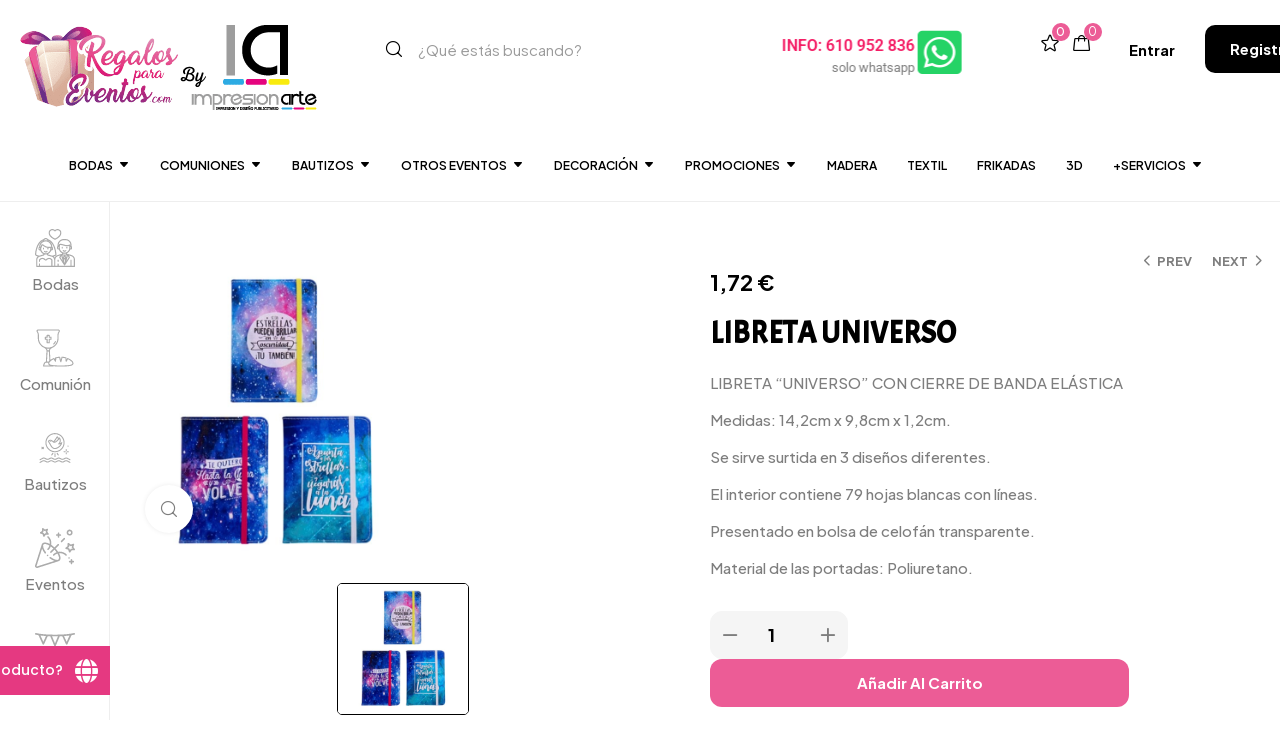

--- FILE ---
content_type: text/html
request_url: https://regalosparaeventos.com/producto/libreta-universo/
body_size: 79256
content:
<!DOCTYPE html>
<!-- Open HTML -->
<html lang="es">
    <!-- Open Head -->
    <head>
        <meta charset="UTF-8">
        <meta name="viewport" content="width=device-width, initial-scale=1">
        <link rel="profile" href="//gmpg.org/xfn/11">
                				<script>document.documentElement.className = document.documentElement.className + ' yes-js js_active js'</script>
			<title>LIBRETA UNIVERSO - Regalos para Eventos</title>
<link rel="prefetch" href="https://regalosparaeventos.com/wp-content/plugins/woo-min-max-quantity-step-control-single/assets/js/custom.js">
<link rel="prefetch" href="https://regalosparaeventos.com/wp-content/plugins/woo-min-max-quantity-step-control-single/assets/css/wcmmq-front.css">
<meta name="description" content="LIBRETA &quot;UNIVERSO&quot; CON CIERRE DE BANDA ELÁSTICA Medidas: 14,2cm x 9,8cm x 1,2cm. Se sirve surtida en 3 diseños diferentes. El interior contiene 79 hojas blancas con líneas. Presentado en bolsa de celofán transparente. Material de las portadas: Poliuretano.">
<meta name="robots" content="index, follow, max-snippet:-1, max-image-preview:large, max-video-preview:-1">
<link rel="canonical" href="https://regalosparaeventos.com/producto/libreta-universo/">
<meta property="og:url" content="https://regalosparaeventos.com/producto/libreta-universo/">
<meta property="og:site_name" content="Regalos para Eventos">
<meta property="og:locale" content="es_ES">
<meta property="og:type" content="product">
<meta property="article:author" content="">
<meta property="article:publisher" content="">
<meta property="og:title" content="LIBRETA UNIVERSO - Regalos para Eventos">
<meta property="og:description" content="LIBRETA &quot;UNIVERSO&quot; CON CIERRE DE BANDA ELÁSTICA Medidas: 14,2cm x 9,8cm x 1,2cm. Se sirve surtida en 3 diseños diferentes. El interior contiene 79 hojas blancas con líneas. Presentado en bolsa de celofán transparente. Material de las portadas: Poliuretano.">
<meta property="og:image" content="https://regalosparaeventos.com/wp-content/uploads/2019/08/products-2676.jpg">
<meta property="og:image:secure_url" content="https://regalosparaeventos.com/wp-content/uploads/2019/08/products-2676.jpg">
<meta property="og:image:width" content="700">
<meta property="og:image:height" content="700">
<meta property="fb:pages" content="">
<meta property="fb:admins" content="">
<meta property="fb:app_id" content="">
<meta name="twitter:card" content="summary">
<meta name="twitter:site" content="">
<meta name="twitter:creator" content="">
<meta name="twitter:title" content="LIBRETA UNIVERSO - Regalos para Eventos">
<meta name="twitter:description" content="LIBRETA &quot;UNIVERSO&quot; CON CIERRE DE BANDA ELÁSTICA Medidas: 14,2cm x 9,8cm x 1,2cm. Se sirve surtida en 3 diseños diferentes. El interior contiene 79 hojas blancas con líneas. Presentado en bolsa de celofán transparente. Material de las portadas: Poliuretano.">
<meta name="twitter:image" content="https://regalosparaeventos.com/wp-content/uploads/2019/08/products-2676.jpg">
<link rel='dns-prefetch' href='//www.googletagmanager.com' />
<link rel='dns-prefetch' href='//fonts.googleapis.com' />
<link rel='preconnect' href='https://fonts.gstatic.com' crossorigin />
<link rel="alternate" type="application/rss+xml" title="Regalos para Eventos &raquo; Feed" href="https://regalosparaeventos.com/feed/" />
<link rel="alternate" title="oEmbed (JSON)" type="application/json+oembed" href="https://regalosparaeventos.com/wp-json/oembed/1.0/embed?url=https%3A%2F%2Fregalosparaeventos.com%2Fproducto%2Flibreta-universo%2F" />
<link rel="alternate" title="oEmbed (XML)" type="text/xml+oembed" href="https://regalosparaeventos.com/wp-json/oembed/1.0/embed?url=https%3A%2F%2Fregalosparaeventos.com%2Fproducto%2Flibreta-universo%2F&#038;format=xml" />
<style id='wp-img-auto-sizes-contain-inline-css'>
img:is([sizes=auto i],[sizes^="auto," i]){contain-intrinsic-size:3000px 1500px}
/*# sourceURL=wp-img-auto-sizes-contain-inline-css */
</style>
<link rel='stylesheet' id='wcdp-design-css-css' href='https://regalosparaeventos.com/wp-content/plugins/wc-designer-pro/assets/css/wcdp-design.min.css?ver=1.9.25' media='all' />
<link rel='stylesheet' id='spectrum-css-css' href='https://regalosparaeventos.com/wp-content/plugins/wc-designer-pro/assets/css/spectrum.min.css?ver=1.9.25' media='all' />
<link rel='stylesheet' id='mCustomScrollbar-css-css' href='https://regalosparaeventos.com/wp-content/plugins/wc-designer-pro/assets/css/jquery.mCustomScrollbar.min.css?ver=1.9.25' media='all' />
<link rel='stylesheet' id='jbox-css-css' href='https://regalosparaeventos.com/wp-content/plugins/wc-designer-pro/assets/css/jBox.min.css?ver=1.9.25' media='all' />
<link rel='stylesheet' id='cropper-css-css' href='https://regalosparaeventos.com/wp-content/plugins/wc-designer-pro/assets/css/cropper.min.css?ver=1.9.25' media='all' />
<link rel='stylesheet' id='fluentform-elementor-widget-css' href='https://regalosparaeventos.com/wp-content/plugins/fluentform/assets/css/fluent-forms-elementor-widget.css?ver=6.1.13' media='all' />
<style id='wp-emoji-styles-inline-css'>

	img.wp-smiley, img.emoji {
		display: inline !important;
		border: none !important;
		box-shadow: none !important;
		height: 1em !important;
		width: 1em !important;
		margin: 0 0.07em !important;
		vertical-align: -0.1em !important;
		background: none !important;
		padding: 0 !important;
	}
/*# sourceURL=wp-emoji-styles-inline-css */
</style>
<link rel='stylesheet' id='wp-block-library-css' href='https://regalosparaeventos.com/wp-includes/css/dist/block-library/style.min.css?ver=6.9' media='all' />
<style id='classic-theme-styles-inline-css'>
/*! This file is auto-generated */
.wp-block-button__link{color:#fff;background-color:#32373c;border-radius:9999px;box-shadow:none;text-decoration:none;padding:calc(.667em + 2px) calc(1.333em + 2px);font-size:1.125em}.wp-block-file__button{background:#32373c;color:#fff;text-decoration:none}
/*# sourceURL=/wp-includes/css/classic-themes.min.css */
</style>
<style id='joinchat-button-style-inline-css'>
.wp-block-joinchat-button{border:none!important;text-align:center}.wp-block-joinchat-button figure{display:table;margin:0 auto;padding:0}.wp-block-joinchat-button figcaption{font:normal normal 400 .6em/2em var(--wp--preset--font-family--system-font,sans-serif);margin:0;padding:0}.wp-block-joinchat-button .joinchat-button__qr{background-color:#fff;border:6px solid #25d366;border-radius:30px;box-sizing:content-box;display:block;height:200px;margin:auto;overflow:hidden;padding:10px;width:200px}.wp-block-joinchat-button .joinchat-button__qr canvas,.wp-block-joinchat-button .joinchat-button__qr img{display:block;margin:auto}.wp-block-joinchat-button .joinchat-button__link{align-items:center;background-color:#25d366;border:6px solid #25d366;border-radius:30px;display:inline-flex;flex-flow:row nowrap;justify-content:center;line-height:1.25em;margin:0 auto;text-decoration:none}.wp-block-joinchat-button .joinchat-button__link:before{background:transparent var(--joinchat-ico) no-repeat center;background-size:100%;content:"";display:block;height:1.5em;margin:-.75em .75em -.75em 0;width:1.5em}.wp-block-joinchat-button figure+.joinchat-button__link{margin-top:10px}@media (orientation:landscape)and (min-height:481px),(orientation:portrait)and (min-width:481px){.wp-block-joinchat-button.joinchat-button--qr-only figure+.joinchat-button__link{display:none}}@media (max-width:480px),(orientation:landscape)and (max-height:480px){.wp-block-joinchat-button figure{display:none}}

/*# sourceURL=https://regalosparaeventos.com/wp-content/plugins/creame-whatsapp-me/gutenberg/build/style-index.css */
</style>
<link rel='stylesheet' id='jquery-selectBox-css' href='https://regalosparaeventos.com/wp-content/plugins/yith-woocommerce-wishlist/assets/css/jquery.selectBox.css?ver=1.2.0' media='all' />
<link rel='stylesheet' id='woocommerce_prettyPhoto_css-css' href='//regalosparaeventos.com/wp-content/plugins/woocommerce/assets/css/prettyPhoto.css?ver=3.1.6' media='all' />
<link rel='stylesheet' id='yith-wcwl-main-css' href='https://regalosparaeventos.com/wp-content/plugins/yith-woocommerce-wishlist/assets/css/style.css?ver=4.11.0' media='all' />
<style id='yith-wcwl-main-inline-css'>
 :root { --rounded-corners-radius: 16px; --color-add-to-cart-background: #333333; --color-add-to-cart-text: #FFFFFF; --color-add-to-cart-border: #333333; --color-add-to-cart-background-hover: #4F4F4F; --color-add-to-cart-text-hover: #FFFFFF; --color-add-to-cart-border-hover: #4F4F4F; --add-to-cart-rounded-corners-radius: 16px; --color-button-style-1-background: #333333; --color-button-style-1-text: #FFFFFF; --color-button-style-1-border: #333333; --color-button-style-1-background-hover: #4F4F4F; --color-button-style-1-text-hover: #FFFFFF; --color-button-style-1-border-hover: #4F4F4F; --color-button-style-2-background: #333333; --color-button-style-2-text: #FFFFFF; --color-button-style-2-border: #333333; --color-button-style-2-background-hover: #4F4F4F; --color-button-style-2-text-hover: #FFFFFF; --color-button-style-2-border-hover: #4F4F4F; --color-wishlist-table-background: #FFFFFF; --color-wishlist-table-text: #6d6c6c; --color-wishlist-table-border: #FFFFFF; --color-headers-background: #F4F4F4; --color-share-button-color: #FFFFFF; --color-share-button-color-hover: #FFFFFF; --color-fb-button-background: #39599E; --color-fb-button-background-hover: #595A5A; --color-tw-button-background: #45AFE2; --color-tw-button-background-hover: #595A5A; --color-pr-button-background: #AB2E31; --color-pr-button-background-hover: #595A5A; --color-em-button-background: #FBB102; --color-em-button-background-hover: #595A5A; --color-wa-button-background: #00A901; --color-wa-button-background-hover: #595A5A; --feedback-duration: 3s } 
 :root { --rounded-corners-radius: 16px; --color-add-to-cart-background: #333333; --color-add-to-cart-text: #FFFFFF; --color-add-to-cart-border: #333333; --color-add-to-cart-background-hover: #4F4F4F; --color-add-to-cart-text-hover: #FFFFFF; --color-add-to-cart-border-hover: #4F4F4F; --add-to-cart-rounded-corners-radius: 16px; --color-button-style-1-background: #333333; --color-button-style-1-text: #FFFFFF; --color-button-style-1-border: #333333; --color-button-style-1-background-hover: #4F4F4F; --color-button-style-1-text-hover: #FFFFFF; --color-button-style-1-border-hover: #4F4F4F; --color-button-style-2-background: #333333; --color-button-style-2-text: #FFFFFF; --color-button-style-2-border: #333333; --color-button-style-2-background-hover: #4F4F4F; --color-button-style-2-text-hover: #FFFFFF; --color-button-style-2-border-hover: #4F4F4F; --color-wishlist-table-background: #FFFFFF; --color-wishlist-table-text: #6d6c6c; --color-wishlist-table-border: #FFFFFF; --color-headers-background: #F4F4F4; --color-share-button-color: #FFFFFF; --color-share-button-color-hover: #FFFFFF; --color-fb-button-background: #39599E; --color-fb-button-background-hover: #595A5A; --color-tw-button-background: #45AFE2; --color-tw-button-background-hover: #595A5A; --color-pr-button-background: #AB2E31; --color-pr-button-background-hover: #595A5A; --color-em-button-background: #FBB102; --color-em-button-background-hover: #595A5A; --color-wa-button-background: #00A901; --color-wa-button-background-hover: #595A5A; --feedback-duration: 3s } 
/*# sourceURL=yith-wcwl-main-inline-css */
</style>
<style id='global-styles-inline-css'>
:root{--wp--preset--aspect-ratio--square: 1;--wp--preset--aspect-ratio--4-3: 4/3;--wp--preset--aspect-ratio--3-4: 3/4;--wp--preset--aspect-ratio--3-2: 3/2;--wp--preset--aspect-ratio--2-3: 2/3;--wp--preset--aspect-ratio--16-9: 16/9;--wp--preset--aspect-ratio--9-16: 9/16;--wp--preset--color--black: #000000;--wp--preset--color--cyan-bluish-gray: #abb8c3;--wp--preset--color--white: #ffffff;--wp--preset--color--pale-pink: #f78da7;--wp--preset--color--vivid-red: #cf2e2e;--wp--preset--color--luminous-vivid-orange: #ff6900;--wp--preset--color--luminous-vivid-amber: #fcb900;--wp--preset--color--light-green-cyan: #7bdcb5;--wp--preset--color--vivid-green-cyan: #00d084;--wp--preset--color--pale-cyan-blue: #8ed1fc;--wp--preset--color--vivid-cyan-blue: #0693e3;--wp--preset--color--vivid-purple: #9b51e0;--wp--preset--gradient--vivid-cyan-blue-to-vivid-purple: linear-gradient(135deg,rgb(6,147,227) 0%,rgb(155,81,224) 100%);--wp--preset--gradient--light-green-cyan-to-vivid-green-cyan: linear-gradient(135deg,rgb(122,220,180) 0%,rgb(0,208,130) 100%);--wp--preset--gradient--luminous-vivid-amber-to-luminous-vivid-orange: linear-gradient(135deg,rgb(252,185,0) 0%,rgb(255,105,0) 100%);--wp--preset--gradient--luminous-vivid-orange-to-vivid-red: linear-gradient(135deg,rgb(255,105,0) 0%,rgb(207,46,46) 100%);--wp--preset--gradient--very-light-gray-to-cyan-bluish-gray: linear-gradient(135deg,rgb(238,238,238) 0%,rgb(169,184,195) 100%);--wp--preset--gradient--cool-to-warm-spectrum: linear-gradient(135deg,rgb(74,234,220) 0%,rgb(151,120,209) 20%,rgb(207,42,186) 40%,rgb(238,44,130) 60%,rgb(251,105,98) 80%,rgb(254,248,76) 100%);--wp--preset--gradient--blush-light-purple: linear-gradient(135deg,rgb(255,206,236) 0%,rgb(152,150,240) 100%);--wp--preset--gradient--blush-bordeaux: linear-gradient(135deg,rgb(254,205,165) 0%,rgb(254,45,45) 50%,rgb(107,0,62) 100%);--wp--preset--gradient--luminous-dusk: linear-gradient(135deg,rgb(255,203,112) 0%,rgb(199,81,192) 50%,rgb(65,88,208) 100%);--wp--preset--gradient--pale-ocean: linear-gradient(135deg,rgb(255,245,203) 0%,rgb(182,227,212) 50%,rgb(51,167,181) 100%);--wp--preset--gradient--electric-grass: linear-gradient(135deg,rgb(202,248,128) 0%,rgb(113,206,126) 100%);--wp--preset--gradient--midnight: linear-gradient(135deg,rgb(2,3,129) 0%,rgb(40,116,252) 100%);--wp--preset--font-size--small: 13px;--wp--preset--font-size--medium: 20px;--wp--preset--font-size--large: 36px;--wp--preset--font-size--x-large: 42px;--wp--preset--spacing--20: 0.44rem;--wp--preset--spacing--30: 0.67rem;--wp--preset--spacing--40: 1rem;--wp--preset--spacing--50: 1.5rem;--wp--preset--spacing--60: 2.25rem;--wp--preset--spacing--70: 3.38rem;--wp--preset--spacing--80: 5.06rem;--wp--preset--shadow--natural: 6px 6px 9px rgba(0, 0, 0, 0.2);--wp--preset--shadow--deep: 12px 12px 50px rgba(0, 0, 0, 0.4);--wp--preset--shadow--sharp: 6px 6px 0px rgba(0, 0, 0, 0.2);--wp--preset--shadow--outlined: 6px 6px 0px -3px rgb(255, 255, 255), 6px 6px rgb(0, 0, 0);--wp--preset--shadow--crisp: 6px 6px 0px rgb(0, 0, 0);}:where(.is-layout-flex){gap: 0.5em;}:where(.is-layout-grid){gap: 0.5em;}body .is-layout-flex{display: flex;}.is-layout-flex{flex-wrap: wrap;align-items: center;}.is-layout-flex > :is(*, div){margin: 0;}body .is-layout-grid{display: grid;}.is-layout-grid > :is(*, div){margin: 0;}:where(.wp-block-columns.is-layout-flex){gap: 2em;}:where(.wp-block-columns.is-layout-grid){gap: 2em;}:where(.wp-block-post-template.is-layout-flex){gap: 1.25em;}:where(.wp-block-post-template.is-layout-grid){gap: 1.25em;}.has-black-color{color: var(--wp--preset--color--black) !important;}.has-cyan-bluish-gray-color{color: var(--wp--preset--color--cyan-bluish-gray) !important;}.has-white-color{color: var(--wp--preset--color--white) !important;}.has-pale-pink-color{color: var(--wp--preset--color--pale-pink) !important;}.has-vivid-red-color{color: var(--wp--preset--color--vivid-red) !important;}.has-luminous-vivid-orange-color{color: var(--wp--preset--color--luminous-vivid-orange) !important;}.has-luminous-vivid-amber-color{color: var(--wp--preset--color--luminous-vivid-amber) !important;}.has-light-green-cyan-color{color: var(--wp--preset--color--light-green-cyan) !important;}.has-vivid-green-cyan-color{color: var(--wp--preset--color--vivid-green-cyan) !important;}.has-pale-cyan-blue-color{color: var(--wp--preset--color--pale-cyan-blue) !important;}.has-vivid-cyan-blue-color{color: var(--wp--preset--color--vivid-cyan-blue) !important;}.has-vivid-purple-color{color: var(--wp--preset--color--vivid-purple) !important;}.has-black-background-color{background-color: var(--wp--preset--color--black) !important;}.has-cyan-bluish-gray-background-color{background-color: var(--wp--preset--color--cyan-bluish-gray) !important;}.has-white-background-color{background-color: var(--wp--preset--color--white) !important;}.has-pale-pink-background-color{background-color: var(--wp--preset--color--pale-pink) !important;}.has-vivid-red-background-color{background-color: var(--wp--preset--color--vivid-red) !important;}.has-luminous-vivid-orange-background-color{background-color: var(--wp--preset--color--luminous-vivid-orange) !important;}.has-luminous-vivid-amber-background-color{background-color: var(--wp--preset--color--luminous-vivid-amber) !important;}.has-light-green-cyan-background-color{background-color: var(--wp--preset--color--light-green-cyan) !important;}.has-vivid-green-cyan-background-color{background-color: var(--wp--preset--color--vivid-green-cyan) !important;}.has-pale-cyan-blue-background-color{background-color: var(--wp--preset--color--pale-cyan-blue) !important;}.has-vivid-cyan-blue-background-color{background-color: var(--wp--preset--color--vivid-cyan-blue) !important;}.has-vivid-purple-background-color{background-color: var(--wp--preset--color--vivid-purple) !important;}.has-black-border-color{border-color: var(--wp--preset--color--black) !important;}.has-cyan-bluish-gray-border-color{border-color: var(--wp--preset--color--cyan-bluish-gray) !important;}.has-white-border-color{border-color: var(--wp--preset--color--white) !important;}.has-pale-pink-border-color{border-color: var(--wp--preset--color--pale-pink) !important;}.has-vivid-red-border-color{border-color: var(--wp--preset--color--vivid-red) !important;}.has-luminous-vivid-orange-border-color{border-color: var(--wp--preset--color--luminous-vivid-orange) !important;}.has-luminous-vivid-amber-border-color{border-color: var(--wp--preset--color--luminous-vivid-amber) !important;}.has-light-green-cyan-border-color{border-color: var(--wp--preset--color--light-green-cyan) !important;}.has-vivid-green-cyan-border-color{border-color: var(--wp--preset--color--vivid-green-cyan) !important;}.has-pale-cyan-blue-border-color{border-color: var(--wp--preset--color--pale-cyan-blue) !important;}.has-vivid-cyan-blue-border-color{border-color: var(--wp--preset--color--vivid-cyan-blue) !important;}.has-vivid-purple-border-color{border-color: var(--wp--preset--color--vivid-purple) !important;}.has-vivid-cyan-blue-to-vivid-purple-gradient-background{background: var(--wp--preset--gradient--vivid-cyan-blue-to-vivid-purple) !important;}.has-light-green-cyan-to-vivid-green-cyan-gradient-background{background: var(--wp--preset--gradient--light-green-cyan-to-vivid-green-cyan) !important;}.has-luminous-vivid-amber-to-luminous-vivid-orange-gradient-background{background: var(--wp--preset--gradient--luminous-vivid-amber-to-luminous-vivid-orange) !important;}.has-luminous-vivid-orange-to-vivid-red-gradient-background{background: var(--wp--preset--gradient--luminous-vivid-orange-to-vivid-red) !important;}.has-very-light-gray-to-cyan-bluish-gray-gradient-background{background: var(--wp--preset--gradient--very-light-gray-to-cyan-bluish-gray) !important;}.has-cool-to-warm-spectrum-gradient-background{background: var(--wp--preset--gradient--cool-to-warm-spectrum) !important;}.has-blush-light-purple-gradient-background{background: var(--wp--preset--gradient--blush-light-purple) !important;}.has-blush-bordeaux-gradient-background{background: var(--wp--preset--gradient--blush-bordeaux) !important;}.has-luminous-dusk-gradient-background{background: var(--wp--preset--gradient--luminous-dusk) !important;}.has-pale-ocean-gradient-background{background: var(--wp--preset--gradient--pale-ocean) !important;}.has-electric-grass-gradient-background{background: var(--wp--preset--gradient--electric-grass) !important;}.has-midnight-gradient-background{background: var(--wp--preset--gradient--midnight) !important;}.has-small-font-size{font-size: var(--wp--preset--font-size--small) !important;}.has-medium-font-size{font-size: var(--wp--preset--font-size--medium) !important;}.has-large-font-size{font-size: var(--wp--preset--font-size--large) !important;}.has-x-large-font-size{font-size: var(--wp--preset--font-size--x-large) !important;}
:where(.wp-block-post-template.is-layout-flex){gap: 1.25em;}:where(.wp-block-post-template.is-layout-grid){gap: 1.25em;}
:where(.wp-block-term-template.is-layout-flex){gap: 1.25em;}:where(.wp-block-term-template.is-layout-grid){gap: 1.25em;}
:where(.wp-block-columns.is-layout-flex){gap: 2em;}:where(.wp-block-columns.is-layout-grid){gap: 2em;}
:root :where(.wp-block-pullquote){font-size: 1.5em;line-height: 1.6;}
/*# sourceURL=global-styles-inline-css */
</style>
<link rel='stylesheet' id='photoswipe-css' href='https://regalosparaeventos.com/wp-content/plugins/woocommerce/assets/css/photoswipe/photoswipe.min.css?ver=10.4.3' media='all' />
<link rel='stylesheet' id='photoswipe-default-skin-css' href='https://regalosparaeventos.com/wp-content/plugins/woocommerce/assets/css/photoswipe/default-skin/default-skin.min.css?ver=10.4.3' media='all' />
<style id='woocommerce-inline-inline-css'>
.woocommerce form .form-row .required { visibility: visible; }
/*# sourceURL=woocommerce-inline-inline-css */
</style>
<link rel='stylesheet' id='dndmfu-wc-css' href='https://regalosparaeventos.com/wp-content/plugins/drag-and-drop-multiple-file-upload-for-woocommerce/assets/css/dnd-upload-wc.css?ver=1.1.7' media='all' />
<link rel='stylesheet' id='brands-styles-css' href='https://regalosparaeventos.com/wp-content/plugins/woocommerce/assets/css/brands.css?ver=10.4.3' media='all' />
<link rel='stylesheet' id='fontawesome-css' href='https://regalosparaeventos.com/wp-content/themes/teespace/assets/libraries/fontawesome/css/all.min.css?ver=6.9' media='all' />
<link rel='stylesheet' id='haruicons-css' href='https://regalosparaeventos.com/wp-content/themes/teespace/assets/libraries/haruicons/haruicons.css?ver=6.9' media='all' />
<link rel='stylesheet' id='pricons-css' href='https://regalosparaeventos.com/wp-content/themes/teespace/assets/libraries/pricons/pricons.css?ver=6.9' media='all' />
<link rel='stylesheet' id='phosphor-css' href='https://regalosparaeventos.com/wp-content/themes/teespace/assets/libraries/phosphor/phosphor.css?ver=6.9' media='all' />
<link rel='stylesheet' id='jplayer-css' href='https://regalosparaeventos.com/wp-content/themes/teespace/assets/libraries/jPlayer/skin/haru/skin.css?ver=6.9' media='all' />
<link rel='stylesheet' id='slick-css' href='https://regalosparaeventos.com/wp-content/themes/teespace/assets/libraries/slick/slick.css?ver=6.9' media='all' />
<link rel='stylesheet' id='fancybox-css' href='https://regalosparaeventos.com/wp-content/themes/teespace/assets/libraries/fancybox/jquery.fancybox.min.css?ver=6.9' media='all' />
<link rel='stylesheet' id='magnific-popup-css' href='https://regalosparaeventos.com/wp-content/themes/teespace/assets/libraries/magnificPopup/magnific-popup.css?ver=6.9' media='all' />
<link rel='stylesheet' id='menu-animate-css' href='https://regalosparaeventos.com/wp-content/themes/teespace/assets/libraries/animate/animate.min.css?ver=6.9' media='all' />
<link rel='stylesheet' id='haru-theme-style-css' href='https://regalosparaeventos.com/wp-content/uploads/style-custom.min.css?ver=6.9' media='all' />
<link rel='stylesheet' id='elementor-frontend-css' href='https://regalosparaeventos.com/wp-content/plugins/elementor/assets/css/frontend.min.css?ver=3.34.1' media='all' />
<link rel='stylesheet' id='widget-video-css' href='https://regalosparaeventos.com/wp-content/plugins/elementor/assets/css/widget-video.min.css?ver=3.34.1' media='all' />
<link rel='stylesheet' id='e-popup-css' href='https://regalosparaeventos.com/wp-content/plugins/elementor-pro/assets/css/conditionals/popup.min.css?ver=3.34.0' media='all' />
<link rel='stylesheet' id='elementor-icons-shared-0-css' href='https://regalosparaeventos.com/wp-content/plugins/elementor/assets/lib/font-awesome/css/fontawesome.min.css?ver=5.15.3' media='all' />
<link rel='stylesheet' id='elementor-icons-fa-solid-css' href='https://regalosparaeventos.com/wp-content/plugins/elementor/assets/lib/font-awesome/css/solid.min.css?ver=5.15.3' media='all' />
<link rel='stylesheet' id='elementor-icons-fa-brands-css' href='https://regalosparaeventos.com/wp-content/plugins/elementor/assets/lib/font-awesome/css/brands.min.css?ver=5.15.3' media='all' />
<link rel='stylesheet' id='elementor-icons-fa-regular-css' href='https://regalosparaeventos.com/wp-content/plugins/elementor/assets/lib/font-awesome/css/regular.min.css?ver=5.15.3' media='all' />
<link rel='stylesheet' id='elementor-icons-css' href='https://regalosparaeventos.com/wp-content/plugins/elementor/assets/lib/eicons/css/elementor-icons.min.css?ver=5.45.0' media='all' />
<link rel='stylesheet' id='widget-contact-buttons-base-css' href='https://regalosparaeventos.com/wp-content/plugins/elementor/assets/css/widget-contact-buttons-base.min.css?ver=3.34.1' media='all' />
<link rel='stylesheet' id='widget-contact-buttons-var-10-css' href='https://regalosparaeventos.com/wp-content/plugins/elementor/assets/css/widget-contact-buttons-var-10.min.css?ver=3.34.1' media='all' />
<link rel='stylesheet' id='elementor-post-10-css' href='https://regalosparaeventos.com/wp-content/uploads/elementor/css/post-10.css?ver=1768472303' media='all' />
<link rel='stylesheet' id='elementor-post-23439-css' href='https://regalosparaeventos.com/wp-content/uploads/elementor/css/post-23439.css?ver=1768472303' media='all' />
<link rel='stylesheet' id='elementor-post-23643-css' href='https://regalosparaeventos.com/wp-content/uploads/elementor/css/post-23643.css?ver=1768472303' media='all' />
<link rel='stylesheet' id='jquery-fixedheadertable-style-css' href='https://regalosparaeventos.com/wp-content/plugins/yith-woocommerce-compare/assets/css/jquery.dataTables.css?ver=1.10.18' media='all' />
<link rel='stylesheet' id='yith_woocompare_page-css' href='https://regalosparaeventos.com/wp-content/plugins/yith-woocommerce-compare/assets/css/compare.css?ver=3.7.0' media='all' />
<link rel='stylesheet' id='yith-woocompare-widget-css' href='https://regalosparaeventos.com/wp-content/plugins/yith-woocommerce-compare/assets/css/widget.css?ver=3.7.0' media='all' />
<link rel='stylesheet' id='satisfy-css' href='https://fonts.googleapis.com/css2?family=Satisfy%3Aital%2Cwght%400%2C300%3B0%2C400%3B0%2C500%3B0%2C600%3B0%2C700%3B1%2C300%3B1%2C400%3B1%2C500%3B1%2C600%3B1%2C700&#038;display=swap&#038;ver=6.9' media='all' />
<link rel='stylesheet' id='haru-theme-child-style-css' href='https://regalosparaeventos.com/wp-content/themes/teespace-child/style.css?ver=6.9' media='all' />
<link rel='stylesheet' id='wcmmq-front-style-css' href='https://regalosparaeventos.com/wp-content/plugins/woo-min-max-quantity-step-control-single/assets/css/wcmmq-front.css?ver=7.0.4.1.1764880124' media='all' />
<link rel='stylesheet' id='wpcdpk-css' href='https://regalosparaeventos.com/wp-content/plugins/wpc-product-options/assets/libs/wpcdpk/css/datepicker.css?ver=6.9' media='all' />
<link rel='stylesheet' id='wpcpo-frontend-css' href='https://regalosparaeventos.com/wp-content/plugins/wpc-product-options/assets/css/frontend.css?ver=6.9' media='all' />
<link rel='stylesheet' id='wp-color-picker-css' href='https://regalosparaeventos.com/wp-admin/css/color-picker.min.css?ver=6.9' media='all' />
<link rel="preload" as="style" href="https://fonts.googleapis.com/css?family=Plus%20Jakarta%20Sans:200,300,400,500,600,700,800,200italic,300italic,400italic,500italic,600italic,700italic,800italic%7CSmooch:400%7CAcme:400&#038;subset=latin&#038;display=swap&#038;ver=1767862090" /><link rel="stylesheet" href="https://fonts.googleapis.com/css?family=Plus%20Jakarta%20Sans:200,300,400,500,600,700,800,200italic,300italic,400italic,500italic,600italic,700italic,800italic%7CSmooch:400%7CAcme:400&#038;subset=latin&#038;display=swap&#038;ver=1767862090" media="print" onload="this.media='all'"><noscript><link rel="stylesheet" href="https://fonts.googleapis.com/css?family=Plus%20Jakarta%20Sans:200,300,400,500,600,700,800,200italic,300italic,400italic,500italic,600italic,700italic,800italic%7CSmooch:400%7CAcme:400&#038;subset=latin&#038;display=swap&#038;ver=1767862090" /></noscript><link rel='stylesheet' id='elementor-gf-local-roboto-css' href='https://regalosparaeventos.com/wp-content/uploads/elementor/google-fonts/css/roboto.css?ver=1742587377' media='all' />
<link rel='stylesheet' id='elementor-gf-local-robotoslab-css' href='https://regalosparaeventos.com/wp-content/uploads/elementor/google-fonts/css/robotoslab.css?ver=1742587382' media='all' />
<link rel='stylesheet' id='elementor-gf-local-poppins-css' href='https://regalosparaeventos.com/wp-content/uploads/elementor/google-fonts/css/poppins.css?ver=1742587384' media='all' />
<script type="text/template" id="tmpl-variation-template">
	<div class="woocommerce-variation-description">{{{ data.variation.variation_description }}}</div>
	<div class="woocommerce-variation-price">{{{ data.variation.price_html }}}</div>
	<div class="woocommerce-variation-availability">{{{ data.variation.availability_html }}}</div>
</script>
<script type="text/template" id="tmpl-unavailable-variation-template">
	<p role="alert">Lo siento, este producto no está disponible. Por favor, elige otra combinación.</p>
</script>
<script src="https://regalosparaeventos.com/wp-includes/js/jquery/jquery.min.js?ver=3.7.1" id="jquery-core-js"></script>
<script src="https://regalosparaeventos.com/wp-includes/js/jquery/jquery-migrate.min.js?ver=3.4.1" id="jquery-migrate-js"></script>
<script src="https://regalosparaeventos.com/wp-content/plugins/wc-designer-pro/assets/js/webfontloader.js?ver=1.9.25" id="webfontloader-js-js"></script>
<script src="https://regalosparaeventos.com/wp-content/plugins/wc-designer-pro/assets/js/lazyload.min.js?ver=1.9.25" id="lazyload-js-js"></script>
<script src="https://regalosparaeventos.com/wp-content/plugins/wc-designer-pro/assets/js/jBox.min.js?ver=1.9.25" id="jbox-js-js"></script>
<script src="https://regalosparaeventos.com/wp-content/plugins/woocommerce/assets/js/jquery-blockui/jquery.blockUI.min.js?ver=2.7.0-wc.10.4.3" id="wc-jquery-blockui-js" defer data-wp-strategy="defer"></script>
<script id="wc-add-to-cart-js-extra">
var wc_add_to_cart_params = {"ajax_url":"/wp-admin/admin-ajax.php","wc_ajax_url":"/?wc-ajax=%%endpoint%%","i18n_view_cart":"Ver carrito","cart_url":"https://regalosparaeventos.com/carrito/","is_cart":"","cart_redirect_after_add":"no"};
//# sourceURL=wc-add-to-cart-js-extra
</script>
<script src="https://regalosparaeventos.com/wp-content/plugins/woocommerce/assets/js/frontend/add-to-cart.min.js?ver=10.4.3" id="wc-add-to-cart-js" defer data-wp-strategy="defer"></script>
<script src="https://regalosparaeventos.com/wp-content/plugins/woocommerce/assets/js/zoom/jquery.zoom.min.js?ver=1.7.21-wc.10.4.3" id="wc-zoom-js" defer data-wp-strategy="defer"></script>
<script src="https://regalosparaeventos.com/wp-content/plugins/woocommerce/assets/js/photoswipe/photoswipe.min.js?ver=4.1.1-wc.10.4.3" id="wc-photoswipe-js" defer data-wp-strategy="defer"></script>
<script src="https://regalosparaeventos.com/wp-content/plugins/woocommerce/assets/js/photoswipe/photoswipe-ui-default.min.js?ver=4.1.1-wc.10.4.3" id="wc-photoswipe-ui-default-js" defer data-wp-strategy="defer"></script>
<script id="wc-single-product-js-extra">
var wc_single_product_params = {"i18n_required_rating_text":"Por favor elige una puntuaci\u00f3n","i18n_rating_options":["1 de 5 estrellas","2 de 5 estrellas","3 de 5 estrellas","4 de 5 estrellas","5 de 5 estrellas"],"i18n_product_gallery_trigger_text":"Ver galer\u00eda de im\u00e1genes a pantalla completa","review_rating_required":"yes","flexslider":{"rtl":false,"animation":"slide","smoothHeight":true,"directionNav":false,"controlNav":"thumbnails","slideshow":false,"animationSpeed":500,"animationLoop":false,"allowOneSlide":false},"zoom_enabled":"1","zoom_options":[],"photoswipe_enabled":"1","photoswipe_options":{"shareEl":false,"closeOnScroll":false,"history":false,"hideAnimationDuration":0,"showAnimationDuration":0},"flexslider_enabled":""};
//# sourceURL=wc-single-product-js-extra
</script>
<script src="https://regalosparaeventos.com/wp-content/plugins/woocommerce/assets/js/frontend/single-product.min.js?ver=10.4.3" id="wc-single-product-js" defer data-wp-strategy="defer"></script>
<script src="https://regalosparaeventos.com/wp-content/plugins/woocommerce/assets/js/js-cookie/js.cookie.min.js?ver=2.1.4-wc.10.4.3" id="wc-js-cookie-js" defer data-wp-strategy="defer"></script>
<script id="woocommerce-js-extra">
var woocommerce_params = {"ajax_url":"/wp-admin/admin-ajax.php","wc_ajax_url":"/?wc-ajax=%%endpoint%%","i18n_password_show":"Mostrar contrase\u00f1a","i18n_password_hide":"Ocultar contrase\u00f1a"};
//# sourceURL=woocommerce-js-extra
</script>
<script src="https://regalosparaeventos.com/wp-content/plugins/woocommerce/assets/js/frontend/woocommerce.min.js?ver=10.4.3" id="woocommerce-js" defer data-wp-strategy="defer"></script>
<script src="https://regalosparaeventos.com/wp-content/plugins/woocommerce/assets/js/jquery-cookie/jquery.cookie.min.js?ver=1.4.1-wc.10.4.3" id="wc-jquery-cookie-js" defer data-wp-strategy="defer"></script>
<script src="https://regalosparaeventos.com/wp-includes/js/underscore.min.js?ver=1.13.7" id="underscore-js"></script>
<script id="wp-util-js-extra">
var _wpUtilSettings = {"ajax":{"url":"/wp-admin/admin-ajax.php"}};
//# sourceURL=wp-util-js-extra
</script>
<script src="https://regalosparaeventos.com/wp-includes/js/wp-util.min.js?ver=6.9" id="wp-util-js"></script>
<script id="wc-add-to-cart-variation-js-extra">
var wc_add_to_cart_variation_params = {"wc_ajax_url":"/?wc-ajax=%%endpoint%%","i18n_no_matching_variations_text":"Lo siento, no hay productos que igualen tu selecci\u00f3n. Por favor, escoge una combinaci\u00f3n diferente.","i18n_make_a_selection_text":"Elige las opciones del producto antes de a\u00f1adir este producto a tu carrito.","i18n_unavailable_text":"Lo siento, este producto no est\u00e1 disponible. Por favor, elige otra combinaci\u00f3n.","i18n_reset_alert_text":"Se ha restablecido tu selecci\u00f3n. Por favor, elige alguna opci\u00f3n del producto antes de poder a\u00f1adir este producto a tu carrito."};
//# sourceURL=wc-add-to-cart-variation-js-extra
</script>
<script src="https://regalosparaeventos.com/wp-content/plugins/woocommerce/assets/js/frontend/add-to-cart-variation.min.js?ver=10.4.3" id="wc-add-to-cart-variation-js" defer data-wp-strategy="defer"></script>
<script src="https://regalosparaeventos.com/wp-content/themes/teespace-child/assets/js/haru-custom-script.js?ver=6.9" id="custom-script-js"></script>

<!-- Fragmento de código de la etiqueta de Google (gtag.js) añadida por Site Kit -->
<!-- Fragmento de código de Google Analytics añadido por Site Kit -->
<script src="https://www.googletagmanager.com/gtag/js?id=GT-K4CGCDK" id="google_gtagjs-js" async></script>
<script id="google_gtagjs-js-after">
window.dataLayer = window.dataLayer || [];function gtag(){dataLayer.push(arguments);}
gtag("set","linker",{"domains":["regalosparaeventos.com"]});
gtag("js", new Date());
gtag("set", "developer_id.dZTNiMT", true);
gtag("config", "GT-K4CGCDK");
//# sourceURL=google_gtagjs-js-after
</script>
<link rel="https://api.w.org/" href="https://regalosparaeventos.com/wp-json/" /><link rel="alternate" title="JSON" type="application/json" href="https://regalosparaeventos.com/wp-json/wp/v2/product/15573" /><link rel="EditURI" type="application/rsd+xml" title="RSD" href="https://regalosparaeventos.com/xmlrpc.php?rsd" />
<meta name="generator" content="WordPress 6.9" />
<meta name="generator" content="WooCommerce 10.4.3" />
<link rel='shortlink' href='https://regalosparaeventos.com/?p=15573' />
<meta name="generator" content="Redux 4.5.10" /><meta name="generator" content="Site Kit by Google 1.170.0" /><!-- This site is powered by WooCommerce Redsys Gateway Light v.6.5.0 - https://es.wordpress.org/plugins/woo-redsys-gateway-light/ --><style type="text/css">
span.wcmmq_prefix {
    float: left;
    padding: 10px;
    margin: 0;
}
</style>
	<noscript><style>.woocommerce-product-gallery{ opacity: 1 !important; }</style></noscript>
	<meta name="generator" content="Elementor 3.34.1; features: additional_custom_breakpoints; settings: css_print_method-external, google_font-enabled, font_display-swap">
			<style>
				.e-con.e-parent:nth-of-type(n+4):not(.e-lazyloaded):not(.e-no-lazyload),
				.e-con.e-parent:nth-of-type(n+4):not(.e-lazyloaded):not(.e-no-lazyload) * {
					background-image: none !important;
				}
				@media screen and (max-height: 1024px) {
					.e-con.e-parent:nth-of-type(n+3):not(.e-lazyloaded):not(.e-no-lazyload),
					.e-con.e-parent:nth-of-type(n+3):not(.e-lazyloaded):not(.e-no-lazyload) * {
						background-image: none !important;
					}
				}
				@media screen and (max-height: 640px) {
					.e-con.e-parent:nth-of-type(n+2):not(.e-lazyloaded):not(.e-no-lazyload),
					.e-con.e-parent:nth-of-type(n+2):not(.e-lazyloaded):not(.e-no-lazyload) * {
						background-image: none !important;
					}
				}
			</style>
			<meta name="generator" content="Powered by Slider Revolution 6.7.25 - responsive, Mobile-Friendly Slider Plugin for WordPress with comfortable drag and drop interface." />
<link rel="icon" href="https://regalosparaeventos.com/wp-content/uploads/2023/11/cropped-favicon-32x32.png" sizes="32x32" />
<link rel="icon" href="https://regalosparaeventos.com/wp-content/uploads/2023/11/cropped-favicon-192x192.png" sizes="192x192" />
<link rel="apple-touch-icon" href="https://regalosparaeventos.com/wp-content/uploads/2023/11/cropped-favicon-180x180.png" />
<meta name="msapplication-TileImage" content="https://regalosparaeventos.com/wp-content/uploads/2023/11/cropped-favicon-270x270.png" />
<script>function setREVStartSize(e){
			//window.requestAnimationFrame(function() {
				window.RSIW = window.RSIW===undefined ? window.innerWidth : window.RSIW;
				window.RSIH = window.RSIH===undefined ? window.innerHeight : window.RSIH;
				try {
					var pw = document.getElementById(e.c).parentNode.offsetWidth,
						newh;
					pw = pw===0 || isNaN(pw) || (e.l=="fullwidth" || e.layout=="fullwidth") ? window.RSIW : pw;
					e.tabw = e.tabw===undefined ? 0 : parseInt(e.tabw);
					e.thumbw = e.thumbw===undefined ? 0 : parseInt(e.thumbw);
					e.tabh = e.tabh===undefined ? 0 : parseInt(e.tabh);
					e.thumbh = e.thumbh===undefined ? 0 : parseInt(e.thumbh);
					e.tabhide = e.tabhide===undefined ? 0 : parseInt(e.tabhide);
					e.thumbhide = e.thumbhide===undefined ? 0 : parseInt(e.thumbhide);
					e.mh = e.mh===undefined || e.mh=="" || e.mh==="auto" ? 0 : parseInt(e.mh,0);
					if(e.layout==="fullscreen" || e.l==="fullscreen")
						newh = Math.max(e.mh,window.RSIH);
					else{
						e.gw = Array.isArray(e.gw) ? e.gw : [e.gw];
						for (var i in e.rl) if (e.gw[i]===undefined || e.gw[i]===0) e.gw[i] = e.gw[i-1];
						e.gh = e.el===undefined || e.el==="" || (Array.isArray(e.el) && e.el.length==0)? e.gh : e.el;
						e.gh = Array.isArray(e.gh) ? e.gh : [e.gh];
						for (var i in e.rl) if (e.gh[i]===undefined || e.gh[i]===0) e.gh[i] = e.gh[i-1];
											
						var nl = new Array(e.rl.length),
							ix = 0,
							sl;
						e.tabw = e.tabhide>=pw ? 0 : e.tabw;
						e.thumbw = e.thumbhide>=pw ? 0 : e.thumbw;
						e.tabh = e.tabhide>=pw ? 0 : e.tabh;
						e.thumbh = e.thumbhide>=pw ? 0 : e.thumbh;
						for (var i in e.rl) nl[i] = e.rl[i]<window.RSIW ? 0 : e.rl[i];
						sl = nl[0];
						for (var i in nl) if (sl>nl[i] && nl[i]>0) { sl = nl[i]; ix=i;}
						var m = pw>(e.gw[ix]+e.tabw+e.thumbw) ? 1 : (pw-(e.tabw+e.thumbw)) / (e.gw[ix]);
						newh =  (e.gh[ix] * m) + (e.tabh + e.thumbh);
					}
					var el = document.getElementById(e.c);
					if (el!==null && el) el.style.height = newh+"px";
					el = document.getElementById(e.c+"_wrapper");
					if (el!==null && el) {
						el.style.height = newh+"px";
						el.style.display = "block";
					}
				} catch(e){
					console.log("Failure at Presize of Slider:" + e)
				}
			//});
		  };</script>
<style id="haru_teespace_options-dynamic-css" title="dynamic-css" class="redux-options-output">body{background-repeat:no-repeat;background-attachment:fixed;background-position:center center;background-size:cover;}body{font-family:"Plus Jakarta Sans";font-weight:500;font-style:normal;font-size:15px;}.font__secondary{font-family:Smooch;font-weight:400;font-style:normal;}h1{font-family:Acme;font-weight:400;font-style:normal;font-size:36px;}h2{font-family:"Plus Jakarta Sans";font-weight:700;font-style:normal;font-size:28px;}h3{font-family:"Plus Jakarta Sans";font-weight:700;font-style:normal;font-size:24px;}h4{font-family:"Plus Jakarta Sans";font-weight:700;font-style:normal;font-size:21px;}h5{font-family:"Plus Jakarta Sans";font-weight:700;font-style:normal;font-size:18px;}h6{font-family:"Plus Jakarta Sans";font-weight:700;font-style:normal;font-size:16px;}.haru-nav-menu > li > a{font-family:"Plus Jakarta Sans";font-weight:600;font-size:15px;}.page-title-inner h1{font-family:"Plus Jakarta Sans";font-weight:700;font-style:normal;font-size:36px;}.page-title-inner .page-sub-title{font-family:"Plus Jakarta Sans";font-weight:400;font-style:normal;font-size:14px;}</style><style id="yellow-pencil">
/*
	The following CSS codes are created by the YellowPencil plugin.
	https://yellowpencil.waspthemes.com/
*/
.cart .compare span{visibility:hidden;width:91px;}.cart .compare span:before{content: "Comparar";visibility:visible;}.hentry .compare .button-tooltip{visibility:hidden;color:transparent !important;width:80px;}.hentry .compare .button-tooltip:before{content: "Comparar";visibility:visible;color:#fcfcfc !important;}.joinchat--chatbox .joinchat__button .joinchat__button__send{width:48px;}.joinchat--chatbox .joinchat__button .joinchat__button__sendtext{width:85px;height:40px;font-size:12px;}.joinchat--right .joinchat__button .joinchat__button__open{width:5px;visibility:hidden;}.cart-total .woocommerce-mini-cart__buttons a{font-size:11px !important;line-height:4.2em !important;}.haru-cart .haru-cart-wrap .haru-cart-content{width:360px;}.haru-page-title .haru-page-title__heading h2{padding-top:50px;font-family:'Satisfy', handwriting;text-transform:capitalize;color:#e53880;-webkit-transform:translatex(0px) translatey(0px);-ms-transform:translatex(0px) translatey(0px);transform:translatex(0px) translatey(0px);font-size: 60px;}.archive-product .compare .button-tooltip{visibility:hidden;color:transparent !important;width:78px;}.archive-product .compare .button-tooltip:before{content: "Comparar";color:#fcfcfc !important;visibility:visible;}.haru-nav-menu--indicator-classic .haru-nav-menu--main{text-transform:uppercase;}@media (max-width:1024px){#haru-content-main .haru-page-title{padding-top:73px;}}@media (max-width:640px){.haru-page-title .haru-page-title__heading h2{padding-top:0px;-webkit-transform:translatex(0px) translatey(0px);-ms-transform:translatex(0px) translatey(0px);transform:translatex(0px) translatey(0px);}}@media (min-width:768px){.entry-summary .haru-product-nav{top:-20px;}}
</style>    </head>
    <!-- Close Head -->
    <body class="wp-singular product-template-default single single-product postid-15573 wp-theme-teespace wp-child-theme-teespace-child theme-teespace non-logged-in woocommerce woocommerce-page woocommerce-no-js layout-wide header-sidebar-layout header-sidebar-layout--hidden-tablet header-sidebar--fixed-row elementor-default elementor-kit-10">
                        <!-- Open Haru Main -->
        <div id="haru-main">
                <header id="haru-header" class="haru-header haru-header--main haru-header--desktop haru-header--sticky haru-header--sticky-menu haru-header--sidebar haru-header--sidebar-hidden-tablet haru-header--loading">
    <div class="haru-header__desktop">
        		<div data-elementor-type="wp-post" data-elementor-id="21453" class="elementor elementor-21453" data-elementor-post-type="haru_header">
				<div class="elementor-element elementor-element-e764d0c e-con-full header-sidebar-fixed e-flex e-con e-parent" data-id="e764d0c" data-element_type="container">
		<div class="elementor-element elementor-element-20c84ba e-con-full header-sidebar-width elementor-hidden-desktop e-flex e-con e-child" data-id="20c84ba" data-element_type="container">
				<div class="elementor-element elementor-element-f231843 haru-nav-menu--toggle haru-nav-menu--burger elementor-widget elementor-widget-haru-nav-menu-sidebar" data-id="f231843" data-element_type="widget" data-settings="{&quot;layout&quot;:&quot;canvas&quot;,&quot;sidebar_position&quot;:&quot;left&quot;,&quot;sidebar_position_tablet&quot;:&quot;left&quot;,&quot;sidebar_position_mobile&quot;:&quot;left&quot;,&quot;toggle&quot;:&quot;burger&quot;}" data-widget_type="haru-nav-menu-sidebar.default">
				<div class="elementor-widget-container">
												<div class="haru-menu-toggle-sidebar" role="button" tabindex="0" aria-label="Menu Toggle" data-effect="mfp-zoom-in2" data-id="haru-nav-menu-sidebar-f231843">
						                    	                        <i class="phosphor phosphor-list"></i>	                    	                					<span class="elementor-screen-only">Menu</span>
				</div>
			
			<div class="haru-nav-menu-sidebar-wrap sidebar-position sidebar-position--left sidebar-position--tablet-left sidebar-position--mobile-left canvas-style canvas-style--dark-no" id="haru-nav-menu-sidebar-f231843">
									<div class="haru-canvas-close"></div>
													<div class="haru-nav-menu-sidebar__container">
														<div data-elementor-type="wp-post" data-elementor-id="11895" class="elementor elementor-11895" data-elementor-post-type="haru_megamenu">
				<div class="elementor-element elementor-element-2f1e09c section-sidebar-menu1 e-con-full e-flex e-con e-parent" data-id="2f1e09c" data-element_type="container">
		<div class="elementor-element elementor-element-f6a6471 e-con-full e-flex e-con e-child" data-id="f6a6471" data-element_type="container">
				<div class="elementor-element elementor-element-7d04c95 elementor-widget elementor-widget-haru-logo" data-id="7d04c95" data-element_type="widget" data-widget_type="haru-logo.default">
				<div class="elementor-widget-container">
					
        	<div class="haru-logo">
    			<a href="https://regalosparaeventos.com/">
	<img src="https://regalosparaeventos.com/wp-content/uploads/2023/01/regaloparaeventos.png" class="haru-logo__default" alt="Regalos para Eventos - Todo en regalos personalizados">
	<img src="https://regalosparaeventos.com/wp-content/uploads/2023/01/regaloparaeventos.png" class="haru-logo__retina" alt="Regalos para Eventos - Todo en regalos personalizados">
	<img src="https://regalosparaeventos.com/wp-content/uploads/2023/01/regaloparaeventos.png" class="haru-logo__dark" alt="Regalos para Eventos - Todo en regalos personalizados">
	<img src="https://regalosparaeventos.com/wp-content/uploads/2023/01/regaloparaeventos.png" class="haru-logo__dark-retina" alt="Regalos para Eventos - Todo en regalos personalizados">
</a>
    		</div>

    						</div>
				</div>
				</div>
		<div class="elementor-element elementor-element-4d35190 e-con-full e-flex e-con e-child" data-id="4d35190" data-element_type="container">
				<div class="elementor-element elementor-element-8429c2c elementor-widget elementor-widget-haru-nav-menu-template" data-id="8429c2c" data-element_type="widget" data-settings="{&quot;layout&quot;:&quot;toggle&quot;}" data-widget_type="haru-nav-menu-template.default">
				<div class="elementor-widget-container">
					
							<div class="haru-nav-menu-template-layout-toggle">
					
					<div class="haru-nav-menu-template--dropdown">
						<nav class="haru-nav-menu-template__container" role="navigation" aria-hidden="true">
							<ul id="menu-2-8429c2c" class="haru-nav-menu-template"><li class="menu-item menu-item-type-taxonomy menu-item-object-product_cat current-product-ancestor menu-item-has-children menu-item-20982 menu-item-full-none"><a href="https://regalosparaeventos.com/categoria-producto/bodas/" class="haru-titem">Bodas<span class="sub-arrow" data-id="20982"><i></i></span></a>
<ul class="sub-menu">
	<li class="menu-item menu-item-type-taxonomy menu-item-object-product_cat menu-item-20983 menu-item-full-none"><a href="https://regalosparaeventos.com/categoria-producto/bodas/banner-de-bienvenida/" class="haru-sub-titem">Banner de Bienvenida</a></li>
	<li class="menu-item menu-item-type-taxonomy menu-item-object-product_cat menu-item-has-children menu-item-20984 menu-item-full-none"><a href="https://regalosparaeventos.com/categoria-producto/bodas/carteleria-y-papeleria/" class="haru-sub-titem">Cartelería y Papelería<span class="sub-arrow" data-id="20984"><i></i></span></a>
	<ul class="sub-menu">
		<li class="menu-item menu-item-type-taxonomy menu-item-object-product_cat menu-item-20985 menu-item-full-none"><a href="https://regalosparaeventos.com/categoria-producto/bodas/carteleria-y-papeleria/cartel-corazon-madera/" class="haru-sub-titem">Cartel Corazón Madera</a></li>
		<li class="menu-item menu-item-type-taxonomy menu-item-object-product_cat menu-item-20986 menu-item-full-none"><a href="https://regalosparaeventos.com/categoria-producto/bodas/carteleria-y-papeleria/carteles-marca-sitios/" class="haru-sub-titem">Carteles Marca Sitios</a></li>
		<li class="menu-item menu-item-type-taxonomy menu-item-object-product_cat menu-item-20987 menu-item-full-none"><a href="https://regalosparaeventos.com/categoria-producto/bodas/carteleria-y-papeleria/carteles-para-ninos-de-arras/" class="haru-sub-titem">Carteles para Niños de Arras</a></li>
	</ul>
</li>
	<li class="menu-item menu-item-type-taxonomy menu-item-object-product_cat menu-item-has-children menu-item-20988 menu-item-full-none"><a href="https://regalosparaeventos.com/categoria-producto/bodas/chapas-personalizadas/" class="haru-sub-titem">Chapas Personalizadas<span class="sub-arrow" data-id="20988"><i></i></span></a>
	<ul class="sub-menu">
		<li class="menu-item menu-item-type-taxonomy menu-item-object-product_cat menu-item-20989 menu-item-full-none"><a href="https://regalosparaeventos.com/categoria-producto/bodas/chapas-personalizadas/abridor-con-iman/" class="haru-sub-titem">Abridor con Imán</a></li>
		<li class="menu-item menu-item-type-taxonomy menu-item-object-product_cat menu-item-20990 menu-item-full-none"><a href="https://regalosparaeventos.com/categoria-producto/bodas/chapas-personalizadas/alfiler/" class="haru-sub-titem">Alfiler</a></li>
	</ul>
</li>
	<li class="menu-item menu-item-type-taxonomy menu-item-object-product_cat menu-item-has-children menu-item-20991 menu-item-full-none"><a href="https://regalosparaeventos.com/categoria-producto/bodas/complementos-boda/" class="haru-sub-titem">Complementos Boda<span class="sub-arrow" data-id="20991"><i></i></span></a>
	<ul class="sub-menu">
		<li class="menu-item menu-item-type-taxonomy menu-item-object-product_cat menu-item-20992 menu-item-full-none"><a href="https://regalosparaeventos.com/categoria-producto/bodas/complementos-boda/bastidores-y-porta-arras/" class="haru-sub-titem">Bastidores y Porta Arras</a></li>
	</ul>
</li>
	<li class="menu-item menu-item-type-taxonomy menu-item-object-product_cat menu-item-has-children menu-item-20993 menu-item-full-none"><a href="https://regalosparaeventos.com/categoria-producto/bodas/detalles-gourmet/" class="haru-sub-titem">Detalles Gourmet<span class="sub-arrow" data-id="20993"><i></i></span></a>
	<ul class="sub-menu">
		<li class="menu-item menu-item-type-taxonomy menu-item-object-product_cat menu-item-20994 menu-item-full-none"><a href="https://regalosparaeventos.com/categoria-producto/bodas/detalles-gourmet/aceite/" class="haru-sub-titem">Aceite</a></li>
		<li class="menu-item menu-item-type-taxonomy menu-item-object-product_cat menu-item-20995 menu-item-full-none"><a href="https://regalosparaeventos.com/categoria-producto/bodas/detalles-gourmet/cava-y-champan/" class="haru-sub-titem">Cava y Champan</a></li>
		<li class="menu-item menu-item-type-taxonomy menu-item-object-product_cat menu-item-20996 menu-item-full-none"><a href="https://regalosparaeventos.com/categoria-producto/bodas/detalles-gourmet/cervezas/" class="haru-sub-titem">Cervezas</a></li>
	</ul>
</li>
	<li class="menu-item menu-item-type-taxonomy menu-item-object-product_cat menu-item-has-children menu-item-20997 menu-item-full-none"><a href="https://regalosparaeventos.com/categoria-producto/bodas/detalles-hombre/" class="haru-sub-titem">Detalles Hombre<span class="sub-arrow" data-id="20997"><i></i></span></a>
	<ul class="sub-menu">
		<li class="menu-item menu-item-type-taxonomy menu-item-object-product_cat menu-item-20998 menu-item-full-none"><a href="https://regalosparaeventos.com/categoria-producto/bodas/detalles-hombre/abridores-sacacorchos-y-tapones/" class="haru-sub-titem">Abridores Sacacorchos y Más</a></li>
		<li class="menu-item menu-item-type-taxonomy menu-item-object-product_cat menu-item-20999 menu-item-full-none"><a href="https://regalosparaeventos.com/categoria-producto/bodas/detalles-hombre/boligrafos/" class="haru-sub-titem">Bolígrafos</a></li>
		<li class="menu-item menu-item-type-taxonomy menu-item-object-product_cat menu-item-21000 menu-item-full-none"><a href="https://regalosparaeventos.com/categoria-producto/bodas/detalles-hombre/botellas-vasos-y-termos/" class="haru-sub-titem">Botellas, Vasos y Termos</a></li>
		<li class="menu-item menu-item-type-taxonomy menu-item-object-product_cat menu-item-21001 menu-item-full-none"><a href="https://regalosparaeventos.com/categoria-producto/bodas/detalles-hombre/carteras-y-tarjeteros/" class="haru-sub-titem">Carteras y Tarjeteros</a></li>
		<li class="menu-item menu-item-type-taxonomy menu-item-object-product_cat menu-item-21002 menu-item-full-none"><a href="https://regalosparaeventos.com/categoria-producto/bodas/detalles-hombre/cinturones-tirantes-y-pajaritas/" class="haru-sub-titem">Cinturones, Tirantes y Pajaritas</a></li>
	</ul>
</li>
	<li class="menu-item menu-item-type-taxonomy menu-item-object-product_cat current-product-ancestor current-menu-parent current-product-parent menu-item-has-children menu-item-21003 menu-item-full-none"><a href="https://regalosparaeventos.com/categoria-producto/bodas/detalles-mujer/" class="haru-sub-titem">Detalles Mujer<span class="sub-arrow" data-id="21003"><i></i></span></a>
	<ul class="sub-menu">
		<li class="menu-item menu-item-type-taxonomy menu-item-object-product_cat menu-item-21004 menu-item-full-none"><a href="https://regalosparaeventos.com/categoria-producto/bodas/detalles-mujer/abanicos-y-pai-pais/" class="haru-sub-titem">Abanicos y Pai Pais</a></li>
		<li class="menu-item menu-item-type-taxonomy menu-item-object-product_cat menu-item-21005 menu-item-full-none"><a href="https://regalosparaeventos.com/categoria-producto/bodas/detalles-mujer/bailarinas-chanclas-y-zapatillas/" class="haru-sub-titem">Bailarinas Chanclas y Zapatillas</a></li>
		<li class="menu-item menu-item-type-taxonomy menu-item-object-product_cat menu-item-21006 menu-item-full-none"><a href="https://regalosparaeventos.com/categoria-producto/bodas/detalles-mujer/boligrafos-2/" class="haru-sub-titem">Bolígrafos</a></li>
		<li class="menu-item menu-item-type-taxonomy menu-item-object-product_cat menu-item-21007 menu-item-full-none"><a href="https://regalosparaeventos.com/categoria-producto/bodas/detalles-mujer/bolsas-plegables/" class="haru-sub-titem">Bolsas Plegables</a></li>
		<li class="menu-item menu-item-type-taxonomy menu-item-object-product_cat menu-item-21008 menu-item-full-none"><a href="https://regalosparaeventos.com/categoria-producto/bodas/detalles-mujer/cuidado-personal/" class="haru-sub-titem">Cuidado Personal</a></li>
	</ul>
</li>
	<li class="menu-item menu-item-type-taxonomy menu-item-object-product_cat current-product-ancestor menu-item-21009 menu-item-full-none"><a href="https://regalosparaeventos.com/categoria-producto/bodas/detalles-ninos-y-adolescentes/" class="haru-sub-titem">Detalles Niños y Adolescentes</a></li>
</ul>
</li>
<li class="menu-item menu-item-type-taxonomy menu-item-object-product_cat menu-item-has-children menu-item-21015 menu-item-full-none"><a href="https://regalosparaeventos.com/categoria-producto/comuniones/" class="haru-titem">Comuniones<span class="sub-arrow" data-id="21015"><i></i></span></a>
<ul class="sub-menu">
	<li class="menu-item menu-item-type-taxonomy menu-item-object-product_cat menu-item-21016 menu-item-full-none"><a href="https://regalosparaeventos.com/categoria-producto/comuniones/banner-de-bienvenida-2/" class="haru-sub-titem">Banner de Bienvenida</a></li>
	<li class="menu-item menu-item-type-taxonomy menu-item-object-product_cat menu-item-21017 menu-item-full-none"><a href="https://regalosparaeventos.com/categoria-producto/comuniones/carteles-para-comunion/" class="haru-sub-titem">Carteles para Comunión</a></li>
	<li class="menu-item menu-item-type-taxonomy menu-item-object-product_cat menu-item-21018 menu-item-full-none"><a href="https://regalosparaeventos.com/categoria-producto/comuniones/chapas-personalizadas-2/" class="haru-sub-titem">Chapas Personalizadas</a></li>
	<li class="menu-item menu-item-type-taxonomy menu-item-object-product_cat menu-item-21019 menu-item-full-none"><a href="https://regalosparaeventos.com/categoria-producto/comuniones/complementos-comunion/" class="haru-sub-titem">Complementos Comunión</a></li>
	<li class="menu-item menu-item-type-taxonomy menu-item-object-product_cat menu-item-21020 menu-item-full-none"><a href="https://regalosparaeventos.com/categoria-producto/comuniones/decoracion-con-corcho/" class="haru-sub-titem">Decoración con Corcho</a></li>
	<li class="menu-item menu-item-type-taxonomy menu-item-object-product_cat menu-item-21021 menu-item-full-none"><a href="https://regalosparaeventos.com/categoria-producto/comuniones/detalles-para-ninas/" class="haru-sub-titem">Detalles para Niñas</a></li>
</ul>
</li>
<li class="menu-item menu-item-type-taxonomy menu-item-object-product_cat menu-item-has-children menu-item-21010 menu-item-full-none"><a href="https://regalosparaeventos.com/categoria-producto/bautizos/" class="haru-titem">Bautizos<span class="sub-arrow" data-id="21010"><i></i></span></a>
<ul class="sub-menu">
	<li class="menu-item menu-item-type-taxonomy menu-item-object-product_cat menu-item-21011 menu-item-full-none"><a href="https://regalosparaeventos.com/categoria-producto/bautizos/bautizo-nina/" class="haru-sub-titem">Bautizo Niña</a></li>
	<li class="menu-item menu-item-type-taxonomy menu-item-object-product_cat menu-item-21012 menu-item-full-none"><a href="https://regalosparaeventos.com/categoria-producto/bautizos/bautizo-nino/" class="haru-sub-titem">Bautizo Niño</a></li>
	<li class="menu-item menu-item-type-taxonomy menu-item-object-product_cat menu-item-21013 menu-item-full-none"><a href="https://regalosparaeventos.com/categoria-producto/bautizos/carteles-bautizo/" class="haru-sub-titem">Carteles Bautizo</a></li>
	<li class="menu-item menu-item-type-taxonomy menu-item-object-product_cat menu-item-21014 menu-item-full-none"><a href="https://regalosparaeventos.com/categoria-producto/bautizos/decoracion/" class="haru-sub-titem">Decoración</a></li>
</ul>
</li>
<li class="menu-item menu-item-type-taxonomy menu-item-object-product_cat menu-item-has-children menu-item-21022 menu-item-full-none"><a href="https://regalosparaeventos.com/categoria-producto/otros-eventos/" class="haru-titem">Otros Eventos<span class="sub-arrow" data-id="21022"><i></i></span></a>
<ul class="sub-menu">
	<li class="menu-item menu-item-type-taxonomy menu-item-object-product_cat menu-item-21033 menu-item-full-none"><a href="https://regalosparaeventos.com/categoria-producto/otros-eventos/baby-shower/" class="haru-sub-titem">Baby Shower</a></li>
	<li class="menu-item menu-item-type-taxonomy menu-item-object-product_cat menu-item-21035 menu-item-full-none"><a href="https://regalosparaeventos.com/categoria-producto/otros-eventos/aniversarios/" class="haru-sub-titem">Aniversarios</a></li>
	<li class="menu-item menu-item-type-taxonomy menu-item-object-product_cat menu-item-21024 menu-item-full-none"><a href="https://regalosparaeventos.com/categoria-producto/otros-eventos/d-a-del-padre/" class="haru-sub-titem">Día del Padre</a></li>
	<li class="menu-item menu-item-type-taxonomy menu-item-object-product_cat menu-item-21023 menu-item-full-none"><a href="https://regalosparaeventos.com/categoria-producto/otros-eventos/dia-de-la-madre/" class="haru-sub-titem">Día de la Madre</a></li>
	<li class="menu-item menu-item-type-taxonomy menu-item-object-product_cat menu-item-21034 menu-item-full-none"><a href="https://regalosparaeventos.com/categoria-producto/otros-eventos/despedidas/" class="haru-sub-titem">Despedidas</a></li>
	<li class="menu-item menu-item-type-taxonomy menu-item-object-product_cat menu-item-21025 menu-item-full-none"><a href="https://regalosparaeventos.com/categoria-producto/otros-eventos/eventos-para-empresas/" class="haru-sub-titem">Eventos para Empresas</a></li>
	<li class="menu-item menu-item-type-taxonomy menu-item-object-product_cat menu-item-21036 menu-item-full-none"><a href="https://regalosparaeventos.com/categoria-producto/otros-eventos/regalos-profesores/" class="haru-sub-titem">Regalos Profesores</a></li>
	<li class="menu-item menu-item-type-taxonomy menu-item-object-product_cat menu-item-21032 menu-item-full-none"><a href="https://regalosparaeventos.com/categoria-producto/otros-eventos/vuelta-al-cole/" class="haru-sub-titem">Vuelta al Cole</a></li>
	<li class="menu-item menu-item-type-taxonomy menu-item-object-product_cat menu-item-21026 menu-item-full-none"><a href="https://regalosparaeventos.com/categoria-producto/otros-eventos/navidad-y-reyes/" class="haru-sub-titem">Navidad y Reyes</a></li>
	<li class="menu-item menu-item-type-taxonomy menu-item-object-product_cat menu-item-21037 menu-item-full-none"><a href="https://regalosparaeventos.com/categoria-producto/otros-eventos/san-valentin/" class="haru-sub-titem">San Valentín</a></li>
</ul>
</li>
<li class="menu-item menu-item-type-taxonomy menu-item-object-product_cat menu-item-has-children menu-item-21038 menu-item-full-none"><a href="https://regalosparaeventos.com/categoria-producto/decoracion-de-eventos-y-detalles/" class="haru-titem">DECORACIÓN<span class="sub-arrow" data-id="21038"><i></i></span></a>
<ul class="sub-menu">
	<li class="menu-item menu-item-type-taxonomy menu-item-object-product_cat menu-item-21039 menu-item-full-none"><a href="https://regalosparaeventos.com/categoria-producto/decoracion-de-eventos-y-detalles/banner-de-bienvenida-3/" class="haru-sub-titem">Banner de Bienvenida</a></li>
	<li class="menu-item menu-item-type-taxonomy menu-item-object-product_cat menu-item-21040 menu-item-full-none"><a href="https://regalosparaeventos.com/categoria-producto/decoracion-de-eventos-y-detalles/bolsas-fundas-y-cajas-para-detalles/" class="haru-sub-titem">Bolsas, Fundas y Cajas para Detalles</a></li>
	<li class="menu-item menu-item-type-taxonomy menu-item-object-product_cat menu-item-21041 menu-item-full-none"><a href="https://regalosparaeventos.com/categoria-producto/decoracion-de-eventos-y-detalles/decoracion-para-eventos/" class="haru-sub-titem">Decoración para Eventos</a></li>
	<li class="menu-item menu-item-type-taxonomy menu-item-object-product_cat menu-item-21043 menu-item-full-none"><a href="https://regalosparaeventos.com/categoria-producto/decoracion-de-eventos-y-detalles/photocall-2/" class="haru-sub-titem">Photocall</a></li>
</ul>
</li>
<li class="menu-item menu-item-type-taxonomy menu-item-object-product_cat menu-item-21051 menu-item-full-none"><a href="https://regalosparaeventos.com/categoria-producto/alquiler-de-fotomaton/" class="haru-titem">FOTOMATÓN</a></li>
<li class="menu-item menu-item-type-taxonomy menu-item-object-product_cat menu-item-has-children menu-item-21052 menu-item-full-none"><a href="https://regalosparaeventos.com/categoria-producto/promociones/" class="haru-titem">Promociones<span class="sub-arrow" data-id="21052"><i></i></span></a>
<ul class="sub-menu">
	<li class="menu-item menu-item-type-taxonomy menu-item-object-product_cat menu-item-21056 menu-item-full-none"><a href="https://regalosparaeventos.com/categoria-producto/promociones/packs/" class="haru-sub-titem">Packs</a></li>
	<li class="menu-item menu-item-type-taxonomy menu-item-object-product_cat menu-item-21053 menu-item-full-none"><a href="https://regalosparaeventos.com/categoria-producto/promociones/promociones-2/" class="haru-sub-titem">Promociones</a></li>
	<li class="menu-item menu-item-type-taxonomy menu-item-object-product_cat menu-item-21054 menu-item-full-none"><a href="https://regalosparaeventos.com/categoria-producto/promociones/top-ventas/" class="haru-sub-titem">Top Ventas</a></li>
	<li class="menu-item menu-item-type-taxonomy menu-item-object-product_cat menu-item-21057 menu-item-full-none"><a href="https://regalosparaeventos.com/categoria-producto/promociones/novedades/" class="haru-sub-titem">Novedades</a></li>
	<li class="menu-item menu-item-type-taxonomy menu-item-object-product_cat menu-item-21058 menu-item-full-none"><a href="https://regalosparaeventos.com/categoria-producto/promociones/black-friday/" class="haru-sub-titem">Black Friday</a></li>
</ul>
</li>
<li class="menu-item menu-item-type-taxonomy menu-item-object-product_cat menu-item-21059 menu-item-full-none"><a href="https://regalosparaeventos.com/categoria-producto/madera/" class="haru-titem">Madera</a></li>
<li class="menu-item menu-item-type-taxonomy menu-item-object-product_cat menu-item-21541 menu-item-full-none"><a href="https://regalosparaeventos.com/categoria-producto/textil/" class="haru-titem">Textil</a></li>
<li class="menu-item menu-item-type-taxonomy menu-item-object-product_cat menu-item-21539 menu-item-full-none"><a href="https://regalosparaeventos.com/categoria-producto/frikadas/" class="haru-titem">Frikadas</a></li>
<li class="menu-item menu-item-type-taxonomy menu-item-object-product_cat menu-item-21540 menu-item-full-none"><a href="https://regalosparaeventos.com/categoria-producto/impresion-3d/" class="haru-titem">Impresión 3D</a></li>
<li class="menu-item menu-item-type-post_type menu-item-object-page menu-item-12665 menu-item-full-none"><a href="https://regalosparaeventos.com/contacto/" class="haru-titem">CONTACTO</a></li>
<li class="menu-item menu-item-type-post_type menu-item-object-page menu-item-12663 menu-item-full-none"><a href="https://regalosparaeventos.com/?page_id=7887" class="haru-titem">NOSOTROS</a></li>
<li class="menu-item menu-item-type-post_type menu-item-object-page menu-item-21281 menu-item-full-none"><a href="https://regalosparaeventos.com/servicios/" class="haru-titem">SERVICIOS</a></li>
</ul>						</nav>
					</div>
				</div>
										</div>
				</div>
				</div>
		<div class="elementor-element elementor-element-eb00bfa e-flex e-con-boxed e-con e-child" data-id="eb00bfa" data-element_type="container">
					<div class="e-con-inner">
				<div class="elementor-element elementor-element-41005cb elementor-widget elementor-widget-haru-heading" data-id="41005cb" data-element_type="widget" data-widget_type="haru-heading.default">
				<div class="elementor-widget-container">
					<h2 class="haru-heading-title haru-heading-title--description-3">Regístrese para guardar su progreso y realizar un seguimiento de los pedidos</h2>				</div>
				</div>
				<div class="elementor-element elementor-element-ec6a024 elementor-widget elementor-widget-haru-woo-account" data-id="ec6a024" data-element_type="widget" data-widget_type="haru-woo-account.default">
				<div class="elementor-widget-container">
					
                            <div class="haru-account haru-account--style-2">
                    <div class="haru-account__wrap">
            <div class="haru-account__content logged-out">
                            <div class="haru-account__buttons">
                    <a class="haru-button haru-button--text haru-button--text-black haru-button-link" role="button" href="https://regalosparaeventos.com/mi-cuenta/">
                        <span class="haru-button-text">Login</span>
                    </a>
                                        <a class="haru-button haru-button--bg-black haru-button--size-small haru-button--round-normal haru-button-link" role="button" href="https://regalosparaeventos.com/mi-cuenta/">
                        <span class="haru-button-text">Register</span>
                    </a>
                                    </div>
                    </div>
    </div>
                </div>
            
            				</div>
				</div>
				<div class="elementor-element elementor-element-a04eccd elementor-widget-divider--view-line elementor-widget elementor-widget-divider" data-id="a04eccd" data-element_type="widget" data-widget_type="divider.default">
				<div class="elementor-widget-container">
							<div class="elementor-divider">
			<span class="elementor-divider-separator">
						</span>
		</div>
						</div>
				</div>
				<div class="elementor-element elementor-element-7327110 elementor-widget elementor-widget-haru-heading" data-id="7327110" data-element_type="widget" data-widget_type="haru-heading.default">
				<div class="elementor-widget-container">
					<h2 class="haru-heading-title haru-heading-title--menu-1">Síguenos</h2>				</div>
				</div>
				<div class="elementor-element elementor-element-ffe929a elementor-widget elementor-widget-haru-social" data-id="ffe929a" data-element_type="widget" data-widget_type="haru-social.default">
				<div class="elementor-widget-container">
					
        		        	<div class="haru-social haru-social--style-3 haru-social--size-default">
	        			<ul>
					
						<li>
				<a href="https://twitter.com/HaruTheme"  target="_blank" rel="nofollow">
					<div class="haru-social__icon"><i aria-hidden="true" class="fab fa-twitter"></i></div>
				</a>
			</li>
			
								
						<li>
				<a href="https://www.facebook.com/HaruTheme-2122613897977372"  target="_blank" rel="nofollow">
					<div class="haru-social__icon"><i aria-hidden="true" class="fab fa-facebook-f"></i></div>
				</a>
			</li>
			
								
						<li>
				<a href="https://www.instagram.com/harutheme88/"  target="_blank" rel="nofollow">
					<div class="haru-social__icon"><i aria-hidden="true" class="fab fa-instagram"></i></div>
				</a>
			</li>
			
								
						<li>
				<a href="https://www.youtube.com/channel/UCnOxXtfrkgq92wgqJCBi55g"  target="_blank" rel="nofollow">
					<div class="haru-social__icon"><i aria-hidden="true" class="fab fa-youtube"></i></div>
				</a>
			</li>
			
						</ul>
	    		</div>
    		
    						</div>
				</div>
					</div>
				</div>
				</div>
				</div>
													</div>
							</div>

							<div class="haru-canvas-overlay"></div>
										</div>
				</div>
				</div>
		<div class="elementor-element elementor-element-92b485a e-con-full e-flex e-con e-child" data-id="92b485a" data-element_type="container">
		<div class="elementor-element elementor-element-2370697 e-con-full e-flex e-con e-child" data-id="2370697" data-element_type="container">
				<div class="elementor-element elementor-element-6f116cc elementor-widget elementor-widget-haru-logo" data-id="6f116cc" data-element_type="widget" data-widget_type="haru-logo.default">
				<div class="elementor-widget-container">
					
        	<div class="haru-logo">
    			<a href="https://regalosparaeventos.com/">
	<img src="https://regalosparaeventos.com/wp-content/uploads/2023/11/regaloparaeventos.png" class="haru-logo__default" alt="Regalos para Eventos - Todo en regalos personalizados">
	<img src="https://regalosparaeventos.com/wp-content/uploads/2023/11/regaloparaeventos.png" class="haru-logo__retina" alt="Regalos para Eventos - Todo en regalos personalizados">
	<img src="https://regalosparaeventos.com/wp-content/uploads/2023/11/regaloparaeventos.png" class="haru-logo__dark" alt="Regalos para Eventos - Todo en regalos personalizados">
	<img src="https://regalosparaeventos.com/wp-content/uploads/2023/11/regaloparaeventos.png" class="haru-logo__dark-retina" alt="Regalos para Eventos - Todo en regalos personalizados">
</a>
    		</div>

    						</div>
				</div>
				</div>
		<div class="elementor-element elementor-element-247ad75 e-con-full e-flex e-con e-child" data-id="247ad75" data-element_type="container">
				<div class="elementor-element elementor-element-a4d6345 elementor-hidden-tablet elementor-hidden-mobile elementor-widget elementor-widget-haru-woo-search" data-id="a4d6345" data-element_type="widget" data-widget_type="haru-woo-search.default">
				<div class="elementor-widget-container">
					
                            <div class="haru-woo-search haru-woo-search--minimal haru-woo-search--size- haru-woo-search--ajax-yes">
                                        <form class="ajax-search haru-woo-search__form" data-hint-message="Please type at least 3 characters to search..." data-search-count="3" role="search" action="https://regalosparaeventos.com" method="get">
                        <div class="haru-woo-search__container">
                                                            <button class="haru-woo-search__submit" type="submit" title="Search" aria-label="Search">
                                                                                                                        <i class="phosphor phosphor-magnifying-glass"></i>                                                                                                                <span class="elementor-screen-only">Search</span>
                                </button>
                                                        
                            <input placeholder="¿Qué estás buscando?" class="haru-woo-search__input" autocomplete="off" type="search" name="s" title="Search" value="">
                            <input type="hidden" name="post_type" value="product">

                            
                                                        
                            
                                                            <div class="haru-woo-search__ajax-result"></div>
                                                    </div>
                    </form>
                </div>
            
            				</div>
				</div>
				</div>
		<div class="elementor-element elementor-element-a6feb3a e-con-full elementor-hidden-mobile elementor-hidden-tablet e-flex e-con e-child" data-id="a6feb3a" data-element_type="container">
				<div class="elementor-element elementor-element-6c4691f elementor-position-inline-end elementor-view-default elementor-mobile-position-block-start elementor-invisible elementor-widget elementor-widget-icon-box" data-id="6c4691f" data-element_type="widget" data-settings="{&quot;_animation&quot;:&quot;headShake&quot;}" data-widget_type="icon-box.default">
				<div class="elementor-widget-container">
							<div class="elementor-icon-box-wrapper">

						<div class="elementor-icon-box-icon">
				<a href="https://wa.me/34610952836" class="elementor-icon" tabindex="-1" aria-label="INFO: 610 952 836">
				<i aria-hidden="true" class="fab fa-whatsapp-square"></i>				</a>
			</div>
			
						<div class="elementor-icon-box-content">

									<h3 class="elementor-icon-box-title">
						<a href="https://wa.me/34610952836" >
							INFO: 610 952 836						</a>
					</h3>
				
									<p class="elementor-icon-box-description">
						solo whatsapp					</p>
				
			</div>
			
		</div>
						</div>
				</div>
				</div>
				</div>
		<div class="elementor-element elementor-element-dc2d044 e-con-full header-10-right e-flex e-con e-child" data-id="dc2d044" data-element_type="container">
				<div class="elementor-element elementor-element-a82a3f8 animated-slow elementor-hidden-desktop elementor-view-default elementor-invisible elementor-widget elementor-widget-icon" data-id="a82a3f8" data-element_type="widget" data-settings="{&quot;_animation&quot;:&quot;tada&quot;}" data-widget_type="icon.default">
				<div class="elementor-widget-container">
							<div class="elementor-icon-wrapper">
			<a class="elementor-icon" href="tel:+34610952836">
			<i aria-hidden="true" class="pricon pricon-telephone"></i>			</a>
		</div>
						</div>
				</div>
				<div class="elementor-element elementor-element-c02104e elementor-hidden-desktop elementor-widget elementor-widget-haru-woo-search" data-id="c02104e" data-element_type="widget" data-widget_type="haru-woo-search.default">
				<div class="elementor-widget-container">
					
                            <div class="haru-woo-search haru-woo-search--full_screen haru-woo-search--size- haru-woo-search--ajax-yes">
                                        <div class="haru-woo-search__toggle" data-effect="mfp-zoom-in2">
                                                                                    <i class="phosphor phosphor-magnifying-glass"></i>                                                                            <span class="elementor-screen-only">Search</span>
                                            </div>
                                        <form class="ajax-search haru-woo-search__form white-popup-block mfp-hide mfp-with-anim" data-hint-message="Please type at least 3 characters to search..." data-search-count="3" role="search" action="https://regalosparaeventos.com" method="get">
                        <div class="haru-woo-search__container">
                                                        
                            <input placeholder="¿Qué estás buscando?" class="haru-woo-search__input" autocomplete="off" type="search" name="s" title="Search" value="">
                            <input type="hidden" name="post_type" value="product">

                                                        <button class="haru-woo-search__submit" type="submit" title="Search" aria-label="Search">
                                                                                                            <i class="phosphor phosphor-magnifying-glass"></i>                                                                                                    <span class="elementor-screen-only">Search</span>
                            </button>
                            
                                                        
                            
                                                            <div class="haru-woo-search__ajax-result"></div>
                                                    </div>
                    </form>
                </div>
            
            				</div>
				</div>
				<div class="elementor-element elementor-element-7d44aec elementor-widget elementor-widget-haru-woo-wishlist" data-id="7d44aec" data-element_type="widget" data-widget_type="haru-woo-wishlist.default">
				<div class="elementor-widget-container">
					
            <div class="haru-wishlist haru-wishlist--style-1">
                <div class="my-wishlist">
        <div class="my-wishlist-wrap">            
            <a href="https://regalosparaeventos.com/favoritos/" class="haru-wishlist-link" title="Wishlist">
                <span class="total">0</span>            </a>

            </div>
        </div>
            </div>

            				</div>
				</div>
				<div class="elementor-element elementor-element-6d84a3a elementor-widget elementor-widget-haru-woo-cart" data-id="6d84a3a" data-element_type="widget" data-widget_type="haru-woo-cart.default">
				<div class="elementor-widget-container">
					
                            <div class="haru-cart haru-cart--style-1">
                      <div class="haru-cart-wrap no-price">
    <div class="haru-cart-opener">
      <a href="https://regalosparaeventos.com/carrito/" title="Shopping cart">
        <div class="haru-cart-icon">            <span class="haru-cart-number">0 <span>items</span></span>
            </div>
        <div class="haru-cart-sub-total">                <span class="haru-cart-subtotal"><span class="woocommerce-Price-amount amount"><bdi>0,00&nbsp;<span class="woocommerce-Price-currencySymbol">&euro;</span></bdi></span></span>
            </div>
      </a>
    </div>
    <div class="haru-cart-content">
      <div class="widget_shopping_cart_content">
        <div class="cart_list_wrap">
    <div class="cart_list_content">
        <ul class="woocommerce-mini-cart cart_list product_list_widget ">
            
                            <li class="empty">
                    <h4>Vaciar carrito</h4>
                    <p class="woocommerce-mini-cart__empty-message">No products in the cart.</p>
                    <a href="https://regalosparaeventos.com/tienda/" class="woocommerce-mini-cart__btn haru-button haru-button--bg-primary haru-button--round-normal haru-button--size-medium">Return to Shop</a>
                </li>
                    </ul><!-- end product list -->
    </div>

    
    </div>      </div>
    </div>
      </div>
                </div>
            
            				</div>
				</div>
				<div class="elementor-element elementor-element-1943e01 elementor-hidden-tablet elementor-hidden-mobile elementor-widget elementor-widget-haru-woo-account" data-id="1943e01" data-element_type="widget" data-widget_type="haru-woo-account.default">
				<div class="elementor-widget-container">
					
                            <div class="haru-account haru-account--style-3">
                    <div class="haru-account__wrap">
            <div class="haru-account__content logged-out">
                            <div class="haru-account__buttons">
                    <a class="haru-button haru-button--text haru-button--text-black haru-button-link" role="button" href="https://regalosparaeventos.com/mi-cuenta/">
                        <span class="haru-button-text">Entrar</span>
                    </a>
                                        <a class="haru-button haru-button--bg-black haru-button--size-medium haru-button--round-normal haru-button-link" role="button" href="https://regalosparaeventos.com/mi-cuenta/">
                        <span class="haru-button-text">Registrarse</span>
                    </a>
                                    </div>
                    </div>
    </div>
                </div>
            
            				</div>
				</div>
				<div class="elementor-element elementor-element-6bc2023 elementor-hidden-desktop elementor-widget elementor-widget-haru-woo-account" data-id="6bc2023" data-element_type="widget" data-widget_type="haru-woo-account.default">
				<div class="elementor-widget-container">
					
                            <div class="haru-account haru-account--style-1">
                    <div class="haru-account__wrap">
            <div class="haru-account__content logged-out">
                        <a href="https://regalosparaeventos.com/mi-cuenta/" class="haru-account__link">
                            </a>
                    </div>
    </div>
                </div>
            
            				</div>
				</div>
				</div>
		<div class="elementor-element elementor-element-ef43132 e-con-full header-sidebar-fixed elementor-hidden-tablet elementor-hidden-mobile e-flex e-con e-child" data-id="ef43132" data-element_type="container">
		<div class="elementor-element elementor-element-1032f26 e-con-full header-10-right e-flex e-con e-child" data-id="1032f26" data-element_type="container">
				<div class="elementor-element elementor-element-c57bc56 haru-nav-menu__align-center elementor-widget__width-initial haru-nav-menu--indicator-classic haru-nav-menu--dropdown-tablet haru-nav-menu__text-align-aside haru-nav-menu--toggle haru-nav-menu--burger elementor-widget elementor-widget-haru-nav-menu" data-id="c57bc56" data-element_type="widget" data-settings="{&quot;layout&quot;:&quot;horizontal&quot;,&quot;toggle&quot;:&quot;burger&quot;}" data-widget_type="haru-nav-menu.default">
				<div class="elementor-widget-container">
					
				<nav class="haru-nav-menu--main haru-nav-menu__container haru-nav-menu--layout-horizontal haru--pointer-none haru--animation-fade">
					
					
                	<ul id="menu-1-c57bc56" class="haru-nav-menu"><li class="menu-item menu-item-type-taxonomy menu-item-object-product_cat current-product-ancestor menu-item-has-children menu-item-21350 menu-item-full-none"><a href="https://regalosparaeventos.com/categoria-producto/bodas/" class="haru-item haru-item--main">Bodas<span class="sub-arrow" data-id="21350"><i></i></span></a>
<ul class="sub-menu haru-nav-menu--subdown">
	<li class="menu-item menu-item-type-taxonomy menu-item-object-product_cat menu-item-22524 menu-item-full-none"><a href="https://regalosparaeventos.com/categoria-producto/bodas/invitaciones-personalizadas-bodas/" class="haru-sub-item">Invitaciones Personalizadas</a></li>
	<li class="menu-item menu-item-type-taxonomy menu-item-object-product_cat menu-item-22810 menu-item-full-none"><a href="https://regalosparaeventos.com/categoria-producto/etiquetas-adhesivas-o-cartulina/" class="haru-sub-item">Etiquetas Adhesivas o Cartulina</a></li>
	<li class="menu-item menu-item-type-taxonomy menu-item-object-product_cat menu-item-21351"><a href="https://regalosparaeventos.com/categoria-producto/bodas/banner-de-bienvenida/" class="haru-sub-item">Banner de Bienvenida</a></li>
	<li class="menu-item menu-item-type-taxonomy menu-item-object-product_cat menu-item-22275 menu-item-full-none"><a href="https://regalosparaeventos.com/categoria-producto/bodas/arbol-de-huellas-bodas/" class="haru-sub-item">Arbol de huellas</a></li>
	<li class="menu-item menu-item-type-taxonomy menu-item-object-product_cat menu-item-22307 menu-item-full-none"><a href="https://regalosparaeventos.com/categoria-producto/bodas/kit-anti-resaca/" class="haru-sub-item">Kit Anti-Resaca</a></li>
	<li class="menu-item menu-item-type-taxonomy menu-item-object-product_cat menu-item-has-children menu-item-21352"><a href="https://regalosparaeventos.com/categoria-producto/bodas/carteleria-y-papeleria/" class="haru-sub-item">Cartelería y Papelería<span class="sub-arrow" data-id="21352"><i></i></span></a>
	<ul class="sub-menu haru-nav-menu--subdown">
		<li class="menu-item menu-item-type-taxonomy menu-item-object-product_cat menu-item-21353"><a href="https://regalosparaeventos.com/categoria-producto/bodas/carteleria-y-papeleria/cartel-corazon-madera/" class="haru-sub-item">Cartel Corazón Madera</a></li>
		<li class="menu-item menu-item-type-taxonomy menu-item-object-product_cat menu-item-21354"><a href="https://regalosparaeventos.com/categoria-producto/bodas/carteleria-y-papeleria/carteles-marca-sitios/" class="haru-sub-item">Carteles Marca Sitios</a></li>
		<li class="menu-item menu-item-type-taxonomy menu-item-object-product_cat menu-item-21355"><a href="https://regalosparaeventos.com/categoria-producto/bodas/carteleria-y-papeleria/carteles-para-ninos-de-arras/" class="haru-sub-item">Carteles para Niños de Arras</a></li>
	</ul>
</li>
	<li class="menu-item menu-item-type-taxonomy menu-item-object-product_cat menu-item-has-children menu-item-21356"><a href="https://regalosparaeventos.com/categoria-producto/bodas/chapas-personalizadas/" class="haru-sub-item">Chapas Personalizadas<span class="sub-arrow" data-id="21356"><i></i></span></a>
	<ul class="sub-menu haru-nav-menu--subdown">
		<li class="menu-item menu-item-type-taxonomy menu-item-object-product_cat menu-item-21357"><a href="https://regalosparaeventos.com/categoria-producto/bodas/chapas-personalizadas/abridor-con-iman/" class="haru-sub-item">Abridor con Imán</a></li>
		<li class="menu-item menu-item-type-taxonomy menu-item-object-product_cat menu-item-21358"><a href="https://regalosparaeventos.com/categoria-producto/bodas/chapas-personalizadas/alfiler/" class="haru-sub-item">Alfiler</a></li>
	</ul>
</li>
	<li class="menu-item menu-item-type-taxonomy menu-item-object-product_cat menu-item-has-children menu-item-21359"><a href="https://regalosparaeventos.com/categoria-producto/bodas/complementos-boda/" class="haru-sub-item">Complementos Boda<span class="sub-arrow" data-id="21359"><i></i></span></a>
	<ul class="sub-menu haru-nav-menu--subdown">
		<li class="menu-item menu-item-type-taxonomy menu-item-object-product_cat menu-item-21360"><a href="https://regalosparaeventos.com/categoria-producto/bodas/complementos-boda/bastidores-y-porta-arras/" class="haru-sub-item">Bastidores y Porta Arras</a></li>
	</ul>
</li>
	<li class="menu-item menu-item-type-taxonomy menu-item-object-product_cat menu-item-has-children menu-item-21361"><a href="https://regalosparaeventos.com/categoria-producto/bodas/detalles-gourmet/" class="haru-sub-item">Detalles Gourmet<span class="sub-arrow" data-id="21361"><i></i></span></a>
	<ul class="sub-menu haru-nav-menu--subdown">
		<li class="menu-item menu-item-type-taxonomy menu-item-object-product_cat menu-item-21362"><a href="https://regalosparaeventos.com/categoria-producto/bodas/detalles-gourmet/aceite/" class="haru-sub-item">Aceite</a></li>
		<li class="menu-item menu-item-type-taxonomy menu-item-object-product_cat menu-item-21363"><a href="https://regalosparaeventos.com/categoria-producto/bodas/detalles-gourmet/cava-y-champan/" class="haru-sub-item">Cava y Champan</a></li>
		<li class="menu-item menu-item-type-taxonomy menu-item-object-product_cat menu-item-21364"><a href="https://regalosparaeventos.com/categoria-producto/bodas/detalles-gourmet/cervezas/" class="haru-sub-item">Cervezas</a></li>
	</ul>
</li>
	<li class="menu-item menu-item-type-taxonomy menu-item-object-product_cat menu-item-has-children menu-item-21365"><a href="https://regalosparaeventos.com/categoria-producto/bodas/detalles-hombre/" class="haru-sub-item">Detalles Hombre<span class="sub-arrow" data-id="21365"><i></i></span></a>
	<ul class="sub-menu haru-nav-menu--subdown">
		<li class="menu-item menu-item-type-taxonomy menu-item-object-product_cat menu-item-21366"><a href="https://regalosparaeventos.com/categoria-producto/bodas/detalles-hombre/abridores-sacacorchos-y-tapones/" class="haru-sub-item">Abridores Sacacorchos y Más</a></li>
		<li class="menu-item menu-item-type-taxonomy menu-item-object-product_cat menu-item-21367"><a href="https://regalosparaeventos.com/categoria-producto/bodas/detalles-hombre/boligrafos/" class="haru-sub-item">Bolígrafos</a></li>
		<li class="menu-item menu-item-type-taxonomy menu-item-object-product_cat menu-item-21368"><a href="https://regalosparaeventos.com/categoria-producto/bodas/detalles-hombre/botellas-vasos-y-termos/" class="haru-sub-item">Botellas, Vasos y Termos</a></li>
		<li class="menu-item menu-item-type-taxonomy menu-item-object-product_cat menu-item-21369"><a href="https://regalosparaeventos.com/categoria-producto/bodas/detalles-hombre/carteras-y-tarjeteros/" class="haru-sub-item">Carteras y Tarjeteros</a></li>
		<li class="menu-item menu-item-type-taxonomy menu-item-object-product_cat menu-item-21370"><a href="https://regalosparaeventos.com/categoria-producto/bodas/detalles-hombre/cinturones-tirantes-y-pajaritas/" class="haru-sub-item">Cinturones, Tirantes y Pajaritas</a></li>
	</ul>
</li>
	<li class="menu-item menu-item-type-taxonomy menu-item-object-product_cat current-product-ancestor current-menu-parent current-product-parent menu-item-has-children menu-item-21371"><a href="https://regalosparaeventos.com/categoria-producto/bodas/detalles-mujer/" class="haru-sub-item">Detalles Mujer<span class="sub-arrow" data-id="21371"><i></i></span></a>
	<ul class="sub-menu haru-nav-menu--subdown">
		<li class="menu-item menu-item-type-taxonomy menu-item-object-product_cat menu-item-21372"><a href="https://regalosparaeventos.com/categoria-producto/bodas/detalles-mujer/abanicos-y-pai-pais/" class="haru-sub-item">Abanicos y Pai Pais</a></li>
		<li class="menu-item menu-item-type-taxonomy menu-item-object-product_cat menu-item-21373"><a href="https://regalosparaeventos.com/categoria-producto/bodas/detalles-mujer/bailarinas-chanclas-y-zapatillas/" class="haru-sub-item">Bailarinas Chanclas y Zapatillas</a></li>
		<li class="menu-item menu-item-type-taxonomy menu-item-object-product_cat menu-item-21374"><a href="https://regalosparaeventos.com/categoria-producto/bodas/detalles-mujer/boligrafos-2/" class="haru-sub-item">Bolígrafos</a></li>
		<li class="menu-item menu-item-type-taxonomy menu-item-object-product_cat menu-item-21375"><a href="https://regalosparaeventos.com/categoria-producto/bodas/detalles-mujer/bolsas-plegables/" class="haru-sub-item">Bolsas Plegables</a></li>
		<li class="menu-item menu-item-type-taxonomy menu-item-object-product_cat menu-item-21376"><a href="https://regalosparaeventos.com/categoria-producto/bodas/detalles-mujer/cuidado-personal/" class="haru-sub-item">Cuidado Personal</a></li>
	</ul>
</li>
	<li class="menu-item menu-item-type-taxonomy menu-item-object-product_cat current-product-ancestor menu-item-21377"><a href="https://regalosparaeventos.com/categoria-producto/bodas/detalles-ninos-y-adolescentes/" class="haru-sub-item">Detalles Niños y Adolescentes</a></li>
</ul>
</li>
<li class="menu-item menu-item-type-taxonomy menu-item-object-product_cat menu-item-has-children menu-item-21378 menu-item-full-none"><a href="https://regalosparaeventos.com/categoria-producto/comuniones/" class="haru-item haru-item--main">Comuniones<span class="sub-arrow" data-id="21378"><i></i></span></a>
<ul class="sub-menu haru-nav-menu--subdown">
	<li class="menu-item menu-item-type-taxonomy menu-item-object-product_cat menu-item-22811 menu-item-full-none"><a href="https://regalosparaeventos.com/categoria-producto/etiquetas-adhesivas-o-cartulina/" class="haru-sub-item">Etiquetas Adhesivas o Cartulina</a></li>
	<li class="menu-item menu-item-type-taxonomy menu-item-object-product_cat menu-item-22277 menu-item-full-none"><a href="https://regalosparaeventos.com/categoria-producto/comuniones/arbol-de-huellas-comuniones/" class="haru-sub-item">Arbol de huellas</a></li>
	<li class="menu-item menu-item-type-taxonomy menu-item-object-product_cat menu-item-21379"><a href="https://regalosparaeventos.com/categoria-producto/comuniones/banner-de-bienvenida-2/" class="haru-sub-item">Banner de Bienvenida</a></li>
	<li class="menu-item menu-item-type-taxonomy menu-item-object-product_cat menu-item-21380"><a href="https://regalosparaeventos.com/categoria-producto/comuniones/carteles-para-comunion/" class="haru-sub-item">Carteles para Comunión</a></li>
	<li class="menu-item menu-item-type-taxonomy menu-item-object-product_cat menu-item-21381"><a href="https://regalosparaeventos.com/categoria-producto/comuniones/chapas-personalizadas-2/" class="haru-sub-item">Chapas Personalizadas</a></li>
	<li class="menu-item menu-item-type-taxonomy menu-item-object-product_cat menu-item-21382"><a href="https://regalosparaeventos.com/categoria-producto/comuniones/complementos-comunion/" class="haru-sub-item">Complementos Comunión</a></li>
	<li class="menu-item menu-item-type-taxonomy menu-item-object-product_cat menu-item-21383"><a href="https://regalosparaeventos.com/categoria-producto/comuniones/decoracion-con-corcho/" class="haru-sub-item">Decoración con Corcho</a></li>
	<li class="menu-item menu-item-type-taxonomy menu-item-object-product_cat menu-item-21384"><a href="https://regalosparaeventos.com/categoria-producto/comuniones/detalles-para-ninas/" class="haru-sub-item">Detalles para Niñas</a></li>
	<li class="menu-item menu-item-type-taxonomy menu-item-object-product_cat menu-item-has-children menu-item-22619 menu-item-full-none"><a href="https://regalosparaeventos.com/categoria-producto/bodas/detalles-hombre/" class="haru-sub-item">Detalles Hombre<span class="sub-arrow" data-id="22619"><i></i></span></a>
	<ul class="sub-menu haru-nav-menu--subdown">
		<li class="menu-item menu-item-type-taxonomy menu-item-object-product_cat menu-item-22620 menu-item-full-none"><a href="https://regalosparaeventos.com/categoria-producto/bodas/detalles-hombre/abridores-sacacorchos-y-tapones/" class="haru-sub-item">Abridores Sacacorchos y Más</a></li>
		<li class="menu-item menu-item-type-taxonomy menu-item-object-product_cat menu-item-22621 menu-item-full-none"><a href="https://regalosparaeventos.com/categoria-producto/bodas/detalles-hombre/boligrafos/" class="haru-sub-item">Bolígrafos</a></li>
		<li class="menu-item menu-item-type-taxonomy menu-item-object-product_cat menu-item-22622 menu-item-full-none"><a href="https://regalosparaeventos.com/categoria-producto/bodas/detalles-hombre/botellas-vasos-y-termos/" class="haru-sub-item">Botellas, Vasos y Termos</a></li>
		<li class="menu-item menu-item-type-taxonomy menu-item-object-product_cat menu-item-22623 menu-item-full-none"><a href="https://regalosparaeventos.com/categoria-producto/bodas/detalles-hombre/carteras-y-tarjeteros/" class="haru-sub-item">Carteras y Tarjeteros</a></li>
		<li class="menu-item menu-item-type-taxonomy menu-item-object-product_cat menu-item-22624 menu-item-full-none"><a href="https://regalosparaeventos.com/categoria-producto/bodas/detalles-hombre/cinturones-tirantes-y-pajaritas/" class="haru-sub-item">Cinturones, Tirantes y Pajaritas</a></li>
	</ul>
</li>
	<li class="menu-item menu-item-type-taxonomy menu-item-object-product_cat current-product-ancestor current-menu-parent current-product-parent menu-item-has-children menu-item-22634 menu-item-full-none"><a href="https://regalosparaeventos.com/categoria-producto/bodas/detalles-mujer/" class="haru-sub-item">Detalles Mujer<span class="sub-arrow" data-id="22634"><i></i></span></a>
	<ul class="sub-menu haru-nav-menu--subdown">
		<li class="menu-item menu-item-type-taxonomy menu-item-object-product_cat menu-item-22636 menu-item-full-none"><a href="https://regalosparaeventos.com/categoria-producto/bodas/detalles-mujer/abanicos-y-pai-pais/" class="haru-sub-item">Abanicos y Pai Pais</a></li>
		<li class="menu-item menu-item-type-taxonomy menu-item-object-product_cat menu-item-22638 menu-item-full-none"><a href="https://regalosparaeventos.com/categoria-producto/bodas/detalles-mujer/bailarinas-chanclas-y-zapatillas/" class="haru-sub-item">Bailarinas Chanclas y Zapatillas</a></li>
		<li class="menu-item menu-item-type-taxonomy menu-item-object-product_cat menu-item-22639 menu-item-full-none"><a href="https://regalosparaeventos.com/categoria-producto/bodas/detalles-mujer/boligrafos-2/" class="haru-sub-item">Bolígrafos</a></li>
		<li class="menu-item menu-item-type-taxonomy menu-item-object-product_cat menu-item-22642 menu-item-full-none"><a href="https://regalosparaeventos.com/categoria-producto/bodas/detalles-mujer/bolsas-plegables/" class="haru-sub-item">Bolsas Plegables</a></li>
		<li class="menu-item menu-item-type-taxonomy menu-item-object-product_cat menu-item-22644 menu-item-full-none"><a href="https://regalosparaeventos.com/categoria-producto/bodas/detalles-mujer/cuidado-personal/" class="haru-sub-item">Cuidado Personal</a></li>
	</ul>
</li>
	<li class="menu-item menu-item-type-taxonomy menu-item-object-product_cat current-product-ancestor menu-item-22632 menu-item-full-none"><a href="https://regalosparaeventos.com/categoria-producto/bodas/detalles-ninos-y-adolescentes/" class="haru-sub-item">Detalles Niños y Adolescentes</a></li>
</ul>
</li>
<li class="menu-item menu-item-type-taxonomy menu-item-object-product_cat menu-item-has-children menu-item-21385 menu-item-full-none"><a href="https://regalosparaeventos.com/categoria-producto/bautizos/" class="haru-item haru-item--main">Bautizos<span class="sub-arrow" data-id="21385"><i></i></span></a>
<ul class="sub-menu haru-nav-menu--subdown">
	<li class="menu-item menu-item-type-taxonomy menu-item-object-product_cat menu-item-22812 menu-item-full-none"><a href="https://regalosparaeventos.com/categoria-producto/etiquetas-adhesivas-o-cartulina/" class="haru-sub-item">Etiquetas Adhesivas o Cartulina</a></li>
	<li class="menu-item menu-item-type-taxonomy menu-item-object-product_cat menu-item-22274 menu-item-full-none"><a href="https://regalosparaeventos.com/categoria-producto/bautizos/arbol-de-huellas-bautizos/" class="haru-sub-item">Arbol de huellas</a></li>
	<li class="menu-item menu-item-type-taxonomy menu-item-object-product_cat menu-item-21386"><a href="https://regalosparaeventos.com/categoria-producto/bautizos/bautizo-nina/" class="haru-sub-item">Bautizo Niña</a></li>
	<li class="menu-item menu-item-type-taxonomy menu-item-object-product_cat menu-item-21387"><a href="https://regalosparaeventos.com/categoria-producto/bautizos/bautizo-nino/" class="haru-sub-item">Bautizo Niño</a></li>
	<li class="menu-item menu-item-type-taxonomy menu-item-object-product_cat menu-item-21388"><a href="https://regalosparaeventos.com/categoria-producto/bautizos/carteles-bautizo/" class="haru-sub-item">Carteles Bautizo</a></li>
	<li class="menu-item menu-item-type-taxonomy menu-item-object-product_cat menu-item-21389"><a href="https://regalosparaeventos.com/categoria-producto/bautizos/decoracion/" class="haru-sub-item">Decoración</a></li>
	<li class="menu-item menu-item-type-taxonomy menu-item-object-product_cat menu-item-22278 menu-item-full-none"><a href="https://regalosparaeventos.com/categoria-producto/bautizos/lamina-conmemorativa/" class="haru-sub-item">Lámina conmemorativa</a></li>
	<li class="menu-item menu-item-type-taxonomy menu-item-object-product_cat menu-item-has-children menu-item-22625 menu-item-full-none"><a href="https://regalosparaeventos.com/categoria-producto/bodas/detalles-hombre/" class="haru-sub-item">Detalles Hombre<span class="sub-arrow" data-id="22625"><i></i></span></a>
	<ul class="sub-menu haru-nav-menu--subdown">
		<li class="menu-item menu-item-type-taxonomy menu-item-object-product_cat menu-item-22626 menu-item-full-none"><a href="https://regalosparaeventos.com/categoria-producto/bodas/detalles-hombre/abridores-sacacorchos-y-tapones/" class="haru-sub-item">Abridores Sacacorchos y Más</a></li>
		<li class="menu-item menu-item-type-taxonomy menu-item-object-product_cat menu-item-22627 menu-item-full-none"><a href="https://regalosparaeventos.com/categoria-producto/bodas/detalles-hombre/boligrafos/" class="haru-sub-item">Bolígrafos</a></li>
		<li class="menu-item menu-item-type-taxonomy menu-item-object-product_cat menu-item-22628 menu-item-full-none"><a href="https://regalosparaeventos.com/categoria-producto/bodas/detalles-hombre/botellas-vasos-y-termos/" class="haru-sub-item">Botellas, Vasos y Termos</a></li>
		<li class="menu-item menu-item-type-taxonomy menu-item-object-product_cat menu-item-22629 menu-item-full-none"><a href="https://regalosparaeventos.com/categoria-producto/bodas/detalles-hombre/carteras-y-tarjeteros/" class="haru-sub-item">Carteras y Tarjeteros</a></li>
		<li class="menu-item menu-item-type-taxonomy menu-item-object-product_cat menu-item-22630 menu-item-full-none"><a href="https://regalosparaeventos.com/categoria-producto/bodas/detalles-hombre/cinturones-tirantes-y-pajaritas/" class="haru-sub-item">Cinturones, Tirantes y Pajaritas</a></li>
	</ul>
</li>
	<li class="menu-item menu-item-type-taxonomy menu-item-object-product_cat current-product-ancestor current-menu-parent current-product-parent menu-item-has-children menu-item-22633 menu-item-full-none"><a href="https://regalosparaeventos.com/categoria-producto/bodas/detalles-mujer/" class="haru-sub-item">Detalles Mujer<span class="sub-arrow" data-id="22633"><i></i></span></a>
	<ul class="sub-menu haru-nav-menu--subdown">
		<li class="menu-item menu-item-type-taxonomy menu-item-object-product_cat menu-item-22635 menu-item-full-none"><a href="https://regalosparaeventos.com/categoria-producto/bodas/detalles-mujer/abanicos-y-pai-pais/" class="haru-sub-item">Abanicos y Pai Pais</a></li>
		<li class="menu-item menu-item-type-taxonomy menu-item-object-product_cat menu-item-22637 menu-item-full-none"><a href="https://regalosparaeventos.com/categoria-producto/bodas/detalles-mujer/bailarinas-chanclas-y-zapatillas/" class="haru-sub-item">Bailarinas Chanclas y Zapatillas</a></li>
		<li class="menu-item menu-item-type-taxonomy menu-item-object-product_cat menu-item-22641 menu-item-full-none"><a href="https://regalosparaeventos.com/categoria-producto/bodas/detalles-mujer/boligrafos-2/" class="haru-sub-item">Bolígrafos</a></li>
		<li class="menu-item menu-item-type-taxonomy menu-item-object-product_cat menu-item-22643 menu-item-full-none"><a href="https://regalosparaeventos.com/categoria-producto/bodas/detalles-mujer/bolsas-plegables/" class="haru-sub-item">Bolsas Plegables</a></li>
		<li class="menu-item menu-item-type-taxonomy menu-item-object-product_cat menu-item-22645 menu-item-full-none"><a href="https://regalosparaeventos.com/categoria-producto/bodas/detalles-mujer/cuidado-personal/" class="haru-sub-item">Cuidado Personal</a></li>
	</ul>
</li>
	<li class="menu-item menu-item-type-taxonomy menu-item-object-product_cat current-product-ancestor menu-item-22631 menu-item-full-none"><a href="https://regalosparaeventos.com/categoria-producto/bodas/detalles-ninos-y-adolescentes/" class="haru-sub-item">Detalles Niños y Adolescentes</a></li>
</ul>
</li>
<li class="menu-item menu-item-type-taxonomy menu-item-object-product_cat menu-item-has-children menu-item-21390 menu-item-full-none"><a href="https://regalosparaeventos.com/categoria-producto/otros-eventos/" class="haru-item haru-item--main">Otros Eventos<span class="sub-arrow" data-id="21390"><i></i></span></a>
<ul class="sub-menu haru-nav-menu--subdown">
	<li class="menu-item menu-item-type-taxonomy menu-item-object-product_cat menu-item-21391"><a href="https://regalosparaeventos.com/categoria-producto/otros-eventos/baby-shower/" class="haru-sub-item">Baby Shower</a></li>
	<li class="menu-item menu-item-type-taxonomy menu-item-object-product_cat menu-item-21393"><a href="https://regalosparaeventos.com/categoria-producto/otros-eventos/d-a-del-padre/" class="haru-sub-item">Día del Padre</a></li>
	<li class="menu-item menu-item-type-taxonomy menu-item-object-product_cat menu-item-21394"><a href="https://regalosparaeventos.com/categoria-producto/otros-eventos/dia-de-la-madre/" class="haru-sub-item">Día de la Madre</a></li>
	<li class="menu-item menu-item-type-taxonomy menu-item-object-product_cat menu-item-21396"><a href="https://regalosparaeventos.com/categoria-producto/otros-eventos/eventos-para-empresas/" class="haru-sub-item">Eventos para Empresas</a></li>
	<li class="menu-item menu-item-type-taxonomy menu-item-object-product_cat menu-item-21397"><a href="https://regalosparaeventos.com/categoria-producto/otros-eventos/regalos-profesores/" class="haru-sub-item">Regalos Profesores</a></li>
	<li class="menu-item menu-item-type-taxonomy menu-item-object-product_cat menu-item-21398"><a href="https://regalosparaeventos.com/categoria-producto/otros-eventos/vuelta-al-cole/" class="haru-sub-item">Vuelta al Cole</a></li>
	<li class="menu-item menu-item-type-taxonomy menu-item-object-product_cat menu-item-21399"><a href="https://regalosparaeventos.com/categoria-producto/otros-eventos/navidad-y-reyes/" class="haru-sub-item">Navidad y Reyes</a></li>
	<li class="menu-item menu-item-type-taxonomy menu-item-object-product_cat menu-item-21400"><a href="https://regalosparaeventos.com/categoria-producto/otros-eventos/san-valentin/" class="haru-sub-item">San Valentín</a></li>
</ul>
</li>
<li class="menu-item menu-item-type-taxonomy menu-item-object-product_cat menu-item-has-children menu-item-21401 menu-item-full-none"><a href="https://regalosparaeventos.com/categoria-producto/decoracion-de-eventos-y-detalles/" class="haru-item haru-item--main">DECORACIÓN<span class="sub-arrow" data-id="21401"><i></i></span></a>
<ul class="sub-menu haru-nav-menu--subdown">
	<li class="menu-item menu-item-type-taxonomy menu-item-object-product_cat menu-item-21402"><a href="https://regalosparaeventos.com/categoria-producto/decoracion-de-eventos-y-detalles/banner-de-bienvenida-3/" class="haru-sub-item">Banner de Bienvenida</a></li>
	<li class="menu-item menu-item-type-taxonomy menu-item-object-product_cat menu-item-22814 menu-item-full-none"><a href="https://regalosparaeventos.com/categoria-producto/etiquetas-adhesivas-o-cartulina/" class="haru-sub-item">Etiquetas Adhesivas o Cartulina</a></li>
	<li class="menu-item menu-item-type-taxonomy menu-item-object-product_cat menu-item-21403"><a href="https://regalosparaeventos.com/categoria-producto/decoracion-de-eventos-y-detalles/bolsas-fundas-y-cajas-para-detalles/" class="haru-sub-item">Bolsas, Fundas y Cajas para Detalles</a></li>
	<li class="menu-item menu-item-type-taxonomy menu-item-object-product_cat menu-item-21405"><a href="https://regalosparaeventos.com/categoria-producto/decoracion-de-eventos-y-detalles/photocall-2/" class="haru-sub-item">Photocall</a></li>
</ul>
</li>
<li class="menu-item menu-item-type-taxonomy menu-item-object-product_cat menu-item-has-children menu-item-21407 menu-item-full-none"><a href="https://regalosparaeventos.com/categoria-producto/promociones/" class="haru-item haru-item--main">Promociones<span class="sub-arrow" data-id="21407"><i></i></span></a>
<ul class="sub-menu haru-nav-menu--subdown">
	<li class="menu-item menu-item-type-taxonomy menu-item-object-product_cat menu-item-21408"><a href="https://regalosparaeventos.com/categoria-producto/promociones/packs/" class="haru-sub-item">Packs</a></li>
	<li class="menu-item menu-item-type-taxonomy menu-item-object-product_cat menu-item-21410"><a href="https://regalosparaeventos.com/categoria-producto/promociones/top-ventas/" class="haru-sub-item">Top Ventas</a></li>
	<li class="menu-item menu-item-type-taxonomy menu-item-object-product_cat menu-item-21411"><a href="https://regalosparaeventos.com/categoria-producto/promociones/novedades/" class="haru-sub-item">Novedades</a></li>
</ul>
</li>
<li class="menu-item menu-item-type-taxonomy menu-item-object-product_cat menu-item-21413 menu-item-full-none"><a href="https://regalosparaeventos.com/categoria-producto/madera/" class="haru-item haru-item--main">Madera</a></li>
<li class="menu-item menu-item-type-taxonomy menu-item-object-product_cat menu-item-21538 menu-item-full-none"><a href="https://regalosparaeventos.com/categoria-producto/textil/" class="haru-item haru-item--main">Textil</a></li>
<li class="menu-item menu-item-type-taxonomy menu-item-object-product_cat menu-item-21536 menu-item-full-none"><a href="https://regalosparaeventos.com/categoria-producto/frikadas/" class="haru-item haru-item--main">Frikadas</a></li>
<li class="menu-item menu-item-type-taxonomy menu-item-object-product_cat menu-item-21537 menu-item-full-none"><a href="https://regalosparaeventos.com/categoria-producto/impresion-3d/" class="haru-item haru-item--main">3D</a></li>
<li class="menu-item menu-item-type-custom menu-item-object-custom menu-item-has-children menu-item-21428 menu-item-full-none"><a href="#" class="haru-item haru-item--main haru-item-anchor">+SERVICIOS<span class="sub-arrow" data-id="21428"><i></i></span></a>
<ul class="sub-menu haru-nav-menu--subdown">
	<li class="menu-item menu-item-type-post_type menu-item-object-page menu-item-21899 menu-item-full-none"><a href="https://regalosparaeventos.com/servicios/" class="haru-sub-item">SERVICIOS</a></li>
	<li class="menu-item menu-item-type-post_type menu-item-object-page menu-item-21935 menu-item-full-none"><a href="https://regalosparaeventos.com/contacto/" class="haru-sub-item">Contacto</a></li>
</ul>
</li>
</ul>
                	
	                                </nav>
                
			
						<div class="haru-menu-toggle">
				<i class="phosphor-list" aria-hidden="true"></i>
				<span class="elementor-screen-only">Menu</span>
			</div>
			<nav class="haru-nav-menu--dropdown haru-nav-menu__container" aria-hidden="true">
				<!-- <div class="haru-nav-menu__title">Menu</div> -->
				<ul id="menu-2-c57bc56" class="haru-nav-menu"><li class="menu-item menu-item-type-taxonomy menu-item-object-product_cat current-product-ancestor menu-item-has-children menu-item-20982 menu-item-full-none"><a href="https://regalosparaeventos.com/categoria-producto/bodas/" class="haru-item">Bodas<span class="sub-arrow" data-id="20982"><i></i></span></a>
<ul class="sub-menu">
	<li class="menu-item menu-item-type-taxonomy menu-item-object-product_cat menu-item-20983 menu-item-full-none"><a href="https://regalosparaeventos.com/categoria-producto/bodas/banner-de-bienvenida/" class="haru-sub-item">Banner de Bienvenida</a></li>
	<li class="menu-item menu-item-type-taxonomy menu-item-object-product_cat menu-item-has-children menu-item-20984 menu-item-full-none"><a href="https://regalosparaeventos.com/categoria-producto/bodas/carteleria-y-papeleria/" class="haru-sub-item">Cartelería y Papelería<span class="sub-arrow" data-id="20984"><i></i></span></a>
	<ul class="sub-menu">
		<li class="menu-item menu-item-type-taxonomy menu-item-object-product_cat menu-item-20985 menu-item-full-none"><a href="https://regalosparaeventos.com/categoria-producto/bodas/carteleria-y-papeleria/cartel-corazon-madera/" class="haru-sub-item">Cartel Corazón Madera</a></li>
		<li class="menu-item menu-item-type-taxonomy menu-item-object-product_cat menu-item-20986 menu-item-full-none"><a href="https://regalosparaeventos.com/categoria-producto/bodas/carteleria-y-papeleria/carteles-marca-sitios/" class="haru-sub-item">Carteles Marca Sitios</a></li>
		<li class="menu-item menu-item-type-taxonomy menu-item-object-product_cat menu-item-20987 menu-item-full-none"><a href="https://regalosparaeventos.com/categoria-producto/bodas/carteleria-y-papeleria/carteles-para-ninos-de-arras/" class="haru-sub-item">Carteles para Niños de Arras</a></li>
	</ul>
</li>
	<li class="menu-item menu-item-type-taxonomy menu-item-object-product_cat menu-item-has-children menu-item-20988 menu-item-full-none"><a href="https://regalosparaeventos.com/categoria-producto/bodas/chapas-personalizadas/" class="haru-sub-item">Chapas Personalizadas<span class="sub-arrow" data-id="20988"><i></i></span></a>
	<ul class="sub-menu">
		<li class="menu-item menu-item-type-taxonomy menu-item-object-product_cat menu-item-20989 menu-item-full-none"><a href="https://regalosparaeventos.com/categoria-producto/bodas/chapas-personalizadas/abridor-con-iman/" class="haru-sub-item">Abridor con Imán</a></li>
		<li class="menu-item menu-item-type-taxonomy menu-item-object-product_cat menu-item-20990 menu-item-full-none"><a href="https://regalosparaeventos.com/categoria-producto/bodas/chapas-personalizadas/alfiler/" class="haru-sub-item">Alfiler</a></li>
	</ul>
</li>
	<li class="menu-item menu-item-type-taxonomy menu-item-object-product_cat menu-item-has-children menu-item-20991 menu-item-full-none"><a href="https://regalosparaeventos.com/categoria-producto/bodas/complementos-boda/" class="haru-sub-item">Complementos Boda<span class="sub-arrow" data-id="20991"><i></i></span></a>
	<ul class="sub-menu">
		<li class="menu-item menu-item-type-taxonomy menu-item-object-product_cat menu-item-20992 menu-item-full-none"><a href="https://regalosparaeventos.com/categoria-producto/bodas/complementos-boda/bastidores-y-porta-arras/" class="haru-sub-item">Bastidores y Porta Arras</a></li>
	</ul>
</li>
	<li class="menu-item menu-item-type-taxonomy menu-item-object-product_cat menu-item-has-children menu-item-20993 menu-item-full-none"><a href="https://regalosparaeventos.com/categoria-producto/bodas/detalles-gourmet/" class="haru-sub-item">Detalles Gourmet<span class="sub-arrow" data-id="20993"><i></i></span></a>
	<ul class="sub-menu">
		<li class="menu-item menu-item-type-taxonomy menu-item-object-product_cat menu-item-20994 menu-item-full-none"><a href="https://regalosparaeventos.com/categoria-producto/bodas/detalles-gourmet/aceite/" class="haru-sub-item">Aceite</a></li>
		<li class="menu-item menu-item-type-taxonomy menu-item-object-product_cat menu-item-20995 menu-item-full-none"><a href="https://regalosparaeventos.com/categoria-producto/bodas/detalles-gourmet/cava-y-champan/" class="haru-sub-item">Cava y Champan</a></li>
		<li class="menu-item menu-item-type-taxonomy menu-item-object-product_cat menu-item-20996 menu-item-full-none"><a href="https://regalosparaeventos.com/categoria-producto/bodas/detalles-gourmet/cervezas/" class="haru-sub-item">Cervezas</a></li>
	</ul>
</li>
	<li class="menu-item menu-item-type-taxonomy menu-item-object-product_cat menu-item-has-children menu-item-20997 menu-item-full-none"><a href="https://regalosparaeventos.com/categoria-producto/bodas/detalles-hombre/" class="haru-sub-item">Detalles Hombre<span class="sub-arrow" data-id="20997"><i></i></span></a>
	<ul class="sub-menu">
		<li class="menu-item menu-item-type-taxonomy menu-item-object-product_cat menu-item-20998 menu-item-full-none"><a href="https://regalosparaeventos.com/categoria-producto/bodas/detalles-hombre/abridores-sacacorchos-y-tapones/" class="haru-sub-item">Abridores Sacacorchos y Más</a></li>
		<li class="menu-item menu-item-type-taxonomy menu-item-object-product_cat menu-item-20999 menu-item-full-none"><a href="https://regalosparaeventos.com/categoria-producto/bodas/detalles-hombre/boligrafos/" class="haru-sub-item">Bolígrafos</a></li>
		<li class="menu-item menu-item-type-taxonomy menu-item-object-product_cat menu-item-21000 menu-item-full-none"><a href="https://regalosparaeventos.com/categoria-producto/bodas/detalles-hombre/botellas-vasos-y-termos/" class="haru-sub-item">Botellas, Vasos y Termos</a></li>
		<li class="menu-item menu-item-type-taxonomy menu-item-object-product_cat menu-item-21001 menu-item-full-none"><a href="https://regalosparaeventos.com/categoria-producto/bodas/detalles-hombre/carteras-y-tarjeteros/" class="haru-sub-item">Carteras y Tarjeteros</a></li>
		<li class="menu-item menu-item-type-taxonomy menu-item-object-product_cat menu-item-21002 menu-item-full-none"><a href="https://regalosparaeventos.com/categoria-producto/bodas/detalles-hombre/cinturones-tirantes-y-pajaritas/" class="haru-sub-item">Cinturones, Tirantes y Pajaritas</a></li>
	</ul>
</li>
	<li class="menu-item menu-item-type-taxonomy menu-item-object-product_cat current-product-ancestor current-menu-parent current-product-parent menu-item-has-children menu-item-21003 menu-item-full-none"><a href="https://regalosparaeventos.com/categoria-producto/bodas/detalles-mujer/" class="haru-sub-item">Detalles Mujer<span class="sub-arrow" data-id="21003"><i></i></span></a>
	<ul class="sub-menu">
		<li class="menu-item menu-item-type-taxonomy menu-item-object-product_cat menu-item-21004 menu-item-full-none"><a href="https://regalosparaeventos.com/categoria-producto/bodas/detalles-mujer/abanicos-y-pai-pais/" class="haru-sub-item">Abanicos y Pai Pais</a></li>
		<li class="menu-item menu-item-type-taxonomy menu-item-object-product_cat menu-item-21005 menu-item-full-none"><a href="https://regalosparaeventos.com/categoria-producto/bodas/detalles-mujer/bailarinas-chanclas-y-zapatillas/" class="haru-sub-item">Bailarinas Chanclas y Zapatillas</a></li>
		<li class="menu-item menu-item-type-taxonomy menu-item-object-product_cat menu-item-21006 menu-item-full-none"><a href="https://regalosparaeventos.com/categoria-producto/bodas/detalles-mujer/boligrafos-2/" class="haru-sub-item">Bolígrafos</a></li>
		<li class="menu-item menu-item-type-taxonomy menu-item-object-product_cat menu-item-21007 menu-item-full-none"><a href="https://regalosparaeventos.com/categoria-producto/bodas/detalles-mujer/bolsas-plegables/" class="haru-sub-item">Bolsas Plegables</a></li>
		<li class="menu-item menu-item-type-taxonomy menu-item-object-product_cat menu-item-21008 menu-item-full-none"><a href="https://regalosparaeventos.com/categoria-producto/bodas/detalles-mujer/cuidado-personal/" class="haru-sub-item">Cuidado Personal</a></li>
	</ul>
</li>
	<li class="menu-item menu-item-type-taxonomy menu-item-object-product_cat current-product-ancestor menu-item-21009 menu-item-full-none"><a href="https://regalosparaeventos.com/categoria-producto/bodas/detalles-ninos-y-adolescentes/" class="haru-sub-item">Detalles Niños y Adolescentes</a></li>
</ul>
</li>
<li class="menu-item menu-item-type-taxonomy menu-item-object-product_cat menu-item-has-children menu-item-21015 menu-item-full-none"><a href="https://regalosparaeventos.com/categoria-producto/comuniones/" class="haru-item">Comuniones<span class="sub-arrow" data-id="21015"><i></i></span></a>
<ul class="sub-menu">
	<li class="menu-item menu-item-type-taxonomy menu-item-object-product_cat menu-item-21016 menu-item-full-none"><a href="https://regalosparaeventos.com/categoria-producto/comuniones/banner-de-bienvenida-2/" class="haru-sub-item">Banner de Bienvenida</a></li>
	<li class="menu-item menu-item-type-taxonomy menu-item-object-product_cat menu-item-21017 menu-item-full-none"><a href="https://regalosparaeventos.com/categoria-producto/comuniones/carteles-para-comunion/" class="haru-sub-item">Carteles para Comunión</a></li>
	<li class="menu-item menu-item-type-taxonomy menu-item-object-product_cat menu-item-21018 menu-item-full-none"><a href="https://regalosparaeventos.com/categoria-producto/comuniones/chapas-personalizadas-2/" class="haru-sub-item">Chapas Personalizadas</a></li>
	<li class="menu-item menu-item-type-taxonomy menu-item-object-product_cat menu-item-21019 menu-item-full-none"><a href="https://regalosparaeventos.com/categoria-producto/comuniones/complementos-comunion/" class="haru-sub-item">Complementos Comunión</a></li>
	<li class="menu-item menu-item-type-taxonomy menu-item-object-product_cat menu-item-21020 menu-item-full-none"><a href="https://regalosparaeventos.com/categoria-producto/comuniones/decoracion-con-corcho/" class="haru-sub-item">Decoración con Corcho</a></li>
	<li class="menu-item menu-item-type-taxonomy menu-item-object-product_cat menu-item-21021 menu-item-full-none"><a href="https://regalosparaeventos.com/categoria-producto/comuniones/detalles-para-ninas/" class="haru-sub-item">Detalles para Niñas</a></li>
</ul>
</li>
<li class="menu-item menu-item-type-taxonomy menu-item-object-product_cat menu-item-has-children menu-item-21010 menu-item-full-none"><a href="https://regalosparaeventos.com/categoria-producto/bautizos/" class="haru-item">Bautizos<span class="sub-arrow" data-id="21010"><i></i></span></a>
<ul class="sub-menu">
	<li class="menu-item menu-item-type-taxonomy menu-item-object-product_cat menu-item-21011 menu-item-full-none"><a href="https://regalosparaeventos.com/categoria-producto/bautizos/bautizo-nina/" class="haru-sub-item">Bautizo Niña</a></li>
	<li class="menu-item menu-item-type-taxonomy menu-item-object-product_cat menu-item-21012 menu-item-full-none"><a href="https://regalosparaeventos.com/categoria-producto/bautizos/bautizo-nino/" class="haru-sub-item">Bautizo Niño</a></li>
	<li class="menu-item menu-item-type-taxonomy menu-item-object-product_cat menu-item-21013 menu-item-full-none"><a href="https://regalosparaeventos.com/categoria-producto/bautizos/carteles-bautizo/" class="haru-sub-item">Carteles Bautizo</a></li>
	<li class="menu-item menu-item-type-taxonomy menu-item-object-product_cat menu-item-21014 menu-item-full-none"><a href="https://regalosparaeventos.com/categoria-producto/bautizos/decoracion/" class="haru-sub-item">Decoración</a></li>
</ul>
</li>
<li class="menu-item menu-item-type-taxonomy menu-item-object-product_cat menu-item-has-children menu-item-21022 menu-item-full-none"><a href="https://regalosparaeventos.com/categoria-producto/otros-eventos/" class="haru-item">Otros Eventos<span class="sub-arrow" data-id="21022"><i></i></span></a>
<ul class="sub-menu">
	<li class="menu-item menu-item-type-taxonomy menu-item-object-product_cat menu-item-21033 menu-item-full-none"><a href="https://regalosparaeventos.com/categoria-producto/otros-eventos/baby-shower/" class="haru-sub-item">Baby Shower</a></li>
	<li class="menu-item menu-item-type-taxonomy menu-item-object-product_cat menu-item-21035 menu-item-full-none"><a href="https://regalosparaeventos.com/categoria-producto/otros-eventos/aniversarios/" class="haru-sub-item">Aniversarios</a></li>
	<li class="menu-item menu-item-type-taxonomy menu-item-object-product_cat menu-item-21024 menu-item-full-none"><a href="https://regalosparaeventos.com/categoria-producto/otros-eventos/d-a-del-padre/" class="haru-sub-item">Día del Padre</a></li>
	<li class="menu-item menu-item-type-taxonomy menu-item-object-product_cat menu-item-21023 menu-item-full-none"><a href="https://regalosparaeventos.com/categoria-producto/otros-eventos/dia-de-la-madre/" class="haru-sub-item">Día de la Madre</a></li>
	<li class="menu-item menu-item-type-taxonomy menu-item-object-product_cat menu-item-21034 menu-item-full-none"><a href="https://regalosparaeventos.com/categoria-producto/otros-eventos/despedidas/" class="haru-sub-item">Despedidas</a></li>
	<li class="menu-item menu-item-type-taxonomy menu-item-object-product_cat menu-item-21025 menu-item-full-none"><a href="https://regalosparaeventos.com/categoria-producto/otros-eventos/eventos-para-empresas/" class="haru-sub-item">Eventos para Empresas</a></li>
	<li class="menu-item menu-item-type-taxonomy menu-item-object-product_cat menu-item-21036 menu-item-full-none"><a href="https://regalosparaeventos.com/categoria-producto/otros-eventos/regalos-profesores/" class="haru-sub-item">Regalos Profesores</a></li>
	<li class="menu-item menu-item-type-taxonomy menu-item-object-product_cat menu-item-21032 menu-item-full-none"><a href="https://regalosparaeventos.com/categoria-producto/otros-eventos/vuelta-al-cole/" class="haru-sub-item">Vuelta al Cole</a></li>
	<li class="menu-item menu-item-type-taxonomy menu-item-object-product_cat menu-item-21026 menu-item-full-none"><a href="https://regalosparaeventos.com/categoria-producto/otros-eventos/navidad-y-reyes/" class="haru-sub-item">Navidad y Reyes</a></li>
	<li class="menu-item menu-item-type-taxonomy menu-item-object-product_cat menu-item-21037 menu-item-full-none"><a href="https://regalosparaeventos.com/categoria-producto/otros-eventos/san-valentin/" class="haru-sub-item">San Valentín</a></li>
</ul>
</li>
<li class="menu-item menu-item-type-taxonomy menu-item-object-product_cat menu-item-has-children menu-item-21038 menu-item-full-none"><a href="https://regalosparaeventos.com/categoria-producto/decoracion-de-eventos-y-detalles/" class="haru-item">DECORACIÓN<span class="sub-arrow" data-id="21038"><i></i></span></a>
<ul class="sub-menu">
	<li class="menu-item menu-item-type-taxonomy menu-item-object-product_cat menu-item-21039 menu-item-full-none"><a href="https://regalosparaeventos.com/categoria-producto/decoracion-de-eventos-y-detalles/banner-de-bienvenida-3/" class="haru-sub-item">Banner de Bienvenida</a></li>
	<li class="menu-item menu-item-type-taxonomy menu-item-object-product_cat menu-item-21040 menu-item-full-none"><a href="https://regalosparaeventos.com/categoria-producto/decoracion-de-eventos-y-detalles/bolsas-fundas-y-cajas-para-detalles/" class="haru-sub-item">Bolsas, Fundas y Cajas para Detalles</a></li>
	<li class="menu-item menu-item-type-taxonomy menu-item-object-product_cat menu-item-21041 menu-item-full-none"><a href="https://regalosparaeventos.com/categoria-producto/decoracion-de-eventos-y-detalles/decoracion-para-eventos/" class="haru-sub-item">Decoración para Eventos</a></li>
	<li class="menu-item menu-item-type-taxonomy menu-item-object-product_cat menu-item-21043 menu-item-full-none"><a href="https://regalosparaeventos.com/categoria-producto/decoracion-de-eventos-y-detalles/photocall-2/" class="haru-sub-item">Photocall</a></li>
</ul>
</li>
<li class="menu-item menu-item-type-taxonomy menu-item-object-product_cat menu-item-21051 menu-item-full-none"><a href="https://regalosparaeventos.com/categoria-producto/alquiler-de-fotomaton/" class="haru-item">FOTOMATÓN</a></li>
<li class="menu-item menu-item-type-taxonomy menu-item-object-product_cat menu-item-has-children menu-item-21052 menu-item-full-none"><a href="https://regalosparaeventos.com/categoria-producto/promociones/" class="haru-item">Promociones<span class="sub-arrow" data-id="21052"><i></i></span></a>
<ul class="sub-menu">
	<li class="menu-item menu-item-type-taxonomy menu-item-object-product_cat menu-item-21056 menu-item-full-none"><a href="https://regalosparaeventos.com/categoria-producto/promociones/packs/" class="haru-sub-item">Packs</a></li>
	<li class="menu-item menu-item-type-taxonomy menu-item-object-product_cat menu-item-21053 menu-item-full-none"><a href="https://regalosparaeventos.com/categoria-producto/promociones/promociones-2/" class="haru-sub-item">Promociones</a></li>
	<li class="menu-item menu-item-type-taxonomy menu-item-object-product_cat menu-item-21054 menu-item-full-none"><a href="https://regalosparaeventos.com/categoria-producto/promociones/top-ventas/" class="haru-sub-item">Top Ventas</a></li>
	<li class="menu-item menu-item-type-taxonomy menu-item-object-product_cat menu-item-21057 menu-item-full-none"><a href="https://regalosparaeventos.com/categoria-producto/promociones/novedades/" class="haru-sub-item">Novedades</a></li>
	<li class="menu-item menu-item-type-taxonomy menu-item-object-product_cat menu-item-21058 menu-item-full-none"><a href="https://regalosparaeventos.com/categoria-producto/promociones/black-friday/" class="haru-sub-item">Black Friday</a></li>
</ul>
</li>
<li class="menu-item menu-item-type-taxonomy menu-item-object-product_cat menu-item-21059 menu-item-full-none"><a href="https://regalosparaeventos.com/categoria-producto/madera/" class="haru-item">Madera</a></li>
<li class="menu-item menu-item-type-taxonomy menu-item-object-product_cat menu-item-21541 menu-item-full-none"><a href="https://regalosparaeventos.com/categoria-producto/textil/" class="haru-item">Textil</a></li>
<li class="menu-item menu-item-type-taxonomy menu-item-object-product_cat menu-item-21539 menu-item-full-none"><a href="https://regalosparaeventos.com/categoria-producto/frikadas/" class="haru-item">Frikadas</a></li>
<li class="menu-item menu-item-type-taxonomy menu-item-object-product_cat menu-item-21540 menu-item-full-none"><a href="https://regalosparaeventos.com/categoria-producto/impresion-3d/" class="haru-item">Impresión 3D</a></li>
<li class="menu-item menu-item-type-post_type menu-item-object-page menu-item-12665 menu-item-full-none"><a href="https://regalosparaeventos.com/contacto/" class="haru-item">CONTACTO</a></li>
<li class="menu-item menu-item-type-post_type menu-item-object-page menu-item-12663 menu-item-full-none"><a href="https://regalosparaeventos.com/?page_id=7887" class="haru-item">NOSOTROS</a></li>
<li class="menu-item menu-item-type-post_type menu-item-object-page menu-item-21281 menu-item-full-none"><a href="https://regalosparaeventos.com/servicios/" class="haru-item">SERVICIOS</a></li>
</ul>			</nav>
										</div>
				</div>
				</div>
				</div>
				</div>
		<div class="elementor-element elementor-element-938408c e-con-full header-sidebar-section elementor-hidden-tablet elementor-hidden-mobile e-flex e-con e-parent" data-id="938408c" data-element_type="container">
		<div class="elementor-element elementor-element-5d1c70a e-con-full menu-sidebar-scroll e-flex e-con e-child" data-id="5d1c70a" data-element_type="container">
				<div class="elementor-element elementor-element-18f8579 elementor-widget elementor-widget-haru-icon-box" data-id="18f8579" data-element_type="widget" data-widget_type="haru-icon-box.default">
				<div class="elementor-widget-container">
					
                            <div class="haru-icon-box haru-icon-box--style-14">
                                                                        <div class="haru-icon-box__icon">
                                <span  >
                                <svg xmlns="http://www.w3.org/2000/svg" width="512pt" height="512pt" viewBox="0 0 512 512"><g id="#000000ff"><path fill="#000000" opacity="1.00" d=" M 209.18 15.31 C 225.16 10.05 243.43 14.61 255.97 25.57 C 266.56 16.32 280.99 11.71 294.98 13.49 C 306.31 15.17 317.12 20.62 324.80 29.18 C 333.99 39.26 338.88 53.32 337.40 66.92 C 336.08 84.71 326.62 100.86 314.44 113.47 C 299.39 128.90 280.72 140.44 261.14 149.22 C 258.76 150.34 256.00 151.33 253.41 150.27 C 238.75 144.32 225.07 136.13 212.38 126.72 C 196.77 114.72 182.86 99.21 176.97 80.07 C 174.12 69.89 172.99 58.78 176.30 48.57 C 180.65 32.86 193.52 19.82 209.18 15.31 M 214.65 29.30 C 205.05 31.76 196.77 38.71 192.57 47.66 C 188.33 56.43 188.63 66.72 191.37 75.89 C 195.47 89.39 204.82 100.59 215.29 109.73 C 227.57 120.06 241.36 128.53 255.97 135.15 C 270.81 128.41 284.82 119.78 297.25 109.21 C 307.91 99.79 317.32 88.12 321.02 74.15 C 323.53 64.77 323.26 54.25 318.34 45.68 C 313.26 36.43 303.64 29.76 293.12 28.50 C 283.66 27.27 273.68 30.15 266.50 36.47 C 264.40 38.41 262.61 40.66 260.35 42.41 C 257.88 44.42 254.00 44.41 251.55 42.38 C 248.41 39.92 246.09 36.52 242.70 34.34 C 234.69 28.66 224.13 26.83 214.65 29.30 Z"></path><path fill="#000000" opacity="1.00" d=" M 116.24 135.34 C 128.06 126.03 146.05 125.85 158.00 135.02 C 162.30 137.61 164.55 142.92 169.60 144.34 C 192.26 152.27 211.47 168.26 225.66 187.39 C 240.00 205.60 249.28 227.17 257.01 248.86 C 266.64 276.62 273.00 305.62 274.61 335.00 C 274.99 344.69 268.76 354.16 259.72 357.65 C 253.13 360.13 246.30 361.94 239.64 364.20 C 244.10 368.18 248.07 372.68 251.43 377.63 C 256.77 367.42 264.65 358.44 274.62 352.56 C 283.22 347.14 293.30 345.06 302.89 342.09 C 316.20 338.31 329.35 333.92 342.82 330.73 C 346.61 330.08 345.81 325.54 346.16 322.75 C 327.32 313.73 312.64 296.75 306.41 276.81 C 301.93 276.71 297.19 277.04 293.04 275.03 C 286.87 272.23 282.53 265.83 282.37 259.04 C 282.20 253.76 282.02 248.44 282.65 243.18 C 283.23 238.94 285.82 235.38 288.65 232.31 C 288.77 222.63 288.27 212.83 290.37 203.30 C 295.82 175.80 317.31 152.30 344.18 144.33 C 358.66 139.63 374.05 141.10 389.02 140.89 C 404.85 140.76 420.72 145.36 433.81 154.31 C 451.09 165.87 463.42 184.59 467.07 205.08 C 468.79 214.06 468.31 223.24 468.45 232.32 C 470.19 234.34 472.00 236.37 473.12 238.82 C 475.71 244.89 474.67 251.69 474.77 258.10 C 474.90 265.02 470.80 271.77 464.57 274.80 C 460.31 277.04 455.34 276.71 450.69 276.81 C 444.33 297.26 429.00 314.53 409.53 323.41 C 409.85 326.14 409.69 330.16 413.28 330.61 C 425.47 333.16 437.26 337.26 449.25 340.63 C 459.28 343.79 469.73 345.97 479.18 350.75 C 498.79 360.76 511.68 382.01 512.00 403.97 L 512.00 491.43 C 511.66 494.59 509.74 497.85 506.42 498.49 C 502.34 499.24 498.16 498.79 494.04 498.88 C 339.02 498.91 184.00 498.88 28.99 498.96 C 25.02 498.76 20.35 499.75 17.06 496.93 C 14.47 494.75 14.59 491.08 14.53 488.00 C 14.64 461.01 14.48 434.01 14.61 407.02 C 14.69 390.61 22.53 374.71 35.02 364.17 C 28.20 361.87 21.20 360.07 14.49 357.45 C 6.33 354.12 0.80 345.91 0.00 337.23 L 0.00 334.14 C 2.00 305.81 7.71 277.76 16.99 250.91 C 24.50 229.30 33.56 207.85 47.43 189.48 C 61.94 169.40 81.70 152.44 105.33 144.25 C 110.09 142.85 112.21 137.87 116.24 135.34 M 127.65 145.78 C 122.17 148.61 118.53 154.09 116.91 159.93 C 130.33 156.85 144.36 156.84 157.78 159.93 C 156.48 155.26 153.97 150.84 150.12 147.81 C 143.92 142.73 134.67 141.94 127.65 145.78 M 342.00 161.09 C 324.18 168.70 310.29 184.91 305.67 203.74 C 303.75 210.90 303.64 218.36 303.71 225.72 C 304.69 220.07 305.78 214.39 307.92 209.05 C 308.73 206.99 310.52 205.38 312.66 204.82 C 321.45 202.24 330.80 202.19 339.82 203.45 C 357.27 206.33 373.79 212.98 390.97 217.00 C 405.08 220.12 420.24 220.02 433.90 214.98 C 438.25 213.45 442.62 209.42 447.46 211.61 C 452.70 214.10 452.22 220.79 453.42 225.62 C 453.75 214.60 452.49 203.33 447.78 193.25 C 440.11 176.00 424.30 162.64 406.01 157.97 C 394.57 154.87 382.63 156.21 370.94 155.90 C 361.07 155.64 351.07 157.08 342.00 161.09 M 44.78 222.70 C 28.04 257.49 17.84 295.49 15.15 334.01 C 14.55 338.22 17.02 342.62 21.13 343.91 C 30.38 347.11 39.80 349.80 49.08 352.91 C 50.95 353.44 52.92 354.38 54.86 353.61 C 69.19 349.43 83.48 345.11 97.83 340.99 C 100.61 340.09 103.85 340.21 106.28 338.45 C 107.17 336.61 106.87 334.50 107.01 332.54 C 88.17 323.96 73.46 307.23 67.30 287.47 C 60.39 287.92 52.62 286.82 48.07 281.01 C 42.40 274.72 43.90 265.75 43.77 258.00 C 43.55 251.59 47.24 245.76 52.40 242.20 C 52.65 229.71 55.38 217.23 60.82 205.96 C 69.24 188.29 83.94 173.71 101.67 165.42 C 101.70 164.22 101.72 163.03 101.74 161.84 C 75.94 174.18 57.29 197.55 44.78 222.70 M 172.97 161.83 C 172.99 163.04 173.03 164.26 173.09 165.48 C 186.62 171.76 198.38 181.76 206.91 193.99 C 216.82 208.01 222.04 225.11 222.30 242.23 C 227.48 245.73 231.12 251.61 230.92 257.98 C 230.77 265.66 232.31 274.54 226.77 280.83 C 222.26 286.78 214.34 287.92 207.37 287.46 C 200.83 307.48 185.79 324.64 166.41 333.07 C 166.63 334.89 166.32 336.94 167.48 338.52 C 170.65 340.06 174.29 340.13 177.63 341.18 C 191.56 345.28 205.51 349.37 219.44 353.52 C 221.08 354.19 222.81 353.84 224.44 353.27 C 234.01 350.14 243.66 347.25 253.21 344.07 C 257.05 342.88 259.90 339.09 259.58 335.01 C 257.53 301.74 249.43 268.96 236.88 238.12 C 231.29 224.71 224.73 211.60 216.21 199.79 C 205.11 183.94 190.48 170.28 172.97 161.83 M 84.70 196.72 C 74.29 208.58 68.31 224.02 67.48 239.73 C 69.30 239.74 71.13 239.75 72.95 239.76 C 75.08 232.57 76.47 225.15 79.06 218.11 C 82.68 208.94 94.79 204.52 103.40 209.46 C 109.29 213.14 114.31 218.06 120.10 221.91 C 134.00 231.33 149.79 239.48 166.96 239.71 C 180.37 239.80 193.79 239.73 207.21 239.74 C 206.16 215.20 191.47 191.69 169.54 180.50 C 157.17 173.98 142.80 171.39 128.93 173.11 C 111.93 175.11 95.80 183.68 84.70 196.72 M 320.54 218.27 C 316.90 230.87 318.33 244.10 318.17 257.03 C 318.85 273.63 326.71 289.82 339.44 300.53 C 349.34 308.96 361.96 314.27 374.99 314.93 C 393.66 316.20 412.57 307.89 424.58 293.61 C 433.87 282.66 439.10 268.33 439.00 253.97 C 438.93 245.77 439.21 237.56 438.74 229.36 C 430.15 232.39 421.07 233.90 411.97 234.10 C 398.27 234.68 384.82 231.28 371.79 227.42 C 355.15 222.64 338.20 215.67 320.54 218.27 M 92.98 223.81 C 90.43 230.98 89.16 238.56 86.80 245.80 C 85.59 249.52 82.39 252.04 79.08 253.84 C 79.11 259.93 78.82 266.05 79.44 272.12 C 81.66 293.67 97.08 313.21 117.45 320.51 C 130.21 325.25 144.66 325.21 157.42 320.47 C 176.16 313.70 190.74 296.61 194.51 277.05 C 196.04 269.71 195.55 262.19 195.62 254.76 C 187.74 254.73 179.86 254.79 171.98 254.72 C 173.58 258.63 173.34 262.90 173.18 267.03 C 173.24 269.90 171.87 272.84 169.26 274.20 C 165.12 276.66 159.14 273.89 158.46 269.11 C 158.03 264.19 157.50 258.93 159.72 254.34 C 136.66 251.61 116.24 238.86 98.64 224.40 C 97.07 223.08 94.31 221.19 92.98 223.81 M 297.59 245.34 C 297.04 249.80 297.23 254.36 297.46 258.85 C 297.66 261.85 301.19 261.68 303.38 261.90 C 302.98 255.54 303.10 249.18 303.08 242.82 C 301.10 243.06 298.21 242.88 297.59 245.34 M 454.04 242.83 C 454.01 249.18 454.14 255.55 453.74 261.90 C 455.13 261.78 456.52 261.60 457.91 261.36 C 459.98 260.47 459.74 257.95 459.80 256.10 C 459.72 252.51 460.07 248.89 459.50 245.33 C 458.90 242.90 456.01 243.02 454.04 242.83 M 59.43 255.49 C 58.48 260.21 58.58 265.09 59.00 269.86 C 59.22 272.54 62.39 272.14 64.29 272.65 C 63.96 266.63 64.02 260.61 64.02 254.59 C 62.48 254.83 60.95 255.13 59.43 255.49 M 210.67 254.57 C 210.66 260.60 210.72 266.62 210.41 272.64 C 212.29 272.21 215.30 272.48 215.68 269.97 C 216.11 265.17 216.21 260.26 215.28 255.51 C 213.76 255.13 212.22 254.82 210.67 254.57 M 358.31 336.99 C 371.14 340.85 384.91 340.98 397.78 337.29 C 396.32 334.49 395.29 331.49 394.72 328.38 C 383.64 330.70 372.11 330.60 361.08 328.08 C 360.57 331.16 359.66 334.17 358.31 336.99 M 122.09 337.51 C 121.46 342.66 119.18 347.75 114.91 350.87 C 110.70 354.36 104.99 354.43 99.97 355.97 C 86.28 360.03 72.57 364.01 58.89 368.10 C 47.01 371.75 37.02 380.96 32.52 392.54 C 30.24 398.06 29.56 404.07 29.59 409.99 C 29.60 434.63 29.59 459.27 29.60 483.90 C 36.49 483.91 43.38 483.91 50.28 483.90 C 50.36 476.38 50.13 468.85 50.36 461.34 C 50.39 457.71 53.34 454.42 56.97 454.11 C 61.02 453.54 65.07 456.93 65.15 461.04 C 65.49 468.65 65.18 476.28 65.28 483.90 C 113.32 483.91 161.36 483.91 209.40 483.90 C 209.42 461.27 209.37 438.63 209.43 416.00 C 209.29 414.54 209.64 412.86 208.77 411.59 C 203.32 404.28 195.03 399.04 185.98 397.70 C 177.13 396.17 167.74 398.25 160.31 403.29 C 155.88 406.09 152.84 410.54 148.61 413.61 C 143.34 417.37 136.16 418.12 130.15 415.79 C 124.39 413.71 120.94 408.35 116.33 404.66 C 103.77 394.63 84.42 394.79 72.08 405.12 C 69.67 407.29 67.13 409.54 65.51 412.39 C 64.79 417.54 65.78 422.80 65.01 427.96 C 64.49 431.68 60.61 434.44 56.92 433.91 C 53.07 433.58 50.14 429.91 50.33 426.11 C 50.44 417.87 48.83 408.43 54.58 401.58 C 64.27 389.01 80.16 381.58 96.01 382.11 C 109.40 382.51 122.64 388.37 131.62 398.36 C 133.19 399.87 134.69 401.98 137.06 402.14 C 139.75 402.30 141.49 399.89 143.21 398.21 C 152.05 388.50 164.90 382.69 177.99 382.14 C 191.53 381.51 205.18 386.66 215.02 395.97 C 218.44 399.25 221.73 402.93 223.38 407.46 C 224.73 411.84 224.43 416.48 224.45 421.00 C 224.43 441.97 224.45 462.94 224.44 483.90 C 231.32 483.91 238.20 483.91 245.09 483.90 C 245.05 458.27 245.17 432.64 245.03 407.02 C 244.95 393.17 237.24 379.74 225.45 372.52 C 218.32 368.01 209.88 366.56 201.97 364.01 C 189.49 360.52 177.22 356.20 164.51 353.60 C 157.29 351.76 152.26 344.99 151.42 337.76 C 141.74 339.54 131.74 339.47 122.09 337.51 M 349.44 350.16 C 351.48 356.94 353.59 363.70 355.58 370.49 C 361.00 365.08 366.85 360.12 372.44 354.89 C 364.61 354.21 356.99 352.24 349.44 350.16 M 384.62 354.88 C 390.25 360.09 396.07 365.09 401.52 370.49 C 403.51 363.69 405.64 356.94 407.68 350.16 C 400.11 352.24 392.47 354.22 384.62 354.88 M 292.06 361.04 C 277.68 365.53 266.01 377.60 261.97 392.11 C 260.06 398.56 260.07 405.36 260.12 412.03 C 260.13 435.98 260.12 459.92 260.13 483.87 C 269.41 483.88 278.69 483.87 287.97 483.87 C 288.03 476.55 287.86 469.22 288.02 461.89 C 287.88 458.21 290.62 454.62 294.34 454.15 C 298.43 453.38 302.67 456.70 302.86 460.87 C 303.22 468.52 302.89 476.21 303.00 483.87 C 353.01 483.87 403.02 483.88 453.02 483.87 C 453.09 459.88 452.91 435.89 453.11 411.90 C 453.00 407.38 457.57 403.57 461.99 404.62 C 465.84 405.27 468.32 409.16 468.04 412.92 C 468.10 436.57 468.04 460.22 468.06 483.87 C 477.70 483.87 487.33 483.87 496.97 483.87 C 496.97 458.25 496.96 432.62 496.97 407.00 C 496.99 400.11 496.03 393.14 493.23 386.80 C 488.13 374.62 477.52 364.94 464.92 360.99 C 454.82 357.82 444.61 354.97 434.46 351.96 C 438.10 358.49 441.90 364.94 445.50 371.50 C 447.57 375.02 447.21 379.55 444.87 382.85 C 425.68 412.65 406.38 442.40 387.20 472.21 C 385.48 474.72 384.03 477.95 380.86 478.88 C 377.40 480.10 373.53 478.30 371.82 475.16 C 351.96 444.34 332.02 413.56 312.18 382.72 C 309.90 379.48 309.56 375.07 311.55 371.61 C 315.13 365.00 318.98 358.53 322.64 351.96 C 312.45 354.99 302.20 357.84 292.06 361.04 M 326.00 376.51 C 335.92 391.84 345.79 407.20 355.74 422.51 C 349.23 401.15 342.76 379.79 336.25 358.43 C 332.82 364.44 329.41 370.48 326.00 376.51 M 420.88 358.39 C 414.38 379.78 407.86 401.16 401.37 422.54 C 411.29 407.21 421.18 391.85 431.09 376.51 C 427.70 370.46 424.27 364.44 420.88 358.39 M 371.47 376.13 C 372.45 377.83 373.43 379.52 374.42 381.22 C 377.17 381.21 379.93 381.21 382.68 381.22 C 383.65 379.52 384.64 377.83 385.62 376.14 C 383.28 373.97 380.92 371.81 378.57 369.67 C 376.19 371.81 373.82 373.96 371.47 376.13 M 376.63 396.23 C 375.38 406.17 373.62 416.06 372.68 426.03 C 374.30 432.74 376.66 439.25 378.56 445.88 C 380.18 440.67 381.73 435.43 383.38 430.23 C 383.95 428.24 384.74 426.20 384.36 424.10 C 383.09 414.80 381.75 405.52 380.47 396.22 C 379.18 396.21 377.90 396.21 376.63 396.23 Z"></path><path fill="#000000" opacity="1.00" d=" M 346.34 241.10 C 349.44 239.71 353.45 240.80 355.33 243.65 C 357.22 246.36 356.70 249.87 356.84 252.98 C 356.88 256.40 356.78 260.57 353.55 262.64 C 349.74 265.55 343.50 263.52 342.22 258.89 C 341.45 255.29 341.67 251.56 341.83 247.91 C 341.86 245.01 343.63 242.20 346.34 241.10 Z"></path><path fill="#000000" opacity="1.00" d=" M 404.34 241.36 C 408.32 239.09 414.06 241.50 414.98 246.05 C 415.58 250.28 415.65 254.69 414.87 258.91 C 413.53 263.88 406.56 265.66 402.89 262.12 C 399.45 259.08 400.47 254.04 400.32 249.97 C 400.15 246.68 401.11 242.89 404.34 241.36 Z"></path><path fill="#000000" opacity="1.00" d=" M 106.26 252.35 C 110.44 250.58 115.78 253.51 116.27 258.08 C 116.66 261.97 116.79 265.97 116.07 269.82 C 114.88 274.69 108.24 276.76 104.45 273.54 C 100.55 270.61 101.55 265.17 101.45 260.93 C 101.23 257.44 102.80 253.63 106.26 252.35 Z"></path><path fill="#000000" opacity="1.00" d=" M 360.49 282.56 C 363.55 281.59 366.58 283.20 368.60 285.44 C 372.52 289.67 379.07 290.30 384.27 288.38 C 388.18 287.01 390.22 282.00 394.81 282.31 C 400.53 282.08 404.31 289.49 400.74 293.98 C 390.49 307.94 366.46 307.87 356.28 293.87 C 353.32 289.92 355.72 283.65 360.49 282.56 Z"></path><path fill="#000000" opacity="1.00" d=" M 151.51 292.50 C 157.42 290.96 162.81 298.35 159.38 303.47 C 150.53 316.35 130.02 317.62 118.67 307.39 C 116.62 305.41 114.34 303.07 114.31 300.01 C 114.01 295.52 118.53 291.54 122.96 292.45 C 126.65 293.02 128.41 296.94 131.78 298.20 C 135.57 299.65 139.99 299.60 143.68 297.85 C 146.54 296.42 148.22 293.10 151.51 292.50 Z"></path><path fill="#000000" opacity="1.00" d=" M 292.36 405.16 C 296.64 402.95 302.43 406.14 302.81 410.95 C 303.17 416.26 303.08 421.62 302.88 426.94 C 302.76 430.51 299.72 433.70 296.14 433.93 C 292.20 434.41 288.28 431.14 288.12 427.16 C 287.82 422.07 287.90 416.94 288.06 411.85 C 288.08 409.03 289.76 406.30 292.36 405.16 Z"></path></g></svg>                                </span>
                            </div>

                            <div class="haru-icon-box__content">
                                <h6 class="haru-icon-box__title">
                                                                                                                                                </h6>
                                                            </div>
                                            
                                                                
                                    </div>
            
            				</div>
				</div>
				<div class="elementor-element elementor-element-c285331 elementor-widget elementor-widget-haru-icon-box" data-id="c285331" data-element_type="widget" data-widget_type="haru-icon-box.default">
				<div class="elementor-widget-container">
					
                            <div class="haru-icon-box haru-icon-box--style-14">
                                                                        <div class="haru-icon-box__icon">
                                <a  href="/categoria-producto/bodas/">
                                <svg xmlns="http://www.w3.org/2000/svg" width="512pt" height="512pt" viewBox="0 0 512 512"><g id="#000000ff"><path fill="#000000" opacity="1.00" d=" M 209.18 15.31 C 225.16 10.05 243.43 14.61 255.97 25.57 C 266.56 16.32 280.99 11.71 294.98 13.49 C 306.31 15.17 317.12 20.62 324.80 29.18 C 333.99 39.26 338.88 53.32 337.40 66.92 C 336.08 84.71 326.62 100.86 314.44 113.47 C 299.39 128.90 280.72 140.44 261.14 149.22 C 258.76 150.34 256.00 151.33 253.41 150.27 C 238.75 144.32 225.07 136.13 212.38 126.72 C 196.77 114.72 182.86 99.21 176.97 80.07 C 174.12 69.89 172.99 58.78 176.30 48.57 C 180.65 32.86 193.52 19.82 209.18 15.31 M 214.65 29.30 C 205.05 31.76 196.77 38.71 192.57 47.66 C 188.33 56.43 188.63 66.72 191.37 75.89 C 195.47 89.39 204.82 100.59 215.29 109.73 C 227.57 120.06 241.36 128.53 255.97 135.15 C 270.81 128.41 284.82 119.78 297.25 109.21 C 307.91 99.79 317.32 88.12 321.02 74.15 C 323.53 64.77 323.26 54.25 318.34 45.68 C 313.26 36.43 303.64 29.76 293.12 28.50 C 283.66 27.27 273.68 30.15 266.50 36.47 C 264.40 38.41 262.61 40.66 260.35 42.41 C 257.88 44.42 254.00 44.41 251.55 42.38 C 248.41 39.92 246.09 36.52 242.70 34.34 C 234.69 28.66 224.13 26.83 214.65 29.30 Z"></path><path fill="#000000" opacity="1.00" d=" M 116.24 135.34 C 128.06 126.03 146.05 125.85 158.00 135.02 C 162.30 137.61 164.55 142.92 169.60 144.34 C 192.26 152.27 211.47 168.26 225.66 187.39 C 240.00 205.60 249.28 227.17 257.01 248.86 C 266.64 276.62 273.00 305.62 274.61 335.00 C 274.99 344.69 268.76 354.16 259.72 357.65 C 253.13 360.13 246.30 361.94 239.64 364.20 C 244.10 368.18 248.07 372.68 251.43 377.63 C 256.77 367.42 264.65 358.44 274.62 352.56 C 283.22 347.14 293.30 345.06 302.89 342.09 C 316.20 338.31 329.35 333.92 342.82 330.73 C 346.61 330.08 345.81 325.54 346.16 322.75 C 327.32 313.73 312.64 296.75 306.41 276.81 C 301.93 276.71 297.19 277.04 293.04 275.03 C 286.87 272.23 282.53 265.83 282.37 259.04 C 282.20 253.76 282.02 248.44 282.65 243.18 C 283.23 238.94 285.82 235.38 288.65 232.31 C 288.77 222.63 288.27 212.83 290.37 203.30 C 295.82 175.80 317.31 152.30 344.18 144.33 C 358.66 139.63 374.05 141.10 389.02 140.89 C 404.85 140.76 420.72 145.36 433.81 154.31 C 451.09 165.87 463.42 184.59 467.07 205.08 C 468.79 214.06 468.31 223.24 468.45 232.32 C 470.19 234.34 472.00 236.37 473.12 238.82 C 475.71 244.89 474.67 251.69 474.77 258.10 C 474.90 265.02 470.80 271.77 464.57 274.80 C 460.31 277.04 455.34 276.71 450.69 276.81 C 444.33 297.26 429.00 314.53 409.53 323.41 C 409.85 326.14 409.69 330.16 413.28 330.61 C 425.47 333.16 437.26 337.26 449.25 340.63 C 459.28 343.79 469.73 345.97 479.18 350.75 C 498.79 360.76 511.68 382.01 512.00 403.97 L 512.00 491.43 C 511.66 494.59 509.74 497.85 506.42 498.49 C 502.34 499.24 498.16 498.79 494.04 498.88 C 339.02 498.91 184.00 498.88 28.99 498.96 C 25.02 498.76 20.35 499.75 17.06 496.93 C 14.47 494.75 14.59 491.08 14.53 488.00 C 14.64 461.01 14.48 434.01 14.61 407.02 C 14.69 390.61 22.53 374.71 35.02 364.17 C 28.20 361.87 21.20 360.07 14.49 357.45 C 6.33 354.12 0.80 345.91 0.00 337.23 L 0.00 334.14 C 2.00 305.81 7.71 277.76 16.99 250.91 C 24.50 229.30 33.56 207.85 47.43 189.48 C 61.94 169.40 81.70 152.44 105.33 144.25 C 110.09 142.85 112.21 137.87 116.24 135.34 M 127.65 145.78 C 122.17 148.61 118.53 154.09 116.91 159.93 C 130.33 156.85 144.36 156.84 157.78 159.93 C 156.48 155.26 153.97 150.84 150.12 147.81 C 143.92 142.73 134.67 141.94 127.65 145.78 M 342.00 161.09 C 324.18 168.70 310.29 184.91 305.67 203.74 C 303.75 210.90 303.64 218.36 303.71 225.72 C 304.69 220.07 305.78 214.39 307.92 209.05 C 308.73 206.99 310.52 205.38 312.66 204.82 C 321.45 202.24 330.80 202.19 339.82 203.45 C 357.27 206.33 373.79 212.98 390.97 217.00 C 405.08 220.12 420.24 220.02 433.90 214.98 C 438.25 213.45 442.62 209.42 447.46 211.61 C 452.70 214.10 452.22 220.79 453.42 225.62 C 453.75 214.60 452.49 203.33 447.78 193.25 C 440.11 176.00 424.30 162.64 406.01 157.97 C 394.57 154.87 382.63 156.21 370.94 155.90 C 361.07 155.64 351.07 157.08 342.00 161.09 M 44.78 222.70 C 28.04 257.49 17.84 295.49 15.15 334.01 C 14.55 338.22 17.02 342.62 21.13 343.91 C 30.38 347.11 39.80 349.80 49.08 352.91 C 50.95 353.44 52.92 354.38 54.86 353.61 C 69.19 349.43 83.48 345.11 97.83 340.99 C 100.61 340.09 103.85 340.21 106.28 338.45 C 107.17 336.61 106.87 334.50 107.01 332.54 C 88.17 323.96 73.46 307.23 67.30 287.47 C 60.39 287.92 52.62 286.82 48.07 281.01 C 42.40 274.72 43.90 265.75 43.77 258.00 C 43.55 251.59 47.24 245.76 52.40 242.20 C 52.65 229.71 55.38 217.23 60.82 205.96 C 69.24 188.29 83.94 173.71 101.67 165.42 C 101.70 164.22 101.72 163.03 101.74 161.84 C 75.94 174.18 57.29 197.55 44.78 222.70 M 172.97 161.83 C 172.99 163.04 173.03 164.26 173.09 165.48 C 186.62 171.76 198.38 181.76 206.91 193.99 C 216.82 208.01 222.04 225.11 222.30 242.23 C 227.48 245.73 231.12 251.61 230.92 257.98 C 230.77 265.66 232.31 274.54 226.77 280.83 C 222.26 286.78 214.34 287.92 207.37 287.46 C 200.83 307.48 185.79 324.64 166.41 333.07 C 166.63 334.89 166.32 336.94 167.48 338.52 C 170.65 340.06 174.29 340.13 177.63 341.18 C 191.56 345.28 205.51 349.37 219.44 353.52 C 221.08 354.19 222.81 353.84 224.44 353.27 C 234.01 350.14 243.66 347.25 253.21 344.07 C 257.05 342.88 259.90 339.09 259.58 335.01 C 257.53 301.74 249.43 268.96 236.88 238.12 C 231.29 224.71 224.73 211.60 216.21 199.79 C 205.11 183.94 190.48 170.28 172.97 161.83 M 84.70 196.72 C 74.29 208.58 68.31 224.02 67.48 239.73 C 69.30 239.74 71.13 239.75 72.95 239.76 C 75.08 232.57 76.47 225.15 79.06 218.11 C 82.68 208.94 94.79 204.52 103.40 209.46 C 109.29 213.14 114.31 218.06 120.10 221.91 C 134.00 231.33 149.79 239.48 166.96 239.71 C 180.37 239.80 193.79 239.73 207.21 239.74 C 206.16 215.20 191.47 191.69 169.54 180.50 C 157.17 173.98 142.80 171.39 128.93 173.11 C 111.93 175.11 95.80 183.68 84.70 196.72 M 320.54 218.27 C 316.90 230.87 318.33 244.10 318.17 257.03 C 318.85 273.63 326.71 289.82 339.44 300.53 C 349.34 308.96 361.96 314.27 374.99 314.93 C 393.66 316.20 412.57 307.89 424.58 293.61 C 433.87 282.66 439.10 268.33 439.00 253.97 C 438.93 245.77 439.21 237.56 438.74 229.36 C 430.15 232.39 421.07 233.90 411.97 234.10 C 398.27 234.68 384.82 231.28 371.79 227.42 C 355.15 222.64 338.20 215.67 320.54 218.27 M 92.98 223.81 C 90.43 230.98 89.16 238.56 86.80 245.80 C 85.59 249.52 82.39 252.04 79.08 253.84 C 79.11 259.93 78.82 266.05 79.44 272.12 C 81.66 293.67 97.08 313.21 117.45 320.51 C 130.21 325.25 144.66 325.21 157.42 320.47 C 176.16 313.70 190.74 296.61 194.51 277.05 C 196.04 269.71 195.55 262.19 195.62 254.76 C 187.74 254.73 179.86 254.79 171.98 254.72 C 173.58 258.63 173.34 262.90 173.18 267.03 C 173.24 269.90 171.87 272.84 169.26 274.20 C 165.12 276.66 159.14 273.89 158.46 269.11 C 158.03 264.19 157.50 258.93 159.72 254.34 C 136.66 251.61 116.24 238.86 98.64 224.40 C 97.07 223.08 94.31 221.19 92.98 223.81 M 297.59 245.34 C 297.04 249.80 297.23 254.36 297.46 258.85 C 297.66 261.85 301.19 261.68 303.38 261.90 C 302.98 255.54 303.10 249.18 303.08 242.82 C 301.10 243.06 298.21 242.88 297.59 245.34 M 454.04 242.83 C 454.01 249.18 454.14 255.55 453.74 261.90 C 455.13 261.78 456.52 261.60 457.91 261.36 C 459.98 260.47 459.74 257.95 459.80 256.10 C 459.72 252.51 460.07 248.89 459.50 245.33 C 458.90 242.90 456.01 243.02 454.04 242.83 M 59.43 255.49 C 58.48 260.21 58.58 265.09 59.00 269.86 C 59.22 272.54 62.39 272.14 64.29 272.65 C 63.96 266.63 64.02 260.61 64.02 254.59 C 62.48 254.83 60.95 255.13 59.43 255.49 M 210.67 254.57 C 210.66 260.60 210.72 266.62 210.41 272.64 C 212.29 272.21 215.30 272.48 215.68 269.97 C 216.11 265.17 216.21 260.26 215.28 255.51 C 213.76 255.13 212.22 254.82 210.67 254.57 M 358.31 336.99 C 371.14 340.85 384.91 340.98 397.78 337.29 C 396.32 334.49 395.29 331.49 394.72 328.38 C 383.64 330.70 372.11 330.60 361.08 328.08 C 360.57 331.16 359.66 334.17 358.31 336.99 M 122.09 337.51 C 121.46 342.66 119.18 347.75 114.91 350.87 C 110.70 354.36 104.99 354.43 99.97 355.97 C 86.28 360.03 72.57 364.01 58.89 368.10 C 47.01 371.75 37.02 380.96 32.52 392.54 C 30.24 398.06 29.56 404.07 29.59 409.99 C 29.60 434.63 29.59 459.27 29.60 483.90 C 36.49 483.91 43.38 483.91 50.28 483.90 C 50.36 476.38 50.13 468.85 50.36 461.34 C 50.39 457.71 53.34 454.42 56.97 454.11 C 61.02 453.54 65.07 456.93 65.15 461.04 C 65.49 468.65 65.18 476.28 65.28 483.90 C 113.32 483.91 161.36 483.91 209.40 483.90 C 209.42 461.27 209.37 438.63 209.43 416.00 C 209.29 414.54 209.64 412.86 208.77 411.59 C 203.32 404.28 195.03 399.04 185.98 397.70 C 177.13 396.17 167.74 398.25 160.31 403.29 C 155.88 406.09 152.84 410.54 148.61 413.61 C 143.34 417.37 136.16 418.12 130.15 415.79 C 124.39 413.71 120.94 408.35 116.33 404.66 C 103.77 394.63 84.42 394.79 72.08 405.12 C 69.67 407.29 67.13 409.54 65.51 412.39 C 64.79 417.54 65.78 422.80 65.01 427.96 C 64.49 431.68 60.61 434.44 56.92 433.91 C 53.07 433.58 50.14 429.91 50.33 426.11 C 50.44 417.87 48.83 408.43 54.58 401.58 C 64.27 389.01 80.16 381.58 96.01 382.11 C 109.40 382.51 122.64 388.37 131.62 398.36 C 133.19 399.87 134.69 401.98 137.06 402.14 C 139.75 402.30 141.49 399.89 143.21 398.21 C 152.05 388.50 164.90 382.69 177.99 382.14 C 191.53 381.51 205.18 386.66 215.02 395.97 C 218.44 399.25 221.73 402.93 223.38 407.46 C 224.73 411.84 224.43 416.48 224.45 421.00 C 224.43 441.97 224.45 462.94 224.44 483.90 C 231.32 483.91 238.20 483.91 245.09 483.90 C 245.05 458.27 245.17 432.64 245.03 407.02 C 244.95 393.17 237.24 379.74 225.45 372.52 C 218.32 368.01 209.88 366.56 201.97 364.01 C 189.49 360.52 177.22 356.20 164.51 353.60 C 157.29 351.76 152.26 344.99 151.42 337.76 C 141.74 339.54 131.74 339.47 122.09 337.51 M 349.44 350.16 C 351.48 356.94 353.59 363.70 355.58 370.49 C 361.00 365.08 366.85 360.12 372.44 354.89 C 364.61 354.21 356.99 352.24 349.44 350.16 M 384.62 354.88 C 390.25 360.09 396.07 365.09 401.52 370.49 C 403.51 363.69 405.64 356.94 407.68 350.16 C 400.11 352.24 392.47 354.22 384.62 354.88 M 292.06 361.04 C 277.68 365.53 266.01 377.60 261.97 392.11 C 260.06 398.56 260.07 405.36 260.12 412.03 C 260.13 435.98 260.12 459.92 260.13 483.87 C 269.41 483.88 278.69 483.87 287.97 483.87 C 288.03 476.55 287.86 469.22 288.02 461.89 C 287.88 458.21 290.62 454.62 294.34 454.15 C 298.43 453.38 302.67 456.70 302.86 460.87 C 303.22 468.52 302.89 476.21 303.00 483.87 C 353.01 483.87 403.02 483.88 453.02 483.87 C 453.09 459.88 452.91 435.89 453.11 411.90 C 453.00 407.38 457.57 403.57 461.99 404.62 C 465.84 405.27 468.32 409.16 468.04 412.92 C 468.10 436.57 468.04 460.22 468.06 483.87 C 477.70 483.87 487.33 483.87 496.97 483.87 C 496.97 458.25 496.96 432.62 496.97 407.00 C 496.99 400.11 496.03 393.14 493.23 386.80 C 488.13 374.62 477.52 364.94 464.92 360.99 C 454.82 357.82 444.61 354.97 434.46 351.96 C 438.10 358.49 441.90 364.94 445.50 371.50 C 447.57 375.02 447.21 379.55 444.87 382.85 C 425.68 412.65 406.38 442.40 387.20 472.21 C 385.48 474.72 384.03 477.95 380.86 478.88 C 377.40 480.10 373.53 478.30 371.82 475.16 C 351.96 444.34 332.02 413.56 312.18 382.72 C 309.90 379.48 309.56 375.07 311.55 371.61 C 315.13 365.00 318.98 358.53 322.64 351.96 C 312.45 354.99 302.20 357.84 292.06 361.04 M 326.00 376.51 C 335.92 391.84 345.79 407.20 355.74 422.51 C 349.23 401.15 342.76 379.79 336.25 358.43 C 332.82 364.44 329.41 370.48 326.00 376.51 M 420.88 358.39 C 414.38 379.78 407.86 401.16 401.37 422.54 C 411.29 407.21 421.18 391.85 431.09 376.51 C 427.70 370.46 424.27 364.44 420.88 358.39 M 371.47 376.13 C 372.45 377.83 373.43 379.52 374.42 381.22 C 377.17 381.21 379.93 381.21 382.68 381.22 C 383.65 379.52 384.64 377.83 385.62 376.14 C 383.28 373.97 380.92 371.81 378.57 369.67 C 376.19 371.81 373.82 373.96 371.47 376.13 M 376.63 396.23 C 375.38 406.17 373.62 416.06 372.68 426.03 C 374.30 432.74 376.66 439.25 378.56 445.88 C 380.18 440.67 381.73 435.43 383.38 430.23 C 383.95 428.24 384.74 426.20 384.36 424.10 C 383.09 414.80 381.75 405.52 380.47 396.22 C 379.18 396.21 377.90 396.21 376.63 396.23 Z"></path><path fill="#000000" opacity="1.00" d=" M 346.34 241.10 C 349.44 239.71 353.45 240.80 355.33 243.65 C 357.22 246.36 356.70 249.87 356.84 252.98 C 356.88 256.40 356.78 260.57 353.55 262.64 C 349.74 265.55 343.50 263.52 342.22 258.89 C 341.45 255.29 341.67 251.56 341.83 247.91 C 341.86 245.01 343.63 242.20 346.34 241.10 Z"></path><path fill="#000000" opacity="1.00" d=" M 404.34 241.36 C 408.32 239.09 414.06 241.50 414.98 246.05 C 415.58 250.28 415.65 254.69 414.87 258.91 C 413.53 263.88 406.56 265.66 402.89 262.12 C 399.45 259.08 400.47 254.04 400.32 249.97 C 400.15 246.68 401.11 242.89 404.34 241.36 Z"></path><path fill="#000000" opacity="1.00" d=" M 106.26 252.35 C 110.44 250.58 115.78 253.51 116.27 258.08 C 116.66 261.97 116.79 265.97 116.07 269.82 C 114.88 274.69 108.24 276.76 104.45 273.54 C 100.55 270.61 101.55 265.17 101.45 260.93 C 101.23 257.44 102.80 253.63 106.26 252.35 Z"></path><path fill="#000000" opacity="1.00" d=" M 360.49 282.56 C 363.55 281.59 366.58 283.20 368.60 285.44 C 372.52 289.67 379.07 290.30 384.27 288.38 C 388.18 287.01 390.22 282.00 394.81 282.31 C 400.53 282.08 404.31 289.49 400.74 293.98 C 390.49 307.94 366.46 307.87 356.28 293.87 C 353.32 289.92 355.72 283.65 360.49 282.56 Z"></path><path fill="#000000" opacity="1.00" d=" M 151.51 292.50 C 157.42 290.96 162.81 298.35 159.38 303.47 C 150.53 316.35 130.02 317.62 118.67 307.39 C 116.62 305.41 114.34 303.07 114.31 300.01 C 114.01 295.52 118.53 291.54 122.96 292.45 C 126.65 293.02 128.41 296.94 131.78 298.20 C 135.57 299.65 139.99 299.60 143.68 297.85 C 146.54 296.42 148.22 293.10 151.51 292.50 Z"></path><path fill="#000000" opacity="1.00" d=" M 292.36 405.16 C 296.64 402.95 302.43 406.14 302.81 410.95 C 303.17 416.26 303.08 421.62 302.88 426.94 C 302.76 430.51 299.72 433.70 296.14 433.93 C 292.20 434.41 288.28 431.14 288.12 427.16 C 287.82 422.07 287.90 416.94 288.06 411.85 C 288.08 409.03 289.76 406.30 292.36 405.16 Z"></path></g></svg>                                </a>
                            </div>

                            <div class="haru-icon-box__content">
                                <h6 class="haru-icon-box__title">
                                                                            <a class="" href="/categoria-producto/bodas/" >
                                                                            Bodas                                                                            </a>
                                                                    </h6>
                                                            </div>
                                            
                                                                
                                    </div>
            
            				</div>
				</div>
				<div class="elementor-element elementor-element-d7e3ed4 elementor-widget elementor-widget-haru-icon-box" data-id="d7e3ed4" data-element_type="widget" data-widget_type="haru-icon-box.default">
				<div class="elementor-widget-container">
					
                            <div class="haru-icon-box haru-icon-box--style-14">
                                                                        <div class="haru-icon-box__icon">
                                <a  href="/categoria-producto/comuniones/">
                                <svg xmlns="http://www.w3.org/2000/svg" width="512pt" height="512pt" viewBox="0 0 512 512"><g id="#000000ff"><path fill="#000000" opacity="1.00" d=" M 20.00 33.04 C 22.68 24.66 31.22 18.77 39.98 19.01 C 125.99 19.00 212.00 18.99 298.01 19.01 C 304.75 18.88 311.41 22.23 315.28 27.75 C 319.15 33.11 320.01 40.45 317.54 46.57 C 316.25 49.74 313.92 52.32 311.96 55.08 C 305.38 64.34 301.87 75.69 301.85 87.04 C 301.77 102.70 301.89 118.36 301.79 134.02 C 301.43 162.20 291.74 190.14 274.64 212.53 C 261.26 230.12 243.44 244.33 223.23 253.30 C 213.92 257.12 205.51 263.23 199.13 271.03 C 194.15 277.19 190.28 284.84 190.77 292.97 C 192.93 331.44 195.16 369.90 197.35 408.37 C 210.54 398.53 224.94 390.24 240.26 384.22 C 243.58 382.75 247.68 384.46 249.13 387.74 C 251.71 392.74 254.11 397.85 256.80 402.80 C 257.22 396.18 257.21 389.55 257.44 382.94 C 257.39 379.64 259.97 376.87 263.12 376.20 C 280.02 371.28 297.47 368.12 315.06 367.09 C 318.70 366.63 322.12 369.50 322.57 373.09 C 324.69 384.83 327.28 396.49 330.53 407.98 C 333.80 396.47 336.37 384.77 338.51 373.00 C 338.98 369.50 342.31 366.68 345.88 367.09 C 363.43 368.11 380.85 371.25 397.74 376.12 C 400.94 376.79 403.67 379.56 403.62 382.95 C 403.85 389.56 403.83 396.17 404.24 402.78 C 407.09 397.64 409.47 392.25 412.27 387.09 C 413.97 383.90 418.26 382.87 421.41 384.48 C 440.04 392.29 457.99 402.39 472.84 416.23 C 481.20 424.20 488.81 433.63 491.94 444.94 C 494.43 453.82 492.45 464.12 485.74 470.69 C 476.90 479.45 464.48 483.05 452.68 485.80 C 428.91 490.73 404.55 491.72 380.36 492.49 C 355.57 493.03 330.77 493.04 305.98 492.90 C 282.23 492.63 258.46 492.17 234.81 489.90 C 232.94 491.55 230.80 493.19 228.14 492.97 C 189.05 493.05 149.96 492.97 110.88 493.01 C 108.00 493.17 104.82 492.26 103.34 489.60 C 101.21 486.30 103.15 482.44 104.06 479.09 C 107.98 467.37 110.13 454.71 117.46 444.46 C 122.58 436.96 130.33 431.05 139.41 429.46 C 142.01 383.98 144.63 338.50 147.21 293.01 C 147.72 284.63 143.61 276.78 138.41 270.49 C 132.56 263.57 125.15 257.93 116.89 254.20 C 91.15 243.38 69.15 224.03 54.89 200.04 C 42.85 179.88 36.29 156.49 36.15 133.00 C 36.10 117.68 36.18 102.37 36.12 87.05 C 36.13 74.19 31.49 61.48 23.36 51.54 C 19.16 46.46 17.93 39.26 20.00 33.04 M 37.30 33.42 C 33.20 34.62 31.56 40.25 34.66 43.32 C 44.34 55.33 49.87 70.59 50.08 86.01 C 50.19 99.67 50.09 113.33 50.12 126.98 C 49.38 152.36 56.55 177.99 71.12 198.85 C 86.25 220.89 109.01 237.57 134.64 245.23 C 160.05 252.95 188.06 251.81 212.74 241.98 C 238.85 231.72 261.00 211.83 274.06 187.01 C 283.04 170.14 287.75 151.07 287.83 131.98 C 287.91 116.66 287.77 101.34 287.90 86.02 C 288.04 70.27 293.92 54.82 303.79 42.60 C 307.10 38.63 302.96 32.53 298.13 33.03 C 214.11 32.95 130.08 33.04 46.06 32.99 C 43.15 33.06 40.16 32.70 37.30 33.42 M 150.86 263.72 C 155.90 270.24 159.34 277.90 160.88 285.99 C 166.28 286.00 171.68 286.00 177.09 285.99 C 178.61 277.91 182.04 270.25 187.06 263.73 C 175.06 265.38 162.86 265.38 150.86 263.72 M 153.41 429.26 C 161.17 429.26 168.92 429.27 176.67 429.26 C 178.83 426.17 181.47 423.48 183.74 420.48 C 184.13 417.99 183.67 415.46 183.59 412.96 C 181.40 375.31 179.27 337.66 177.10 300.00 C 171.67 300.00 166.24 300.00 160.80 300.00 C 158.33 343.09 155.87 386.18 153.41 429.26 M 271.33 388.43 C 271.04 401.29 270.36 414.17 268.68 426.93 C 268.03 432.78 259.39 434.79 256.26 429.79 C 250.03 420.16 244.72 409.97 239.45 399.78 C 222.64 407.42 206.40 417.13 193.63 430.63 C 188.42 436.41 183.33 443.02 182.15 450.93 C 181.31 455.77 184.16 460.39 187.99 463.11 C 194.76 468.01 203.03 470.20 211.05 472.06 C 234.69 476.95 258.91 477.88 282.97 478.59 C 315.31 479.16 347.66 479.17 380.00 478.54 C 401.76 477.88 423.60 476.91 445.06 473.05 C 454.33 471.19 463.87 469.08 471.91 463.88 C 476.19 461.17 479.72 456.36 478.87 451.06 C 477.76 443.33 472.86 436.84 467.82 431.16 C 455.03 417.35 438.54 407.57 421.58 399.76 C 416.89 408.91 412.06 417.99 406.73 426.78 C 405.40 428.93 404.08 431.49 401.48 432.29 C 397.63 433.77 392.86 431.04 392.36 426.91 C 390.68 414.15 390.00 401.29 389.72 388.43 C 377.09 385.07 364.19 382.73 351.18 381.51 C 347.61 399.32 343.03 416.95 336.94 434.07 C 335.61 437.79 330.79 439.54 327.34 437.64 C 324.16 436.16 323.54 432.40 322.48 429.44 C 317.20 413.76 313.07 397.73 309.83 381.51 C 296.83 382.73 283.95 385.07 271.33 388.43 M 130.97 449.89 C 123.87 458.05 121.95 469.01 118.72 478.99 C 141.55 479.01 164.39 478.99 187.23 479.00 C 180.64 475.60 174.05 471.18 170.66 464.35 C 167.27 457.85 167.51 450.15 169.44 443.25 C 160.93 443.30 152.42 443.23 143.91 443.27 C 138.78 443.07 134.15 446.09 130.97 449.89 Z"></path><path fill="#000000" opacity="1.00" d=" M 148.68 93.92 C 148.70 90.18 152.22 87.15 155.88 87.36 C 164.61 87.30 173.33 87.31 182.05 87.36 C 185.72 87.16 189.26 90.19 189.27 93.94 C 189.51 99.62 189.26 105.31 189.35 110.99 C 194.93 111.10 200.52 110.81 206.09 111.11 C 209.55 111.28 212.42 114.51 212.32 117.96 C 212.45 126.65 212.37 135.35 212.36 144.05 C 212.69 147.79 209.77 151.52 205.93 151.64 C 200.41 151.91 194.88 151.64 189.36 151.74 C 189.27 164.50 189.48 177.26 189.27 190.02 C 189.28 193.78 185.74 196.83 182.06 196.64 C 173.08 196.66 164.10 196.77 155.13 196.59 C 151.27 196.51 148.28 192.79 148.62 189.02 C 148.56 176.59 148.64 164.16 148.59 151.74 C 143.09 151.64 137.58 151.90 132.09 151.65 C 128.62 151.55 125.61 148.45 125.64 144.97 C 125.50 135.97 125.54 126.96 125.62 117.96 C 125.52 114.49 128.42 111.23 131.91 111.09 C 137.47 110.82 143.04 111.10 148.60 110.99 C 148.68 105.30 148.44 99.60 148.68 93.92 M 162.60 101.35 C 162.53 106.90 162.72 112.46 162.55 118.02 C 162.64 121.53 159.67 124.80 156.13 124.90 C 150.62 125.19 145.09 124.90 139.58 125.01 C 139.57 129.25 139.57 133.49 139.58 137.73 C 145.06 137.82 150.55 137.57 156.03 137.81 C 159.74 137.84 162.75 141.32 162.58 144.96 C 162.66 157.52 162.57 170.09 162.61 182.66 C 166.85 182.67 171.10 182.67 175.35 182.65 C 175.38 170.08 175.29 157.51 175.38 144.94 C 175.21 141.32 178.22 137.87 181.90 137.82 C 187.38 137.56 192.88 137.83 198.37 137.73 C 198.37 133.49 198.37 129.25 198.37 125.01 C 192.86 124.91 187.35 125.17 181.84 124.91 C 178.27 124.84 175.28 121.52 175.39 117.98 C 175.23 112.44 175.41 106.89 175.34 101.34 C 171.09 101.33 166.85 101.33 162.60 101.35 Z"></path><path fill="#000000" opacity="1.00" d=" M 258.34 168.49 C 263.47 165.55 270.26 171.27 268.08 176.81 C 262.62 189.44 254.38 200.86 244.48 210.40 C 241.55 213.40 236.10 212.75 233.88 209.23 C 231.87 206.40 232.51 202.33 235.07 200.07 C 242.75 192.48 249.30 183.70 254.01 173.97 C 255.09 171.92 256.08 169.50 258.34 168.49 Z"></path></g></svg>                                </a>
                            </div>

                            <div class="haru-icon-box__content">
                                <h6 class="haru-icon-box__title">
                                                                            <a class="" href="/categoria-producto/comuniones/" >
                                                                            Comunión                                                                            </a>
                                                                    </h6>
                                                            </div>
                                            
                                                                
                                    </div>
            
            				</div>
				</div>
				<div class="elementor-element elementor-element-795daf5 elementor-widget elementor-widget-haru-icon-box" data-id="795daf5" data-element_type="widget" data-widget_type="haru-icon-box.default">
				<div class="elementor-widget-container">
					
                            <div class="haru-icon-box haru-icon-box--style-14">
                                                                        <div class="haru-icon-box__icon">
                                <a  href="/categoria-producto/bautizos/">
                                <svg xmlns="http://www.w3.org/2000/svg" width="512pt" height="512pt" viewBox="0 0 512 512"><g id="#000000ff"><path fill="#000000" opacity="1.00" d=" M 241.51 65.72 C 267.43 62.63 294.33 67.97 316.93 81.08 C 341.66 95.16 361.18 118.10 371.10 144.77 C 381.10 171.30 381.42 201.33 372.04 228.09 C 362.38 255.96 342.29 280.05 316.61 294.56 C 293.89 307.64 266.86 312.91 240.86 309.65 C 211.39 306.10 183.51 291.29 163.95 269.00 C 144.73 247.43 133.56 218.88 133.17 189.98 C 132.52 161.59 142.25 133.15 160.07 111.06 C 179.92 86.08 209.80 69.35 241.51 65.72 M 239.51 79.76 C 214.74 83.47 191.49 96.12 174.81 114.77 C 157.96 133.36 147.86 157.93 146.89 183.01 C 145.77 207.32 153.12 231.92 167.46 251.58 C 182.85 272.98 206.20 288.52 231.95 294.26 C 254.47 299.38 278.60 297.11 299.74 287.79 C 326.22 276.28 347.66 253.82 357.96 226.85 C 367.10 203.24 367.60 176.42 359.37 152.48 C 350.83 127.25 332.64 105.50 309.41 92.49 C 288.41 80.56 263.36 76.11 239.51 79.76 Z"></path><path fill="#000000" opacity="1.00" d=" M 274.71 114.64 C 276.74 111.55 278.00 107.12 282.00 106.06 C 286.13 104.85 289.37 108.34 292.16 110.79 C 297.80 115.92 301.94 122.52 304.47 129.68 C 306.34 127.17 307.97 124.41 310.36 122.33 C 313.48 119.93 318.49 121.16 320.23 124.68 C 327.11 136.86 331.07 150.96 329.99 165.01 C 329.31 174.98 325.98 184.61 321.14 193.32 C 326.20 190.86 331.06 187.97 335.44 184.44 C 337.41 182.97 339.38 180.95 342.04 181.05 C 345.99 180.94 349.54 184.84 348.75 188.79 C 346.21 201.26 341.00 213.20 333.50 223.49 C 324.73 235.61 313.09 245.33 300.84 253.76 C 286.74 263.24 270.25 270.59 252.94 269.95 C 240.13 269.60 227.70 264.33 218.18 255.85 C 209.64 248.43 203.19 238.95 197.89 229.04 C 187.48 209.93 176.69 191.03 165.66 172.28 C 163.93 169.72 163.41 166.04 165.59 163.57 C 175.75 154.07 190.17 147.27 204.29 150.58 C 216.99 153.32 226.64 162.56 236.12 170.78 C 251.09 153.63 263.16 134.19 274.71 114.64 M 250.39 175.22 C 253.49 174.77 256.64 174.12 259.35 172.46 C 272.26 165.18 282.90 154.60 292.81 143.71 C 293.02 136.28 290.28 129.03 285.50 123.38 C 274.78 141.29 263.57 158.99 250.39 175.22 M 312.90 141.05 C 304.94 150.92 296.47 160.41 287.04 168.91 C 279.75 175.49 271.88 181.59 263.01 185.90 C 254.37 189.60 244.14 189.93 235.34 186.60 C 223.77 180.63 216.23 168.40 203.45 164.48 C 195.31 161.80 186.69 164.91 179.89 169.48 C 187.52 182.74 195.24 195.95 202.66 209.33 C 209.88 222.06 215.96 236.03 227.36 245.72 C 236.43 253.86 249.08 257.83 261.16 255.85 C 278.37 253.26 293.35 243.28 306.47 232.36 C 315.72 224.75 323.62 215.41 329.01 204.68 C 320.91 208.43 312.08 211.32 303.05 210.85 C 297.74 210.38 295.25 202.92 299.29 199.40 C 306.74 192.21 312.44 183.10 314.97 173.02 C 317.72 162.47 316.66 151.21 312.90 141.05 Z"></path><path fill="#000000" opacity="1.00" d=" M 199.38 167.56 C 204.26 165.81 209.58 170.97 207.95 175.90 C 206.84 180.62 200.33 182.55 196.85 179.16 C 192.88 175.95 194.44 168.82 199.38 167.56 Z"></path><path fill="#000000" opacity="1.00" d=" M 419.45 225.39 C 424.22 222.39 431.13 226.34 430.96 231.96 C 431.35 237.77 424.16 241.93 419.31 238.73 C 414.29 236.05 414.37 227.96 419.45 225.39 Z"></path><path fill="#000000" opacity="1.00" d=" M 82.52 245.97 C 82.60 241.49 87.75 238.17 91.85 240.01 C 94.71 241.50 96.70 244.16 98.99 246.34 C 101.28 244.16 103.26 241.50 106.11 240.01 C 110.26 238.15 115.44 241.55 115.45 246.08 C 115.55 250.52 111.29 253.05 108.65 256.00 C 110.84 258.30 113.51 260.30 114.98 263.18 C 116.77 267.27 113.47 272.37 109.02 272.46 C 104.51 272.67 101.97 268.30 98.99 265.65 C 96.69 267.84 94.70 270.50 91.84 271.98 C 87.74 273.80 82.61 270.50 82.52 266.04 C 82.30 261.51 86.70 258.97 89.35 255.98 C 86.69 253.01 82.31 250.48 82.52 245.97 Z"></path><path fill="#000000" opacity="1.00" d=" M 396.30 270.38 C 400.04 268.33 405.31 270.79 405.97 275.04 C 406.44 279.68 406.14 284.38 406.18 289.05 C 406.38 291.95 405.07 295.05 402.30 296.27 C 398.40 298.33 392.97 295.50 392.67 291.04 C 392.37 286.35 392.52 281.65 392.56 276.96 C 392.43 274.27 393.83 271.55 396.30 270.38 Z"></path><path fill="#000000" opacity="1.00" d=" M 369.38 297.51 C 373.13 296.44 377.12 297.09 380.97 296.91 C 384.50 296.95 388.97 296.39 391.23 299.79 C 394.24 303.57 391.67 309.96 386.83 310.45 C 381.90 310.78 376.94 310.62 372.00 310.55 C 368.74 310.64 365.73 308.04 365.32 304.81 C 364.80 301.82 366.58 298.65 369.38 297.51 Z"></path><path fill="#000000" opacity="1.00" d=" M 410.38 297.49 C 414.15 296.45 418.14 297.09 422.01 296.91 C 425.30 297.01 429.34 296.38 431.73 299.22 C 435.10 302.65 433.26 309.19 428.58 310.30 C 424.75 310.92 420.85 310.49 416.99 310.63 C 413.82 310.61 409.95 311.00 407.78 308.15 C 404.83 304.87 406.24 299.04 410.38 297.49 Z"></path><path fill="#000000" opacity="1.00" d=" M 396.32 311.34 C 400.38 309.09 406.07 312.26 406.10 316.96 C 406.26 321.99 406.34 327.06 406.04 332.09 C 405.71 335.79 401.79 338.52 398.20 337.80 C 394.99 337.32 392.46 334.29 392.58 331.04 C 392.48 326.34 392.42 321.63 392.62 316.94 C 392.68 314.56 394.20 312.37 396.32 311.34 Z"></path><path fill="#000000" opacity="1.00" d=" M 225.38 318.29 C 230.56 314.99 237.69 321.17 234.98 326.74 C 231.56 332.89 227.20 338.47 223.47 344.44 C 221.64 346.98 220.19 350.35 216.92 351.28 C 213.13 352.49 208.77 349.71 208.30 345.77 C 207.82 343.42 209.13 341.28 210.36 339.41 C 214.12 333.81 217.89 328.21 221.59 322.56 C 222.68 321.01 223.69 319.28 225.38 318.29 Z"></path><path fill="#000000" opacity="1.00" d=" M 279.52 318.60 C 282.63 316.36 287.26 317.53 289.16 320.78 C 293.63 327.39 298.07 334.03 302.45 340.70 C 304.74 343.76 303.90 348.53 300.60 350.51 C 297.41 352.61 292.88 351.35 291.01 348.09 C 286.58 341.49 282.14 334.88 277.78 328.22 C 275.53 325.23 276.34 320.58 279.52 318.60 Z"></path><path fill="#000000" opacity="1.00" d=" M 254.44 324.46 C 258.48 323.37 262.91 326.77 262.77 330.98 C 262.89 342.34 262.85 353.72 262.79 365.09 C 262.96 368.78 259.70 372.14 256.00 372.04 C 252.26 372.14 249.01 368.74 249.21 365.03 C 249.12 354.01 249.19 342.99 249.18 331.97 C 248.87 328.61 251.05 325.15 254.44 324.46 Z"></path><path fill="#000000" opacity="1.00" d=" M 107.33 378.25 C 116.82 376.93 126.56 379.32 134.73 384.22 C 142.82 388.29 150.48 394.54 159.99 394.48 C 170.32 394.83 178.65 387.94 187.42 383.55 C 199.22 376.55 214.52 376.02 226.71 382.33 C 236.28 386.72 244.91 394.57 255.98 394.48 C 265.76 394.68 273.71 388.32 282.01 384.09 C 290.80 378.76 301.51 376.61 311.63 378.66 C 322.60 380.73 331.39 388.14 341.43 392.51 C 348.98 395.64 357.85 394.93 364.98 391.00 C 375.77 385.45 386.24 377.50 398.99 377.91 C 411.53 377.32 422.13 384.70 432.65 390.40 C 438.59 393.82 444.75 396.84 450.62 400.37 C 454.14 402.27 455.05 407.43 452.43 410.43 C 450.48 412.96 446.71 413.72 443.93 412.15 C 433.30 406.53 422.90 400.48 412.28 394.83 C 405.32 391.11 396.75 390.52 389.41 393.48 C 379.57 397.73 370.97 404.89 360.33 407.21 C 350.29 409.49 339.50 407.63 330.63 402.45 C 324.23 399.18 318.26 394.93 311.39 392.67 C 304.13 390.51 296.10 391.67 289.61 395.51 C 281.26 399.76 273.43 405.55 264.06 407.35 C 254.56 409.32 244.42 407.66 235.96 402.94 C 229.40 399.60 223.28 395.30 216.31 392.82 C 209.07 390.51 200.95 391.53 194.38 395.31 C 185.50 399.85 177.13 406.11 167.03 407.62 C 157.37 409.29 147.28 407.11 138.89 402.13 C 132.49 398.86 126.54 394.53 119.59 392.49 C 113.01 390.74 105.79 391.58 99.79 394.81 C 89.17 400.51 78.68 406.49 68.04 412.16 C 64.64 414.17 59.85 412.37 58.51 408.68 C 57.11 405.44 58.79 401.51 61.94 400.03 C 72.02 394.40 82.19 388.92 92.28 383.31 C 96.92 380.70 102.04 378.93 107.33 378.25 Z"></path><path fill="#000000" opacity="1.00" d=" M 105.43 412.68 C 115.46 410.80 125.98 413.09 134.67 418.33 C 142.80 422.40 150.48 428.69 160.03 428.61 C 171.45 428.86 180.37 420.78 190.21 416.23 C 201.03 410.82 214.28 410.66 225.25 415.76 C 231.67 418.84 237.71 422.67 244.08 425.86 C 251.48 429.53 260.53 429.50 267.93 425.87 C 274.56 422.63 280.76 418.58 287.45 415.46 C 299.41 410.08 313.82 411.22 325.05 417.90 C 333.43 422.05 341.26 428.61 351.07 428.61 C 360.96 429.02 369.02 422.62 377.38 418.34 C 386.26 412.92 397.11 410.70 407.35 412.83 C 416.13 414.45 423.52 419.74 431.30 423.78 C 437.86 427.59 444.74 430.88 451.18 434.90 C 455.00 437.37 454.74 443.61 450.92 445.96 C 448.59 447.63 445.46 447.30 443.10 445.88 C 432.95 440.38 422.90 434.67 412.73 429.20 C 405.05 424.92 395.31 424.54 387.42 428.49 C 381.06 431.71 374.98 435.50 368.55 438.59 C 356.73 444.13 342.34 443.35 331.06 436.83 C 322.10 432.37 313.61 425.23 303.04 425.74 C 293.63 425.78 286.08 432.01 278.04 436.00 C 269.11 441.37 258.25 443.67 247.99 441.51 C 236.79 439.39 227.96 431.57 217.58 427.40 C 210.53 424.76 202.38 425.29 195.71 428.77 C 189.38 432.02 183.34 435.80 176.90 438.82 C 164.99 444.21 150.62 443.19 139.41 436.56 C 130.67 432.16 122.33 425.27 112.00 425.74 C 105.17 425.66 99.14 429.13 93.41 432.42 C 85.00 436.97 76.69 441.69 68.26 446.19 C 65.23 448.05 60.96 447.02 59.11 443.99 C 57.03 440.92 58.07 436.27 61.38 434.52 C 68.64 430.35 76.04 426.42 83.37 422.37 C 90.44 418.58 97.33 413.93 105.43 412.68 Z"></path></g></svg>                                </a>
                            </div>

                            <div class="haru-icon-box__content">
                                <h6 class="haru-icon-box__title">
                                                                            <a class="" href="/categoria-producto/bautizos/" >
                                                                            Bautizos                                                                            </a>
                                                                    </h6>
                                                            </div>
                                            
                                                                
                                    </div>
            
            				</div>
				</div>
				<div class="elementor-element elementor-element-883bc3d elementor-widget elementor-widget-haru-icon-box" data-id="883bc3d" data-element_type="widget" data-widget_type="haru-icon-box.default">
				<div class="elementor-widget-container">
					
                            <div class="haru-icon-box haru-icon-box--style-14">
                                                                        <div class="haru-icon-box__icon">
                                <a  href="/categoria-producto/otros-eventos/">
                                <svg xmlns="http://www.w3.org/2000/svg" width="512pt" height="512pt" viewBox="0 0 512 512"><g id="#000000ff"><path fill="#000000" opacity="1.00" d=" M 98.21 0.00 L 100.36 0.00 C 102.57 0.36 104.61 1.35 106.36 2.73 C 113.42 8.01 120.46 13.30 127.55 18.55 C 136.75 15.54 145.83 12.13 155.10 9.34 C 161.98 7.61 168.81 15.00 166.57 21.73 C 163.71 30.72 160.51 39.61 157.55 48.57 C 163.18 56.23 169.02 63.73 174.53 71.46 C 178.66 77.30 174.16 86.33 167.05 86.65 C 157.47 86.80 147.87 86.41 138.28 86.39 C 132.71 94.12 127.41 102.04 121.69 109.65 C 117.35 115.32 107.31 113.83 104.93 107.05 C 101.88 98.01 99.27 88.82 96.32 79.74 C 87.15 76.77 77.85 74.18 68.74 71.03 C 62.23 68.48 60.82 58.70 66.37 54.44 C 74.03 48.73 82.00 43.44 89.71 37.79 C 89.62 28.52 89.40 19.25 89.39 9.98 C 89.21 4.96 93.36 0.66 98.21 0.00 M 109.62 30.15 C 109.37 35.49 110.42 40.98 109.18 46.23 C 106.69 52.24 99.81 54.38 95.23 58.48 C 99.99 60.14 105.08 61.04 109.61 63.29 C 115.29 67.23 115.13 75.03 117.65 80.89 C 120.75 76.88 123.21 72.34 126.74 68.69 C 132.21 64.45 139.63 67.11 145.95 66.47 C 143.08 62.23 139.39 58.48 137.09 53.88 C 134.95 47.39 139.63 41.29 140.98 35.11 C 135.96 36.56 131.17 39.00 125.96 39.67 C 119.27 39.43 115.02 33.32 109.62 30.15 Z"></path><path fill="#000000" opacity="1.00" d=" M 435.45 20.86 C 452.52 17.11 471.16 26.81 478.03 42.84 C 483.75 55.30 482.01 70.75 473.64 81.61 C 464.78 93.67 448.50 99.55 433.99 95.86 C 423.26 93.31 413.85 85.88 408.82 76.07 C 403.15 65.26 403.17 51.71 408.85 40.91 C 414.09 30.67 424.16 23.07 435.45 20.86 M 438.41 40.67 C 431.30 42.41 425.62 48.76 424.72 56.02 C 423.77 62.49 426.62 69.30 431.85 73.19 C 436.81 77.04 443.80 78.01 449.64 75.69 C 455.42 73.48 459.89 68.17 461.04 62.08 C 462.30 56.04 460.20 49.48 455.73 45.25 C 451.26 40.86 444.47 39.08 438.41 40.67 Z"></path><path fill="#000000" opacity="1.00" d=" M 291.61 65.95 C 291.96 60.82 296.91 56.61 302.04 57.02 C 306.80 57.17 311.08 61.21 311.41 65.98 C 311.66 70.89 311.43 75.81 311.51 80.72 C 316.35 80.81 321.20 80.61 326.04 80.81 C 331.19 81.03 335.50 85.89 335.22 91.03 C 335.18 95.96 330.97 100.41 326.04 100.65 C 321.21 100.86 316.37 100.67 311.54 100.73 C 310.96 106.90 312.76 113.54 310.20 119.37 C 306.69 126.36 295.35 125.89 292.44 118.63 C 290.55 112.89 291.95 106.67 291.48 100.73 C 286.14 100.56 280.74 101.11 275.43 100.42 C 268.40 99.05 265.27 89.46 270.19 84.24 C 275.61 78.30 284.50 81.60 291.51 80.72 C 291.58 75.80 291.36 70.87 291.61 65.95 Z"></path><path fill="#000000" opacity="1.00" d=" M 158.15 110.03 C 160.70 104.50 168.64 102.66 173.27 106.69 C 201.99 134.14 215.15 176.45 207.76 215.42 C 222.27 225.58 236.20 236.59 249.08 248.78 C 263.25 234.68 277.30 220.46 291.52 206.42 C 295.57 202.37 302.98 203.07 306.27 207.74 C 309.34 211.64 308.73 217.67 305.11 221.02 C 291.20 235.03 277.19 248.95 263.24 262.92 C 275.29 275.86 286.50 289.58 296.44 304.20 C 335.47 296.89 377.83 309.94 405.32 338.74 C 409.54 343.56 407.29 351.97 401.31 354.16 C 397.04 356.06 392.18 354.19 389.24 350.85 C 368.06 329.99 337.33 319.57 307.81 322.77 C 317.97 341.67 326.69 362.26 326.98 384.04 C 327.11 396.14 323.38 408.89 314.31 417.33 C 308.93 422.60 301.84 425.55 294.73 427.68 C 210.97 454.28 127.21 480.90 43.45 507.48 C 37.98 509.14 32.60 511.29 26.89 512.00 L 23.63 512.00 C 11.04 511.27 0.29 500.18 0.00 487.57 L 0.00 485.50 C 0.68 478.85 3.42 472.68 5.25 466.31 C 31.96 382.26 58.64 298.20 85.36 214.16 C 87.65 206.72 91.77 199.75 97.81 194.75 C 107.45 186.56 120.73 184.27 133.03 185.21 C 153.01 186.72 171.73 194.86 189.25 204.10 C 192.41 174.62 181.99 143.98 161.20 122.79 C 157.60 119.73 155.81 114.39 158.15 110.03 M 113.26 208.29 C 107.51 211.37 104.44 217.77 103.77 224.05 C 102.35 235.79 105.56 247.49 109.55 258.43 C 116.67 277.27 127.41 294.53 139.39 310.64 C 142.64 314.61 142.19 320.98 138.27 324.34 C 134.25 328.14 127.12 327.60 123.82 323.13 C 110.18 305.17 98.28 285.67 90.38 264.48 C 66.98 338.03 43.60 411.58 20.28 485.15 C 18.73 489.23 23.51 493.42 27.39 491.58 C 100.79 468.30 174.19 445.03 247.54 421.63 C 226.33 413.73 206.83 401.80 188.85 388.16 C 183.47 384.23 184.09 375.11 189.89 371.88 C 194.15 369.07 199.59 370.69 203.14 373.88 C 219.49 385.99 237.18 396.62 256.41 403.49 C 266.51 406.92 277.24 409.52 287.97 408.26 C 293.99 407.52 300.18 404.76 303.34 399.35 C 307.76 391.93 307.45 382.80 306.20 374.54 C 303.31 357.59 295.81 341.83 287.24 327.07 C 272.02 331.97 258.02 340.49 246.66 351.75 C 242.75 356.03 235.25 355.91 231.66 351.30 C 228.42 347.58 228.63 341.46 232.17 338.01 C 244.47 325.53 259.61 315.92 276.01 309.79 C 267.80 298.28 258.74 287.40 249.07 277.09 C 236.23 289.93 223.40 302.79 210.52 315.61 C 206.68 319.83 199.33 319.69 195.72 315.25 C 192.23 311.40 192.60 304.94 196.43 301.45 C 209.24 288.59 222.11 275.79 234.92 262.93 C 224.61 253.27 213.74 244.20 202.23 235.99 C 196.54 251.13 187.93 265.17 176.83 276.95 C 174.66 279.29 172.36 281.94 169.01 282.46 C 163.60 283.71 157.80 279.52 157.20 274.03 C 156.62 270.55 158.28 267.17 160.75 264.82 C 171.78 253.58 180.11 239.74 184.94 224.76 C 170.18 216.19 154.43 208.70 137.49 205.80 C 129.44 204.57 120.62 204.26 113.26 208.29 Z"></path><path fill="#000000" opacity="1.00" d=" M 372.50 126.75 C 377.97 124.59 384.65 128.39 385.64 134.18 C 386.47 137.84 384.83 141.61 382.11 144.06 C 370.26 155.90 358.44 167.77 346.55 179.57 C 342.88 183.49 336.07 183.57 332.35 179.67 C 328.45 175.96 328.49 169.14 332.43 165.47 C 344.06 153.75 355.78 142.13 367.42 130.43 C 368.92 128.97 370.47 127.43 372.50 126.75 Z"></path><path fill="#000000" opacity="1.00" d=" M 417.32 200.02 C 417.37 192.70 426.74 188.01 432.65 192.33 C 441.38 198.62 449.93 205.19 458.59 211.59 C 468.80 208.25 478.91 204.59 489.14 201.31 C 496.21 198.91 503.72 206.48 501.37 213.53 C 498.11 223.79 494.38 233.91 491.11 244.18 C 496.84 251.72 502.43 259.37 508.14 266.92 C 509.87 269.12 511.52 271.48 512.00 274.31 L 512.00 276.30 C 511.50 281.26 507.11 285.50 502.05 285.38 C 491.44 285.38 480.84 285.11 470.23 285.02 C 463.91 293.81 457.85 302.79 451.39 311.47 C 447.16 317.02 437.41 315.81 434.77 309.32 C 431.19 298.92 428.22 288.31 424.83 277.85 C 414.50 274.49 404.04 271.52 393.74 268.07 C 386.97 265.65 385.44 255.53 391.22 251.24 C 399.93 244.89 408.80 238.76 417.60 232.55 C 417.64 221.70 417.23 210.86 417.32 200.02 M 437.52 220.83 C 437.51 226.55 437.77 232.27 437.66 237.99 C 437.57 241.21 435.76 244.22 433.13 246.03 C 428.74 249.15 424.30 252.21 419.93 255.36 C 425.17 257.03 430.46 258.56 435.69 260.27 C 438.75 261.19 441.27 263.66 442.28 266.69 C 444.08 271.99 445.55 277.40 447.35 282.71 C 450.64 278.18 453.75 273.53 457.08 269.04 C 458.89 266.57 461.88 264.99 464.95 264.98 C 470.57 264.95 476.19 265.16 481.81 265.13 C 478.59 260.70 475.23 256.38 472.02 251.94 C 469.98 249.26 469.38 245.59 470.53 242.42 C 472.24 237.25 474.03 232.11 475.78 226.96 C 470.60 228.61 465.48 230.43 460.31 232.11 C 457.26 233.18 453.70 232.80 451.06 230.89 C 446.52 227.58 442.07 224.14 437.52 220.83 Z"></path><path fill="#000000" opacity="1.00" d=" M 158.26 341.28 C 165.16 338.78 172.83 345.81 170.94 352.90 C 169.75 360.09 159.95 363.35 154.68 358.33 C 148.76 353.69 150.97 343.15 158.26 341.28 Z"></path><path fill="#000000" opacity="1.00" d=" M 432.32 374.28 C 439.07 371.10 447.41 377.67 445.96 384.96 C 445.20 392.34 435.37 396.18 429.82 391.24 C 423.98 386.91 425.45 376.73 432.32 374.28 Z"></path><path fill="#000000" opacity="1.00" d=" M 457.02 405.81 C 457.47 400.56 462.70 396.38 467.93 397.07 C 472.47 397.44 476.42 401.35 476.80 405.91 C 477.06 410.84 476.82 415.78 476.91 420.72 C 481.79 420.81 486.68 420.59 491.56 420.83 C 496.64 421.12 500.85 425.90 500.62 430.96 C 500.61 435.78 496.64 440.21 491.82 440.62 C 486.86 440.90 481.88 440.64 476.92 440.74 C 476.79 445.83 477.12 450.93 476.75 456.00 C 476.11 461.07 471.07 465.01 465.99 464.42 C 461.23 464.08 457.11 459.88 456.97 455.09 C 456.78 450.30 457.00 445.51 456.87 440.72 C 451.90 440.66 446.92 440.89 441.96 440.62 C 437.18 440.18 433.19 435.78 433.19 430.98 C 432.94 426.00 437.02 421.26 442.01 420.85 C 446.96 420.56 451.93 420.81 456.90 420.73 C 456.99 415.76 456.74 410.78 457.02 405.81 Z"></path></g></svg>                                </a>
                            </div>

                            <div class="haru-icon-box__content">
                                <h6 class="haru-icon-box__title">
                                                                            <a class="" href="/categoria-producto/otros-eventos/" >
                                                                            Eventos                                                                            </a>
                                                                    </h6>
                                                            </div>
                                            
                                                                
                                    </div>
            
            				</div>
				</div>
				<div class="elementor-element elementor-element-525fb50 elementor-widget elementor-widget-haru-icon-box" data-id="525fb50" data-element_type="widget" data-widget_type="haru-icon-box.default">
				<div class="elementor-widget-container">
					
                            <div class="haru-icon-box haru-icon-box--style-14">
                                                                        <div class="haru-icon-box__icon">
                                <a  href="/categoria-producto/decoraci-n-de-eventos-y-detalles/">
                                <svg xmlns="http://www.w3.org/2000/svg" width="44" height="44" viewBox="0 0 44 44" fill="none"><g clip-path="url(#clip0_1338_8620)"><path d="M0.664789 7.29794C0.767744 7.32725 1.80099 7.61257 3.85708 7.95134L8.33219 17.7959C8.48078 18.1226 8.80666 18.333 9.16648 18.333C9.52631 18.333 9.85219 18.1226 10.0008 17.7959L14.0142 8.96671C14.8911 9.01217 15.8005 9.05308 16.7711 9.08419L21.154 19.6024C21.2964 19.9435 21.6303 20.1665 22 20.1665C22.3697 20.1665 22.7037 19.9435 22.846 19.6024L27.229 9.08419C28.1996 9.05308 29.109 9.01208 29.9858 8.96671L33.9993 17.7959C34.1479 18.1226 34.4737 18.333 34.8336 18.333C35.1934 18.333 35.5193 18.1226 35.6679 17.7959L40.1431 7.95134C42.1991 7.61265 43.2324 7.32725 43.3353 7.29794C43.8224 7.15829 44.1035 6.65159 43.9647 6.16552C43.8259 5.67945 43.3175 5.40101 42.8331 5.53439C42.7695 5.55226 36.3232 7.33283 22 7.33283C7.67682 7.33283 1.23053 5.55226 1.16693 5.53439C0.682665 5.39835 0.173218 5.67765 0.0353716 6.16552C-0.103248 6.65159 0.177773 7.15829 0.664789 7.29794ZM37.9849 8.26897L34.8337 15.2007L31.9469 8.8506C34.3559 8.68775 36.369 8.48055 37.9849 8.26897ZM22.0001 9.16617C23.1284 9.16617 24.1911 9.15242 25.2229 9.13274L22.0001 16.8666L18.7773 9.13274C19.8091 9.15242 20.8718 9.16617 22.0001 9.16617ZM12.0533 8.8506L9.16648 15.2007L6.01527 8.26897C7.6311 8.48055 9.64422 8.68758 12.0533 8.8506Z" fill="#ABABAB"></path><path d="M42.8331 23.8681C42.7695 23.886 36.3233 25.6666 22.0001 25.6666C7.67688 25.6666 1.23059 23.886 1.167 23.8681C0.682732 23.7293 0.173286 24.0114 0.0354394 24.4993C-0.103352 24.9853 0.177754 25.492 0.664771 25.6317C0.767726 25.661 1.80097 25.9463 3.85706 26.2851L8.33216 36.1296C8.48075 36.4564 8.80663 36.6667 9.16646 36.6667C9.52628 36.6667 9.85216 36.4564 10.0008 36.1296L14.0142 27.3004C14.8911 27.3459 15.8004 27.3868 16.771 27.4179L21.154 37.9361C21.2963 38.2772 21.6303 38.5002 22 38.5002C22.3697 38.5002 22.7037 38.2772 22.846 37.9361L27.2289 27.4179C28.1995 27.3868 29.1089 27.3458 29.9858 27.3004L33.9992 36.1296C34.1478 36.4564 34.4737 36.6667 34.8335 36.6667C35.1933 36.6667 35.5192 36.4564 35.6678 36.1296L40.1429 26.2851C42.1989 25.9464 43.2322 25.661 43.3352 25.6317C43.8222 25.492 44.1033 24.9853 43.9645 24.4993C43.8259 24.0122 43.3175 23.7311 42.8331 23.8681ZM9.16654 33.5344L6.01533 26.6027C7.63116 26.8143 9.64428 27.0213 12.0533 27.1843L9.16654 33.5344ZM22.0002 35.2005L18.7774 27.4665C19.8091 27.4862 20.8719 27.4999 22.0002 27.4999C23.1284 27.4999 24.1912 27.4862 25.223 27.4665L22.0002 35.2005ZM34.8337 33.5344L31.9469 27.1843C34.356 27.0214 36.3691 26.8143 37.9849 26.6027L34.8337 33.5344Z" fill="#ABABAB"></path></g><defs><clipPath id="clip0_1338_8620"><rect width="44" height="44" fill="white"></rect></clipPath></defs></svg>                                </a>
                            </div>

                            <div class="haru-icon-box__content">
                                <h6 class="haru-icon-box__title">
                                                                            <a class="" href="/categoria-producto/decoraci-n-de-eventos-y-detalles/" >
                                                                            Decoración                                                                            </a>
                                                                    </h6>
                                                            </div>
                                            
                                                                
                                    </div>
            
            				</div>
				</div>
				<div class="elementor-element elementor-element-7f4c766 elementor-widget elementor-widget-haru-icon-box" data-id="7f4c766" data-element_type="widget" data-widget_type="haru-icon-box.default">
				<div class="elementor-widget-container">
					
                            <div class="haru-icon-box haru-icon-box--style-14">
                                                                        <div class="haru-icon-box__icon">
                                <a  href="/categoria-producto/alquiler-de-fotomaton/">
                                <svg xmlns="http://www.w3.org/2000/svg" width="512pt" height="512pt" viewBox="0 0 512 512"><g id="#000000ff"><path fill="#000000" opacity="1.00" d=" M 9.20 0.00 L 502.77 0.00 C 507.60 0.47 511.50 4.38 512.00 9.21 L 512.00 51.35 C 511.27 53.82 510.23 56.40 508.04 57.94 C 504.62 60.63 500.04 59.90 496.00 60.05 C 496.00 190.68 496.00 321.32 496.00 451.95 C 500.02 452.11 504.61 451.37 508.02 454.04 C 510.38 455.70 511.50 458.49 512.00 461.25 L 512.00 502.74 C 511.53 507.58 507.64 511.48 502.81 512.00 L 371.26 512.00 C 368.49 511.50 365.67 510.36 364.01 507.98 C 361.76 505.17 362.02 501.37 361.96 497.99 C 362.07 486.32 361.94 474.65 362.01 462.99 C 361.88 459.59 363.14 456.08 365.97 454.05 C 368.78 451.75 372.61 452.09 376.00 451.87 C 376.02 410.51 375.96 369.14 376.03 327.78 C 373.77 330.27 371.44 333.21 367.90 333.79 C 364.20 334.59 360.41 332.90 358.05 330.05 C 353.96 325.32 350.08 320.40 346.01 315.65 C 341.94 320.41 338.05 325.32 333.96 330.06 C 331.77 332.64 328.43 334.36 324.98 333.91 C 321.71 333.69 319.09 331.41 317.10 328.99 C 313.41 324.54 309.74 320.06 306.01 315.64 C 302.13 320.22 298.35 324.89 294.48 329.48 C 292.39 332.02 289.40 334.11 285.98 333.95 C 282.60 334.08 279.65 332.04 277.59 329.54 C 273.70 324.93 269.91 320.24 266.01 315.64 C 261.96 320.39 258.08 325.29 253.99 330.01 C 251.80 332.62 248.44 334.37 244.97 333.90 C 241.05 333.67 238.37 330.49 235.96 327.77 C 236.05 369.13 235.98 410.50 236.00 451.87 C 239.38 452.09 243.21 451.75 246.01 454.04 C 248.82 456.06 250.10 459.55 249.99 462.93 C 250.07 474.62 249.93 486.30 250.04 497.98 C 249.97 501.36 250.24 505.16 247.99 507.96 C 246.35 510.34 243.54 511.47 240.80 512.00 L 9.26 512.00 C 4.43 511.53 0.52 507.66 0.00 502.84 L 0.00 461.22 C 0.50 458.47 1.63 455.67 4.00 454.02 C 7.40 451.37 11.99 452.11 16.00 451.95 C 15.99 321.32 16.00 190.68 16.00 60.05 C 11.96 59.90 7.39 60.62 3.97 57.95 C 1.82 56.45 0.80 53.93 0.00 51.54 L 0.00 9.23 C 0.47 4.39 4.38 0.49 9.20 0.00 M 20.00 20.00 C 20.00 26.67 20.00 33.33 20.00 40.00 C 177.33 40.00 334.67 40.00 492.00 40.00 C 492.00 33.33 492.00 26.67 492.00 20.00 C 334.67 20.00 177.33 20.00 20.00 20.00 M 36.00 60.00 C 36.00 190.67 36.00 321.33 36.00 452.00 C 82.67 452.00 129.33 452.00 176.00 452.00 C 176.00 321.33 176.00 190.67 176.00 60.00 C 129.33 60.00 82.67 60.00 36.00 60.00 M 196.00 60.00 C 196.00 190.67 196.00 321.33 196.00 452.00 C 202.67 452.00 209.33 452.00 216.00 452.00 C 216.00 321.33 216.00 190.67 216.00 60.00 C 209.33 60.00 202.67 60.00 196.00 60.00 M 236.00 60.00 C 236.08 138.69 235.84 217.40 236.12 296.09 C 238.94 300.51 242.80 304.21 246.01 308.37 C 250.38 303.28 254.47 297.94 258.98 292.97 C 262.62 289.09 269.39 289.07 273.02 292.97 C 277.55 297.93 281.64 303.27 286.00 308.37 C 290.39 303.28 294.47 297.94 298.98 292.96 C 302.63 289.09 309.38 289.07 313.02 292.96 C 317.54 297.92 321.63 303.27 326.01 308.36 C 330.39 303.28 334.47 297.93 338.99 292.97 C 342.64 289.07 349.45 289.08 353.08 293.02 C 357.57 297.97 361.65 303.29 366.00 308.37 C 369.22 304.23 373.05 300.53 375.88 296.12 C 376.16 217.43 375.92 138.71 376.00 60.00 C 329.33 60.00 282.67 60.00 236.00 60.00 M 396.00 60.00 C 396.00 190.67 396.00 321.33 396.00 452.00 C 402.67 452.00 409.33 452.00 416.00 452.00 C 416.00 321.33 416.00 190.67 416.00 60.00 C 409.33 60.00 402.67 60.00 396.00 60.00 M 436.00 60.00 C 436.00 190.67 436.00 321.33 436.00 452.00 C 449.33 452.00 462.67 452.00 476.00 452.00 C 476.00 321.33 476.00 190.67 476.00 60.00 C 462.67 60.00 449.33 60.00 436.00 60.00 M 20.00 472.00 C 20.00 478.66 20.00 485.33 20.00 492.00 C 90.00 492.00 160.00 492.00 230.00 492.00 C 230.00 485.33 230.00 478.66 230.00 472.00 C 160.00 472.00 90.00 472.00 20.00 472.00 M 382.00 472.00 C 382.00 478.67 382.00 485.33 382.00 492.00 C 418.67 492.00 455.33 492.00 492.00 492.00 C 492.00 485.33 492.00 478.67 492.00 472.00 C 455.33 472.00 418.67 472.00 382.00 472.00 Z"></path><path fill="#000000" opacity="1.00" d=" M 64.12 80.22 C 65.42 80.06 66.71 79.98 68.02 79.98 C 93.69 80.03 119.37 79.98 145.05 80.00 C 148.67 79.82 152.41 81.42 154.36 84.57 C 156.29 87.32 155.96 90.84 156.03 94.02 C 155.93 159.35 156.09 224.67 155.95 290.00 C 156.15 295.73 150.72 300.50 145.08 299.99 C 118.70 299.97 92.31 300.07 65.93 299.94 C 60.18 300.11 55.46 294.62 56.00 288.99 C 55.99 225.31 56.01 161.63 56.00 97.95 C 56.01 94.93 55.86 91.89 56.14 88.87 C 56.45 84.63 59.95 80.91 64.12 80.22 M 76.00 100.00 C 76.00 160.00 76.00 220.00 76.00 280.00 C 96.00 280.00 116.00 280.00 136.00 280.00 C 136.00 220.00 136.00 160.00 136.00 100.00 C 116.00 100.00 96.00 100.00 76.00 100.00 Z"></path><path fill="#000000" opacity="1.00" d=" M 342.44 80.67 C 346.68 78.97 351.93 80.68 354.35 84.55 C 355.89 86.69 355.98 89.42 356.02 91.96 C 355.97 131.00 356.02 170.04 355.99 209.07 C 356.25 213.27 353.89 217.57 349.92 219.16 C 345.44 221.21 339.67 219.25 337.33 214.93 C 336.04 212.84 336.01 210.33 335.98 207.97 C 336.03 168.97 335.98 129.97 336.00 90.98 C 335.68 86.61 338.27 82.18 342.44 80.67 Z"></path><path fill="#000000" opacity="1.00" d=" M 262.49 109.65 C 269.07 106.85 277.00 113.01 275.91 120.07 C 275.45 127.50 265.71 131.73 259.99 126.95 C 253.74 122.68 255.31 111.99 262.49 109.65 Z"></path><path fill="#000000" opacity="1.00" d=" M 102.40 120.69 C 108.99 117.80 117.00 123.97 115.91 131.07 C 115.45 138.52 105.65 142.74 99.94 137.91 C 93.78 133.64 95.31 123.07 102.40 120.69 Z"></path><path fill="#000000" opacity="1.00" d=" M 262.43 149.68 C 266.68 147.97 271.93 149.68 274.35 153.56 C 275.90 155.70 275.98 158.44 276.02 160.98 C 275.97 186.66 276.02 212.35 275.99 238.03 C 276.44 243.26 272.42 248.45 267.12 248.90 C 261.46 249.73 255.89 244.78 256.05 239.06 C 255.94 212.73 256.03 186.38 256.00 160.04 C 255.66 155.65 258.25 151.20 262.43 149.68 Z"></path><path fill="#000000" opacity="1.00" d=" M 102.41 160.68 C 106.69 158.95 111.97 160.69 114.39 164.61 C 116.11 167.06 115.98 170.18 116.03 173.04 C 115.92 185.38 116.10 197.72 115.95 210.06 C 116.04 215.00 111.93 219.52 107.02 219.91 C 101.41 220.67 95.92 215.79 96.05 210.12 C 95.93 197.08 96.03 184.02 96.00 170.97 C 95.68 166.61 98.26 162.20 102.41 160.68 Z"></path><path fill="#000000" opacity="1.00" d=" M 302.39 220.69 C 306.66 218.96 311.94 220.67 314.37 224.58 C 316.28 227.31 315.96 230.81 316.03 233.97 C 315.92 242.64 316.11 251.32 315.95 260.00 C 316.11 265.33 311.32 270.12 305.99 269.96 C 300.69 270.11 295.91 265.37 296.05 260.06 C 295.97 250.01 295.95 239.95 296.05 229.90 C 295.99 225.89 298.66 222.10 302.39 220.69 Z"></path><path fill="#000000" opacity="1.00" d=" M 102.40 240.69 C 108.98 237.81 116.98 243.94 115.91 251.03 C 115.49 258.47 105.73 262.73 99.99 257.96 C 93.78 253.71 95.28 243.08 102.40 240.69 Z"></path></g></svg>                                </a>
                            </div>

                            <div class="haru-icon-box__content">
                                <h6 class="haru-icon-box__title">
                                                                            <a class="" href="/categoria-producto/alquiler-de-fotomaton/" >
                                                                            Fotomatón                                                                            </a>
                                                                    </h6>
                                                            </div>
                                            
                                                                
                                    </div>
            
            				</div>
				</div>
				<div class="elementor-element elementor-element-fa91046 elementor-widget elementor-widget-haru-icon-box" data-id="fa91046" data-element_type="widget" data-widget_type="haru-icon-box.default">
				<div class="elementor-widget-container">
					
                            <div class="haru-icon-box haru-icon-box--style-14">
                                                                        <div class="haru-icon-box__icon">
                                <a  href="/categoria-producto/impresion-3d/">
                                <svg xmlns="http://www.w3.org/2000/svg" width="512pt" height="512pt" viewBox="0 0 512 512"><g id="#000000ff"><path fill="#000000" opacity="1.00" d=" M 111.69 0.00 L 231.63 0.00 C 241.27 0.23 250.83 4.58 256.74 12.31 C 261.79 18.54 263.80 26.68 263.57 34.59 C 273.73 34.72 283.91 34.37 294.07 34.75 C 301.65 35.30 307.25 42.32 307.53 49.67 C 366.02 49.66 424.52 49.67 483.02 49.67 C 489.80 49.57 496.65 51.74 501.84 56.17 C 507.68 60.92 511.21 68.09 512.00 75.53 L 512.00 79.52 C 511.34 87.96 506.87 96.03 499.85 100.81 C 494.98 104.21 489.02 105.86 483.10 105.79 C 424.58 105.82 366.05 105.78 307.53 105.81 C 307.04 109.81 305.82 113.94 302.72 116.72 C 300.01 119.49 296.16 120.52 292.45 121.02 C 288.87 129.65 285.50 138.37 281.95 147.01 C 280.69 150.13 278.39 152.87 275.30 154.30 C 271.65 156.10 267.45 155.60 263.51 155.69 C 263.27 161.06 264.03 166.51 263.05 171.82 C 261.18 178.31 250.88 178.35 248.96 171.86 C 247.95 166.55 248.74 161.07 248.49 155.69 C 244.31 155.60 239.79 156.14 236.02 153.95 C 233.01 152.35 230.95 149.46 229.75 146.33 C 226.35 137.90 223.02 129.43 219.55 121.02 C 215.83 120.53 211.99 119.49 209.29 116.72 C 206.18 113.95 204.95 109.81 204.47 105.81 C 168.15 105.79 131.83 105.79 95.51 105.81 C 95.45 110.21 95.70 114.62 95.25 119.00 C 94.23 128.53 88.32 137.34 79.98 142.01 C 72.86 146.11 64.06 147.10 56.21 144.72 C 46.32 141.85 38.21 133.62 35.49 123.68 C 33.82 117.87 34.47 111.77 34.34 105.82 C 26.95 106.09 19.06 105.61 12.80 101.22 C 5.48 96.59 0.79 88.42 0.00 79.84 L 0.00 75.81 C 0.75 65.78 7.13 56.39 16.34 52.27 C 24.34 48.40 33.45 50.00 42.01 49.67 C 46.79 49.98 51.86 48.83 56.43 50.56 C 62.15 53.21 61.42 62.56 55.34 64.26 C 49.28 65.20 43.08 64.42 36.97 64.67 C 31.42 64.88 25.09 63.62 20.34 67.25 C 15.07 70.93 13.45 78.72 16.77 84.21 C 19.16 88.50 24.06 90.97 28.92 90.79 C 46.11 90.81 63.30 90.80 80.50 90.79 C 80.52 71.17 80.47 51.55 80.51 31.93 C 80.45 22.97 84.40 14.09 91.14 8.18 C 96.74 3.08 104.20 0.45 111.69 0.00 M 95.55 31.01 C 95.44 50.94 95.53 70.87 95.50 90.79 C 131.89 90.80 168.28 90.80 204.67 90.79 C 204.67 82.09 204.69 73.38 204.66 64.67 C 177.44 64.64 150.22 64.71 123.00 64.64 C 119.67 64.70 116.54 62.23 115.80 58.99 C 114.50 54.50 118.35 49.55 123.02 49.72 C 150.19 49.60 177.36 49.69 204.53 49.68 C 204.62 42.23 210.50 35.29 218.06 34.73 C 228.21 34.41 238.39 34.71 248.55 34.59 C 248.54 31.08 248.41 27.41 246.68 24.26 C 243.83 18.50 237.47 14.88 231.08 15.14 C 191.36 15.15 151.65 15.09 111.94 15.17 C 103.43 15.08 95.70 22.48 95.55 31.01 M 219.68 49.61 C 219.67 68.36 219.68 87.11 219.68 105.86 C 243.89 105.87 268.11 105.87 292.32 105.86 C 292.32 87.11 292.33 68.36 292.32 49.61 C 268.11 49.60 243.89 49.60 219.68 49.61 M 307.33 90.79 C 366.20 90.78 425.07 90.85 483.93 90.76 C 490.80 90.89 496.99 84.87 496.95 77.99 C 497.28 70.94 491.00 64.55 483.95 64.71 C 425.08 64.61 366.21 64.69 307.33 64.67 C 307.31 73.38 307.33 82.09 307.33 90.79 M 52.80 125.14 C 58.41 132.68 70.77 132.91 76.67 125.60 C 81.69 120.24 80.36 112.49 80.49 105.81 C 70.12 105.79 59.74 105.81 49.37 105.80 C 49.53 112.31 48.12 119.77 52.80 125.14 M 235.70 120.88 C 238.33 127.47 241.00 134.06 243.65 140.66 C 251.88 140.67 260.12 140.67 268.36 140.65 C 271.00 134.06 273.66 127.48 276.29 120.88 C 262.76 120.86 249.23 120.86 235.70 120.88 Z"></path><path fill="#000000" opacity="1.00" d=" M 92.03 211.96 C 104.99 200.46 121.57 193.05 138.83 191.37 C 158.51 189.35 178.81 194.68 194.96 206.10 C 209.27 216.05 220.33 230.58 226.04 247.06 C 226.99 249.90 228.40 253.08 227.02 256.04 C 225.44 260.04 220.13 261.86 216.44 259.61 C 213.31 257.96 212.71 254.19 211.55 251.19 C 203.20 227.16 180.29 209.14 155.03 206.41 C 137.26 204.30 118.79 209.60 104.82 220.78 C 92.17 230.74 83.20 245.30 80.20 261.14 C 79.04 266.65 81.73 272.67 86.59 275.49 C 92.03 278.90 99.73 277.74 103.92 272.88 C 106.86 269.76 107.26 265.32 108.54 261.43 C 111.99 250.53 120.44 241.42 130.91 236.89 C 141.75 232.13 154.69 232.37 165.28 237.69 C 174.87 242.41 182.46 251.03 185.90 261.16 C 189.95 272.77 188.31 286.21 181.53 296.49 C 175.02 306.58 163.88 313.62 151.89 314.83 C 148.46 315.24 144.84 315.07 141.65 316.60 C 136.84 318.72 133.38 323.71 133.51 329.03 C 133.36 336.21 139.75 342.63 146.90 342.67 C 155.62 342.76 164.36 345.37 171.38 350.63 C 181.31 357.81 187.66 369.67 188.05 381.93 C 188.63 393.83 183.59 405.81 174.74 413.77 C 166.28 421.54 154.43 425.40 143.01 424.15 C 131.44 423.00 120.59 416.53 113.91 407.04 C 108.87 400.10 106.47 391.54 106.36 383.01 C 106.40 376.99 102.03 371.24 96.01 370.19 C 88.32 368.05 79.68 373.90 79.02 381.89 C 77.88 407.21 92.74 432.19 115.17 443.83 C 119.53 445.91 123.96 448.66 128.98 448.37 C 142.34 448.17 155.72 448.58 169.07 448.17 C 192.78 440.80 211.04 419.00 214.76 394.51 C 217.79 376.09 212.84 356.49 201.29 341.81 C 198.97 338.87 196.58 335.74 195.99 331.93 C 194.98 326.94 196.64 321.74 199.89 317.91 C 206.54 309.78 211.49 300.19 213.79 289.92 C 214.43 286.76 215.27 283.01 218.58 281.60 C 223.46 278.93 230.13 283.42 229.26 288.98 C 226.93 303.77 219.77 317.41 210.41 328.96 C 214.84 334.59 219.04 340.44 222.13 346.93 C 231.67 366.18 233.26 389.17 226.50 409.57 C 221.62 424.72 212.14 438.24 199.86 448.34 C 218.77 448.33 237.68 448.33 256.60 448.34 C 253.52 439.88 254.40 430.81 254.29 422.01 C 254.30 354.66 254.27 287.30 254.30 219.95 C 254.22 211.26 258.25 202.61 265.10 197.24 C 270.38 192.93 277.23 190.79 284.01 190.93 C 301.01 190.99 318.01 190.81 335.02 191.03 C 361.24 191.59 387.43 201.42 406.49 219.64 C 427.72 239.56 440.04 267.43 444.97 295.80 C 449.51 322.15 448.73 349.57 441.63 375.41 C 433.80 404.32 416.99 431.51 391.80 448.33 C 421.85 448.37 451.91 448.25 481.96 448.39 C 497.64 448.85 511.18 462.52 512.00 478.11 L 512.00 482.05 C 511.25 492.10 505.66 501.71 497.03 506.99 C 492.29 510.08 486.68 511.44 481.11 512.00 L 32.47 512.00 C 25.65 511.76 18.78 509.92 13.24 505.82 C 5.66 500.47 0.88 491.67 0.00 482.48 L 0.00 477.98 C 0.80 466.89 7.66 456.47 17.69 451.63 C 22.40 449.22 27.72 448.20 32.99 448.32 C 53.59 448.35 74.18 448.32 94.78 448.34 C 75.10 432.46 63.15 407.33 63.97 382.00 C 64.33 373.57 68.71 365.46 75.50 360.49 C 86.60 351.92 103.91 353.28 113.55 363.43 C 119.09 369.14 121.59 377.17 121.52 385.02 C 121.87 397.84 133.26 408.95 146.01 409.35 C 158.06 410.20 169.63 401.27 172.37 389.61 C 175.45 377.96 168.99 364.85 157.98 360.05 C 151.51 356.68 143.86 358.65 137.23 355.87 C 125.59 351.72 117.57 339.43 118.58 327.09 C 119.10 315.49 127.70 305.14 138.64 301.69 C 144.63 299.52 151.33 300.87 157.18 298.17 C 166.41 294.44 172.93 284.98 173.08 275.02 C 173.54 264.63 166.92 254.49 157.36 250.51 C 147.05 245.97 134.06 249.23 127.12 258.09 C 123.91 261.83 122.46 266.62 121.35 271.32 C 118.64 282.08 109.01 290.58 98.06 292.15 C 87.40 293.90 76.04 289.02 70.00 280.06 C 65.76 273.95 64.04 266.17 65.34 258.84 C 68.66 240.82 78.21 223.99 92.03 211.96 M 269.30 219.93 C 269.27 291.31 269.30 362.69 269.28 434.07 C 269.16 439.20 270.52 444.51 274.08 448.35 C 301.34 448.21 328.62 448.54 355.87 448.19 C 372.90 443.92 388.48 434.32 400.34 421.41 C 421.43 398.48 431.23 367.11 432.64 336.43 C 433.82 306.05 428.09 274.45 411.32 248.65 C 400.17 231.41 383.41 217.66 363.84 211.17 C 352.97 207.45 341.43 205.89 329.97 205.94 C 314.29 205.96 298.62 205.88 282.95 205.97 C 275.53 205.82 269.05 212.55 269.30 219.93 M 28.44 463.64 C 24.57 464.40 21.03 466.61 18.59 469.71 C 14.17 475.16 13.81 483.45 17.76 489.26 C 20.99 494.31 27.02 497.15 32.96 496.86 C 181.64 496.87 330.32 496.87 479.00 496.87 C 484.70 497.12 490.51 494.57 493.82 489.85 C 498.52 483.61 497.88 474.12 492.40 468.55 C 488.78 464.58 483.27 462.91 478.00 463.31 C 341.66 463.36 205.32 463.32 68.99 463.33 C 55.48 463.53 41.92 462.93 28.44 463.64 Z"></path><path fill="#000000" opacity="1.00" d=" M 296.90 241.00 C 296.72 236.75 300.70 233.13 304.89 233.48 C 314.59 233.48 324.28 233.38 333.97 233.55 C 349.83 233.96 365.74 239.73 377.34 250.73 C 392.50 264.83 400.28 285.09 403.46 305.18 C 407.10 329.74 405.46 355.62 395.54 378.60 C 389.10 393.55 378.65 407.22 364.36 415.38 C 354.57 421.04 343.27 423.80 332.00 423.93 C 323.00 424.04 314.00 424.18 305.00 424.24 C 301.00 424.49 297.22 421.05 297.24 417.02 C 297.06 394.02 297.12 371.02 296.99 348.03 C 296.90 345.58 297.27 342.92 299.15 341.16 C 301.90 338.17 307.12 338.18 309.86 341.18 C 311.73 342.92 312.09 345.58 312.02 348.02 C 312.05 368.41 312.11 388.81 312.18 409.20 C 324.94 408.62 338.28 410.39 350.41 405.40 C 365.35 399.65 376.14 386.36 382.09 371.86 C 390.73 351.22 391.91 328.07 388.43 306.15 C 385.76 290.54 380.09 274.74 368.71 263.33 C 359.83 254.22 347.29 249.17 334.66 248.59 C 327.08 248.33 319.49 248.53 311.90 248.47 C 311.85 269.36 312.00 290.26 311.94 311.15 C 312.15 315.39 308.22 319.19 303.99 318.80 C 300.06 318.64 296.77 314.99 296.99 311.07 C 296.92 287.71 296.87 264.36 296.90 241.00 Z"></path></g></svg>                                </a>
                            </div>

                            <div class="haru-icon-box__content">
                                <h6 class="haru-icon-box__title">
                                                                            <a class="" href="/categoria-producto/impresion-3d/" >
                                                                            3D                                                                            </a>
                                                                    </h6>
                                                            </div>
                                            
                                                                
                                    </div>
            
            				</div>
				</div>
				<div class="elementor-element elementor-element-59b598d elementor-widget elementor-widget-haru-icon-box" data-id="59b598d" data-element_type="widget" data-widget_type="haru-icon-box.default">
				<div class="elementor-widget-container">
					
                            <div class="haru-icon-box haru-icon-box--style-14">
                                                                        <div class="haru-icon-box__icon">
                                <a  href="/categoria-producto/frikadas/">
                                <svg xmlns="http://www.w3.org/2000/svg" width="512pt" height="512pt" viewBox="0 0 512 512"><g id="#000000ff"><path fill="#000000" opacity="1.00" d=" M 235.57 0.00 L 276.09 0.00 C 281.56 1.65 279.78 8.15 280.04 12.43 C 311.90 13.87 344.51 23.81 368.49 45.53 C 382.74 58.31 392.80 75.04 400.77 92.27 C 411.46 116.66 417.43 143.39 416.29 170.08 C 416.06 173.58 418.11 176.59 419.35 179.71 C 445.54 240.17 471.71 300.64 497.89 361.11 C 499.79 365.92 502.81 370.54 502.74 375.90 C 503.37 394.33 493.98 411.47 481.79 424.67 C 460.36 447.69 431.09 462.24 400.78 469.59 C 398.71 476.94 393.35 483.10 386.56 486.50 C 375.08 492.04 362.77 495.58 350.43 498.64 C 327.37 504.56 303.89 509.11 280.10 510.59 C 273.10 511.03 266.10 511.42 259.12 512.00 L 253.09 512.00 C 246.05 511.45 239.01 511.03 231.96 510.60 C 208.01 509.09 184.36 504.58 161.17 498.56 C 148.96 495.49 136.76 491.98 125.40 486.48 C 118.62 483.08 113.28 476.92 111.22 469.59 C 79.61 461.90 48.97 446.41 27.46 421.54 C 16.64 408.91 8.69 392.85 9.26 375.89 C 9.17 371.33 11.44 367.29 13.18 363.24 C 39.68 302.07 66.15 240.88 92.65 179.71 C 93.89 176.59 95.95 173.58 95.71 170.10 C 94.57 143.38 100.54 116.63 111.25 92.22 C 119.31 74.81 129.51 57.91 144.01 45.09 C 167.95 23.68 200.32 13.86 231.95 12.44 C 232.22 8.18 230.51 2.04 235.57 0.00 M 241.53 9.60 C 241.68 52.09 241.55 94.57 241.61 137.06 C 241.71 139.50 241.12 142.40 238.58 143.41 C 235.21 144.72 232.54 141.65 230.10 139.85 C 216.73 129.57 200.90 121.82 183.98 120.01 C 164.50 118.48 145.86 127.27 130.38 138.37 C 126.83 140.75 123.81 143.81 120.36 146.32 C 117.33 148.57 112.64 145.64 113.14 141.96 C 113.34 139.41 115.74 137.95 117.42 136.34 C 132.73 123.43 151.16 113.47 171.18 110.70 C 193.02 108.10 214.38 116.92 231.99 129.20 C 232.00 93.49 232.00 57.77 232.00 22.06 C 213.89 22.99 195.82 26.82 179.24 34.26 C 159.41 42.40 142.29 57.00 131.22 75.37 C 114.61 101.43 105.77 132.21 105.21 163.05 C 104.97 167.56 106.34 172.32 104.46 176.62 C 76.17 241.93 47.88 307.25 19.60 372.57 C 18.04 376.49 19.05 380.78 19.28 384.85 C 48.39 315.77 77.40 246.65 106.53 177.58 C 110.32 170.99 115.78 165.48 121.34 160.35 C 129.52 152.78 139.06 146.83 149.13 142.13 C 165.03 135.15 182.89 132.89 200.05 135.26 C 213.36 137.30 226.72 143.60 234.48 154.97 C 239.27 154.45 244.29 153.33 249.00 154.98 C 251.58 155.74 253.83 157.24 256.03 158.73 C 261.93 153.71 270.05 153.35 277.26 155.15 C 282.45 147.91 289.82 142.36 298.09 139.08 C 310.72 133.93 324.75 133.66 338.13 135.24 C 356.78 137.63 374.24 146.35 388.49 158.45 C 396.18 165.49 404.41 172.93 407.80 183.10 C 436.10 250.35 464.37 317.61 492.69 384.85 C 492.90 380.79 493.93 376.51 492.41 372.59 C 464.12 307.26 435.83 241.93 407.53 176.60 C 405.65 172.29 407.03 167.53 406.79 163.01 C 406.22 131.66 397.03 100.41 379.96 74.06 C 368.91 56.26 352.05 42.20 332.69 34.23 C 316.14 26.82 298.08 23.00 280.00 22.06 C 280.00 57.77 280.00 93.49 280.01 129.20 C 297.42 117.09 318.44 108.30 340.04 110.62 C 359.22 113.00 376.95 122.24 391.93 134.15 C 394.19 136.12 396.81 137.83 398.45 140.39 C 400.15 143.76 396.70 148.00 393.07 146.96 C 390.31 145.95 388.40 143.55 386.11 141.82 C 373.21 131.54 358.19 123.40 341.81 120.51 C 323.31 117.59 304.83 124.68 289.44 134.50 C 285.37 136.92 281.83 140.09 277.97 142.80 C 275.71 144.60 272.01 143.63 270.95 140.95 C 270.09 138.41 270.46 135.66 270.39 133.03 C 270.46 91.88 270.32 50.74 270.47 9.60 C 260.82 9.59 251.18 9.59 241.53 9.60 M 169.44 145.68 C 148.97 150.09 130.52 162.33 117.41 178.53 C 114.61 181.72 113.50 185.91 111.79 189.72 C 82.46 259.42 53.14 329.13 23.82 398.84 C 31.93 415.30 45.87 428.07 61.00 438.05 C 76.50 448.13 93.80 455.24 111.69 459.81 C 114.08 448.90 117.65 438.32 120.51 427.54 C 123.76 412.26 124.93 396.60 125.20 381.01 C 126.84 344.89 120.66 308.96 112.44 273.93 C 111.71 271.09 114.16 268.46 116.91 268.22 C 152.93 261.42 188.96 254.65 224.99 247.85 C 227.46 247.21 230.71 247.52 231.89 250.13 C 233.14 252.37 231.81 254.75 230.40 256.52 C 210.78 280.85 191.19 305.22 171.57 329.56 C 169.88 332.27 165.75 332.94 163.62 330.38 C 150.96 316.88 138.50 303.20 125.89 289.66 C 129.00 305.35 131.77 321.13 133.26 337.06 C 135.44 355.46 135.21 374.02 134.54 392.50 C 140.36 381.07 147.09 370.13 154.60 359.74 C 152.68 351.48 157.17 342.35 165.11 339.21 C 171.68 336.35 179.50 338.30 184.58 343.18 C 202.24 312.31 219.94 281.47 237.61 250.60 C 239.55 247.31 241.71 244.01 244.81 241.70 C 250.18 237.40 258.10 236.64 264.13 239.98 C 268.86 242.40 271.98 246.92 274.52 251.42 C 292.05 282.10 309.66 312.73 327.20 343.40 C 332.89 337.60 342.51 336.01 349.43 340.52 C 355.90 344.40 359.01 352.44 357.40 359.74 C 365.46 370.93 372.69 382.69 378.71 395.10 C 378.42 381.73 377.56 368.35 378.52 354.98 C 379.41 332.46 383.09 310.15 387.55 288.09 C 375.78 300.80 364.02 313.52 352.27 326.26 C 350.47 328.11 348.92 330.30 346.66 331.63 C 344.35 332.76 341.77 331.46 340.41 329.52 C 320.78 305.19 301.19 280.81 281.56 256.47 C 280.16 254.70 278.83 252.29 280.16 250.08 C 281.35 247.53 284.52 247.22 286.97 247.84 C 323.84 254.78 360.72 261.73 397.59 268.66 C 400.20 269.31 401.30 272.41 400.53 274.81 C 395.46 295.92 391.38 317.31 389.23 338.93 C 386.59 365.04 387.25 391.45 390.71 417.46 C 391.60 423.41 393.27 429.23 393.77 435.25 C 395.97 443.43 398.49 451.52 400.31 459.81 C 420.29 454.69 439.59 446.39 456.40 434.34 C 469.31 424.95 481.09 413.35 488.15 398.85 C 457.87 326.79 427.54 254.76 397.26 182.70 C 396.49 180.94 395.30 179.42 394.10 177.95 C 384.06 165.60 370.82 155.96 356.16 149.83 C 341.65 144.07 325.48 142.48 310.15 145.40 C 300.01 147.67 289.43 152.84 284.41 162.38 C 282.59 171.10 275.21 178.80 266.01 179.20 C 262.19 179.54 258.96 177.32 256.10 175.10 C 253.27 177.46 249.87 179.49 246.03 179.24 C 238.22 178.80 230.82 173.17 228.70 165.56 C 226.69 157.51 219.36 152.21 212.26 148.78 C 198.89 142.83 183.59 143.06 169.44 145.68 M 238.15 164.10 C 240.21 167.00 243.29 169.66 247.04 169.66 C 248.49 169.01 249.49 167.70 250.61 166.62 C 247.20 163.48 242.47 163.33 238.15 164.10 M 261.41 166.64 C 262.54 167.70 263.53 169.01 265.00 169.63 C 268.70 169.62 271.75 166.99 273.82 164.14 C 269.52 163.37 264.81 163.52 261.41 166.64 M 243.14 260.18 C 242.19 262.00 240.72 263.76 240.85 265.93 C 240.85 293.21 240.84 320.50 240.85 347.78 C 244.30 347.78 247.76 347.78 251.21 347.78 C 251.18 314.75 251.30 281.72 251.15 248.69 C 247.48 251.76 245.54 256.18 243.14 260.18 M 260.85 248.94 C 260.70 281.89 260.82 314.83 260.79 347.78 C 264.24 347.78 267.69 347.78 271.15 347.78 C 271.06 320.17 271.35 292.55 271.01 264.96 C 268.06 259.40 265.36 253.45 260.85 248.94 M 126.49 276.16 C 139.98 290.77 153.49 305.37 167.00 319.96 C 183.28 299.76 199.56 279.55 215.81 259.33 C 186.03 264.92 156.26 270.54 126.49 276.16 M 296.18 259.33 C 312.44 279.55 328.72 299.76 345.00 319.96 C 358.51 305.37 372.02 290.77 385.51 276.16 C 355.74 270.54 325.96 264.92 296.18 259.33 M 221.02 299.16 C 220.69 315.35 220.97 331.58 220.88 347.78 C 224.34 347.78 227.79 347.78 231.24 347.78 C 231.25 325.52 231.25 303.27 231.24 281.01 C 227.89 287.09 224.09 292.95 221.02 299.16 M 280.76 281.64 C 280.74 303.69 280.75 325.73 280.76 347.78 C 284.21 347.78 287.66 347.78 291.12 347.78 C 291.03 331.80 291.31 315.81 290.98 299.85 C 287.97 293.59 284.11 287.74 280.76 281.64 M 192.98 347.78 C 199.08 347.78 205.17 347.78 211.27 347.78 C 211.28 337.14 211.28 326.50 211.27 315.86 C 205.15 326.49 199.07 337.13 192.98 347.78 M 300.73 316.45 C 300.71 326.89 300.72 337.33 300.73 347.78 C 306.71 347.78 312.69 347.78 318.68 347.78 C 312.70 337.33 306.73 326.88 300.73 316.45 M 168.32 348.32 C 163.06 350.59 162.31 358.63 167.00 361.89 C 171.39 365.51 178.86 362.64 179.66 357.01 C 181.19 350.86 173.88 345.26 168.32 348.32 M 336.39 348.47 C 331.17 350.99 330.79 359.17 335.75 362.17 C 340.59 365.72 348.19 361.81 348.16 355.83 C 348.66 349.90 341.51 345.39 336.39 348.47 M 189.45 357.35 C 188.59 363.33 184.87 368.62 179.55 371.45 C 188.15 382.72 198.38 392.83 210.09 400.85 C 224.54 410.14 239.99 417.81 256.00 424.06 C 268.12 419.22 280.07 413.88 291.32 407.21 C 307.56 398.66 321.35 385.97 332.45 371.46 C 327.15 368.59 323.40 363.34 322.55 357.35 C 278.18 357.34 233.82 357.34 189.45 357.35 M 136.06 413.05 C 129.62 429.97 124.26 447.34 120.49 465.06 C 120.45 470.54 124.70 475.22 129.31 477.70 C 142.20 484.03 156.24 487.49 170.11 490.93 C 179.22 492.96 188.28 495.31 197.51 496.73 C 216.46 500.31 235.75 501.37 254.97 502.37 C 280.16 501.50 305.44 499.39 330.04 493.63 C 347.42 489.63 365.05 485.85 381.35 478.39 C 386.53 476.00 391.50 471.09 391.50 465.07 C 386.76 443.41 380.12 422.11 371.21 401.79 C 365.72 390.26 359.33 379.14 352.01 368.67 C 349.40 370.74 346.28 371.86 343.25 373.10 C 335.29 383.74 326.62 394.01 316.10 402.24 C 306.99 409.89 296.35 415.31 286.03 421.09 C 276.88 425.75 267.52 430.02 257.87 433.52 C 255.16 434.58 252.53 432.82 250.03 431.96 C 234.92 426.22 220.63 418.54 206.84 410.15 C 191.98 400.70 179.49 387.92 169.28 373.65 C 166.45 371.64 162.65 371.12 159.99 368.67 C 150.37 382.50 142.17 397.34 136.06 413.05 Z"></path><path fill="#000000" opacity="1.00" d=" M 160.43 156.73 C 177.45 153.76 195.46 156.49 210.93 164.16 C 221.77 169.53 230.24 179.53 233.56 191.17 C 236.82 202.32 234.87 214.81 228.63 224.56 C 223.57 232.46 215.04 237.56 206.05 239.73 C 191.31 243.42 175.93 242.56 160.93 241.42 C 151.98 240.14 142.54 239.95 134.39 235.59 C 125.83 231.24 119.99 222.49 118.44 213.11 C 116.42 201.69 120.38 190.07 126.36 180.45 C 133.72 168.18 146.39 159.40 160.43 156.73 M 164.53 165.73 C 160.58 166.34 156.70 167.43 153.05 169.06 C 141.09 174.32 132.56 185.67 128.87 198.00 C 126.31 206.02 127.11 215.61 132.67 222.23 C 136.73 227.10 142.98 229.34 149.08 230.24 C 164.59 232.59 180.43 233.72 196.06 231.91 C 204.31 230.77 213.13 228.42 218.71 221.76 C 225.27 213.93 227.18 202.59 224.11 192.91 C 221.38 184.33 215.05 176.98 207.02 172.94 C 194.04 166.29 178.96 163.95 164.53 165.73 Z"></path><path fill="#000000" opacity="1.00" d=" M 324.47 156.70 C 337.68 154.62 351.80 154.95 364.05 160.86 C 378.57 167.63 388.80 181.71 392.82 197.00 C 395.71 207.72 393.77 220.00 386.44 228.55 C 381.62 234.33 374.52 237.76 367.23 239.19 C 355.28 241.34 343.14 242.22 331.01 242.46 C 318.22 242.13 304.60 241.46 293.43 234.48 C 278.96 225.35 273.62 205.61 278.87 189.78 C 282.21 179.39 289.70 170.46 299.22 165.15 C 307.06 160.90 315.65 158.06 324.47 156.70 M 328.49 165.78 C 315.00 167.74 300.28 172.36 292.19 184.15 C 284.98 194.18 284.56 208.43 291.14 218.88 C 294.36 224.03 299.59 227.69 305.31 229.58 C 316.19 233.05 327.74 232.87 339.02 232.68 C 349.78 231.79 360.84 231.57 371.16 228.08 C 381.05 224.39 385.95 213.05 384.27 203.03 C 381.66 188.20 371.80 174.15 357.57 168.48 C 348.40 164.69 338.21 164.63 328.49 165.78 Z"></path><path fill="#000000" opacity="1.00" d=" M 246.29 190.19 C 252.07 189.04 258.14 189.73 264.02 189.75 C 268.63 189.85 269.85 196.88 265.67 198.66 C 261.54 199.74 257.18 198.95 252.95 199.21 C 250.36 199.03 247.26 199.76 245.16 197.83 C 242.81 195.74 243.45 191.52 246.29 190.19 Z"></path><path fill="#000000" opacity="1.00" d=" M 247.35 204.53 C 251.55 204.03 255.80 204.43 260.02 204.29 C 262.37 204.42 265.33 203.87 267.04 205.92 C 269.46 208.26 268.14 212.91 264.87 213.65 C 260.62 214.22 256.30 213.78 252.02 213.94 C 249.61 213.80 246.59 214.35 244.87 212.21 C 242.51 209.75 243.99 205.10 247.35 204.53 Z"></path><path fill="#000000" opacity="1.00" d=" M 241.43 219.49 C 243.46 218.51 245.83 218.89 248.02 218.79 C 255.04 218.97 262.08 218.54 269.08 218.99 C 272.63 219.37 274.20 224.22 271.77 226.74 C 269.83 228.93 266.61 228.29 264.01 228.44 C 257.00 228.25 249.98 228.68 242.99 228.23 C 238.70 227.84 237.63 221.37 241.43 219.49 Z"></path></g></svg>                                </a>
                            </div>

                            <div class="haru-icon-box__content">
                                <h6 class="haru-icon-box__title">
                                                                            <a class="" href="/categoria-producto/frikadas/" >
                                                                            Frikadas                                                                            </a>
                                                                    </h6>
                                                            </div>
                                            
                                                                
                                    </div>
            
            				</div>
				</div>
				<div class="elementor-element elementor-element-415bb50 elementor-widget elementor-widget-haru-icon-box" data-id="415bb50" data-element_type="widget" data-widget_type="haru-icon-box.default">
				<div class="elementor-widget-container">
					
                            <div class="haru-icon-box haru-icon-box--style-14">
                                                                        <div class="haru-icon-box__icon">
                                <a  href="/categoria-producto/textil/">
                                <svg xmlns="http://www.w3.org/2000/svg" width="512pt" height="512pt" viewBox="0 0 512 512"><g id="#000000ff"><path fill="#000000" opacity="1.00" d=" M 201.65 0.00 L 204.64 0.00 C 209.48 0.53 213.56 3.43 218.21 4.60 C 230.17 7.86 242.66 8.35 254.98 8.50 C 267.44 8.47 280.03 7.98 292.20 5.09 C 297.40 4.00 301.87 0.75 307.16 0.00 L 310.13 0.00 C 315.23 0.83 320.12 2.58 325.11 3.88 C 346.38 9.88 367.68 15.78 388.93 21.86 C 400.04 25.04 410.14 31.53 417.68 40.29 C 444.27 71.05 470.83 101.84 497.41 132.62 C 501.91 137.90 507.01 142.97 509.47 149.61 C 511.01 153.45 511.71 157.58 512.00 161.69 L 512.00 163.64 C 511.63 172.84 507.51 181.56 501.10 188.09 C 492.48 197.83 483.88 207.59 475.27 217.34 C 471.52 221.55 467.97 226.11 463.12 229.14 C 454.54 234.75 443.44 236.28 433.67 233.15 C 425.62 230.57 417.65 227.77 409.61 225.18 C 409.59 309.80 409.60 394.42 409.60 479.03 C 409.61 484.90 410.03 491.06 407.49 496.54 C 403.85 505.23 395.11 511.29 385.76 512.00 L 126.46 512.00 C 113.59 511.36 102.39 499.94 102.43 486.98 C 102.35 399.72 102.43 312.45 102.39 225.18 C 94.36 227.84 86.35 230.54 78.30 233.14 C 65.56 237.29 50.69 233.17 41.85 223.11 C 30.76 210.60 19.72 198.04 8.66 185.51 C 3.45 179.61 0.54 171.94 0.00 164.13 L 0.00 160.84 C 0.54 153.05 3.48 145.42 8.65 139.53 C 36.56 107.18 64.51 74.85 92.42 42.49 C 100.27 32.76 110.97 25.27 123.05 21.88 C 147.21 15.06 171.39 8.31 195.54 1.44 C 197.55 0.87 199.58 0.37 201.65 0.00 M 127.61 38.33 C 119.54 40.63 112.25 45.45 106.85 51.86 C 78.45 84.78 50.04 117.69 21.62 150.60 C 15.68 157.09 15.66 167.92 21.62 174.41 C 32.56 186.79 43.49 199.20 54.46 211.56 C 58.94 216.65 66.39 218.95 72.91 216.90 C 82.78 213.78 92.58 210.45 102.39 207.17 C 102.41 192.40 102.39 177.64 102.40 162.88 C 102.14 159.11 104.46 155.29 108.10 154.10 C 112.31 152.49 117.45 154.93 118.91 159.17 C 119.80 162.03 119.39 165.08 119.47 168.02 C 119.47 274.03 119.45 380.04 119.48 486.05 C 119.28 490.17 122.39 494.17 126.52 494.76 C 129.35 495.10 132.20 494.89 135.04 494.93 C 217.72 494.93 300.40 494.93 383.08 494.93 C 388.09 495.44 392.83 491.10 392.52 486.03 C 392.55 378.36 392.52 270.69 392.53 163.02 C 392.12 158.57 395.46 154.15 399.97 153.69 C 404.81 152.90 409.65 157.08 409.56 161.99 C 409.67 177.05 409.56 192.12 409.60 207.18 C 419.46 210.36 429.25 213.78 439.13 216.91 C 445.63 218.93 453.10 216.71 457.55 211.58 C 466.96 201.01 476.30 190.36 485.68 179.75 C 488.62 176.26 492.25 173.11 493.77 168.66 C 496.06 162.60 494.65 155.40 490.35 150.57 C 461.80 117.48 433.25 84.39 404.67 51.32 C 399.18 44.97 391.78 40.35 383.70 38.10 C 361.01 31.72 338.33 25.32 315.64 18.97 C 315.12 32.49 310.03 45.80 301.12 56.01 C 291.98 66.68 278.96 73.93 265.06 75.98 C 247.56 78.84 228.97 73.14 215.92 61.18 C 204.06 50.58 196.96 35.05 196.36 19.19 C 173.44 25.57 150.52 31.94 127.61 38.33 M 213.74 21.08 C 215.21 37.52 227.03 52.41 242.79 57.39 C 256.06 61.85 271.46 59.13 282.36 50.32 C 291.36 43.28 297.12 32.47 298.28 21.13 C 284.44 24.43 270.19 25.96 255.96 25.61 C 241.76 25.98 227.54 24.43 213.74 21.08 Z"></path><path fill="#000000" opacity="1.00" d=" M 138.07 155.06 C 140.77 148.96 147.28 144.86 153.95 145.07 C 162.64 145.12 171.33 144.94 180.02 145.16 C 184.71 145.41 188.42 150.20 187.62 154.81 C 187.12 158.94 183.23 162.24 179.07 162.10 C 170.59 162.19 162.10 162.10 153.61 162.13 C 153.54 170.75 153.69 179.37 153.55 187.99 C 153.57 192.48 149.46 196.39 144.98 196.25 C 140.57 196.29 136.56 192.44 136.59 188.00 C 136.43 181.34 136.59 174.68 136.53 168.03 C 136.57 163.68 136.11 159.09 138.07 155.06 Z"></path><path fill="#000000" opacity="1.00" d=" M 324.30 153.97 C 323.94 149.26 328.15 144.91 332.88 145.10 C 341.29 145.02 349.70 145.08 358.11 145.07 C 364.76 144.90 371.27 148.99 373.94 155.09 C 375.87 159.11 375.43 163.68 375.47 168.00 C 375.40 174.66 375.57 181.32 375.41 187.98 C 375.44 192.42 371.43 196.30 367.01 196.25 C 362.57 196.39 358.47 192.54 358.45 188.08 C 358.30 179.43 358.46 170.78 358.39 162.14 C 349.89 162.09 341.38 162.20 332.88 162.10 C 328.43 162.25 324.37 158.42 324.30 153.97 Z"></path><path fill="#000000" opacity="1.00" d=" M 185.36 179.38 C 231.59 178.96 277.84 179.31 324.07 179.21 C 333.15 178.88 341.42 186.88 341.30 195.98 C 341.38 246.99 341.31 298.00 341.34 349.01 C 341.66 355.83 337.63 362.63 331.34 365.38 C 327.50 367.26 323.14 366.93 319.00 366.94 C 275.31 366.91 231.62 366.96 187.93 366.92 C 178.79 367.25 170.47 359.12 170.69 349.95 C 170.66 298.62 170.64 247.29 170.70 195.95 C 170.63 187.80 177.28 180.32 185.36 179.38 M 187.76 196.26 C 187.71 234.85 187.73 273.45 187.75 312.05 C 197.18 303.34 206.49 294.51 215.94 285.82 C 222.46 279.98 233.31 280.30 239.51 286.46 C 246.80 293.59 253.94 300.88 261.19 308.05 C 269.12 300.68 276.96 293.21 284.93 285.89 C 291.46 280.01 302.36 280.27 308.64 286.41 C 313.90 291.55 319.03 296.82 324.26 301.99 C 324.27 266.75 324.28 231.51 324.26 196.27 C 278.76 196.25 233.26 196.28 187.76 196.26 M 187.79 335.32 C 187.68 340.16 187.75 345.01 187.74 349.86 C 218.12 349.87 248.50 349.88 278.88 349.86 C 261.71 332.73 244.64 315.50 227.35 298.51 C 214.11 310.72 201.04 323.11 187.79 335.32 M 273.28 320.12 C 283.22 330.02 293.13 339.96 303.06 349.87 C 310.13 349.86 317.19 349.87 324.26 349.86 C 324.27 341.94 324.27 334.02 324.26 326.10 C 315.06 316.88 305.81 307.71 296.60 298.50 C 288.67 305.54 281.06 312.93 273.28 320.12 Z"></path><path fill="#000000" opacity="1.00" d=" M 222.41 214.65 C 233.85 210.63 247.55 216.18 253.00 226.99 C 258.17 236.46 256.36 249.07 248.75 256.71 C 241.33 264.58 228.72 266.81 219.08 261.88 C 209.89 257.45 203.92 247.15 204.92 236.97 C 205.55 226.89 212.79 217.69 222.41 214.65 M 226.41 231.40 C 220.70 234.10 220.38 243.12 225.93 246.19 C 231.22 249.81 239.20 245.34 238.92 238.95 C 239.21 232.78 231.76 228.24 226.41 231.40 Z"></path><path fill="#000000" opacity="1.00" d=" M 136.60 357.98 C 136.61 352.87 142.02 348.79 146.94 350.10 C 150.58 350.85 153.46 354.25 153.54 357.98 C 153.70 366.65 153.54 375.32 153.60 383.99 C 162.11 384.04 170.62 383.94 179.12 384.03 C 183.51 383.87 187.51 387.60 187.69 391.98 C 188.14 396.74 183.91 401.21 179.13 401.03 C 170.41 401.09 161.68 401.11 152.96 401.02 C 144.46 400.94 136.85 393.52 136.60 385.01 C 136.49 376.00 136.48 366.98 136.60 357.98 Z"></path><path fill="#000000" opacity="1.00" d=" M 358.46 358.02 C 358.48 353.58 362.56 349.74 366.98 349.88 C 371.35 349.80 375.34 353.59 375.40 357.98 C 375.52 366.95 375.51 375.94 375.40 384.92 C 375.18 393.46 367.57 400.93 359.04 401.02 C 350.32 401.11 341.61 401.09 332.89 401.03 C 328.44 401.20 324.37 397.36 324.30 392.91 C 323.94 388.18 328.17 383.82 332.91 384.03 C 341.40 383.94 349.90 384.04 358.40 383.99 C 358.45 375.33 358.31 366.67 358.46 358.02 Z"></path></g></svg>                                </a>
                            </div>

                            <div class="haru-icon-box__content">
                                <h6 class="haru-icon-box__title">
                                                                            <a class="" href="/categoria-producto/textil/" >
                                                                            Textil                                                                            </a>
                                                                    </h6>
                                                            </div>
                                            
                                                                
                                    </div>
            
            				</div>
				</div>
				<div class="elementor-element elementor-element-f3daf9f elementor-widget elementor-widget-haru-icon-box" data-id="f3daf9f" data-element_type="widget" data-widget_type="haru-icon-box.default">
				<div class="elementor-widget-container">
					
                            <div class="haru-icon-box haru-icon-box--style-14">
                                                                        <div class="haru-icon-box__icon">
                                <a  href="/categoria-producto/madera/">
                                <svg xmlns="http://www.w3.org/2000/svg" width="512pt" height="512pt" viewBox="0 0 512 512"><g id="#000000ff"><path fill="#000000" opacity="1.00" d=" M 2.92 0.00 L 508.95 0.00 C 509.81 1.12 510.83 2.11 512.00 2.92 L 512.00 508.95 C 510.87 509.81 509.88 510.83 509.08 512.00 L 3.05 512.00 C 2.18 510.87 1.17 509.88 0.00 509.08 L 0.00 3.05 C 1.12 2.18 2.11 1.17 2.92 0.00 M 8.57 8.57 C 8.56 173.52 8.56 338.48 8.57 503.43 C 32.00 503.44 55.44 503.43 78.87 503.43 C 78.88 481.30 78.87 459.16 78.88 437.02 C 79.10 433.15 78.26 429.08 79.49 425.36 C 81.48 421.45 88.01 423.49 87.39 427.90 C 87.51 453.07 87.39 478.26 87.45 503.43 C 110.65 503.43 133.85 503.44 157.05 503.43 C 157.06 338.48 157.06 173.52 157.05 8.57 C 133.85 8.56 110.65 8.57 87.45 8.57 C 87.43 21.38 87.43 34.20 87.46 47.02 C 87.36 48.74 87.56 50.80 86.14 52.07 C 84.56 53.73 81.60 53.70 80.09 51.96 C 78.74 50.69 78.96 48.71 78.86 47.04 C 78.88 34.21 78.88 21.39 78.87 8.57 C 55.44 8.56 32.00 8.56 8.57 8.57 M 165.60 8.57 C 165.59 173.49 165.59 338.41 165.60 503.34 C 174.82 503.34 184.05 503.34 193.27 503.34 C 193.28 492.52 193.28 481.71 193.26 470.90 C 193.27 468.90 193.28 466.35 195.32 465.26 C 197.97 463.39 202.01 465.69 201.78 468.92 C 201.97 480.39 201.78 491.86 201.85 503.34 C 210.92 503.34 219.99 503.34 229.05 503.34 C 225.12 494.49 220.69 485.85 217.10 476.85 C 211.57 462.26 212.95 445.27 220.76 431.76 C 222.60 428.60 224.65 425.56 226.39 422.34 C 230.00 415.51 231.56 407.74 231.50 400.04 C 231.50 357.68 231.49 315.31 231.50 272.95 C 231.76 258.31 230.32 243.49 225.52 229.58 C 218.64 209.75 209.86 190.62 203.27 170.68 C 197.39 151.27 196.34 130.42 200.29 110.53 C 204.25 89.38 215.27 70.60 222.98 50.74 C 228.47 37.39 231.03 22.96 231.30 8.57 C 221.45 8.56 211.61 8.58 201.77 8.56 C 201.92 23.38 201.85 38.21 201.82 53.03 C 202.30 56.34 198.51 59.17 195.56 57.41 C 193.13 56.29 193.27 53.30 193.25 51.06 C 193.35 36.89 193.17 22.72 193.36 8.55 C 184.10 8.58 174.85 8.55 165.60 8.57 M 233.16 48.15 C 227.23 64.46 219.11 79.87 213.10 96.15 C 204.54 120.28 204.30 147.30 212.62 171.52 C 218.83 189.26 226.40 206.50 232.75 224.18 C 237.75 237.86 239.98 252.44 240.02 266.98 C 240.05 310.99 240.02 355.00 240.03 399.02 C 240.07 406.83 239.06 414.75 236.00 421.99 C 233.19 429.44 227.53 435.43 224.91 442.97 C 220.80 453.88 221.25 466.35 226.05 476.97 C 230.07 485.83 234.28 494.60 238.37 503.43 C 250.23 503.44 262.09 503.43 273.96 503.44 C 276.55 491.66 279.13 479.87 281.70 468.09 C 282.91 462.59 283.24 456.81 281.80 451.32 C 280.51 445.69 277.10 440.88 275.32 435.42 C 273.61 430.49 273.10 425.23 273.12 420.04 C 273.13 359.70 273.11 299.35 273.13 239.01 C 273.83 218.50 266.43 198.61 267.96 178.04 C 268.13 162.86 273.50 148.25 273.04 133.03 C 272.74 119.35 270.48 104.98 262.59 93.46 C 259.21 88.71 253.33 83.98 247.18 86.38 C 239.60 89.58 235.63 97.54 232.80 104.80 C 227.41 120.22 226.88 137.14 229.97 153.11 C 232.07 162.57 235.42 172.49 242.87 179.11 C 245.46 181.59 249.08 181.97 252.36 182.91 C 255.35 183.87 255.73 188.48 253.13 190.13 C 250.89 191.54 248.06 190.80 245.66 190.24 C 237.86 187.96 232.41 181.16 228.56 174.36 C 219.98 158.07 218.37 138.95 220.35 120.90 C 222.20 106.89 226.49 92.02 237.37 82.30 C 243.38 76.61 253.11 75.39 260.19 79.80 C 268.28 84.92 273.23 93.63 276.48 102.40 C 282.66 120.21 282.78 139.66 279.30 158.05 C 277.41 167.89 276.37 177.93 276.90 187.96 C 277.28 203.45 282.16 218.47 282.05 234.00 C 282.08 294.32 282.06 354.65 282.06 414.97 C 282.10 419.62 281.82 424.33 282.79 428.91 C 284.11 435.92 288.77 441.73 290.26 448.68 C 292.04 455.50 291.75 462.68 290.28 469.53 C 287.84 480.78 285.35 492.02 282.92 503.27 C 291.06 503.28 299.20 503.28 307.34 503.28 C 311.17 488.66 315.44 474.07 316.89 458.97 C 319.46 436.14 317.27 412.87 311.03 390.78 C 306.77 375.52 303.89 359.80 303.49 343.93 C 303.15 335.95 303.32 327.96 303.28 319.97 C 303.28 266.94 303.27 213.90 303.29 160.86 C 302.89 158.14 305.06 155.19 307.99 155.63 C 310.60 155.78 312.09 158.48 311.84 160.88 C 311.86 211.59 311.84 262.31 311.85 313.02 C 311.94 331.35 311.11 349.84 314.55 367.95 C 315.78 376.10 318.20 383.99 320.16 391.98 C 324.65 408.58 326.70 425.84 326.42 443.03 C 326.36 463.61 321.71 483.79 315.91 503.43 C 326.12 503.44 336.32 503.43 346.52 503.43 C 346.53 338.48 346.53 173.52 346.52 8.57 C 323.01 8.57 299.49 8.56 275.98 8.57 C 275.94 25.11 276.02 41.65 275.94 58.19 C 276.20 60.61 274.43 63.08 271.89 63.11 C 269.15 63.27 267.18 60.60 267.49 58.02 C 267.43 41.54 267.49 25.05 267.46 8.57 C 258.28 8.56 249.10 8.56 239.91 8.57 C 239.58 22.00 237.53 35.42 233.16 48.15 M 355.25 8.57 C 355.25 173.51 355.25 338.46 355.25 503.40 C 376.65 503.41 398.04 503.41 419.43 503.40 C 419.44 478.60 419.44 453.80 419.43 429.00 C 419.18 408.49 420.85 387.88 425.79 367.94 C 430.78 347.27 434.70 326.27 435.97 305.01 C 437.75 279.22 436.57 253.21 432.32 227.70 C 428.56 203.80 423.10 180.17 420.51 156.09 C 419.04 135.09 419.72 114.04 419.54 93.02 C 419.59 90.79 419.30 87.88 421.61 86.62 C 424.11 84.88 428.08 86.86 427.99 89.97 C 428.45 112.48 427.32 135.04 429.25 157.50 C 431.65 178.13 436.10 198.44 439.70 218.88 C 448.15 265.31 447.30 313.47 436.50 359.44 C 434.58 368.53 432.11 377.53 430.82 386.75 C 428.70 399.39 428.07 412.23 428.03 425.04 C 428.04 451.17 428.02 477.30 428.03 503.44 C 440.02 503.43 452.01 503.44 464.00 503.43 C 464.01 466.93 463.98 430.41 464.01 393.91 C 463.73 391.42 465.35 388.74 468.04 388.68 C 470.92 388.40 472.89 391.29 472.56 393.95 C 472.58 430.44 472.55 466.94 472.57 503.43 C 482.86 503.44 493.14 503.44 503.43 503.43 C 503.43 338.48 503.42 173.52 503.40 8.57 C 478.26 8.56 453.12 8.56 427.98 8.57 C 427.91 22.06 428.09 35.56 427.90 49.05 C 428.12 52.30 423.99 54.51 421.38 52.60 C 419.43 51.49 419.41 49.06 419.42 47.10 C 419.44 34.25 419.44 21.41 419.43 8.57 C 398.04 8.56 376.65 8.56 355.25 8.57 Z"></path><path fill="#000000" opacity="1.00" d=" M 49.52 11.62 C 52.37 10.31 55.73 12.87 55.39 15.96 C 55.47 36.99 55.49 58.02 55.38 79.05 C 55.61 81.90 52.64 84.33 49.90 83.37 C 47.62 82.73 46.72 80.24 46.88 78.09 C 46.86 57.72 46.88 37.34 46.87 16.97 C 46.76 14.89 47.36 12.43 49.52 11.62 Z"></path><path fill="#000000" opacity="1.00" d=" M 305.39 21.45 C 307.98 19.56 312.07 21.69 311.92 24.92 C 312.09 41.65 311.99 58.39 311.97 75.12 C 312.41 78.18 309.22 81.01 306.28 79.79 C 304.26 79.16 303.36 77.03 303.46 75.06 C 303.39 59.02 303.47 42.97 303.42 26.92 C 303.41 24.97 303.48 22.57 305.39 21.45 Z"></path><path fill="#000000" opacity="1.00" d=" M 390.42 24.33 C 392.55 23.59 395.24 24.86 395.76 27.12 C 396.25 30.06 395.99 33.05 396.04 36.01 C 396.02 64.01 396.04 92.01 396.03 120.00 C 396.10 136.75 395.66 153.53 393.67 170.18 C 390.80 196.02 383.82 221.20 381.04 247.06 C 378.19 268.94 378.07 291.12 380.02 313.09 C 382.25 338.23 386.59 363.12 390.26 388.08 C 393.71 409.89 396.20 431.92 396.02 454.02 C 395.66 456.99 391.71 458.52 389.41 456.63 C 387.87 455.64 387.67 453.68 387.58 452.03 C 387.26 444.69 387.09 437.34 386.77 430.00 C 382.94 384.45 372.06 339.71 370.22 293.97 C 369.21 267.10 372.51 240.27 377.55 213.92 C 381.23 195.06 385.10 176.16 386.34 156.93 C 387.20 147.66 387.30 138.34 387.46 129.03 C 387.47 95.99 387.47 62.95 387.46 29.91 C 387.31 27.69 388.00 25.03 390.42 24.33 Z"></path><path fill="#000000" opacity="1.00" d=" M 125.34 27.35 C 127.97 25.43 132.06 27.67 131.87 30.91 C 132.05 49.63 131.89 68.35 131.94 87.07 C 132.13 89.37 131.16 92.16 128.59 92.58 C 125.84 93.34 123.14 90.79 123.41 88.02 C 123.30 69.66 123.42 51.30 123.36 32.93 C 123.36 30.95 123.38 28.48 125.34 27.35 Z"></path><path fill="#000000" opacity="1.00" d=" M 466.49 29.69 C 469.35 28.23 472.86 30.83 472.52 33.97 C 472.63 79.68 472.51 125.40 472.58 171.11 C 472.67 173.33 472.32 176.19 469.86 177.01 C 466.77 178.42 463.49 175.33 464.02 172.16 C 463.98 126.42 464.01 80.68 464.00 34.94 C 463.92 32.94 464.41 30.52 466.49 29.69 Z"></path><path fill="#000000" opacity="1.00" d=" M 81.45 73.50 C 83.93 72.34 87.23 74.15 87.31 76.95 C 87.67 84.94 87.19 92.95 87.77 100.94 C 88.46 142.22 102.49 181.86 104.35 223.03 C 105.52 242.02 104.69 261.11 102.18 279.97 C 100.27 296.69 95.73 312.92 92.12 329.32 C 87.93 348.58 87.13 368.36 87.47 388.02 C 87.26 390.61 88.09 393.89 85.88 395.84 C 83.51 398.05 79.08 396.31 79.00 393.02 C 78.43 370.96 79.13 348.68 83.86 327.04 C 87.36 311.13 91.79 295.39 93.67 279.16 C 96.60 257.75 97.02 236.03 95.22 214.50 C 93.26 192.43 88.37 170.78 84.54 148.99 C 79.93 125.59 78.50 101.69 78.92 77.88 C 78.83 76.07 79.75 74.23 81.45 73.50 Z"></path><path fill="#000000" opacity="1.00" d=" M 305.48 99.65 C 307.97 97.86 311.90 99.85 311.89 102.93 C 312.15 111.64 311.94 120.38 312.00 129.10 C 312.13 131.24 311.27 133.84 308.93 134.36 C 306.18 135.33 303.26 132.82 303.49 130.00 C 303.33 121.96 303.51 113.92 303.41 105.87 C 303.44 103.70 303.25 100.88 305.48 99.65 Z"></path><path fill="#000000" opacity="1.00" d=" M 248.34 109.56 C 253.32 107.42 258.39 111.38 260.13 115.92 C 264.31 126.26 264.41 138.22 260.54 148.67 C 259.15 152.39 256.27 156.15 252.04 156.60 C 247.55 157.07 243.98 153.35 242.41 149.51 C 238.89 140.78 238.44 130.91 240.58 121.78 C 241.75 117.09 243.56 111.68 248.34 109.56 M 251.31 148.01 C 256.35 138.81 256.36 126.86 251.31 117.66 C 246.31 126.86 246.29 138.80 251.31 148.01 Z"></path><path fill="#000000" opacity="1.00" d=" M 46.46 111.58 C 48.89 110.43 52.21 112.18 52.30 114.95 C 52.92 126.64 52.08 138.37 50.45 149.95 C 48.09 164.35 44.69 178.57 42.58 193.02 C 38.06 219.81 36.74 247.17 39.27 274.25 C 42.11 304.63 47.68 334.67 51.74 364.90 C 54.84 399.18 54.60 433.64 55.42 468.03 C 55.52 470.29 55.37 473.28 52.85 474.21 C 50.09 475.61 46.66 473.07 46.93 470.05 C 46.28 447.36 46.35 424.65 45.37 401.96 C 44.79 385.31 44.10 368.59 41.28 352.13 C 36.71 319.84 30.70 287.64 29.57 254.97 C 28.26 221.29 34.31 187.98 40.87 155.10 C 43.15 142.88 44.23 130.43 43.90 118.00 C 43.82 115.66 43.87 112.59 46.46 111.58 Z"></path><path fill="#000000" opacity="1.00" d=" M 125.34 119.34 C 128.44 117.12 132.61 120.33 131.93 123.89 C 131.96 206.29 131.93 288.70 131.94 371.10 C 131.89 372.65 131.83 374.45 130.55 375.55 C 128.43 377.71 124.19 376.58 123.61 373.56 C 123.12 370.41 123.43 367.19 123.37 364.01 C 123.36 284.32 123.39 204.62 123.35 124.92 C 123.37 122.94 123.36 120.45 125.34 119.34 Z"></path><path fill="#000000" opacity="1.00" d=" M 64.01 173.11 C 66.42 170.82 70.87 172.71 70.99 176.00 C 69.35 189.34 65.27 202.23 60.99 214.93 C 54.14 236.41 54.52 259.58 58.69 281.55 C 60.29 288.02 61.49 295.16 66.09 300.27 C 68.00 300.28 68.83 298.13 69.70 296.76 C 72.76 290.48 74.24 283.58 75.42 276.74 C 77.81 262.35 77.88 247.69 77.02 233.17 C 73.28 237.64 71.41 243.27 70.69 248.99 C 70.28 253.52 62.94 253.47 62.46 248.97 C 62.49 241.44 65.46 234.01 70.20 228.21 C 73.50 224.16 80.43 224.26 83.65 228.35 C 86.29 231.63 85.66 236.13 86.04 240.05 C 86.38 257.11 85.69 274.45 80.97 290.95 C 78.93 296.93 76.74 303.60 71.39 307.45 C 67.44 310.25 61.87 308.69 59.06 305.01 C 53.55 297.84 51.40 288.78 49.70 280.06 C 45.85 257.17 45.82 233.18 53.12 210.94 C 56.30 201.01 59.81 191.13 61.45 180.80 C 62.18 178.24 61.98 175.08 64.01 173.11 Z"></path><path fill="#000000" opacity="1.00" d=" M 195.36 200.36 C 197.98 198.58 201.90 200.78 201.77 203.93 C 201.92 211.63 201.90 219.35 201.78 227.05 C 202.03 230.26 198.04 232.59 195.37 230.77 C 193.28 229.69 193.26 227.09 193.26 225.06 C 193.28 218.67 193.27 212.28 193.26 205.89 C 193.24 203.89 193.36 201.44 195.36 200.36 Z"></path><path fill="#000000" opacity="1.00" d=" M 466.27 220.26 C 469.39 218.46 473.11 221.55 472.55 224.93 C 472.59 270.65 472.54 316.38 472.57 362.10 C 472.59 364.05 472.35 366.45 470.35 367.40 C 467.42 369.23 463.52 366.42 464.03 363.08 C 463.94 317.36 464.04 271.63 463.99 225.91 C 463.93 223.83 464.15 221.30 466.27 220.26 Z"></path><path fill="#000000" opacity="1.00" d=" M 404.41 226.44 C 408.52 224.29 413.28 226.87 415.48 230.52 C 419.19 236.69 420.79 243.86 422.00 250.88 C 424.44 266.45 424.66 282.34 423.15 298.02 C 422.10 307.35 420.73 316.87 416.53 325.38 C 414.83 328.67 411.87 331.97 407.88 332.01 C 404.26 332.12 401.34 329.39 399.57 326.49 C 397.66 323.21 396.49 319.56 395.41 315.94 C 392.33 303.90 391.50 291.40 391.36 279.01 C 391.50 266.15 392.32 253.14 395.72 240.68 C 397.49 235.45 399.19 229.27 404.41 226.44 M 407.74 234.13 C 404.76 238.62 403.68 243.98 402.51 249.14 C 399.12 268.85 399.13 289.18 402.57 308.88 C 403.75 313.93 404.80 319.20 407.76 323.56 C 412.41 315.85 413.26 306.63 414.56 297.91 C 415.79 285.03 415.81 272.03 414.48 259.16 C 413.17 250.65 412.36 241.61 407.74 234.13 Z"></path><path fill="#000000" opacity="1.00" d=" M 196.35 253.33 C 198.49 252.60 201.19 254.00 201.61 256.28 C 202.07 259.15 201.81 262.08 201.85 264.98 C 201.84 320.69 201.86 376.41 201.84 432.12 C 201.84 433.87 201.58 435.94 199.92 436.93 C 197.71 438.50 194.15 437.31 193.54 434.62 C 193.01 431.43 193.34 428.17 193.28 424.96 C 193.28 369.62 193.28 314.28 193.27 258.95 C 193.12 256.69 193.84 253.92 196.35 253.33 Z"></path><path fill="#000000" opacity="1.00" d=" M 125.40 408.45 C 128.03 406.61 132.05 408.81 131.86 412.03 C 132.05 428.38 131.89 444.75 131.94 461.11 C 132.10 463.32 131.27 466.01 128.84 466.55 C 126.02 467.51 123.11 464.90 123.41 462.02 C 123.29 446.32 123.44 430.61 123.35 414.91 C 123.40 412.67 123.10 409.74 125.40 408.45 Z"></path></g></svg>                                </a>
                            </div>

                            <div class="haru-icon-box__content">
                                <h6 class="haru-icon-box__title">
                                                                            <a class="" href="/categoria-producto/madera/" >
                                                                            Madera                                                                            </a>
                                                                    </h6>
                                                            </div>
                                            
                                                                
                                    </div>
            
            				</div>
				</div>
				<div class="elementor-element elementor-element-234a7b0 elementor-widget elementor-widget-haru-icon-box" data-id="234a7b0" data-element_type="widget" data-widget_type="haru-icon-box.default">
				<div class="elementor-widget-container">
					
                            <div class="haru-icon-box haru-icon-box--style-14">
                                                                        <div class="haru-icon-box__icon">
                                <a  href="/categoria-producto/madera/">
                                <i aria-hidden="true" class="far fa-address-book"></i>                                </a>
                            </div>

                            <div class="haru-icon-box__content">
                                <h6 class="haru-icon-box__title">
                                                                            <a class="" href="/categoria-producto/madera/" >
                                                                                                                                                        </a>
                                                                    </h6>
                                                            </div>
                                            
                                                                
                                    </div>
            
            				</div>
				</div>
				</div>
				</div>
				</div>
		    </div>
</header>            <!-- Open Haru Main Content -->
            <div id="haru-content-main" class="clearfix">
            


    <div class="haru-page-title  full-width " 
            >
        <div class="haru-page-title__content haru-container">
                                        <div class="haru-page-title__breadcrumbs">
                    <div class="haru-breadcrumb"><span class="current"><a href="https://regalosparaeventos.com">Home</a></span><span class="delimiter"></span><span class="current"><a href="https://regalosparaeventos.com/categoria-producto/bodas/">Bodas</a></span><span class="delimiter"></span><span class="current"><a href="https://regalosparaeventos.com/categoria-producto/bodas/detalles-ninos-y-adolescentes/">Detalles Niños y Adolescentes</a></span><span class="delimiter"></span><span class="current"><a href="https://regalosparaeventos.com/categoria-producto/bodas/detalles-ninos-y-adolescentes/para-los-adolescentes/">Para los Adolescentes</a></span><span class="delimiter"></span><span class="current">LIBRETA UNIVERSO</span></div>                </div>
                    </div>
    </div>


<div class="haru-single-product haru-container">
    <div class="h-row">
        <!-- Content -->
        <div class="single-content  ">

            <div class="single-product-inner">
                <div id="primary" class="content-area"><main id="main" class="site-main" role="main">                
                                    
                    
<div class="woocommerce-notices-wrapper"></div>
<div id="product-15573" class="product type-product post-15573 status-publish first instock product_cat-detalles-mujer product_cat-para-los-adolescentes has-post-thumbnail taxable shipping-taxable purchasable product-type-simple">
    <div class="single-product-top horizontal no-sticky">
        <div class="single-product-image-wrap horizontal  no-sticky">
            <div class="single-product-image-content">
                <div class="product-label">



</div>

<div class="single-product-image">
    <div class="product-images-wrap woocommerce-product-gallery images" data-magnify="1.5">
        <div id="product-images" class="slider-for" 
            data-slick='{"slidesToShow" : 1, "slidesToScroll": 1, "infinite" : false, "asNavFor" : ".slider-nav" }'>
            <div class="product-image-item"><a href="https://regalosparaeventos.com/wp-content/uploads/2019/08/products-2676.jpg" itemprop="image" class="product-image-lightbox" data-fancybox="product-gallery" data-caption="" data-elementor-open-lightbox="no" rel="product-gallery" data-index="0"></a><img fetchpriority="high" width="300" height="250" src="https://regalosparaeventos.com/wp-content/uploads/2019/08/products-2676.jpg" class="attachment-shop_single size-shop_single" alt="" decoding="async" /></div>        </div>

                    <div class="product-images-actions">
                                <div class="product-gallery-enlarge product-gallery-btn">
                    <a href="javascript:;"><span>Haga clic para ampliar</span></a>
                </div>
            </div>
            </div>
    <div class="product-thumbnails-wrap">
        <div id="product-thumbnails" class="slider-nav" 
            data-slick='{"slidesToShow" : 4, "slidesToScroll" : 1, "arrows" : true, "infinite" : false, "centerMode" : false, "focusOnSelect" : true, "vertical" : false, "asNavFor" : ".slider-for", "responsive" : [{"breakpoint": 991,"settings": {"slidesToShow": 3}}, {"breakpoint": 767,"settings": {"slidesToShow": 2}}] }'>
            <div class="thumbnail-image"><a href="javascript:;" itemprop="image" class="woocommerce-thumbnail-image" title="" data-index="0"><img width="150" height="150" src="https://regalosparaeventos.com/wp-content/uploads/2019/08/products-2676-150x150.jpg" class="attachment-150x150 size-150x150" alt="" decoding="async" srcset="https://regalosparaeventos.com/wp-content/uploads/2019/08/products-2676.jpg 150w, https://regalosparaeventos.com/wp-content/uploads/2019/08/products-2676-300x300.jpg 300w, https://regalosparaeventos.com/wp-content/uploads/2019/08/products-2676-600x600.jpg 600w, https://regalosparaeventos.com/wp-content/uploads/2019/08/products-2676.jpg 700w" sizes="(max-width: 150px) 100vw, 150px" /></a></div>        </div>
    </div>
</div>            </div>
        </div>
                <div class="single-product-summary extra-options-show" data-heading="Opciones de producto adicionales">
                    <div class="summary entry-summary">
                <div class="summary-content">
                                                                                <div class="haru-product-nav">
                                        <div class="product-nav-btn product-prev">
                        <a href="https://regalosparaeventos.com/producto/petaca-metal-frases/">Prev<span class="product-nav-icon"></span></a>
                        <div class="product-nav">
                            <div class="product-nav-image">
                                <a href="https://regalosparaeventos.com/producto/petaca-metal-frases/" class="product-nav-thumb">
                                    <img width="300" height="300" src="https://regalosparaeventos.com/wp-content/uploads/2019/08/products-2668-300x300.jpg" class="attachment-woocommerce_thumbnail size-woocommerce_thumbnail" alt="PETACA METAL FRASES" decoding="async" srcset="https://regalosparaeventos.com/wp-content/uploads/2019/08/products-2668-300x300.jpg 300w, https://regalosparaeventos.com/wp-content/uploads/2019/08/products-2668.jpg 150w, https://regalosparaeventos.com/wp-content/uploads/2019/08/products-2668-600x600.jpg 600w, https://regalosparaeventos.com/wp-content/uploads/2019/08/products-2668.jpg 700w" sizes="(max-width: 300px) 100vw, 300px" />                                </a>
                            </div>
                            <div class="product-nav-info">
                                <a href="https://regalosparaeventos.com/producto/petaca-metal-frases/" class="product-nav-title">
                                    PETACA METAL FRASES                                </a>
                                <div class="product-nav-price price">
                                    <span class="woocommerce-Price-amount amount" aria-hidden="true">2,72&nbsp;<span class="woocommerce-Price-currencySymbol">&euro;</span></span> <span aria-hidden="true">-</span> <span class="woocommerce-Price-amount amount" aria-hidden="true">2,92&nbsp;<span class="woocommerce-Price-currencySymbol">&euro;</span></span><span class="screen-reader-text">Rango de precios: desde 2,72&nbsp;&euro; hasta 2,92&nbsp;&euro;</span>                                </div>
                            </div>
                        </div>
                    </div>
                    
                    <a href="https://regalosparaeventos.com/tienda/" class="product-back-btn">
                        <span class="button-tooltip">
                            Ir a la tienda                        </span>
                    </a>

                                        <div class="product-nav-btn product-next">
                        <a href="https://regalosparaeventos.com/producto/libreta-mariposas/">Next<span class="product-nav-icon"></span></a>
                        <div class="product-nav">
                            <div class="product-nav-image">
                                <a href="https://regalosparaeventos.com/producto/libreta-mariposas/" class="product-nav-thumb">
                                    <img loading="lazy" width="300" height="300" src="https://regalosparaeventos.com/wp-content/uploads/2019/08/products-2679-300x300.jpg" class="attachment-woocommerce_thumbnail size-woocommerce_thumbnail" alt="LIBRETA MARIPOSAS" decoding="async" srcset="https://regalosparaeventos.com/wp-content/uploads/2019/08/products-2679-300x300.jpg 300w, https://regalosparaeventos.com/wp-content/uploads/2019/08/products-2679.jpg 150w, https://regalosparaeventos.com/wp-content/uploads/2019/08/products-2679-600x600.jpg 600w, https://regalosparaeventos.com/wp-content/uploads/2019/08/products-2679.jpg 700w" sizes="(max-width: 300px) 100vw, 300px" />                                </a>
                            </div>
                            <div class="product-nav-info">
                                <a href="https://regalosparaeventos.com/producto/libreta-mariposas/" class="product-nav-title">
                                    LIBRETA MARIPOSAS                                </a>
                                <div class="product-nav-price price">
                                    <span class="woocommerce-Price-amount amount">1,70&nbsp;<span class="woocommerce-Price-currencySymbol">&euro;</span></span>                                </div>
                            </div>
                        </div>
                    </div>
                                    </div>
                                                    
                    <p class="price"><span class="woocommerce-Price-amount amount"><bdi>1,72&nbsp;<span class="woocommerce-Price-currencySymbol">&euro;</span></bdi></span></p>
<h1 class="product_title entry-title">LIBRETA UNIVERSO</h1><div class="woocommerce-product-details__short-description">
	<p>LIBRETA &#8220;UNIVERSO&#8221; CON CIERRE DE BANDA ELÁSTICA</p>
<p>Medidas: 14,2cm x 9,8cm x 1,2cm.</p>
<p>Se sirve surtida en 3 diseños diferentes.</p>
<p>El interior contiene 79 hojas blancas con líneas.</p>
<p>Presentado en bolsa de celofán transparente.</p>
<p>Material de las portadas: Poliuretano.</p>
</div>

	
	<form class="cart" action="https://regalosparaeventos.com/producto/libreta-universo/" method="post" enctype='multipart/form-data'>
		
		<div class="quantity">
		<label class="screen-reader-text" for="quantity_6969668984ec6">LIBRETA UNIVERSO cantidad</label>
	<span class="input-button minus"></span>
	<input
		type="number"
				id="quantity_6969668984ec6"
		class="input-text qty text wcmmq-qty-input-box"
		name="quantity"
		value="1"
		aria-label="Product quantity"
				min="1"
							step="1"
			placeholder=""
			inputmode="numeric"
			autocomplete="off"
			/>
	<span class="input-button plus"></span>
	</div>

		<button type="submit" name="add-to-cart" value="15573" class="single_add_to_cart_button button alt">Añadir al carrito</button>

		<div class="product-button product-button--wishlist">
<div class="yith-wcwl-add-to-wishlist add-to-wishlist-15573 yith-wcwl-add-to-wishlist--link-style yith-wcwl-add-to-wishlist--single wishlist-fragment on-first-load" data-fragment-ref="15573" data-fragment-options="{&quot;base_url&quot;:&quot;&quot;,&quot;product_id&quot;:15573,&quot;parent_product_id&quot;:0,&quot;product_type&quot;:&quot;simple&quot;,&quot;is_single&quot;:true,&quot;in_default_wishlist&quot;:false,&quot;show_view&quot;:true,&quot;browse_wishlist_text&quot;:&quot;Explorar la lista de deseos&quot;,&quot;already_in_wishslist_text&quot;:&quot;\u00a1El producto ya est\u00e1 en tu lista de deseos!&quot;,&quot;product_added_text&quot;:&quot;\u00a1Producto a\u00f1adido!&quot;,&quot;available_multi_wishlist&quot;:false,&quot;disable_wishlist&quot;:false,&quot;show_count&quot;:false,&quot;ajax_loading&quot;:false,&quot;loop_position&quot;:&quot;after_add_to_cart&quot;,&quot;item&quot;:&quot;add_to_wishlist&quot;}">
            
            <!-- ADD TO WISHLIST -->
            
<div class="yith-wcwl-add-button">
	<a href="?add_to_wishlist=15573" rel="nofollow" data-product-id="15573" data-product-type="simple" data-original-product-id="0" class="add_to_wishlist single_add_to_wishlist" data-title="Añadir a la lista de deseos">
		<span class="haru-tooltip button-tooltip">Añadir a la lista de deseos</span>
		<svg id="yith-wcwl-icon-heart-outline" class="yith-wcwl-icon-svg" fill="none" stroke-width="1.5" stroke="currentColor" viewBox="0 0 24 24" xmlns="http://www.w3.org/2000/svg">
  <path stroke-linecap="round" stroke-linejoin="round" d="M21 8.25c0-2.485-2.099-4.5-4.688-4.5-1.935 0-3.597 1.126-4.312 2.733-.715-1.607-2.377-2.733-4.313-2.733C5.1 3.75 3 5.765 3 8.25c0 7.22 9 12 9 12s9-4.78 9-12Z"></path>
</svg>		<span>Añadir a la lista de deseos</span>
	</a>
</div>
            <!-- COUNT TEXT -->
            
            </div></div>	<div class="product-button product-button--compare">
		<a 
			href="https://regalosparaeventos.com?action=yith-woocompare-add-product&#038;id=15573"
			class="compare button   haru-custom"
			data-product_id="15573"
			target="_self"
			rel="nofollow"
		>
						<span class="haru-tooltip button-tooltip">Compare</span>
		</a>
	</div>
	</form>

	
<div class="product_meta">

    
    
        <span class="sku_wrapper">
        	<span class="label">SKU:</span>
        	<span class="sku">DSK-2676</span>
        </span>

    
    <span class="posted_in"><span class="label">Categories:</span> <a href="https://regalosparaeventos.com/categoria-producto/bodas/detalles-mujer/" rel="tag">Detalles Mujer</a>, <a href="https://regalosparaeventos.com/categoria-producto/bodas/detalles-ninos-y-adolescentes/para-los-adolescentes/" rel="tag">Para los Adolescentes</a></span>
	
     <span class="posted_in">Marca: <a href="https://regalosparaeventos.com/marca/dsk/" rel="tag">DSK</a></span>
</div>
    <div class="haru-social-share">
                    <div class="haru-social-share__wrap">
                <label class="haru-social-share__label">Share: </label>
                <ul class="haru-social-share__list">
                    
                                            <li class="haru-social-share__facebook">
                            <a onclick="window.open('https://www.facebook.com/sharer.php?u=https%3A%2F%2Fregalosparaeventos.com%2Fproducto%2Flibreta-universo%2F', 'sharer', 'toolbar=0,status=0,width=620,height=280');"  href="javascript:;">
                            </a>
                        </li>
                    
                                            <li class="haru-social-share__twitter">
                            <a onclick="popUp=window.open('http://twitter.com/share?text=LIBRETA+UNIVERSO&amp;url=https%3A%2F%2Fregalosparaeventos.com%2Fproducto%2Flibreta-universo%2F','sharer','scrollbars=yes,width=800,height=400');popUp.focus();return false;"  href="javascript:;">
                            </a>
                        </li>
                    
                                            <li class="haru-social-share__linkedin">
                            <a onclick="popUp=window.open('https://linkedin.com/shareArticle?mini=true&amp;url=https%3A%2F%2Fregalosparaeventos.com%2Fproducto%2Flibreta-universo%2F&amp;title=LIBRETA+UNIVERSO','sharer','scrollbars=yes,width=800,height=400');popUp.focus();return false;" href="javascript:;">
                            </a>
                        </li>
                    
                    
                                            <li class="haru-social-share__pinterest">
                            <a onclick="popUp=window.open('https://pinterest.com/pin/create/button/?url=https%3A%2F%2Fregalosparaeventos.com%2Fproducto%2Flibreta-universo%2F&amp;description=LIBRETA+UNIVERSO&amp;media=https://regalosparaeventos.com/wp-content/uploads/2019/08/products-2676.jpg','sharer','scrollbars=yes,width=800,height=400');popUp.focus();return false;" href="javascript:;">
                            </a>
                        </li>
                    
                    
                                            <li class="haru-social-share__telegram">
                            <a onclick="popUp=window.open('https://telegram.me/share/url?url=https%3A%2F%2Fregalosparaeventos.com%2Fproducto%2Flibreta-universo%2F&amp;text=LIBRETA+UNIVERSO','sharer','scrollbars=yes,toolbar=0,status=0,width=800,height=400');popUp.focus();return false;" href="javascript:;">
                            </a>
                        </li>
                    
                                        <li class="haru-social-share__whatsapp">
                        <a onclick="popUp=window.open('https://api.whatsapp.com/send?text=LIBRETA+UNIVERSO%20https%3A%2F%2Fregalosparaeventos.com%2Fproducto%2Flibreta-universo%2F','sharer','scrollbars=yes,toolbar=0,status=0,width=800,height=400');popUp.focus();return false;" href="javascript:;">
                        </a>
                    </li>
                    
                                        <li class="haru-social-share__email">
                        <a href="mailto:?subject=LIBRETA+UNIVERSO&amp;body=https%3A%2F%2Fregalosparaeventos.com%2Fproducto%2Flibreta-universo%2F LIBRETA+UNIVERSO">
                        </a>
                    </li>
                                    </ul>
            </div>
            </div>
                </div>

            </div><!-- .summary -->
        </div>
    </div>
    <div class="single-product-bottom">
        
	<div class="woocommerce-tabs wc-tabs-wrapper">
		<ul class="tabs wc-tabs" role="tablist">
							<li role="presentation" class="additional_information_tab" id="tab-title-additional_information">
					<a href="#tab-additional_information" role="tab" aria-controls="tab-additional_information">
						Información adicional					</a>
				</li>
					</ul>
					<div class="haru-woocommerce-tab">
				<a href="#tab-additional_information" class="haru-accordion-title tab-title-additional_information">
					Información adicional				</a>
				<div class="woocommerce-Tabs-panel woocommerce-Tabs-panel--additional_information panel entry-content wc-tab" id="tab-additional_information" role="tabpanel" aria-labelledby="tab-title-additional_information">
					
	<h2>Información adicional</h2>

<table class="woocommerce-product-attributes shop_attributes" aria-label="Detalles del producto">
			<tr class="woocommerce-product-attributes-item woocommerce-product-attributes-item--weight">
			<th class="woocommerce-product-attributes-item__label" scope="row">Peso</th>
			<td class="woocommerce-product-attributes-item__value">1 kg</td>
		</tr>
	</table>
				</div>
			</div>
		
			</div>

    </div>
    </div><!-- #product-15573 -->

    <section class="related products">

                    <h2 class="haru-heading haru-heading--style-1">Related Products</h2>
        
        
        <ul class="haru-slick haru-slick--nav-center haru-slick--nav-round-shadow haru-slick--dots-round"
            data-slick='{"slidesToShow" : 4, "slidesToScroll" : 1, "arrows" : true, "dots": false, "infinite" : false, "centerMode" : false, "focusOnSelect" : true, "vertical" : false, "autoplay": false, "autoplaySpeed": 3000, "responsive" : [{"breakpoint" : 1310,"settings" : {"dots": true, "arrows": false}}, {"breakpoint" : 991,"settings" : {"slidesToShow" : 3, "slidesToScroll" : 1, "dots": true, "arrows": false}}, {"breakpoint" : 767,"settings" : {"slidesToShow" : 2, "slidesToScroll" : 1, "dots": true, "arrows": false}}] }'
        >

                    
                <div class="grid-item product-item style-1 product type-product post-16104 status-publish last instock product_cat-bodas product_cat-chapas-personalizadas product_cat-espejo product_cat-detalles-mujer product_cat-cuidado-personal product_cat-espejos-y-balsamos product_cat-para-personas-especiales-2 product_cat-comuniones product_cat-detalles-para-ninas product_cat-packs has-post-thumbnail taxable shipping-taxable purchasable product-type-simple">
    <div class="product-wrap">
                <div class="product-top">
            <div class="product-thumbnail">
                <a href="https://regalosparaeventos.com/producto/pack-espejo-con-b-lsamo-5ml-personalizado/" class="woocommerce-LoopProduct-link woocommerce-loop-product__link"><div class="product-label">



</div>
<img loading="lazy" width="300" height="300" src="https://regalosparaeventos.com/wp-content/uploads/2020/01/products-20191108_121913-300x300.jpg" class="attachment-woocommerce_thumbnail size-woocommerce_thumbnail" alt="PACK ESPEJO CON BÁLSAMO 5ML PERSONALIZADO" decoding="async" srcset="https://regalosparaeventos.com/wp-content/uploads/2020/01/products-20191108_121913-300x300.jpg 300w, https://regalosparaeventos.com/wp-content/uploads/2020/01/products-20191108_121913.jpg 150w, https://regalosparaeventos.com/wp-content/uploads/2020/01/products-20191108_121913-600x600.jpg 600w, https://regalosparaeventos.com/wp-content/uploads/2020/01/products-20191108_121913.jpg 700w" sizes="(max-width: 300px) 100vw, 300px" /></a>            
                            <div class="product-thumb-hover">
                    <a href="https://regalosparaeventos.com/producto/pack-espejo-con-b-lsamo-5ml-personalizado/">
                    <img loading="lazy" width="150" height="111" src="https://regalosparaeventos.com/wp-content/uploads/2020/01/products-pack_espejo_y_balsamo.jpg" class="attachment-shop_catalog size-shop_catalog" alt="" />                    </a>
                </div>
                                </div>

            
            <div class="product-actions">
                <div class="product-button product-button--wishlist">
<div class="yith-wcwl-add-to-wishlist add-to-wishlist-16104 yith-wcwl-add-to-wishlist--link-style wishlist-fragment on-first-load" data-fragment-ref="16104" data-fragment-options="{&quot;base_url&quot;:&quot;&quot;,&quot;product_id&quot;:16104,&quot;parent_product_id&quot;:0,&quot;product_type&quot;:&quot;simple&quot;,&quot;is_single&quot;:false,&quot;in_default_wishlist&quot;:false,&quot;show_view&quot;:false,&quot;browse_wishlist_text&quot;:&quot;Explorar la lista de deseos&quot;,&quot;already_in_wishslist_text&quot;:&quot;\u00a1El producto ya est\u00e1 en tu lista de deseos!&quot;,&quot;product_added_text&quot;:&quot;\u00a1Producto a\u00f1adido!&quot;,&quot;available_multi_wishlist&quot;:false,&quot;disable_wishlist&quot;:false,&quot;show_count&quot;:false,&quot;ajax_loading&quot;:false,&quot;loop_position&quot;:&quot;after_add_to_cart&quot;,&quot;item&quot;:&quot;add_to_wishlist&quot;}">
            
            <!-- ADD TO WISHLIST -->
            
<div class="yith-wcwl-add-button">
	<a href="?add_to_wishlist=16104" rel="nofollow" data-product-id="16104" data-product-type="simple" data-original-product-id="0" class="add_to_wishlist single_add_to_wishlist" data-title="Añadir a la lista de deseos">
		<span class="haru-tooltip button-tooltip">Añadir a la lista de deseos</span>
		<svg id="yith-wcwl-icon-heart-outline" class="yith-wcwl-icon-svg" fill="none" stroke-width="1.5" stroke="currentColor" viewBox="0 0 24 24" xmlns="http://www.w3.org/2000/svg">
  <path stroke-linecap="round" stroke-linejoin="round" d="M21 8.25c0-2.485-2.099-4.5-4.688-4.5-1.935 0-3.597 1.126-4.312 2.733-.715-1.607-2.377-2.733-4.313-2.733C5.1 3.75 3 5.765 3 8.25c0 7.22 9 12 9 12s9-4.78 9-12Z"></path>
</svg>		<span>Añadir a la lista de deseos</span>
	</a>
</div>
            <!-- COUNT TEXT -->
            
            </div></div>	<div class="product-button product-button--compare">
		<a 
			href="https://regalosparaeventos.com?action=yith-woocompare-add-product&#038;id=16104"
			class="compare button   haru-custom"
			data-product_id="16104"
			target="_self"
			rel="nofollow"
		>
						<span class="haru-tooltip button-tooltip">Compare</span>
		</a>
	</div>
<div class="product-button product-button--add-to-cart"><a href="/producto/libreta-universo/?add-to-cart=16104" aria-describedby="woocommerce_loop_add_to_cart_link_describedby_16104" data-quantity="1" class="button product_type_simple add_to_cart_button ajax_add_to_cart" data-product_id="16104" data-product_sku="ESPEJO+BALSAMO5ML" aria-label="Añadir al carrito: &ldquo;PACK ESPEJO CON BÁLSAMO 5ML PERSONALIZADO&rdquo;" rel="nofollow" data-success_message="«PACK ESPEJO CON BÁLSAMO 5ML PERSONALIZADO» se ha añadido a tu carrito" title=" 1" role="button"><span class="haru-tooltip button-tooltip">Añadir al carrito</span></a></div>	<span id="woocommerce_loop_add_to_cart_link_describedby_16104" class="screen-reader-text">
			</span>
<div class="product-button product-button--quickview"><a class="quickview" href="https://regalosparaeventos.com/wp-admin/admin-ajax.php?ajax=true&#038;action=load_quickview_content&#038;product_id=16104"><span class="haru-tooltip button-tooltip">Quick view</span></a></div>            </div>

                                                </div>
        
        <div class="product-info">
            <a href="https://regalosparaeventos.com/producto/pack-espejo-con-b-lsamo-5ml-personalizado/" class="woocommerce-LoopProduct-link woocommerce-loop-product__link"><h2 class="woocommerce-loop-product__title">PACK ESPEJO CON BÁLSAMO 5ML PERSONALIZADO</h2></a>
	<span class="price"><span class="woocommerce-Price-amount amount"><bdi>2,20&nbsp;<span class="woocommerce-Price-currencySymbol">&euro;</span></bdi></span></span>
    <div class="product-short-description">
        <p style="line-height: 21px; resize: none; margin: 0px 0px 6px; font-family: Verdana, Arial, Helvetica; font-size: 15px;">Pack de espejo de 58mm y bálsamo labial de 5ml. Incluye presentación con bolsita, lazo y tarjeta personalizada. Además el diseño del espejo, bálsamo y tarjeta va totalmente personalizado a tu gusto. Se sirven surtidos: menta, vainilla, coco, fresa y piruleta.&nbsp;Pedido minimo 15&nbsp;unidades.&nbsp;</p>
<p style="line-height: 21px; resize: none; margin: 0px 0px 6px; font-family: Verdana, Arial, Helvetica; font-size: 15px;">Una vez realizado el pedido, en un plazo de 24 a 72 horas nos pondremos en contacto para concretar el diseño, color y forma de los jabones.</p>
    </div>
    <div class="product-button product-button--add-to-cart"><a href="/producto/libreta-universo/?add-to-cart=16104" aria-describedby="woocommerce_loop_add_to_cart_link_describedby_16104" data-quantity="1" class="button product_type_simple add_to_cart_button ajax_add_to_cart" data-product_id="16104" data-product_sku="ESPEJO+BALSAMO5ML" aria-label="Añadir al carrito: &ldquo;PACK ESPEJO CON BÁLSAMO 5ML PERSONALIZADO&rdquo;" rel="nofollow" data-success_message="«PACK ESPEJO CON BÁLSAMO 5ML PERSONALIZADO» se ha añadido a tu carrito" title=" 1" role="button"><span class="haru-tooltip button-tooltip">Añadir al carrito</span></a></div>	<span id="woocommerce_loop_add_to_cart_link_describedby_16104" class="screen-reader-text">
			</span>

                    </div>
            </div>
</div>

            
                <div class="grid-item product-item style-1 product type-product post-14693 status-publish first instock product_cat-bodas product_cat-detalles-mujer product_cat-bolsas-plegables has-post-thumbnail taxable shipping-taxable purchasable product-type-variable">
    <div class="product-wrap">
                <div class="product-top">
            <div class="product-thumbnail">
                <a href="https://regalosparaeventos.com/producto/bolsa-plegable-fresa/" class="woocommerce-LoopProduct-link woocommerce-loop-product__link"><div class="product-label">



</div>
<img loading="lazy" width="300" height="300" src="https://regalosparaeventos.com/wp-content/uploads/2019/08/products-G-033-500x500_1-300x300.jpg" class="attachment-woocommerce_thumbnail size-woocommerce_thumbnail" alt="BOLSA PLEGABLE FRESA" decoding="async" srcset="https://regalosparaeventos.com/wp-content/uploads/2019/08/products-G-033-500x500_1-300x300.jpg 300w, https://regalosparaeventos.com/wp-content/uploads/2019/08/products-G-033-500x500_1.jpg 150w, https://regalosparaeventos.com/wp-content/uploads/2019/08/products-G-033-500x500_1-600x600.jpg 600w, https://regalosparaeventos.com/wp-content/uploads/2019/08/products-G-033-500x500_1.jpg 700w" sizes="(max-width: 300px) 100vw, 300px" /></a>            
                            <div class="product-thumb-hover">
                    <a href="https://regalosparaeventos.com/producto/bolsa-plegable-fresa/">
                    <img loading="lazy" width="150" height="111" src="https://regalosparaeventos.com/wp-content/uploads/2019/08/products-G-033-01-500x500.jpg" class="attachment-shop_catalog size-shop_catalog" alt="" />                    </a>
                </div>
                                </div>

            
            <div class="product-actions">
                <div class="product-button product-button--wishlist">
<div class="yith-wcwl-add-to-wishlist add-to-wishlist-14693 yith-wcwl-add-to-wishlist--link-style wishlist-fragment on-first-load" data-fragment-ref="14693" data-fragment-options="{&quot;base_url&quot;:&quot;&quot;,&quot;product_id&quot;:14693,&quot;parent_product_id&quot;:0,&quot;product_type&quot;:&quot;variable&quot;,&quot;is_single&quot;:false,&quot;in_default_wishlist&quot;:false,&quot;show_view&quot;:false,&quot;browse_wishlist_text&quot;:&quot;Explorar la lista de deseos&quot;,&quot;already_in_wishslist_text&quot;:&quot;\u00a1El producto ya est\u00e1 en tu lista de deseos!&quot;,&quot;product_added_text&quot;:&quot;\u00a1Producto a\u00f1adido!&quot;,&quot;available_multi_wishlist&quot;:false,&quot;disable_wishlist&quot;:false,&quot;show_count&quot;:false,&quot;ajax_loading&quot;:false,&quot;loop_position&quot;:&quot;after_add_to_cart&quot;,&quot;item&quot;:&quot;add_to_wishlist&quot;}">
            
            <!-- ADD TO WISHLIST -->
            
<div class="yith-wcwl-add-button">
	<a href="?add_to_wishlist=14693" rel="nofollow" data-product-id="14693" data-product-type="variable" data-original-product-id="0" class="add_to_wishlist single_add_to_wishlist" data-title="Añadir a la lista de deseos">
		<span class="haru-tooltip button-tooltip">Añadir a la lista de deseos</span>
		<svg id="yith-wcwl-icon-heart-outline" class="yith-wcwl-icon-svg" fill="none" stroke-width="1.5" stroke="currentColor" viewBox="0 0 24 24" xmlns="http://www.w3.org/2000/svg">
  <path stroke-linecap="round" stroke-linejoin="round" d="M21 8.25c0-2.485-2.099-4.5-4.688-4.5-1.935 0-3.597 1.126-4.312 2.733-.715-1.607-2.377-2.733-4.313-2.733C5.1 3.75 3 5.765 3 8.25c0 7.22 9 12 9 12s9-4.78 9-12Z"></path>
</svg>		<span>Añadir a la lista de deseos</span>
	</a>
</div>
            <!-- COUNT TEXT -->
            
            </div></div>	<div class="product-button product-button--compare">
		<a 
			href="https://regalosparaeventos.com?action=yith-woocompare-add-product&#038;id=14693"
			class="compare button   haru-custom"
			data-product_id="14693"
			target="_self"
			rel="nofollow"
		>
						<span class="haru-tooltip button-tooltip">Compare</span>
		</a>
	</div>
<div class="product-button product-button--add-to-cart"><a href="https://regalosparaeventos.com/producto/bolsa-plegable-fresa/" aria-describedby="woocommerce_loop_add_to_cart_link_describedby_14693" data-quantity="1" class="button product_type_variable add_to_cart_button" data-product_id="14693" data-product_sku="CF-G-033" aria-label="Elige las opciones para &ldquo;BOLSA PLEGABLE FRESA&rdquo;" rel="nofollow" title=" 1"><span class="haru-tooltip button-tooltip">Seleccionar opciones</span></a></div>	<span id="woocommerce_loop_add_to_cart_link_describedby_14693" class="screen-reader-text">
		Este producto tiene múltiples variantes. Las opciones se pueden elegir en la página de producto	</span>
<div class="product-button product-button--quickview"><a class="quickview" href="https://regalosparaeventos.com/wp-admin/admin-ajax.php?ajax=true&#038;action=load_quickview_content&#038;product_id=14693"><span class="haru-tooltip button-tooltip">Quick view</span></a></div>            </div>

                                                </div>
        
        <div class="product-info">
            <a href="https://regalosparaeventos.com/producto/bolsa-plegable-fresa/" class="woocommerce-LoopProduct-link woocommerce-loop-product__link"><h2 class="woocommerce-loop-product__title">BOLSA PLEGABLE FRESA</h2></a>
	<span class="price"><span class="woocommerce-Price-amount amount" aria-hidden="true"><bdi>1,30&nbsp;<span class="woocommerce-Price-currencySymbol">&euro;</span></bdi></span> <span aria-hidden="true">-</span> <span class="woocommerce-Price-amount amount" aria-hidden="true"><bdi>1,40&nbsp;<span class="woocommerce-Price-currencySymbol">&euro;</span></bdi></span><span class="screen-reader-text">Rango de precios: desde 1,30&nbsp;&euro; hasta 1,40&nbsp;&euro;</span></span>
    <div class="product-short-description">
        <p style="font-size: 15px; font-family: Verdana, Arial, Helvetica;"><font color="#333333" style="font-size: 15px;"><span style="font-size: 16px;">Practica bolsa plegable.&nbsp;Tamaño de la&nbsp;bolsa 34x40cm.&nbsp;Puedes elegir esta bolsa&nbsp;con una bonita&nbsp;presentación que incluye bolsita de celofán con tarjeta personalizada y lazo.&nbsp;</span></font></p>
<p style="font-size: 15px; font-family: Verdana, Arial, Helvetica;"><font color="#333333" style="font-size: 15px;"><span style="font-size: 16px;">Una vez finalizado el pedido, si has elegido la opción de que vuestros detalles vayan con presentación de bolsita y tarjeta,&nbsp;en un plazo de 24 a 72 horas nos pondremos en contacto con vosotros para concretar el diseño.</span></font></p>
    </div>
    <div class="product-button product-button--add-to-cart"><a href="https://regalosparaeventos.com/producto/bolsa-plegable-fresa/" aria-describedby="woocommerce_loop_add_to_cart_link_describedby_14693" data-quantity="1" class="button product_type_variable add_to_cart_button" data-product_id="14693" data-product_sku="CF-G-033" aria-label="Elige las opciones para &ldquo;BOLSA PLEGABLE FRESA&rdquo;" rel="nofollow" title=" 1"><span class="haru-tooltip button-tooltip">Seleccionar opciones</span></a></div>	<span id="woocommerce_loop_add_to_cart_link_describedby_14693" class="screen-reader-text">
		Este producto tiene múltiples variantes. Las opciones se pueden elegir en la página de producto	</span>

                    </div>
            </div>
</div>

            
                <div class="grid-item product-item style-1 product type-product post-14863 status-publish last onbackorder product_cat-bodas product_cat-detalles-mujer product_cat-abanicos-y-pai-pais has-post-thumbnail taxable shipping-taxable purchasable product-type-variable">
    <div class="product-wrap">
                <div class="product-top">
            <div class="product-thumbnail">
                <a href="https://regalosparaeventos.com/producto/abanico-madera-calado/" class="woocommerce-LoopProduct-link woocommerce-loop-product__link"><div class="product-label">



</div>
<img loading="lazy" width="300" height="300" src="https://regalosparaeventos.com/wp-content/uploads/2022/09/products-T-161-MD-500x500-300x300.jpg" class="attachment-woocommerce_thumbnail size-woocommerce_thumbnail" alt="ABANICO MADERA CALADO" decoding="async" srcset="https://regalosparaeventos.com/wp-content/uploads/2022/09/products-T-161-MD-500x500-300x300.jpg 300w, https://regalosparaeventos.com/wp-content/uploads/2022/09/products-T-161-MD-500x500.jpg 150w, https://regalosparaeventos.com/wp-content/uploads/2022/09/products-T-161-MD-500x500-600x600.jpg 600w, https://regalosparaeventos.com/wp-content/uploads/2022/09/products-T-161-MD-500x500.jpg 700w" sizes="(max-width: 300px) 100vw, 300px" /></a>            
                            <div class="product-thumb-hover">
                    <a href="https://regalosparaeventos.com/producto/abanico-madera-calado/">
                    <img loading="lazy" width="150" height="111" src="https://regalosparaeventos.com/wp-content/uploads/2022/09/products-T-161-MD-01-500x500.jpg" class="attachment-shop_catalog size-shop_catalog" alt="" />                    </a>
                </div>
                                </div>

            
            <div class="product-actions">
                <div class="product-button product-button--wishlist">
<div class="yith-wcwl-add-to-wishlist add-to-wishlist-14863 yith-wcwl-add-to-wishlist--link-style wishlist-fragment on-first-load" data-fragment-ref="14863" data-fragment-options="{&quot;base_url&quot;:&quot;&quot;,&quot;product_id&quot;:14863,&quot;parent_product_id&quot;:0,&quot;product_type&quot;:&quot;variable&quot;,&quot;is_single&quot;:false,&quot;in_default_wishlist&quot;:false,&quot;show_view&quot;:false,&quot;browse_wishlist_text&quot;:&quot;Explorar la lista de deseos&quot;,&quot;already_in_wishslist_text&quot;:&quot;\u00a1El producto ya est\u00e1 en tu lista de deseos!&quot;,&quot;product_added_text&quot;:&quot;\u00a1Producto a\u00f1adido!&quot;,&quot;available_multi_wishlist&quot;:false,&quot;disable_wishlist&quot;:false,&quot;show_count&quot;:false,&quot;ajax_loading&quot;:false,&quot;loop_position&quot;:&quot;after_add_to_cart&quot;,&quot;item&quot;:&quot;add_to_wishlist&quot;}">
            
            <!-- ADD TO WISHLIST -->
            
<div class="yith-wcwl-add-button">
	<a href="?add_to_wishlist=14863" rel="nofollow" data-product-id="14863" data-product-type="variable" data-original-product-id="0" class="add_to_wishlist single_add_to_wishlist" data-title="Añadir a la lista de deseos">
		<span class="haru-tooltip button-tooltip">Añadir a la lista de deseos</span>
		<svg id="yith-wcwl-icon-heart-outline" class="yith-wcwl-icon-svg" fill="none" stroke-width="1.5" stroke="currentColor" viewBox="0 0 24 24" xmlns="http://www.w3.org/2000/svg">
  <path stroke-linecap="round" stroke-linejoin="round" d="M21 8.25c0-2.485-2.099-4.5-4.688-4.5-1.935 0-3.597 1.126-4.312 2.733-.715-1.607-2.377-2.733-4.313-2.733C5.1 3.75 3 5.765 3 8.25c0 7.22 9 12 9 12s9-4.78 9-12Z"></path>
</svg>		<span>Añadir a la lista de deseos</span>
	</a>
</div>
            <!-- COUNT TEXT -->
            
            </div></div>	<div class="product-button product-button--compare">
		<a 
			href="https://regalosparaeventos.com?action=yith-woocompare-add-product&#038;id=14863"
			class="compare button   haru-custom"
			data-product_id="14863"
			target="_self"
			rel="nofollow"
		>
						<span class="haru-tooltip button-tooltip">Compare</span>
		</a>
	</div>
<div class="product-button product-button--add-to-cart"><a href="https://regalosparaeventos.com/producto/abanico-madera-calado/" aria-describedby="woocommerce_loop_add_to_cart_link_describedby_14863" data-quantity="1" class="button product_type_variable add_to_cart_button" data-product_id="14863" data-product_sku="CF-T-161-MD" aria-label="Elige las opciones para &ldquo;ABANICO MADERA CALADO&rdquo;" rel="nofollow" title=" 1"><span class="haru-tooltip button-tooltip">Seleccionar opciones</span></a></div>	<span id="woocommerce_loop_add_to_cart_link_describedby_14863" class="screen-reader-text">
		Este producto tiene múltiples variantes. Las opciones se pueden elegir en la página de producto	</span>
<div class="product-button product-button--quickview"><a class="quickview" href="https://regalosparaeventos.com/wp-admin/admin-ajax.php?ajax=true&#038;action=load_quickview_content&#038;product_id=14863"><span class="haru-tooltip button-tooltip">Quick view</span></a></div>            </div>

                                                </div>
        
        <div class="product-info">
            <a href="https://regalosparaeventos.com/producto/abanico-madera-calado/" class="woocommerce-LoopProduct-link woocommerce-loop-product__link"><h2 class="woocommerce-loop-product__title">ABANICO MADERA CALADO</h2></a>
	<span class="price"><span class="woocommerce-Price-amount amount" aria-hidden="true"><bdi>1,35&nbsp;<span class="woocommerce-Price-currencySymbol">&euro;</span></bdi></span> <span aria-hidden="true">-</span> <span class="woocommerce-Price-amount amount" aria-hidden="true"><bdi>1,65&nbsp;<span class="woocommerce-Price-currencySymbol">&euro;</span></bdi></span><span class="screen-reader-text">Rango de precios: desde 1,35&nbsp;&euro; hasta 1,65&nbsp;&euro;</span></span>
    <div class="product-short-description">
        <p style="line-height: 21px; resize: none; margin: 0px 0px 6px; font-family: Verdana, Arial, Helvetica; font-size: 15px;">Abanico de madera calada.</p>
<p style="line-height: 21px; resize: none; margin: 0px 0px 6px; font-family: Verdana, Arial, Helvetica; font-size: 15px;"><span style="font-size: 15px;">Tienes la posibilidad de elegir el color y además puedes elegir que vaya presentado con lazo y tarjeta personalizada.</span></p>
<p style="line-height: 21px; resize: none; margin: 0px 0px 6px; font-family: Verdana, Arial, Helvetica; font-size: 15px;"><span style="line-height: 21px; resize: none; font-size: 15px;">Una vez realizado el pedido, si has elegido la opción de presentación, mándanos whatsapp al 610952836 para concretar el diseño.</span></p>
    </div>
    <div class="product-button product-button--add-to-cart"><a href="https://regalosparaeventos.com/producto/abanico-madera-calado/" aria-describedby="woocommerce_loop_add_to_cart_link_describedby_14863" data-quantity="1" class="button product_type_variable add_to_cart_button" data-product_id="14863" data-product_sku="CF-T-161-MD" aria-label="Elige las opciones para &ldquo;ABANICO MADERA CALADO&rdquo;" rel="nofollow" title=" 1"><span class="haru-tooltip button-tooltip">Seleccionar opciones</span></a></div>	<span id="woocommerce_loop_add_to_cart_link_describedby_14863" class="screen-reader-text">
		Este producto tiene múltiples variantes. Las opciones se pueden elegir en la página de producto	</span>

                    </div>
            </div>
</div>

            
                <div class="grid-item product-item style-1 product type-product post-14699 status-publish first instock product_cat-bodas product_cat-detalles-mujer product_cat-bolsas-plegables has-post-thumbnail taxable shipping-taxable purchasable product-type-variable">
    <div class="product-wrap">
                <div class="product-top">
            <div class="product-thumbnail">
                <a href="https://regalosparaeventos.com/producto/bolsa-plegable-berenjena/" class="woocommerce-LoopProduct-link woocommerce-loop-product__link"><div class="product-label">



</div>
<img loading="lazy" width="300" height="300" src="https://regalosparaeventos.com/wp-content/uploads/2019/08/products-G-034-500x500_1-300x300.jpg" class="attachment-woocommerce_thumbnail size-woocommerce_thumbnail" alt="BOLSA PLEGABLE BERENJENA" decoding="async" srcset="https://regalosparaeventos.com/wp-content/uploads/2019/08/products-G-034-500x500_1-300x300.jpg 300w, https://regalosparaeventos.com/wp-content/uploads/2019/08/products-G-034-500x500_1.jpg 150w, https://regalosparaeventos.com/wp-content/uploads/2019/08/products-G-034-500x500_1-600x600.jpg 600w, https://regalosparaeventos.com/wp-content/uploads/2019/08/products-G-034-500x500_1.jpg 700w" sizes="(max-width: 300px) 100vw, 300px" /></a>            
                            <div class="product-thumb-hover">
                    <a href="https://regalosparaeventos.com/producto/bolsa-plegable-berenjena/">
                    <img loading="lazy" width="150" height="111" src="https://regalosparaeventos.com/wp-content/uploads/2019/08/products-G-034-01-500x500.jpg" class="attachment-shop_catalog size-shop_catalog" alt="" />                    </a>
                </div>
                                </div>

            
            <div class="product-actions">
                <div class="product-button product-button--wishlist">
<div class="yith-wcwl-add-to-wishlist add-to-wishlist-14699 yith-wcwl-add-to-wishlist--link-style wishlist-fragment on-first-load" data-fragment-ref="14699" data-fragment-options="{&quot;base_url&quot;:&quot;&quot;,&quot;product_id&quot;:14699,&quot;parent_product_id&quot;:0,&quot;product_type&quot;:&quot;variable&quot;,&quot;is_single&quot;:false,&quot;in_default_wishlist&quot;:false,&quot;show_view&quot;:false,&quot;browse_wishlist_text&quot;:&quot;Explorar la lista de deseos&quot;,&quot;already_in_wishslist_text&quot;:&quot;\u00a1El producto ya est\u00e1 en tu lista de deseos!&quot;,&quot;product_added_text&quot;:&quot;\u00a1Producto a\u00f1adido!&quot;,&quot;available_multi_wishlist&quot;:false,&quot;disable_wishlist&quot;:false,&quot;show_count&quot;:false,&quot;ajax_loading&quot;:false,&quot;loop_position&quot;:&quot;after_add_to_cart&quot;,&quot;item&quot;:&quot;add_to_wishlist&quot;}">
            
            <!-- ADD TO WISHLIST -->
            
<div class="yith-wcwl-add-button">
	<a href="?add_to_wishlist=14699" rel="nofollow" data-product-id="14699" data-product-type="variable" data-original-product-id="0" class="add_to_wishlist single_add_to_wishlist" data-title="Añadir a la lista de deseos">
		<span class="haru-tooltip button-tooltip">Añadir a la lista de deseos</span>
		<svg id="yith-wcwl-icon-heart-outline" class="yith-wcwl-icon-svg" fill="none" stroke-width="1.5" stroke="currentColor" viewBox="0 0 24 24" xmlns="http://www.w3.org/2000/svg">
  <path stroke-linecap="round" stroke-linejoin="round" d="M21 8.25c0-2.485-2.099-4.5-4.688-4.5-1.935 0-3.597 1.126-4.312 2.733-.715-1.607-2.377-2.733-4.313-2.733C5.1 3.75 3 5.765 3 8.25c0 7.22 9 12 9 12s9-4.78 9-12Z"></path>
</svg>		<span>Añadir a la lista de deseos</span>
	</a>
</div>
            <!-- COUNT TEXT -->
            
            </div></div>	<div class="product-button product-button--compare">
		<a 
			href="https://regalosparaeventos.com?action=yith-woocompare-add-product&#038;id=14699"
			class="compare button   haru-custom"
			data-product_id="14699"
			target="_self"
			rel="nofollow"
		>
						<span class="haru-tooltip button-tooltip">Compare</span>
		</a>
	</div>
<div class="product-button product-button--add-to-cart"><a href="https://regalosparaeventos.com/producto/bolsa-plegable-berenjena/" aria-describedby="woocommerce_loop_add_to_cart_link_describedby_14699" data-quantity="1" class="button product_type_variable add_to_cart_button" data-product_id="14699" data-product_sku="CF-G-034" aria-label="Elige las opciones para &ldquo;BOLSA PLEGABLE BERENJENA&rdquo;" rel="nofollow" title=" 1"><span class="haru-tooltip button-tooltip">Seleccionar opciones</span></a></div>	<span id="woocommerce_loop_add_to_cart_link_describedby_14699" class="screen-reader-text">
		Este producto tiene múltiples variantes. Las opciones se pueden elegir en la página de producto	</span>
<div class="product-button product-button--quickview"><a class="quickview" href="https://regalosparaeventos.com/wp-admin/admin-ajax.php?ajax=true&#038;action=load_quickview_content&#038;product_id=14699"><span class="haru-tooltip button-tooltip">Quick view</span></a></div>            </div>

                                                </div>
        
        <div class="product-info">
            <a href="https://regalosparaeventos.com/producto/bolsa-plegable-berenjena/" class="woocommerce-LoopProduct-link woocommerce-loop-product__link"><h2 class="woocommerce-loop-product__title">BOLSA PLEGABLE BERENJENA</h2></a>
	<span class="price"><span class="woocommerce-Price-amount amount" aria-hidden="true"><bdi>1,30&nbsp;<span class="woocommerce-Price-currencySymbol">&euro;</span></bdi></span> <span aria-hidden="true">-</span> <span class="woocommerce-Price-amount amount" aria-hidden="true"><bdi>1,40&nbsp;<span class="woocommerce-Price-currencySymbol">&euro;</span></bdi></span><span class="screen-reader-text">Rango de precios: desde 1,30&nbsp;&euro; hasta 1,40&nbsp;&euro;</span></span>
    <div class="product-short-description">
        <p style="font-size: 15px; font-family: Verdana, Arial, Helvetica;"><font color="#333333" style="font-size: 15px;"><span style="font-size: 16px;">Practica bolsa plegable.&nbsp;Tamaño de la&nbsp;bolsa 34x40cm.&nbsp;Puedes elegir esta bolsa&nbsp;con una bonita&nbsp;presentación que incluye bolsita de celofán con tarjeta personalizada y lazo.&nbsp;</span></font></p>
<p style="font-size: 15px; font-family: Verdana, Arial, Helvetica;"><font color="#333333" style="font-size: 15px;"><span style="font-size: 16px;">Una vez finalizado el pedido, si has elegido la opción de que vuestros detalles vayan con presentación de bolsita y tarjeta,&nbsp;en un plazo de 24 a 72 horas nos pondremos en contacto con vosotros para concretar el diseño.</span></font></p>
    </div>
    <div class="product-button product-button--add-to-cart"><a href="https://regalosparaeventos.com/producto/bolsa-plegable-berenjena/" aria-describedby="woocommerce_loop_add_to_cart_link_describedby_14699" data-quantity="1" class="button product_type_variable add_to_cart_button" data-product_id="14699" data-product_sku="CF-G-034" aria-label="Elige las opciones para &ldquo;BOLSA PLEGABLE BERENJENA&rdquo;" rel="nofollow" title=" 1"><span class="haru-tooltip button-tooltip">Seleccionar opciones</span></a></div>	<span id="woocommerce_loop_add_to_cart_link_describedby_14699" class="screen-reader-text">
		Este producto tiene múltiples variantes. Las opciones se pueden elegir en la página de producto	</span>

                    </div>
            </div>
</div>

            
                <div class="grid-item product-item style-1 product type-product post-15359 status-publish last onbackorder product_cat-detalles-mujer product_cat-neceseres-y-monederos product_cat-para-los-adolescentes has-post-thumbnail taxable shipping-taxable purchasable product-type-variable">
    <div class="product-wrap">
                <div class="product-top">
            <div class="product-thumbnail">
                <a href="https://regalosparaeventos.com/producto/portatodo-tropical/" class="woocommerce-LoopProduct-link woocommerce-loop-product__link"><div class="product-label">



</div>
<img loading="lazy" width="300" height="300" src="https://regalosparaeventos.com/wp-content/uploads/2019/08/products-2046-300x300.jpg" class="attachment-woocommerce_thumbnail size-woocommerce_thumbnail" alt="PORTATODO TROPICAL" decoding="async" srcset="https://regalosparaeventos.com/wp-content/uploads/2019/08/products-2046-300x300.jpg 300w, https://regalosparaeventos.com/wp-content/uploads/2019/08/products-2046.jpg 150w, https://regalosparaeventos.com/wp-content/uploads/2019/08/products-2046-600x600.jpg 600w, https://regalosparaeventos.com/wp-content/uploads/2019/08/products-2046.jpg 700w" sizes="(max-width: 300px) 100vw, 300px" /></a>            
                            <div class="product-thumb-hover">
                    <a href="https://regalosparaeventos.com/producto/portatodo-tropical/">
                    <img loading="lazy" width="150" height="111" src="https://regalosparaeventos.com/wp-content/uploads/2019/08/products-2046-2.jpg" class="attachment-shop_catalog size-shop_catalog" alt="" />                    </a>
                </div>
                                </div>

            
            <div class="product-actions">
                <div class="product-button product-button--wishlist">
<div class="yith-wcwl-add-to-wishlist add-to-wishlist-15359 yith-wcwl-add-to-wishlist--link-style wishlist-fragment on-first-load" data-fragment-ref="15359" data-fragment-options="{&quot;base_url&quot;:&quot;&quot;,&quot;product_id&quot;:15359,&quot;parent_product_id&quot;:0,&quot;product_type&quot;:&quot;variable&quot;,&quot;is_single&quot;:false,&quot;in_default_wishlist&quot;:false,&quot;show_view&quot;:false,&quot;browse_wishlist_text&quot;:&quot;Explorar la lista de deseos&quot;,&quot;already_in_wishslist_text&quot;:&quot;\u00a1El producto ya est\u00e1 en tu lista de deseos!&quot;,&quot;product_added_text&quot;:&quot;\u00a1Producto a\u00f1adido!&quot;,&quot;available_multi_wishlist&quot;:false,&quot;disable_wishlist&quot;:false,&quot;show_count&quot;:false,&quot;ajax_loading&quot;:false,&quot;loop_position&quot;:&quot;after_add_to_cart&quot;,&quot;item&quot;:&quot;add_to_wishlist&quot;}">
            
            <!-- ADD TO WISHLIST -->
            
<div class="yith-wcwl-add-button">
	<a href="?add_to_wishlist=15359" rel="nofollow" data-product-id="15359" data-product-type="variable" data-original-product-id="0" class="add_to_wishlist single_add_to_wishlist" data-title="Añadir a la lista de deseos">
		<span class="haru-tooltip button-tooltip">Añadir a la lista de deseos</span>
		<svg id="yith-wcwl-icon-heart-outline" class="yith-wcwl-icon-svg" fill="none" stroke-width="1.5" stroke="currentColor" viewBox="0 0 24 24" xmlns="http://www.w3.org/2000/svg">
  <path stroke-linecap="round" stroke-linejoin="round" d="M21 8.25c0-2.485-2.099-4.5-4.688-4.5-1.935 0-3.597 1.126-4.312 2.733-.715-1.607-2.377-2.733-4.313-2.733C5.1 3.75 3 5.765 3 8.25c0 7.22 9 12 9 12s9-4.78 9-12Z"></path>
</svg>		<span>Añadir a la lista de deseos</span>
	</a>
</div>
            <!-- COUNT TEXT -->
            
            </div></div>	<div class="product-button product-button--compare">
		<a 
			href="https://regalosparaeventos.com?action=yith-woocompare-add-product&#038;id=15359"
			class="compare button   haru-custom"
			data-product_id="15359"
			target="_self"
			rel="nofollow"
		>
						<span class="haru-tooltip button-tooltip">Compare</span>
		</a>
	</div>
<div class="product-button product-button--add-to-cart"><a href="https://regalosparaeventos.com/producto/portatodo-tropical/" aria-describedby="woocommerce_loop_add_to_cart_link_describedby_15359" data-quantity="1" class="button product_type_variable add_to_cart_button" data-product_id="15359" data-product_sku="DSK-2046" aria-label="Elige las opciones para &ldquo;PORTATODO TROPICAL&rdquo;" rel="nofollow" title=" 1"><span class="haru-tooltip button-tooltip">Seleccionar opciones</span></a></div>	<span id="woocommerce_loop_add_to_cart_link_describedby_15359" class="screen-reader-text">
		Este producto tiene múltiples variantes. Las opciones se pueden elegir en la página de producto	</span>
<div class="product-button product-button--quickview"><a class="quickview" href="https://regalosparaeventos.com/wp-admin/admin-ajax.php?ajax=true&#038;action=load_quickview_content&#038;product_id=15359"><span class="haru-tooltip button-tooltip">Quick view</span></a></div>            </div>

                                                </div>
        
        <div class="product-info">
            <a href="https://regalosparaeventos.com/producto/portatodo-tropical/" class="woocommerce-LoopProduct-link woocommerce-loop-product__link"><h2 class="woocommerce-loop-product__title">PORTATODO TROPICAL</h2></a>
	<span class="price"><span class="woocommerce-Price-amount amount" aria-hidden="true"><bdi>1,68&nbsp;<span class="woocommerce-Price-currencySymbol">&euro;</span></bdi></span> <span aria-hidden="true">-</span> <span class="woocommerce-Price-amount amount" aria-hidden="true"><bdi>1,88&nbsp;<span class="woocommerce-Price-currencySymbol">&euro;</span></bdi></span><span class="screen-reader-text">Rango de precios: desde 1,68&nbsp;&euro; hasta 1,88&nbsp;&euro;</span></span>
    <div class="product-short-description">
        <p>Divertido portatodo tropical.</p>
<p>Se sirven surtidos en 4 modelos.</p>
<p>Medidas: 14,8 x 9 cm</p>
<p>Puedes elegir este regalo con una bonita&nbsp;presentación que incluye bolsita de celofán con tarjeta personalizada y lazo.&nbsp;</p>
<p>Una vez finalizado el pedido, si has elegido la opción de que vuestros detalles vayan con presentación de bolsita y tarjeta,&nbsp;en un plazo de 24 a 72 horas nos pondremos en contacto con vosotros para concretar el diseño.</p>
    </div>
    <div class="product-button product-button--add-to-cart"><a href="https://regalosparaeventos.com/producto/portatodo-tropical/" aria-describedby="woocommerce_loop_add_to_cart_link_describedby_15359" data-quantity="1" class="button product_type_variable add_to_cart_button" data-product_id="15359" data-product_sku="DSK-2046" aria-label="Elige las opciones para &ldquo;PORTATODO TROPICAL&rdquo;" rel="nofollow" title=" 1"><span class="haru-tooltip button-tooltip">Seleccionar opciones</span></a></div>	<span id="woocommerce_loop_add_to_cart_link_describedby_15359" class="screen-reader-text">
		Este producto tiene múltiples variantes. Las opciones se pueden elegir en la página de producto	</span>

                    </div>
            </div>
</div>

            
                <div class="grid-item product-item style-1 product type-product post-17408 status-publish first onbackorder product_cat-detalles-hombre product_cat-botellas-vasos-y-termos product_cat-detalles-mujer product_cat-vasos-botellas-tazas-y-jarras product_cat-jarras-vasos-y-botellas product_cat-para-los-adolescentes product_cat-bautizo-nina product_cat-bautizo-nino product_cat-comuniones product_cat-detalles-para-ninas product_cat-detalles-para-ninos product_cat-baby-shower product_cat-cumpleanos product_cat-promociones product_cat-novedades product_cat-top-ventas product_tag-top-ventas has-post-thumbnail taxable shipping-taxable purchasable product-type-variable">
    <div class="product-wrap">
                <div class="product-top">
            <div class="product-thumbnail">
                <a href="https://regalosparaeventos.com/producto/botella-cristal-con-neopreno/" class="woocommerce-LoopProduct-link woocommerce-loop-product__link"><div class="product-label">



</div>
<img loading="lazy" width="300" height="300" src="https://regalosparaeventos.com/wp-content/uploads/2022/10/products-botellas_camu-300x300.jpg" class="attachment-woocommerce_thumbnail size-woocommerce_thumbnail" alt="BOTELLA CRISTAL CON NEOPRENO" decoding="async" srcset="https://regalosparaeventos.com/wp-content/uploads/2022/10/products-botellas_camu-300x300.jpg 300w, https://regalosparaeventos.com/wp-content/uploads/2022/10/products-botellas_camu.jpg 150w, https://regalosparaeventos.com/wp-content/uploads/2022/10/products-botellas_camu-600x600.jpg 600w, https://regalosparaeventos.com/wp-content/uploads/2022/10/products-botellas_camu.jpg 700w" sizes="(max-width: 300px) 100vw, 300px" /></a>            
                            <div class="product-thumb-hover">
                    <a href="https://regalosparaeventos.com/producto/botella-cristal-con-neopreno/">
                    <img loading="lazy" width="150" height="111" src="https://regalosparaeventos.com/wp-content/uploads/2022/10/products-botellas_camu1.jpg" class="attachment-shop_catalog size-shop_catalog" alt="" />                    </a>
                </div>
                                </div>

            
            <div class="product-actions">
                <div class="product-button product-button--wishlist">
<div class="yith-wcwl-add-to-wishlist add-to-wishlist-17408 yith-wcwl-add-to-wishlist--link-style wishlist-fragment on-first-load" data-fragment-ref="17408" data-fragment-options="{&quot;base_url&quot;:&quot;&quot;,&quot;product_id&quot;:17408,&quot;parent_product_id&quot;:0,&quot;product_type&quot;:&quot;variable&quot;,&quot;is_single&quot;:false,&quot;in_default_wishlist&quot;:false,&quot;show_view&quot;:false,&quot;browse_wishlist_text&quot;:&quot;Explorar la lista de deseos&quot;,&quot;already_in_wishslist_text&quot;:&quot;\u00a1El producto ya est\u00e1 en tu lista de deseos!&quot;,&quot;product_added_text&quot;:&quot;\u00a1Producto a\u00f1adido!&quot;,&quot;available_multi_wishlist&quot;:false,&quot;disable_wishlist&quot;:false,&quot;show_count&quot;:false,&quot;ajax_loading&quot;:false,&quot;loop_position&quot;:&quot;after_add_to_cart&quot;,&quot;item&quot;:&quot;add_to_wishlist&quot;}">
            
            <!-- ADD TO WISHLIST -->
            
<div class="yith-wcwl-add-button">
	<a href="?add_to_wishlist=17408" rel="nofollow" data-product-id="17408" data-product-type="variable" data-original-product-id="0" class="add_to_wishlist single_add_to_wishlist" data-title="Añadir a la lista de deseos">
		<span class="haru-tooltip button-tooltip">Añadir a la lista de deseos</span>
		<svg id="yith-wcwl-icon-heart-outline" class="yith-wcwl-icon-svg" fill="none" stroke-width="1.5" stroke="currentColor" viewBox="0 0 24 24" xmlns="http://www.w3.org/2000/svg">
  <path stroke-linecap="round" stroke-linejoin="round" d="M21 8.25c0-2.485-2.099-4.5-4.688-4.5-1.935 0-3.597 1.126-4.312 2.733-.715-1.607-2.377-2.733-4.313-2.733C5.1 3.75 3 5.765 3 8.25c0 7.22 9 12 9 12s9-4.78 9-12Z"></path>
</svg>		<span>Añadir a la lista de deseos</span>
	</a>
</div>
            <!-- COUNT TEXT -->
            
            </div></div>	<div class="product-button product-button--compare">
		<a 
			href="https://regalosparaeventos.com?action=yith-woocompare-add-product&#038;id=17408"
			class="compare button   haru-custom"
			data-product_id="17408"
			target="_self"
			rel="nofollow"
		>
						<span class="haru-tooltip button-tooltip">Compare</span>
		</a>
	</div>
<div class="product-button product-button--add-to-cart"><a href="https://regalosparaeventos.com/producto/botella-cristal-con-neopreno/" aria-describedby="woocommerce_loop_add_to_cart_link_describedby_17408" data-quantity="1" class="button product_type_variable add_to_cart_button" data-product_id="17408" data-product_sku="MKT-5513" aria-label="Elige las opciones para &ldquo;BOTELLA CRISTAL CON NEOPRENO&rdquo;" rel="nofollow" title=" 1"><span class="haru-tooltip button-tooltip">Seleccionar opciones</span></a></div>	<span id="woocommerce_loop_add_to_cart_link_describedby_17408" class="screen-reader-text">
		Este producto tiene múltiples variantes. Las opciones se pueden elegir en la página de producto	</span>
<div class="product-button product-button--quickview"><a class="quickview" href="https://regalosparaeventos.com/wp-admin/admin-ajax.php?ajax=true&#038;action=load_quickview_content&#038;product_id=17408"><span class="haru-tooltip button-tooltip">Quick view</span></a></div>            </div>

                                                </div>
        
        <div class="product-info">
            <a href="https://regalosparaeventos.com/producto/botella-cristal-con-neopreno/" class="woocommerce-LoopProduct-link woocommerce-loop-product__link"><h2 class="woocommerce-loop-product__title">BOTELLA CRISTAL CON NEOPRENO</h2></a>
	<span class="price"><span class="woocommerce-Price-amount amount" aria-hidden="true"><bdi>2,90&nbsp;<span class="woocommerce-Price-currencySymbol">&euro;</span></bdi></span> <span aria-hidden="true">-</span> <span class="woocommerce-Price-amount amount" aria-hidden="true"><bdi>3,20&nbsp;<span class="woocommerce-Price-currencySymbol">&euro;</span></bdi></span><span class="screen-reader-text">Rango de precios: desde 2,90&nbsp;&euro; hasta 3,20&nbsp;&euro;</span></span>
<div class="product-varations"><div class="haru-variations-list pa_color"><span class="variation variation-label  selected haru-variation-image" data-src="https://regalosparaeventos.com/wp-content/uploads/2022/10/products-botellas_camu.jpg" data-src-set="https://regalosparaeventos.com/wp-content/uploads/2022/10/products-botellas_camu.jpg 90w, https://regalosparaeventos.com/wp-content/uploads/2022/10/products-botellas_camu.jpg 150w" title="Amarillo"><span class="haru-tooltip button-tooltip"></span>Amarillo</span><span class="variation variation-label  haru-variation-image" data-src="https://regalosparaeventos.com/wp-content/uploads/2022/10/products-botellas_camu.jpg" data-src-set="https://regalosparaeventos.com/wp-content/uploads/2022/10/products-botellas_camu.jpg 90w, https://regalosparaeventos.com/wp-content/uploads/2022/10/products-botellas_camu.jpg 150w" title="Azul"><span class="haru-tooltip button-tooltip"></span>Azul</span><span class="variation variation-label  haru-variation-image" data-src="https://regalosparaeventos.com/wp-content/uploads/2022/10/products-botellas_camu.jpg" data-src-set="https://regalosparaeventos.com/wp-content/uploads/2022/10/products-botellas_camu.jpg 90w, https://regalosparaeventos.com/wp-content/uploads/2022/10/products-botellas_camu.jpg 150w" title="Blanco"><span class="haru-tooltip button-tooltip"></span>Blanco</span><span class="variation variation-label  haru-variation-image" data-src="https://regalosparaeventos.com/wp-content/uploads/2022/10/products-botellas_camu.jpg" data-src-set="https://regalosparaeventos.com/wp-content/uploads/2022/10/products-botellas_camu.jpg 90w, https://regalosparaeventos.com/wp-content/uploads/2022/10/products-botellas_camu.jpg 150w" title="Naranja"><span class="haru-tooltip button-tooltip"></span>Naranja</span><span class="variation variation-label  haru-variation-image" data-src="https://regalosparaeventos.com/wp-content/uploads/2022/10/products-botellas_camu.jpg" data-src-set="https://regalosparaeventos.com/wp-content/uploads/2022/10/products-botellas_camu.jpg 90w, https://regalosparaeventos.com/wp-content/uploads/2022/10/products-botellas_camu.jpg 150w" title="Negro"><span class="haru-tooltip button-tooltip"></span>Negro</span><span class="variation variation-label  haru-variation-image" data-src="https://regalosparaeventos.com/wp-content/uploads/2022/10/products-botellas_camu.jpg" data-src-set="https://regalosparaeventos.com/wp-content/uploads/2022/10/products-botellas_camu.jpg 90w, https://regalosparaeventos.com/wp-content/uploads/2022/10/products-botellas_camu.jpg 150w" title="Rojo"><span class="haru-tooltip button-tooltip"></span>Rojo</span><span class="variation variation-label  haru-variation-image" data-src="https://regalosparaeventos.com/wp-content/uploads/2022/10/products-botellas_camu.jpg" data-src-set="https://regalosparaeventos.com/wp-content/uploads/2022/10/products-botellas_camu.jpg 90w, https://regalosparaeventos.com/wp-content/uploads/2022/10/products-botellas_camu.jpg 150w" title="Rosa"><span class="haru-tooltip button-tooltip"></span>Rosa</span><span class="variation variation-label  haru-variation-image" data-src="https://regalosparaeventos.com/wp-content/uploads/2022/10/products-botellas_camu.jpg" data-src-set="https://regalosparaeventos.com/wp-content/uploads/2022/10/products-botellas_camu.jpg 90w, https://regalosparaeventos.com/wp-content/uploads/2022/10/products-botellas_camu.jpg 150w" title="Verde"><span class="haru-tooltip button-tooltip"></span>Verde</span><span class="variation attribute-toggle"><span>+6</span><span class="haru-tooltip button-tooltip">Show more</span></span></div></div>    <div class="product-short-description">
        <p><span style="color: rgb(52, 62, 68); font-family: HelveticaNeue, Helvetica, Arial, Verdana, sans-serif; font-size: 14px;">Bidón de cristal de 420ml de capacidad con funda de neopreno en vivos colores. Con tapón de seguridad a rosca en acero inox y cinta de transporte.</span></p>
<p><span style="color: rgb(52, 62, 68); font-family: HelveticaNeue, Helvetica, Arial, Verdana, sans-serif; font-size: 14px;">El precio incluye la personalización con el nombre de cada invitado.</span></p>
<p><font color="#343e44" face="HelveticaNeue, Helvetica, Arial, Verdana, sans-serif"><span style="font-size: 14px;">Además puedes elegir que vayan presentadas con bolsita de celofán, lazo y tarjeta personalizada.</span></font></p>
<p><font color="#343e44" face="HelveticaNeue, Helvetica, Arial, Verdana, sans-serif"><span style="font-size: 14px;">Una vez realizado el pedido puedes ponerte en contacto con nosotros al Wathsapp 610 952 836 para concretar la personalización.</span></font></p>
    </div>
    <div class="product-button product-button--add-to-cart"><a href="https://regalosparaeventos.com/producto/botella-cristal-con-neopreno/" aria-describedby="woocommerce_loop_add_to_cart_link_describedby_17408" data-quantity="1" class="button product_type_variable add_to_cart_button" data-product_id="17408" data-product_sku="MKT-5513" aria-label="Elige las opciones para &ldquo;BOTELLA CRISTAL CON NEOPRENO&rdquo;" rel="nofollow" title=" 1"><span class="haru-tooltip button-tooltip">Seleccionar opciones</span></a></div>	<span id="woocommerce_loop_add_to_cart_link_describedby_17408" class="screen-reader-text">
		Este producto tiene múltiples variantes. Las opciones se pueden elegir en la página de producto	</span>

                    </div>
            </div>
</div>

                            
        </ul>

        
    </section>


                
                </main></div>
            </div>

        </div>

        <!-- Sidebar -->
                    </div>
</div>


                        </div>
            <!-- Close Haru Main Content -->

                <footer id="haru-footer" class="haru-footer--loading">
    		<div data-elementor-type="wp-post" data-elementor-id="11781" class="elementor elementor-11781" data-elementor-post-type="haru_footer">
				<div class="elementor-element elementor-element-5f337f5 e-flex e-con-boxed e-con e-parent" data-id="5f337f5" data-element_type="container">
					<div class="e-con-inner">
		<div class="elementor-element elementor-element-42ce849 e-con-full e-flex e-con e-child" data-id="42ce849" data-element_type="container">
				<div class="elementor-element elementor-element-c0d88bb elementor-widget elementor-widget-haru-heading" data-id="c0d88bb" data-element_type="widget" data-widget_type="haru-heading.default">
				<div class="elementor-widget-container">
					<h2 class="haru-heading-title haru-heading-title--heading-8">Imprimimos tus momentos, personalizamos tus recuerdos.</h2>				</div>
				</div>
				<div class="elementor-element elementor-element-8a92c61 elementor-widget elementor-widget-haru-social" data-id="8a92c61" data-element_type="widget" data-widget_type="haru-social.default">
				<div class="elementor-widget-container">
					
        		        	<div class="haru-social haru-social--style-3 haru-social--size-default">
	        			<ul>
					
						<li>
				<a href="https://www.facebook.com/regalosparaeventos.es"  target="_blank" rel="nofollow">
					<div class="haru-social__icon"><i aria-hidden="true" class="fab fa-facebook-f"></i></div>
				</a>
			</li>
			
								
						<li>
				<a href="https://www.instagram.com/regalosparaeventos.com.es/"  target="_blank" rel="nofollow">
					<div class="haru-social__icon"><i aria-hidden="true" class="fab fa-instagram"></i></div>
				</a>
			</li>
			
						</ul>
	    		</div>
    		
    						</div>
				</div>
				</div>
		<div class="elementor-element elementor-element-afa6adc e-con-full e-flex e-con e-child" data-id="afa6adc" data-element_type="container">
				<div class="elementor-element elementor-element-99f53b7 elementor-widget elementor-widget-haru-heading" data-id="99f53b7" data-element_type="widget" data-widget_type="haru-heading.default">
				<div class="elementor-widget-container">
					<h2 class="haru-heading-title haru-heading-title--footer-1">Contacto</h2>				</div>
				</div>
				<div class="elementor-element elementor-element-59eec2d elementor-widget elementor-widget-haru-contact" data-id="59eec2d" data-element_type="widget" data-widget_type="haru-contact.default">
				<div class="elementor-widget-container">
					
        		        	<div class="haru-contact haru-contact--style-2">
	        		

	<ul>
					<li>
				<div class="haru-contact__icon"><i aria-hidden="true" class="fas fa-star"></i></div>
				<div class="haru-contact__content">
					<h6 class="haru-contact__title">Email</h6>
					<div class="haru-contact__desc">info@regalosparaeventos.com</div>
				</div>
			</li>
					<li>
				<div class="haru-contact__icon"><i aria-hidden="true" class="fas fa-star"></i></div>
				<div class="haru-contact__content">
					<h6 class="haru-contact__title">Email</h6>
					<div class="haru-contact__desc">regalosparaeventos.com@gmail.com</div>
				</div>
			</li>
					<li>
				<div class="haru-contact__icon"><i aria-hidden="true" class="fas fa-star"></i></div>
				<div class="haru-contact__content">
					<h6 class="haru-contact__title">Teléfono</h6>
					<div class="haru-contact__desc"><strong>+34 610 952 836</strong></div>
				</div>
			</li>
					<li>
				<div class="haru-contact__icon"><i aria-hidden="true" class="fas fa-star"></i></div>
				<div class="haru-contact__content">
					<h6 class="haru-contact__title">Dirección</h6>
					<div class="haru-contact__desc">Avda. Carlos III, 30,  14014 - Cordoba</div>
				</div>
			</li>
			</ul>
	    		</div>
    		
    						</div>
				</div>
				</div>
		<div class="elementor-element elementor-element-aa43207 e-con-full elementor-hidden-tablet elementor-hidden-mobile e-flex e-con e-child" data-id="aa43207" data-element_type="container">
				<div class="elementor-element elementor-element-f694f4b elementor-widget elementor-widget-haru-heading" data-id="f694f4b" data-element_type="widget" data-widget_type="haru-heading.default">
				<div class="elementor-widget-container">
					<h2 class="haru-heading-title haru-heading-title--footer-1">Enlaces útiles</h2>				</div>
				</div>
				<div class="elementor-element elementor-element-0342dab elementor-widget elementor-widget-haru-footer-link" data-id="0342dab" data-element_type="widget" data-widget_type="haru-footer-link.default">
				<div class="elementor-widget-container">
					
        		        	<div class="haru-footer-link haru-footer-link--style-1">
	        			<ul>
					<li><a href="/mi-cuenta/"  target="_blank" rel="nofollow">Mi Cuenta</a></li>
					<li><a href="/servicios/"  target="_blank" rel="nofollow">Servicios</a></li>
					<li><a href="/contacto/"  target="_blank" rel="nofollow">Contacto</a></li>
					<li><a href="/tienda/"  target="_blank" rel="nofollow">Tienda</a></li>
			</ul>
	    		</div>
    		
    						</div>
				</div>
				</div>
					</div>
				</div>
		<div class="elementor-element elementor-element-de05c03 e-flex e-con-boxed e-con e-parent" data-id="de05c03" data-element_type="container">
					<div class="e-con-inner">
		<div class="elementor-element elementor-element-c702bbb e-con-full e-flex e-con e-child" data-id="c702bbb" data-element_type="container">
				<div class="elementor-element elementor-element-b1d1e15 elementor-widget elementor-widget-haru-heading" data-id="b1d1e15" data-element_type="widget" data-widget_type="haru-heading.default">
				<div class="elementor-widget-container">
					<h2 class="haru-heading-title haru-heading-title--footer-copyright-2">© 2023 Impresionarte C.B.</h2>				</div>
				</div>
				<div class="elementor-element elementor-element-229940a elementor-widget elementor-widget-haru-footer-link" data-id="229940a" data-element_type="widget" data-widget_type="haru-footer-link.default">
				<div class="elementor-widget-container">
					
        		        	<div class="haru-footer-link haru-footer-link--style-2">
	        			<ul>
					<li><a href="/politica-de-cookies/"  target="_blank" rel="nofollow">Política de Cookies</a></li>
					<li><a href="/condiciones-generales/"  target="_blank" rel="nofollow">Condiciones Generales</a></li>
					<li><a href="/politica-de-privacidad/"  target="_blank" rel="nofollow">Política de Privacidad</a></li>
					<li><a href="/aviso-legal/"  target="_blank" rel="nofollow">Aviso Legal</a></li>
					<li><a href="https://nodosnet.com/"  target="_blank" rel="nofollow">Designed by Nodosnet - Agencia Creativa</a></li>
			</ul>
	    		</div>
    		
    						</div>
				</div>
				</div>
					</div>
				</div>
		<div class="elementor-element elementor-element-5dac654 e-con-full section-bg-gradient-pet e-flex e-con e-parent" data-id="5dac654" data-element_type="container">
				</div>
				</div>
		</footer>

        </div>
        <!-- Close Haru Main -->
          <!-- May be check condition -->
  <div class="haru-ajax-overflow">
    <div class="haru-ajax-loading">
      <div class="loading-wrapper">
        <div class="spinner" id="spinner_one"></div>
        <div class="spinner" id="spinner_two"></div>
        <div class="spinner" id="spinner_three"></div>
        <div class="spinner" id="spinner_four"></div>
        <div class="spinner" id="spinner_five"></div>
        <div class="spinner" id="spinner_six"></div>
        <div class="spinner" id="spinner_seven"></div>
        <div class="spinner" id="spinner_eight"></div>
      </div>
    </div>
  </div>
      <div class="single-product-sticky">
        <div class="haru-container">
            <div class="single-product-sticky__content">
                <div class="single-product-sticky__image">
                    <img src="https://regalosparaeventos.com/wp-content/uploads/2019/08/products-2676.jpg" alt="LIBRETA UNIVERSO"/>
                </div>
                <div class="single-product-sticky__info">
                    <div class="single-product-sticky__title">You&#039;re viewing: <strong>LIBRETA UNIVERSO</strong></div>
                    <div class="single-product-sticky__summary">
                        <div class="single-product-sticky__price">
                            <span class="woocommerce-Price-amount amount">1,72&nbsp;<span class="woocommerce-Price-currencySymbol">&euro;</span></span>                        </div>
                        <div class="single-product-sticky__rating">
                                                    </div>
                    </div>
                </div>
                <div class="single-product-sticky__btn">
                    <p class="product woocommerce add_to_cart_inline " style=""><div class="product-button product-button--add-to-cart"><a href="/producto/libreta-universo/?add-to-cart=15573" aria-describedby="woocommerce_loop_add_to_cart_link_describedby_15573" data-quantity="1" class="button product_type_simple add_to_cart_button ajax_add_to_cart" data-product_id="15573" data-product_sku="DSK-2676" aria-label="Añadir al carrito: &ldquo;LIBRETA UNIVERSO&rdquo;" rel="nofollow" data-success_message="«LIBRETA UNIVERSO» se ha añadido a tu carrito" title=" 1" role="button"><span class="haru-tooltip button-tooltip">Añadir al carrito</span></a></div>	<span id="woocommerce_loop_add_to_cart_link_describedby_15573" class="screen-reader-text">
			</span>
</p>                </div>
            </div>
        </div>
    </div>
    
		<script>
			window.RS_MODULES = window.RS_MODULES || {};
			window.RS_MODULES.modules = window.RS_MODULES.modules || {};
			window.RS_MODULES.waiting = window.RS_MODULES.waiting || [];
			window.RS_MODULES.defered = true;
			window.RS_MODULES.moduleWaiting = window.RS_MODULES.moduleWaiting || {};
			window.RS_MODULES.type = 'compiled';
		</script>
		<script type="speculationrules">
{"prefetch":[{"source":"document","where":{"and":[{"href_matches":"/*"},{"not":{"href_matches":["/wp-*.php","/wp-admin/*","/wp-content/uploads/*","/wp-content/*","/wp-content/plugins/*","/wp-content/themes/teespace-child/*","/wp-content/themes/teespace/*","/*\\?(.+)"]}},{"not":{"selector_matches":"a[rel~=\"nofollow\"]"}},{"not":{"selector_matches":".no-prefetch, .no-prefetch a"}}]},"eagerness":"conservative"}]}
</script>
        <div 
        class="wcmmq-json-options-data" 
        data-step_error_valiation=""
        data-msg_min_limit=""
        data-msg_max_limit=""
        data-wcmmq_json_data="{&quot;step_error_valiation&quot;:&quot;&quot;}"
        style="display:none;visibility:hidden;opacity:0;"
        ></div>
        		<div data-elementor-type="popup" data-elementor-id="23630" class="elementor elementor-23630 elementor-location-popup" data-elementor-settings="{&quot;entrance_animation&quot;:&quot;fadeIn&quot;,&quot;exit_animation&quot;:&quot;fadeIn&quot;,&quot;entrance_animation_duration&quot;:{&quot;unit&quot;:&quot;px&quot;,&quot;size&quot;:&quot;1.4&quot;,&quot;sizes&quot;:[]},&quot;a11y_navigation&quot;:&quot;yes&quot;,&quot;timing&quot;:[]}" data-elementor-post-type="elementor_library">
			<div class="elementor-element elementor-element-37c2fade ignore-toc e-flex e-con-boxed e-con e-parent" data-id="37c2fade" data-element_type="container">
					<div class="e-con-inner">
		<div class="elementor-element elementor-element-1b61af39 e-flex e-con-boxed e-con e-child" data-id="1b61af39" data-element_type="container" data-settings="{&quot;background_background&quot;:&quot;classic&quot;}">
					<div class="e-con-inner">
					</div>
				</div>
		<div class="elementor-element elementor-element-332c2b81 e-con-full e-flex e-con e-child" data-id="332c2b81" data-element_type="container">
				<div class="elementor-element elementor-element-55596b3 elementor-widget elementor-widget-heading" data-id="55596b3" data-element_type="widget" data-widget_type="heading.default">
				<div class="elementor-widget-container">
					<h2 class="elementor-heading-title elementor-size-default">¿Cómo personalizar el producto?</h2>				</div>
				</div>
				<div class="elementor-element elementor-element-7240b2d5 elementor-widget elementor-widget-heading" data-id="7240b2d5" data-element_type="widget" data-widget_type="heading.default">
				<div class="elementor-widget-container">
					<h2 class="elementor-heading-title elementor-size-default">Una vez realizado el pedido y en un plazo de 3 días hábiles, nuestros compañeros de diseño gráfico contactaran con usted vía WhatsApp para comentar el diseño del producto (Nombres, Fecha del evento, foto ...)</h2>				</div>
				</div>
				<div class="elementor-element elementor-element-6adbb50 elementor-widget elementor-widget-heading" data-id="6adbb50" data-element_type="widget" data-widget_type="heading.default">
				<div class="elementor-widget-container">
					<h2 class="elementor-heading-title elementor-size-default">Siempre antes de imprimir se enviará al cliente un borrador para que de su visto bueno. Asi nos aseguramos que no haya equivocaciones y que el pedido se entregue sin error alguno.</h2>				</div>
				</div>
				</div>
					</div>
				</div>
				</div>
				<div data-elementor-type="popup" data-elementor-id="23439" class="elementor elementor-23439 elementor-location-popup" data-elementor-settings="{&quot;open_selector&quot;:&quot;a[href=\&quot;#hazlotumismo\&quot;]&quot;,&quot;a11y_navigation&quot;:&quot;yes&quot;,&quot;triggers&quot;:[],&quot;timing&quot;:[]}" data-elementor-post-type="elementor_library">
			<div class="elementor-element elementor-element-d0b5117 e-flex e-con-boxed e-con e-parent" data-id="d0b5117" data-element_type="container">
					<div class="e-con-inner">
				<div class="elementor-element elementor-element-ecf9712 elementor-widget elementor-widget-video" data-id="ecf9712" data-element_type="widget" data-settings="{&quot;video_type&quot;:&quot;hosted&quot;,&quot;autoplay&quot;:&quot;yes&quot;,&quot;play_on_mobile&quot;:&quot;yes&quot;,&quot;controls&quot;:&quot;yes&quot;}" data-widget_type="video.default">
				<div class="elementor-widget-container">
							<div class="e-hosted-video elementor-wrapper elementor-open-inline">
					<video class="elementor-video" src="https://regalosparaeventos.com/wp-content/uploads/2025/02/regalosparaeventos-kitcomunion-r.mp4" autoplay="" controls="" playsinline="" controlsList="nodownload"></video>
				</div>
						</div>
				</div>
					</div>
				</div>
				</div>
				<div data-elementor-type="floating-buttons" data-elementor-id="23643" class="elementor elementor-23643 elementor-location-floating_buttons" data-elementor-post-type="elementor_library">
			<div class="elementor-element elementor-element-1e68194f e-flex e-con-boxed e-con e-parent" data-id="1e68194f" data-element_type="container">
					<div class="e-con-inner">
				<div class="elementor-element elementor-element-356b18f9 elementor-widget elementor-widget-contact-buttons-var-10" data-id="356b18f9" data-element_type="widget" data-widget_type="contact-buttons-var-10.default">
				<div class="elementor-widget-container">
							<div class="e-contact-buttons e-contact-buttons-var-10 has-h-alignment-start has-v-alignment-bottom burbuja-flotante" id="" data-document-id="15573" aria-role="dialog">
					<div class="e-contact-buttons__links-container">
			<div class="e-contact-buttons__contact-links">
				
					<a href="#elementor-action%3Aaction%3Dpopup%3Aopen%26settings%3DeyJpZCI6IjIzNjMwIiwidG9nZ2xlIjpmYWxzZX0%3D" class="e-contact-buttons__contact-icon-link e-contact-buttons__contact-box-shadow has-size-medium has-corners-round">
													<span class="e-contact-buttons__contact-title">¿Cómo personalizar el producto?</span>
												<span class="e-contact-buttons__contact-icon-container">
							<i aria-hidden="true" class="fas fa-globe"></i>						</span>
					</a>
							</div>
		</div>
				</div>
						</div>
				</div>
					</div>
				</div>
				</div>
		<script type="application/ld+json">{"@context":"https://schema.org/","@graph":[{"@context":"https://schema.org/","@type":"BreadcrumbList","itemListElement":[{"@type":"ListItem","position":1,"item":{"name":"Home","@id":"https://regalosparaeventos.com"}},{"@type":"ListItem","position":2,"item":{"name":"Bodas","@id":"https://regalosparaeventos.com/categoria-producto/bodas/"}},{"@type":"ListItem","position":3,"item":{"name":"Detalles Ni\u00f1os y Adolescentes","@id":"https://regalosparaeventos.com/categoria-producto/bodas/detalles-ninos-y-adolescentes/"}},{"@type":"ListItem","position":4,"item":{"name":"Para los Adolescentes","@id":"https://regalosparaeventos.com/categoria-producto/bodas/detalles-ninos-y-adolescentes/para-los-adolescentes/"}},{"@type":"ListItem","position":5,"item":{"name":"LIBRETA UNIVERSO","@id":"https://regalosparaeventos.com/producto/libreta-universo/"}}]},{"@context":"https://schema.org/","@type":"Product","@id":"https://regalosparaeventos.com/producto/libreta-universo/#product","name":"LIBRETA UNIVERSO","url":"https://regalosparaeventos.com/producto/libreta-universo/","description":"LIBRETA \"UNIVERSO\" CON CIERRE DE BANDA EL\u00c1STICA\n\nMedidas: 14,2cm x 9,8cm x 1,2cm.\n\nSe sirve surtida en 3 dise\u00f1os diferentes.\n\nEl interior contiene 79 hojas blancas con l\u00edneas.\n\nPresentado en bolsa de celof\u00e1n transparente.\n\nMaterial de las portadas: Poliuretano.","image":"https://regalosparaeventos.com/wp-content/uploads/2019/08/products-2676.jpg","sku":"DSK-2676","offers":[{"@type":"Offer","priceSpecification":[{"@type":"UnitPriceSpecification","price":"1.72","priceCurrency":"EUR","valueAddedTaxIncluded":true,"validThrough":"2027-12-31"}],"priceValidUntil":"2027-12-31","availability":"https://schema.org/InStock","url":"https://regalosparaeventos.com/producto/libreta-universo/","seller":{"@type":"Organization","name":"Regalos para Eventos","url":"https://regalosparaeventos.com"}}],"brand":{"@type":"Brand","name":"DSK"}}]}</script>
<div class="joinchat joinchat--right" data-settings='{"telephone":"34610952836","mobile_only":false,"button_delay":3,"whatsapp_web":false,"qr":false,"message_views":2,"message_delay":10,"message_badge":true,"message_send":"Hola!. Necesito más información sobre LIBRETA UNIVERSO https://regalosparaeventos.com/producto/libreta-universo/","message_hash":"477f76ec"}' hidden aria-hidden="false">
	<div class="joinchat__button" role="button" tabindex="0" aria-label="Abrir chat">
							</div>
			<div class="joinchat__badge">1</div>
					<div class="joinchat__chatbox" role="dialog" aria-labelledby="joinchat__label" aria-modal="true">
			<div class="joinchat__header">
				<div id="joinchat__label">
											<svg class="joinchat__wa" width="120" height="28" viewBox="0 0 120 28"><title>WhatsApp</title><path d="M117.2 17c0 .4-.2.7-.4 1-.1.3-.4.5-.7.7l-1 .2c-.5 0-.9 0-1.2-.2l-.7-.7a3 3 0 0 1-.4-1 5.4 5.4 0 0 1 0-2.3c0-.4.2-.7.4-1l.7-.7a2 2 0 0 1 1.1-.3 2 2 0 0 1 1.8 1l.4 1a5.3 5.3 0 0 1 0 2.3m2.5-3c-.1-.7-.4-1.3-.8-1.7a4 4 0 0 0-1.3-1.2c-.6-.3-1.3-.4-2-.4-.6 0-1.2.1-1.7.4a3 3 0 0 0-1.2 1.1V11H110v13h2.7v-4.5c.4.4.8.8 1.3 1 .5.3 1 .4 1.6.4a4 4 0 0 0 3.2-1.5c.4-.5.7-1 .8-1.6.2-.6.3-1.2.3-1.9s0-1.3-.3-2zm-13.1 3c0 .4-.2.7-.4 1l-.7.7-1.1.2c-.4 0-.8 0-1-.2-.4-.2-.6-.4-.8-.7a3 3 0 0 1-.4-1 5.4 5.4 0 0 1 0-2.3c0-.4.2-.7.4-1 .1-.3.4-.5.7-.7a2 2 0 0 1 1-.3 2 2 0 0 1 1.9 1l.4 1a5.4 5.4 0 0 1 0 2.3m1.7-4.7a4 4 0 0 0-3.3-1.6c-.6 0-1.2.1-1.7.4a3 3 0 0 0-1.2 1.1V11h-2.6v13h2.7v-4.5c.3.4.7.8 1.2 1 .6.3 1.1.4 1.7.4a4 4 0 0 0 3.2-1.5c.4-.5.6-1 .8-1.6s.3-1.2.3-1.9-.1-1.3-.3-2c-.2-.6-.4-1.2-.8-1.6m-17.5 3.2 1.7-5 1.7 5zm.2-8.2-5 13.4h3l1-3h5l1 3h3L94 7.3zm-5.3 9.1-.6-.8-1-.5a11.6 11.6 0 0 0-2.3-.5l-1-.3a2 2 0 0 1-.6-.3.7.7 0 0 1-.3-.6c0-.2 0-.4.2-.5l.3-.3h.5l.5-.1c.5 0 .9 0 1.2.3.4.1.6.5.6 1h2.5c0-.6-.2-1.1-.4-1.5a3 3 0 0 0-1-1 4 4 0 0 0-1.3-.5 7.7 7.7 0 0 0-3 0c-.6.1-1 .3-1.4.5l-1 1a3 3 0 0 0-.4 1.5 2 2 0 0 0 1 1.8l1 .5 1.1.3 2.2.6c.6.2.8.5.8 1l-.1.5-.4.4a2 2 0 0 1-.6.2 2.8 2.8 0 0 1-1.4 0 2 2 0 0 1-.6-.3l-.5-.5-.2-.8H77c0 .7.2 1.2.5 1.6.2.5.6.8 1 1 .4.3.9.5 1.4.6a8 8 0 0 0 3.3 0c.5 0 1-.2 1.4-.5a3 3 0 0 0 1-1c.3-.5.4-1 .4-1.6 0-.5 0-.9-.3-1.2M74.7 8h-2.6v3h-1.7v1.7h1.7v5.8c0 .5 0 .9.2 1.2l.7.7 1 .3a7.8 7.8 0 0 0 2 0h.7v-2.1a3.4 3.4 0 0 1-.8 0l-1-.1-.2-1v-4.8h2V11h-2zm-7.6 9v.5l-.3.8-.7.6c-.2.2-.7.2-1.2.2h-.6l-.5-.2a1 1 0 0 1-.4-.4l-.1-.6.1-.6.4-.4.5-.3a4.8 4.8 0 0 1 1.2-.2 8 8 0 0 0 1.2-.2l.4-.3v1zm2.6 1.5v-5c0-.6 0-1.1-.3-1.5l-1-.8-1.4-.4a10.9 10.9 0 0 0-3.1 0l-1.5.6c-.4.2-.7.6-1 1a3 3 0 0 0-.5 1.5h2.7c0-.5.2-.9.5-1a2 2 0 0 1 1.3-.4h.6l.6.2.3.4.2.7c0 .3 0 .5-.3.6-.1.2-.4.3-.7.4l-1 .1a22 22 0 0 0-2.4.4l-1 .5c-.3.2-.6.5-.8.9-.2.3-.3.8-.3 1.3s.1 1 .3 1.3c.1.4.4.7.7 1l1 .4c.4.2.9.2 1.3.2a6 6 0 0 0 1.8-.2c.6-.2 1-.5 1.5-1a4 4 0 0 0 .2 1H70l-.3-1zm-11-6.7c-.2-.4-.6-.6-1-.8-.5-.2-1-.3-1.8-.3-.5 0-1 .1-1.5.4a3 3 0 0 0-1.3 1.2v-5h-2.7v13.4H53v-5.1c0-1 .2-1.7.5-2.2.3-.4.9-.6 1.6-.6.6 0 1 .2 1.3.6s.4 1 .4 1.8v5.5h2.7v-6c0-.6 0-1.2-.2-1.6 0-.5-.3-1-.5-1.3zm-14 4.7-2.3-9.2h-2.8l-2.3 9-2.2-9h-3l3.6 13.4h3l2.2-9.2 2.3 9.2h3l3.6-13.4h-3zm-24.5.2L18 15.6c-.3-.1-.6-.2-.8.2A20 20 0 0 1 16 17c-.2.2-.4.3-.7.1-.4-.2-1.5-.5-2.8-1.7-1-1-1.7-2-2-2.4-.1-.4 0-.5.2-.7l.5-.6.4-.6v-.6L10.4 8c-.3-.6-.6-.5-.8-.6H9c-.2 0-.6.1-.9.5C7.8 8.2 7 9 7 10.7s1.3 3.4 1.4 3.6c.2.3 2.5 3.7 6 5.2l1.9.8c.8.2 1.6.2 2.2.1s2-.8 2.3-1.6c.3-.9.3-1.5.2-1.7l-.7-.4zM14 25.3c-2 0-4-.5-5.8-1.6l-.4-.2-4.4 1.1 1.2-4.2-.3-.5A11.5 11.5 0 0 1 22.1 5.7 11.5 11.5 0 0 1 14 25.3M14 0A13.8 13.8 0 0 0 2 20.7L0 28l7.3-2A13.8 13.8 0 1 0 14 0"/></svg>
									</div>
				<div class="joinchat__close" role="button" tabindex="0" aria-label="Cerrar"></div>
			</div>
			<div class="joinchat__scroll">
				<div class="joinchat__content">
					<div class="joinchat__chat"><div class="joinchat__bubble">Hola 👋<br>¿En qué podemos ayudarte?</div></div>
					<div class="joinchat__open" role="button" tabindex="0">
													<div class="joinchat__open__text">Abrir chat</div>
												<svg class="joinchat__open__icon" width="60" height="60" viewbox="0 0 400 400">
							<path class="joinchat__pa" d="M168.83 200.504H79.218L33.04 44.284a1 1 0 0 1 1.386-1.188L365.083 199.04a1 1 0 0 1 .003 1.808L34.432 357.903a1 1 0 0 1-1.388-1.187l29.42-99.427"/>
							<path class="joinchat__pb" d="M318.087 318.087c-52.982 52.982-132.708 62.922-195.725 29.82l-80.449 10.18 10.358-80.112C18.956 214.905 28.836 134.99 81.913 81.913c65.218-65.217 170.956-65.217 236.174 0 42.661 42.661 57.416 102.661 44.265 157.316"/>
						</svg>
					</div>
				</div>
			</div>
		</div>
	</div>
			<script>
				const lazyloadRunObserver = () => {
					const lazyloadBackgrounds = document.querySelectorAll( `.e-con.e-parent:not(.e-lazyloaded)` );
					const lazyloadBackgroundObserver = new IntersectionObserver( ( entries ) => {
						entries.forEach( ( entry ) => {
							if ( entry.isIntersecting ) {
								let lazyloadBackground = entry.target;
								if( lazyloadBackground ) {
									lazyloadBackground.classList.add( 'e-lazyloaded' );
								}
								lazyloadBackgroundObserver.unobserve( entry.target );
							}
						});
					}, { rootMargin: '200px 0px 200px 0px' } );
					lazyloadBackgrounds.forEach( ( lazyloadBackground ) => {
						lazyloadBackgroundObserver.observe( lazyloadBackground );
					} );
				};
				const events = [
					'DOMContentLoaded',
					'elementor/lazyload/observe',
				];
				events.forEach( ( event ) => {
					document.addEventListener( event, lazyloadRunObserver );
				} );
			</script>
			  <style>
    .woocommerce .wac .fas{zoom:1.3}
    .woocommerce .wac .fa-sort-amount-up{color:#77c777}
    .woocommerce .wac .fa-sort-amount-down{color:darkorange}
    .woocommerce-message.wac.trb:before{display:none}
    .woocommerce .wac.trb{background:rgba(220,220,220,.5);color:#777}
    .woocommerce .wac.trb .fa-exclamation-triangle{color:#ffa2a2}
    .woocommerce .wac.trb .fa-check-circle{color:#77c777}
    .woocommerce-message.wac.trb{margin-bottom:1em;padding:1em}
    .woocommerce .cart-discount td[data-title],.woocommerce .cart-discount .amount{color:green}
    .woocommerce .cart-discount td:after,.woocommerce .cart-discount td[data-title]:after{content:"\00a0 \f14a";display:inline-block;font-family:'Font Awesome 5 Free';position:absolute;margin-top:-.5em;opacity:0;-webkit-transition:all 1s;transition:all 1s}
    .woocommerce .cart-discount td[data-title]:before{color:#6d6d6d;font-weight:normal;white-space:pre-wrap}
    .woocommerce .cart-discount.anm td:after{opacity:1;margin-left:-3em;color:green;font-size:2em}
  </style>
  <script type='text/javascript'>
    function wac_style_cpn(prefix,coupon_code) {
      var coupon_class='coupon-'+coupon_code;
      if(!document.getElementsByClassName(coupon_class)) return;
      cpn=document.getElementsByClassName(coupon_class);
      for(i=0; i<cpn.length; i++) {
        if(cpn[i].innerHTML.indexOf(coupon_code)>0) {
          txt=cpn[i].innerHTML;
          oprefix=txt.substring(0,txt.indexOf(': '+coupon_code)+1);
          oprefix=oprefix.substring(oprefix.lastIndexOf('>')+1,99);
          if(oprefix.length>1) cpn[i].innerHTML=cpn[i].innerHTML.replace(new RegExp(oprefix,'g'),prefix);
        }
      }
    }
  </script>
<div id="photoswipe-fullscreen-dialog" class="pswp" tabindex="-1" role="dialog" aria-modal="true" aria-hidden="true" aria-label="Imagen en pantalla completa">
	<div class="pswp__bg"></div>
	<div class="pswp__scroll-wrap">
		<div class="pswp__container">
			<div class="pswp__item"></div>
			<div class="pswp__item"></div>
			<div class="pswp__item"></div>
		</div>
		<div class="pswp__ui pswp__ui--hidden">
			<div class="pswp__top-bar">
				<div class="pswp__counter"></div>
				<button class="pswp__button pswp__button--zoom" aria-label="Ampliar/Reducir"></button>
				<button class="pswp__button pswp__button--fs" aria-label="Cambiar a pantalla completa"></button>
				<button class="pswp__button pswp__button--share" aria-label="Compartir"></button>
				<button class="pswp__button pswp__button--close" aria-label="Cerrar (Esc)"></button>
				<div class="pswp__preloader">
					<div class="pswp__preloader__icn">
						<div class="pswp__preloader__cut">
							<div class="pswp__preloader__donut"></div>
						</div>
					</div>
				</div>
			</div>
			<div class="pswp__share-modal pswp__share-modal--hidden pswp__single-tap">
				<div class="pswp__share-tooltip"></div>
			</div>
			<button class="pswp__button pswp__button--arrow--left" aria-label="Anterior (flecha izquierda)"></button>
			<button class="pswp__button pswp__button--arrow--right" aria-label="Siguiente (flecha derecha)"></button>
			<div class="pswp__caption">
				<div class="pswp__caption__center"></div>
			</div>
		</div>
	</div>
</div>
	<script>
		(function () {
			var c = document.body.className;
			c = c.replace(/woocommerce-no-js/, 'woocommerce-js');
			document.body.className = c;
		})();
	</script>
	
<div id="yith-woocompare-preview-bar" class="">
	<div class="container">
		<header>
			<p>Selecciona al menos 2 productos<br />para comparar</p>
		</header>
		<div class="content">
					</div>
		<footer>
			<a href="https://regalosparaeventos.com?action=yith-woocompare-view-table&amp;iframe=yes" class="yith-woocompare-open button ">
				Ver comparación			</a>
		</footer>
	</div>
</div>
<script id="wcPPCPSettings">
				window['wcPPCPSettings'] = JSON.parse( decodeURIComponent( '%7B%22cart%22%3A%7B%22total%22%3A%220.00%22%2C%22totalCents%22%3A0%2C%22needsShipping%22%3Afalse%2C%22isEmpty%22%3Atrue%2C%22currency%22%3A%22EUR%22%2C%22countryCode%22%3A%22ES%22%2C%22availablePaymentMethods%22%3A%5B%22woo_paypal_stripe_gateway_set%22%5D%2C%22lineItems%22%3A%5B%5D%2C%22shippingOptions%22%3A%5B%5D%2C%22selectedShippingMethod%22%3A%22%22%7D%2C%22product%22%3A%7B%22id%22%3A15573%2C%22needsShipping%22%3Atrue%2C%22total%22%3A%221.72%22%2C%22totalCents%22%3A172%2C%22price%22%3A%221.72%22%2C%22currency%22%3A%22EUR%22%2C%22lineItems%22%3A%5B%7B%22label%22%3A%22LIBRETA%20UNIVERSO%22%2C%22amount%22%3A%221.72%22%2C%22type%22%3A%22product%22%7D%5D%2C%22shippingOptions%22%3A%5B%5D%7D%2C%22requiredFields%22%3A%5B%22billing_first_name%22%2C%22billing_last_name%22%2C%22billing_nif%22%2C%22billing_country%22%2C%22billing_address_1%22%2C%22billing_postcode%22%2C%22billing_city%22%2C%22billing_state%22%2C%22billing_phone%22%2C%22billing_email%22%2C%22shipping_first_name%22%2C%22shipping_last_name%22%2C%22shipping_country%22%2C%22shipping_address_1%22%2C%22shipping_postcode%22%2C%22shipping_city%22%2C%22shipping_state%22%5D%2C%22payLaterMessage%22%3A%7B%22enabled%22%3Afalse%2C%22checkout%22%3A%7B%22style%22%3A%7B%22layout%22%3A%22text%22%2C%22logo%22%3A%7B%22type%22%3A%22%22%2C%22position%22%3A%22left%22%7D%2C%22text%22%3A%7B%22color%22%3A%22black%22%2C%22size%22%3A%2212%22%7D%7D%7D%2C%22cart%22%3A%7B%22style%22%3A%7B%22layout%22%3A%22text%22%2C%22logo%22%3A%7B%22type%22%3A%22%22%2C%22position%22%3A%22left%22%7D%2C%22text%22%3A%7B%22color%22%3A%22black%22%2C%22size%22%3A%2212%22%7D%7D%7D%2C%22product%22%3A%7B%22style%22%3A%7B%22layout%22%3A%22text%22%2C%22logo%22%3A%7B%22type%22%3A%22%22%2C%22position%22%3A%22left%22%7D%2C%22text%22%3A%7B%22color%22%3A%22black%22%2C%22size%22%3A%2212%22%7D%7D%7D%2C%22shop%22%3A%7B%22style%22%3A%7B%22layout%22%3A%22text%22%2C%22logo%22%3A%7B%22type%22%3A%22%22%2C%22position%22%3A%22left%22%7D%2C%22text%22%3A%7B%22color%22%3A%22black%22%2C%22size%22%3A%2212%22%7D%7D%7D%2C%22checkoutLocation%22%3A%22shop_table%22%2C%22cartLocation%22%3A%22shop_table%22%7D%2C%22version%22%3A%222.0.9%22%2C%22generalData%22%3A%7B%22clientId%22%3A%22AbC1Oo0D0JCo7z_PJDqrS43rWPEwF7lPbrRYYS6kkz58yTiNLqoAA3oJA2UpLYB54ROwc4eNsgqLmxHU%22%2C%22environment%22%3A%22production%22%2C%22partner_id%22%3A%22PaymentPlugins_PCP%22%2C%22page%22%3A%22product%22%2C%22version%22%3A%222.0.9%22%2C%22is_admin%22%3Afalse%2C%22restRoutes%22%3A%7B%22connect%5C%2Faccount%22%3A%7B%22namespace%22%3A%22wc-ppcp%5C%2Fv1%5C%2Fadmin%22%2C%22url%22%3A%22%5C%2F%3Fwc-ajax%3Dwc_ppcp_frontend_request%26path%3D%5C%2Fwc-ppcp%5C%2Fv1%5C%2Fadmin%5C%2Faccount%5C%2Fconnect%22%7D%2C%22domain-association-file%22%3A%7B%22namespace%22%3A%22wc-ppcp%5C%2Fv1%5C%2Fadmin%22%2C%22url%22%3A%22%5C%2F%3Fwc-ajax%3Dwc_ppcp_frontend_request%26path%3D%5C%2Fwc-ppcp%5C%2Fv1%5C%2Fadmin%5C%2Fdomain-association-file%22%7D%2C%22cart%5C%2Fitem%22%3A%7B%22namespace%22%3A%22wc-ppcp%5C%2Fv1%22%2C%22url%22%3A%22%5C%2F%3Fwc-ajax%3Dwc_ppcp_frontend_request%26path%3D%5C%2Fwc-ppcp%5C%2Fv1%5C%2Fcart%5C%2Fitem%22%7D%2C%22cart%5C%2Fshipping%22%3A%7B%22namespace%22%3A%22wc-ppcp%5C%2Fv1%22%2C%22url%22%3A%22%5C%2F%3Fwc-ajax%3Dwc_ppcp_frontend_request%26path%3D%5C%2Fwc-ppcp%5C%2Fv1%5C%2Fcart%5C%2Fshipping%22%7D%2C%22cart%5C%2Fbilling%22%3A%7B%22namespace%22%3A%22wc-ppcp%5C%2Fv1%22%2C%22url%22%3A%22%5C%2F%3Fwc-ajax%3Dwc_ppcp_frontend_request%26path%3D%5C%2Fwc-ppcp%5C%2Fv1%5C%2Fcart%5C%2Fbilling%22%7D%2C%22cart%5C%2Fcheckout%22%3A%7B%22namespace%22%3A%22wc-ppcp%5C%2Fv1%22%2C%22url%22%3A%22%5C%2F%3Fwc-ajax%3Dwc_ppcp_frontend_request%26path%3D%5C%2Fwc-ppcp%5C%2Fv1%5C%2Fcart%5C%2Fcheckout%22%7D%2C%22cart%5C%2Frefresh%22%3A%7B%22namespace%22%3A%22wc-ppcp%5C%2Fv1%22%2C%22url%22%3A%22%5C%2F%3Fwc-ajax%3Dwc_ppcp_frontend_request%26path%3D%5C%2Fwc-ppcp%5C%2Fv1%5C%2Fcart%5C%2Frefresh%22%7D%2C%22cart%5C%2Forder%22%3A%7B%22namespace%22%3A%22wc-ppcp%5C%2Fv1%22%2C%22url%22%3A%22%5C%2F%3Fwc-ajax%3Dwc_ppcp_frontend_request%26path%3D%5C%2Fwc-ppcp%5C%2Fv1%5C%2Fcart%5C%2Forder%22%7D%2C%22order%5C%2Fpay%22%3A%7B%22namespace%22%3A%22wc-ppcp%5C%2Fv1%22%2C%22url%22%3A%22%5C%2F%3Fwc-ajax%3Dwc_ppcp_frontend_request%26path%3D%5C%2Fwc-ppcp%5C%2Fv1%5C%2Forder%5C%2Fpay%22%7D%2C%22billing-agreement%5C%2Ftoken%22%3A%7B%22namespace%22%3A%22wc-ppcp%5C%2Fv1%22%2C%22url%22%3A%22%5C%2F%3Fwc-ajax%3Dwc_ppcp_frontend_request%26path%3D%5C%2Fwc-ppcp%5C%2Fv1%5C%2Fbilling-agreement%5C%2Ftoken%5C%2F%3F%28%3FP%3Cid%3E%5B%5C%5Cw-%5D%2B%29%22%7D%2C%22billing-agreement%22%3A%7B%22namespace%22%3A%22wc-ppcp%5C%2Fv1%22%2C%22url%22%3A%22%5C%2F%3Fwc-ajax%3Dwc_ppcp_frontend_request%26path%3D%5C%2Fwc-ppcp%5C%2Fv1%5C%2Fbilling-agreements%5C%2F%28%3FP%3Cid%3E%5B%5C%5Cw-%5D%2B%29%22%7D%2C%22webhook%22%3A%7B%22namespace%22%3A%22wc-ppcp%5C%2Fv1%22%2C%22url%22%3A%22%5C%2F%3Fwc-ajax%3Dwc_ppcp_frontend_request%26path%3D%5C%2Fwc-ppcp%5C%2Fv1%5C%2Fwebhook%5C%2F%28%3FP%3Cenvironment%3E%5B%5C%5Cw%5D%2B%29%22%7D%2C%22admin%5C%2Forder%22%3A%7B%22namespace%22%3A%22wc-ppcp%5C%2Fv1%5C%2Fadmin%22%2C%22url%22%3A%22%5C%2F%3Fwc-ajax%3Dwc_ppcp_frontend_request%26path%3D%5C%2Fwc-ppcp%5C%2Fv1%5C%2Fadmin%5C%2Forder%5C%2F%28%3FP%3Corder_id%3E%5B%5C%5Cw%5D%2B%29%22%7D%2C%22admin%5C%2Ftracking%22%3A%7B%22namespace%22%3A%22wc-ppcp%5C%2Fv1%5C%2Fadmin%22%2C%22url%22%3A%22%5C%2F%3Fwc-ajax%3Dwc_ppcp_frontend_request%26path%3D%5C%2Fwc-ppcp%5C%2Fv1%5C%2Fadmin%5C%2Forder%5C%2F%28%3FP%3Corder_id%3E%5B%5C%5Cw%5D%2B%29%5C%2Ftracking%22%7D%2C%22admin%5C%2Fwebhook%22%3A%7B%22namespace%22%3A%22wc-ppcp%5C%2Fv1%5C%2Fadmin%22%2C%22url%22%3A%22%5C%2F%3Fwc-ajax%3Dwc_ppcp_frontend_request%26path%3D%5C%2Fwc-ppcp%5C%2Fv1%5C%2Fadmin%5C%2Fwebhook%22%7D%2C%22setup-tokens%22%3A%7B%22namespace%22%3A%22wc-ppcp%5C%2Fv1%22%2C%22url%22%3A%22%5C%2F%3Fwc-ajax%3Dwc_ppcp_frontend_request%26path%3D%5C%2Fwc-ppcp%5C%2Fv1%5C%2Fvault%5C%2Fsetup-tokens%22%7D%2C%22payment-tokens%22%3A%7B%22namespace%22%3A%22wc-ppcp%5C%2Fv1%22%2C%22url%22%3A%22%5C%2F%3Fwc-ajax%3Dwc_ppcp_frontend_request%26path%3D%5C%2Fwc-ppcp%5C%2Fv1%5C%2Fvault%5C%2Fpayment-tokens%22%7D%2C%22checkout%5C%2Fvalidation%22%3A%7B%22namespace%22%3A%22wc-ppcp%5C%2Fv1%22%2C%22url%22%3A%22%5C%2F%3Fwc-ajax%3Dwc_ppcp_frontend_request%26path%3D%5C%2Fwc-ppcp%5C%2Fv1%5C%2Fcheckout-validation%22%7D%7D%2C%22ajaxRestPath%22%3A%22%5C%2F%3Fwc-ajax%3Dwc_ppcp_frontend_request%26path%3D%5C%2F%25s%22%7D%2C%22errorMessages%22%3A%7B%22terms%22%3A%22Consulta%20los%20t%5Cu00e9rminos%20y%20condiciones%20antes%20de%20continuar.%22%2C%22invalid_client_id%22%3A%22Id.%20de%20cliente%20PayPal%20no%20v%5Cu00e1lido.%20Por%20favor%3A%20revisa%20tus%20ajustes%20de%20API.%22%2C%22invalid_currency%22%3A%22PayPal%20no%20admite%20la%20moneda%20%25.%20Por%20favor%2C%20emplea%20una%20moneda%20compatible.%22%2C%22order_button_click%22%3A%22Please%20click%20the%20%25s%20button%20before%20placing%20your%20order.%22%2C%22gpay_order_button_click%22%3A%22Please%20click%20the%20Google%20Pay%20button%20before%20placing%20your%20order%22%2C%22order_missing_address%22%3A%22Por%20favor%2C%20completa%20todos%20los%20datos%20de%20facturaci%5Cu00f3n%20y%20env%5Cu00edo%20antes%20de%20hacer%20clic%20en%20PayPal.%22%2C%22order_missing_billing_address%22%3A%22Por%20favor%2C%20completa%20todos%20los%20campos%20de%20facturaci%5Cu00f3n%20antes%20de%20hacer%20clic%20en%20PayPal.%22%2C%22cancel%22%3A%22Cancelar%22%2C%22required_fields%22%3A%22Please%20fill%20out%20all%20required%20fields.%22%2C%22Y_N_NO%22%3A%223DS%20authentication%20failed.%22%2C%22Y_R_NO%22%3A%223DS%20authentication%20was%20rejected.%22%2C%22Y_U_UNKNOWN%22%3A%22Unable%20to%20complete%203DS%20authentication.%20Please%20try%20again.%22%2C%22Y_U_NO%22%3A%22Unable%20to%20complete%203DS%20authentication.%20Please%20try%20again.%22%2C%22Y_C_UNKNOWN%22%3A%223DS%20authentication%20challenge%20required%20but%20could%20not%20be%20completed.%20Please%20try%20again.%22%2C%22Y__NO%22%3A%223DS%20authentication%20could%20not%20be%20processed.%20Please%20try%20again.%22%2C%22U__UNKNOWN%22%3A%223DS%20system%20is%20currently%20unavailable.%20Please%20try%20again%20later.%22%2C%22___UNKNOWN%22%3A%223DS%20authentication%20status%20unknown.%20Please%20try%20again.%22%2C%22total%22%3A%22Total%22%2C%22ERROR_VALIDATING_MERCHANT%22%3A%22Domain%20registration%20is%20not%20complete.%20Visit%20https%3A%5C%2F%5C%2Fpaymentplugins.com%5C%2Fdocumentation%5C%2Fpaypal%5C%2Fapplepay%5C%2Fsetup%5C%2F%20for%20instructions%20on%20completing%20domain%20registration.%22%7D%2C%22i18n%22%3A%7B%22locale%22%3A%22%7B%5C%22AE%5C%22%3A%7B%5C%22postcode%5C%22%3A%7B%5C%22required%5C%22%3Afalse%2C%5C%22hidden%5C%22%3Atrue%7D%2C%5C%22state%5C%22%3A%7B%5C%22required%5C%22%3Afalse%7D%7D%2C%5C%22AF%5C%22%3A%7B%5C%22state%5C%22%3A%7B%5C%22required%5C%22%3Afalse%2C%5C%22hidden%5C%22%3Atrue%7D%7D%2C%5C%22AL%5C%22%3A%7B%5C%22state%5C%22%3A%7B%5C%22label%5C%22%3A%5C%22Provincia%5C%22%7D%7D%2C%5C%22AO%5C%22%3A%7B%5C%22postcode%5C%22%3A%7B%5C%22required%5C%22%3Afalse%2C%5C%22hidden%5C%22%3Atrue%7D%2C%5C%22state%5C%22%3A%7B%5C%22label%5C%22%3A%5C%22Provincia%5C%22%7D%7D%2C%5C%22AT%5C%22%3A%7B%5C%22postcode%5C%22%3A%7B%5C%22priority%5C%22%3A65%7D%2C%5C%22state%5C%22%3A%7B%5C%22required%5C%22%3Afalse%2C%5C%22hidden%5C%22%3Atrue%7D%7D%2C%5C%22AU%5C%22%3A%7B%5C%22city%5C%22%3A%7B%5C%22label%5C%22%3A%5C%22Barrio%20residencial%5C%22%7D%2C%5C%22postcode%5C%22%3A%7B%5C%22label%5C%22%3A%5C%22C%5C%5Cu00f3digo%20postal%5C%22%7D%2C%5C%22state%5C%22%3A%7B%5C%22label%5C%22%3A%5C%22Provincia%5C%22%7D%7D%2C%5C%22AX%5C%22%3A%7B%5C%22postcode%5C%22%3A%7B%5C%22priority%5C%22%3A65%7D%2C%5C%22state%5C%22%3A%7B%5C%22required%5C%22%3Afalse%2C%5C%22hidden%5C%22%3Atrue%7D%7D%2C%5C%22BA%5C%22%3A%7B%5C%22postcode%5C%22%3A%7B%5C%22priority%5C%22%3A65%7D%2C%5C%22state%5C%22%3A%7B%5C%22label%5C%22%3A%5C%22Cant%5C%5Cu00f3n%5C%22%2C%5C%22required%5C%22%3Afalse%2C%5C%22hidden%5C%22%3Atrue%7D%7D%2C%5C%22BD%5C%22%3A%7B%5C%22postcode%5C%22%3A%7B%5C%22required%5C%22%3Afalse%7D%2C%5C%22state%5C%22%3A%7B%5C%22label%5C%22%3A%5C%22Barrio%5C%22%7D%7D%2C%5C%22BE%5C%22%3A%7B%5C%22postcode%5C%22%3A%7B%5C%22priority%5C%22%3A65%7D%2C%5C%22state%5C%22%3A%7B%5C%22required%5C%22%3Afalse%2C%5C%22hidden%5C%22%3Atrue%7D%7D%2C%5C%22BG%5C%22%3A%7B%5C%22state%5C%22%3A%7B%5C%22required%5C%22%3Afalse%7D%7D%2C%5C%22BH%5C%22%3A%7B%5C%22postcode%5C%22%3A%7B%5C%22required%5C%22%3Afalse%7D%2C%5C%22state%5C%22%3A%7B%5C%22required%5C%22%3Afalse%2C%5C%22hidden%5C%22%3Atrue%7D%7D%2C%5C%22BI%5C%22%3A%7B%5C%22state%5C%22%3A%7B%5C%22required%5C%22%3Afalse%2C%5C%22hidden%5C%22%3Atrue%7D%7D%2C%5C%22BO%5C%22%3A%7B%5C%22postcode%5C%22%3A%7B%5C%22required%5C%22%3Afalse%2C%5C%22hidden%5C%22%3Atrue%7D%2C%5C%22state%5C%22%3A%7B%5C%22label%5C%22%3A%5C%22Departamento%5C%22%7D%7D%2C%5C%22BS%5C%22%3A%7B%5C%22postcode%5C%22%3A%7B%5C%22required%5C%22%3Afalse%2C%5C%22hidden%5C%22%3Atrue%7D%7D%2C%5C%22BW%5C%22%3A%7B%5C%22postcode%5C%22%3A%7B%5C%22required%5C%22%3Afalse%2C%5C%22hidden%5C%22%3Atrue%7D%2C%5C%22state%5C%22%3A%7B%5C%22required%5C%22%3Afalse%2C%5C%22hidden%5C%22%3Atrue%2C%5C%22label%5C%22%3A%5C%22Barrio%5C%22%7D%7D%2C%5C%22BZ%5C%22%3A%7B%5C%22postcode%5C%22%3A%7B%5C%22required%5C%22%3Afalse%2C%5C%22hidden%5C%22%3Atrue%7D%2C%5C%22state%5C%22%3A%7B%5C%22required%5C%22%3Afalse%7D%7D%2C%5C%22CA%5C%22%3A%7B%5C%22postcode%5C%22%3A%7B%5C%22label%5C%22%3A%5C%22C%5C%5Cu00f3digo%20postal%5C%22%7D%2C%5C%22state%5C%22%3A%7B%5C%22label%5C%22%3A%5C%22Provincia%5C%22%7D%7D%2C%5C%22CH%5C%22%3A%7B%5C%22postcode%5C%22%3A%7B%5C%22priority%5C%22%3A65%7D%2C%5C%22state%5C%22%3A%7B%5C%22label%5C%22%3A%5C%22Cant%5C%5Cu00f3n%5C%22%2C%5C%22required%5C%22%3Afalse%7D%7D%2C%5C%22CL%5C%22%3A%7B%5C%22city%5C%22%3A%7B%5C%22required%5C%22%3Atrue%7D%2C%5C%22postcode%5C%22%3A%7B%5C%22required%5C%22%3Afalse%2C%5C%22hidden%5C%22%3Afalse%7D%2C%5C%22state%5C%22%3A%7B%5C%22label%5C%22%3A%5C%22Regi%5C%5Cu00f3n%5C%22%7D%7D%2C%5C%22CN%5C%22%3A%7B%5C%22state%5C%22%3A%7B%5C%22label%5C%22%3A%5C%22Provincia%5C%22%7D%7D%2C%5C%22CO%5C%22%3A%7B%5C%22postcode%5C%22%3A%7B%5C%22required%5C%22%3Afalse%7D%2C%5C%22state%5C%22%3A%7B%5C%22label%5C%22%3A%5C%22Departamento%5C%22%7D%7D%2C%5C%22CR%5C%22%3A%7B%5C%22state%5C%22%3A%7B%5C%22label%5C%22%3A%5C%22Provincia%5C%22%7D%7D%2C%5C%22CW%5C%22%3A%7B%5C%22postcode%5C%22%3A%7B%5C%22required%5C%22%3Afalse%2C%5C%22hidden%5C%22%3Atrue%7D%2C%5C%22state%5C%22%3A%7B%5C%22required%5C%22%3Afalse%7D%7D%2C%5C%22CY%5C%22%3A%7B%5C%22state%5C%22%3A%7B%5C%22required%5C%22%3Afalse%2C%5C%22hidden%5C%22%3Atrue%7D%7D%2C%5C%22CZ%5C%22%3A%7B%5C%22state%5C%22%3A%7B%5C%22required%5C%22%3Afalse%2C%5C%22hidden%5C%22%3Atrue%7D%7D%2C%5C%22DE%5C%22%3A%7B%5C%22postcode%5C%22%3A%7B%5C%22priority%5C%22%3A65%7D%2C%5C%22state%5C%22%3A%7B%5C%22required%5C%22%3Afalse%7D%7D%2C%5C%22DK%5C%22%3A%7B%5C%22postcode%5C%22%3A%7B%5C%22priority%5C%22%3A65%7D%2C%5C%22state%5C%22%3A%7B%5C%22required%5C%22%3Afalse%2C%5C%22hidden%5C%22%3Atrue%7D%7D%2C%5C%22DO%5C%22%3A%7B%5C%22state%5C%22%3A%7B%5C%22label%5C%22%3A%5C%22Provincia%5C%22%7D%7D%2C%5C%22EC%5C%22%3A%7B%5C%22state%5C%22%3A%7B%5C%22label%5C%22%3A%5C%22Provincia%5C%22%7D%7D%2C%5C%22EE%5C%22%3A%7B%5C%22postcode%5C%22%3A%7B%5C%22priority%5C%22%3A65%7D%2C%5C%22state%5C%22%3A%7B%5C%22required%5C%22%3Afalse%2C%5C%22hidden%5C%22%3Atrue%7D%7D%2C%5C%22ET%5C%22%3A%7B%5C%22state%5C%22%3A%7B%5C%22required%5C%22%3Afalse%2C%5C%22hidden%5C%22%3Atrue%7D%7D%2C%5C%22FI%5C%22%3A%7B%5C%22postcode%5C%22%3A%7B%5C%22priority%5C%22%3A65%7D%2C%5C%22state%5C%22%3A%7B%5C%22required%5C%22%3Afalse%2C%5C%22hidden%5C%22%3Atrue%7D%7D%2C%5C%22FR%5C%22%3A%7B%5C%22postcode%5C%22%3A%7B%5C%22priority%5C%22%3A65%7D%2C%5C%22state%5C%22%3A%7B%5C%22required%5C%22%3Afalse%2C%5C%22hidden%5C%22%3Atrue%7D%7D%2C%5C%22GG%5C%22%3A%7B%5C%22state%5C%22%3A%7B%5C%22required%5C%22%3Afalse%2C%5C%22label%5C%22%3A%5C%22Parish%5C%22%7D%7D%2C%5C%22GH%5C%22%3A%7B%5C%22postcode%5C%22%3A%7B%5C%22required%5C%22%3Afalse%7D%2C%5C%22state%5C%22%3A%7B%5C%22label%5C%22%3A%5C%22Regi%5C%5Cu00f3n%5C%22%7D%7D%2C%5C%22GP%5C%22%3A%7B%5C%22state%5C%22%3A%7B%5C%22required%5C%22%3Afalse%2C%5C%22hidden%5C%22%3Atrue%7D%7D%2C%5C%22GF%5C%22%3A%7B%5C%22state%5C%22%3A%7B%5C%22required%5C%22%3Afalse%2C%5C%22hidden%5C%22%3Atrue%7D%7D%2C%5C%22GR%5C%22%3A%7B%5C%22state%5C%22%3A%7B%5C%22required%5C%22%3Afalse%7D%7D%2C%5C%22GT%5C%22%3A%7B%5C%22postcode%5C%22%3A%7B%5C%22required%5C%22%3Afalse%7D%2C%5C%22state%5C%22%3A%7B%5C%22label%5C%22%3A%5C%22Departamento%5C%22%7D%7D%2C%5C%22HK%5C%22%3A%7B%5C%22postcode%5C%22%3A%7B%5C%22required%5C%22%3Afalse%7D%2C%5C%22city%5C%22%3A%7B%5C%22label%5C%22%3A%5C%22Localidad%20%5C%5C%5C%2F%20Distrito%5C%22%7D%2C%5C%22state%5C%22%3A%7B%5C%22label%5C%22%3A%5C%22Regi%5C%5Cu00f3n%5C%22%7D%7D%2C%5C%22HN%5C%22%3A%7B%5C%22state%5C%22%3A%7B%5C%22label%5C%22%3A%5C%22Departamento%5C%22%7D%7D%2C%5C%22HU%5C%22%3A%7B%5C%22last_name%5C%22%3A%7B%5C%22class%5C%22%3A%5B%5C%22form-row-first%5C%22%5D%2C%5C%22priority%5C%22%3A10%7D%2C%5C%22first_name%5C%22%3A%7B%5C%22class%5C%22%3A%5B%5C%22form-row-last%5C%22%5D%2C%5C%22priority%5C%22%3A20%7D%2C%5C%22postcode%5C%22%3A%7B%5C%22class%5C%22%3A%5B%5C%22form-row-first%5C%22%2C%5C%22address-field%5C%22%5D%2C%5C%22priority%5C%22%3A65%7D%2C%5C%22city%5C%22%3A%7B%5C%22class%5C%22%3A%5B%5C%22form-row-last%5C%22%2C%5C%22address-field%5C%22%5D%7D%2C%5C%22address_1%5C%22%3A%7B%5C%22priority%5C%22%3A71%7D%2C%5C%22address_2%5C%22%3A%7B%5C%22priority%5C%22%3A72%7D%2C%5C%22state%5C%22%3A%7B%5C%22label%5C%22%3A%5C%22Provincia%5C%22%2C%5C%22required%5C%22%3Afalse%7D%7D%2C%5C%22ID%5C%22%3A%7B%5C%22state%5C%22%3A%7B%5C%22label%5C%22%3A%5C%22Provincia%5C%22%7D%7D%2C%5C%22IE%5C%22%3A%7B%5C%22postcode%5C%22%3A%7B%5C%22required%5C%22%3Atrue%2C%5C%22label%5C%22%3A%5C%22Eircode%5C%22%7D%2C%5C%22state%5C%22%3A%7B%5C%22label%5C%22%3A%5C%22Provincia%5C%22%7D%7D%2C%5C%22IS%5C%22%3A%7B%5C%22postcode%5C%22%3A%7B%5C%22priority%5C%22%3A65%7D%2C%5C%22state%5C%22%3A%7B%5C%22required%5C%22%3Afalse%2C%5C%22hidden%5C%22%3Atrue%7D%7D%2C%5C%22IL%5C%22%3A%7B%5C%22postcode%5C%22%3A%7B%5C%22priority%5C%22%3A65%7D%2C%5C%22state%5C%22%3A%7B%5C%22required%5C%22%3Afalse%2C%5C%22hidden%5C%22%3Atrue%7D%7D%2C%5C%22IM%5C%22%3A%7B%5C%22state%5C%22%3A%7B%5C%22required%5C%22%3Afalse%2C%5C%22hidden%5C%22%3Atrue%7D%7D%2C%5C%22IN%5C%22%3A%7B%5C%22postcode%5C%22%3A%7B%5C%22label%5C%22%3A%5C%22C%5C%5Cu00f3digo%20PIN%5C%22%7D%2C%5C%22state%5C%22%3A%7B%5C%22label%5C%22%3A%5C%22Provincia%5C%22%7D%7D%2C%5C%22IR%5C%22%3A%7B%5C%22state%5C%22%3A%7B%5C%22priority%5C%22%3A50%7D%2C%5C%22city%5C%22%3A%7B%5C%22priority%5C%22%3A60%7D%2C%5C%22address_1%5C%22%3A%7B%5C%22priority%5C%22%3A70%7D%2C%5C%22address_2%5C%22%3A%7B%5C%22priority%5C%22%3A80%7D%7D%2C%5C%22IT%5C%22%3A%7B%5C%22postcode%5C%22%3A%7B%5C%22priority%5C%22%3A65%7D%2C%5C%22state%5C%22%3A%7B%5C%22required%5C%22%3Atrue%2C%5C%22label%5C%22%3A%5C%22Provincia%5C%22%7D%7D%2C%5C%22JM%5C%22%3A%7B%5C%22city%5C%22%3A%7B%5C%22label%5C%22%3A%5C%22Localidad%20%5C%5C%5C%2F%20Ciudad%20%5C%5C%5C%2F%20Oficina%20postal%5C%22%7D%2C%5C%22postcode%5C%22%3A%7B%5C%22required%5C%22%3Afalse%2C%5C%22label%5C%22%3A%5C%22C%5C%5Cu00f3digo%20postal%5C%22%7D%2C%5C%22state%5C%22%3A%7B%5C%22required%5C%22%3Atrue%2C%5C%22label%5C%22%3A%5C%22Parish%5C%22%7D%7D%2C%5C%22JP%5C%22%3A%7B%5C%22last_name%5C%22%3A%7B%5C%22class%5C%22%3A%5B%5C%22form-row-first%5C%22%5D%2C%5C%22priority%5C%22%3A10%7D%2C%5C%22first_name%5C%22%3A%7B%5C%22class%5C%22%3A%5B%5C%22form-row-last%5C%22%5D%2C%5C%22priority%5C%22%3A20%7D%2C%5C%22postcode%5C%22%3A%7B%5C%22class%5C%22%3A%5B%5C%22form-row-first%5C%22%2C%5C%22address-field%5C%22%5D%2C%5C%22priority%5C%22%3A65%7D%2C%5C%22state%5C%22%3A%7B%5C%22label%5C%22%3A%5C%22Prefectura%5C%22%2C%5C%22class%5C%22%3A%5B%5C%22form-row-last%5C%22%2C%5C%22address-field%5C%22%5D%2C%5C%22priority%5C%22%3A66%7D%2C%5C%22city%5C%22%3A%7B%5C%22priority%5C%22%3A67%7D%2C%5C%22address_1%5C%22%3A%7B%5C%22priority%5C%22%3A68%7D%2C%5C%22address_2%5C%22%3A%7B%5C%22priority%5C%22%3A69%7D%7D%2C%5C%22KN%5C%22%3A%7B%5C%22postcode%5C%22%3A%7B%5C%22required%5C%22%3Afalse%2C%5C%22label%5C%22%3A%5C%22C%5C%5Cu00f3digo%20postal%5C%22%7D%2C%5C%22state%5C%22%3A%7B%5C%22required%5C%22%3Atrue%2C%5C%22label%5C%22%3A%5C%22Parish%5C%22%7D%7D%2C%5C%22KR%5C%22%3A%7B%5C%22state%5C%22%3A%7B%5C%22required%5C%22%3Afalse%2C%5C%22hidden%5C%22%3Atrue%7D%7D%2C%5C%22KW%5C%22%3A%7B%5C%22state%5C%22%3A%7B%5C%22required%5C%22%3Afalse%2C%5C%22hidden%5C%22%3Atrue%7D%7D%2C%5C%22LV%5C%22%3A%7B%5C%22state%5C%22%3A%7B%5C%22label%5C%22%3A%5C%22Municipio%5C%22%2C%5C%22required%5C%22%3Afalse%7D%7D%2C%5C%22LB%5C%22%3A%7B%5C%22state%5C%22%3A%7B%5C%22required%5C%22%3Afalse%2C%5C%22hidden%5C%22%3Atrue%7D%7D%2C%5C%22MF%5C%22%3A%7B%5C%22state%5C%22%3A%7B%5C%22required%5C%22%3Afalse%2C%5C%22hidden%5C%22%3Atrue%7D%7D%2C%5C%22MQ%5C%22%3A%7B%5C%22state%5C%22%3A%7B%5C%22required%5C%22%3Afalse%2C%5C%22hidden%5C%22%3Atrue%7D%7D%2C%5C%22MT%5C%22%3A%7B%5C%22state%5C%22%3A%7B%5C%22required%5C%22%3Afalse%2C%5C%22hidden%5C%22%3Atrue%7D%7D%2C%5C%22MZ%5C%22%3A%7B%5C%22postcode%5C%22%3A%7B%5C%22required%5C%22%3Afalse%2C%5C%22hidden%5C%22%3Atrue%7D%2C%5C%22state%5C%22%3A%7B%5C%22label%5C%22%3A%5C%22Provincia%5C%22%7D%7D%2C%5C%22NI%5C%22%3A%7B%5C%22state%5C%22%3A%7B%5C%22label%5C%22%3A%5C%22Departamento%5C%22%7D%7D%2C%5C%22NL%5C%22%3A%7B%5C%22postcode%5C%22%3A%7B%5C%22priority%5C%22%3A65%7D%2C%5C%22state%5C%22%3A%7B%5C%22required%5C%22%3Afalse%2C%5C%22hidden%5C%22%3Atrue%7D%7D%2C%5C%22NG%5C%22%3A%7B%5C%22postcode%5C%22%3A%7B%5C%22label%5C%22%3A%5C%22C%5C%5Cu00f3digo%20postal%5C%22%2C%5C%22required%5C%22%3Afalse%2C%5C%22hidden%5C%22%3Atrue%7D%2C%5C%22state%5C%22%3A%7B%5C%22label%5C%22%3A%5C%22Provincia%5C%22%7D%7D%2C%5C%22NZ%5C%22%3A%7B%5C%22postcode%5C%22%3A%7B%5C%22label%5C%22%3A%5C%22C%5C%5Cu00f3digo%20postal%5C%22%7D%2C%5C%22state%5C%22%3A%7B%5C%22required%5C%22%3Afalse%2C%5C%22label%5C%22%3A%5C%22Regi%5C%5Cu00f3n%5C%22%7D%7D%2C%5C%22NO%5C%22%3A%7B%5C%22postcode%5C%22%3A%7B%5C%22priority%5C%22%3A65%7D%2C%5C%22state%5C%22%3A%7B%5C%22required%5C%22%3Afalse%2C%5C%22hidden%5C%22%3Atrue%7D%7D%2C%5C%22NP%5C%22%3A%7B%5C%22state%5C%22%3A%7B%5C%22label%5C%22%3A%5C%22Provincia%20%5C%5C%5C%2F%20Zona%5C%22%7D%2C%5C%22postcode%5C%22%3A%7B%5C%22required%5C%22%3Afalse%7D%7D%2C%5C%22PA%5C%22%3A%7B%5C%22state%5C%22%3A%7B%5C%22label%5C%22%3A%5C%22Provincia%5C%22%7D%7D%2C%5C%22PL%5C%22%3A%7B%5C%22postcode%5C%22%3A%7B%5C%22priority%5C%22%3A65%7D%2C%5C%22state%5C%22%3A%7B%5C%22required%5C%22%3Afalse%2C%5C%22hidden%5C%22%3Atrue%7D%7D%2C%5C%22PR%5C%22%3A%7B%5C%22city%5C%22%3A%7B%5C%22label%5C%22%3A%5C%22Municipio%5C%22%7D%2C%5C%22state%5C%22%3A%7B%5C%22required%5C%22%3Afalse%2C%5C%22hidden%5C%22%3Atrue%7D%7D%2C%5C%22PT%5C%22%3A%7B%5C%22state%5C%22%3A%7B%5C%22required%5C%22%3Afalse%2C%5C%22hidden%5C%22%3Atrue%7D%7D%2C%5C%22PY%5C%22%3A%7B%5C%22state%5C%22%3A%7B%5C%22label%5C%22%3A%5C%22Departamento%5C%22%7D%7D%2C%5C%22RE%5C%22%3A%7B%5C%22state%5C%22%3A%7B%5C%22required%5C%22%3Afalse%2C%5C%22hidden%5C%22%3Atrue%7D%7D%2C%5C%22RO%5C%22%3A%7B%5C%22state%5C%22%3A%7B%5C%22label%5C%22%3A%5C%22Provincia%5C%22%2C%5C%22required%5C%22%3Atrue%7D%7D%2C%5C%22RS%5C%22%3A%7B%5C%22city%5C%22%3A%7B%5C%22required%5C%22%3Atrue%7D%2C%5C%22postcode%5C%22%3A%7B%5C%22required%5C%22%3Atrue%7D%2C%5C%22state%5C%22%3A%7B%5C%22label%5C%22%3A%5C%22Barrio%5C%22%2C%5C%22required%5C%22%3Afalse%7D%7D%2C%5C%22RW%5C%22%3A%7B%5C%22state%5C%22%3A%7B%5C%22required%5C%22%3Afalse%2C%5C%22hidden%5C%22%3Atrue%7D%7D%2C%5C%22SG%5C%22%3A%7B%5C%22state%5C%22%3A%7B%5C%22required%5C%22%3Afalse%2C%5C%22hidden%5C%22%3Atrue%7D%2C%5C%22city%5C%22%3A%7B%5C%22required%5C%22%3Afalse%7D%7D%2C%5C%22SK%5C%22%3A%7B%5C%22postcode%5C%22%3A%7B%5C%22priority%5C%22%3A65%7D%2C%5C%22state%5C%22%3A%7B%5C%22required%5C%22%3Afalse%2C%5C%22hidden%5C%22%3Atrue%7D%7D%2C%5C%22SI%5C%22%3A%7B%5C%22postcode%5C%22%3A%7B%5C%22priority%5C%22%3A65%7D%2C%5C%22state%5C%22%3A%7B%5C%22required%5C%22%3Afalse%2C%5C%22hidden%5C%22%3Atrue%7D%7D%2C%5C%22SR%5C%22%3A%7B%5C%22postcode%5C%22%3A%7B%5C%22required%5C%22%3Afalse%2C%5C%22hidden%5C%22%3Atrue%7D%7D%2C%5C%22SV%5C%22%3A%7B%5C%22state%5C%22%3A%7B%5C%22label%5C%22%3A%5C%22Departamento%5C%22%7D%7D%2C%5C%22ES%5C%22%3A%7B%5C%22postcode%5C%22%3A%7B%5C%22priority%5C%22%3A65%7D%2C%5C%22state%5C%22%3A%7B%5C%22label%5C%22%3A%5C%22Provincia%5C%22%7D%7D%2C%5C%22LI%5C%22%3A%7B%5C%22postcode%5C%22%3A%7B%5C%22priority%5C%22%3A65%7D%2C%5C%22state%5C%22%3A%7B%5C%22required%5C%22%3Afalse%2C%5C%22hidden%5C%22%3Atrue%7D%7D%2C%5C%22LK%5C%22%3A%7B%5C%22state%5C%22%3A%7B%5C%22required%5C%22%3Afalse%2C%5C%22hidden%5C%22%3Atrue%7D%7D%2C%5C%22LU%5C%22%3A%7B%5C%22state%5C%22%3A%7B%5C%22required%5C%22%3Afalse%2C%5C%22hidden%5C%22%3Atrue%7D%7D%2C%5C%22MD%5C%22%3A%7B%5C%22state%5C%22%3A%7B%5C%22label%5C%22%3A%5C%22Municipio%20%5C%5C%5C%2F%20Barrio%5C%22%7D%7D%2C%5C%22SE%5C%22%3A%7B%5C%22postcode%5C%22%3A%7B%5C%22priority%5C%22%3A65%7D%2C%5C%22state%5C%22%3A%7B%5C%22required%5C%22%3Afalse%2C%5C%22hidden%5C%22%3Atrue%7D%7D%2C%5C%22TR%5C%22%3A%7B%5C%22postcode%5C%22%3A%7B%5C%22priority%5C%22%3A65%7D%2C%5C%22state%5C%22%3A%7B%5C%22label%5C%22%3A%5C%22Provincia%5C%22%7D%7D%2C%5C%22UG%5C%22%3A%7B%5C%22postcode%5C%22%3A%7B%5C%22required%5C%22%3Afalse%2C%5C%22hidden%5C%22%3Atrue%7D%2C%5C%22city%5C%22%3A%7B%5C%22label%5C%22%3A%5C%22Ciudad%20%5C%5C%5C%2F%20pueblo%5C%22%2C%5C%22required%5C%22%3Atrue%7D%2C%5C%22state%5C%22%3A%7B%5C%22label%5C%22%3A%5C%22Barrio%5C%22%2C%5C%22required%5C%22%3Atrue%7D%7D%2C%5C%22US%5C%22%3A%7B%5C%22postcode%5C%22%3A%7B%5C%22label%5C%22%3A%5C%22C%5C%5Cu00f3digo%20postal%5C%22%7D%2C%5C%22state%5C%22%3A%7B%5C%22label%5C%22%3A%5C%22Provincia%5C%22%7D%7D%2C%5C%22UY%5C%22%3A%7B%5C%22state%5C%22%3A%7B%5C%22label%5C%22%3A%5C%22Departamento%5C%22%7D%7D%2C%5C%22GB%5C%22%3A%7B%5C%22postcode%5C%22%3A%7B%5C%22label%5C%22%3A%5C%22C%5C%5Cu00f3digo%20postal%5C%22%7D%2C%5C%22state%5C%22%3A%7B%5C%22label%5C%22%3A%5C%22Provincia%5C%22%2C%5C%22required%5C%22%3Afalse%7D%7D%2C%5C%22ST%5C%22%3A%7B%5C%22postcode%5C%22%3A%7B%5C%22required%5C%22%3Afalse%2C%5C%22hidden%5C%22%3Atrue%7D%2C%5C%22state%5C%22%3A%7B%5C%22label%5C%22%3A%5C%22Barrio%5C%22%7D%7D%2C%5C%22VN%5C%22%3A%7B%5C%22state%5C%22%3A%7B%5C%22required%5C%22%3Afalse%2C%5C%22hidden%5C%22%3Atrue%7D%2C%5C%22postcode%5C%22%3A%7B%5C%22priority%5C%22%3A65%2C%5C%22required%5C%22%3Afalse%2C%5C%22hidden%5C%22%3Afalse%7D%2C%5C%22address_2%5C%22%3A%7B%5C%22required%5C%22%3Afalse%2C%5C%22hidden%5C%22%3Afalse%7D%7D%2C%5C%22WS%5C%22%3A%7B%5C%22postcode%5C%22%3A%7B%5C%22required%5C%22%3Afalse%2C%5C%22hidden%5C%22%3Atrue%7D%7D%2C%5C%22YT%5C%22%3A%7B%5C%22state%5C%22%3A%7B%5C%22required%5C%22%3Afalse%2C%5C%22hidden%5C%22%3Atrue%7D%7D%2C%5C%22ZA%5C%22%3A%7B%5C%22state%5C%22%3A%7B%5C%22label%5C%22%3A%5C%22Provincia%5C%22%7D%7D%2C%5C%22ZW%5C%22%3A%7B%5C%22postcode%5C%22%3A%7B%5C%22required%5C%22%3Afalse%2C%5C%22hidden%5C%22%3Atrue%7D%7D%2C%5C%22default%5C%22%3A%7B%5C%22first_name%5C%22%3A%7B%5C%22label%5C%22%3A%5C%22Nombre%5C%22%2C%5C%22required%5C%22%3Atrue%2C%5C%22class%5C%22%3A%5B%5C%22form-row-first%5C%22%5D%2C%5C%22autocomplete%5C%22%3A%5C%22given-name%5C%22%2C%5C%22priority%5C%22%3A10%7D%2C%5C%22last_name%5C%22%3A%7B%5C%22label%5C%22%3A%5C%22Apellidos%5C%22%2C%5C%22required%5C%22%3Atrue%2C%5C%22class%5C%22%3A%5B%5C%22form-row-last%5C%22%5D%2C%5C%22autocomplete%5C%22%3A%5C%22family-name%5C%22%2C%5C%22priority%5C%22%3A20%7D%2C%5C%22company%5C%22%3A%7B%5C%22label%5C%22%3A%5C%22Nombre%20de%20la%20empresa%5C%22%2C%5C%22class%5C%22%3A%5B%5C%22form-row-wide%5C%22%5D%2C%5C%22autocomplete%5C%22%3A%5C%22organization%5C%22%2C%5C%22priority%5C%22%3A30%2C%5C%22required%5C%22%3Afalse%7D%2C%5C%22nif%5C%22%3A%7B%5C%22label%5C%22%3A%5C%22NIF%5C%5C%5C%2FCIF%5C%5C%5C%2FNIE%5C%22%2C%5C%22placeholder%5C%22%3A%5C%22N%5C%5Cu00famero%20NIF%5C%5C%5C%2FCIF%5C%5C%5C%2FNIE%5C%22%2C%5C%22priority%5C%22%3A31%2C%5C%22required%5C%22%3Atrue%7D%2C%5C%22country%5C%22%3A%7B%5C%22type%5C%22%3A%5C%22country%5C%22%2C%5C%22label%5C%22%3A%5C%22Pa%5C%5Cu00eds%20%5C%5C%5C%2F%20Regi%5C%5Cu00f3n%5C%22%2C%5C%22required%5C%22%3Atrue%2C%5C%22class%5C%22%3A%5B%5C%22form-row-wide%5C%22%2C%5C%22address-field%5C%22%2C%5C%22update_totals_on_change%5C%22%5D%2C%5C%22autocomplete%5C%22%3A%5C%22country%5C%22%2C%5C%22priority%5C%22%3A40%7D%2C%5C%22address_1%5C%22%3A%7B%5C%22label%5C%22%3A%5C%22Direcci%5C%5Cu00f3n%20de%20la%20calle%5C%22%2C%5C%22placeholder%5C%22%3A%5C%22Nombre%20de%20la%20calle%20y%20n%5C%5Cu00famero%20de%20la%20casa%5C%22%2C%5C%22required%5C%22%3Atrue%2C%5C%22class%5C%22%3A%5B%5C%22form-row-wide%5C%22%2C%5C%22address-field%5C%22%5D%2C%5C%22autocomplete%5C%22%3A%5C%22address-line1%5C%22%2C%5C%22priority%5C%22%3A50%7D%2C%5C%22address_2%5C%22%3A%7B%5C%22label%5C%22%3A%5C%22Apartamento%2C%20habitaci%5C%5Cu00f3n%2C%20escalera%2C%20etc.%5C%22%2C%5C%22label_class%5C%22%3A%5B%5C%22screen-reader-text%5C%22%5D%2C%5C%22placeholder%5C%22%3A%5C%22Apartamento%2C%20habitaci%5C%5Cu00f3n%2C%20etc.%20%28opcional%29%5C%22%2C%5C%22class%5C%22%3A%5B%5C%22form-row-wide%5C%22%2C%5C%22address-field%5C%22%5D%2C%5C%22autocomplete%5C%22%3A%5C%22address-line2%5C%22%2C%5C%22priority%5C%22%3A60%2C%5C%22required%5C%22%3Afalse%7D%2C%5C%22city%5C%22%3A%7B%5C%22label%5C%22%3A%5C%22Poblaci%5C%5Cu00f3n%5C%22%2C%5C%22required%5C%22%3Atrue%2C%5C%22class%5C%22%3A%5B%5C%22form-row-wide%5C%22%2C%5C%22address-field%5C%22%5D%2C%5C%22autocomplete%5C%22%3A%5C%22address-level2%5C%22%2C%5C%22priority%5C%22%3A70%7D%2C%5C%22state%5C%22%3A%7B%5C%22type%5C%22%3A%5C%22state%5C%22%2C%5C%22label%5C%22%3A%5C%22Regi%5C%5Cu00f3n%20%5C%5C%5C%2F%20Provincia%5C%22%2C%5C%22required%5C%22%3Atrue%2C%5C%22class%5C%22%3A%5B%5C%22form-row-wide%5C%22%2C%5C%22address-field%5C%22%2C%5C%22update_totals_on_change%5C%22%5D%2C%5C%22validate%5C%22%3A%5B%5C%22state%5C%22%5D%2C%5C%22autocomplete%5C%22%3A%5C%22address-level1%5C%22%2C%5C%22priority%5C%22%3A80%7D%2C%5C%22postcode%5C%22%3A%7B%5C%22label%5C%22%3A%5C%22C%5C%5Cu00f3digo%20postal%20%5C%5C%5C%2F%20ZIP%5C%22%2C%5C%22required%5C%22%3Atrue%2C%5C%22class%5C%22%3A%5B%5C%22form-row-wide%5C%22%2C%5C%22address-field%5C%22%2C%5C%22update_totals_on_change%5C%22%5D%2C%5C%22validate%5C%22%3A%5B%5C%22postcode%5C%22%5D%2C%5C%22autocomplete%5C%22%3A%5C%22postal-code%5C%22%2C%5C%22priority%5C%22%3A90%7D%2C%5C%22phone%5C%22%3A%7B%5C%22label%5C%22%3A%5C%22Tel%5C%5Cu00e9fono%5C%22%2C%5C%22required%5C%22%3Afalse%2C%5C%22type%5C%22%3A%5C%22tel%5C%22%2C%5C%22validate%5C%22%3A%5B%5C%22phone%5C%22%5D%2C%5C%22autocomplete%5C%22%3A%5C%22tel%5C%22%2C%5C%22priority%5C%22%3A100%7D%2C%5C%22email%5C%22%3A%7B%5C%22label%5C%22%3A%5C%22Direcci%5C%5Cu00f3n%20de%20correo%20electr%5C%5Cu00f3nico%5C%22%2C%5C%22required%5C%22%3Afalse%2C%5C%22type%5C%22%3A%5C%22email%5C%22%2C%5C%22validate%5C%22%3A%5B%5C%22email%5C%22%5D%2C%5C%22autocomplete%5C%22%3A%5C%22email%20username%5C%22%2C%5C%22priority%5C%22%3A110%7D%2C%5C%22apg%5C%5C%5C%2Fnif%5C%22%3A%7B%5C%22id%5C%22%3A%5C%22apg%5C%5C%5C%2Fnif%5C%22%2C%5C%22label%5C%22%3A%5C%22NIF%5C%5C%5C%2FCIF%5C%5C%5C%2FNIE%5C%22%2C%5C%22optionalLabel%5C%22%3A%5C%22NIF%5C%5C%5C%2FCIF%5C%5C%5C%2FNIE%20%28opcional%29%5C%22%2C%5C%22location%5C%22%3A%5C%22address%5C%22%2C%5C%22type%5C%22%3A%5C%22text%5C%22%2C%5C%22hidden%5C%22%3Afalse%2C%5C%22required%5C%22%3Atrue%2C%5C%22attributes%5C%22%3A%7B%5C%22autocomplete%5C%22%3A%5C%22nif%5C%22%2C%5C%22data-attribute%5C%22%3A%5C%22nif%5C%22%2C%5C%22title%5C%22%3A%5C%22N%5C%5Cu00famero%20NIF%5C%5C%5C%2FCIF%5C%5C%5C%2FNIE%5C%22%7D%2C%5C%22show_in_order_confirmation%5C%22%3Atrue%2C%5C%22sanitize_callback%5C%22%3A%5B%7B%7D%2C%5C%22default_sanitize_callback%5C%22%5D%2C%5C%22validate_callback%5C%22%3A%5B%7B%7D%2C%5C%22default_validate_callback%5C%22%5D%2C%5C%22validation%5C%22%3A%5B%5D%2C%5C%22priority%5C%22%3A31%2C%5C%22index%5C%22%3A310%7D%7D%7D%22%2C%22locale_fields%22%3A%22%7B%5C%22address_1%5C%22%3A%5C%22%23billing_address_1_field%2C%20%23shipping_address_1_field%5C%22%2C%5C%22address_2%5C%22%3A%5C%22%23billing_address_2_field%2C%20%23shipping_address_2_field%5C%22%2C%5C%22state%5C%22%3A%5C%22%23billing_state_field%2C%20%23shipping_state_field%2C%20%23calc_shipping_state_field%5C%22%2C%5C%22postcode%5C%22%3A%5C%22%23billing_postcode_field%2C%20%23shipping_postcode_field%2C%20%23calc_shipping_postcode_field%5C%22%2C%5C%22city%5C%22%3A%5C%22%23billing_city_field%2C%20%23shipping_city_field%2C%20%23calc_shipping_city_field%5C%22%7D%22%7D%2C%22ppcp_data%22%3A%7B%22title%22%3A%22PayPal%22%2C%22sections%22%3A%5B%22cart%22%2C%22checkout%22%2C%22order_pay%22%5D%2C%22needsSetupToken%22%3Afalse%2C%22funding%22%3A%5B%22paypal%22%5D%2C%22buttons_order%22%3A%5B%22paypal%22%2C%22paylater%22%2C%22venmo%22%2C%22card%22%5D%2C%22buttonPlacement%22%3A%22place_order%22%2C%22buttons%22%3A%7B%22paypal%22%3A%7B%22layout%22%3A%22vertical%22%2C%22label%22%3A%22paypal%22%2C%22shape%22%3A%22rect%22%2C%22height%22%3A40%2C%22color%22%3A%22gold%22%7D%2C%22paylater%22%3A%7B%22layout%22%3A%22vertical%22%2C%22label%22%3A%22paypal%22%2C%22shape%22%3A%22rect%22%2C%22height%22%3A40%2C%22color%22%3A%22gold%22%7D%2C%22card%22%3A%7B%22layout%22%3A%22vertical%22%2C%22label%22%3A%22paypal%22%2C%22shape%22%3A%22rect%22%2C%22height%22%3A40%2C%22color%22%3A%22gold%22%2C%22tagline%22%3Afalse%7D%2C%22venmo%22%3A%7B%22layout%22%3A%22vertical%22%2C%22shape%22%3A%22rect%22%2C%22height%22%3A40%7D%7D%2C%22paypal_sections%22%3A%5B%22cart%22%2C%22checkout%22%2C%22order_pay%22%2C%22add_payment_method%22%5D%2C%22paylater_sections%22%3A%5B%22cart%22%2C%22checkout%22%2C%22order_pay%22%5D%2C%22credit_card_sections%22%3A%5B%22cart%22%2C%22checkout%22%2C%22order_pay%22%5D%2C%22venmo_sections%22%3A%5B%22checkout%22%2C%22order_pay%22%5D%2C%22placeOrderEnabled%22%3Afalse%7D%2C%22queryParams%22%3A%7B%22client-id%22%3A%22AbC1Oo0D0JCo7z_PJDqrS43rWPEwF7lPbrRYYS6kkz58yTiNLqoAA3oJA2UpLYB54ROwc4eNsgqLmxHU%22%2C%22intent%22%3A%22capture%22%2C%22commit%22%3A%22true%22%2C%22components%22%3A%22buttons%2Cmessages%2Ccard-fields%2Cgooglepay%2Capplepay%22%2C%22currency%22%3A%22EUR%22%2C%22enable-funding%22%3A%22paylater%22%2C%22data-partner-attribution-id%22%3A%22PaymentPlugins_PCP%22%2C%22data-page-type%22%3A%22product-details%22%2C%22locale%22%3A%22es_ES%22%7D%2C%22productSettings%22%3A%7B%22button_width%22%3A%22add_to_cart%22%2C%22funding%22%3A%5B%5D%7D%2C%22ppcp_api%22%3A%5B%5D%2C%22ppcp_advanced%22%3A%7B%22miniCartLocation%22%3A%22below%22%7D%2C%22ppcp_paylater_message%22%3A%5B%5D%7D' ) );
		</script><link rel='stylesheet' id='elementor-post-21453-css' href='https://regalosparaeventos.com/wp-content/uploads/elementor/css/post-21453.css?ver=1768472304' media='all' />
<link rel='stylesheet' id='e-animation-headShake-css' href='https://regalosparaeventos.com/wp-content/plugins/elementor/assets/lib/animations/styles/headShake.min.css?ver=3.34.1' media='all' />
<link rel='stylesheet' id='widget-icon-box-css' href='https://regalosparaeventos.com/wp-content/plugins/elementor/assets/css/widget-icon-box.min.css?ver=3.34.1' media='all' />
<link rel='stylesheet' id='e-animation-tada-css' href='https://regalosparaeventos.com/wp-content/plugins/elementor/assets/lib/animations/styles/tada.min.css?ver=3.34.1' media='all' />
<link rel='stylesheet' id='elementor-post-11895-css' href='https://regalosparaeventos.com/wp-content/uploads/elementor/css/post-11895.css?ver=1768472304' media='all' />
<link rel='stylesheet' id='widget-divider-css' href='https://regalosparaeventos.com/wp-content/plugins/elementor/assets/css/widget-divider.min.css?ver=3.34.1' media='all' />
<link rel='stylesheet' id='elementor-post-11781-css' href='https://regalosparaeventos.com/wp-content/uploads/elementor/css/post-11781.css?ver=1768472304' media='all' />
<link rel='stylesheet' id='elementor-post-23630-css' href='https://regalosparaeventos.com/wp-content/uploads/elementor/css/post-23630.css?ver=1768472304' media='all' />
<link rel='stylesheet' id='widget-heading-css' href='https://regalosparaeventos.com/wp-content/plugins/elementor/assets/css/widget-heading.min.css?ver=3.34.1' media='all' />
<link rel='stylesheet' id='e-animation-fadeIn-css' href='https://regalosparaeventos.com/wp-content/plugins/elementor/assets/lib/animations/styles/fadeIn.min.css?ver=3.34.1' media='all' />
<link rel='stylesheet' id='joinchat-css' href='https://regalosparaeventos.com/wp-content/plugins/creame-whatsapp-me/public/css/joinchat.min.css?ver=6.0.9' media='all' />
<style id='joinchat-inline-css'>
.joinchat{--ch:142;--cs:70%;--cl:49%;--bw:1}
/*# sourceURL=joinchat-inline-css */
</style>
<link rel='stylesheet' id='elementor-gf-local-rubik-css' href='https://regalosparaeventos.com/wp-content/uploads/elementor/google-fonts/css/rubik.css?ver=1742587388' media='all' />
<link rel='stylesheet' id='elementor-icons-phosphor-icons-css' href='https://regalosparaeventos.com/wp-content/themes/teespace/assets/libraries/phosphor/phosphor.css?ver=1.0.0' media='all' />
<link rel='stylesheet' id='elementor-icons-pricon-icons-css' href='https://regalosparaeventos.com/wp-content/themes/teespace/assets/libraries/pricons/pricons.css?ver=1.0.0' media='all' />
<link rel='stylesheet' id='rs-plugin-settings-css' href='//regalosparaeventos.com/wp-content/plugins/revslider/sr6/assets/css/rs6.css?ver=6.7.25' media='all' />
<style id='rs-plugin-settings-inline-css'>
#rs-demo-id {}
/*# sourceURL=rs-plugin-settings-inline-css */
</style>
<script src="https://regalosparaeventos.com/wp-includes/js/jquery/ui/core.min.js?ver=1.13.3" id="jquery-ui-core-js"></script>
<script src="https://regalosparaeventos.com/wp-includes/js/jquery/ui/mouse.min.js?ver=1.13.3" id="jquery-ui-mouse-js"></script>
<script src="https://regalosparaeventos.com/wp-includes/js/jquery/ui/resizable.min.js?ver=1.13.3" id="jquery-ui-resizable-js"></script>
<script src="https://regalosparaeventos.com/wp-includes/js/jquery/ui/draggable.min.js?ver=1.13.3" id="jquery-ui-draggable-js"></script>
<script src="https://regalosparaeventos.com/wp-includes/js/jquery/ui/controlgroup.min.js?ver=1.13.3" id="jquery-ui-controlgroup-js"></script>
<script src="https://regalosparaeventos.com/wp-includes/js/jquery/ui/checkboxradio.min.js?ver=1.13.3" id="jquery-ui-checkboxradio-js"></script>
<script src="https://regalosparaeventos.com/wp-includes/js/jquery/ui/button.min.js?ver=1.13.3" id="jquery-ui-button-js"></script>
<script src="https://regalosparaeventos.com/wp-includes/js/jquery/ui/dialog.min.js?ver=1.13.3" id="jquery-ui-dialog-js"></script>
<script src="https://regalosparaeventos.com/wp-includes/js/jquery/jquery.ui.touch-punch.js?ver=0.2.2" id="jquery-touch-punch-js"></script>
<script src="https://regalosparaeventos.com/wp-includes/js/jquery/ui/sortable.min.js?ver=1.13.3" id="jquery-ui-sortable-js"></script>
<script id="fluentform-elementor-js-extra">
var fluentformElementor = {"adminUrl":"https://regalosparaeventos.com/wp-admin/admin.php"};
//# sourceURL=fluentform-elementor-js-extra
</script>
<script src="https://regalosparaeventos.com/wp-content/plugins/fluentform/assets/js/fluent-forms-elementor-widget.js?ver=6.1.13" id="fluentform-elementor-js"></script>
<script src="https://regalosparaeventos.com/wp-content/plugins/yith-woocommerce-wishlist/assets/js/jquery.selectBox.min.js?ver=1.2.0" id="jquery-selectBox-js"></script>
<script src="//regalosparaeventos.com/wp-content/plugins/woocommerce/assets/js/prettyPhoto/jquery.prettyPhoto.min.js?ver=3.1.6" id="wc-prettyPhoto-js" data-wp-strategy="defer"></script>
<script id="jquery-yith-wcwl-js-extra">
var yith_wcwl_l10n = {"ajax_url":"/wp-admin/admin-ajax.php","redirect_to_cart":"no","yith_wcwl_button_position":"after_add_to_cart","multi_wishlist":"","hide_add_button":"1","enable_ajax_loading":"","ajax_loader_url":"https://regalosparaeventos.com/wp-content/plugins/yith-woocommerce-wishlist/assets/images/ajax-loader-alt.svg","remove_from_wishlist_after_add_to_cart":"1","is_wishlist_responsive":"1","time_to_close_prettyphoto":"3000","fragments_index_glue":".","reload_on_found_variation":"1","mobile_media_query":"768","labels":{"cookie_disabled":"Lo siento, pero esta caracter\u00edstica solo est\u00e1 disponible si las cookies de tu navegador est\u00e1n activadas.","added_to_cart_message":"\u003Cdiv class=\"woocommerce-notices-wrapper\"\u003E\u003Cdiv class=\"woocommerce-message\" role=\"alert\"\u003EProducto a\u00f1adido al carrito con \u00e9xito\u003C/div\u003E\u003C/div\u003E"},"actions":{"add_to_wishlist_action":"add_to_wishlist","remove_from_wishlist_action":"remove_from_wishlist","reload_wishlist_and_adding_elem_action":"reload_wishlist_and_adding_elem","load_mobile_action":"load_mobile","delete_item_action":"delete_item","save_title_action":"save_title","save_privacy_action":"save_privacy","load_fragments":"load_fragments"},"nonce":{"add_to_wishlist_nonce":"4c6f9e7371","remove_from_wishlist_nonce":"4da2a7d72f","reload_wishlist_and_adding_elem_nonce":"487b9b5b61","load_mobile_nonce":"0f62717f28","delete_item_nonce":"40d2d1ded0","save_title_nonce":"fb758a891a","save_privacy_nonce":"262b77f037","load_fragments_nonce":"014394aef3"},"redirect_after_ask_estimate":"","ask_estimate_redirect_url":"https://regalosparaeventos.com"};
var yith_wcwl_l10n = {"ajax_url":"/wp-admin/admin-ajax.php","redirect_to_cart":"no","yith_wcwl_button_position":"after_add_to_cart","multi_wishlist":"","hide_add_button":"1","enable_ajax_loading":"","ajax_loader_url":"https://regalosparaeventos.com/wp-content/plugins/yith-woocommerce-wishlist/assets/images/ajax-loader-alt.svg","remove_from_wishlist_after_add_to_cart":"1","is_wishlist_responsive":"1","time_to_close_prettyphoto":"3000","fragments_index_glue":".","reload_on_found_variation":"1","mobile_media_query":"768","labels":{"cookie_disabled":"Lo siento, pero esta caracter\u00edstica solo est\u00e1 disponible si las cookies de tu navegador est\u00e1n activadas.","added_to_cart_message":"\u003Cdiv class=\"woocommerce-notices-wrapper\"\u003E\u003Cdiv class=\"woocommerce-message\" role=\"alert\"\u003EProducto a\u00f1adido al carrito con \u00e9xito\u003C/div\u003E\u003C/div\u003E"},"actions":{"add_to_wishlist_action":"add_to_wishlist","remove_from_wishlist_action":"remove_from_wishlist","reload_wishlist_and_adding_elem_action":"reload_wishlist_and_adding_elem","load_mobile_action":"load_mobile","delete_item_action":"delete_item","save_title_action":"save_title","save_privacy_action":"save_privacy","load_fragments":"load_fragments"},"nonce":{"add_to_wishlist_nonce":"4c6f9e7371","remove_from_wishlist_nonce":"4da2a7d72f","reload_wishlist_and_adding_elem_nonce":"487b9b5b61","load_mobile_nonce":"0f62717f28","delete_item_nonce":"40d2d1ded0","save_title_nonce":"fb758a891a","save_privacy_nonce":"262b77f037","load_fragments_nonce":"014394aef3"},"redirect_after_ask_estimate":"","ask_estimate_redirect_url":"https://regalosparaeventos.com"};
var yith_wcwl_l10n = {"ajax_url":"/wp-admin/admin-ajax.php","redirect_to_cart":"no","yith_wcwl_button_position":"after_add_to_cart","multi_wishlist":"","hide_add_button":"1","enable_ajax_loading":"","ajax_loader_url":"https://regalosparaeventos.com/wp-content/plugins/yith-woocommerce-wishlist/assets/images/ajax-loader-alt.svg","remove_from_wishlist_after_add_to_cart":"1","is_wishlist_responsive":"1","time_to_close_prettyphoto":"3000","fragments_index_glue":".","reload_on_found_variation":"1","mobile_media_query":"768","labels":{"cookie_disabled":"Lo siento, pero esta caracter\u00edstica solo est\u00e1 disponible si las cookies de tu navegador est\u00e1n activadas.","added_to_cart_message":"\u003Cdiv class=\"woocommerce-notices-wrapper\"\u003E\u003Cdiv class=\"woocommerce-message\" role=\"alert\"\u003EProducto a\u00f1adido al carrito con \u00e9xito\u003C/div\u003E\u003C/div\u003E"},"actions":{"add_to_wishlist_action":"add_to_wishlist","remove_from_wishlist_action":"remove_from_wishlist","reload_wishlist_and_adding_elem_action":"reload_wishlist_and_adding_elem","load_mobile_action":"load_mobile","delete_item_action":"delete_item","save_title_action":"save_title","save_privacy_action":"save_privacy","load_fragments":"load_fragments"},"nonce":{"add_to_wishlist_nonce":"4c6f9e7371","remove_from_wishlist_nonce":"4da2a7d72f","reload_wishlist_and_adding_elem_nonce":"487b9b5b61","load_mobile_nonce":"0f62717f28","delete_item_nonce":"40d2d1ded0","save_title_nonce":"fb758a891a","save_privacy_nonce":"262b77f037","load_fragments_nonce":"014394aef3"},"redirect_after_ask_estimate":"","ask_estimate_redirect_url":"https://regalosparaeventos.com"};
var yith_wcwl_l10n = {"ajax_url":"/wp-admin/admin-ajax.php","redirect_to_cart":"no","yith_wcwl_button_position":"after_add_to_cart","multi_wishlist":"","hide_add_button":"1","enable_ajax_loading":"","ajax_loader_url":"https://regalosparaeventos.com/wp-content/plugins/yith-woocommerce-wishlist/assets/images/ajax-loader-alt.svg","remove_from_wishlist_after_add_to_cart":"1","is_wishlist_responsive":"1","time_to_close_prettyphoto":"3000","fragments_index_glue":".","reload_on_found_variation":"1","mobile_media_query":"768","labels":{"cookie_disabled":"Lo siento, pero esta caracter\u00edstica solo est\u00e1 disponible si las cookies de tu navegador est\u00e1n activadas.","added_to_cart_message":"\u003Cdiv class=\"woocommerce-notices-wrapper\"\u003E\u003Cdiv class=\"woocommerce-message\" role=\"alert\"\u003EProducto a\u00f1adido al carrito con \u00e9xito\u003C/div\u003E\u003C/div\u003E"},"actions":{"add_to_wishlist_action":"add_to_wishlist","remove_from_wishlist_action":"remove_from_wishlist","reload_wishlist_and_adding_elem_action":"reload_wishlist_and_adding_elem","load_mobile_action":"load_mobile","delete_item_action":"delete_item","save_title_action":"save_title","save_privacy_action":"save_privacy","load_fragments":"load_fragments"},"nonce":{"add_to_wishlist_nonce":"4c6f9e7371","remove_from_wishlist_nonce":"4da2a7d72f","reload_wishlist_and_adding_elem_nonce":"487b9b5b61","load_mobile_nonce":"0f62717f28","delete_item_nonce":"40d2d1ded0","save_title_nonce":"fb758a891a","save_privacy_nonce":"262b77f037","load_fragments_nonce":"014394aef3"},"redirect_after_ask_estimate":"","ask_estimate_redirect_url":"https://regalosparaeventos.com"};
var yith_wcwl_l10n = {"ajax_url":"/wp-admin/admin-ajax.php","redirect_to_cart":"no","yith_wcwl_button_position":"after_add_to_cart","multi_wishlist":"","hide_add_button":"1","enable_ajax_loading":"","ajax_loader_url":"https://regalosparaeventos.com/wp-content/plugins/yith-woocommerce-wishlist/assets/images/ajax-loader-alt.svg","remove_from_wishlist_after_add_to_cart":"1","is_wishlist_responsive":"1","time_to_close_prettyphoto":"3000","fragments_index_glue":".","reload_on_found_variation":"1","mobile_media_query":"768","labels":{"cookie_disabled":"Lo siento, pero esta caracter\u00edstica solo est\u00e1 disponible si las cookies de tu navegador est\u00e1n activadas.","added_to_cart_message":"\u003Cdiv class=\"woocommerce-notices-wrapper\"\u003E\u003Cdiv class=\"woocommerce-message\" role=\"alert\"\u003EProducto a\u00f1adido al carrito con \u00e9xito\u003C/div\u003E\u003C/div\u003E"},"actions":{"add_to_wishlist_action":"add_to_wishlist","remove_from_wishlist_action":"remove_from_wishlist","reload_wishlist_and_adding_elem_action":"reload_wishlist_and_adding_elem","load_mobile_action":"load_mobile","delete_item_action":"delete_item","save_title_action":"save_title","save_privacy_action":"save_privacy","load_fragments":"load_fragments"},"nonce":{"add_to_wishlist_nonce":"4c6f9e7371","remove_from_wishlist_nonce":"4da2a7d72f","reload_wishlist_and_adding_elem_nonce":"487b9b5b61","load_mobile_nonce":"0f62717f28","delete_item_nonce":"40d2d1ded0","save_title_nonce":"fb758a891a","save_privacy_nonce":"262b77f037","load_fragments_nonce":"014394aef3"},"redirect_after_ask_estimate":"","ask_estimate_redirect_url":"https://regalosparaeventos.com"};
var yith_wcwl_l10n = {"ajax_url":"/wp-admin/admin-ajax.php","redirect_to_cart":"no","yith_wcwl_button_position":"after_add_to_cart","multi_wishlist":"","hide_add_button":"1","enable_ajax_loading":"","ajax_loader_url":"https://regalosparaeventos.com/wp-content/plugins/yith-woocommerce-wishlist/assets/images/ajax-loader-alt.svg","remove_from_wishlist_after_add_to_cart":"1","is_wishlist_responsive":"1","time_to_close_prettyphoto":"3000","fragments_index_glue":".","reload_on_found_variation":"1","mobile_media_query":"768","labels":{"cookie_disabled":"Lo siento, pero esta caracter\u00edstica solo est\u00e1 disponible si las cookies de tu navegador est\u00e1n activadas.","added_to_cart_message":"\u003Cdiv class=\"woocommerce-notices-wrapper\"\u003E\u003Cdiv class=\"woocommerce-message\" role=\"alert\"\u003EProducto a\u00f1adido al carrito con \u00e9xito\u003C/div\u003E\u003C/div\u003E"},"actions":{"add_to_wishlist_action":"add_to_wishlist","remove_from_wishlist_action":"remove_from_wishlist","reload_wishlist_and_adding_elem_action":"reload_wishlist_and_adding_elem","load_mobile_action":"load_mobile","delete_item_action":"delete_item","save_title_action":"save_title","save_privacy_action":"save_privacy","load_fragments":"load_fragments"},"nonce":{"add_to_wishlist_nonce":"4c6f9e7371","remove_from_wishlist_nonce":"4da2a7d72f","reload_wishlist_and_adding_elem_nonce":"487b9b5b61","load_mobile_nonce":"0f62717f28","delete_item_nonce":"40d2d1ded0","save_title_nonce":"fb758a891a","save_privacy_nonce":"262b77f037","load_fragments_nonce":"014394aef3"},"redirect_after_ask_estimate":"","ask_estimate_redirect_url":"https://regalosparaeventos.com"};
var yith_wcwl_l10n = {"ajax_url":"/wp-admin/admin-ajax.php","redirect_to_cart":"no","yith_wcwl_button_position":"after_add_to_cart","multi_wishlist":"","hide_add_button":"1","enable_ajax_loading":"","ajax_loader_url":"https://regalosparaeventos.com/wp-content/plugins/yith-woocommerce-wishlist/assets/images/ajax-loader-alt.svg","remove_from_wishlist_after_add_to_cart":"1","is_wishlist_responsive":"1","time_to_close_prettyphoto":"3000","fragments_index_glue":".","reload_on_found_variation":"1","mobile_media_query":"768","labels":{"cookie_disabled":"Lo siento, pero esta caracter\u00edstica solo est\u00e1 disponible si las cookies de tu navegador est\u00e1n activadas.","added_to_cart_message":"\u003Cdiv class=\"woocommerce-notices-wrapper\"\u003E\u003Cdiv class=\"woocommerce-message\" role=\"alert\"\u003EProducto a\u00f1adido al carrito con \u00e9xito\u003C/div\u003E\u003C/div\u003E"},"actions":{"add_to_wishlist_action":"add_to_wishlist","remove_from_wishlist_action":"remove_from_wishlist","reload_wishlist_and_adding_elem_action":"reload_wishlist_and_adding_elem","load_mobile_action":"load_mobile","delete_item_action":"delete_item","save_title_action":"save_title","save_privacy_action":"save_privacy","load_fragments":"load_fragments"},"nonce":{"add_to_wishlist_nonce":"4c6f9e7371","remove_from_wishlist_nonce":"4da2a7d72f","reload_wishlist_and_adding_elem_nonce":"487b9b5b61","load_mobile_nonce":"0f62717f28","delete_item_nonce":"40d2d1ded0","save_title_nonce":"fb758a891a","save_privacy_nonce":"262b77f037","load_fragments_nonce":"014394aef3"},"redirect_after_ask_estimate":"","ask_estimate_redirect_url":"https://regalosparaeventos.com"};
var yith_wcwl_l10n = {"ajax_url":"/wp-admin/admin-ajax.php","redirect_to_cart":"no","yith_wcwl_button_position":"after_add_to_cart","multi_wishlist":"","hide_add_button":"1","enable_ajax_loading":"","ajax_loader_url":"https://regalosparaeventos.com/wp-content/plugins/yith-woocommerce-wishlist/assets/images/ajax-loader-alt.svg","remove_from_wishlist_after_add_to_cart":"1","is_wishlist_responsive":"1","time_to_close_prettyphoto":"3000","fragments_index_glue":".","reload_on_found_variation":"1","mobile_media_query":"768","labels":{"cookie_disabled":"Lo siento, pero esta caracter\u00edstica solo est\u00e1 disponible si las cookies de tu navegador est\u00e1n activadas.","added_to_cart_message":"\u003Cdiv class=\"woocommerce-notices-wrapper\"\u003E\u003Cdiv class=\"woocommerce-message\" role=\"alert\"\u003EProducto a\u00f1adido al carrito con \u00e9xito\u003C/div\u003E\u003C/div\u003E"},"actions":{"add_to_wishlist_action":"add_to_wishlist","remove_from_wishlist_action":"remove_from_wishlist","reload_wishlist_and_adding_elem_action":"reload_wishlist_and_adding_elem","load_mobile_action":"load_mobile","delete_item_action":"delete_item","save_title_action":"save_title","save_privacy_action":"save_privacy","load_fragments":"load_fragments"},"nonce":{"add_to_wishlist_nonce":"4c6f9e7371","remove_from_wishlist_nonce":"4da2a7d72f","reload_wishlist_and_adding_elem_nonce":"487b9b5b61","load_mobile_nonce":"0f62717f28","delete_item_nonce":"40d2d1ded0","save_title_nonce":"fb758a891a","save_privacy_nonce":"262b77f037","load_fragments_nonce":"014394aef3"},"redirect_after_ask_estimate":"","ask_estimate_redirect_url":"https://regalosparaeventos.com"};
//# sourceURL=jquery-yith-wcwl-js-extra
</script>
<script src="https://regalosparaeventos.com/wp-content/plugins/yith-woocommerce-wishlist/assets/js/jquery.yith-wcwl.min.js?ver=4.11.0" id="jquery-yith-wcwl-js"></script>
<script src="//regalosparaeventos.com/wp-content/plugins/revslider/sr6/assets/js/rbtools.min.js?ver=6.7.25" defer async id="tp-tools-js"></script>
<script src="//regalosparaeventos.com/wp-content/plugins/revslider/sr6/assets/js/rs6.min.js?ver=6.7.25" defer async id="revmin-js"></script>
<script src="https://regalosparaeventos.com/wp-content/plugins/drag-and-drop-multiple-file-upload-for-woocommerce/assets/js/codedropz-uploader-min.js?ver=1.1.7" id="dndmfu-free-uploader-js"></script>
<script id="dndmfu-wc-free-js-extra">
var dnd_wc_uploader = {"ajax_url":"https://regalosparaeventos.com/wp-admin/admin-ajax.php","nonce":"24d5294e01","drag_n_drop_upload":{"text":"Arrastra y suelta tu imagen aqu\u00ed que quieres personalizar","or_separator":"or","browse":"Subir archivo","server_max_error":"El archivo cargado excede el tama\u00f1o m\u00e1ximo de carga de tu servidor.","large_file":"El archivo cargado es demasiado grande.","inavalid_type":"El archivo cargado no est\u00e1 permitido para este tipo de archivo.","minimum_file":"Por favor, carga al menos %s archivo(s).","maxNumFiles":"You have reached the maximum number of files ( Only %s files allowed )","maxFileLimit":"Note : Some of the files could not be uploaded ( Only %s files allowed )"},"uploader_text":{"of":"de","delete":"Borrando...","remove":"Eliminar"}};
//# sourceURL=dndmfu-wc-free-js-extra
</script>
<script src="https://regalosparaeventos.com/wp-content/plugins/drag-and-drop-multiple-file-upload-for-woocommerce/assets/js/dnd-upload-wc.js?ver=1.1.7" id="dndmfu-wc-free-js"></script>
<script src="https://regalosparaeventos.com/wp-content/themes/teespace/assets/libraries/jPlayer/jquery.jplayer.min.js?ver=6.9" id="jplayer-js"></script>
<script src="https://regalosparaeventos.com/wp-content/plugins/haru-teespace/assets/lib/slick/slick.min.js?ver=6.9" id="slick-js"></script>
<script src="https://regalosparaeventos.com/wp-content/themes/teespace/assets/libraries/fancybox/jquery.fancybox.min.js?ver=6.9" id="fancybox-js"></script>
<script src="https://regalosparaeventos.com/wp-content/plugins/haru-teespace/assets/lib/magnific-popup/jquery.magnific-popup.min.js?ver=6.9" id="magnific-popup-js"></script>
<script id="haru-theme-script-js-before">
var haru_teespace_ajax_url = "https://regalosparaeventos.com/wp-admin/admin-ajax.php?activate-multi=true"
//# sourceURL=haru-theme-script-js-before
</script>
<script src="https://regalosparaeventos.com/wp-content/themes/teespace/assets/js/index.js?ver=6.9" id="haru-theme-script-js"></script>
<script src="https://regalosparaeventos.com/wp-content/plugins/elementor/assets/js/webpack.runtime.min.js?ver=3.34.1" id="elementor-webpack-runtime-js"></script>
<script src="https://regalosparaeventos.com/wp-content/plugins/elementor/assets/js/frontend-modules.min.js?ver=3.34.1" id="elementor-frontend-modules-js"></script>
<script id="elementor-frontend-js-before">
var elementorFrontendConfig = {"environmentMode":{"edit":false,"wpPreview":false,"isScriptDebug":false},"i18n":{"shareOnFacebook":"Compartir en Facebook","shareOnTwitter":"Compartir en Twitter","pinIt":"Pinear","download":"Descargar","downloadImage":"Descargar imagen","fullscreen":"Pantalla completa","zoom":"Zoom","share":"Compartir","playVideo":"Reproducir v\u00eddeo","previous":"Anterior","next":"Siguiente","close":"Cerrar","a11yCarouselPrevSlideMessage":"Diapositiva anterior","a11yCarouselNextSlideMessage":"Diapositiva siguiente","a11yCarouselFirstSlideMessage":"Esta es la primera diapositiva","a11yCarouselLastSlideMessage":"Esta es la \u00faltima diapositiva","a11yCarouselPaginationBulletMessage":"Ir a la diapositiva"},"is_rtl":false,"breakpoints":{"xs":0,"sm":480,"md":768,"lg":1025,"xl":1440,"xxl":1600},"responsive":{"breakpoints":{"mobile":{"label":"M\u00f3vil vertical","value":767,"default_value":767,"direction":"max","is_enabled":true},"mobile_extra":{"label":"M\u00f3vil horizontal","value":880,"default_value":880,"direction":"max","is_enabled":false},"tablet":{"label":"Tableta vertical","value":1024,"default_value":1024,"direction":"max","is_enabled":true},"tablet_extra":{"label":"Tableta horizontal","value":1200,"default_value":1200,"direction":"max","is_enabled":false},"laptop":{"label":"Port\u00e1til","value":1366,"default_value":1366,"direction":"max","is_enabled":false},"widescreen":{"label":"Pantalla grande","value":2400,"default_value":2400,"direction":"min","is_enabled":false}},"hasCustomBreakpoints":false},"version":"3.34.1","is_static":false,"experimentalFeatures":{"additional_custom_breakpoints":true,"container":true,"theme_builder_v2":true,"nested-elements":true,"home_screen":true,"global_classes_should_enforce_capabilities":true,"e_variables":true,"cloud-library":true,"e_opt_in_v4_page":true,"e_interactions":true,"import-export-customization":true,"e_pro_variables":true},"urls":{"assets":"https:\/\/regalosparaeventos.com\/wp-content\/plugins\/elementor\/assets\/","ajaxurl":"https:\/\/regalosparaeventos.com\/wp-admin\/admin-ajax.php","uploadUrl":"https:\/\/regalosparaeventos.com\/wp-content\/uploads"},"nonces":{"floatingButtonsClickTracking":"50e02783b6"},"swiperClass":"swiper","settings":{"page":[],"editorPreferences":[]},"kit":{"active_breakpoints":["viewport_mobile","viewport_tablet"],"global_image_lightbox":"yes","lightbox_enable_counter":"yes","lightbox_enable_fullscreen":"yes","lightbox_enable_zoom":"yes","lightbox_enable_share":"yes","lightbox_title_src":"title","lightbox_description_src":"description","woocommerce_notices_elements":[]},"post":{"id":15573,"title":"LIBRETA%20UNIVERSO%20-%20Regalos%20para%20Eventos","excerpt":"<p>LIBRETA \"UNIVERSO\" CON CIERRE DE BANDA EL\u00c1STICA<\/p>\n\n<p>Medidas: 14,2cm x 9,8cm x 1,2cm.<\/p>\n\n<p>Se sirve surtida en 3 dise\u00f1os diferentes.<\/p>\n\n<p>El interior contiene 79 hojas blancas con l\u00edneas.<\/p>\n\n<p>Presentado en bolsa de celof\u00e1n transparente.<\/p>\n\n<p>Material de las portadas: Poliuretano.<\/p>","featuredImage":"https:\/\/regalosparaeventos.com\/wp-content\/uploads\/2019\/08\/products-2676.jpg"}};
//# sourceURL=elementor-frontend-js-before
</script>
<script src="https://regalosparaeventos.com/wp-content/plugins/elementor/assets/js/frontend.min.js?ver=3.34.1" id="elementor-frontend-js"></script>
<script src="https://regalosparaeventos.com/wp-content/plugins/creame-whatsapp-me/public/js/joinchat.min.js?ver=6.0.9" id="joinchat-js" defer data-wp-strategy="defer" fetchpriority="low"></script>
<script src="https://regalosparaeventos.com/wp-content/plugins/woocommerce/assets/js/sourcebuster/sourcebuster.min.js?ver=10.4.3" id="sourcebuster-js-js"></script>
<script id="wc-order-attribution-js-extra">
var wc_order_attribution = {"params":{"lifetime":1.0e-5,"session":30,"base64":false,"ajaxurl":"https://regalosparaeventos.com/wp-admin/admin-ajax.php","prefix":"wc_order_attribution_","allowTracking":true},"fields":{"source_type":"current.typ","referrer":"current_add.rf","utm_campaign":"current.cmp","utm_source":"current.src","utm_medium":"current.mdm","utm_content":"current.cnt","utm_id":"current.id","utm_term":"current.trm","utm_source_platform":"current.plt","utm_creative_format":"current.fmt","utm_marketing_tactic":"current.tct","session_entry":"current_add.ep","session_start_time":"current_add.fd","session_pages":"session.pgs","session_count":"udata.vst","user_agent":"udata.uag"}};
//# sourceURL=wc-order-attribution-js-extra
</script>
<script src="https://regalosparaeventos.com/wp-content/plugins/woocommerce/assets/js/frontend/order-attribution.min.js?ver=10.4.3" id="wc-order-attribution-js"></script>
<script id="wcmmq-custom-script-js-extra">
var WCMMQ_DATA = {"ajax_url":"https://regalosparaeventos.com/wp-admin/admin-ajax.php","site_url":"https://regalosparaeventos.com","cart_url":"https://regalosparaeventos.com/carrito/","priceFormat":"%2$s\u00a0%1$s","decimal_separator":".","default_decimal_separator":",","decimal_count":"2","_nonce":"0681445819"};
//# sourceURL=wcmmq-custom-script-js-extra
</script>
<script async src="https://regalosparaeventos.com/wp-content/plugins/woo-min-max-quantity-step-control-single/assets/js/custom.js?ver=7.0.4.1.1764880124" id="wcmmq-custom-script-js"></script>
<script src="https://regalosparaeventos.com/wp-content/plugins/wpc-product-options/assets/libs/wpcdpk/js/datepicker.js?ver=3.0.1" id="wpcdpk-js"></script>
<script src="https://regalosparaeventos.com/wp-includes/js/jquery/ui/slider.min.js?ver=1.13.3" id="jquery-ui-slider-js"></script>
<script src="https://regalosparaeventos.com/wp-includes/js/dist/hooks.min.js?ver=dd5603f07f9220ed27f1" id="wp-hooks-js"></script>
<script src="https://regalosparaeventos.com/wp-includes/js/dist/i18n.min.js?ver=c26c3dc7bed366793375" id="wp-i18n-js"></script>
<script id="wp-i18n-js-after">
wp.i18n.setLocaleData( { 'text direction\u0004ltr': [ 'ltr' ] } );
//# sourceURL=wp-i18n-js-after
</script>
<script src="https://regalosparaeventos.com/wp-admin/js/iris.min.js?ver=6.9" id="iris-js"></script>
<script id="wp-color-picker-js-extra">
var wpColorPickerL10n = {"clear":"Clear","defaultString":"Default","pick":"Select Color","current":"Current Color"};
//# sourceURL=wp-color-picker-js-extra
</script>
<script src="https://regalosparaeventos.com/wp-admin/js/color-picker.min.js?ver=6.9" id="wp-color-picker-js"></script>
<script id="wpcpo-frontend-js-extra">
var wpcpo_vars = {"i18n_addon_total":"Options total:","i18n_subtotal":"Subtotal:","i18n_remaining":"characters remaining","price_decimals":"2","currency_symbol":"\u20ac","price_format":"%2$s\u00a0%1$s","price_decimal_separator":",","price_thousand_separator":".","trim_zeros":"","change_url":"","quantity_symbol":"\u00d7","is_rtl":""};
//# sourceURL=wpcpo-frontend-js-extra
</script>
<script src="https://regalosparaeventos.com/wp-content/plugins/wpc-product-options/assets/js/frontend.js?ver=3.0.1" id="wpcpo-frontend-js"></script>
<script src="https://regalosparaeventos.com/wp-content/plugins/yith-woocommerce-compare/assets/js/jquery.dataTables.min.js?ver=1.10.18" id="jquery-fixedheadertable-js"></script>
<script src="https://regalosparaeventos.com/wp-content/plugins/yith-woocommerce-compare/assets/js/FixedColumns.min.js?ver=3.2.6" id="jquery-fixedcolumns-js"></script>
<script src="https://regalosparaeventos.com/wp-content/plugins/yith-woocommerce-compare/assets/js/imagesloaded.pkgd.min.js?ver=3.1.8" id="jquery-imagesloaded-js"></script>
<script id="yith-woocompare-main-js-extra">
var yith_woocompare = {"actions":{"view":"yith-woocompare-view-table","add":"yith-woocompare-add-product","remove":"yith-woocompare-remove-product","reload":"yith-woocompare-reload-compare"},"nonces":{"add":"d471032f45","remove":"564c1f71c4","reload":"6c911edd7f"},"ajaxurl":"/?wc-ajax=%%endpoint%%","added_label":"A\u00f1adido para comparar","table_title":"Comparaci\u00f3n de productos","auto_open":"1","loader":"https://regalosparaeventos.com/wp-content/plugins/yith-woocommerce-compare/assets/images/loader.gif","button_text":"Compare","cookie_name":"YITH_WooCompare_Products_List","close_label":"Cerrar","selector_for_custom_label_compare_button":".product_title","custom_label_for_compare_button":"","force_showing_popup":"","settings":{"width":"80%","height":"80%"}};
//# sourceURL=yith-woocompare-main-js-extra
</script>
<script src="https://regalosparaeventos.com/wp-content/plugins/yith-woocommerce-compare/assets/js/woocompare.min.js?ver=3.7.0" id="yith-woocompare-main-js"></script>
<script src="https://regalosparaeventos.com/wp-content/plugins/elementor-pro/assets/js/webpack-pro.runtime.min.js?ver=3.34.0" id="elementor-pro-webpack-runtime-js"></script>
<script id="elementor-pro-frontend-js-before">
var ElementorProFrontendConfig = {"ajaxurl":"https:\/\/regalosparaeventos.com\/wp-admin\/admin-ajax.php","nonce":"39427911ab","urls":{"assets":"https:\/\/regalosparaeventos.com\/wp-content\/plugins\/elementor-pro\/assets\/","rest":"https:\/\/regalosparaeventos.com\/wp-json\/"},"settings":{"lazy_load_background_images":true},"popup":{"hasPopUps":true},"shareButtonsNetworks":{"facebook":{"title":"Facebook","has_counter":true},"twitter":{"title":"Twitter"},"linkedin":{"title":"LinkedIn","has_counter":true},"pinterest":{"title":"Pinterest","has_counter":true},"reddit":{"title":"Reddit","has_counter":true},"vk":{"title":"VK","has_counter":true},"odnoklassniki":{"title":"OK","has_counter":true},"tumblr":{"title":"Tumblr"},"digg":{"title":"Digg"},"skype":{"title":"Skype"},"stumbleupon":{"title":"StumbleUpon","has_counter":true},"mix":{"title":"Mix"},"telegram":{"title":"Telegram"},"pocket":{"title":"Pocket","has_counter":true},"xing":{"title":"XING","has_counter":true},"whatsapp":{"title":"WhatsApp"},"email":{"title":"Email"},"print":{"title":"Print"},"x-twitter":{"title":"X"},"threads":{"title":"Threads"}},"woocommerce":{"menu_cart":{"cart_page_url":"https:\/\/regalosparaeventos.com\/carrito\/","checkout_page_url":"https:\/\/regalosparaeventos.com\/finalizar-compra\/","fragments_nonce":"2bd54a2ffa"}},"facebook_sdk":{"lang":"es_ES","app_id":""},"lottie":{"defaultAnimationUrl":"https:\/\/regalosparaeventos.com\/wp-content\/plugins\/elementor-pro\/modules\/lottie\/assets\/animations\/default.json"}};
//# sourceURL=elementor-pro-frontend-js-before
</script>
<script src="https://regalosparaeventos.com/wp-content/plugins/elementor-pro/assets/js/frontend.min.js?ver=3.34.0" id="elementor-pro-frontend-js"></script>
<script src="https://regalosparaeventos.com/wp-content/plugins/elementor-pro/assets/js/elements-handlers.min.js?ver=3.34.0" id="pro-elements-handlers-js"></script>
<script id="wp-emoji-settings" type="application/json">
{"baseUrl":"https://s.w.org/images/core/emoji/17.0.2/72x72/","ext":".png","svgUrl":"https://s.w.org/images/core/emoji/17.0.2/svg/","svgExt":".svg","source":{"concatemoji":"https://regalosparaeventos.com/wp-includes/js/wp-emoji-release.min.js?ver=6.9"}}
</script>
<script type="module">
/*! This file is auto-generated */
const a=JSON.parse(document.getElementById("wp-emoji-settings").textContent),o=(window._wpemojiSettings=a,"wpEmojiSettingsSupports"),s=["flag","emoji"];function i(e){try{var t={supportTests:e,timestamp:(new Date).valueOf()};sessionStorage.setItem(o,JSON.stringify(t))}catch(e){}}function c(e,t,n){e.clearRect(0,0,e.canvas.width,e.canvas.height),e.fillText(t,0,0);t=new Uint32Array(e.getImageData(0,0,e.canvas.width,e.canvas.height).data);e.clearRect(0,0,e.canvas.width,e.canvas.height),e.fillText(n,0,0);const a=new Uint32Array(e.getImageData(0,0,e.canvas.width,e.canvas.height).data);return t.every((e,t)=>e===a[t])}function p(e,t){e.clearRect(0,0,e.canvas.width,e.canvas.height),e.fillText(t,0,0);var n=e.getImageData(16,16,1,1);for(let e=0;e<n.data.length;e++)if(0!==n.data[e])return!1;return!0}function u(e,t,n,a){switch(t){case"flag":return n(e,"\ud83c\udff3\ufe0f\u200d\u26a7\ufe0f","\ud83c\udff3\ufe0f\u200b\u26a7\ufe0f")?!1:!n(e,"\ud83c\udde8\ud83c\uddf6","\ud83c\udde8\u200b\ud83c\uddf6")&&!n(e,"\ud83c\udff4\udb40\udc67\udb40\udc62\udb40\udc65\udb40\udc6e\udb40\udc67\udb40\udc7f","\ud83c\udff4\u200b\udb40\udc67\u200b\udb40\udc62\u200b\udb40\udc65\u200b\udb40\udc6e\u200b\udb40\udc67\u200b\udb40\udc7f");case"emoji":return!a(e,"\ud83e\u1fac8")}return!1}function f(e,t,n,a){let r;const o=(r="undefined"!=typeof WorkerGlobalScope&&self instanceof WorkerGlobalScope?new OffscreenCanvas(300,150):document.createElement("canvas")).getContext("2d",{willReadFrequently:!0}),s=(o.textBaseline="top",o.font="600 32px Arial",{});return e.forEach(e=>{s[e]=t(o,e,n,a)}),s}function r(e){var t=document.createElement("script");t.src=e,t.defer=!0,document.head.appendChild(t)}a.supports={everything:!0,everythingExceptFlag:!0},new Promise(t=>{let n=function(){try{var e=JSON.parse(sessionStorage.getItem(o));if("object"==typeof e&&"number"==typeof e.timestamp&&(new Date).valueOf()<e.timestamp+604800&&"object"==typeof e.supportTests)return e.supportTests}catch(e){}return null}();if(!n){if("undefined"!=typeof Worker&&"undefined"!=typeof OffscreenCanvas&&"undefined"!=typeof URL&&URL.createObjectURL&&"undefined"!=typeof Blob)try{var e="postMessage("+f.toString()+"("+[JSON.stringify(s),u.toString(),c.toString(),p.toString()].join(",")+"));",a=new Blob([e],{type:"text/javascript"});const r=new Worker(URL.createObjectURL(a),{name:"wpTestEmojiSupports"});return void(r.onmessage=e=>{i(n=e.data),r.terminate(),t(n)})}catch(e){}i(n=f(s,u,c,p))}t(n)}).then(e=>{for(const n in e)a.supports[n]=e[n],a.supports.everything=a.supports.everything&&a.supports[n],"flag"!==n&&(a.supports.everythingExceptFlag=a.supports.everythingExceptFlag&&a.supports[n]);var t;a.supports.everythingExceptFlag=a.supports.everythingExceptFlag&&!a.supports.flag,a.supports.everything||((t=a.source||{}).concatemoji?r(t.concatemoji):t.wpemoji&&t.twemoji&&(r(t.twemoji),r(t.wpemoji)))});
//# sourceURL=https://regalosparaeventos.com/wp-includes/js/wp-emoji-loader.min.js
</script>
    </body>
</html>

<!-- IONOS Performance | https://www.ionos.com
Generated @ 15.01.2026 23:13:29 -->

--- FILE ---
content_type: text/css
request_url: https://regalosparaeventos.com/wp-content/uploads/style-custom.min.css?ver=6.9
body_size: 983209
content:
@charset "UTF-8";
/*! normalize.css v8.0.1 | MIT License | github.com/necolas/normalize.css */html{line-height:1.15;-webkit-text-size-adjust:100%}body{margin:0}main{display:block}h1{font-size:2em;margin:0.67em 0}hr{box-sizing:content-box;height:0;overflow:visible}pre{font-family:monospace, monospace;font-size:1em}a{background-color:transparent}abbr[title]{border-bottom:none;text-decoration:underline;text-decoration:underline dotted}b,strong{font-weight:bolder}code,kbd,samp{font-family:monospace, monospace;font-size:1em}small{font-size:80%}sub,sup{font-size:75%;line-height:0;position:relative;vertical-align:baseline}sub{bottom:-0.25em}sup{top:-0.5em}img{border-style:none}button,input,optgroup,select,textarea{font-family:inherit;font-size:100%;line-height:1.15;margin:0}button,input{overflow:visible}button,select{text-transform:none}button,[type="button"],[type="reset"],[type="submit"]{-webkit-appearance:button}button::-moz-focus-inner,[type="button"]::-moz-focus-inner,[type="reset"]::-moz-focus-inner,[type="submit"]::-moz-focus-inner{border-style:none;padding:0}button:-moz-focusring,[type="button"]:-moz-focusring,[type="reset"]:-moz-focusring,[type="submit"]:-moz-focusring{outline:1px dotted ButtonText}fieldset{padding:0.35em 0.75em 0.625em}legend{box-sizing:border-box;color:inherit;display:table;max-width:100%;padding:0;white-space:normal}progress{vertical-align:baseline}textarea{overflow:auto}[type="checkbox"],[type="radio"]{box-sizing:border-box;padding:0}[type="number"]::-webkit-inner-spin-button,[type="number"]::-webkit-outer-spin-button{height:auto}[type="search"]{-webkit-appearance:textfield;outline-offset:-2px}[type="search"]::-webkit-search-decoration{-webkit-appearance:none}::-webkit-file-upload-button{-webkit-appearance:button;font:inherit}details{display:block}summary{display:list-item}template{display:none}[hidden]{display:none}@-webkit-keyframes sonarEffect{0%{opacity:0.3}40%{opacity:0.5;box-shadow:0 0 0 2px rgba(0, 0, 0, 0.1), 0 0 10px 10px #EC5C96, 0 0 0 10px rgba(0, 0, 0, 0.5)}100%{box-shadow:0 0 0 2px rgba(0, 0, 0, 0.1), 0 0 10px 10px #EC5C96, 0 0 0 10px rgba(0, 0, 0, 0.5);-webkit-transform:scale(1.5);opacity:0}}@-moz-keyframes sonarEffect{0%{opacity:0.3}40%{opacity:0.5;box-shadow:0 0 0 2px rgba(0, 0, 0, 0.1), 0 0 10px 10px #EC5C96, 0 0 0 10px rgba(0, 0, 0, 0.5)}100%{box-shadow:0 0 0 2px rgba(0, 0, 0, 0.1), 0 0 10px 10px #EC5C96, 0 0 0 10px rgba(0, 0, 0, 0.5);-moz-transform:scale(1.5);opacity:0}}@keyframes sonarEffect{0%{opacity:0.3}40%{opacity:0.5;box-shadow:0 0 0 2px rgba(0, 0, 0, 0.1), 0 0 10px 10px #EC5C96, 0 0 0 10px rgba(0, 0, 0, 0.5)}100%{box-shadow:0 0 0 2px rgba(0, 0, 0, 0.1), 0 0 10px 10px #EC5C96, 0 0 0 10px rgba(0, 0, 0, 0.5);transform:scale(1.5);opacity:0}}@-webkit-keyframes videoSonarEffect{0%{opacity:0.3}40%{opacity:0.5;box-shadow:0 0 0 2px rgba(236, 92, 150, 0.1), 0 0 10px 10px #EC5C96, 0 0 0 10px rgba(236, 92, 150, 0.5)}100%{box-shadow:0 0 0 2px rgba(236, 92, 150, 0.1), 0 0 10px 10px #EC5C96, 0 0 0 10px rgba(236, 92, 150, 0.5);-webkit-transform:translate(-50%, -50%) scale(1.5);opacity:0}}@-moz-keyframes videoSonarEffect{0%{opacity:0.3}40%{opacity:0.5;box-shadow:0 0 0 2px rgba(236, 92, 150, 0.1), 0 0 10px 10px #EC5C96, 0 0 0 10px rgba(236, 92, 150, 0.5)}100%{box-shadow:0 0 0 2px rgba(236, 92, 150, 0.1), 0 0 10px 10px #EC5C96, 0 0 0 10px rgba(236, 92, 150, 0.5);-moz-transform:translate(-50%, -50%) scale(1.5);opacity:0}}@keyframes videoSonarEffect{0%{opacity:0.3}40%{opacity:0.5;box-shadow:0 0 0 2px rgba(236, 92, 150, 0.1), 0 0 10px 10px #EC5C96, 0 0 0 10px rgba(236, 92, 150, 0.5)}100%{box-shadow:0 0 0 2px rgba(236, 92, 150, 0.1), 0 0 10px 10px #EC5C96, 0 0 0 10px rgba(236, 92, 150, 0.5);transform:translate(-50%, -50%) scale(1.5);opacity:0}}@-moz-keyframes haruSpin{from{-moz-transform:rotate(0deg)}to{-moz-transform:rotate(360deg)}}@-webkit-keyframes haruSpin{from{-webkit-transform:rotate(0deg)}to{-webkit-transform:rotate(360deg)}}@keyframes haruSpin{from{transform:rotate(0deg)}to{transform:rotate(360deg)}}@-ms-keyframes grained{0%{-ms-transform:translate(-10%, 10%)}10%{-ms-transform:translate(-25%, 0%)}20%{-ms-transform:translate(-30%, 10%)}30%{-ms-transform:translate(-30%, 30%)}40%{-ms-transform:translate()}50%{-ms-transform:translate(-15%, 10%)}60%{-ms-transform:translate(-20%, 20%)}70%{-ms-transform:translate(-5%, 20%)}80%{-ms-transform:translate(-25%, 5%)}90%{-ms-transform:translate(-30%, 25%)}100%{-ms-transform:translate(-10%, 10%)}}@-webkit-keyframes grained{0%{-webkit-transform:translate(-10%, 10%)}10%{-webkit-transform:translate(-25%, 0%)}20%{-webkit-transform:translate(-30%, 10%)}30%{-webkit-transform:translate(-30%, 30%)}40%{-webkit-transform:translate()}50%{-webkit-transform:translate(-15%, 10%)}60%{-webkit-transform:translate(-20%, 20%)}70%{-webkit-transform:translate(-5%, 20%)}80%{-webkit-transform:translate(-25%, 5%)}90%{-webkit-transform:translate(-30%, 25%)}100%{-webkit-transform:translate(-10%, 10%)}}@-o-animation-keyframes grained{0%{-o-animation-transform:translate(-10%, 10%)}10%{-o-animation-transform:translate(-25%, 0%)}20%{-o-animation-transform:translate(-30%, 10%)}30%{-o-animation-transform:translate(-30%, 30%)}40%{-o-animation-transform:translate()}50%{-o-animation-transform:translate(-15%, 10%)}60%{-o-animation-transform:translate(-20%, 20%)}70%{-o-animation-transform:translate(-5%, 20%)}80%{-o-animation-transform:translate(-25%, 5%)}90%{-o-animation-transform:translate(-30%, 25%)}100%{-o-animation-transform:translate(-10%, 10%)}}@-moz-keyframes grained{0%{-moz-transform:translate(-10%, 10%)}10%{-moz-transform:translate(-25%, 0%)}20%{-moz-transform:translate(-30%, 10%)}30%{-moz-transform:translate(-30%, 30%)}40%{-moz-transform:translate()}50%{-moz-transform:translate(-15%, 10%)}60%{-moz-transform:translate(-20%, 20%)}70%{-moz-transform:translate(-5%, 20%)}80%{-moz-transform:translate(-25%, 5%)}90%{-moz-transform:translate(-30%, 25%)}100%{-moz-transform:translate(-10%, 10%)}}@keyframes grained{0%{transform:translate(-10%, 10%)}10%{transform:translate(-25%, 0%)}20%{transform:translate(-30%, 10%)}30%{transform:translate(-30%, 30%)}40%{transform:translate()}50%{transform:translate(-15%, 10%)}60%{transform:translate(-20%, 20%)}70%{transform:translate(-5%, 20%)}80%{transform:translate(-25%, 5%)}90%{transform:translate(-30%, 25%)}100%{transform:translate(-10%, 10%)}}body.layout-boxed #haru-main{max-width:1200px;margin:auto;overflow:hidden}.haru-container{max-width:1170px;padding-right:15px;padding-left:15px;margin-right:auto;margin-left:auto}@media screen and (max-width:991px){.haru-container{max-width:970px}}@media screen and (max-width:767px){.haru-container{max-width:750px}}.haru-container:before{content:"";display:table}.haru-container:after{content:"";clear:both;display:table}.haru-container.haru-container--large{max-width:1440px}@media screen and (max-width:1440px){.haru-container.haru-container--large{max-width:calc(100% - 60px)}}@media screen and (max-width:1199px){.haru-container.haru-container--large{max-width:inherit}}.h-row{margin-left:-15px;margin-right:-15px}.h-row:before{content:"";display:table}.h-row:after{content:"";clear:both;display:table}.full-width{padding:0 30px}@media screen and (max-width:1024px){.full-width{padding:0 15px}}.page-sidebar.left-sidebar,.archive-sidebar.left-sidebar,.single-sidebar.left-sidebar{width:25%;float:left;padding-left:15px;padding-right:20px}@media screen and (max-width:991px){.page-sidebar.left-sidebar,.archive-sidebar.left-sidebar,.single-sidebar.left-sidebar{width:100%;float:none;padding-right:15px;margin-bottom:60px}}.page-sidebar.right-sidebar,.archive-sidebar.right-sidebar,.single-sidebar.right-sidebar{width:25%;float:right;padding-right:15px;padding-left:20px}@media screen and (max-width:991px){.page-sidebar.right-sidebar,.archive-sidebar.right-sidebar,.single-sidebar.right-sidebar{width:100%;float:none;padding-left:15px;margin-bottom:60px}}.page-content,.archive-content,.single-content{padding:0 15px}.page-content.has-left-sidebar,.archive-content.has-left-sidebar,.single-content.has-left-sidebar{width:75%;float:right;padding-left:20px}@media screen and (max-width:991px){.page-content.has-left-sidebar,.archive-content.has-left-sidebar,.single-content.has-left-sidebar{width:100%;float:none;padding-left:15px}}.page-content.has-right-sidebar,.archive-content.has-right-sidebar,.single-content.has-right-sidebar{width:75%;float:left;padding-right:20px}@media screen and (max-width:991px){.page-content.has-right-sidebar,.archive-content.has-right-sidebar,.single-content.has-right-sidebar{width:100%;float:none;padding-right:15px}}.page-content.has-left-sidebar.has-right-sidebar,.archive-content.has-left-sidebar.has-right-sidebar,.single-content.has-left-sidebar.has-right-sidebar{width:50%;display:inline-block;float:none !important}@media screen and (max-width:991px){.page-content.has-left-sidebar.has-right-sidebar,.archive-content.has-left-sidebar.has-right-sidebar,.single-content.has-left-sidebar.has-right-sidebar{width:100%}}.archive-content,.single-content{margin-bottom:90px}@media screen and (max-width:1440px){.archive-content,.single-content{margin-bottom:80px}}@media screen and (max-width:1024px){.archive-content,.single-content{margin-bottom:70px}}@media screen and (max-width:991px){.archive-content,.single-content{margin-bottom:60px}}@media screen and (max-width:767px){.archive-content,.single-content{margin-bottom:50px}}.elementor-page .haru-container.haru-page{max-width:none}.elementor-page .haru-container.haru-container--large.haru-page{max-width:none}@media screen and (max-width:1440px){.elementor-page .haru-container.haru-container--large .entry-content>.elementor>.elementor-element>.e-con-inner{padding-left:30px;padding-right:30px}}@media screen and (max-width:1199px){.elementor-page .haru-container.haru-container--large .entry-content>.elementor>.elementor-element>.e-con-inner{padding-left:inherit;padding-right:inherit}}@media screen and (max-width:1440px){.elementor-page .haru-container.haru-container--large .entry-content>.elementor>.elementor-element>.e-flex>.e-con-inner{padding-left:15px;padding-right:15px}}@media screen and (max-width:1199px){.elementor-page .haru-container.haru-container--large .entry-content>.elementor>.elementor-element>.e-flex>.e-con-inner{padding-left:inherit;padding-right:inherit}}.elementor-page .page-content{padding:0;margin-bottom:0}@media screen and (max-width:1440px){#haru-header .elementor>.elementor-element>.e-con-inner{padding-left:30px;padding-right:30px}}@media screen and (max-width:1199px){#haru-header .elementor>.elementor-element>.e-con-inner{padding-left:inherit;padding-right:inherit}}@media screen and (max-width:1440px){#haru-footer .elementor>.elementor-element>.e-con-inner{padding-left:30px;padding-right:30px}}@media screen and (max-width:1199px){#haru-footer .elementor>.elementor-element>.e-con-inner{padding-left:inherit;padding-right:inherit}}.layout-grid{flex-wrap:wrap;display:flex}.grid-columns-1 .grid-item,.grid-columns-2 .grid-item,.grid-columns-3 .grid-item,.grid-columns-4 .grid-item,.grid-columns-5 .grid-item,.grid-columns-6 .grid-item{display:inline-block;vertical-align:top}.grid-columns-1 .grid-item{width:100%}.grid-columns-2 .grid-item{width:50%}.grid-columns-3 .grid-item{width:33.333333%}@-moz-document url-prefix(){.grid-columns-3 .grid-item{width:calc(33.333333% - .1px)}}.grid-columns-4 .grid-item{width:25%}.grid-columns-5 .grid-item{width:20%}.grid-columns-6 .grid-item{width:16.666666%}@media screen and (max-width:991px){.grid-columns--tablet1 .grid-item{width:100%}}@media screen and (max-width:991px){.grid-columns--tablet2 .grid-item{width:50%}}@media screen and (max-width:991px){.grid-columns--tablet3 .grid-item{width:33.333333%}@-moz-document url-prefix(){.grid-columns--tablet3 .grid-item{width:calc(33.333333% - .1px)}}}@media screen and (max-width:991px){.grid-columns--tablet4 .grid-item{width:25%}}@media screen and (max-width:991px){.grid-columns--tablet-5 .grid-item{width:20%}}@media screen and (max-width:991px){.grid-columns--tablet-6 .grid-item{width:16.666666%}}@media screen and (max-width:767px){.grid-columns--mobile1 .grid-item{width:100%}}@media screen and (max-width:767px){.grid-columns--mobile2 .grid-item{width:50%}}@media screen and (max-width:767px){.grid-columns--mobile3 .grid-item{width:33.333333%}@-moz-document url-prefix(){.grid-columns--mobile3 .grid-item{width:calc(33.333333% - .1px)}}}@media screen and (max-width:767px){.grid-columns--mobile4 .grid-item{width:25%}}@media screen and (max-width:767px){.grid-columns--mobile-5 .grid-item{width:20%}}@media screen and (max-width:767px){.grid-columns--mobile-6 .grid-item{width:16.666666%}@-moz-document url-prefix(){.grid-columns--mobile-6 .grid-item{width:calc(16.666666% - .1px)}}}.video-list{display:flex;flex-wrap:wrap}.layout-list .grid-item{width:100%}.haru-slick{display:none}.haru-slick.slick-initialized{display:block}.haru-slick .slick-slide:focus{outline:none}.haru-slick .slick-prev,.haru-slick .slick-next{font-size:0;padding:0}.haru-slick .slick-prev:before,.haru-slick .slick-next:before{font-weight:700;opacity:1;font-family:"phosphor";font-size:20px;visibility:visible;transition:all 0.3s}@media screen and (max-width:767px){.haru-slick .slick-prev:before,.haru-slick .slick-next:before{font-size:18px}}.haru-slick .slick-prev:focus,.haru-slick .slick-prev:active,.haru-slick .slick-next:focus,.haru-slick .slick-next:active{outline:none}.haru-slick .slick-prev:hover,.haru-slick .slick-next:hover{cursor:pointer;background-color:#EC5C96;transition:all 0.3s}.haru-slick .slick-prev.slick-disabled,.haru-slick .slick-next.slick-disabled{cursor:auto}.haru-slick .slick-prev:before{content:""}.haru-slick .slick-next:before{content:""}.haru-slick--nav-normal .slick-prev,.haru-slick--nav-normal .slick-next{background:rgba(0, 0, 0, 0.3);color:#fff;border-radius:3px;transition:all 0.3s}.haru-slick--nav-normal .slick-prev:hover,.haru-slick--nav-normal .slick-next:hover{background:#EC5C96;cursor:pointer;color:#fff}.haru-slick--nav-icon .slick-prev,.haru-slick--nav-icon .slick-next{background:transparent;color:#7E7E7E;transition:all 0.3s}.haru-slick--nav-icon .slick-prev:hover,.haru-slick--nav-icon .slick-next:hover{background:transparent;cursor:pointer;color:#EC5C96}.haru-slick--nav-opacity:hover .slick-prev,.haru-slick--nav-opacity:hover .slick-next{opacity:1;visibility:visible;transition:all 0.3s}.haru-slick--nav-opacity .slick-prev,.haru-slick--nav-opacity .slick-next{background:rgba(0, 0, 0, 0.3);border-radius:3px;color:#fff;display:block;width:40px;height:40px;line-height:40px;text-align:center;opacity:0;visibility:hidden;transition:all 0.3s}@media screen and (max-width:767px){.haru-slick--nav-opacity .slick-prev,.haru-slick--nav-opacity .slick-next{width:36px;height:36px;line-height:36px}}.haru-slick--nav-opacity .slick-prev:hover,.haru-slick--nav-opacity .slick-next:hover{background:#EC5C96;cursor:pointer;transition:all 0.3s}.haru-slick--nav-border .slick-prev,.haru-slick--nav-border .slick-next{background:transparent;color:#9B9B9B;border-radius:50%;border:2px solid #eee;transition:all 0.3s}.haru-slick--nav-border .slick-prev:before,.haru-slick--nav-border .slick-next:before{transition:none}.haru-slick--nav-border .slick-prev:hover,.haru-slick--nav-border .slick-next:hover{background:#EC5C96;border-color:#EC5C96;box-shadow:0px 0px 10px rgba(0, 0, 0, 0.1);cursor:pointer;color:#fff;transition:all 0.3s}.haru-slick--nav-background .slick-prev,.haru-slick--nav-background .slick-next{background:#f8f8f8;border-radius:50%;color:#000;transition:all 0.3s}.haru-slick--nav-background .slick-prev:before,.haru-slick--nav-background .slick-next:before{transition:none}.haru-slick--nav-background .slick-prev:hover,.haru-slick--nav-background .slick-next:hover{background:#EC5C96;cursor:pointer;color:#fff;transition:all 0.3s}.haru-slick--nav-background .slick-prev.slick-disabled:before,.haru-slick--nav-background .slick-next.slick-disabled:before{opacity:0.5}.haru-slick--nav-shadow .slick-prev,.haru-slick--nav-shadow .slick-next{background:#fff;box-shadow:0 0 10px rgba(0, 0, 0, 0.1);border-radius:50%;color:#000;transition:all 0.3s}.haru-slick--nav-shadow .slick-prev:before,.haru-slick--nav-shadow .slick-next:before{transition:none}.haru-slick--nav-shadow .slick-prev:hover,.haru-slick--nav-shadow .slick-next:hover{background:#EC5C96;cursor:pointer;color:#fff;transition:all 0.3s}.haru-slick--nav-shadow .slick-prev.slick-disabled:before,.haru-slick--nav-shadow .slick-next.slick-disabled:before{opacity:0.5}.haru-slick--nav-round-shadow .slick-prev,.haru-slick--nav-round-shadow .slick-next{width:48px;height:48px;line-height:48px;border-radius:50%;background:#fff;box-shadow:0 0 10px rgba(0, 0, 0, 0.1);color:#000;text-align:center}.haru-slick--nav-round-shadow .slick-prev:before,.haru-slick--nav-round-shadow .slick-next:before{font-size:16px;transition:none}.haru-slick--nav-round-shadow .slick-prev:hover,.haru-slick--nav-round-shadow .slick-next:hover{color:#fff}.haru-slick--nav-round-shadow .slick-prev.slick-disabled:before,.haru-slick--nav-round-shadow .slick-next.slick-disabled:before{opacity:0.5}.haru-slick--nav-center .slick-prev,.haru-slick--nav-center .slick-next{position:absolute;top:50%;transform:translateY(-50%);z-index:9;transition:all 0.3s}.haru-slick--nav-center .slick-prev{left:0}.haru-slick--nav-center .slick-next{right:0}.haru-slick--nav-top-right .slick-prev,.haru-slick--nav-top-right .slick-next{position:absolute;top:-80px;display:block;width:48px;height:48px;line-height:44px;text-align:center}@media screen and (max-width:767px){.haru-slick--nav-top-right .slick-prev,.haru-slick--nav-top-right .slick-next{width:40px;height:40px;line-height:36px}}@media screen and (max-width:767px){.haru-slick--nav-top-right .slick-prev:before,.haru-slick--nav-top-right .slick-next:before{font-size:16px}}.haru-slick--nav-top-right .slick-next{right:0}.haru-slick--nav-top-right .slick-prev{right:80px}@media screen and (max-width:767px){.haru-slick--nav-top-right .slick-prev{right:70px}}.haru-slick--nav-bottom-left .slick-prev,.haru-slick--nav-bottom-left .slick-next{position:absolute;bottom:-80px;display:block;width:48px;height:48px;line-height:44px;text-align:center}.haru-slick--nav-bottom-left .slick-next{left:60px}.haru-slick--nav-bottom-left .slick-prev{left:0}.haru-slick--nav-bottom-right .slick-prev,.haru-slick--nav-bottom-right .slick-next{position:absolute;bottom:0;display:block;width:48px;height:48px;line-height:44px;text-align:center}.haru-slick--nav-bottom-right .slick-next{right:0}.haru-slick--nav-bottom-right .slick-prev{right:60px}.haru-slick--dots-round .slick-dots{padding:0;list-style:none;text-align:center}.haru-slick--dots-round .slick-dots button{width:8px;height:8px;padding:0;font-size:0;position:relative;background-color:#000;line-height:1;transition:all 0.3s}.haru-slick--dots-round .slick-dots li{display:inline-block;margin:0 6px}.haru-slick--dots-round .slick-dots li:first-child{margin-left:0}.haru-slick--dots-round .slick-dots li:last-child{margin-right:0}.haru-slick--dots-round .slick-dots li.slick-active button{background-color:transparent;border:1px solid #000;width:14px;height:14px;transition:all 0.3s}.haru-slick--dots-bar .slick-dots{padding:0;list-style:none;text-align:center}.haru-slick--dots-bar .slick-dots button{width:40px;height:3px;padding:0;font-size:0;position:relative;background-color:rgba(0, 0, 0, 0.3);border-radius:3px}@media screen and (max-width:1440px){.haru-slick--dots-bar .slick-dots button{width:30px}}@media screen and (max-width:1024px){.haru-slick--dots-bar .slick-dots button{width:25px}}@media screen and (max-width:767px){.haru-slick--dots-bar .slick-dots button{width:20px}}.haru-slick--dots-bar .slick-dots li{display:inline-block;margin:0 5px}.haru-slick--dots-bar .slick-dots li:first-child{margin-left:0}.haru-slick--dots-bar .slick-dots li:last-child{margin-right:0}.haru-slick--dots-bar .slick-dots li.slick-active button{background-color:#000}.haru-carousel .owl-nav{z-index:9}.haru-carousel .owl-nav .owl-prev:before,.haru-carousel .owl-nav .owl-next:before{font-weight:700;opacity:1;font-family:"phosphor";visibility:visible;transition:all 0.3s}.haru-carousel .owl-nav .owl-prev:before{content:""}.haru-carousel .owl-nav .owl-next:before{content:""}.haru-carousel .owl-dots{text-align:center;position:absolute;bottom:20px;width:100%;opacity:0;visibility:hidden}.haru-carousel .owl-dots .owl-dot{background:#868686;display:inline-block;height:10px;margin:0 5px;width:10px;border-radius:50%}.haru-carousel .owl-dots .owl-dot.active{background:transparent;border:1px solid #EC5C96;transform:scale(1.2)}.haru-carousel--nav-normal .owl-prev,.haru-carousel--nav-normal .owl-next{background:rgba(0, 0, 0, 0.3);color:#fff;border-radius:12px;transition:all 0.3s}.haru-carousel--nav-normal .owl-prev:hover,.haru-carousel--nav-normal .owl-next:hover{background:#EC5C96;cursor:pointer;color:#fff}.haru-carousel--nav-opacity:hover .owl-nav{opacity:1;transition:all 0.3s}.haru-carousel--nav-opacity .owl-nav{opacity:0;transition:all 0.3s}.haru-carousel--nav-opacity .owl-prev,.haru-carousel--nav-opacity .owl-next{background:rgba(0, 0, 0, 0.3);display:block;width:36px;height:36px;line-height:36px;text-align:center;color:#fff;transition:all 0.3s}.haru-carousel--nav-opacity .owl-prev:hover,.haru-carousel--nav-opacity .owl-next:hover{background:#EC5C96;cursor:pointer;transition:all 0.3s}.haru-carousel--nav-shadow .owl-prev,.haru-carousel--nav-shadow .owl-next{background:#fff;color:#000;transition:all 0.3s}.haru-carousel--nav-shadow .owl-prev:hover,.haru-carousel--nav-shadow .owl-next:hover{background:#EC5C96;color:#fff;cursor:pointer;transition:all 0.3s}.haru-carousel--nav-round-shadow:hover .owl-nav{opacity:1;transition:all 0.3s}.haru-carousel--nav-round-shadow .owl-nav{opacity:1;transition:all 0.3s}.haru-carousel--nav-round-shadow .owl-prev,.haru-carousel--nav-round-shadow .owl-next{width:48px;height:48px;line-height:48px;border-radius:50%;background:#fff;box-shadow:0 0 10px rgba(0, 0, 0, 0.1);text-align:center}.haru-carousel--nav-round-shadow .owl-prev:before,.haru-carousel--nav-round-shadow .owl-next:before{font-size:16px}.haru-carousel--nav-round-shadow .owl-prev:hover,.haru-carousel--nav-round-shadow .owl-next:hover{color:#EC5C96}.haru-carousel--nav-center .owl-nav{opacity:0;transition:all 0.3s}.haru-carousel--nav-center .owl-prev,.haru-carousel--nav-center .owl-next{position:absolute;top:50%;transform:translateY(-50%)}.haru-carousel--nav-center .owl-prev{left:0}.haru-carousel--nav-center .owl-next{right:0}.haru-carousel--nav-top-right .owl-nav{position:absolute;right:0;top:-80px;display:flex}.haru-carousel--nav-top-right .owl-prev,.haru-carousel--nav-top-right .owl-next{display:block;width:36px;height:36px;line-height:36px;text-align:center}.haru-carousel--nav-top-right .owl-next{margin-left:6px}.dark-mode .haru-slick--nav-border .slick-prev,.dark-mode .haru-slick--nav-border .slick-next,.background-dark .haru-slick--nav-border .slick-prev,.background-dark .haru-slick--nav-border .slick-next{color:#fff;border:1px solid #ababab}.dark-mode .haru-slick--nav-border .slick-prev:hover,.dark-mode .haru-slick--nav-border .slick-next:hover,.background-dark .haru-slick--nav-border .slick-prev:hover,.background-dark .haru-slick--nav-border .slick-next:hover{background:#EC5C96;border:1px solid #EC5C96;color:#fff}.haru-button{display:inline-block;color:#fff;fill:#fff;line-height:1;padding:0 25px;position:relative;font-weight:700;text-align:center;transition:all 0.3s}.haru-button.haru-button--size-large{height:56px;line-height:56px;font-size:16px;padding:0 45px}@media screen and (max-width:1440px){.haru-button.haru-button--size-large{height:48px;line-height:48px;font-size:15px;padding:0 35px}}.haru-button.haru-button--size-large .haru-icon{margin-left:8px}.haru-button.haru-button--size-large.haru-button--outline{line-height:52px}@media screen and (max-width:1440px){.haru-button.haru-button--size-large.haru-button--outline{line-height:44px}}.haru-button.haru-button--size-large.haru-button--has-icon{padding:0 30px}.haru-button.haru-button--size-medium{height:48px;line-height:48px;padding:0 36px}@media screen and (max-width:1440px){.haru-button.haru-button--size-medium{padding:0 30px}}.haru-button.haru-button--size-medium .phosphor{font-size:18px;position:relative;bottom:-2px}.haru-button.haru-button--size-medium.haru-button--outline{line-height:44px}.haru-button.haru-button--size-medium.haru-button--has-icon{padding:0 25px}.haru-button.haru-button--size-normal{height:40px;line-height:40px;padding:0 25px}.haru-button.haru-button--size-normal.haru-button--outline{line-height:36px}.haru-button.haru-button--size-normal.haru-button--has-icon{padding:0 20px}.haru-button.haru-button--size-small{height:32px;line-height:32px;padding:0 20px;font-size:14px;font-weight:500}.haru-button.haru-button--size-small.haru-button--outline{line-height:28px}.haru-button.haru-button--size-small.haru-button--has-icon{padding:0 15px}.haru-button.haru-button--bg-primary{background-color:#EC5C96}.haru-button.haru-button--bg-primary:hover{background-color:#e94587;color:#fff}.haru-button.haru-button--bg-primary:focus{background-color:#EC5C96;color:#fff}.haru-button.haru-button--bg-gray{background-color:#f5f5f5;color:#1d1d1d}.haru-button.haru-button--bg-gray:hover{background-color:#EC5C96;color:#fff}.haru-button.haru-button--bg-gray:focus{color:#fff}.haru-button.haru-button--bg-black{background-color:#000;color:#fff}.haru-button.haru-button--bg-black:hover{color:#fff;background-color:#EC5C96}.haru-button.haru-button--bg-black:focus{color:#fff}.haru-button.haru-button--bg-black .haru-icon{background-color:#fff}.haru-button.haru-button--bg-white{background-color:#fff;color:#000}.haru-button.haru-button--bg-white:hover{color:#fff;background-color:#EC5C96}.haru-button.haru-button--bg-white:focus{color:#EC5C96}.haru-button.haru-button--bg-white .haru-icon{background-color:#000}.haru-button.haru-button--bg-gradient-orange{background-color:#EC5C96;background:linear-gradient(101.31deg, #FF869F 2.11%, #FA988A 34.14%, #F19A73 68.81%, #FFD0B1 105.05%)}.haru-button.haru-button--bg-gradient-orange:hover,.haru-button.haru-button--bg-gradient-orange:focus{color:#fff}.haru-button.haru-button--bg-gradient-orange .haru-icon{background-color:#fff}.haru-button.haru-button--border-primary{background-color:transparent;border:1px solid #EC5C96;line-height:46px;color:#EC5C96}.haru-button.haru-button--border-primary:hover{background-color:#EC5C96;color:#fff}.haru-button.haru-button--outline-gray{background-color:transparent;border:2px solid #eee;line-height:44px;color:#000}.haru-button.haru-button--outline-gray:hover{background-color:#EC5C96;border:2px solid #EC5C96;color:#fff}.haru-button.haru-button--round-small{border-radius:3px}.haru-button.haru-button--round-normal{border-radius:12px}.haru-button.haru-button--round-large{border-radius:12px}.haru-button.haru-button--round-full{border-radius:50%}.haru-button.haru-button--text-primary{color:#EC5C96;padding:0}.haru-button.haru-button--text-primary:hover{color:#e94587}.haru-button.haru-button--text-primary .haru-icon{background-color:#EC5C96}.haru-button.haru-button--text-primary.haru-button--size-large{font-size:18px}@media screen and (max-width:1440px){.haru-button.haru-button--text-primary.haru-button--size-large{font-size:16px}}@media screen and (max-width:1024px){.haru-button.haru-button--text-primary.haru-button--size-large{font-size:15px}}.haru-button.haru-button--text-primary.haru-button--size-medium{font-size:16px}@media screen and (max-width:1024px){.haru-button.haru-button--text-primary.haru-button--size-medium{font-size:15px}}.haru-button.haru-button--text-primary.haru-button--has-icon{padding:0}.haru-button.haru-button--text-white{color:#fff}.haru-button.haru-button--text-white:hover{color:#EC5C96}.haru-button.haru-button--text-white .haru-icon{background-color:#fff}.haru-button.haru-button--text-white.haru-button--has-icon{padding:0}.haru-button.haru-button--text-black{color:#000;padding:0}.haru-button.haru-button--text-black:hover{color:#EC5C96}.haru-button.haru-button--text-black .haru-icon{background-color:#000}.haru-button.haru-button--text-black.haru-button--has-icon{padding:0}.haru-button.haru-button--text-gray{color:#616e7c;padding:0}.haru-button.haru-button--text-gray:hover{color:#EC5C96}.haru-button.haru-button--text-gray .haru-icon{background-color:#616e7c}.haru-button.haru-button--text-gray.haru-button--has-icon{padding:0}.haru-button.haru-button--shadow-yes{box-shadow:0px 3px 8px rgba(0, 0, 0, 0.18)}.haru-button.haru-button--shadow-white{box-shadow:0px 0px 9px rgba(0, 0, 0, 0.07);color:#000000}.haru-button.haru-button--shadow-white:hover{background-color:#EC5C96;color:#fff}.haru-button.haru-button--icon{display:inline-flex;align-items:center}.haru-button.haru-button--fullwidth{display:block;width:100%}.haru-button.haru-button--loading:before{content:"";font-family:"Font Awesome 5 Free";font-weight:700;animation-name:haruSpin;animation-duration:2000ms;animation-iteration-count:infinite;animation-timing-function:linear;margin-right:3px;display:none}.haru-button.loading{pointer-events:none}.haru-button.loading:before{display:inline-block}.dark-mode .haru-button,.background-dark .haru-button{color:#fff}.dark-mode .haru-button.haru-button--bg-primary,.background-dark .haru-button.haru-button--bg-primary{background-color:#EC5C96}.dark-mode .haru-button.haru-button--bg-primary:hover,.background-dark .haru-button.haru-button--bg-primary:hover{background-color:#e94587;color:#fff}.dark-mode .haru-button.haru-button--bg-black,.background-dark .haru-button.haru-button--bg-black{background-color:#fff;color:#000000}.dark-mode .haru-button.haru-button--bg-black:hover,.background-dark .haru-button.haru-button--bg-black:hover{background-color:#EC5C96;color:#fff}.dark-mode .haru-button.haru-button--bg-black:hover .haru-icon,.background-dark .haru-button.haru-button--bg-black:hover .haru-icon{color:#fff}.dark-mode .haru-button.haru-button--bg-black .haru-icon,.background-dark .haru-button.haru-button--bg-black .haru-icon{background-color:#000000}.dark-mode .haru-button.haru-button--bg-white,.background-dark .haru-button.haru-button--bg-white{background-color:#fff;color:#EC5C96}.dark-mode .haru-button.haru-button--bg-white:hover,.background-dark .haru-button.haru-button--bg-white:hover{color:#EC5C96}.dark-mode .haru-button.haru-button--bg-white .haru-icon,.background-dark .haru-button.haru-button--bg-white .haru-icon{background-color:#EC5C96}.dark-mode .haru-button.haru-button--outline-gray,.background-dark .haru-button.haru-button--outline-gray{border:1px solid #ababab;color:#fff}.dark-mode .haru-button.haru-button--outline-gray:hover,.background-dark .haru-button.haru-button--outline-gray:hover{border:1px solid #EC5C96}input[type=text],input[type=email],input[type=password],input[type=search],input[type=number],input[type=url],input[type=tel],input[type=date],select,textarea{appearance:none;max-width:100%;width:100%;border:1px solid #f5f5f5;border-radius:12px;background-color:#f5f5f5;box-shadow:none;color:inherit;font-weight:400;vertical-align:middle;transition:border-color 0.5s ease}input[type=text]:focus,input[type=email]:focus,input[type=password]:focus,input[type=search]:focus,input[type=number]:focus,input[type=url]:focus,input[type=tel]:focus,input[type=date]:focus,select:focus,textarea:focus{border:1px solid #EC5C96;outline:none}input[type=text],input[type=email],input[type=password],input[type=search],input[type=number],input[type=url],input[type=tel],input[type=date],select{height:48px;padding:0 15px}textarea{padding:15px;border-radius:12px}input[type="checkbox"],input[type="radio"]{box-sizing:border-box;margin-top:0;padding:0;vertical-align:middle;margin-right:5px}button,[type="button"],[type="reset"],[type="submit"]{background-color:#EC5C96;display:inline-block;color:#fff;fill:#fff;height:48px;line-height:48px;border:none;border-radius:12px;padding:0 35px;font-weight:700;text-align:center;transition:all 0.3s}button:hover,[type="button"]:hover,[type="reset"]:hover,[type="submit"]:hover{cursor:pointer;background-color:#e94587;transition:all 0.3s}button:focus,[type="button"]:focus,[type="reset"]:focus,[type="submit"]:focus{outline:none}select{position:relative;background-position:right 8px top 50%;cursor:pointer;background-image:url([data-uri]);background-size:auto 18px;background-repeat:no-repeat;max-width:100%}.contact-form__col{display:flex;align-items:center;flex-wrap:wrap}.contact-form__row{display:flex;flex-wrap:wrap;align-items:center;margin-bottom:20px}.contact-form__row.contact-form__row--30{margin-bottom:30px}@media screen and (max-width:991px){.contact-form__row.contact-form__row--30{margin-bottom:25px}}@media screen and (max-width:767px){.contact-form__row.contact-form__row--30{margin-bottom:20px}}@media screen and (max-width:767px){.contact-form__row--cv,.contact-form__row--file{display:block}}@media screen and (max-width:767px){.contact-form__row--cv .contact-form__label,.contact-form__row--file .contact-form__label{margin-bottom:10px}}.contact-form__row--cols-2 .contact-form__col{display:flex;align-items:center;width:50%}.contact-form__row--cols-2 .contact-form__col:first-child{padding-right:15px}@media screen and (max-width:991px){.contact-form__row--cols-2 .contact-form__col:first-child{padding-right:10px}}@media screen and (max-width:767px){.contact-form__row--cols-2 .contact-form__col:first-child{padding-right:8px}}.contact-form__row--cols-2 .contact-form__col:last-child{padding-left:15px}@media screen and (max-width:991px){.contact-form__row--cols-2 .contact-form__col:last-child{padding-left:10px}}@media screen and (max-width:767px){.contact-form__row--cols-2 .contact-form__col:last-child{padding-left:8px}}.contact-form__row--cols-3,.contact-form__row--cols-4{margin:0 -15px 20px -15px}@media screen and (max-width:991px){.contact-form__row--cols-3,.contact-form__row--cols-4{margin:0 -10px 20px -10px}}@media screen and (max-width:767px){.contact-form__row--cols-3,.contact-form__row--cols-4{margin:0 -8px 16px -8px}}.contact-form__row--cols-3 .contact-form__col,.contact-form__row--cols-4 .contact-form__col{display:flex;align-items:center;padding:0 15px}@media screen and (max-width:991px){.contact-form__row--cols-3 .contact-form__col,.contact-form__row--cols-4 .contact-form__col{padding:0 10px}}@media screen and (max-width:767px){.contact-form__row--cols-3 .contact-form__col,.contact-form__row--cols-4 .contact-form__col{padding:0 8px}}.contact-form__row--cols-3 .contact-form__col{width:33.3333%}@media screen and (max-width:767px){.contact-form__row--cols-3 .contact-form__col{width:50%;margin-bottom:5px}}.contact-form__row--cols-4 .contact-form__col{width:25%}@media screen and (max-width:767px){.contact-form__row--cols-4 .contact-form__col{width:50%;margin-bottom:5px}}.contact-form__label{flex:0 0 150px;font-size:15px;font-weight:600;color:#000}.contact-form__label--auto{flex:0 0 auto;margin-right:45px}.contact-form__label--block{flex:0 0 100%;margin-bottom:5px}.contact-form__required{color:#EC5C96;margin-left:8px}.contact-form__title{font-size:24px;padding-bottom:10px;display:flex;align-items:flex-end}@media screen and (max-width:1440px){.contact-form__title{font-size:22px}}@media screen and (max-width:1024px){.contact-form__title{font-size:20px}}@media screen and (max-width:767px){.contact-form__title{font-size:18px}}.contact-form__title:after{content:"";height:1px;flex:1;background-color:#eee;margin-bottom:9px;margin-left:10px}.contact-form__input{flex:1}.contact-form__submit{display:flex;align-items:center;margin-top:5px}.contact-form__submit button,.contact-form__submit [type="button"],.contact-form__submit [type="reset"],.contact-form__submit [type="submit"]{background-color:#EC5C96;color:#fff;height:48px;line-height:48px;font-size:15px;font-weight:600;border-radius:12px;border:none;padding:0 35px;min-width:170px;max-width:100%;text-align:center;transition:all 0.3s}.contact-form__submit button:hover,.contact-form__submit [type="button"]:hover,.contact-form__submit [type="reset"]:hover,.contact-form__submit [type="submit"]:hover{background-color:#e94587;transition:all 0.3s}.contact-form__submit--center{margin-left:auto;margin-right:auto;transform:translateX(36px)}.contact-form__submit--right{margin-left:auto}.contact-form__submit--right.contact-form__submit{flex-direction:row-reverse}.contact-form__submit--left{margin-right:auto}.contact-form__file{display:flex;align-items:center}.contact-form__file input[type="file"]{display:none}.contact-form__file-upload{height:48px;line-height:44px;padding:0 40px;color:#000;font-weight:600;border:2px solid #eee;border-radius:12px;display:flex;align-items:center;transition:all 0.3s}.contact-form__file-upload:after{content:"";font-family:"phosphor";font-weight:400;font-size:20px;display:inline-block;margin-left:10px}.contact-form__file-upload:hover{cursor:pointer;border:2px solid #000;background-color:#000;color:#fff;transition:all 0.3s}.contact-form__file-uploaded{margin-left:10px}.contact-form__message textarea{max-height:150px}button.mfp-close:hover,button.mfp-arrow:hover{background-color:transparent}.wpcf7 form .wpcf7-response-output{margin-left:0;margin-right:0}.haru-field{margin-bottom:30px}.haru-row{display:flex;flex-wrap:wrap;margin:0 -15px}[class*="haru-col-"]{padding:0 15px}.haru-col-sm-6{flex:0 0 50%}@media screen and (max-width:767px){.haru-col-sm-6{flex:0 0 100%}}.haru-col-sm-12{flex:0 0 100%}@media screen and (max-width:767px){.haru-col-xs-12{flex:0 0 100%}}.dark-mode input[type=text],.dark-mode input[type=email],.dark-mode input[type=password],.dark-mode input[type=search],.dark-mode input[type=number],.dark-mode input[type=url],.dark-mode input[type=tel],.dark-mode input[type=date],.dark-mode select,.dark-mode textarea{border:1px solid #333;background-color:#333}.dark-mode input[type=text]:focus,.dark-mode input[type=email]:focus,.dark-mode input[type=password]:focus,.dark-mode input[type=search]:focus,.dark-mode input[type=number]:focus,.dark-mode input[type=url]:focus,.dark-mode input[type=tel]:focus,.dark-mode input[type=date]:focus,.dark-mode select:focus,.dark-mode textarea:focus{border:1px solid #EC5C96}.dark-mode .contact-form__label{color:#fff}.dark-mode .contact-form__submit button,.dark-mode .contact-form__submit [type="button"],.dark-mode .contact-form__submit [type="reset"],.dark-mode .contact-form__submit [type="submit"]{background-color:#fff;color:#000}.dark-mode .contact-form__submit button:hover,.dark-mode .contact-form__submit [type="button"]:hover,.dark-mode .contact-form__submit [type="reset"]:hover,.dark-mode .contact-form__submit [type="submit"]:hover{background-color:#EC5C96;color:#fff;transition:all 0.3s}.haru-heading--style-1{font-size:28px;margin-top:0px;margin-bottom:25px;padding-bottom:10px}@media screen and (max-width:1440px){.haru-heading--style-1{font-size:24px}}@media screen and (max-width:1024px){.haru-heading--style-1{font-size:22px}}@media screen and (max-width:991px){.haru-heading--style-1{font-size:20px}}.haru-heading--style-2{font-size:24px;margin-top:0px;margin-bottom:0;padding:20px 20px;background-color:#EC5C96;border-top-left-radius:12px;border-top-right-radius:12px;color:#fff;text-transform:capitalize}.haru-heading--align-center{text-align:center}.alignnone{margin:10px 20px 20px 0}.aligncenter,div.aligncenter{display:block;margin:10px auto 10px auto}.alignright{float:right;margin:10px 0 20px 20px}.alignleft{float:left;margin:10px 20px 20px 0}a img.alignright{float:right;margin:10px 0 20px 20px}a img.alignnone{margin:10px 20px 20px 0}a img.alignleft{float:left;margin:10px 20px 20px 0}a img.aligncenter{display:block;margin-left:auto;margin-right:auto}.wp-caption{background:#fff;max-width:96%;text-align:center}.wp-caption.alignnone{margin:5px 20px 20px 0}.wp-caption.alignleft{margin:5px 20px 20px 0}.wp-caption.alignright{margin:5px 0 20px 20px}.wp-caption img{border:0 none;height:auto;margin:0;padding:0;width:auto}.wp-caption p.wp-caption-text{font-size:16px;margin:0;padding:5px 4px 5px;font-style:italic;margin-bottom:20px}.screen-reader-text{clip:rect(1px, 1px, 1px, 1px);position:absolute !important;white-space:nowrap;height:1px;width:1px;overflow:hidden}.screen-reader-text:focus{background-color:#f1f1f1;border-radius:3px;box-shadow:0 0 2px 2px rgba(0, 0, 0, 0.6);clip:auto !important;color:#21759b;display:block;font-size:14px;font-size:0.875rem;font-weight:bold;height:auto;left:5px;line-height:normal;padding:15px 23px 14px;text-decoration:none;top:5px;width:auto;z-index:100000}.gallery-caption{color:#686868;display:block;font-size:13px;font-size:0.8125rem;font-style:italic;line-height:1.6153846154;padding-top:0.5384615385em}.bypostauthor>article .fn:after{content:"";left:3px;position:relative;top:5px}.wp-block-button__link{margin-bottom:10px}.wp-block-group__inner-container>h2{font-size:20px;line-height:1.4;margin-top:0px;margin-bottom:25px;font-weight:700}@media screen and (max-width:1440px){.wp-block-group__inner-container>h2{font-size:19px}}@media screen and (max-width:1024px){.wp-block-group__inner-container>h2{font-size:18px}}.wp-block-cover-text{color:#fff !important}.wp-block-gallery{margin-bottom:10px}.wp-block-search .wp-block-search__inside-wrapper{position:relative}.wp-block-search .wp-block-search__label{font-size:20px;line-height:1.4;margin-top:0px;margin-bottom:25px;font-weight:700;display:block;color:#000000}@media screen and (max-width:1440px){.wp-block-search .wp-block-search__label{font-size:19px}}@media screen and (max-width:1024px){.wp-block-search .wp-block-search__label{font-size:18px}}.wp-block-search .wp-block-search__input{border:none}.wp-block-search .wp-block-search__button{position:absolute;top:0;right:0;width:60px;height:48px;font-size:0;border:none;background:transparent;color:#7E7E7E;outline:none;padding:0;transition:all 0.3s}.wp-block-search .wp-block-search__button:hover{cursor:pointer;color:#EC5C96;transition:all 0.3s}.wp-block-search .wp-block-search__button:before{content:"";font-family:"phosphor";font-weight:400;position:absolute;font-size:20px;top:50%;left:50%;transform:translate(-50%, -50%)}.wp-block-search .wp-block-search__button svg{fill:transparent}.wp-block-separator{border:none;border-bottom:2px solid #eee;margin:1.65em auto}.wp-block-separator:not(.is-style-wide):not(.is-style-dots){max-width:100px}.wp-block-quote:not(.is-large):not(.is-style-large){border-left:4px solid #000;padding:0 0 0 1em}.wp-block-latest-posts{padding:0;margin:0}.wp-block-latest-posts li{display:flex;flex-wrap:wrap;align-items:center;justify-content:space-between;margin-bottom:12px}.wp-block-latest-posts li:last-child{margin-bottom:0}.wp-block-latest-comments{list-style:none;list-style-type:none;padding:0;margin:0}.wp-block-latest-comments li{line-height:1.8;margin-bottom:12px}.wp-block-latest-comments li:last-child{margin-bottom:0}.wp-block-latest-comments li:focus{outline:none}.wp-block-latest-comments li a{color:#000;flex:1 1 auto;transition:all 0.3s}.wp-block-latest-comments li a:hover{color:#EC5C96}.wp-block-latest-comments li a:not(.url){font-weight:600}.wp-block-latest-comments li a.wp-block-latest-comments__comment-author{font-weight:400}.wp-block-latest-comments li a.wp-block-latest-comments__comment-link{font-weight:600}.wp-block-latest-comments li article{padding-bottom:0}.wp-block-pullquote{border-bottom:2px solid #d5d5d5;border-top:2px solid #d5d5d5;color:#000000;margin-left:0;margin-right:0;padding:3em 0;margin:15px 0;text-align:center}.wp-block-pullquote :not(.is-style-solid-color){background:none}.wp-block-pullquote blockquote{padding:0;border-left:none}.wp-block-categories-list,.wp-block-archives-list{list-style:none;list-style-type:none;padding:0;margin:0}.wp-block-categories-list li,.wp-block-archives-list li{display:flex;flex-wrap:wrap;align-items:center;justify-content:space-between;margin-bottom:12px;max-width:300px}@media screen and (max-width:767px){.wp-block-categories-list li,.wp-block-archives-list li{max-width:none}}.wp-block-categories-list li:last-child,.wp-block-archives-list li:last-child{margin-bottom:0}.wp-block-categories-list li.current-cat>a,.wp-block-categories-list li:hover>a,.wp-block-archives-list li.current-cat>a,.wp-block-archives-list li:hover>a{border-bottom:1px solid #EC5C96;color:#EC5C96;transition:all 0.3s}.wp-block-categories-list li.current-cat>.count,.wp-block-categories-list li:hover>.count,.wp-block-archives-list li.current-cat>.count,.wp-block-archives-list li:hover>.count{background-color:#EC5C96;border:1px solid #EC5C96;color:#fff;transition:all 0.3s}.wp-block-categories-list li:focus,.wp-block-archives-list li:focus{outline:none}.wp-block-categories-list li a,.wp-block-archives-list li a{border-bottom:1px solid transparent;transition:all 0.3s}.wp-block-categories-list li a[aria-current="page"],.wp-block-archives-list li a[aria-current="page"]{color:#EC5C96}.wp-block-categories-list li .count,.wp-block-archives-list li .count{border:1px solid #eee;color:#000;padding:0 5px;font-size:13px;border-radius:20px;min-width:30px;text-align:center;transition:all 0.3s}.wp-block-categories-list .children,.wp-block-archives-list .children{flex:1 1 100%;padding-left:20px;margin-top:12px}.dark-mode .wp-block-group__inner-container>h2{border-bottom:1px solid #333}.dark-mode .wp-block-search .wp-block-search__label{border-bottom:1px solid #333}.dark-mode .wp-block-search .wp-block-search__button{background:#EC5C96}.dark-mode .wp-block-search .wp-block-search__button:hover{background:#e94587}.dark-mode .wp-block-search .wp-block-search__button:before{color:#fff}.dark-mode .wp-block-separator{border-bottom:2px solid #333}.dark-mode .wp-block-quote:not(.is-large):not(.is-style-large){border-left:4px solid rgba(255, 255, 255, 0.5)}.dark-mode .wp-block-latest-comments li a{color:#fff}.dark-mode .wp-block-latest-comments li a:hover{color:#EC5C96}.dark-mode .wp-block-pullquote{border-bottom:2px solid #333;border-top:2px solid #333;color:#fff}.dark-mode .wp-block-pullquote blockquote{border-left:none}.dark-mode .wp-block-categories-list li:hover>a,.dark-mode .wp-block-archives-list li:hover>a{color:#EC5C96}.dark-mode .wp-block-categories-list li:hover>.count,.dark-mode .wp-block-archives-list li:hover>.count{background-color:#EC5C96;border:1px solid #EC5C96;color:#fff}.dark-mode .wp-block-categories-list li .count,.dark-mode .wp-block-archives-list li .count{border:1px solid #333;color:#fff}.square-1{background-color:#bd4932}.square-1 .haru-loading-site-absolute{position:absolute;left:50%;top:50%;height:200px;width:200px;margin-top:-100px;margin-left:-100px}.square-1 .spinner{width:80px;height:80px;background-color:#fff;margin-right:auto;margin-left:auto;margin-top:60px;animation:square-1 1s infinite ease-in-out}@-webkit-keyframes square-1{0%{-webkit-transform:perspective(160px)}50%{-webkit-transform:perspective(160px) rotateY(-180deg)}100%{-webkit-transform:perspective(160px) rotateY(-180deg) rotateX(-180deg)}}@keyframes square-1{0%{transform:perspective(160px) rotateX(0deg) rotateY(0deg);-webkit-transform:perspective(160px) rotateX(0deg) rotateY(0deg)}50%{transform:perspective(160px) rotateX(-180deg) rotateY(0deg);-webkit-transform:perspective(160px) rotateX(-180deg) rotateY(0deg)}100%{transform:perspective(160px) rotateX(-180deg) rotateY(-180deg);-webkit-transform:perspective(160px) rotateX(-180deg) rotateY(-180deg)}}.square-2{background-color:#db9e36}.square-2 .haru-loading-site-absolute{position:absolute;left:50%;top:50%;height:150px;width:150px;margin-top:-75px;margin-left:-75px;transform:rotate(45deg)}.square-2 .spinner{width:20px;height:20px;background-color:#fff;position:absolute;left:65px;top:65px}.square-2 .spinner:nth-child(2n+0){margin-right:0}.square-2 #spinner_one{animation:square-2-one 2s infinite;animation-delay:0.2s}.square-2 #spinner_two{animation:square-2-two 2s infinite;animation-delay:0.3s}.square-2 #spinner_three{animation:square-2-three 2s infinite;animation-delay:0.4s}.square-2 #spinner_four{animation:square-2-four 2s infinite;animation-delay:0.5s}.square-2 #spinner_five{animation:square-2-five 2s infinite;animation-delay:0.6s}.square-2 #spinner_six{animation:square-2-six 2s infinite;animation-delay:0.7s}.square-2 #spinner_seven{animation:square-2-seven 2s infinite;animation-delay:0.8s}.square-2 #spinner_eight{animation:square-2-eight 2s infinite;animation-delay:0.9s}.square-2 #spinner_big{position:absolute;width:50px;height:50px;left:50px;top:50px;animation:square-2-big 2s infinite;animation-delay:0.5s}@-webkit-keyframes square-2-one{50%{-webkit-transform:translate(-65px, -65px)}}@keyframes square-2-one{50%{transform:translate(-65px, -65px);-webkit-transform:translate(-65px, -65px)}}@-webkit-keyframes square-2-two{50%{-webkit-transform:translate(0, -65px)}}@keyframes square-2-two{50%{transform:translate(0, -65px);-webkit-transform:translate(0, -65px)}}@-webkit-keyframes square-2-three{50%{-webkit-transform:translate(65px, -65px)}}@keyframes square-2-three{50%{transform:translate(65px, -65px);-webkit-transform:translate(65px, -65px)}}@-webkit-keyframes square-2-four{50%{-webkit-transform:translate(65px, 0)}}@keyframes square-2-four{50%{transform:translate(65px, 0);-webkit-transform:translate(65px, 0)}}@-webkit-keyframes square-2-five{50%{-webkit-transform:translate(65px, 65px)}}@keyframes square-2-five{50%{transform:translate(65px, 65px);-webkit-transform:translate(65px, 65px)}}@-webkit-keyframes square-2-six{50%{-webkit-transform:translate(0, 65px)}}@keyframes square-2-six{50%{transform:translate(0, 65px);-webkit-transform:translate(0, 65px)}}@-webkit-keyframes square-2-seven{50%{-webkit-transform:translate(-65px, 65px)}}@keyframes square-2-seven{50%{transform:translate(-65px, 65px);-webkit-transform:translate(-65px, 65px)}}@-webkit-keyframes square-2-eight{50%{-webkit-transform:translate(-65px, 0)}}@keyframes square-2-eight{50%{transform:translate(-65px, 0);-webkit-transform:translate(-65px, 0)}}@-webkit-keyframes square-2-big{50%{-webkit-transform:scale(0.5)}}@keyframes square-2-big{50%{transform:scale(0.5);-webkit-transform:scale(0.5)}}.square-3{background-color:#ffd34e}.square-3 .haru-loading-site-absolute{position:absolute;left:50%;top:50%;height:200px;width:200px;margin-top:-100px;margin-left:-100px}.square-3 .spinner{width:50px;height:50px;background-color:rgba(255, 255, 255, 0);margin-right:auto;margin-left:auto;border:4px solid #fff;left:73px;top:73px;position:absolute}.square-3 #first_spinner{animation:square-3-first-animate 1s infinite ease-in-out}.square-3 #second_spinner{-webkit-animation:square-3-second 1s forwards, square-3-second-animate 1s infinite ease-in-out;-moz-animation:square-3-second 1s forwards, square-3-second-animate 1s infinite ease-in-out;-o-animation:square-3-second 1s forwards, square-3-second-animate 1s infinite ease-in-out;-ms-transition:square-3-second 1s forwards, square-3-second-animate 1s infinite ease-in-out;animation:square-3-second 1s forwards, square-3-second-animate 1s infinite ease-in-out}.square-3 #third_spinner{-webkit-animation:square-3-third 1s forwards, square-3-third-animate 1s infinite ease-in-out;-moz-animation:square-3-third 1s forwards, square-3-third-animate 1s infinite ease-in-out;-o-animation:square-3-third 1s forwards, square-3-third-animate 1s infinite ease-in-out;-ms-transition:square-3-third 1s forwards, square-3-third-animate 1s infinite ease-in-out;animation:square-3-third 1s forwards, square-3-third-animate 1s infinite ease-in-out}@-webkit-keyframes square-3-first-animate{0%{-webkit-transform:perspective(100px)}50%{-webkit-transform:perspective(100px) rotateY(-180deg)}100%{-webkit-transform:perspective(100px) rotateY(-180deg) rotateX(-180deg)}}@keyframes square-3-first-animate{0%{transform:perspective(100px) rotateX(0deg) rotateY(0deg);-webkit-transform:perspective(100px) rotateX(0deg) rotateY(0deg)}50%{transform:perspective(100px) rotateX(-180deg) rotateY(0deg);-webkit-transform:perspective(100px) rotateX(-180deg) rotateY(0deg)}100%{transform:perspective(100px) rotateX(-180deg) rotateY(-180deg);-webkit-transform:perspective(100px) rotateX(-180deg) rotateY(-180deg)}}@-webkit-keyframes square-3-second{100%{width:100px;height:100px;left:48px;top:48px}}@keyframes square-3-second{100%{width:100px;height:100px;left:48px;top:48px}}@-webkit-keyframes square-3-second-animate{0%{-webkit-transform:perspective(200px)}50%{-webkit-transform:perspective(200px) rotateY(180deg)}100%{-webkit-transform:perspective(200px) rotateY(180deg) rotateX(180deg)}}@keyframes square-3-second-animate{0%{transform:perspective(200px) rotateX(0deg) rotateY(0deg);-webkit-transform:perspective(200px) rotateX(0deg) rotateY(0deg)}50%{transform:perspective(200px) rotateX(180deg) rotateY(0deg);-webkit-transform:perspective(200px) rotateX(180deg) rotateY(0deg)}100%{transform:perspective(200px) rotateX(180deg) rotateY(180deg);-webkit-transform:perspective(200px) rotateX(180deg) rotateY(180deg)}}@-webkit-keyframes square-3-third{100%{width:150px;height:150px;left:23px;top:23px}}@keyframes square-3-third{100%{width:150px;height:150px;left:23px;top:23px}}@-webkit-keyframes square-3-third-animate{0%{-webkit-transform:perspective(300px)}50%{-webkit-transform:perspective(300px) rotateY(-180deg)}100%{-webkit-transform:perspective(300px) rotateY(-180deg) rotateX(-180deg)}}@keyframes square-3-third-animate{0%{transform:perspective(300px) rotateX(0deg) rotateY(0deg);-webkit-transform:perspective(300px) rotateX(0deg) rotateY(0deg)}50%{transform:perspective(300px) rotateX(-180deg) rotateY(0deg);-webkit-transform:perspective(300px) rotateX(-180deg) rotateY(0deg)}100%{transform:perspective(300px) rotateX(-180deg) rotateY(-180deg);-webkit-transform:perspective(300px) rotateX(-180deg) rotateY(-180deg)}}.square-4{background-color:white}.square-4 .haru-loading-site-absolute{position:absolute;left:50%;top:50%;height:100px;width:100px;margin-top:-50px;margin-left:-50px}.square-4 .spinner{width:25px;height:25px;background-color:rgba(255, 255, 255, 0);margin-right:auto;margin-left:auto;border:4px solid #ef4a4a;left:37px;top:37px;position:absolute}.square-4 #first_spinner{animation:square-4-first 1s infinite;animation-delay:0.5s}.square-4 #second_spinner{animation:square-4-second 1s infinite}.square-4 #third_spinner{animation:square-4-third 1s infinite;animation-delay:0.5s}.square-4 #forth_spinner{animation:square-4-forth 1s infinite}@-webkit-keyframes square-4-first{0%{-ms-transform:translate(1, 1) scale(1, 1);-webkit-transform:translate(1, 1) scale(1, 1);transform:translate(1, 1) scale(1, 1)}50%{-ms-transform:translate(150%, 150%) scale(2, 2);-webkit-transform:translate(150%, 150%) scale(2, 2);transform:translate(150%, 150%) scale(2, 2)}100%{-ms-transform:translate(1, 1) scale(1, 1);-webkit-transform:translate(1, 1) scale(1, 1);transform:translate(1, 1) scale(1, 1)}}@keyframes square-4-first{0%{-ms-transform:translate(1, 1) scale(1, 1);-webkit-transform:translate(1, 1) scale(1, 1);transform:translate(1, 1) scale(1, 1)}50%{-ms-transform:translate(150%, 150%) scale(2, 2);-webkit-transform:translate(150%, 150%) scale(2, 2);transform:translate(150%, 150%) scale(2, 2)}100%{-ms-transform:translate(1, 1) scale(1, 1);-webkit-transform:translate(1, 1) scale(1, 1);transform:translate(1, 1) scale(1, 1)}}@-webkit-keyframes square-4-second{0%{-ms-transform:translate(1, 1) scale(1, 1);-webkit-transform:translate(1, 1) scale(1, 1);transform:translate(1, 1) scale(1, 1)}50%{-ms-transform:translate(-150%, 150%) scale(2, 2);-webkit-transform:translate(-150%, 150%) scale(2, 2);transform:translate(-150%, 150%) scale(2, 2)}100%{-ms-transform:translate(1, 1) scale(1, 1);-webkit-transform:translate(1, 1) scale(1, 1);transform:translate(1, 1) scale(1, 1)}}@keyframes square-4-second{0%{-ms-transform:translate(1, 1) scale(1, 1);-webkit-transform:translate(1, 1) scale(1, 1);transform:translate(1, 1) scale(1, 1)}50%{-ms-transform:translate(-150%, 150%) scale(2, 2);-webkit-transform:translate(-150%, 150%) scale(2, 2);transform:translate(-150%, 150%) scale(2, 2)}100%{-ms-transform:translate(1, 1) scale(1, 1);-webkit-transform:translate(1, 1) scale(1, 1);transform:translate(1, 1) scale(1, 1)}}@-webkit-keyframes square-4-third{0%{-ms-transform:translate(1, 1) scale(1, 1);-webkit-transform:translate(1, 1) scale(1, 1);transform:translate(1, 1) scale(1, 1)}50%{-ms-transform:translate(-150%, -150%) scale(2, 2);-webkit-transform:translate(-150%, -150%) scale(2, 2);transform:translate(-150%, -150%) scale(2, 2)}100%{-ms-transform:translate(1, 1) scale(1, 1);-webkit-transform:translate(1, 1) scale(1, 1);transform:translate(1, 1) scale(1, 1)}}@keyframes square-4-third{0%{-ms-transform:translate(1, 1) scale(1, 1);-webkit-transform:translate(1, 1) scale(1, 1);transform:translate(1, 1) scale(1, 1)}50%{-ms-transform:translate(-150%, -150%) scale(2, 2);-webkit-transform:translate(-150%, -150%) scale(2, 2);transform:translate(-150%, -150%) scale(2, 2)}100%{-ms-transform:translate(1, 1) scale(1, 1);-webkit-transform:translate(1, 1) scale(1, 1);transform:translate(1, 1) scale(1, 1)}}@-webkit-keyframes square-4-forth{0%{-ms-transform:translate(1, 1) scale(1, 1);-webkit-transform:translate(1, 1) scale(1, 1);transform:translate(1, 1) scale(1, 1)}50%{-ms-transform:translate(150%, -150%) scale(2, 2);-webkit-transform:translate(150%, -150%) scale(2, 2);transform:translate(150%, -150%) scale(2, 2)}100%{-ms-transform:translate(1, 1) scale(1, 1);-webkit-transform:translate(1, 1) scale(1, 1);transform:translate(1, 1) scale(1, 1)}}@keyframes square-4-forth{0%{-ms-transform:translate(1, 1) scale(1, 1);-webkit-transform:translate(1, 1) scale(1, 1);transform:translate(1, 1) scale(1, 1)}50%{-ms-transform:translate(150%, -150%) scale(2, 2);-webkit-transform:translate(150%, -150%) scale(2, 2);transform:translate(150%, -150%) scale(2, 2)}100%{-ms-transform:translate(1, 1) scale(1, 1);-webkit-transform:translate(1, 1) scale(1, 1);transform:translate(1, 1) scale(1, 1)}}.square-5{background-color:#2980b9}.square-5 .haru-loading-site-absolute{position:absolute;left:50%;top:50%;height:118px;width:118px;margin-top:-59px;margin-left:-59px}.square-5 .spinner{width:20px;height:20px;background-color:#fff;margin-right:20px;float:left;margin-bottom:20px}.square-5 .spinner:nth-child(3n+0){margin-right:0px}.square-5 #spinner_one{animation:square-5 1s -0.9s ease-in-out infinite}.square-5 #spinner_two{animation:square-5 1s -0.8s ease-in-out infinite}.square-5 #spinner_three{animation:square-5 1s -0.7s ease-in-out infinite}.square-5 #spinner_four{animation:square-5 1s -0.6s ease-in-out infinite}.square-5 #spinner_five{animation:square-5 1s -0.5s ease-in-out infinite}.square-5 #spinner_six{animation:square-5 1s -0.4s ease-in-out infinite}.square-5 #spinner_seven{animation:square-5 1s -0.3s ease-in-out infinite}.square-5 #spinner_eight{animation:square-5 1s -0.2s ease-in-out infinite}.square-5 #spinner_nine{animation:square-5 1s -0.1s ease-in-out infinite}@-webkit-keyframes square-5{50%{-ms-transform:scale(1.5, 1.5);-webkit-transform:scale(1.5, 1.5);transform:scale(1.5, 1.5)}100%{-ms-transform:scale(1, 1);-webkit-transform:scale(1, 1);transform:scale(1, 1)}}@keyframes square-5{50%{-ms-transform:scale(1.5, 1.5);-webkit-transform:scale(1.5, 1.5);transform:scale(1.5, 1.5)}100%{-ms-transform:scale(1, 1);-webkit-transform:scale(1, 1);transform:scale(1, 1)}}.square-6{background-color:#3498db}.square-6 .haru-loading-site-absolute{position:absolute;left:50%;top:50%;height:118px;width:72px;margin-top:-59px;margin-left:-36px}.square-6 .spinner{width:26px;height:26px;background-color:#fff;margin-right:20px;float:left;margin-bottom:20px}.square-6 .spinner:nth-child(2n+0){margin-right:0}.square-6 #spinner_one{animation:square-6-one 1s infinite}.square-6 #spinner_two{animation:square-6-two 1s infinite}.square-6 #spinner_three{animation:square-6-three 1s infinite}.square-6 #spinner_four{animation:square-6-four 1s infinite}.square-6 #spinner_five{animation:square-6-five 1s infinite}.square-6 #spinner_six{animation:square-6-six 1s infinite}@-webkit-keyframes square-6-one{50%{-ms-transform:translate(-100px, 46px) rotate(-179deg);-webkit-transform:translate(-100px, 46px) rotate(-179deg);transform:translate(-100px, 46px) rotate(-179deg)}100%{-ms-transform:translate(0, 0);-webkit-transform:translate(0, 0);transform:translate(0, 0)}}@keyframes square-6-one{50%{-ms-transform:translate(-100px, 46px) rotate(-179deg);-webkit-transform:translate(-100px, 46px) rotate(-179deg);transform:translate(-100px, 46px) rotate(-179deg)}100%{-ms-transform:translate(0, 0);-webkit-transform:translate(0, 0);transform:translate(0, 0)}}@-webkit-keyframes square-6-two{50%{-ms-transform:translate(100px, 46px) rotate(179deg);-webkit-transform:translate(100px, 46px) rotate(179deg);transform:translate(100px, 46px) rotate(179deg)}100%{-ms-transform:translate(0, 0);-webkit-transform:translate(0, 0);transform:translate(0, 0)}}@keyframes square-6-two{50%{-ms-transform:translate(100px, 46px) rotate(179deg);-webkit-transform:translate(100px, 46px) rotate(179deg);transform:translate(100px, 46px) rotate(179deg)}100%{-ms-transform:translate(0, 0);-webkit-transform:translate(0, 0);transform:translate(0, 0)}}@-webkit-keyframes square-6-three{50%{-ms-transform:translate(-100px, 0) rotate(-179deg);-webkit-transform:translate(-100px, 0) rotate(-179deg);transform:translate(-100px, 0) rotate(-179deg)}100%{-ms-transform:translate(0, 0);-webkit-transform:translate(0, 0);transform:translate(0, 0)}}@keyframes square-6-three{50%{-ms-transform:translate(-100px, 0) rotate(-179deg);-webkit-transform:translate(-100px, 0) rotate(-179deg);transform:translate(-100px, 0) rotate(-179deg)}100%{-ms-transform:translate(0, 0);-webkit-transform:translate(0, 0);transform:translate(0, 0)}}@-webkit-keyframes square-6-four{50%{-ms-transform:translate(100px, 0) rotate(179deg);-webkit-transform:translate(100px, 0) rotate(179deg);transform:translate(100px, 0) rotate(179deg)}100%{-ms-transform:translate(0, 0);-webkit-transform:translate(0, 0);transform:translate(0, 0)}}@keyframes square-6-four{50%{-ms-transform:translate(100px, 0) rotate(179deg);-webkit-transform:translate(100px, 0) rotate(179deg);transform:translate(100px, 0) rotate(179deg)}100%{-ms-transform:translate(0, 0);-webkit-transform:translate(0, 0);transform:translate(0, 0)}}@-webkit-keyframes square-6-five{50%{-ms-transform:translate(-100px, -46px) rotate(-179deg);-webkit-transform:translate(-100px, -46px) rotate(-179deg);transform:translate(-100px, -46px) rotate(-179deg)}100%{-ms-transform:translate(0, 0);-webkit-transform:translate(0, 0);transform:translate(0, 0)}}@keyframes square-6-five{50%{-ms-transform:translate(-100px, -46px) rotate(-179deg);-webkit-transform:translate(-100px, -46px) rotate(-179deg);transform:translate(-100px, -46px) rotate(-179deg)}100%{-ms-transform:translate(0, 0);-webkit-transform:translate(0, 0);transform:translate(0, 0)}}@-webkit-keyframes square-6-six{50%{-ms-transform:translate(100px, -46px) rotate(179deg);-webkit-transform:translate(100px, -46px) rotate(179deg);transform:translate(100px, -46px) rotate(179deg)}100%{-ms-transform:translate(0, 0);-webkit-transform:translate(0, 0);transform:translate(0, 0)}}@keyframes square-6-six{50%{-ms-transform:translate(100px, -46px) rotate(179deg);-webkit-transform:translate(100px, -46px) rotate(179deg);transform:translate(100px, -46px) rotate(179deg)}100%{-ms-transform:translate(0, 0);-webkit-transform:translate(0, 0);transform:translate(0, 0)}}.square-7{background-color:#e74c3c}.square-7 .haru-loading-site-absolute{position:absolute;left:50%;top:50%;height:100px;width:100px;margin-top:-50px;margin-left:-50px}.square-7 .spinner{width:25px;height:25px;background-color:#fff;margin-right:50px;float:left;margin-bottom:50px}.square-7 .spinner:nth-child(2n+0){margin-right:0}.square-7 #spinner_one{animation:square-7-one 2s infinite}.square-7 #spinner_two{animation:square-7-two 2s infinite}.square-7 #spinner_three{animation:square-7-three 2s infinite}.square-7 #spinner_four{animation:square-7-four 2s infinite}@-webkit-keyframes square-7-one{25%{-webkit-transform:translate(75px, 0) rotate(-90deg) scale(0.5)}50%{-webkit-transform:translate(75px, 75px) rotate(-180deg)}75%{-webkit-transform:translate(0, 75px) rotate(-270deg) scale(0.5)}100%{-webkit-transform:rotate(-360deg)}}@keyframes square-7-one{25%{transform:translate(75px, 0) rotate(-90deg) scale(0.5);-webkit-transform:translate(75px, 0) rotate(-90deg) scale(0.5)}50%{transform:translate(75px, 75px) rotate(-180deg);-webkit-transform:translate(75px, 75px) rotate(-180deg)}75%{transform:translate(0, 75px) rotate(-270deg) scale(0.5);-webkit-transform:translate(0, 75px) rotate(-270deg) scale(0.5)}100%{transform:rotate(-360deg);-webkit-transform:rotate(-360deg)}}@-webkit-keyframes square-7-two{25%{-webkit-transform:translate(0, 75px) rotate(-90deg) scale(0.5)}50%{-webkit-transform:translate(-75px, 75px) rotate(-180deg)}75%{-webkit-transform:translate(-75px, 0) rotate(-270deg) scale(0.5)}100%{-webkit-transform:rotate(-360deg)}}@keyframes square-7-two{25%{transform:translate(0, 75px) rotate(-90deg) scale(0.5);-webkit-transform:translate(0, 75px) rotate(-90deg) scale(0.5)}50%{transform:translate(-75px, 75px) rotate(-180deg);-webkit-transform:translate(-75px, 75px) rotate(-180deg)}75%{transform:translate(-75px, 0) rotate(-270deg) scale(0.5);-webkit-transform:translate(-75px, 0) rotate(-270deg) scale(0.5)}100%{transform:rotate(-360deg);-webkit-transform:rotate(-360deg)}}@-webkit-keyframes square-7-three{25%{-webkit-transform:translate(0, -75px) rotate(-90deg) scale(0.5)}50%{-webkit-transform:translate(75px, -75px) rotate(-180deg)}75%{-webkit-transform:translate(75px, 0) rotate(-270deg) scale(0.5)}100%{-webkit-transform:rotate(-360deg)}}@keyframes square-7-three{25%{transform:translate(0, -75px) rotate(-90deg) scale(0.5);-webkit-transform:translate(0, -75px) rotate(-90deg) scale(0.5)}50%{transform:translate(75px, -75px) rotate(-180deg);-webkit-transform:translate(75px, -75px) rotate(-180deg)}75%{transform:translate(75px, 0) rotate(-270deg) scale(0.5);-webkit-transform:translate(75px, 0) rotate(-270deg) scale(0.5)}100%{transform:rotate(-360deg);-webkit-transform:rotate(-360deg)}}@-webkit-keyframes square-7-four{25%{-webkit-transform:translate(-75px, 0) rotate(-90deg) scale(0.5)}50%{-webkit-transform:translate(-75px, -75px) rotate(-180deg)}75%{-webkit-transform:translate(0, -75px) rotate(-270deg) scale(0.5)}100%{-webkit-transform:rotate(-360deg)}}@keyframes square-7-four{25%{transform:translate(-75px, 0) rotate(-90deg) scale(0.5);-webkit-transform:translate(-75px, 0) rotate(-90deg) scale(0.5)}50%{transform:translate(-75px, -75px) rotate(-180deg);-webkit-transform:translate(-75px, -75px) rotate(-180deg)}75%{transform:translate(0, -75px) rotate(-270deg) scale(0.5);-webkit-transform:translate(0, -75px) rotate(-270deg) scale(0.5)}100%{transform:rotate(-360deg);-webkit-transform:rotate(-360deg)}}.square-8{background-color:#2c3e50}.square-8 .haru-loading-site-absolute{position:absolute;left:50%;top:50%;height:50px;width:50px;margin-top:-25px;margin-left:-25px;transform:rotate(45deg);animation:square-8-loading-center-absolute 1.5s infinite}.square-8 .spinner{width:25px;height:25px;background-color:#fff;float:left}.square-8 #spinner_one{animation:square-8-one 1.5s infinite}.square-8 #spinner_two{animation:square-8-two 1.5s infinite}.square-8 #spinner_three{animation:square-8-three 1.5s infinite}.square-8 #spinner_four{animation:square-8-four 1.5s infinite}@-webkit-keyframes square-8-loading-center-absolute{100%{-webkit-transform:rotate(-45deg)}}@keyframes square-8-loading-center-absolute{100%{transform:rotate(-45deg);-webkit-transform:rotate(-45deg)}}@-webkit-keyframes square-8-one{25%{-webkit-transform:translate(0, -50px) rotate(-180deg)}100%{-webkit-transform:translate(0, 0) rotate(-180deg)}}@keyframes square-8-one{25%{transform:translate(0, -50px) rotate(-180deg);-webkit-transform:translate(0, -50px) rotate(-180deg)}100%{transform:translate(0, 0) rotate(-180deg);-webkit-transform:translate(0, 0) rotate(-180deg)}}@-webkit-keyframes square-8-two{25%{-webkit-transform:translate(50px, 0) rotate(-180deg)}100%{-webkit-transform:translate(0, 0) rotate(-180deg)}}@keyframes square-8-two{25%{transform:translate(50px, 0) rotate(-180deg);-webkit-transform:translate(50px, 0) rotate(-180deg)}100%{transform:translate(0, 0) rotate(-180deg);-webkit-transform:translate(0, 0) rotate(-180deg)}}@-webkit-keyframes square-8-three{25%{-webkit-transform:translate(-50px, 0) rotate(-180deg)}100%{-webkit-transform:translate(0, 0) rotate(-180deg)}}@keyframes square-8-three{25%{transform:translate(-50px, 0) rotate(-180deg);-webkit-transform:translate(-50px, 0) rotate(-180deg)}100%{transform:translate(0, 0) rotate(-180deg);-webkit-transform:rtranslate(0, 0) rotate(-180deg)}}@-webkit-keyframes square-8-four{25%{-webkit-transform:translate(0, 50px) rotate(-180deg)}100%{-webkit-transform:translate(0, 0) rotate(-180deg)}}@keyframes square-8-four{25%{transform:translate(0, 50px) rotate(-180deg);-webkit-transform:translate(0, 50px) rotate(-180deg)}100%{transform:translate(0, 0) rotate(-180deg);-webkit-transform:translate(0, 0) rotate(-180deg)}}.square-9{background-color:#1e1e20}.square-9 .haru-loading-site-absolute{position:absolute;left:50%;top:50%;height:150px;width:150px;margin-top:-75px;margin-left:-75px;transform:rotate(45deg)}.square-9 .spinner{width:20px;height:20px;background-color:#fff;margin-right:110px;float:left;margin-bottom:110px}.square-9 .spinner:nth-child(2n+0){margin-right:0}.square-9 #spinner_one{animation:square-9-one 2s infinite}.square-9 #spinner_two{animation:square-9-two 2s infinite}.square-9 #spinner_three{animation:square-9-three 2s infinite}.square-9 #spinner_four{animation:square-9-four 2s infinite}.square-9 #spinner_big{animation:square-9-big 0.5s infinite;position:absolute;width:50px;height:50px;left:50px;top:50px}@-webkit-keyframes square-9-big{25%{-webkit-transform:scale(0.5)}}@keyframes square-9-big{25%{transform:scale(0.5);-webkit-transform:scale(0.5)}}@-webkit-keyframes square-9-one{25%{-webkit-transform:translate(130px, 0) rotate(-90deg)}50%{-webkit-transform:translate(130px, 130px) rotate(-180deg)}75%{-webkit-transform:translate(0, 130px) rotate(-270deg)}100%{-webkit-transform:rotate(-360deg)}}@keyframes square-9-one{25%{transform:translate(130px, 0) rotate(-90deg);-webkit-transform:translate(130px, 0) rotate(-90deg)}50%{transform:translate(130px, 130px) rotate(-180deg);-webkit-transform:translate(130px, 130px) rotate(-180deg)}75%{transform:translate(0, 130px) rotate(-270deg);-webkit-transform:translate(0, 130px) rotate(-270deg)}100%{transform:rotate(-360deg);-webkit-transform:rotate(-360deg)}}@-webkit-keyframes square-9-two{25%{-webkit-transform:translate(0, 130px) rotate(-90deg)}50%{-webkit-transform:translate(-130px, 130px) rotate(-180deg)}75%{-webkit-transform:translate(-130px, 0) rotate(-270deg)}100%{-webkit-transform:rotate(-360deg)}}@keyframes square-9-two{25%{transform:translate(0, 130px) rotate(-90deg);-webkit-transform:translate(0, 130px) rotate(-90deg)}50%{transform:translate(-130px, 130px) rotate(-180deg);-webkit-transform:translate(-130px, 130px) rotate(-180deg)}75%{transform:translate(-130px, 0) rotate(-270deg);-webkit-transform:translate(-130px, 0) rotate(-270deg)}100%{transform:rotate(-360deg);-webkit-transform:rotate(-360deg)}}@-webkit-keyframes square-9-three{25%{-webkit-transform:translate(0, -130px) rotate(-90deg)}50%{-webkit-transform:translate(130px, -130px) rotate(-180deg)}75%{-webkit-transform:translate(130px, 0) rotate(-270deg)}100%{-webkit-transform:rotate(-360deg)}}@keyframes square-9-three{25%{transform:translate(0, -130px) rotate(-90deg);-webkit-transform:translate(0, -130px) rotate(-90deg)}50%{transform:translate(130px, -130px) rotate(-180deg);-webkit-transform:translate(130px, -130px) rotate(-180deg)}75%{transform:translate(130px, 0) rotate(-270deg);-webkit-transform:translate(130px, 0) rotate(-270deg)}100%{transform:rotate(-360deg);-webkit-transform:rotate(-360deg)}}@-webkit-keyframes square-9-four{25%{-webkit-transform:translate(-130px, 0) rotate(-90deg)}50%{-webkit-transform:translate(-130px, -130px) rotate(-180deg)}75%{-webkit-transform:translate(0, -130px) rotate(-270deg)}100%{-webkit-transform:rotate(-360deg)}}@keyframes square-9-four{25%{transform:translate(-130px, 0) rotate(-90deg);-webkit-transform:translate(-130px, 0) rotate(-90deg)}50%{transform:translate(-130px, -130px) rotate(-180deg);-webkit-transform:translate(-130px, -130px) rotate(-180deg)}75%{transform:translate(0, -130px) rotate(-270deg);-webkit-transform:translate(0, -130px) rotate(-270deg)}100%{transform:rotate(-360deg);-webkit-transform:rotate(-360deg)}}.round-1{background-color:#374140}.round-1 .haru-loading-site-absolute{position:absolute;left:50%;top:50%;height:150px;width:150px;margin-top:-75px;margin-left:-75px}.round-1 .spinner{width:20px;height:20px;background-color:#fff;float:left;margin-right:20px;margin-top:65px;border-radius:100%}.round-1 #spinner_one{animation:round-1-one 1.5s infinite}.round-1 #spinner_two{animation:round-1-two 1.5s infinite;animation-delay:0.25s}.round-1 #spinner_three{animation:round-1-three 1.5s infinite;animation-delay:0.5s}@-webkit-keyframes round-1-one{75%{-webkit-transform:scale(0)}}@keyframes round-1-one{75%{transform:scale(0);-webkit-transform:scale(0)}}@-webkit-keyframes round-1-two{75%{-webkit-transform:scale(0)}}@keyframes round-1-two{75%{transform:scale(0);-webkit-transform:scale(0)}}@-webkit-keyframes round-1-three{75%{-webkit-transform:scale(0)}}@keyframes round-1-three{75%{transform:scale(0);-webkit-transform:scale(0)}}.round-2{background-color:#dc3522}.round-2 .haru-loading-site-absolute{position:absolute;left:50%;top:50%;height:150px;width:150px;margin-top:-75px;margin-left:-75px;transform:rotate(45deg)}.round-2 .spinner{width:20px;height:20px;background-color:#fff;position:absolute;left:65px;top:65px;border-radius:50%}.round-2 .spinner:nth-child(2n+0){margin-right:0}.round-2 #spinner_one{animation:round-2-one 2s infinite;animation-delay:0.2s}.round-2 #spinner_two{animation:round-2-two 2s infinite;animation-delay:0.3s}.round-2 #spinner_three{animation:round-2-three 2s infinite;animation-delay:0.4s}.round-2 #spinner_four{animation:round-2-four 2s infinite;animation-delay:0.5s}.round-2 #spinner_five{animation:round-2-five 2s infinite;animation-delay:0.6s}.round-2 #spinner_six{animation:round-2-six 2s infinite;animation-delay:0.7s}.round-2 #spinner_seven{animation:round-2-seven 2s infinite;animation-delay:0.8s}.round-2 #spinner_eight{animation:round-2-eight 2s infinite;animation-delay:0.9s}.round-2 #spinner_big{position:absolute;width:50px;height:50px;left:50px;top:50px;animation:round-2-big 2s infinite;animation-delay:0.5s}@-webkit-keyframes round-2-big{50%{-webkit-transform:scale(0.5)}}@keyframes round-2-big{50%{transform:scale(0.5);-webkit-transform:scale(0.5)}}@-webkit-keyframes round-2-one{50%{-webkit-transform:translate(-65px, -65px)}}@keyframes round-2-one{50%{transform:translate(-65px, -65px);-webkit-transform:translate(-65px, -65px)}}@-webkit-keyframes round-2-two{50%{-webkit-transform:translate(0, -65px)}}@keyframes round-2-two{50%{transform:translate(0, -65px);-webkit-transform:translate(0, -65px)}}@-webkit-keyframes round-2-three{50%{-webkit-transform:translate(65px, -65px)}}@keyframes round-2-three{50%{transform:translate(65px, -65px);-webkit-transform:translate(65px, -65px)}}@-webkit-keyframes round-2-four{50%{-webkit-transform:translate(65px, 0)}}@keyframes round-2-four{50%{transform:translate(65px, 0);-webkit-transform:translate(65px, 0)}}@-webkit-keyframes round-2-five{50%{-webkit-transform:translate(65px, 65px)}}@keyframes round-2-five{50%{transform:translate(65px, 65px);-webkit-transform:translate(65px, 65px)}}@-webkit-keyframes round-2-six{50%{-webkit-transform:translate(0, 65px)}}@keyframes round-2-six{50%{transform:translate(0, 65px);-webkit-transform:translate(0, 65px)}}@-webkit-keyframes round-2-seven{50%{-webkit-transform:translate(-65px, 65px)}}@keyframes round-2-seven{50%{transform:translate(-65px, 65px);-webkit-transform:translate(-65px, 65px)}}@-webkit-keyframes round-2-eight{50%{-webkit-transform:translate(-65px, 0)}}@keyframes round-2-eight{50%{transform:translate(-65px, 0);-webkit-transform:translate(-65px, 0)}}.round-3{background-color:#88a825}.round-3 .haru-loading-site-absolute{position:absolute;left:50%;top:50%;height:50px;width:200px;margin-top:-25px;margin-left:-100px}.round-3 .spinner{width:20px;height:20px;background-color:#fff;float:left;margin-top:15px;border-radius:100%}.round-3 #first_spinner{animation:round-3-first 2s infinite}.round-3 #second_spinner{float:right;animation:round-3-second 2s infinite}@-webkit-keyframes round-3-first{25%{-ms-transform:translate(90px, 0) scale(2);-webkit-transform:translate(90px, 0) scale(2);transform:translate(90px, 0) scale(2)}50%{-ms-transform:translate(180px, 0) scale(1);-webkit-transform:translate(180px, 0) scale(1);transform:translate(180px, 0) scale(1)}75%{-ms-transform:translate(90px, 0) scale(2);-webkit-transform:translate(90px, 0) scale(2);transform:translate(90px, 0) scale(2)}}@keyframes round-3-first{25%{-ms-transform:translate(90px, 0) scale(2);-webkit-transform:translate(90px, 0) scale(2);transform:translate(90px, 0) scale(2)}50%{-ms-transform:translate(180px, 0) scale(1);-webkit-transform:translate(180px, 0) scale(1);transform:translate(180px, 0) scale(1)}75%{-ms-transform:translate(90px, 0) scale(2);-webkit-transform:translate(90px, 0) scale(2);transform:translate(90px, 0) scale(2)}}@-webkit-keyframes round-3-second{25%{-ms-transform:translate(-90px, 0) scale(2);-webkit-transform:translate(-90px, 0) scale(2);transform:translate(-90px, 0) scale(2)}50%{-ms-transform:translate(-180px, 0) scale(1);-webkit-transform:translate(-180px, 0) scale(1);transform:translate(-180px, 0) scale(1)}75%{-ms-transform:translate(-90px, 0) scale(2);-webkit-transform:translate(-90px, 0) scale(2);transform:translate(-90px, 0) scale(2)}}@keyframes round-3-second{25%{-ms-transform:translate(-90px, 0) scale(2);-webkit-transform:translate(-90px, 0) scale(2);transform:translate(-90px, 0) scale(2)}50%{-ms-transform:translate(-180px, 0) scale(1);-webkit-transform:translate(-180px, 0) scale(1);transform:translate(-180px, 0) scale(1)}75%{-ms-transform:translate(-90px, 0) scale(2);-webkit-transform:translate(-90px, 0) scale(2);transform:translate(-90px, 0) scale(2)}}.round-4{background-color:#35203b}.round-4 .haru-loading-site-absolute{position:absolute;left:50%;top:50%;height:50px;width:300px;margin-top:-25px;margin-left:-150px}.round-4 .spinner{width:18px;height:18px;background-color:#fff;float:left;margin-top:15px;margin-right:15px;border-radius:100%;animation:round-4 1s infinite}.round-4 .spinner:last-child{margin-right:0px}.round-4 .spinner:nth-child(9){animation-delay:0.9s}.round-4 .spinner:nth-child(8){animation-delay:0.8s}.round-4 .spinner:nth-child(7){animation-delay:0.7s}.round-4 .spinner:nth-child(6){animation-delay:0.6s}.round-4 .spinner:nth-child(5){animation-delay:0.5s}.round-4 .spinner:nth-child(4){animation-delay:0.4s}.round-4 .spinner:nth-child(3){animation-delay:0.3s}.round-4 .spinner:nth-child(2){animation-delay:0.2s}@-webkit-keyframes round-4{50%{-ms-transform:translate(0, -50px);-webkit-transform:translate(0, -50px);transform:translate(0, -50px)}}@keyframes round-4{50%{-ms-transform:translate(0, -50px);-webkit-transform:translate(0, -50px);transform:translate(0, -50px)}}.round-5{background-color:#cf4a30}.round-5 .haru-loading-site-absolute{position:absolute;left:50%;top:50%;height:60px;width:60px;margin-top:-30px;margin-left:-30px;animation:round-5-loading-center-absolute 1s infinite}.round-5 .spinner{width:20px;height:20px;background-color:#fff;float:left;border-radius:50%;margin-right:20px;margin-bottom:20px}.round-5 .spinner:nth-child(2n+0){margin-right:0}.round-5 #spinner_one{animation:round-5-one 1s infinite}.round-5 #spinner_two{animation:round-5-two 1s infinite}.round-5 #spinner_three{animation:round-5-three 1s infinite}.round-5 #spinner_four{animation:round-5-four 1s infinite}@-webkit-keyframes round-5-loading-center-absolute{100%{-ms-transform:rotate(360deg);-webkit-transform:rotate(360deg);transform:rotate(360deg)}}@keyframes round-5-loading-center-absolute{100%{-ms-transform:rotate(360deg);-webkit-transform:rotate(360deg);transform:rotate(360deg)}}@-webkit-keyframes round-5-one{50%{-ms-transform:translate(20px, 20px);-webkit-transform:translate(20px, 20px);transform:translate(20px, 20px)}}@keyframes round-5-one{50%{-ms-transform:translate(20px, 20px);-webkit-transform:translate(20px, 20px);transform:translate(20px, 20px)}}@-webkit-keyframes round-5-two{50%{-ms-transform:translate(-20px, 20px);-webkit-transform:translate(-20px, 20px);transform:translate(-20px, 20px)}}@keyframes round-5-two{50%{-ms-transform:translate(-20px, 20px);-webkit-transform:translate(-20px, 20px);transform:translate(-20px, 20px)}}@-webkit-keyframes round-5-three{50%{-ms-transform:translate(20px, -20px);-webkit-transform:translate(20px, -20px);transform:translate(20px, -20px)}}@keyframes round-5-three{50%{-ms-transform:translate(20px, -20px);-webkit-transform:translate(20px, -20px);transform:translate(20px, -20px)}}@-webkit-keyframes round-5-four{50%{-ms-transform:translate(-20px, -20px);-webkit-transform:translate(-20px, -20px);transform:translate(-20px, -20px)}}@keyframes round-5-four{50%{-ms-transform:translate(-20px, -20px);-webkit-transform:translate(-20px, -20px);transform:translate(-20px, -20px)}}.round-6{background-color:#ed8c2b}.round-6 .haru-loading-site-absolute{position:absolute;left:50%;top:50%;height:20px;width:140px;margin-top:-10px;margin-left:-70px;animation:round-6-loading-center-absolute 1s infinite}.round-6 .spinner{width:20px;height:20px;background-color:#fff;float:left;border-radius:100%;margin-right:20px;margin-bottom:20px}.round-6 .spinner:last-child{margin-right:0}.round-6 #spinner_one{animation:round-6-one 1s infinite}.round-6 #spinner_two{animation:round-6-two 1s infinite}.round-6 #spinner_three{animation:round-6-three 1s infinite}.round-6 #spinner_four{animation:round-6-four 1s infinite}@-webkit-keyframes round-6-loading-center-absolute{100%{-ms-transform:rotate(360deg);-webkit-transform:rotate(360deg);transform:rotate(360deg)}}@keyframes round-6-loading-center-absolute{100%{-ms-transform:rotate(360deg);-webkit-transform:rotate(360deg);transform:rotate(360deg)}}@-webkit-keyframes round-6-one{50%{-ms-transform:translate(20px, 20px);-webkit-transform:translate(20px, 20px);transform:translate(20px, 20px)}}@keyframes round-6-one{50%{-ms-transform:translate(20px, 20px);-webkit-transform:translate(20px, 20px);transform:translate(20px, 20px)}}@-webkit-keyframes round-6-two{50%{-ms-transform:translate(-20px, 20px);-webkit-transform:translate(-20px, 20px);transform:translate(-20px, 20px)}}@keyframes round-6-two{50%{-ms-transform:translate(-20px, 20px);-webkit-transform:translate(-20px, 20px);transform:translate(-20px, 20px)}}@-webkit-keyframes round-6-three{50%{-ms-transform:translate(20px, -20px);-webkit-transform:translate(20px, -20px);transform:translate(20px, -20px)}}@keyframes round-6-three{50%{-ms-transform:translate(20px, -20px);-webkit-transform:translate(20px, -20px);transform:translate(20px, -20px)}}@-webkit-keyframes round-6-four{50%{-ms-transform:translate(-20px, -20px);-webkit-transform:translate(-20px, -20px);transform:translate(-20px, -20px)}}@keyframes round-6-four{50%{-ms-transform:translate(-20px, -20px);-webkit-transform:translate(-20px, -20px);transform:translate(-20px, -20px)}}.round-7{background-color:#db5800}.round-7 .haru-loading-site-absolute{position:absolute;left:50%;top:50%;height:20px;width:100px;margin-top:-10px;margin-left:-50px}.round-7 .spinner{width:20px;height:20px;background-color:#fff;border-radius:100%;margin-right:20px;margin-bottom:20px;position:absolute}.round-7 #spinner_one{animation:round-7 2s linear infinite}.round-7 #spinner_two{left:20px;animation:round-7 2s linear infinite -0.4s}.round-7 #spinner_three{left:40px;animation:round-7 2s linear infinite -0.8s}.round-7 #spinner_four{left:60px;animation:round-7 2s linear infinite -1.2s}.round-7 #spinner_five{left:80px;animation:round-7 2s linear infinite -1.6s}@-webkit-keyframes round-7{0%{left:100px;top:0}80%{left:0;top:0}85%{left:0;top:-20px;width:20px;height:20px}90%{width:40px;height:15px}95%{left:100px;top:-20px;width:20px;height:20px}100%{left:100px;top:0}}@keyframes round-7{0%{left:100px;top:0}80%{left:0;top:0}85%{left:0;top:-20px;width:20px;height:20px}90%{width:40px;height:15px}95%{left:100px;top:-20px;width:20px;height:20px}100%{left:100px;top:0}}.round-8{background-color:#ff9000}.round-8 .haru-loading-site-absolute{position:absolute;left:50%;top:50%;height:118px;width:118px;margin-top:-59px;margin-left:-59px}.round-8 .spinner{width:20px;height:20px;background-color:#fff;margin-right:20px;float:left;margin-bottom:20px;border-radius:50%}.round-8 .spinner:nth-child(3n+0){margin-right:0px}.round-8 #spinner_one{animation:round-8 1s -0.9s ease-in-out infinite}.round-8 #spinner_two{animation:round-8 1s -0.8s ease-in-out infinite}.round-8 #spinner_three{animation:round-8 1s -0.7s ease-in-out infinite}.round-8 #spinner_four{animation:round-8 1s -0.6s ease-in-out infinite}.round-8 #spinner_five{animation:round-8 1s -0.5s ease-in-out infinite}.round-8 #spinner_six{animation:round-8 1s -0.4s ease-in-out infinite}.round-8 #spinner_seven{animation:round-8 1s -0.3s ease-in-out infinite}.round-8 #spinner_eight{animation:round-8 1s -0.2s ease-in-out infinite}.round-8 #spinner_nine{animation:round-8 1s -0.1s ease-in-out infinite}@-webkit-keyframes round-8{50%{-ms-transform:scale(1.5, 1.5);-webkit-transform:scale(1.5, 1.5);transform:scale(1.5, 1.5)}100%{-ms-transform:scale(1, 1);-webkit-transform:scale(1, 1);transform:scale(1, 1)}}@keyframes round-8{50%{-ms-transform:scale(1.5, 1.5);-webkit-transform:scale(1.5, 1.5);transform:scale(1.5, 1.5)}100%{-ms-transform:scale(1, 1);-webkit-transform:scale(1, 1);transform:scale(1, 1)}}.round-9{background-color:#f0c600}.round-9 .haru-loading-site-absolute{position:absolute;left:50%;top:50%;height:150px;width:150px;margin-top:-75px;margin-left:-75px;border-radius:50%}.round-9 .spinner{width:20px;height:20px;background-color:#fff;position:absolute;border-radius:50%;animation:round-9 0.8s infinite}.round-9 #spinner_one{top:19px;left:19px}.round-9 #spinner_two{top:0px;left:65px;animation-delay:0.1s}.round-9 #spinner_three{top:19px;left:111px;animation-delay:0.2s}.round-9 #spinner_four{top:65px;left:130px;animation-delay:0.3s}.round-9 #spinner_five{top:111px;left:111px;animation-delay:0.4s}.round-9 #spinner_six{top:130px;left:65px;animation-delay:0.5s}.round-9 #spinner_seven{top:111px;left:19px;animation-delay:0.6s}.round-9 #spinner_eight{top:65px;left:0px;animation-delay:0.7s}@-webkit-keyframes round-9{25%{-ms-transform:scale(1.5);-webkit-transform:scale(1.5);transform:scale(1.5)}75%{-ms-transform:scale(0);-webkit-transform:scale(0);transform:scale(0)}}@keyframes round-9{50%{-ms-transform:scale(1.5, 1.5);-webkit-transform:scale(1.5, 1.5);transform:scale(1.5, 1.5)}100%{-ms-transform:scale(1, 1);-webkit-transform:scale(1, 1);transform:scale(1, 1)}}#haru-site-preloader{display:block;position:fixed;top:0;right:0;bottom:0;left:0;z-index:99999}#haru-site-preloader .haru-loading-site{position:absolute;left:50%;top:50%;transform:translate(-50%, -50%)}.back-to-top{background:rgba(0, 0, 0, 0.3);border-radius:3px;display:block;position:fixed;right:30px;bottom:-50px;width:48px;height:48px;line-height:48px;z-index:999;text-align:center;transition:all 0.3s}@media screen and (max-width:1440px){.back-to-top{width:44px;height:44px;line-height:44px}}@media screen and (max-width:767px){.back-to-top{width:40px;height:40px;line-height:40px;right:20px}}.back-to-top:before{content:"";font-family:"phosphor";font-weight:700;color:#fff;font-size:18px}.back-to-top.in{bottom:30px}.back-to-top:hover{background:rgba(0, 0, 0, 0.5)}.back-to-top.has-bottom-sticky{bottom:90px}.back-to-top.has-toolbar-sticky{opacity:0;visibility:hidden;bottom:50px}.back-to-top.has-toolbar-sticky.in{opacity:1;visibility:visible;bottom:70px}.switch-theme-mode{position:fixed;left:4vh;bottom:2vh;z-index:99;transform:rotate(-90deg);transform-origin:left top}.switch-theme-mode:hover{cursor:pointer}.switch-theme-mode.active .button-switch{transform:translateX(100%);transition:all 0.3s}@media screen and (max-width:991px){.switch-theme-mode.active .button-switch{background-color:#000}}.switch-theme-mode .button-switch-mode{height:30px;display:inline-block;min-width:160px;border-radius:30px;background-color:#ddd;position:relative;transition:background-color 0.3s;position:relative}@media screen and (max-width:991px){.switch-theme-mode .button-switch-mode{min-width:60px;height:20px}}@media screen and (max-width:767px){.switch-theme-mode .button-switch-mode{min-width:40px}}.switch-theme-mode .button-switch-label{position:absolute;top:0;left:0;width:100%;height:100%;display:flex;padding:2px}.switch-theme-mode .button-switch-label .button-switch-dark,.switch-theme-mode .button-switch-label .button-switch-light{flex:0 0 50%;display:inline-flex;align-items:center;justify-content:center;font-weight:600;color:#7E7E7E}@media screen and (max-width:991px){.switch-theme-mode .button-switch-label .button-switch-dark,.switch-theme-mode .button-switch-label .button-switch-light{font-size:0}}.switch-theme-mode .button-switch{width:calc(50% - 2px);height:26px;line-height:1;border-radius:26px;background-color:#fff;color:#000;font-weight:600;display:inline-flex;align-items:center;justify-content:center;position:absolute;top:2px;left:2px;transform:translateX(0);transition:all 0.3s}@media screen and (max-width:991px){.switch-theme-mode .button-switch{font-size:0;height:16px;border-radius:16px}}.haru-ajax-overflow{display:none;margin:0;padding:0;width:100%;height:100%;position:fixed;top:0;right:0;left:0;bottom:0;background-color:rgba(0, 0, 0, 0.5);transition:all 0.3s}.haru-ajax-overflow.active{display:table;z-index:99999}.haru-ajax-overflow .haru-ajax-loading{width:60px;height:50px;background-color:#fff;display:inline-block;left:0;right:0;margin:auto;position:absolute;top:50%;transform:translate(0, -50%);box-shadow:0 1px 8px rgba(0, 0, 0, 0.2)}.haru-ajax-overflow .haru-ajax-loading .loading-wrapper{width:38px;height:38px;position:absolute;top:50%;left:50%;transform:translate(-50%, -50%)}.haru-ajax-overflow .spinner{width:5px;height:5px;background-color:#EC5C96;position:absolute;border-radius:50%;animation:round-9 0.8s infinite}.haru-ajax-overflow #spinner_one{top:5px;left:5px}.haru-ajax-overflow #spinner_two{top:0;left:16px;animation-delay:0.1s}.haru-ajax-overflow #spinner_three{top:5px;left:27px;animation-delay:0.2s}.haru-ajax-overflow #spinner_four{top:16px;left:31px;animation-delay:0.3s}.haru-ajax-overflow #spinner_five{top:27px;left:27px;animation-delay:0.4s}.haru-ajax-overflow #spinner_six{top:31px;left:16px;animation-delay:0.5s}.haru-ajax-overflow #spinner_seven{top:27px;left:5px;animation-delay:0.6s}.haru-ajax-overflow #spinner_eight{top:16px;left:0;animation-delay:0.7s}.haru-social-share__label{font-weight:500;color:#000000;margin-right:15px}.haru-social-share__list{padding:0;margin:0;list-style:none;display:inline-block}.haru-social-share__list li{display:inline-block}.haru-social-share__list li a{font-size:16px;padding:6px 8px;transition:all 0.3s}.haru-social-share__list li a:hover{transition:all 0.3s}.haru-social-share__facebook a:before{content:"";font-family:"Font Awesome 5 Brands"}.haru-social-share__twitter a:before{content:"";font-family:"Font Awesome 5 Brands"}.haru-social-share__linkedin a:before{content:"";font-family:"Font Awesome 5 Brands"}.haru-social-share__tumblr a:before{content:"";font-family:"Font Awesome 5 Brands"}.haru-social-share__pinterest a:before{content:"";font-family:"Font Awesome 5 Brands"}.haru-social-share__vk a:before{content:"";font-family:"Font Awesome 5 Brands"}.haru-social-share__telegram a:before{content:"";font-family:"Font Awesome 5 Brands"}.haru-social-share__whatsapp a:before{content:"";font-family:"Font Awesome 5 Brands";font-weight:700}.haru-social-share__email a:before{content:"";font-family:"Font Awesome 5 Free";font-weight:700}.haru-social-share--toggle .haru-social-share__wrap{position:relative}.haru-social-share--toggle .haru-social-share__wrap:hover{cursor:pointer}.haru-social-share--toggle .haru-social-share__label{margin-right:0;user-select:none;font-size:16px;display:inline-flex;align-items:center;position:relative}.haru-social-share--toggle .haru-social-share__label:before{content:"";font-family:"vicons";font-weight:400;font-size:20px;margin-right:8px}.haru-social-share--toggle .haru-social-share__label:after{border-bottom-width:10px;border-bottom-style:solid;left:50%;color:#EC5C96;position:absolute;content:"";width:0;height:0;border-left:10px solid transparent;border-right:10px solid transparent;bottom:100%;transform:translateX(-50%);opacity:0;visibility:hidden}.haru-social-share--toggle .haru-social-share__label:hover{cursor:pointer}.haru-social-share--toggle .haru-social-share__label.active{background-color:#EC5C96;color:#fff}.haru-social-share--toggle .haru-social-share__label.active:after{opacity:1;visibility:visible}.haru-social-share--toggle .haru-social-share__list{display:none;position:absolute;bottom:calc(100% + 10px);left:0;width:100%;border-radius:12px;overflow:hidden;z-index:99}.haru-social-share--toggle .haru-social-share__list li{display:block}.haru-social-share--toggle .haru-social-share__list li a{font-size:14px;padding:0 8px;height:32px;line-height:32px;display:block;color:#fff;text-align:center;transition:all 0.3s}.haru-social-share--toggle .haru-social-share__list li a:hover{background-color:#EC5C96;color:#fff;transition:all 0.3s}@media screen and (max-width:991px){.haru-social-share--toggle .haru-social-share__list li a{margin-bottom:17px}}@media screen and (max-width:767px){.haru-social-share--toggle .haru-social-share__list li a{font-size:16px}}.haru-social-share--toggle .haru-social-share__list li a:hover{transition:all 0.3s}.haru-social-share--toggle .haru-social-share__facebook a{background-color:#3b5998}.haru-social-share--toggle .haru-social-share__twitter a{background-color:#00acee}.haru-social-share--toggle .haru-social-share__linkedin a{background-color:#0e76a8}.haru-social-share--toggle .haru-social-share__tumblr a{background-color:#34526f}.haru-social-share--toggle .haru-social-share__pinterest a{background-color:#c8232c}.haru-social-share--toggle .haru-social-share__vk a{background-color:#4c75a3}.haru-social-share--toggle .haru-social-share__telegram a{background-color:#0088cc}.haru-social-share--toggle .haru-social-share__whatsapp a{background-color:#34b7f1}#haru-bottom-toolbar{position:fixed;left:0;right:0;bottom:0;width:100%;background-color:#fff;box-shadow:0 0 10px rgba(0, 0, 0, 0.1);max-height:60px;z-index:9;display:none;transition:all 0.3s}@media screen and (max-width:991px){#haru-bottom-toolbar{display:block}}.bottom-bar-title{font-size:11px;font-weight:600;color:#000;padding-top:5px;display:-webkit-box;-webkit-line-clamp:1;-webkit-box-orient:vertical;overflow:hidden}.haru-toolbar--loading{opacity:0;visibility:hidden}.dark-mode .haru-social-share__label{color:#fff}#haru-popup{background-color:#fff;box-sizing:border-box;margin:40px auto;max-width:95%;position:relative;text-align:left;background-repeat:no-repeat;background-size:cover;box-shadow:0 2px 3px rgba(0, 0, 0, 0.5)}@media screen and (max-width:767px){#haru-popup{max-height:400px !important}}#haru-popup .newsletter-title{color:#EC5C96;font-size:28px}@media screen and (max-width:991px){#haru-popup .newsletter-title{font-size:24px}}#haru-popup .newsletter-description{font-size:17px;font-weight:600;line-height:1.8}@media screen and (max-width:991px){#haru-popup .newsletter-description{font-size:15px}}#haru-popup .popup-left{width:50%;float:left;height:100%}@media screen and (max-width:767px){#haru-popup .popup-left{width:100%;clear:both}}#haru-popup .popup-right{width:50%;float:right;height:100%;position:relative;text-align:center}@media screen and (max-width:767px){#haru-popup .popup-right{width:100%;background-color:#fff;clear:both}}#haru-popup .popup-right .popup-right-content{position:absolute;width:100%;top:50%;padding:0 40px;transform:translateY(-50%)}@media screen and (max-width:767px){#haru-popup .popup-right .popup-right-content{padding:0 40px}}#haru-popup .subscribe-default{position:relative;padding-bottom:5px}#haru-popup .subscribe-default .subscribe-email{width:100%;padding:0;border:none;margin-top:30px}#haru-popup .subscribe-default .subscribe-email input[type="email"]{border:1px solid #eee;font-style:italic;width:100%;padding:9px 0 9px 9px;background:#fff;border-radius:0}#haru-popup .subscribe-default .subscribe-email input[type="email"]::-moz-placeholder{color:#fff;opacity:1}#haru-popup .subscribe-default .subscribe-email input[type="email"]:-ms-input-placeholder{color:#fff}#haru-popup .subscribe-default .subscribe-email input[type="email"]::-webkit-input-placeholder{color:#fff}#haru-popup .subscribe-default .subscribe-email input[type="email"]:focus{outline:none;border:1px solid #EC5C96}#haru-popup .subscribe-default .subscribe-submit input[type="submit"]{border:1px solid #EC5C96;background:none;text-transform:uppercase;padding:10px 0;color:#fff;background:#EC5C96}#haru-popup .subscribe-default .subscribe-submit input[type="submit"]:hover{background:#fff;color:#EC5C96}#haru-popup .subscribe-default .subscribe-submit input[type="submit"]:focus{outline:none}#haru-popup .checkbox-label{margin-top:15px}@media (max-width:480px){#haru-popup .checkbox-label{margin-left:15px}}#haru-popup .checkbox-label .showagain{margin-right:3px;margin-top:-3px}#haru-popup .checkbox-label label{font-weight:400}.dark-mode #haru-popup{background-color:#000}.mfp-zoom-in{}.mfp-zoom-in .mfp-with-anim{opacity:0;transition:all 0.5s ease-in-out;transform:scale(0.8)}.mfp-zoom-in.mfp-bg{opacity:0;transition:all 0.5s ease-out}.mfp-zoom-in.mfp-ready .mfp-with-anim{opacity:1;transform:scale(1)}.mfp-zoom-in.mfp-ready.mfp-bg{opacity:0.8}.mfp-zoom-in.mfp-removing .mfp-with-anim{transform:scale(0.8);opacity:0}.mfp-zoom-in.mfp-removing.mfp-bg{opacity:0}.mfp-zoom-in2{}.mfp-zoom-in2 .mfp-with-anim{opacity:0;transition:all 0.5s ease-in-out;transform:scale(0.9)}.mfp-zoom-in2.mfp-bg{opacity:0;transition:all 0.5s ease-out}.mfp-zoom-in2.mfp-ready .mfp-with-anim{opacity:1;transform:scale(1)}.mfp-zoom-in2.mfp-ready.mfp-bg{opacity:1}.mfp-zoom-in2.mfp-removing .mfp-with-anim{transform:scale(0.9);opacity:0}.mfp-zoom-in2.mfp-removing.mfp-bg{opacity:0}.mfp-newspaper{}.mfp-newspaper .mfp-with-anim{opacity:0;-webkit-transition:all 0.5s ease-in-out;transition:all 0.5s;transform:scale(0) rotate(500deg)}.mfp-newspaper.mfp-bg{opacity:0;transition:all 0.5s}.mfp-newspaper.mfp-ready .mfp-with-anim{opacity:1;transform:scale(1) rotate(0deg)}.mfp-newspaper.mfp-ready.mfp-bg{opacity:0.8}.mfp-newspaper.mfp-removing .mfp-with-anim{transform:scale(0) rotate(500deg);opacity:0}.mfp-newspaper.mfp-removing.mfp-bg{opacity:0}.mfp-move-horizontal{}.mfp-move-horizontal .mfp-with-anim{opacity:0;transition:all 0.3s;transform:translateX(-50px)}.mfp-move-horizontal.mfp-bg{opacity:0;transition:all 0.3s}.mfp-move-horizontal.mfp-ready .mfp-with-anim{opacity:1;transform:translateX(0)}.mfp-move-horizontal.mfp-ready.mfp-bg{opacity:0.8}.mfp-move-horizontal.mfp-removing .mfp-with-anim{transform:translateX(50px);opacity:0}.mfp-move-horizontal.mfp-removing.mfp-bg{opacity:0}.mfp-move-from-top{}.mfp-move-from-top .mfp-content{vertical-align:top}.mfp-move-from-top .mfp-with-anim{opacity:0;transition:all 0.2s;transform:translateY(-100px)}.mfp-move-from-top.mfp-bg{opacity:0;transition:all 0.2s}.mfp-move-from-top.mfp-ready .mfp-with-anim{opacity:1;transform:translateY(0)}.mfp-move-from-top.mfp-ready.mfp-bg{opacity:0.8}.mfp-move-from-top.mfp-removing .mfp-with-anim{transform:translateY(-50px);opacity:0}.mfp-move-from-top.mfp-removing.mfp-bg{opacity:0}.mfp-3d-unfold{}.mfp-3d-unfold .mfp-content{perspective:2000px}.mfp-3d-unfold .mfp-with-anim{opacity:0;transition:all 0.3s ease-in-out;transform-style:preserve-3d;transform:rotateY(-60deg)}.mfp-3d-unfold.mfp-bg{opacity:0;transition:all 0.5s}.mfp-3d-unfold.mfp-ready .mfp-with-anim{opacity:1;transform:rotateY(0deg)}.mfp-3d-unfold.mfp-ready.mfp-bg{opacity:0.8}.mfp-3d-unfold.mfp-removing .mfp-with-anim{transform:rotateY(60deg);opacity:0}.mfp-3d-unfold.mfp-removing.mfp-bg{opacity:0}.mfp-zoom-out{}.mfp-zoom-out .mfp-with-anim{opacity:0;transition:all 0.3s ease-in-out;transform:scale(1.3)}.mfp-zoom-out.mfp-bg{opacity:0;transition:all 0.3s ease-out}.mfp-zoom-out.mfp-ready .mfp-with-anim{opacity:1;transform:scale(1)}.mfp-zoom-out.mfp-ready.mfp-bg{opacity:0.8}.mfp-zoom-out.mfp-removing .mfp-with-anim{transform:scale(1.3);opacity:0}.mfp-zoom-out.mfp-removing.mfp-bg{opacity:0}@keyframes hinge{0%{transform:rotate(0);transform-origin:top left;animation-timing-function:ease-in-out}20%,60%{transform:rotate(80deg);transform-origin:top left;animation-timing-function:ease-in-out}40%{transform:rotate(60deg);transform-origin:top left;animation-timing-function:ease-in-out}80%{transform:rotate(60deg) translateY(0);opacity:1;transform-origin:top left;animation-timing-function:ease-in-out}100%{transform:translateY(700px);opacity:0}}.hinge{animation-duration:1s;animation-name:hinge}.mfp-with-fade .mfp-content,.mfp-with-fade.mfp-bg{opacity:0;transition:opacity 0.5s ease-out}.mfp-with-fade.mfp-ready .mfp-content{opacity:1}.mfp-with-fade.mfp-ready.mfp-bg{opacity:0.8}.mfp-with-fade.mfp-removing.mfp-bg{opacity:0}.widget-post-list ul{list-style:none;list-style-type:none;padding:0;margin:0}.widget-post-list ul.thumb-right .post-item{flex-direction:row-reverse}.widget-post-list ul.thumb-right .post-content{padding-left:0;padding-right:15px}.widget-post-list ul.thumb-full .post-item{display:block}.widget-post-list ul.thumb-full .post-item .post-thumbnail{max-width:100%}.widget-post-list ul.thumb-full .post-content{padding-top:5px;padding-left:0}.widget-post-list .post-item{display:flex;margin-bottom:15px}.widget-post-list .post-item .post-thumbnail{flex:0 0 35%;max-width:100px}.widget-post-list .post-item .post-thumbnail img{border-radius:7px}.widget-post-list .post-item .post-content{flex:1;padding-left:15px}.widget-post-list .post-item .post-category{font-size:14px;margin-bottom:5px}.widget-post-list .post-item .post-title{margin-top:0;font-weight:700;display:-webkit-box;-webkit-line-clamp:2;-webkit-box-orient:vertical;overflow:hidden}.widget-post-list .post-item .post-meta{font-size:14px}.widget-post-list .post-item .post-datetime{margin-left:6px}.widget-post-list .post-item .post-datetime:before{content:"";font-family:"Haruicons";font-weight:400;margin-right:6px;position:relative;bottom:-1px}.widget-post-list .post-item .post-comment{margin-left:6px}.widget-post-list .post-item .post-comment a:before{content:"";font-family:"Haruicons";font-weight:400;margin-right:6px}*,*::before,*::after{box-sizing:border-box}p{margin:0 0 10px}h1,h2,h3{margin-top:20px;margin-bottom:10px}h4,h5,h6{margin-top:10px;margin-bottom:10px}img{max-width:100%}.haru-clear:before,.haru-clear:after{display:table;content:""}.haru-clear:after{clear:both}mark{background-color:#EC5C96;color:#fff;padding:0 5px}a{text-decoration:none;color:#7e7e7e}a:hover{color:#ea5d98;text-decoration:none}a:active{color:#e53980;text-decoration:none}a:focus{color:#e53980;outline:none;text-decoration:none}legend,h1,h2,h3,h4,h5,h6{color:#000000;font-family:Plus Jakarta Sans;font-weight:700;line-height:1.4}legend a,h1 a,h2 a,h3 a,h4 a,h5 a,h6 a{color:#000000;transition:all 0.3s}legend a:hover,h1 a:hover,h2 a:hover,h3 a:hover,h4 a:hover,h5 a:hover,h6 a:hover{color:#EC5C96;transition:all 0.3s}img{max-width:100%;height:auto}p{line-height:1.8}blockquote{padding:10px 20px;margin:0 0 20px;font-size:18px;border-left:5px solid #eee}@media screen and (max-width:767px){blockquote{font-size:16px}}.embed-responsive{position:relative;display:block;height:0;padding:0;overflow:hidden}.embed-responsive.embed-responsive-16by9{padding-bottom:56.25%}.embed-responsive .embed-responsive-item,.embed-responsive embed,.embed-responsive iframe,.embed-responsive object,.embed-responsive video{position:absolute;top:0;bottom:0;left:0;width:100%;height:100%;border:0}table{border-collapse:collapse}table thead{background:#f5f5f5;color:#000000}table thead tr>*{padding:5px 10px 4px 10px}table thead th{font-weight:600}table tbody tr>*{padding:5px 10px 4px 10px}table tbody strong{color:#000000;font-weight:600}table th{font-weight:500}table,th,td{border:1px solid #eee}th,td{padding:5px}dt{font-weight:500}audio:focus,video:focus{outline:none}address{font-style:italic}cite{font-style:italic}code{color:#fff;background-color:#EC5C96;padding:1px 2px}figure{margin:40px 1em}em{font-style:italic}kbd{color:#fff;background-color:#000;padding:1px 2px}pre{background-color:#f7f8f9;color:#000000;border:1px solid #eee;padding:5px 10px;white-space:pre;overflow-x:auto}strike{text-decoration:line-through}b,strong{font-weight:700}u{text-decoration:underline}var{font-style:italic}html{overflow-x:hidden}body{color:#7E7E7E;font-family:Plus Jakarta Sans;line-height:1.8;font-size:15px;font-weight:500;margin:0;overflow-x:hidden;-webkit-font-smoothing:antialiased}body.dark-mode{background-color:#000}body.dark-mode,body .background-dark{color:#ababab}body.dark-mode a,body .background-dark a{color:#ababab}body.dark-mode a:hover,body .background-dark a:hover{color:#EC5C96}body.dark-mode a:active,body .background-dark a:active{color:#EC5C96}body.dark-mode a:focus,body .background-dark a:focus{color:#EC5C96}body.dark-mode legend,body.dark-mode h1,body.dark-mode h2,body.dark-mode h3,body.dark-mode h4,body.dark-mode h5,body.dark-mode h6,body .background-dark legend,body .background-dark h1,body .background-dark h2,body .background-dark h3,body .background-dark h4,body .background-dark h5,body .background-dark h6{color:#fff}body.dark-mode legend a,body.dark-mode h1 a,body.dark-mode h2 a,body.dark-mode h3 a,body.dark-mode h4 a,body.dark-mode h5 a,body.dark-mode h6 a,body .background-dark legend a,body .background-dark h1 a,body .background-dark h2 a,body .background-dark h3 a,body .background-dark h4 a,body .background-dark h5 a,body .background-dark h6 a{color:#fff}body.dark-mode legend a:hover,body.dark-mode h1 a:hover,body.dark-mode h2 a:hover,body.dark-mode h3 a:hover,body.dark-mode h4 a:hover,body.dark-mode h5 a:hover,body.dark-mode h6 a:hover,body .background-dark legend a:hover,body .background-dark h1 a:hover,body .background-dark h2 a:hover,body .background-dark h3 a:hover,body .background-dark h4 a:hover,body .background-dark h5 a:hover,body .background-dark h6 a:hover{color:#EC5C96}body.dark-mode blockquote,body .background-dark blockquote{border-left:5px solid rgba(255, 255, 255, 0.5)}.rtl{direction:rtl}.dark-mode table,.background-dark table{border-collapse:collapse}.dark-mode table thead,.background-dark table thead{background:#1d1d1d;color:#ababab}.dark-mode table tbody strong,.background-dark table tbody strong{color:#fff}.dark-mode table,.dark-mode th,.dark-mode td,.background-dark table,.background-dark th,.background-dark td{border:1px solid #333}.dark-mode kbd,.background-dark kbd{color:#000;background-color:#fff}.dark-mode pre,.background-dark pre{background-color:#333;color:#fff;border:1px solid #333;padding:5px 10px}.haru-page-title{position:relative;background-size:cover;background-color:#f5f5f5;padding:20px 0 20px;margin-bottom:80px}@media screen and (max-width:1440px){.haru-page-title{margin-bottom:70px;padding:15px 0 15px}}@media screen and (max-width:1024px){.haru-page-title{margin-bottom:60px}}@media screen and (max-width:991px){.haru-page-title{margin-bottom:50px}}@media screen and (max-width:767px){.haru-page-title{margin-bottom:40px;padding:10px 0 10px}}.haru-page-title.has-heading{padding:60px 0 70px}@media screen and (max-width:1440px){.haru-page-title.has-heading{padding:50px 0 60px}}@media screen and (max-width:1024px){.haru-page-title.has-heading{padding:40px 0 50px}}@media screen and (max-width:991px){.haru-page-title.has-heading{padding:30px 0 40px}}@media screen and (max-width:767px){.haru-page-title.has-heading{padding:20px 0 30px}}.haru-page-title.has-bg-image:before{content:"";position:absolute;top:0;left:0;width:100%;height:100%;background-color:rgba(0, 0, 0, 0.5)}.haru-page-title.has-bg-image .haru-page-title__heading--main{color:#fff}.haru-page-title.has-bg-image .haru-page-title__heading--sub{color:#fff}.haru-page-title.has-bg-image .haru-page-title__breadcrumbs .haru-breadcrumb{font-size:16px;font-weight:500;color:rgba(255, 255, 255, 0.6)}@media screen and (max-width:767px){.haru-page-title.has-bg-image .haru-page-title__breadcrumbs .haru-breadcrumb{font-size:15px}}.haru-page-title.has-bg-image .haru-page-title__breadcrumbs a{color:rgba(255, 255, 255, 0.6)}.haru-page-title.has-bg-image .haru-page-title__breadcrumbs a:hover{color:#fff}.haru-page-title.has-bg-image .haru-page-title__breadcrumbs span.current{color:#fff}.haru-page-title.has-bg-image .haru-page-title__breadcrumbs .delimiter:before{background-color:rgba(255, 255, 255, 0.6)}.haru-page-title__content{position:relative;word-break:break-word;text-align:center}.haru-page-title__heading--main{font-size:40px;margin-top:0}@media screen and (max-width:1440px){.haru-page-title__heading--main{font-size:36px}}@media screen and (max-width:1024px){.haru-page-title__heading--main{font-size:32px}}@media screen and (max-width:991px){.haru-page-title__heading--main{font-size:28px}}@media screen and (max-width:767px){.haru-page-title__heading--main{font-size:24px}}.haru-page-title__breadcrumbs ul{padding:0;margin:0;list-style:none}.haru-page-title__breadcrumbs ul li{display:inline-block}.haru-page-title__breadcrumbs a{transition:all 0.3s}.haru-page-title__breadcrumbs a:hover{transition:all 0.3s}.haru-page-title__breadcrumbs span.current{color:#000}.haru-page-title__breadcrumbs .delimiter{margin:0 5px}.haru-page-title__breadcrumbs .delimiter:before{display:inline-block;width:20px;height:1px;background-color:#7E7E7E;content:"";position:relative;top:-4px;margin:0 3px}.header-transparent .haru-page-title{padding-top:195px}@media screen and (max-width:1440px){.header-transparent .haru-page-title{padding-top:185px}}@media screen and (max-width:1024px){.header-transparent .haru-page-title{padding-top:175px}}@media screen and (max-width:991px){.header-transparent .haru-page-title{padding-top:130px}}@media screen and (max-width:767px){.header-transparent .haru-page-title{padding-top:120px}}.header-transparent.header-transparent-dark .haru-page-title{background-color:#f5f5f5}.header-transparent.header-transparent-dark .haru-page-title.has-bg-image:before{content:"";position:absolute;top:0;left:0;width:100%;height:100%;background-color:rgba(255, 255, 255, 0.5)}.header-transparent.header-transparent-dark .haru-page-title__heading--main{color:#000000}.header-transparent.header-transparent-dark .haru-page-title__heading--sub{color:#000000}.header-transparent.header-transparent-dark .haru-page-title__breadcrumbs .haru-breadcrumb{color:#7E7E7E}.header-transparent.header-transparent-dark .haru-page-title__breadcrumbs a{color:#7E7E7E}.header-transparent.header-transparent-dark .haru-page-title__breadcrumbs a:hover{color:#EC5C96}.header-transparent.header-transparent-dark .haru-page-title__breadcrumbs span{color:#7E7E7E}.header-transparent.header-transparent-dark .haru-page-title__breadcrumbs span.current{color:#EC5C96}.dark-mode .haru-page-title{background-color:#1d1d1d}.dark-mode .haru-page-title__breadcrumbs span.current{color:#fff}.haru-content-404 .page-content{margin-top:60px;margin-bottom:100px;text-align:center}@media screen and (max-width:1440px){.haru-content-404 .page-content{margin-top:50px;margin-bottom:90px}}@media screen and (max-width:1024px){.haru-content-404 .page-content{margin-top:40px;margin-bottom:80px}}@media screen and (max-width:991px){.haru-content-404 .page-content{margin-top:30px;margin-bottom:70px}}@media screen and (max-width:767px){.haru-content-404 .page-content{margin-top:20px;margin-bottom:60px}}.haru-content-404 .page-content .haru-title-404{line-height:1;font-size:250px;color:#EC5C96}@media screen and (max-width:1440px){.haru-content-404 .page-content .haru-title-404{font-size:230px}}@media screen and (max-width:1024px){.haru-content-404 .page-content .haru-title-404{font-size:210px}}@media screen and (max-width:991px){.haru-content-404 .page-content .haru-title-404{font-size:180px}}@media screen and (max-width:767px){.haru-content-404 .page-content .haru-title-404{font-size:120px}}.haru-content-404 .page-content p.txt2{color:#000000;font-size:36px;letter-spacing:0px;margin-top:30px}@media screen and (max-width:1440px){.haru-content-404 .page-content p.txt2{font-size:32px}}@media screen and (max-width:1024px){.haru-content-404 .page-content p.txt2{font-size:28px}}@media screen and (max-width:991px){.haru-content-404 .page-content p.txt2{font-size:24px}}@media screen and (max-width:767px){.haru-content-404 .page-content p.txt2{font-size:20px}}.haru-content-404 .page-content p.txt3{color:#7E7E7E;padding-bottom:30px}body.header-transparent .haru-content-404 .page-content{padding-top:100px}@media screen and (max-width:1440px){body.header-transparent .haru-content-404 .page-content{padding-top:90px}}@media screen and (max-width:1024px){body.header-transparent .haru-content-404 .page-content{padding-top:80px}}@media screen and (max-width:991px){body.header-transparent .haru-content-404 .page-content{padding-top:30px}}@media screen and (max-width:767px){body.header-transparent .haru-content-404 .page-content{padding-top:20px}}.dark-mode .haru-content-404 .page-content p.txt2{color:#fff}.dark-mode .haru-content-404 .page-content p.txt3{color:#ababab}.maintenance-mode{background-size:cover;text-align:center}.maintenance-mode .maintanence-page{position:absolute;top:50%;left:50%;width:100%;transform:translate(-50%, -50%)}.maintenance-mode .maintanence-page .maintenance-title{font-size:40px;font-weight:300}@media screen and (max-width:767px){.maintenance-mode .maintanence-page .maintenance-title{font-size:20px}}.maintenance-mode .maintanence-page .countdown-wrapper{padding:50px 15%}@media screen and (max-width:767px){.maintenance-mode .maintanence-page .countdown-wrapper{padding:50px 5%}}.maintenance-mode .maintanence-page .maintenance-social ul{list-style:none;padding:0;margin:0}.maintenance-mode .maintanence-page .maintenance-social li{display:inline-block;font-size:20px;padding:0 10px}@media screen and (max-width:767px){.maintenance-mode .maintanence-page .maintenance-social li{font-size:16px}}.rs-button--style-1,.rs-button--style-2,.rs-button--style-3,.rs-button--style-4{padding:0 36px !important;line-height:56px !important;font-size:18px !important}@media screen and (max-width:1440px){.rs-button--style-1,.rs-button--style-2,.rs-button--style-3,.rs-button--style-4{font-size:16px !important;line-height:48px !important;padding:0 30px !important}}@media screen and (max-width:991px){.rs-button--style-1,.rs-button--style-2,.rs-button--style-3,.rs-button--style-4{font-size:15px !important;line-height:44px !important;padding:0 25px !important}}@media screen and (max-width:767px){.rs-button--style-1,.rs-button--style-2,.rs-button--style-3,.rs-button--style-4{font-size:14px !important}}.rs-button--style-2{background-color:#EC5C96 !important;color:#fff !important;transition:all 0.3s}.rs-button--style-2:hover{background-color:#e94587 !important;transition:all 0.3s}.rs-button--style-2 i{font-weight:700 !important;margin-left:6px !important}.rs-button--style-3{padding:0 30px;font-size:16px !important;line-height:48px}@media screen and (max-width:991px){.rs-button--style-3{font-size:15px !important}}@media screen and (max-width:767px){.rs-button--style-3{font-size:14px !important}}.rs-button--style-3:after{font-size:16px}@media screen and (max-width:1440px){.rs-title-7{margin-top:-10px !important}}@media screen and (max-width:1440px){.rs-video-btn-7{margin-left:-15px !important}}@media screen and (max-width:1024px){.rs-video-btn-7{margin-left:auto !important}}.rs-shadow--style-1{filter:drop-shadow(-40px 14px 54px rgba(0, 0, 0, 0.16))}#rs-slider-rounded{border-radius:12px;overflow:hidden}.font--primary{font-family:Plus Jakarta Sans !important}@media screen and (max-width:1440px){.rs-circle-text{transform:scale(0.9)}}@media screen and (max-width:1024px){.rs-circle-text{transform:scale(0.8)}}@media screen and (max-width:991px){.rs-circle-text{transform:scale(0.7)}}@media screen and (max-width:767px){.rs-circle-text{transform:scale(0.6)}}.rs-circle-text svg text{fill:#fff}.rs-circle-text:before{content:"";font-family:"haruicons";font-size:26px;color:#fff;position:absolute;top:50%;left:50%;transform:translate(-50%, -50%)}@media screen and (max-width:1440px){.rs-circle-text-2{transform:scale(0.9)}}@media screen and (max-width:1024px){.rs-circle-text-2{transform:scale(0.8)}}@media screen and (max-width:991px){.rs-circle-text-2{transform:scale(0.7)}}@media screen and (max-width:767px){.rs-circle-text-2{transform:scale(0.6)}}.rs-circle-text-2 svg{background-color:#e11a6a;border-radius:50%}.rs-circle-text-2 svg text{fill:rgba(255, 255, 255, 0.7)}.rs-circle-text-2:before{content:"";font-family:"haruicons";font-size:26px;color:#fff;position:absolute;top:50%;left:50%;transform:translate(-50%, -50%)}.rs-color-primary{color:#EC5C96 !important}.haru-header-default{display:flex;align-items:center;padding:0 15px;position:relative}.haru-header-default ul{padding:0;margin:0;list-style:none;line-height:normal;-webkit-tap-highlight-color:rgba(0, 0, 0, 0)}.haru-header-default .haru-logo{padding:20px 0}@media screen and (max-width:991px){.haru-header-default .haru-logo{padding:15px 0}}@media screen and (max-width:767px){.haru-header-default .haru-logo{padding:10px 0}}.haru-header-default .haru-logo img{max-height:46px}@media screen and (max-width:767px){.haru-header-default .haru-logo img{max-height:40px}}.haru-header-content{margin-left:auto;display:flex;align-items:center}.header-cart-default{margin-left:15px}.header-cart-default.haru-cart .haru-cart-wrap{position:relative}.header-cart-default.haru-cart .haru-cart-wrap .haru-cart-content .cart_list{margin:20px 0 0}@media screen and (max-width:991px){#header-primary-menu{display:none}}.haru-main-menu{padding:0;margin:0;display:flex;flex-wrap:wrap;justify-content:flex-end}@media screen and (max-width:991px){.haru-main-menu{display:block;position:fixed;top:60px;right:0;left:0;max-height:calc(100vh - 60px);overflow:auto;background-color:#fff;box-shadow:0px 15px 20px rgba(0, 0, 0, 0.1);z-index:99;position:absolute}}.haru-main-menu a,.haru-main-menu li{position:relative;display:block}.haru-main-menu li{border-width:0}.haru-main-menu>li>a{display:flex;align-items:center}@media screen and (max-width:991px){.haru-main-menu>li>a{justify-content:space-between}}.haru-main-menu a{position:relative;text-decoration:none;transition:all 0.3s}.haru-main-menu a:hover{transition:all 0.3s}.haru-main-menu li{list-style:none}.haru-main-menu>li>a{padding:35px 15px;font-weight:700;color:#000}@media screen and (max-width:991px){.haru-main-menu>li>a{padding:13px 15px}}.haru-main-menu>li>a:hover{color:#EC5C96}@media screen and (max-width:991px){.haru-main-menu>li>a:focus{color:#fff;background-color:#EC5C96}}.haru-main-menu>li.current-menu-item>a{color:#EC5C96}@media screen and (max-width:991px){.haru-main-menu>li.current-menu-item>a{color:#fff;background-color:#EC5C96}}.haru-main-menu>li a{white-space:nowrap}.haru-main-menu>li a:after{content:"";font-family:"haruicons";padding-left:5px;font-size:12px;font-weight:700;position:relative}@media screen and (max-width:991px){.haru-main-menu>li a:after{display:none}}.haru-main-menu>li a:only-child:after{content:"";padding-left:0}.haru-main-menu .menu-item-has-children:hover>.sub-menu{opacity:1;visibility:visible;top:100%;left:0;z-index:99;transform:translateY(0);transition:all 0.3s}.haru-main-menu .menu-item-has-children:hover>.sub-menu>.menu-item-has-children:hover>.sub-menu{opacity:1;visibility:visible;top:0;left:auto;right:100%;z-index:99;transition:all 0.3s}@media screen and (max-width:991px){.haru-main-menu .menu-item-has-children:hover>.sub-menu>.menu-item-has-children:hover>.sub-menu{left:0;right:auto}}.haru-main-menu .menu-item-has-children:hover>.sub-menu>.menu-item-has-children:hover>.sub-menu>.menu-item-has-children:hover>.sub-menu{opacity:1;visibility:visible;top:0;left:100%;z-index:99;transition:all 0.3s}.haru-main-menu .menu-item-has-children:hover>.sub-menu>.menu-item-has-children:hover>.sub-menu>.menu-item-has-children:hover>.sub-menu>.menu-item-has-children:hover>.sub-menu{opacity:1;visibility:visible;top:0;left:100%;z-index:99;transition:all 0.3s}.haru-main-menu .menu-item-has-children>.sub-menu{box-shadow:0px 15px 20px rgba(0, 0, 0, 0.1)}@media screen and (max-width:991px){.haru-main-menu .menu-item-has-children>.sub-menu{box-shadow:none}}.haru-main-menu .menu-item-has-children .sub-toggle{position:absolute;right:10px;width:34px;height:34px;line-height:34px;text-align:center;top:23px;transform:translateY(-50%);background:rgba(0, 0, 0, 0.05);z-index:9}.haru-main-menu .menu-item-has-children .sub-toggle.active:before{content:""}.haru-main-menu .menu-item-has-children .sub-toggle:before{content:"";font-family:"haruicons";font-size:12px;font-weight:700}.haru-main-menu .menu-item-has-children a:after{float:right}.haru-main-menu ul.sub-menu{position:absolute;min-width:240px;background-color:#fff;transform:translateY(10px);opacity:0;visibility:hidden}@media screen and (max-width:991px){.haru-main-menu ul.sub-menu{position:relative;transform:none;opacity:1;visibility:visible;display:none;font-size:14px}}.haru-main-menu ul.sub-menu .menu-item a{padding:13px 15px;color:#000}.haru-main-menu ul.sub-menu .menu-item a:hover{background-color:#EC5C96;color:#fff}.haru-main-menu ul.sub-menu .menu-item.current-menu-item>a{background-color:#EC5C96;color:#fff}@media screen and (max-width:991px){.haru-main-menu ul.sub-menu a{border-left:8px solid transparent}}@media screen and (max-width:991px){.haru-main-menu ul.sub-menu ul a{border-left:16px solid transparent}}@media screen and (max-width:991px){.haru-main-menu ul.sub-menu ul ul a{border-left:24px solid transparent}}@media screen and (max-width:991px){.haru-main-menu ul.sub-menu ul ul ul a{border-left:32px solid transparent}}.haru-toggle-default{background:rgba(0, 0, 0, 0.05);margin:15px 0;display:none;height:34px;line-height:34px;position:relative;vertical-align:middle;width:34px;font-size:22px;text-align:center}@media screen and (max-width:991px){.haru-toggle-default{display:inline-block}}.haru-toggle-default:before{content:"";font-family:"phosphor";transition:all 0.3s}.haru-toggle-default.active:before{content:"";transition:all 0.3s}.haru-header{color:#000;position:relative;z-index:98}.haru-header--loading{opacity:0;visibility:hidden;overflow:hidden}.haru-header__desktop{background-color:#fff}.haru-header--sticky-on.haru-header--sticky-header .haru-header__desktop{position:fixed;top:0;left:0;width:100%;z-index:100;box-shadow:0px 15px 20px rgba(0, 0, 0, 0.1);background-color:#fff;transition:all 0.3s ease-in-out}.haru-header--sticky-on.haru-header--sticky-menu .haru-header__sticky-menu{position:fixed;top:0;left:0;width:100%;z-index:100;box-shadow:0px 15px 20px rgba(0, 0, 0, 0.1);background-color:#fff;transition:all 0.3s ease-in-out}.haru-header--sticky-on .haru-header-default{position:fixed;top:0;left:0;width:100%;z-index:100;box-shadow:0px 15px 20px rgba(0, 0, 0, 0.1);background-color:#fff;transition:all 0.3s ease-in-out}.haru-header--transparent{top:0px;position:absolute;width:100%;z-index:99;left:0}.haru-header--transparent .haru-header__desktop{background-color:transparent}.haru-header--transparent.haru-header--sticky-on.haru-header--sticky-header .haru-header__desktop{background-color:#fff}.haru-header--transparent.haru-header--sticky-on.haru-header--sticky-menu .haru-header__sticky-menu{background-color:#fff}.haru-header--transparent-light:not(.haru-header--sticky-on) .haru-logo .haru-logo__default,.haru-header--transparent-light:not(.haru-header--sticky-on) .haru-logo .haru-logo__retina,.haru-header--transparent-light:not(.haru-header--sticky-on) .haru-logo .haru-logo__dark-retina{display:none}.haru-header--transparent-light:not(.haru-header--sticky-on) .haru-logo .haru-logo__dark{display:block}@media only screen and (min--moz-device-pixel-ratio:2),only screen and (-o-min-device-pixel-ratio:2),only screen and (-webkit-min-device-pixel-ratio:2),only screen and (min-device-pixel-ratio:2){.haru-header--transparent-light:not(.haru-header--sticky-on) .haru-logo .haru-logo__dark{display:none}.haru-header--transparent-light:not(.haru-header--sticky-on) .haru-logo .haru-logo__dark-retina{display:block}}.haru-header--transparent-light:not(.haru-header--sticky-on) .elementor-widget-haru-nav-menu .haru-nav-menu--main .haru-item--main{color:#fff}.haru-header--transparent-light:not(.haru-header--sticky-on) .elementor-widget-haru-nav-menu .haru-nav-menu--main .haru-item--main:hover,.haru-header--transparent-light:not(.haru-header--sticky-on) .elementor-widget-haru-nav-menu .haru-nav-menu--main .haru-item--main:focus,.haru-header--transparent-light:not(.haru-header--sticky-on) .elementor-widget-haru-nav-menu .haru-nav-menu--main .haru-item--main.highlighted,.haru-header--transparent-light:not(.haru-header--sticky-on) .elementor-widget-haru-nav-menu .haru-nav-menu--main .haru-item--main.haru-item-active{color:#EC5C96}.haru-header--sidebar{position:fixed;top:0;left:0;width:120px;height:100vh;z-index:100;border-right:1px solid #eee;background-color:#fff}@media screen and (max-width:1440px){.haru-header--sidebar{width:110px}}@media screen and (max-width:1024px){.haru-header--sidebar{width:100px}}@media screen and (max-width:1024px){.haru-header--sidebar-hidden-tablet{position:relative;border-right:none;height:auto;width:auto}}@media screen and (max-width:767px){.haru-header--sidebar-hidden-mobile{position:relative;border-right:none;height:auto;width:auto}}.header-sidebar-layout #haru-content-main,.header-sidebar-layout #haru-footer{margin-left:120px}@media screen and (max-width:1440px){.header-sidebar-layout #haru-content-main,.header-sidebar-layout #haru-footer{margin-left:110px}}@media screen and (max-width:1024px){.header-sidebar-layout #haru-content-main,.header-sidebar-layout #haru-footer{margin-left:100px}}.header-sidebar-layout .elementor-section.elementor-section-stretched>div{padding-left:120px}@media screen and (max-width:1440px){.header-sidebar-layout .elementor-section.elementor-section-stretched>div{padding-left:110px}}@media screen and (max-width:1024px){.header-sidebar-layout .elementor-section.elementor-section-stretched>div{padding-left:100px}}.header-sidebar-layout .switch-theme-mode{left:140px}@media screen and (max-width:1440px){.header-sidebar-layout .switch-theme-mode{left:130px}}@media screen and (max-width:1024px){.header-sidebar-layout .switch-theme-mode{left:120px}}.header-sidebar-layout .full-width{padding-left:15px;padding-right:15px}@media screen and (max-width:1024px){.header-sidebar-layout--hidden-tablet #haru-content-main,.header-sidebar-layout--hidden-tablet #haru-footer{margin-left:0}}@media screen and (max-width:1024px){.header-sidebar-layout--hidden-tablet .switch-theme-mode{left:4vh}}@media screen and (max-width:767px){.header-sidebar-layout--hidden-mobile #haru-content-main,.header-sidebar-layout--hidden-mobile #haru-footer{margin-left:0}}@media screen and (max-width:767px){.header-sidebar-layout--hidden-mobile .switch-theme-mode{left:4vh}}.header-sidebar-layout .single-product-sticky{padding-left:120px}@media screen and (max-width:1440px){.header-sidebar-layout .single-product-sticky{padding-left:110px}}@media screen and (max-width:1024px){.header-sidebar-layout .single-product-sticky{padding-left:100px}}.header-rotate--top{transform:rotate(-90deg) translate(-50%, -50%);transform-origin:center top}.header-rotate--center{transform:rotate(-90deg);transform-origin:center center}.header-rotate--bottom{transform:rotate(-90deg) translate(50%, 50%);transform-origin:center bottom}.header-sidebar-section{width:120px !important;margin-left:0 !important}@media screen and (max-width:1440px){.header-sidebar-section{width:110px !important}}@media screen and (max-width:1024px){.header-sidebar-section{width:100px !important}}.header-sidebar-section .haru-menu-toggle-popup{font-size:28px}@media screen and (max-width:1024px){.header-sidebar-section .haru-menu-toggle-popup{font-size:24px}}.header-sidebar-section .haru-search__toggle .hicon{font-size:28px}@media screen and (max-width:1024px){.header-sidebar-section .haru-search__toggle .hicon{font-size:24px}}.header-sidebar-section .haru-social ul{flex-wrap:nowrap}.header-sidebar-fixed{position:fixed !important;top:0;left:0;background-color:#fff;border-bottom:1px solid #eee;z-index:2 !important}.haru-single-builder .header-sidebar-fixed>div{background-color:transparent;border-bottom:none}.e-con.header-sidebar-width{--width: 120px!important}@media screen and (max-width:1440px){.e-con.header-sidebar-width{--width: 110px!important}}@media screen and (max-width:1024px){.e-con.header-sidebar-width{--width: 100px!important}}@media screen and (max-width:767px){.e-con.header-sidebar-width{--width: 70px!important}}body.header-sidebar--fixed-row #haru-content-main{margin-top:80px}.dark-mode .haru-header__desktop{background-color:#000}.dark-mode .haru-header--sticky{color:#fff}.dark-mode .haru-header--sticky-on.haru-header--sticky-header .haru-header__desktop{background-color:#000;box-shadow:0px 15px 20px rgba(255, 255, 255, 0.1)}.dark-mode .haru-header--sticky-on.haru-header--sticky-menu .haru-header__sticky-menu{background-color:#000;box-shadow:0px 15px 20px rgba(255, 255, 255, 0.1)}.dark-mode .haru-header--transparent .haru-header__desktop{background-color:transparent}.dark-mode .haru-header--transparent.haru-header--sticky-on.haru-header--sticky-header .haru-header__desktop{background-color:#000}.dark-mode .haru-header--transparent.haru-header--sticky-on.haru-header--sticky-menu .haru-header__sticky-menu{background-color:#000}.dark-mode .haru-header--transparent-light:not(.haru-header--sticky-on) .haru-logo .haru-logo__default,.dark-mode .haru-header--transparent-light:not(.haru-header--sticky-on) .haru-logo .haru-logo__retina,.dark-mode .haru-header--transparent-light:not(.haru-header--sticky-on) .haru-logo .haru-logo__dark-retina{display:none}.dark-mode .haru-header--transparent-light:not(.haru-header--sticky-on) .haru-logo .haru-logo__dark{display:block}@media only screen and (min--moz-device-pixel-ratio:2),only screen and (-o-min-device-pixel-ratio:2),only screen and (-webkit-min-device-pixel-ratio:2),only screen and (min-device-pixel-ratio:2){.dark-mode .haru-header--transparent-light:not(.haru-header--sticky-on) .haru-logo .haru-logo__dark-retina{display:block}.dark-mode .haru-header--transparent-light:not(.haru-header--sticky-on) .haru-logo .haru-logo__dark{display:none}}.dark-mode .haru-header--transparent-dark:not(.haru-header--sticky-on){color:#000}.dark-mode .haru-header--transparent-dark:not(.haru-header--sticky-on) .haru-logo .haru-logo__retina,.dark-mode .haru-header--transparent-dark:not(.haru-header--sticky-on) .haru-logo .haru-logo__dark,.dark-mode .haru-header--transparent-dark:not(.haru-header--sticky-on) .haru-logo .haru-logo__dark-retina{display:none}.dark-mode .haru-header--transparent-dark:not(.haru-header--sticky-on) .haru-logo .haru-logo__default{display:block}@media only screen and (min--moz-device-pixel-ratio:2),only screen and (-o-min-device-pixel-ratio:2),only screen and (-webkit-min-device-pixel-ratio:2),only screen and (min-device-pixel-ratio:2){.dark-mode .haru-header--transparent-dark:not(.haru-header--sticky-on) .haru-logo .haru-logo__retina{display:block}.dark-mode .haru-header--transparent-dark:not(.haru-header--sticky-on) .haru-logo .haru-logo__default{display:none}}.dark-mode .haru-header--transparent-dark:not(.haru-header--sticky-on) .elementor-widget-haru-nav-menu .haru-nav-menu--main .haru-item--main{color:#000}.dark-mode .haru-header--transparent-dark:not(.haru-header--sticky-on) .elementor-widget-haru-nav-menu .haru-nav-menu--main .haru-item--main:hover,.dark-mode .haru-header--transparent-dark:not(.haru-header--sticky-on) .elementor-widget-haru-nav-menu .haru-nav-menu--main .haru-item--main:focus,.dark-mode .haru-header--transparent-dark:not(.haru-header--sticky-on) .elementor-widget-haru-nav-menu .haru-nav-menu--main .haru-item--main.highlighted,.dark-mode .haru-header--transparent-dark:not(.haru-header--sticky-on) .elementor-widget-haru-nav-menu .haru-nav-menu--main .haru-item--main.haru-item-active{color:#EC5C96}.dark-mode .haru-header--sidebar{border-right:1px solid #333;background-color:#000}.admin-bar .haru-header--sticky-on.haru-header--sticky-header .haru-header__desktop{position:fixed;top:32px}@media screen and (max-width:782px){.admin-bar .haru-header--sticky-on.haru-header--sticky-header .haru-header__desktop{top:46px}}@media screen and (max-width:600px){.admin-bar .haru-header--sticky-on.haru-header--sticky-header .haru-header__desktop{top:0}}.admin-bar .haru-header--sticky-on.haru-header--sticky-menu .haru-header__sticky-menu{position:fixed;top:32px}@media screen and (max-width:782px){.admin-bar .haru-header--sticky-on.haru-header--sticky-menu .haru-header__sticky-menu{top:46px}}@media screen and (max-width:600px){.admin-bar .haru-header--sticky-on.haru-header--sticky-menu .haru-header__sticky-menu{top:0}}.admin-bar .haru-header--sticky-on .haru-header-default{position:fixed;top:32px}@media screen and (max-width:782px){.admin-bar .haru-header--sticky-on .haru-header-default{top:46px}}@media screen and (max-width:600px){.admin-bar .haru-header--sticky-on .haru-header-default{top:0}}.admin-bar .haru-header--transparent{top:32px}@media screen and (max-width:782px){.admin-bar .haru-header--transparent{top:46px}}.layout-float .haru-header{padding:0 100px}@media screen and (max-width:1440px){.layout-float .haru-header{padding:0 50px}}.haru-footer--loading{opacity:0;visibility:hidden;overflow:hidden}.footer-default{padding-top:40px;padding-bottom:40px;text-align:center}#haru-footer{clear:both}.haru-subscriber{position:relative}.haru-subscriber .haru-subscriber__email-field{background:#fff;box-shadow:0 4px 34px rgba(0, 0, 0, 0.05);border-radius:12px;border:1px solid #fff;height:56px;padding:0 20px;transition:all 0.3s}.haru-subscriber .haru-subscriber__email-field::-moz-placeholder{color:#9B9B9B;opacity:1}.haru-subscriber .haru-subscriber__email-field:-ms-input-placeholder{color:#9B9B9B}.haru-subscriber .haru-subscriber__email-field::-webkit-input-placeholder{color:#9B9B9B}.haru-subscriber .haru-subscriber__email-field:focus{border:1px solid transparent;box-shadow:0 15px 50px rgba(0, 0, 0, 0.08);transition:all 0.3s}.haru-subscriber .haru-subscriber__email-field input[type="email"]{padding-right:50px}@media screen and (max-width:1440px){.haru-subscriber .haru-subscriber__email-field{height:52px}}@media screen and (max-width:767px){.haru-subscriber .haru-subscriber__email-field{height:48px}}.haru-subscriber .haru-subscriber__submit{position:absolute;right:0;top:50%;transform:translateY(-50%)}.haru-subscriber .haru-subscriber__submit:before{content:"";font-family:"haruicons";font-size:20px;color:#000;position:absolute;top:50%;left:50%;transform:translate(-50%, -50%);transition:all 0.3s}@media screen and (max-width:767px){.haru-subscriber .haru-subscriber__submit:before{font-size:18px}}.haru-subscriber .haru-subscriber__submit input[type="submit"]{font-size:0;background-color:transparent;padding:0 25px;height:56px;line-height:56px;position:relative;z-index:2}@media screen and (max-width:1440px){.haru-subscriber .haru-subscriber__submit input[type="submit"]{height:52px;line-height:52px}}@media screen and (max-width:767px){.haru-subscriber .haru-subscriber__submit input[type="submit"]{height:48px;line-height:48px}}.haru-subscriber .haru-subscriber__submit:hover:before{color:#EC5C96}.haru-subscriber-dark .haru-subscriber__email-field{background-color:#1d1d1d;border:1px solid #1d1d1d;color:#fff}.haru-subscriber-dark .haru-subscriber__submit:before{color:#fff}.haru-subscriber-dark-2 .haru-subscriber__email-field{background-color:#e11a6a;border:1px solid #e11a6a;color:#fff}.haru-subscriber-dark-2 .haru-subscriber__submit:before{color:#fff}.haru-subscriber-border .haru-subscriber{display:flex;border-bottom:1px solid #ccc;margin-top:0}.haru-subscriber-border .haru-subscriber .haru-subscriber__email{flex:1}.haru-subscriber-border .haru-subscriber .haru-subscriber__email-field{background-color:transparent;border:none;color:#000000;text-align:left;padding-left:0;font-size:18px}.haru-subscriber-border .haru-subscriber .haru-subscriber__email-field::-moz-placeholder{color:#000;opacity:1}.haru-subscriber-border .haru-subscriber .haru-subscriber__email-field:-ms-input-placeholder{color:#000}.haru-subscriber-border .haru-subscriber .haru-subscriber__email-field::-webkit-input-placeholder{color:#000}.haru-subscriber-border .haru-subscriber .haru-subscriber__submit{flex:0 0 50px;margin-left:auto;position:relative;right:auto;top:auto;transform:none}.haru-subscriber-border .haru-subscriber .haru-subscriber__submit:before{font-size:18px}.haru-subscriber-border .haru-subscriber .haru-subscriber__submit:hover:before{color:#EC5C96;transition:all 0.3s}.haru-subscriber-border .haru-subscriber .haru-subscriber__submit .haru-button{background-color:transparent;font-size:0;padding:0;height:56px;line-height:56px}.haru-subscriber-shadow .haru-subscriber__email-field{box-shadow:0 15px 50px rgba(0, 0, 0, 0.08)}.haru-subscriber-shadow .haru-subscriber__email-field:focus{box-shadow:0 15px 50px rgba(0, 0, 0, 0.12)}.haru-subscriber-classic .haru-subscriber{display:flex;flex-direction:column}.haru-subscriber-classic .haru-subscriber__email{margin-bottom:20px}.haru-subscriber-classic .haru-subscriber__email-field{background-color:#f5f5f5;box-shadow:none;border:1px solid #f5f5f5}.haru-subscriber-classic .haru-subscriber__email-field:focus{border:1px solid #EC5C96;box-shadow:none}.haru-subscriber-classic .haru-subscriber__submit{position:unset;top:0;transform:none}.haru-subscriber-classic .haru-subscriber__submit:before{display:none}.haru-subscriber-classic .haru-subscriber__submit input[type="submit"]{background-color:#EC5C96;font-size:inherit}.haru-subscriber-classic .haru-subscriber__submit input[type="submit"]:hover,.haru-subscriber-classic .haru-subscriber__submit input[type="submit"]:active{background-color:#e94587}.haru-subscriber-classic-row .haru-subscriber{flex-direction:row}.haru-subscriber-classic-row .haru-subscriber__email{flex:1;margin-bottom:0}.haru-subscriber-classic-row .haru-subscriber__submit{margin-left:10px}.haru-subscriber-classic-row .haru-subscriber__submit input[type="submit"]{padding:0 35px}@media screen and (max-width:767px){.haru-subscriber-classic-row .haru-subscriber__submit input[type="submit"]{padding:0 25px}}.haru-subscriber-classic-row-white .haru-subscriber__email-field{background-color:#fff}#sb_instagram .sbi_photo_wrap{border-radius:12px;overflow:hidden}#sb_instagram.grid-layout-square{width:auto !important}@media screen and (max-width:767px){#sb_instagram.grid-layout-square{width:auto !important}}#sb_instagram.grid-layout-square.padding-5{margin:-10px -10px 0 -10px}#sb_instagram.grid-layout-square.padding-5.instagram-footer{margin-top:5px}#sb_instagram.grid-layout-square.padding-10{margin:-20px -20px 0 -20px}.footer-bg-gray{background-color:#f5f5f5}.footer-bg-white{background-color:#fff}.dark-mode .footer-bg-gray,.background-dark .footer-bg-gray{background-color:#000}.dark-mode .footer-bg-white,.background-dark .footer-bg-white{background-color:#1d1d1d}.dark-mode .haru-subscriber .haru-subscriber__email-field,.background-dark .haru-subscriber .haru-subscriber__email-field{background-color:#333;border:1px solid #333}.dark-mode .haru-subscriber-border .haru-subscriber,.background-dark .haru-subscriber-border .haru-subscriber{border-bottom:1px solid #fff}.dark-mode .haru-subscriber-border .haru-subscriber .haru-subscriber__email-field,.background-dark .haru-subscriber-border .haru-subscriber .haru-subscriber__email-field{background-color:transparent;border:none;color:#fff}.dark-mode .haru-subscriber-border .haru-subscriber .haru-subscriber__email-field::-moz-placeholder,.background-dark .haru-subscriber-border .haru-subscriber .haru-subscriber__email-field::-moz-placeholder{color:#fff;opacity:1}.dark-mode .haru-subscriber-border .haru-subscriber .haru-subscriber__email-field:-ms-input-placeholder,.background-dark .haru-subscriber-border .haru-subscriber .haru-subscriber__email-field:-ms-input-placeholder{color:#fff}.dark-mode .haru-subscriber-border .haru-subscriber .haru-subscriber__email-field::-webkit-input-placeholder,.background-dark .haru-subscriber-border .haru-subscriber .haru-subscriber__email-field::-webkit-input-placeholder{color:#fff}.dark-mode .haru-subscriber-border .haru-subscriber .haru-subscriber__submit:before,.background-dark .haru-subscriber-border .haru-subscriber .haru-subscriber__submit:before{color:#fff}.dark-mode .haru-subscriber-border .haru-subscriber .haru-subscriber__submit:before:hover,.background-dark .haru-subscriber-border .haru-subscriber .haru-subscriber__submit:before:hover{color:#EC5C96}.haru-archive-blog article{border-bottom:1px solid #eee;margin-bottom:40px;padding-bottom:40px;position:relative}.haru-archive-blog article:last-child{border:none;margin-bottom:0}.haru-archive-blog article.sticky .post-title a:before{content:"";font-family:"Font Awesome 5 Free";color:#EC5C96;top:50%;margin-right:15px;font-weight:400;transform:translateY(-50%)}@media screen and (max-width:767px){.haru-archive-blog article.sticky .post-title a:before{margin-right:10px}}.haru-archive-blog article .post-meta-info a{color:#000;font-weight:600;transition:all 0.3s}.haru-archive-blog article .post-meta-info a:hover{color:#EC5C96;transition:all 0.3s}.haru-archive-blog article .post-category-wrap{font-weight:700;display:flex;flex-wrap:wrap}.haru-archive-blog article .post-category-wrap a{background-color:#f5f5f5;color:#EC5C96;padding:3px 16px;border-radius:40px;transition:all 0.3s;margin-left:5px}@media screen and (max-width:767px){.haru-archive-blog article .post-category-wrap a{font-size:14px;font-weight:600}}.haru-archive-blog article .post-category-wrap a:first-child{margin-left:0}.haru-archive-blog article .post-category-wrap a:hover{background-color:#EC5C96;color:#fff;transition:all 0.3s}.haru-archive-blog article .post-meta-author{display:inline-block;margin-right:30px}@media screen and (max-width:767px){.haru-archive-blog article .post-meta-author{margin-right:20px}}.haru-archive-blog article .post-meta-author:before{content:"";width:25px;height:1px;background-color:#9B9B9B;display:inline-block;vertical-align:middle;margin-right:10px}.haru-archive-blog article .post-meta-date{display:inline-block;margin-right:10px}.haru-archive-blog article .post-meta-date:before{content:"";font-family:"Haruicons";font-weight:400;position:relative;bottom:-1px;display:none;margin-right:10px}@media screen and (max-width:767px){.haru-archive-blog article .post-meta-date:before{margin-right:6px}}.haru-archive-blog article .post-meta-comment{display:inline-block;margin-right:10px}@media screen and (max-width:767px){.haru-archive-blog article .post-meta-comment{display:none}}.haru-archive-blog article .post-meta-comment:before{content:"";font-family:"Haruicons";font-weight:400;position:relative;bottom:-1px;margin-right:10px}@media screen and (max-width:767px){.haru-archive-blog article .post-meta-comment:before{margin-right:6px}}.haru-archive-blog article .post-meta-comment a{font-weight:500}.haru-archive-blog article .post-meta-sticky{color:#EC5C96;display:inline-block;font-weight:600}.haru-archive-blog article .post-meta-sticky:before{content:"";font-family:"Font Awesome 5 Free";font-weight:400;margin-right:10px}@media screen and (max-width:767px){.haru-archive-blog article .post-meta-sticky:before{margin-right:6px}}.haru-archive-blog article .post-thumbnail-wrap{position:relative;margin-bottom:30px;border-radius:12px;overflow:hidden}.haru-archive-blog article .post-thumbnail-wrap img{border-radius:12px}.haru-archive-blog article .post-thumbnail-wrap .post-thumbnail-link{display:flex;align-items:flex-start}.haru-archive-blog article .post-thumbnail-wrap .slick-slide{margin-bottom:-7px}.haru-archive-blog article .post-thumbnail-wrap .slick-dots{position:absolute;left:0;bottom:30px;width:100%;margin:0}@media screen and (max-width:767px){.haru-archive-blog article .post-thumbnail-wrap .slick-dots{bottom:25px}}.haru-archive-blog article .post-link-wrap{margin-bottom:30px;border-radius:12px;overflow:hidden}.haru-archive-blog article .post-link-wrap .post-content-link{background:#eeeeee;height:60px;display:flex}.haru-archive-blog article .post-link-wrap .post-content-link:before{content:"";font-family:"Font Awesome 5 Free";font-weight:700;width:60px;line-height:60px;background:#EC5C96;color:#fff;text-align:center}.haru-archive-blog article .post-link-wrap .post-content-link a{color:#000;margin-left:20px;line-height:60px;font-weight:600;text-transform:uppercase;text-decoration:underline}.haru-archive-blog article .post-link-wrap .post-content-link a:hover{color:#EC5C96;transition:all 0.3s}.haru-archive-blog article .post-link-wrap .post-set-link{display:inline-flex;align-items:center;padding:0 15px}.haru-archive-blog article .post-audio-wrap{margin-bottom:30px;border-radius:12px;overflow:hidden}.haru-archive-blog article .post-set-audio{background:#eeeeee;height:60px;padding:0 15px;display:flex;align-items:center}.haru-archive-blog article .post-quote-wrap{padding:15px;background:#f5f5f5;border-radius:12px;margin-bottom:30px;text-align:center}.haru-archive-blog article .post-quote-wrap:before{content:"";font-family:"Haruicons";font-size:32px;color:#EC5C96}@media screen and (max-width:1024px){.haru-archive-blog article .post-quote-wrap:before{font-size:30px}}@media screen and (max-width:767px){.haru-archive-blog article .post-quote-wrap:before{font-size:28px}}.haru-archive-blog article .post-quote-wrap blockquote{border-left:none;margin:0}.haru-archive-blog article .post-quote-wrap .post-quote{color:#000;font-size:24px;font-weight:700;margin-bottom:20px}@media screen and (max-width:1440px){.haru-archive-blog article .post-quote-wrap .post-quote{font-size:22px}}@media screen and (max-width:1024px){.haru-archive-blog article .post-quote-wrap .post-quote{font-size:20px}}@media screen and (max-width:767px){.haru-archive-blog article .post-quote-wrap .post-quote{font-size:18px}}.haru-archive-blog article .post-quote-wrap .post-quote:before{content:"";font-family:"Font Awesome 5 Free";font-weight:700;margin-right:10px;color:#EC5C96;display:none}.haru-archive-blog article .post-quote-wrap .post-quote:after{content:"";font-family:"Font Awesome 5 Free";font-weight:700;margin-left:10px;color:#EC5C96;display:none}.haru-archive-blog article .post-quote-wrap cite{font-style:normal}.haru-archive-blog article .post-quote-wrap cite a{color:#000;font-size:16px;font-weight:700;transition:all 0.3s}@media screen and (max-width:1024px){.haru-archive-blog article .post-quote-wrap cite a{font-size:15px}}.haru-archive-blog article .post-quote-wrap cite a:hover{color:#EC5C96;transition:all 0.3s}.haru-archive-blog article .post-title{line-height:1.4;margin-top:15px;word-wrap:break-word}@media screen and (max-width:767px){.haru-archive-blog article .post-title{padding:0}}.haru-archive-blog article .post-title a{font-size:32px}@media screen and (max-width:1440px){.haru-archive-blog article .post-title a{font-size:30px}}@media screen and (max-width:1024px){.haru-archive-blog article .post-title a{font-size:28px}}@media screen and (max-width:991px){.haru-archive-blog article .post-title a{font-size:24px}}@media screen and (max-width:767px){.haru-archive-blog article .post-title a{font-size:20px}}.haru-archive-blog article .post-excerpt{margin-top:15px;word-break:break-word}.haru-archive-blog article .post-read-more{margin-top:30px;text-transform:capitalize}.haru-archive-blog article .post-read-more .read-more:after{content:"";display:none;font-family:"Font Awesome 5 Free";font-weight:700;margin-left:6px}.haru-archive-blog article.format-standard:not(.has-post-thumbnail) .post-meta-category{margin-top:0}.haru-archive-blog article.medium-image.sticky .post-title a:before{margin-right:12px}.haru-archive-blog article.medium-image .post-category-wrap{font-weight:600}.haru-archive-blog article.medium-image .post-category-wrap a{font-size:14px;padding:3px 12px}.haru-archive-blog article.medium-image .post-title{padding:0}.haru-archive-blog article.medium-image .post-title a{font-size:24px}@media screen and (max-width:1440px){.haru-archive-blog article.medium-image .post-title a{font-size:22px}}@media screen and (max-width:1024px){.haru-archive-blog article.medium-image .post-title a{font-size:20px}}@media screen and (max-width:991px){.haru-archive-blog article.medium-image .post-title a{font-size:18px}}.haru-archive-blog article.medium-image.has-post-thumbnail:not(.format-link):not(.format-quote):not(.format-audio) .post-wrap{display:flex;flex-direction:row}@media screen and (max-width:767px){.haru-archive-blog article.medium-image.has-post-thumbnail:not(.format-link):not(.format-quote):not(.format-audio) .post-wrap{display:block}}.haru-archive-blog article.medium-image.has-post-thumbnail:not(.format-link):not(.format-quote):not(.format-audio) .post-wrap .post-thumbnail-wrap{flex:0 0 50%;width:50%;padding-right:15px;margin-bottom:0}@media screen and (max-width:1440px){.haru-archive-blog article.medium-image.has-post-thumbnail:not(.format-link):not(.format-quote):not(.format-audio) .post-wrap .post-thumbnail-wrap{padding-right:10px}}@media screen and (max-width:767px){.haru-archive-blog article.medium-image.has-post-thumbnail:not(.format-link):not(.format-quote):not(.format-audio) .post-wrap .post-thumbnail-wrap{padding-right:0;margin-bottom:30px;width:100%}}.haru-archive-blog article.medium-image.has-post-thumbnail:not(.format-link):not(.format-quote):not(.format-audio) .post-wrap .post-content-wrap{flex:0 0 50%;padding-left:15px}@media screen and (max-width:1440px){.haru-archive-blog article.medium-image.has-post-thumbnail:not(.format-link):not(.format-quote):not(.format-audio) .post-wrap .post-content-wrap{padding-left:10px}}@media screen and (max-width:767px){.haru-archive-blog article.medium-image.has-post-thumbnail:not(.format-link):not(.format-quote):not(.format-audio) .post-wrap .post-content-wrap{padding-left:0}}@media screen and (max-width:991px){.haru-archive-blog article.medium-image.has-post-thumbnail:not(.format-link):not(.format-quote):not(.format-audio) .post-wrap .post-content-wrap{width:100%}.haru-archive-blog article.medium-image.has-post-thumbnail:not(.format-link):not(.format-quote):not(.format-audio) .post-wrap .post-content-wrap .post-detail{margin-left:0}.haru-archive-blog article.medium-image.has-post-thumbnail:not(.format-link):not(.format-quote):not(.format-audio) .post-wrap .post-content-wrap .post-detail .post-meta-category{margin-top:15px}}@media screen and (max-width:767px){.haru-archive-blog article.medium-image.has-post-thumbnail:not(.format-link):not(.format-quote):not(.format-audio) .post-wrap .post-content-wrap{width:100%}}.haru-archive-blog article.medium-image:not(.has-post-thumbnail) .post-content-wrap{padding-left:0}.haru-archive-blog article.medium-image .post-meta-comment{display:none}.haru-archive-blog article.grid{border:none}.haru-archive-blog article.grid.sticky .post-title a:before{margin-right:10px}.haru-archive-blog article.grid:before{content:"";position:absolute;width:calc(100% - 30px);bottom:0;left:15px;background-color:#eee;height:1px}.haru-archive-blog article.grid .post-category-wrap{font-weight:600}.haru-archive-blog article.grid .post-category-wrap a{font-size:14px;padding:3px 12px}.haru-archive-blog article.grid .post-title{padding:0}.haru-archive-blog article.grid .post-title a{font-size:20px}@media screen and (max-width:1440px){.haru-archive-blog article.grid .post-title a{font-size:18px}}.haru-archive-blog article.grid .post-meta-comment{display:none}.haru-archive-blog .layout-grid{margin:0 -15px}.haru-archive-blog .layout-grid article{padding-left:15px;padding-right:15px}@media screen and (max-width:767px){.haru-archive-blog .layout-grid.grid-columns-2 .grid-item,.haru-archive-blog .layout-grid.grid-columns-3 .grid-item,.haru-archive-blog .layout-grid.grid-columns-4 .grid-item{width:100%}}.haru-archive-blog .archive-pagination{margin-top:30px;text-align:center}.dark-mode .haru-archive-blog article{border-color:#333}.dark-mode .haru-archive-blog article .post-meta-info a{color:#fff}.dark-mode .haru-archive-blog article .post-meta-info a:hover{color:#EC5C96}.dark-mode .haru-archive-blog article .post-meta-author{border-color:#323f4b}.dark-mode .haru-archive-blog article .post-link-wrap .post-content-link{background:#333}.dark-mode .haru-archive-blog article .post-link-wrap .post-content-link a{color:#ababab}.dark-mode .haru-archive-blog article .post-link-wrap .post-content-link a:hover{color:#EC5C96}.dark-mode .haru-archive-blog article .post-set-audio{background:#333}.dark-mode .haru-archive-blog article .post-quote-wrap{background:#333}.dark-mode .haru-archive-blog article .post-quote-wrap cite a{color:#fff}.dark-mode .haru-archive-blog article .post-quote-wrap cite a:hover{color:#EC5C96}.dark-mode .haru-archive-blog article.grid:before{background-color:#333}.single-content.no-sidebar .post-thumbnail-wrap .post-thumbnail{text-align:center}.single-content.no-sidebar .post-thumbnail-wrap .post-thumbnail img{margin:0 auto}.single-content.no-sidebar .post-thumbnail-wrap .post-meta-category{display:none}.single-content.no-sidebar .post-content-wrap{padding:0 15%}@media screen and (max-width:767px){.single-content.no-sidebar .post-content-wrap{padding:0}}.single-content.no-sidebar .author-info{padding:40px 15% !important}@media screen and (max-width:767px){.single-content.no-sidebar .author-info{padding:40px 0 !important}}.single-content.no-sidebar .post-related{text-align:center}.single-content.no-sidebar #comments{padding:0 15%}@media screen and (max-width:767px){.single-content.no-sidebar #comments{padding:0 !important}}.single-content .post-meta-info{text-align:center}.single-content .post-category-wrap{font-weight:700;display:flex;flex-wrap:wrap;justify-content:center;margin-bottom:20px}.single-content .post-category-wrap a{background-color:#f5f5f5;color:#EC5C96;padding:3px 16px;border-radius:40px;transition:all 0.3s;margin-left:5px}@media screen and (max-width:767px){.single-content .post-category-wrap a{font-size:14px;font-weight:600}}.single-content .post-category-wrap a:first-child{margin-left:0}.single-content .post-category-wrap a:hover{background-color:#EC5C96;color:#fff;transition:all 0.3s}.single-content .post-title{font-size:36px;margin-top:0;line-height:1.4;word-wrap:break-word}@media screen and (max-width:1440px){.single-content .post-title{font-size:34px}}@media screen and (max-width:1024px){.single-content .post-title{font-size:32px}}@media screen and (max-width:991px){.single-content .post-title{font-size:28px}}@media screen and (max-width:767px){.single-content .post-title{font-size:22px}}.single-content .post-info{margin-top:15px}.single-content .post-info a{color:#000000;font-weight:600;transition:all 0.3s}.single-content .post-info a:hover{color:#EC5C96;transition:all 0.3s}.single-content .post-meta-sticky{font-weight:600;color:#EC5C96;display:inline-block}.single-content .post-meta-sticky:before{content:"";font-family:"Font Awesome 5 Free";font-weight:400;margin-right:10px}@media screen and (max-width:767px){.single-content .post-meta-sticky:before{margin-right:6px}}.single-content .post-meta-author{display:inline-block;margin-right:30px}@media screen and (max-width:767px){.single-content .post-meta-author{margin-right:20px}}.single-content .post-meta-author:before{content:"";width:25px;height:1px;background-color:#9B9B9B;display:inline-block;vertical-align:middle;margin-right:10px}.single-content .post-meta-date{display:inline-block;margin-right:10px;margin-right:10px}@media screen and (max-width:767px){.single-content .post-meta-date{margin-right:8px;padding-right:0;border-right:none}}.single-content .post-meta-date:before{content:"";font-family:"haruicons";font-weight:400;position:relative;bottom:-1px;display:none;margin-right:10px}@media screen and (max-width:767px){.single-content .post-meta-date:before{margin-right:6px}}.single-content .post-meta-comment{display:inline-block;margin-right:10px;margin-right:10px}.single-content .post-meta-comment:before{content:"";font-family:"haruicons";margin-right:10px;position:relative;bottom:-1px}@media screen and (max-width:767px){.single-content .post-meta-comment:before{margin-right:6px}}.single-content .post-meta-comment a{font-weight:500}.single-content .post-thumbnail-wrap{margin-top:30px;position:relative}.single-content .post-thumbnail-wrap .post-thumbnail img{border-radius:12px}.single-content .post-thumbnail-wrap .post-thumbnail-link{display:flex}.single-content .post-thumbnail-wrap .owl-dots{opacity:1;visibility:visible}.single-content .post-thumbnail-wrap .slick-dots{margin-top:10px}.single-content .post-thumbnail-wrap .post-quote-wrap{padding:15px;background:#eeeeee;border-radius:12px;margin-bottom:30px;text-align:center}.single-content .post-thumbnail-wrap .post-quote-wrap:before{content:"";font-family:"haruicons";font-size:32px;color:#EC5C96}@media screen and (max-width:1024px){.single-content .post-thumbnail-wrap .post-quote-wrap:before{font-size:30px}}@media screen and (max-width:767px){.single-content .post-thumbnail-wrap .post-quote-wrap:before{font-size:28px}}.single-content .post-thumbnail-wrap .post-quote-wrap blockquote{font-family:Smooch;font-size:36px;font-weight:500;color:#000;line-height:1.6}@media screen and (max-width:1440px){.single-content .post-thumbnail-wrap .post-quote-wrap blockquote{font-size:32px}}@media screen and (max-width:1024px){.single-content .post-thumbnail-wrap .post-quote-wrap blockquote{font-size:28px}}@media screen and (max-width:991px){.single-content .post-thumbnail-wrap .post-quote-wrap blockquote{font-size:24px}}@media screen and (max-width:767px){.single-content .post-thumbnail-wrap .post-quote-wrap blockquote{font-size:20px}}.single-content .post-thumbnail-wrap .post-quote-wrap cite{font-style:normal}.single-content .post-thumbnail-wrap .post-quote-wrap a{font-weight:500;color:#000;text-decoration:underline;transition:all 0.3s}.single-content .post-thumbnail-wrap .post-quote-wrap a:hover{color:#EC5C96;transition:all 0.3s}.single-content .post-thumbnail-wrap .post-link{background:#eeeeee;height:60px;display:flex}.single-content .post-thumbnail-wrap .post-link:before{content:"";font-family:"Font Awesome 5 Free";font-weight:700;width:60px;line-height:60px;background:#EC5C96;color:#fff;text-align:center}.single-content .post-thumbnail-wrap .post-link a{color:#000000;margin-left:20px;line-height:60px;font-weight:700;font-style:italic;text-transform:uppercase}.single-content .post-thumbnail-wrap .post-link a:hover{color:#EC5C96;transition:all 0.3s}.single-content .post-content-wrap{margin-top:35px;margin-bottom:35px;padding-bottom:35px;border-bottom:1px solid #eee}@media screen and (max-width:767px){.single-content .post-content-wrap{padding-bottom:30px;margin-bottom:20px}}.single-content .post-content-wrap .post-content blockquote{font-size:24px;font-weight:700;margin:3% 5%;border-left:0;text-align:center}@media screen and (max-width:1440px){.single-content .post-content-wrap .post-content blockquote{font-size:22px}}@media screen and (max-width:1024px){.single-content .post-content-wrap .post-content blockquote{font-size:20px}}@media screen and (max-width:991px){.single-content .post-content-wrap .post-content blockquote{font-size:18px}}@media screen and (max-width:767px){.single-content .post-content-wrap .post-content blockquote{margin:3% 0}}.single-content .post-content-wrap .post-content blockquote:before{content:"";font-family:"haruicons";font-size:32px;color:#EC5C96}@media screen and (max-width:1024px){.single-content .post-content-wrap .post-content blockquote:before{font-size:30px}}@media screen and (max-width:767px){.single-content .post-content-wrap .post-content blockquote:before{font-size:28px}}.single-content .post-content-wrap .post-content blockquote p{color:#000;line-height:1.6;margin-bottom:0}.single-content .post-content-wrap .post-content blockquote cite{font-size:14px}.single-content .post-content-wrap .post-other-meta{clear:both;margin-top:40px;display:flex;align-items:flex-end}@media screen and (max-width:767px){.single-content .post-content-wrap .post-other-meta{display:block}}.single-content .post-content-wrap .post-other-meta .haru-page-links{padding-top:0;padding-bottom:3px;margin-right:20px}.single-content .post-content-wrap .single-post-tags{flex:1}.single-content .post-content-wrap .post-meta-tag .tag-title{color:#000;display:none;font-weight:600;margin-right:10px}.single-content .post-content-wrap .post-meta-tag a{display:inline-block;font-size:16px;font-weight:400;color:#9B9B9B;transition:all 0.3s;margin:3px 0 3px 5px;padding:2px 0 2px 10px}.single-content .post-content-wrap .post-meta-tag a:hover{color:#EC5C96;transition:all 0.3s}.single-content .post-content-wrap .post-meta-tag a:before{content:"#";display:inline-block}@media screen and (max-width:767px){.single-content .post-content-wrap .post-meta-tag a{display:inline-block;font-size:15px;margin-bottom:5px}}.single-content .post-content-wrap .haru-social-share{flex:0 0 50%;text-align:right}@media screen and (max-width:767px){.single-content .post-content-wrap .haru-social-share{text-align:left}}.single-content .post-content-wrap .haru-social-share__label{font-weight:700}.single-content .post-content-wrap .haru-social-share__list li{margin:0 3px}@media screen and (max-width:767px){.single-content .post-content-wrap .haru-social-share__list li{margin:0 1px}}.single-content .post-content-wrap .haru-social-share__list li:first-child{margin-left:0}.single-content .post-content-wrap .haru-social-share__list li:last-child{margin-right:0}.single-content .post-content-wrap .haru-social-share__list li a{width:48px;height:48px;line-height:44px;border-radius:50%;border:2px solid #eee;color:#000;display:block;font-size:18px;padding:0;text-align:center}@media screen and (max-width:1440px){.single-content .post-content-wrap .haru-social-share__list li a{width:44px;height:44px;line-height:40px;font-size:16px}}@media screen and (max-width:767px){.single-content .post-content-wrap .haru-social-share__list li a{width:40px;height:40px;line-height:38px;font-size:15px;border:1px solid #eee}}.single-content .post-content-wrap .haru-social-share__list li a:hover{background-color:#EC5C96;color:#fff;border-color:#EC5C96}.single-content .single-post-navigation{border-bottom:1px solid #eee;padding-bottom:30px}@media screen and (max-width:767px){.single-content .single-post-navigation{padding-bottom:20px}}.single-content .single-post-navigation .post-nav{display:flex;position:relative}@media screen and (max-width:767px){.single-content .single-post-navigation .post-nav{display:block}}.single-content .single-post-navigation .post-nav .post-nav-link{position:absolute;top:0;left:0;width:100%;height:100%;z-index:1}.single-content .single-post-navigation .post-nav .post-nav-content{display:flex;align-items:center}.single-content .single-post-navigation .post-nav .post-nav-label{line-height:1;font-size:14px;color:#ABABAB;text-transform:uppercase;letter-spacing:1px}.single-content .single-post-navigation .post-nav .post-nav-title{margin-top:8px;margin-bottom:0;font-size:18px}@media screen and (max-width:1440px){.single-content .single-post-navigation .post-nav .post-nav-title{font-size:17px}}@media screen and (max-width:1024px){.single-content .single-post-navigation .post-nav .post-nav-title{font-size:16px}}.single-content .single-post-navigation .post-nav .post-prev{width:50%;position:relative}@media screen and (max-width:767px){.single-content .single-post-navigation .post-nav .post-prev{width:100%;padding-bottom:20px;margin-bottom:20px;border-bottom:1px solid #eee}}.single-content .single-post-navigation .post-nav .post-prev .post-nav-meta{padding-left:30px;position:relative}.single-content .single-post-navigation .post-nav .post-prev .post-nav-meta:before{content:"";font-family:"haruicons";position:absolute;top:50%;left:0;transform:translateY(-50%);font-size:18px}.single-content .single-post-navigation .post-nav .post-next{width:50%;margin-left:auto;text-align:right;position:relative}@media screen and (max-width:767px){.single-content .single-post-navigation .post-nav .post-next{width:100%}}.single-content .single-post-navigation .post-nav .post-next .post-nav-content{justify-content:flex-end}.single-content .single-post-navigation .post-nav .post-next .post-nav-info{justify-content:flex-end}.single-content .single-post-navigation .post-nav .post-next .post-nav-meta{padding-right:30px;position:relative}.single-content .single-post-navigation .post-nav .post-next .post-nav-meta:before{content:"";font-family:"haruicons";position:absolute;top:50%;right:0;transform:translateY(-50%);font-size:18px}.single-content .author-info{padding:40px 0;display:flex;border-bottom:1px solid #eee;margin-bottom:40px}.single-content .author-info .author-avatar{flex:0 0 120px;padding-right:25px}@media screen and (max-width:1440px){.single-content .author-info .author-avatar{flex:0 0 110px}}@media screen and (max-width:767px){.single-content .author-info .author-avatar{flex:0 0 80px;padding-right:15px;padding-right:15px}}.single-content .author-info .author-avatar img{border-radius:50%}.single-content .author-info .author-title{margin-top:0;font-size:18px}@media screen and (max-width:1440px){.single-content .author-info .author-title{font-size:17px}}@media screen and (max-width:1024px){.single-content .author-info .author-title{font-size:16px}}.single-content .author-info .author-url{color:#000000;font-weight:500;font-size:15px;text-decoration:underline;transition:all 0.3s}@media screen and (max-width:767px){.single-content .author-info .author-url{font-size:14px}}.single-content .author-info .author-url:hover{color:#EC5C96}.single-content .post-related{padding-bottom:30px;border-bottom:1px solid #eee;margin-bottom:40px;padding-top:35px}@media screen and (max-width:1440px){.single-content .post-related{padding-top:30px}}@media screen and (max-width:991px){.single-content .post-related{padding-top:20px}}@media screen and (max-width:767px){.single-content .post-related{padding-top:5px}}.single-content .post-related .haru-heading{text-align:center}.single-content .post-related .haru-slick{margin:0 -15px;padding-top:5px}@media screen and (max-width:991px){.single-content .post-related .haru-slick{margin:0 -10px}}.single-content .post-related .slick-slide{padding:0 15px}@media screen and (max-width:991px){.single-content .post-related .slick-slide{padding:0 10px}}.single-content .post-related .slick-prev{left:15px}@media screen and (max-width:991px){.single-content .post-related .slick-prev{left:10px}}.single-content .post-related .slick-next{right:15px}@media screen and (max-width:991px){.single-content .post-related .slick-next{right:10px}}.single-content .post-related .slick-dots{margin-top:0}.single-content .post-related .post-image{margin-bottom:20px;min-height:30px;position:relative}.single-content .post-related .post-image img{border-radius:12px}.single-content .post-related .post-meta-category{font-weight:700;display:flex;flex-wrap:wrap;justify-content:center;margin-top:25px;margin-bottom:20px}.single-content .post-related .post-meta-category a{background-color:#f5f5f5;color:#EC5C96;padding:3px 16px;border-radius:40px;transition:all 0.3s;margin-left:5px}@media screen and (max-width:767px){.single-content .post-related .post-meta-category a{font-size:14px;font-weight:600}}.single-content .post-related .post-meta-category a:first-child{margin-left:0}.single-content .post-related .post-meta-category a:hover{background-color:#EC5C96;color:#fff;transition:all 0.3s}.single-content .post-related .post-title{font-size:22px;font-weight:700;padding-top:0;line-height:1.4;text-align:center}@media screen and (max-width:1440px){.single-content .post-related .post-title{font-size:20px}}@media screen and (max-width:1024px){.single-content .post-related .post-title{font-size:18px}}.post-password-form input[type=submit]{margin-top:10px}.haru-page-links{clear:both;padding:15px 0}.haru-page-links .haru-page-links-title{color:#000000;font-weight:600;padding-right:6px}.haru-page-links .haru-page-link{display:inline-block;padding:0 10px;color:#7E7E7E;margin:0 3px;width:30px;height:30px;line-height:30px;border-radius:12px;font-weight:600;text-align:center;transition:all 0.3s}.haru-page-links .current .haru-page-link{background-color:#EC5C96;color:#fff}.haru-page-links>a>span:hover,.haru-page-links>a>span:focus{color:#EC5C96}.dark-mode .single-content .post-info a{color:#fff}.dark-mode .single-content .post-info a:hover{color:#EC5C96}.dark-mode .single-content .post-meta-date{border-right:1px solid #333}.dark-mode .single-content .post-thumbnail-wrap blockquote{border-left:4px solid rgba(255, 255, 255, 0.5);color:#fff}.dark-mode .single-content .post-thumbnail-wrap .post-link{background:#333}.dark-mode .single-content .post-thumbnail-wrap .post-link:before{background:rgba(255, 255, 255, 0.5);color:#000}.dark-mode .single-content .post-thumbnail-wrap .post-link a{color:#fff}.dark-mode .single-content .post-thumbnail-wrap .post-link a:hover{color:#EC5C96}.dark-mode .single-content .post-content-wrap{border-bottom:1px solid #333}.dark-mode .single-content .post-content-wrap .post-content blockquote{font-family:Smooch}.dark-mode .single-content .post-content-wrap .post-content blockquote p{color:#fff}.dark-mode .single-content .post-content-wrap .post-meta-tag .tag-title{color:#fff}.dark-mode .single-content .single-post-navigation{border-bottom:1px solid #333}@media screen and (max-width:767px){.dark-mode .single-content .single-post-navigation .post-nav .post-prev{border-bottom:1px solid #333}}.dark-mode .single-content .author-info{border-bottom:1px solid #333}.dark-mode .single-content .author-info .author-url{color:#fff}.dark-mode .single-content .author-info .author-url:hover{color:#EC5C96}.dark-mode .single-content .post-related{border-bottom:1px solid #333}.dark-mode .haru-page-links .haru-page-links-title{color:#fff}.dark-mode .haru-page-links .haru-page-link{color:#ababab}.dark-mode .haru-page-links .current .haru-page-link{background-color:#EC5C96;color:#fff}aside{margin-bottom:30px}.widget-title{font-size:20px;line-height:1.4;margin-top:0px;margin-bottom:25px}@media screen and (max-width:1440px){.widget-title{font-size:19px}}@media screen and (max-width:1024px){.widget-title{font-size:18px}}.widget_categories ul,.widget_archive ul{list-style:none;list-style-type:none;padding:0;margin:0}.widget_categories ul li,.widget_archive ul li{display:flex;flex-wrap:wrap;align-items:center;justify-content:space-between;margin-bottom:12px}.widget_categories ul li:last-child,.widget_archive ul li:last-child{margin-bottom:0}.widget_categories ul li.current-cat>a,.widget_categories ul li:hover>a,.widget_archive ul li.current-cat>a,.widget_archive ul li:hover>a{color:#EC5C96;border-bottom:1px solid #EC5C96}.widget_categories ul li.current-cat>.count,.widget_categories ul li:hover>.count,.widget_archive ul li.current-cat>.count,.widget_archive ul li:hover>.count{background-color:#EC5C96;border:1px solid #EC5C96;color:#fff;transition:all 0.3s}.widget_categories ul li:focus,.widget_archive ul li:focus{outline:none}.widget_categories ul li a,.widget_archive ul li a{border-bottom:1px solid transparent;transition:all 0.3s}.widget_categories ul li a[aria-current="page"],.widget_archive ul li a[aria-current="page"]{color:#EC5C96;border-bottom:1px solid #EC5C96}.widget_categories ul li a[aria-current="page"]+.count,.widget_archive ul li a[aria-current="page"]+.count{background-color:#EC5C96;border:1px solid #EC5C96;color:#fff}.widget_categories ul li .count,.widget_archive ul li .count{border:1px solid transparent;color:#000;padding:0 5px;font-size:13px;border-radius:20px;min-width:30px;text-align:center;transition:all 0.3s}.widget_categories ul .children,.widget_archive ul .children{flex:1 1 100%;padding-left:20px;margin-top:12px}.widget_calendar caption{margin-bottom:8px;font-weight:600;font-size:16px}.widget_calendar .calendar_wrap table{width:100%;border:1px solid #eee;margin-bottom:5px;text-align:center}.widget_calendar .calendar_wrap table th{border-bottom:1px solid #eee;text-align:center;padding:5px 0;background:#f5f5f5;color:#000;font-weight:600}.widget_calendar .calendar_wrap table td{border-left:1px solid #eee;border-bottom:1px solid #eee;padding:5px 0;text-align:center}.widget_pages ul{padding:0;margin:0;list-style:none;list-style-type:none}.widget_pages ul li{display:flex;flex-wrap:wrap;margin-bottom:12px}.widget_pages ul li:last-child{margin-bottom:0}.widget_pages ul li:focus{outline:none}.widget_pages ul li a{flex:1 1 auto;transition:all 0.3s}.widget_pages ul .children{flex:1 1 100%;padding-left:20px;margin-top:12px}.widget_meta ul{padding:0;margin:0;list-style:none;list-style-type:none}.widget_meta ul li{display:flex;flex-wrap:wrap;margin-bottom:12px}.widget_meta ul li:last-child{margin-bottom:0}.widget_meta ul li:focus{outline:none}.widget_meta ul li a{flex:1 1 auto;transition:all 0.3s}.widget_recent_comments ul{list-style:none;list-style-type:none;padding:0;margin:0}.widget_recent_comments ul li{margin-bottom:12px}.widget_recent_comments ul li:last-child{margin-bottom:0}.widget_recent_comments ul li:focus{outline:none}.widget_recent_comments ul li a{color:#000;flex:1 1 auto;transition:all 0.3s}.widget_recent_comments ul li a:hover{color:#EC5C96}.widget_recent_comments ul li a:not(.url){font-weight:600}.widget_recent_entries ul{list-style:none;list-style-type:none;padding:0;margin:0}.widget_recent_entries ul li{margin-bottom:12px}.widget_recent_entries ul li:last-child{margin-bottom:0}.widget_recent_entries ul li:focus{outline:none}.widget_recent_entries ul li a{flex:1 1 auto;transition:all 0.3s}.widget_rss>ul{list-style:none;list-style-type:none;padding:0;margin:0}.widget_rss>ul li{margin-bottom:12px}.widget_rss>ul li:last-child{margin-bottom:0}.widget_rss>ul li:focus{outline:none}.widget_rss>ul li a{color:#000000;font-weight:600;flex:1 1 auto;transition:all 0.3s}.widget_rss>ul li a:hover{color:#EC5C96}.widget_rss>ul li .rssSummary{font-weight:400}.widget_rss>ul li cite{color:#000000}.widget_nav_menu ul{list-style:none;list-style-type:none;padding:0;margin:0}.widget_nav_menu ul li{margin-bottom:12px}.widget_nav_menu ul li:last-child{margin-bottom:0}.widget_nav_menu ul li:focus{outline:none}.widget_nav_menu ul li a{flex:1 1 auto;transition:all 0.3s}.widget_nav_menu .sub-menu{margin-top:12px;margin-left:20px}@media screen and (max-width:1024px){.widget_nav_menu .sub-menu{margin-left:15px}}.search-form{position:relative;background-color:transparent;border:1px solid #eee;border-radius:12px}.search-form label{display:block;margin-bottom:0}.search-form label input[type="search"]{width:calc(100% - 60px);height:48px;background-color:transparent;border:none;outline:none;font-weight:400;padding-left:20px;padding-right:5px}.search-form label input[type="search"]::-moz-placeholder{color:#9B9B9B;opacity:1}.search-form label input[type="search"]:-ms-input-placeholder{color:#9B9B9B}.search-form label input[type="search"]::-webkit-input-placeholder{color:#9B9B9B}.search-form label input[type="search"]:focus{border:none}.search-form .search-submit{color:rgba(155, 155, 155, 0.8);width:60px;padding:0;position:absolute;font-size:0;top:0;bottom:0;overflow:hidden;border:none;background:none;outline:none;right:0}.search-form .search-submit:hover{color:#EC5C96}.search-form .search-submit:before{content:"";font-family:"phosphor";font-weight:400;position:absolute;font-size:20px;top:50%;left:50%;transform:translate(-50%, -50%)}.widget_tag_cloud .tagcloud a{background-color:#f8f8f8;border-radius:3px;color:#7E7E7E;display:inline-block;padding:4px 12px;font-size:14px !important;font-weight:600;text-transform:capitalize;transition:all 0.3s;margin:6px 6px 0 0}.widget_tag_cloud .tagcloud a:hover{background-color:#EC5C96;color:#fff;transition:all 0.3s}.dark-mode .widget_categories ul li:hover>a,.dark-mode .widget_archive ul li:hover>a{color:#EC5C96}.dark-mode .widget_categories ul li:hover>.count,.dark-mode .widget_archive ul li:hover>.count{background-color:#EC5C96;border:1px solid #EC5C96;color:#fff}.dark-mode .widget_categories ul li .count,.dark-mode .widget_archive ul li .count{border:1px solid #333;color:#fff}.dark-mode .widget_calendar .calendar_wrap table{border:1px solid #333}.dark-mode .widget_calendar .calendar_wrap table th{border-bottom:1px solid #333;background:#1d1d1d;color:#fff}.dark-mode .widget_calendar .calendar_wrap table td{border-left:1px solid #333;border-bottom:1px solid #333}.dark-mode .widget_recent_comments ul li a{color:#fff}.dark-mode .widget_recent_comments ul li a:hover{color:#EC5C96}.dark-mode .widget_rss>ul li a{color:#fff}.dark-mode .widget_rss>ul li a:hover{color:#EC5C96}.dark-mode .widget_rss>ul li cite{color:#fff}.dark-mode .search-form{border:1px solid #333}.dark-mode .search-form label input[type="search"]::-moz-placeholder{color:#ababab;opacity:1}.dark-mode .search-form label input[type="search"]:-ms-input-placeholder{color:#ababab}.dark-mode .search-form label input[type="search"]::-webkit-input-placeholder{color:#ababab}.dark-mode .search-form .search-submit{color:rgba(171, 171, 171, 0.8)}.dark-mode .search-form .search-submit:hover{color:#EC5C96}.dark-mode .widget_tag_cloud .tagcloud a{background-color:#333;color:#ababab}.dark-mode .widget_tag_cloud .tagcloud a:hover{background-color:#EC5C96;color:#fff}.wp-block-tag-cloud a{background-color:#f8f8f8;border-radius:3px;color:#7E7E7E;display:inline-block;margin:6px 4px 0 0;padding:4px 12px;font-size:15px !important;text-transform:capitalize;transition:all 0.3s}.wp-block-tag-cloud a:hover{background-color:#EC5C96;color:#fff;transition:all 0.3s}.wp-block-search.wp-block-search__button-inside .wp-block-search__inside-wrapper{padding:0;border:none}.wp-block-search.wp-block-search__button-inside .wp-block-search__inside-wrapper .wp-block-search__input{padding:0 60px 0 15px;border-radius:12px}.wp-block-search.wp-block-search__button-inside .wp-block-search__inside-wrapper .wp-block-search__button svg{fill:transparent}.wp-block-rss__item-excerpt{margin-top:5px}.wp-block-page-list{padding:0;list-style:none}.wp-block-page-list__item{margin-bottom:8px}.wp-block-page-list__item:last-child{margin-bottom:0}.wp-block-pages-list__item{margin-bottom:8px}.wp-block-pages-list__item:last-child{margin-bottom:0}.wp-block-pages-list__item__link{transition:all 0.3s}.wp-block-pages-list__item__link:hover{transition:all 0.3s}.wp-block-loginout label{color:#000}.wp-block-loginout .login-remember input{position:relative;top:-2px}.wp-block-calendar .wp-calendar-table{margin-bottom:15px}p.search-not-found{margin-bottom:15px}#comments{padding-top:20px;clear:both}@media screen and (max-width:767px){#comments{padding-top:0}}#comments .haru-heading{text-align:center}#comments .comment-list{padding:0;margin:0;list-style:none;list-style-type:none}#comments .comment-list li.trackback .comment-body .author-avatar,#comments .comment-list li.pingback .comment-body .author-avatar{width:0}#comments .comment-list li.trackback .comment-body .comment-text,#comments .comment-list li.pingback .comment-body .comment-text{padding-left:0}#comments .comment-list li .comment-body{padding:10px 0;margin-bottom:10px}#comments .comment-list li .author-avatar{width:90px;float:left}@media screen and (max-width:767px){#comments .comment-list li .author-avatar{width:50px}}#comments .comment-list li .author-avatar img{border-radius:50%}#comments .comment-list li .comment-text{padding-left:90px}@media screen and (max-width:767px){#comments .comment-list li .comment-text{padding-left:65px}}#comments .comment-list li .comment-text .author .author-name{color:#000;font-size:16px;font-weight:600;text-transform:capitalize}@media screen and (max-width:767px){#comments .comment-list li .comment-text .author .author-name{font-size:15px}}#comments .comment-list li .comment-text .author .author-name a{color:#000;font-weight:600}#comments .comment-list li .comment-text .author .author-name a:hover{color:#EC5C96;transition:all 0.3s}#comments .comment-list li .comment-text .comment-meta .comment-meta-date{font-size:15px;padding-top:2px;float:left}#comments .comment-list li .comment-text .comment-meta .comment-meta-action a{color:#000;font-weight:500;font-size:15px;margin-left:15px}#comments .comment-list li .comment-text .comment-meta .comment-meta-action a:first-child{padding-left:15px;border-left:1px solid #eee}#comments .comment-list li .comment-text .comment-meta .comment-meta-action a:hover{color:#EC5C96}#comments .comment-list li .comment-text .text{margin-top:6px;line-height:1.8}#comments .comment-list li .children{border-left:1px solid #eee;margin-left:70px;margin-bottom:20px;padding-left:15px}@media screen and (max-width:991px){#comments .comment-list li .children{margin-left:35px;padding-left:10px}}@media screen and (max-width:767px){#comments .comment-list li .children{margin-left:10px;padding-left:5px;border-left:none}}#comments .comment-list .children{list-style:none;list-style-type:none}#comments .comment-form{text-align:center}#comments .comment-respond{padding-top:15px;padding-bottom:25px}@media screen and (max-width:991px){#comments .comment-respond{padding-top:20px}}@media screen and (max-width:767px){#comments .comment-respond{padding-top:10px}}#comments #respond-wrapper .comment-reply-title small,#comments .comment-respond .comment-reply-title small{font-size:50%}@media screen and (max-width:767px){#comments #respond-wrapper .comment-reply-title small,#comments .comment-respond .comment-reply-title small{font-size:14px;font-weight:400}}#comments #respond-wrapper .comment-reply-title a:not([style*="display: none"]),#comments .comment-respond .comment-reply-title a:not([style*="display: none"]){margin-left:20px}@media screen and (max-width:767px){#comments #respond-wrapper .comment-reply-title a:not([style*="display: none"]),#comments .comment-respond .comment-reply-title a:not([style*="display: none"]){margin-left:10px}}#comments #respond-wrapper .comment-form input[type=checkbox],#comments .comment-respond .comment-form input[type=checkbox]{position:relative;top:-1px}#comments #respond-wrapper .comment-form .logged-in-as,#comments .comment-respond .comment-form .logged-in-as{margin-top:-8px;margin-bottom:15px}#comments #respond-wrapper .comment-form .logged-in-as a,#comments .comment-respond .comment-form .logged-in-as a{color:#000000}#comments #respond-wrapper .comment-form .logged-in-as a:hover,#comments .comment-respond .comment-form .logged-in-as a:hover{color:#EC5C96}#comments #respond-wrapper .comment-form .comment-form-comment,#comments .comment-respond .comment-form .comment-form-comment{margin-bottom:20px}#comments #respond-wrapper .comment-form .form-submit,#comments .comment-respond .comment-form .form-submit{display:inline-block}#comments #respond-wrapper .comment-form #cancel-comment-reply-link,#comments .comment-respond .comment-form #cancel-comment-reply-link{display:inline-block;height:48px;border:1px solid #EC5C96;border-radius:12px;padding:0 25px;line-height:46px;font-weight:600;color:#EC5C96;transition:all 0.3s;margin-left:15px}#comments #respond-wrapper .comment-form #cancel-comment-reply-link:hover,#comments .comment-respond .comment-form #cancel-comment-reply-link:hover{background-color:#EC5C96;color:#fff;transition:all 0.3s}#comments #respond-wrapper>.comment-respond{padding-bottom:0}.comment-navigation{margin-bottom:20px;text-align:right}.comment-navigation span,.comment-navigation a{display:inline-block;padding:0 10px;margin:0 3px;width:30px;height:30px;line-height:30px;border-radius:12px;font-weight:600;transition:all 0.3s}.comment-navigation span:first-child,.comment-navigation a:first-child{margin-left:0}.comment-navigation span:last-child,.comment-navigation a:last-child{margin-right:0}.comment-navigation span.current{background-color:#EC5C96;color:#fff}.comment-form-cookies-consent{margin-bottom:25px}.dark-mode #comments .comment-list li .comment-text .author .author-name{color:#fff}.dark-mode #comments .comment-list li .comment-text .author .author-name a{color:#fff}.dark-mode #comments .comment-list li .comment-text .author .author-name a:hover{color:#EC5C96;transition:all 0.3s}.dark-mode #comments .comment-list li .comment-text .comment-meta .comment-meta-action a{color:#fff}.dark-mode #comments .comment-list li .comment-text .comment-meta .comment-meta-action a:hover{color:#EC5C96}.dark-mode #comments .comment-list li .comment-text .comment-meta .comment-meta-action a:first-child{border-left:1px solid #333}.dark-mode #comments .comment-list li .children{border-left:1px solid #333}.dark-mode #comments .comment-list .children{list-style:none;list-style-type:none}.dark-mode #comments #respond-wrapper .comment-form .logged-in-as a,.dark-mode #comments .comment-respond .comment-form .logged-in-as a{color:#fff}.dark-mode #comments #respond-wrapper .comment-form .logged-in-as a:hover,.dark-mode #comments .comment-respond .comment-form .logged-in-as a:hover{color:#EC5C96}.dark-mode .comment-navigation span,.dark-mode .comment-navigation a{color:#fff}.dark-mode .comment-navigation span.current{background-color:#fff;color:#EC5C96}.jp-audio .jp-play:before,.jp-audio .jp-pause:before,.jp-audio .jp-mute:before,.jp-audio .jp-unmute:before{font-family:"Font Awesome 5 Free";font-weight:700;font-size:16px;line-height:18px;position:relative;top:2px}.jp-audio .jp-play:before{content:""}.jp-audio .jp-pause:before{content:""}.jp-audio .jp-mute{display:none}.jp-audio .jp-mute:before{content:""}.jp-audio .jp-unmute:before{content:""}.jp-audio .jp-volume li{margin-right:3px}.jp-audio .jp-volume li:last-child{margin-right:0}.jp-audio .jp-interface{height:60px}.jp-audio .jp-controls{height:60px;line-height:60px}.jp-audio .jp-controls a{color:#fff}.jp-audio .jp-controls a:hover{color:#EC5C96;transition:all 0.3s}.jp-audio .jp-progress{width:calc(100% - 200px)}.jp-audio .jp-progress .jp-seek-bar{height:6px;border-radius:6px}.jp-audio .jp-progress .jp-seek-bar .jp-play-bar{background:#EC5C96;border-radius:6px}.jp-audio .jp-volume .jp-volume-bar{height:6px;border-radius:6px}.jp-audio .jp-volume .jp-volume-bar .jp-volume-bar-value{background:#EC5C96;height:6px;border-radius:6px}.product-top{border-radius:12px;position:relative;overflow:hidden}@media only screen and (min--moz-device-pixel-ratio:2),only screen and (-o-min-device-pixel-ratio:2),only screen and (-webkit-min-device-pixel-ratio:2),only screen and (min-device-pixel-ratio:2){.product-top{-webkit-mask-image:-webkit-radial-gradient(white, black)}}.product-top:hover .product-thumb-hover{opacity:1;transform:scale(1.05)}.product-thumbnail{position:relative}.product-thumbnail>a{display:flex;align-items:flex-start}.product-thumbnail img{width:100%;border-radius:12px}.product-label{position:absolute;left:10px;top:10px;z-index:2}.product-label__item{display:block;border-radius:3px;color:#fff;font-size:14px;font-weight:600;padding:0 6px;margin-bottom:3px;line-height:1.6;text-align:center}@media screen and (max-width:767px){.product-label__item{font-size:13px}}.product-label__item:last-child{margin-bottom:0}.product-label__item--onhot{background-color:#f09155}.product-label__item--onnew{background-color:#EC5C96}.product-label__item--onsale{background-color:#EC5C96}.product-label__item--onsold{background-color:#000;display:none}.product-thumb-hover{position:absolute;top:0;left:0;width:100%;height:100%;opacity:0;transition:opacity 0.5s ease, transform 2s cubic-bezier(0, 0, 0.5, 1.2)}.woocommerce-loop-product__title{font-size:18px;margin-top:20px;margin-bottom:5px;transition:all 0.3s}@media screen and (max-width:1440px){.woocommerce-loop-product__title{font-size:17px}}@media screen and (max-width:1024px){.woocommerce-loop-product__title{font-size:16px}}.woocommerce-loop-product__title:hover{color:#EC5C96;transition:all 0.3s}.product-info{text-align:center}.product-info .product-button--add-to-cart{display:none}.product-info .button.product_type_customizable{display:none}.product-short-description{display:none}.product-item{}.product-item .product-varations .haru-variations-list{display:flex;flex-wrap:wrap}.product-item .product-varations .haru-variations-list .variation{margin:0 3px;cursor:pointer;position:relative;display:none}.product-item .product-varations .haru-variations-list .variation:first-child{margin-left:0}.product-item .product-varations .haru-variations-list .variation:last-child{margin-right:0}.product-item .product-varations .haru-variations-list .variation:hover .button-tooltip{opacity:1;visibility:visible;transform:translate(-50%, -10px);transition:all 0.3s ease-in-out 0s}.product-item .product-varations .haru-variations-list .variation.selected{border-color:#000}.product-item .product-varations .haru-variations-list .variation:nth-child(-n+2){display:inline-flex}.product-item .product-varations .haru-variations-list .variation.attribute-toggle{color:#000;display:inline-flex;font-size:14px}.product-item .product-varations .haru-variations-list .variation.attribute-toggle .button-tooltip{min-width:75px;text-align:center}.product-item .product-varations .haru-variations-list .variation .button-tooltip{padding:1px 3px;position:absolute;text-transform:none;display:inline-block;min-width:50px;opacity:0;text-align:center;visibility:hidden;bottom:100%;left:50%;background:#555 !important;color:#fff !important;font-size:12px !important;line-height:20px !important;font-weight:500;border-radius:3px;transform:translate(-50%, 0)}.product-item .product-varations .haru-variations-list .variation .button-tooltip:empty{display:none}.product-item .product-varations .haru-variations-list .variation .button-tooltip:after{width:0;height:0;position:absolute;bottom:-6px;left:50%;content:"";border-left:5px solid transparent;border-right:5px solid transparent;border-top:7px solid #555;transform:translate(-50%, 0)}.product-item .product-varations .haru-variations-list .variation-color{border:1px solid #eee;width:20px;height:20px;border-radius:50%}.product-item .product-varations .haru-variations-list .variation-color .color-variation{width:14px;height:14px;border-radius:50%;display:inline-block;position:absolute;top:50%;left:50%;transform:translate(-50%, -50%)}.product-item .product-varations .haru-variations-list .variation-label{border:1px solid #eee;border-radius:3px;padding:0 5px;background-color:#fff;color:#000;font-size:14px;min-width:30px;justify-content:center}.product-item .product-varations .haru-variations-list .variation-image{border:1px solid #eee;border-radius:3px}.product-item .product-varations .haru-variations-list .variation-image img{border-radius:3px;max-width:24px}.product-item .product-out-of-stock{background-color:rgba(0, 0, 0, 0.5);border-radius:50%;position:absolute;display:flex;align-items:center;justify-content:center;color:#fff;font-weight:700;font-size:18px;width:45%;top:50%;left:50%;transform:translate(-50%, -50%)}@media screen and (max-width:1440px){.product-item .product-out-of-stock{font-size:17px}}@media screen and (max-width:1024px){.product-item .product-out-of-stock{font-size:16px}}@media screen and (max-width:991px){.product-item .product-out-of-stock{font-size:15px}}.product-item .product-out-of-stock:after{content:"";padding-bottom:100%}.product-item .product-actions a{height:40px !important;line-height:40px !important;width:40px !important;padding:0 !important;border-radius:50%;color:#000 !important}.product-item .product-actions a:before{font-size:20px;font-weight:400;font-family:"phosphor"}.product-item .product-actions>div:after{background-color:#eee;content:"";width:1px;height:20px;right:0;position:absolute;top:50%;transform:translateY(-50%);display:none}.product-item .product-actions>div:last-child:after{display:none}.product-item .product-actions .yith-wcwl-add-to-wishlist{margin-top:0}.product-item .product-actions .yith-wcwl-add-to-wishlist a{display:block;font-size:0}.product-item .product-actions .yith-wcwl-add-to-wishlist a:hover{transition:all 0.3s}.product-item .product-actions .yith-wcwl-add-to-wishlist a:before{content:""}.product-item .product-actions .yith-wcwl-add-to-wishlist i{display:none}.product-item .product-actions .yith-wcwl-add-to-wishlist .ajax-loading{display:none}.product-item .product-actions .yith-wcwl-add-to-wishlist .yith-wcwl-wishlistaddedbrowse .feedback,.product-item .product-actions .yith-wcwl-add-to-wishlist .yith-wcwl-wishlistexistsbrowse .feedback{display:none}.product-item .product-actions .yith-wcwl-add-to-wishlist .yith-wcwl-wishlistaddedbrowse a,.product-item .product-actions .yith-wcwl-add-to-wishlist .yith-wcwl-wishlistexistsbrowse a{color:#EC5C96;transition:all 0.3s}.product-item .product-actions .yith-wcwl-add-to-wishlist .yith-wcwl-wishlistaddedbrowse a:before,.product-item .product-actions .yith-wcwl-add-to-wishlist .yith-wcwl-wishlistexistsbrowse a:before{color:#EC5C96}.product-item .product-actions .yith-wcwl-add-to-wishlist .yith-wcwl-wishlistaddedbrowse:hover a:before,.product-item .product-actions .yith-wcwl-add-to-wishlist .yith-wcwl-wishlistexistsbrowse:hover a:before{color:#fff}.product-item .product-actions .product-button--compare{font-size:0}.product-item .product-actions .product-button--compare a{background:transparent !important;color:#7E7E7E;width:48px;height:48px;padding:0;border-radius:50%}.product-item .product-actions .product-button--compare a:before{content:""}.product-item .product-actions .product-button--compare a:hover{transition:all 0.3s}.product-item .product-actions .product-button--compare a.compare-loading{overflow:hidden}.product-item .product-actions .product-button--add-to-cart a,.product-item .product-actions .product-button--add-to-cart .add_to_cart_button,.product-item .product-actions .product-button--add-to-cart .added_to_cart{background:transparent !important;color:#7E7E7E;font-weight:400}.product-item .product-actions .product-button--add-to-cart a:before,.product-item .product-actions .product-button--add-to-cart .add_to_cart_button:before,.product-item .product-actions .product-button--add-to-cart .added_to_cart:before{display:block;content:"";font-family:"phosphor";font-size:20px}.product-item .product-actions .product-button--add-to-cart a.product_type_soldout:before,.product-item .product-actions .product-button--add-to-cart .add_to_cart_button.product_type_soldout:before,.product-item .product-actions .product-button--add-to-cart .added_to_cart.product_type_soldout:before{content:""}.product-item .product-actions .product-button--add-to-cart a.product_type_simple:before,.product-item .product-actions .product-button--add-to-cart .add_to_cart_button.product_type_simple:before,.product-item .product-actions .product-button--add-to-cart .added_to_cart.product_type_simple:before{content:""}.product-item .product-actions .product-button--add-to-cart a.product_type_variable:before,.product-item .product-actions .product-button--add-to-cart .add_to_cart_button.product_type_variable:before,.product-item .product-actions .product-button--add-to-cart .added_to_cart.product_type_variable:before{content:""}.product-item .product-actions .product-button--add-to-cart a.product_type_grouped:before,.product-item .product-actions .product-button--add-to-cart .add_to_cart_button.product_type_grouped:before,.product-item .product-actions .product-button--add-to-cart .added_to_cart.product_type_grouped:before{content:""}.product-item .product-actions .product-button--add-to-cart a.product_type_external:before,.product-item .product-actions .product-button--add-to-cart .add_to_cart_button.product_type_external:before,.product-item .product-actions .product-button--add-to-cart .added_to_cart.product_type_external:before{content:""}.product-item .product-actions .product-button--add-to-cart a.added,.product-item .product-actions .product-button--add-to-cart .add_to_cart_button.added,.product-item .product-actions .product-button--add-to-cart .added_to_cart.added{display:none}.product-item .product-actions .product-button--add-to-cart a.loading,.product-item .product-actions .product-button--add-to-cart .add_to_cart_button.loading,.product-item .product-actions .product-button--add-to-cart .added_to_cart.loading{opacity:1}.product-item .product-actions .product-button--add-to-cart a.loading:before,.product-item .product-actions .product-button--add-to-cart .add_to_cart_button.loading:before,.product-item .product-actions .product-button--add-to-cart .added_to_cart.loading:before{content:"";animation:iconSpin 2s linear infinite}.product-item .product-actions .product-button--add-to-cart a:hover,.product-item .product-actions .product-button--add-to-cart .add_to_cart_button:hover,.product-item .product-actions .product-button--add-to-cart .added_to_cart:hover{color:#EC5C96}.product-item .product-actions .product-button--add-to-cart .added_to_cart{font-size:0}.product-item .product-actions .product-button--add-to-cart .added_to_cart:before{color:#EC5C96}.product-item .product-actions .product-button--add-to-cart:hover .added_to_cart:before{color:#fff}.product-item .product-actions .product-button--quickview a{display:block;position:relative}.product-item .product-actions .product-button--quickview a:before{content:""}.product-item.style-1 .product-varations{margin-top:8px;z-index:3;transition:all 0.5s}.product-item.style-1 .product-varations .haru-variations-list{justify-content:center;align-items:center}.product-item.style-1 .product-actions{display:flex;flex-direction:column;position:absolute;right:20px;top:20px;opacity:0;visibility:hidden;text-align:center;z-index:3;transition:all 0.5s;transform:translateX(10px)}@media screen and (max-width:1440px){.product-item.style-1 .product-actions{right:15px;top:15px}}.product-item.style-1 .product-actions .product-button{flex:1;display:flex;align-items:center;justify-content:center;position:relative;background-color:#fff;margin-bottom:10px;border-radius:50%;box-shadow:0 0 5px rgba(0, 0, 0, 0.08);transition:all 0.3s}.product-item.style-1 .product-actions .product-button:last-child{margin-bottom:0}.product-item.style-1 .product-actions .product-button:hover{background-color:#EC5C96;transition:all 0.3s}.product-item.style-1 .product-actions .product-button:hover a{color:#fff !important;transition:all 0.3s}.product-item.style-1 .product-actions a:hover{background-color:transparent}.product-item.style-1 .product-actions a:hover .button-tooltip{opacity:1;visibility:visible;transition:all 300ms ease-in-out 0s}.product-item.style-1 .product-actions a .button-tooltip{padding:4px 8px;position:absolute;text-transform:none;display:inline-block;white-space:nowrap;opacity:0;text-align:center;visibility:hidden;right:calc(100% + 6px);top:50%;background:#000;color:#fff;border-radius:3px;font-size:12px;font-weight:600;line-height:20px;transform:translateY(-50%)}.product-item.style-1 .product-actions a .button-tooltip:after{width:0;height:0;position:absolute;right:-6px;top:50%;content:"";border-top:5px solid transparent;border-bottom:5px solid transparent;border-left:7px solid #000;transform:translateY(-50%)}.product-item.style-1 .product-design{position:absolute;bottom:30px;left:50%;transform:translate(-50%, 15px);opacity:0;visibility:hidden;transition:all 0.3s}@media screen and (max-width:767px){.product-item.style-1 .product-design{bottom:15px}}.product-item.style-1 .product-design .button{height:40px;line-height:40px;background-color:#fff;box-shadow:0 4px 9px rgba(0, 0, 0, 0.05);color:#000;border-radius:3px;display:inline-flex;align-items:center;font-size:16px}@media screen and (max-width:1440px){.product-item.style-1 .product-design .button{font-size:15px}}@media screen and (max-width:1024px){.product-item.style-1 .product-design .button{font-size:14px}}.product-item.style-1 .product-design .button:before{content:"";font-family:"phosphor";font-size:16px;font-weight:600;margin-right:3px}.product-item.style-1 .product-design .button:hover{background-color:#EC5C96;color:#fff}.product-item.style-1 .product-info{position:relative}.product-item.style-1 .star-rating{font-size:18px;position:absolute;top:1px;left:50%;line-height:1;opacity:0;visibility:hidden;transform:translate(-50%, 10px);transition:all 0.3s}@media screen and (max-width:1440px){.product-item.style-1 .star-rating{font-size:17px}}@media screen and (max-width:1024px){.product-item.style-1 .star-rating{font-size:16px}}@media screen and (max-width:991px){.product-item.style-1 .star-rating{font-size:15px}}.product-item.style-1 .price{color:#9B9B9B;font-size:16px}@media screen and (max-width:1440px){.product-item.style-1 .price{font-size:15px}}@media screen and (max-width:1024px){.product-item.style-1 .price{font-size:14px}}.product-item.style-1 .price .amount{color:#EC5C96;font-weight:600}.product-item.style-1 .price ins{text-decoration:none}.product-item.style-1 .price del{margin-left:6px}.product-item.style-1 .price del .amount{color:#9B9B9B;font-weight:600}.product-item.style-1.has-rating:hover .woocommerce-loop-product__title{opacity:0;visibility:hidden;transform:translateY(-10px)}.product-item.style-1.has-rating:hover .star-rating{opacity:1;visibility:visible;transform:translate(-50%, 0);transition:all 0.3s}.product-item.style-1:hover .product-varations{opacity:1;visibility:visible;transition:all 0.3s}.product-item.style-1:hover .product-actions{opacity:1;visibility:visible;transform:translateX(0);transition:all 0.3s}.product-item.style-1:hover .product-design{opacity:1;visibility:visible;transform:translate(-50%, 0);transition:all 0.3s}.product-item.style-1:hover .star-rating{opacity:1;transition:all 0.3s}.product-item.style-2{position:relative}.product-item.style-2:before{content:"";position:absolute;top:0;left:0;width:100%;height:calc(100% + 20px);background:#fff;box-shadow:0 7px 30px rgba(0, 0, 0, 0.13);border-radius:12px;opacity:0;visibility:hidden;transform:scale(0.96) translateY(0);transition:all 0.3s}.product-item.style-2 .product-wrap{transition:all 0.3s}.product-item.style-2 .product-varations{margin-top:8px;z-index:3;transition:all 0.5s}.product-item.style-2 .product-varations .haru-variations-list{justify-content:center;align-items:center}.product-item.style-2 .product-actions{display:flex;flex-direction:row;position:absolute;bottom:20px;left:50%;opacity:0;visibility:hidden;text-align:center;z-index:3;transition:all 0.3s;transform:translate(-50%, 15px)}.product-item.style-2 .product-actions .product-button{flex:1;display:flex;align-items:center;justify-content:center;position:relative;background-color:#fff;margin:0 5px;border-radius:50%;box-shadow:0 0 5px rgba(0, 0, 0, 0.08);transition:all 0.3s}.product-item.style-2 .product-actions .product-button:first-child{margin-left:0}.product-item.style-2 .product-actions .product-button:last-child{margin-right:0}.product-item.style-2 .product-actions .product-button:hover{background-color:#EC5C96;transition:all 0.3s}.product-item.style-2 .product-actions .product-button:hover a{color:#fff !important;transition:all 0.3s}.product-item.style-2 .product-actions a:hover{background-color:transparent}.product-item.style-2 .product-actions a:hover .button-tooltip{opacity:1;visibility:visible;transform:translate(-50%, -6px);transition:all 300ms ease-in-out 0s}.product-item.style-2 .product-actions a .button-tooltip{padding:4px 8px;position:absolute;text-transform:none;display:inline-block;white-space:nowrap;opacity:0;text-align:center;visibility:hidden;background:#000;color:#fff;border-radius:3px;font-size:12px;font-weight:600;line-height:20px;bottom:100%;left:50%;transform:translate(-50%, 0)}.product-item.style-2 .product-actions a .button-tooltip:after{width:0;height:0;position:absolute;right:auto;top:auto;bottom:-6px;left:50%;content:"";border-left:5px solid transparent;border-right:5px solid transparent;border-top:7px solid #000;transform:translate(-50%, 0)}.product-item.style-2 .product-design{position:absolute;top:calc(100% + 15px);bottom:auto;right:0;left:0;transform:none;opacity:0;visibility:hidden;text-align:center;transition:all 0.3s}.product-item.style-2 .product-design .button{height:40px;line-height:40px;background-color:#fff;border:2px solid #eee;border-radius:12px;color:#000;border-radius:12px;display:inline-flex;align-items:center;font-size:16px}@media screen and (max-width:1440px){.product-item.style-2 .product-design .button{font-size:15px}}@media screen and (max-width:1024px){.product-item.style-2 .product-design .button{font-size:14px}}.product-item.style-2 .product-design .button:before{content:"";font-family:"phosphor";font-size:16px;font-weight:600;margin-right:3px}.product-item.style-2 .product-design .button:hover{border:2px solid #EC5C96;background-color:#EC5C96;color:#fff}.product-item.style-2 .product-info{position:relative}.product-item.style-2 .star-rating{font-size:18px;position:absolute;top:1px;left:50%;line-height:1;opacity:0;visibility:hidden;transform:translate(-50%, 10px);transition:all 0.3s}@media screen and (max-width:1440px){.product-item.style-2 .star-rating{font-size:17px}}@media screen and (max-width:1024px){.product-item.style-2 .star-rating{font-size:16px}}@media screen and (max-width:991px){.product-item.style-2 .star-rating{font-size:15px}}.product-item.style-2 .price{color:#9B9B9B;font-size:16px}@media screen and (max-width:1440px){.product-item.style-2 .price{font-size:15px}}@media screen and (max-width:1024px){.product-item.style-2 .price{font-size:14px}}.product-item.style-2 .price .amount{color:#EC5C96;font-weight:600}.product-item.style-2 .price ins{text-decoration:none}.product-item.style-2 .price del{margin-left:6px}.product-item.style-2 .price del .amount{color:#9B9B9B;font-weight:600}.product-item.style-2.product-customize:before{height:calc(100% + 75px);transition:all 0.3s}.product-item.style-2.has-rating:hover .woocommerce-loop-product__title{opacity:0;visibility:hidden;transform:translateY(-10px)}.product-item.style-2.has-rating:hover .star-rating{opacity:1;visibility:visible;transform:translate(-50%, 0);transition:all 0.3s}.product-item.style-2:hover{z-index:3}.product-item.style-2:hover:before{opacity:1;visibility:visible;transform:scale(1) translateY(-10px);transition:all 0.3s}.product-item.style-2:hover .product-wrap{transform:translateY(-10px);transition:all 0.3s}.product-item.style-2:hover .product-varations{opacity:1;visibility:visible;transition:all 0.3s}.product-item.style-2:hover .product-actions{transform:translate(-50%, 0);opacity:1;visibility:visible;transition:all 0.3s}.product-item.style-2:hover .product-design{opacity:1;visibility:visible;transition:all 0.3s}.product-item.style-2:hover .star-rating{opacity:1;transition:all 0.3s}.product-item.product-category img{border:1px solid rgba(238, 238, 238, 0.5);border-radius:12px}.product-item.product-category .count{background-color:transparent;color:#EC5C96;display:none}@-webkit-keyframes iconSpin{0%{-webkit-transform:rotate(0deg)}100%{-webkit-transform:rotate(360deg)}}@keyframes iconSpin{0%{transform:rotate(0deg)}100%{transform:rotate(360deg)}}.dark-mode .product-label__item{color:#fff}.dark-mode .product-label__item--onhot{background-color:#000}.dark-mode .product-label__item--onnew{background-color:#000}.dark-mode .product-label__item--onsale{background-color:#000}.dark-mode .product-label__item--onsold{background-color:#000}.dark-mode .product-item .product-varations .haru-variations-list .variation.selected{border-color:#fff}.dark-mode .product-item .product-actions{background-color:#1d1d1d}.dark-mode .product-item .product-actions>div:after{background-color:#333}.dark-mode .product-item .product-actions .product-button--compare a{color:#ababab}.dark-mode .product-item .product-actions .product-button--add-to-cart a,.dark-mode .product-item .product-actions .product-button--add-to-cart .add_to_cart_button,.dark-mode .product-item .product-actions .product-button--add-to-cart .added_to_cart{color:#ababab}.dark-mode .product-item .product-actions .product-button--add-to-cart a:hover,.dark-mode .product-item .product-actions .product-button--add-to-cart .add_to_cart_button:hover,.dark-mode .product-item .product-actions .product-button--add-to-cart .added_to_cart:hover{color:#EC5C96}.dark-mode .product-item .price{color:#9B9B9B}.dark-mode .product-item .price .amount{color:#EC5C96;font-weight:700}.dark-mode .product-item .price del .amount{color:#9B9B9B}.elementor-editor-active .product-item .product-wrap>.product-button{display:none}.elementor-editor-active .product-item .product-wrap>.product_type_customizable{display:none}.woocommerce-products-header .page-description,.woocommerce-products-header .term-description{background:#f5f5f5;padding:15px 15px 5px 15px;margin-bottom:40px;margin-left:15px;margin-right:15px;border-radius:12px}@media screen and (max-width:767px){.woocommerce-products-header .page-description,.woocommerce-products-header .term-description{margin-bottom:30px}}.woocommerce-products-header .page-description:empty,.woocommerce-products-header .term-description:empty{display:none}.shop-filter{display:flex;align-items:center;flex-wrap:wrap;justify-content:space-between;margin-bottom:10px;max-width:100%;width:100%;position:relative}@media screen and (max-width:767px){.shop-filter{display:block}}.shop-filter__sidebar-btn{color:#000;display:inline-flex;align-items:center;margin-right:20px;font-weight:600;text-transform:capitalize;transition:all 0.3s}@media screen and (max-width:767px){.shop-filter__sidebar-btn{display:flex;margin-right:0}}.shop-filter__sidebar-btn:before{content:"";font-family:"phosphor";font-size:24px;font-weight:400;margin-right:12px}.shop-filter__sidebar-btn:hover{cursor:pointer;color:rgba(0, 0, 0, 0.6);transition:all 0.3s}.shop-filter__sidebar-btn-toggle{border:2px solid #eee;border-radius:12px;color:#000;display:inline-flex;align-items:center;font-weight:600;padding:0 25px;height:48px;line-height:44px;text-transform:capitalize;transition:all 0.3s}@media screen and (max-width:767px){.shop-filter__sidebar-btn-toggle{display:flex}}.shop-filter__sidebar-btn-toggle:before{content:"";font-family:"phosphor";font-size:24px;font-weight:400;margin-right:12px}.shop-filter__sidebar-btn-toggle:hover{cursor:pointer;color:rgba(0, 0, 0, 0.6);transition:all 0.3s}.shop-filter__sidebar-btn-toggle.active{background-color:#000;border-color:#000;color:#fff;transition:all 0.3s}.shop-filter__sidebar-btn-toggle.active:before{content:"";font-family:"haruicons";font-weight:400}.shop-filter__layout{display:inline-flex;align-items:center;margin-left:30px}@media screen and (max-width:767px){.shop-filter__layout{margin-left:0}}.shop-filter__label{font-weight:500;color:#000;margin-right:10px}.shop-filter__grid,.shop-filter__list{position:relative;padding:0 5px}.shop-filter__grid:hover,.shop-filter__list:hover{cursor:pointer;color:rgba(0, 0, 0, 0.8)}.shop-filter__grid.active,.shop-filter__list.active{color:#000;pointer-events:none}.shop-filter__grid:before,.shop-filter__list:before{display:block;font-family:"phosphor";font-size:32px}.shop-filter__grid{padding-left:0}.shop-filter__grid:before{content:""}.shop-filter__list{padding-right:0}.shop-filter__list:before{content:""}.shop-filter__catalog{flex:1;display:flex;align-items:center}@media screen and (max-width:767px){.shop-filter__catalog{display:block}}.shop-filter.hidden-fixed{margin-bottom:10px}@media screen and (max-width:767px){.shop-filter.hidden-fixed .woocommerce-result-count{right:0;top:8px;bottom:auto}}@media screen and (max-width:767px){.shop-filter.hidden-fixed .shop-filter__catalog{display:inline-flex;margin-top:10px}}@media screen and (max-width:767px){.shop-filter.hidden-fixed .shop-filter__layout{margin-left:30px}}.shop-filter.hidden-toggle{margin-bottom:30px}@media screen and (max-width:767px){.shop-filter.hidden-toggle{display:flex}}.shop-filter.hidden-toggle .shop-filter__sidebar-btn-toggle{order:2}@media screen and (max-width:767px){.shop-filter.hidden-toggle .shop-filter__sidebar-btn-toggle{order:4;flex:0 0 100%;justify-content:center}}.shop-filter.hidden-toggle .shop-filter__catalog{order:1;flex:0 0 auto;margin-right:auto}.shop-filter.hidden-toggle .shop-filter__catalog .woocommerce-ordering{display:none}.shop-filter.hidden-toggle .shop-filter__layout{order:3}@media screen and (max-width:767px){.shop-filter.hidden-toggle .shop-filter__layout{flex:0 0 100%}}@media screen and (max-width:767px){.shop-filter.hidden-toggle .woocommerce-result-count{right:0;top:13px;bottom:auto}}@media screen and (max-width:767px){.shop-filter .woocommerce-result-count{position:absolute;right:0;bottom:16px}}.filters-area{padding-bottom:30px;padding-top:30px;margin-bottom:40px;border-bottom:1px solid #eee;border-top:1px solid #eee;display:none}.filters-area__content{display:flex;flex-wrap:wrap;margin:0 -15px -30px -15px}@media screen and (max-width:991px){.filters-area__content{margin:0 -8px}}.filters-area .widget{flex:0 0 25%;padding:0 15px}@media screen and (max-width:991px){.filters-area .widget{padding:0 8px;flex:0 0 50%}}@media screen and (max-width:767px){.filters-area .widget{flex:0 0 100%}}.filters-area .widget .widget-title{font-size:18px}@media screen and (max-width:1440px){.filters-area .widget .widget-title{font-size:17px}}@media screen and (max-width:1024px){.filters-area .widget .widget-title{font-size:16px}}.filters-area .haru-scroll-widget{max-height:200px}.filters-area .haru-widget-scroll ul{max-height:200px}.haru-active-filters{margin-top:-15px;margin-bottom:20px;min-height:1px}.haru-active-filters .haru-clear-filters{display:inline-block;vertical-align:middle;margin-bottom:5px;margin-right:15px;padding-right:15px;position:relative;text-transform:capitalize}.haru-active-filters .haru-clear-filters:after{content:"";position:absolute;right:-2px;top:50%;width:1px;height:16px;background-color:rgba(0, 0, 0, 0.4);transform:translateY(-50%)}.haru-active-filters .haru-clear-filters>a{position:relative;font-weight:600;font-size:15px;line-height:1;color:#000;transition:all 0.3s}.haru-active-filters .haru-clear-filters>a:before{content:"";font-family:"haruicons";font-weight:400;position:relative;bottom:-1px;margin-right:2px}.haru-active-filters .haru-clear-filters>a:hover{color:rgba(0, 0, 0, 0.5);transition:all 0.3s}.haru-active-filters .widget_layered_nav_filters{display:inline-block;vertical-align:middle;line-height:1}.haru-active-filters .widget_layered_nav_filters li{display:inline-block;margin-bottom:5px !important;margin-right:10px}.haru-active-filters .widget_layered_nav_filters a{padding:2px 10px;background-color:#f5f5f5;border-radius:3px}.haru-active-filters ul{list-style:none;padding:0;margin:0}.woocommerce-result-count{color:#000;margin:0}.woocommerce-ordering{display:inline-flex;align-items:center;flex-direction:row;flex-wrap:wrap;justify-content:center;vertical-align:middle;margin-left:auto}@media screen and (max-width:767px){.woocommerce-ordering{display:flex}}.woocommerce-ordering select{color:#000;cursor:pointer}.woocommerce-ordering select:focus{border-color:transparent}.archive-product .layout-grid{margin:0 -15px}@media screen and (max-width:991px){.archive-product .layout-grid{margin:0 -10px}}@media screen and (max-width:767px){.archive-product .layout-grid{margin:0 -8px}}.archive-product .layout-grid .product-item.product-category,.archive-product .layout-grid .product-item.style-1{padding:0 15px;margin-bottom:35px}@media screen and (max-width:991px){.archive-product .layout-grid .product-item.product-category,.archive-product .layout-grid .product-item.style-1{padding:0 10px}}@media screen and (max-width:767px){.archive-product .layout-grid .product-item.product-category,.archive-product .layout-grid .product-item.style-1{padding:0 8px}}.archive-product .layout-grid .product-item.style-2{padding:15px 15px 0 15px;margin-bottom:30px}@media screen and (max-width:991px){.archive-product .layout-grid .product-item.style-2{padding:10px 10px 0 10px}}@media screen and (max-width:767px){.archive-product .layout-grid .product-item.style-2{padding:8px 8px 0 8px}}.archive-product .layout-grid .product-short-description{display:none}.archive-product .layout-list .product-item.product-category,.archive-product .layout-list .product-item.style-1{margin-bottom:30px;padding-bottom:30px;border-bottom:1px solid #eee}@media screen and (max-width:767px){.archive-product .layout-list .product-item.product-category,.archive-product .layout-list .product-item.style-1{padding-bottom:15px}}.archive-product .layout-list .product-item.product-category:last-child,.archive-product .layout-list .product-item.style-1:last-child{border:none;padding-bottom:0}.archive-product .layout-list .product-item.product-category.outofstock,.archive-product .layout-list .product-item.style-1.outofstock{padding-bottom:0}.archive-product .layout-list .product-item.product-category.outofstock .product-info,.archive-product .layout-list .product-item.style-1.outofstock .product-info{margin-bottom:0}.archive-product .layout-list .product-item.product-category .product-wrap,.archive-product .layout-list .product-item.style-1 .product-wrap{display:flex;align-items:start;flex-direction:row;flex-wrap:nowrap}@media screen and (max-width:767px){.archive-product .layout-list .product-item.product-category .product-wrap,.archive-product .layout-list .product-item.style-1 .product-wrap{display:block}}.archive-product .layout-list .product-item.product-category .product-top,.archive-product .layout-list .product-item.style-1 .product-top{flex:0 0 260px;margin-right:30px}@media screen and (max-width:1024px){.archive-product .layout-list .product-item.product-category .product-top,.archive-product .layout-list .product-item.style-1 .product-top{margin-right:25px}}@media screen and (max-width:991px){.archive-product .layout-list .product-item.product-category .product-top,.archive-product .layout-list .product-item.style-1 .product-top{margin-right:20px}}@media screen and (max-width:767px){.archive-product .layout-list .product-item.product-category .product-top,.archive-product .layout-list .product-item.style-1 .product-top{margin-right:0}}.archive-product .layout-list .product-item.product-category .woocommerce-loop-product__title,.archive-product .layout-list .product-item.style-1 .woocommerce-loop-product__title{margin-top:0;font-size:24px}@media screen and (max-width:1440px){.archive-product .layout-list .product-item.product-category .woocommerce-loop-product__title,.archive-product .layout-list .product-item.style-1 .woocommerce-loop-product__title{font-size:22px}}@media screen and (max-width:1024px){.archive-product .layout-list .product-item.product-category .woocommerce-loop-product__title,.archive-product .layout-list .product-item.style-1 .woocommerce-loop-product__title{font-size:20px}}@media screen and (max-width:991px){.archive-product .layout-list .product-item.product-category .woocommerce-loop-product__title,.archive-product .layout-list .product-item.style-1 .woocommerce-loop-product__title{font-size:18px}}.archive-product .layout-list .product-item.product-category .product-info,.archive-product .layout-list .product-item.style-1 .product-info{flex:1 1 auto}@media screen and (max-width:767px){.archive-product .layout-list .product-item.product-category .product-info,.archive-product .layout-list .product-item.style-1 .product-info{margin-top:20px;margin-bottom:15px}}.archive-product .layout-list .product-item.product-category .price,.archive-product .layout-list .product-item.style-1 .price{display:block;font-size:20px;padding-top:3px}@media screen and (max-width:1440px){.archive-product .layout-list .product-item.product-category .price,.archive-product .layout-list .product-item.style-1 .price{font-size:18px}}@media screen and (max-width:1024px){.archive-product .layout-list .product-item.product-category .price,.archive-product .layout-list .product-item.style-1 .price{font-size:16px}}.archive-product .layout-list .product-item.product-category .product-varations .haru-variations-list,.archive-product .layout-list .product-item.style-1 .product-varations .haru-variations-list{justify-content:flex-start}.archive-product .layout-list .product-item.product-category .product-short-description,.archive-product .layout-list .product-item.style-1 .product-short-description{display:block;margin-top:10px}.archive-product .layout-list .product-item.product-category .product-short-description:empty,.archive-product .layout-list .product-item.style-1 .product-short-description:empty{display:none}.archive-product .layout-list .product-item.product-category.has-rating .star-rating,.archive-product .layout-list .product-item.style-1.has-rating .star-rating{position:relative;left:0;top:0;opacity:1;visibility:visible;transform:none;margin:10px 0}.archive-product .layout-list .product-item.product-category.has-rating:hover .woocommerce-loop-product__title,.archive-product .layout-list .product-item.style-1.has-rating:hover .woocommerce-loop-product__title{opacity:1;visibility:visible;transform:none}.archive-product .layout-list .product-item.style-2{margin-bottom:30px;padding-bottom:30px;border-bottom:1px solid #eee}@media screen and (max-width:767px){.archive-product .layout-list .product-item.style-2{padding-bottom:15px}}.archive-product .layout-list .product-item.style-2:last-child{border:none;padding-bottom:0}.archive-product .layout-list .product-item.style-2:before{display:none}.archive-product .layout-list .product-item.style-2.outofstock{padding-bottom:0}.archive-product .layout-list .product-item.style-2.outofstock .product-info{margin-bottom:0}.archive-product .layout-list .product-item.style-2 .product-wrap{display:flex;align-items:start;flex-direction:row;flex-wrap:nowrap}@media screen and (max-width:767px){.archive-product .layout-list .product-item.style-2 .product-wrap{display:block}}.archive-product .layout-list .product-item.style-2 .product-top{flex:0 0 260px;margin-right:30px}@media screen and (max-width:1024px){.archive-product .layout-list .product-item.style-2 .product-top{margin-right:25px}}@media screen and (max-width:991px){.archive-product .layout-list .product-item.style-2 .product-top{margin-right:20px}}@media screen and (max-width:767px){.archive-product .layout-list .product-item.style-2 .product-top{margin-right:0}}.archive-product .layout-list .product-item.style-2 .woocommerce-loop-product__title{margin-top:0;font-size:24px}@media screen and (max-width:1440px){.archive-product .layout-list .product-item.style-2 .woocommerce-loop-product__title{font-size:22px}}@media screen and (max-width:1024px){.archive-product .layout-list .product-item.style-2 .woocommerce-loop-product__title{font-size:20px}}@media screen and (max-width:991px){.archive-product .layout-list .product-item.style-2 .woocommerce-loop-product__title{font-size:18px}}@media screen and (max-width:767px){.archive-product .layout-list .product-item.style-2 .product-info{margin-top:20px;margin-bottom:15px}}.archive-product .layout-list .product-item.style-2 .price{display:block;font-size:20px;padding-top:3px}@media screen and (max-width:1440px){.archive-product .layout-list .product-item.style-2 .price{font-size:18px}}@media screen and (max-width:1024px){.archive-product .layout-list .product-item.style-2 .price{font-size:16px}}.archive-product .layout-list .product-item.style-2 .product-design{opacity:1;visibility:visible}.archive-product .layout-list .product-item.style-2 .product-short-description{display:block;margin-top:10px}.archive-product .layout-list .product-item.style-2 .product-short-description:empty{display:none}.archive-product .layout-list .product-item.style-2 .product-varations .haru-variations-list{justify-content:flex-start}.archive-product .layout-list .product-item.style-2.has-rating .star-rating{position:relative;left:0;top:0;opacity:1;visibility:visible;transform:none;margin:10px 0}.archive-product .layout-list .product-item.style-2.has-rating:hover .woocommerce-loop-product__title{opacity:1;visibility:visible;transform:none}.archive-product .layout-list .product-item.style-2:hover .product-wrap{transform:none}.archive-product .layout-list .product-item .product-varations .haru-variations-list .variation-color{width:26px;height:26px}.archive-product .layout-list .product-item .product-varations .haru-variations-list .variation-color .color-variation{width:20px;height:20px}.archive-product .layout-list .product-item .product-varations .haru-variations-list .variation-label{min-width:36px}.archive-product .layout-list .product-item .product-varations .haru-variations-list .variation-image img{max-width:30px}@media screen and (max-width:767px){.archive-product.subcategories .shop-filter{display:flex;margin-bottom:20px}}@media screen and (max-width:767px){.archive-product.subcategories .layout-list{display:flex;flex-wrap:wrap;margin:0 -8px}}@media screen and (max-width:767px){.archive-product.both .layout-list .product-item.product-category{width:100%;padding-left:0;padding-right:0}}@media screen and (max-width:767px){.archive-product.both .layout-list .product-item.product-category .woocommerce-loop-category__title{font-size:18px}}@media screen and (max-width:767px){.archive-product.both .layout-list .product-item.product-category .woocommerce-loop-category__count{font-size:16px}}.woocommerce-loop-category__title{font-size:18px;margin-top:10px;margin-bottom:5px;text-align:center;transition:all 0.3s}@media screen and (max-width:1440px){.woocommerce-loop-category__title{font-size:17px}}@media screen and (max-width:1024px){.woocommerce-loop-category__title{font-size:16px}}.woocommerce-loop-category__title:hover{color:#EC5C96;transition:all 0.3s}.woocommerce-loop-category__count{font-size:16px;text-align:center;transition:all 0.3s}@media screen and (max-width:1440px){.woocommerce-loop-category__count{font-size:15px}}@media screen and (max-width:1024px){.woocommerce-loop-category__count{font-size:14px}}@media screen and (max-width:767px){.layout-list .product-item.product-category{width:50%;padding-bottom:0 !important;border-bottom:0 !important;padding-left:8px;padding-right:8px;margin-bottom:35px !important}}.layout-list .product-item.product-category a{display:flex}@media screen and (max-width:767px){.layout-list .product-item.product-category a{display:block}}.layout-list .product-item.product-category img{flex:0 0 260px;max-width:260px;margin-right:30px}@media screen and (max-width:767px){.layout-list .product-item.product-category img{margin-right:0;max-width:100%}}.layout-list .product-item.product-category .woocommerce-loop-category__content{flex:1 1 auto}.layout-list .product-item.product-category .woocommerce-loop-category__title{margin-top:0;font-size:22px;text-align:left}@media screen and (max-width:1440px){.layout-list .product-item.product-category .woocommerce-loop-category__title{font-size:20px}}@media screen and (max-width:1024px){.layout-list .product-item.product-category .woocommerce-loop-category__title{font-size:18px}}@media screen and (max-width:767px){.layout-list .product-item.product-category .woocommerce-loop-category__title{font-size:16px;margin-top:10px;text-align:center}}.layout-list .product-item.product-category .woocommerce-loop-category__count{text-align:left}@media screen and (max-width:767px){.layout-list .product-item.product-category .woocommerce-loop-category__count{text-align:center}}.layout-list .product-item .product-actions .product-button--add-to-cart{display:none}.layout-list .product-info{text-align:left}.layout-list .product-info .product-button{text-transform:capitalize}.layout-list .product-info .product-button--add-to-cart{display:inline-block;margin-top:20px}.layout-list .product-info .product-button--add-to-cart .button{padding:0 35px}@media screen and (max-width:767px){.layout-list .product-info .product-button--add-to-cart .button{padding:0 30px}}.layout-list .product-info .product-button--add-to-cart .add_to_cart_button.added{display:none}.layout-list .product-info .product-button--add-to-cart .added_to_cart{border-radius:12px;background:#EC5C96;color:#fff;display:inline-block;font-weight:700;outline:none;border:none;height:48px;line-height:48px;padding:0 35px;transition:all 0.3s}@media screen and (max-width:767px){.layout-list .product-info .product-button--add-to-cart .added_to_cart{padding:0 30px}}.layout-list .product-info .product-button--add-to-cart .added_to_cart:hover{background-color:#e72e79;transition:all 0.3s}.layout-list .product-info .product-button .product_type_soldout{display:none}.layout-list .product-info .product-design{position:relative;display:inline-block;margin-left:15px;bottom:-1px}.layout-list .product-info .product-design .button{height:48px;line-height:48px;padding:0 35px}@media screen and (max-width:1440px){.layout-list .product-info .product-design .button{font-size:inherit}}@media screen and (max-width:767px){.layout-list .product-info .product-design .button{padding:0 30px}}.woocommerce-pagination{padding-top:50px;text-align:center}@media screen and (max-width:1440px){.woocommerce-pagination{padding-top:45px}}@media screen and (max-width:1024px){.woocommerce-pagination{padding-top:40px}}@media screen and (max-width:991px){.woocommerce-pagination{padding-top:35px}}@media screen and (max-width:767px){.woocommerce-pagination{padding-top:30px}}.woocommerce-pagination .page-numbers{border:none;padding:0;margin:0}.woocommerce-pagination .page-numbers li{display:inline-block;border:none}.woocommerce-pagination .page-numbers li span,.woocommerce-pagination .page-numbers li a{display:inline-block;padding:0 10px;color:#000;margin:0;width:40px;height:40px;line-height:40px;border-radius:50%;font-weight:700;transition:all 0.3s}@media screen and (max-width:767px){.woocommerce-pagination .page-numbers li span,.woocommerce-pagination .page-numbers li a{width:36px;height:36px;line-height:36px}}.woocommerce-pagination .page-numbers li span.next:before,.woocommerce-pagination .page-numbers li a.next:before{content:"";font-family:"phosphor"}.woocommerce-pagination .page-numbers li span.prev:before,.woocommerce-pagination .page-numbers li a.prev:before{content:"";font-family:"phosphor"}.woocommerce-pagination .page-numbers li span.current{background-color:#000;color:#fff}.woocommerce-pagination .page-numbers li a:hover,.woocommerce-pagination .page-numbers li a:focus{background:transparent;color:#EC5C96;transition:all 0.3s}html.hidden-sidebar-in{overflow-y:hidden}.archive-sidebar.hidden-sidebar{position:fixed;top:0;left:0;width:350px;height:100vh;background-color:#fff;z-index:102;transform:translateX(-100%);transition:all 0.3s}.archive-sidebar.hidden-sidebar.in{transform:translateX(0);transition:all 0.3s}.hidden-sidebar__header{padding:10px;border-bottom:1px solid #eee;height:50px;display:flex;align-items:center;justify-content:flex-end}.hidden-sidebar__close{display:inline-flex;align-items:center;color:#000;font-weight:500;transition:all 0.3s}.hidden-sidebar__close:before{content:"";font-family:"haruicons";font-weight:400;font-size:20px}.hidden-sidebar__close:hover{cursor:pointer;color:#EC5C96;transition:all 0.3s}.hidden-sidebar__content{padding:40px 0;height:calc(100% - 50px);overflow-y:auto}.hidden-sidebar__content aside{padding:0 30px 30px 30px;margin-bottom:30px;border-bottom:1px solid #eee}.hidden-sidebar__content aside:last-child{padding-bottom:0;margin-bottom:0;border-bottom:none}.admin-bar .archive-sidebar.hidden-sidebar{top:32px;height:calc(100vh - 32px)}@media screen and (max-width:782px){.admin-bar .archive-sidebar.hidden-sidebar{top:46px;height:calc(100vh - 46px)}}.hidden-sidebar-overlay{position:fixed;top:0;left:0;width:100%;height:100%;background-color:rgba(0, 0, 0, 0.8);z-index:101;opacity:0;visibility:hidden;transition:all 0.3s}.hidden-sidebar-overlay.in{opacity:1;visibility:visible;transition:all 0.3s}.hidden-sidebar-overlay:hover{cursor:url("../themes/teespace/assets/images/close-white.svg"), auto}.archive-content.has-hidden-sidebar .woocommerce-result-count{margin-left:auto}.archive-content.has-hidden-sidebar .woocommerce-ordering{margin-left:25px}@media screen and (max-width:767px){.archive-content.has-hidden-sidebar .woocommerce-ordering{margin-left:0}}.hidden-on-desktop{display:none}@media screen and (max-width:991px){.hidden-on-desktop.shop-filter__sidebar-btn,.hidden-on-desktop.shop-filter__sidebar-btn-toggle{display:flex}}@media screen and (max-width:991px){.hidden-on-mobile{display:none}}.dark-mode .woocommerce-products-header .term-description{background:#333}.dark-mode .shop-filter__layout{border:1px solid #333}.dark-mode .woocommerce-ordering select{color:#fff}.dark-mode .archive-product .layout-list .product-item{border-bottom:1px solid #333}.dark-mode .archive-product .layout-list .product-item:last-child{border:none}.dark-mode .woocommerce-pagination .page-numbers li span,.dark-mode .woocommerce-pagination .page-numbers li a{color:#fff}.dark-mode .woocommerce-pagination .page-numbers li a:hover,.dark-mode .woocommerce-pagination .page-numbers li a:focus{color:#EC5C96}html.overflow-hidden{overflow:hidden}.haru-single-product .related,.haru-single-product .upsells{padding-top:60px;border-top:1px solid #eee}@media screen and (max-width:1440px){.haru-single-product .related,.haru-single-product .upsells{padding-top:50px}}@media screen and (max-width:1024px){.haru-single-product .related,.haru-single-product .upsells{padding-top:40px}}@media screen and (max-width:767px){.haru-single-product .related,.haru-single-product .upsells{margin-top:40px}}.haru-single-product .related .haru-heading,.haru-single-product .upsells .haru-heading{text-align:center}.haru-single-product .related .related-products,.haru-single-product .upsells .related-products{margin:0;padding:0}.haru-single-product .related .related-products .product,.haru-single-product .upsells .related-products .product{width:100%}.haru-single-product .related .haru-slick,.haru-single-product .upsells .haru-slick{padding:15px 0 0;margin:0 -15px}@media screen and (max-width:991px){.haru-single-product .related .haru-slick,.haru-single-product .upsells .haru-slick{padding:10px 0 0;margin:0 -10px}}@media screen and (max-width:767px){.haru-single-product .related .haru-slick,.haru-single-product .upsells .haru-slick{padding:5px 0 0;margin:0 -8px}}@media screen and (max-width:767px){.haru-single-product .related .haru-slick,.haru-single-product .upsells .haru-slick{max-width:calc(100vw - 16px)}}.haru-single-product .related .haru-slick .slick-slide,.haru-single-product .upsells .haru-slick .slick-slide{padding:0 15px}@media screen and (max-width:991px){.haru-single-product .related .haru-slick .slick-slide,.haru-single-product .upsells .haru-slick .slick-slide{padding:0 10px}}@media screen and (max-width:767px){.haru-single-product .related .haru-slick .slick-slide,.haru-single-product .upsells .haru-slick .slick-slide{padding:0 8px}}.haru-single-product .related .haru-slick .slick-next,.haru-single-product .upsells .haru-slick .slick-next{right:-60px}.haru-single-product .related .haru-slick .slick-prev,.haru-single-product .upsells .haru-slick .slick-prev{left:-60px}.haru-single-product .related .haru-slick .slick-dots,.haru-single-product .upsells .haru-slick .slick-dots{margin:20px 0 0}@media screen and (max-width:1440px){.haru-single-product .related .haru-slick .slick-dots,.haru-single-product .upsells .haru-slick .slick-dots{margin:15px 0 0}}@media screen and (max-width:1024px){.haru-single-product .related .haru-slick .slick-dots,.haru-single-product .upsells .haru-slick .slick-dots{margin:10px 0 0}}@media screen and (max-width:991px){.haru-single-product .related .haru-slick .slick-dots,.haru-single-product .upsells .haru-slick .slick-dots{margin:5px 0 0}}.haru-single-product .upsells{margin-top:40px}@media screen and (max-width:1440px){.haru-single-product .upsells{margin-top:30px}}@media screen and (max-width:767px){.haru-single-product .upsells{border-top:none;margin-top:0}}.haru-single-product .related{margin-top:60px}.haru-single-product .related-grid{padding:15px 0 0;margin:0 -15px}@media screen and (max-width:991px){.haru-single-product .related-grid{margin:0 -10px}}@media screen and (max-width:767px){.haru-single-product .related-grid{margin:0 -8px}}.haru-single-product .related-grid:has(.product-item.style-1){margin-bottom:-35px}.haru-single-product .related-grid:has(.product-item.style-2){margin-bottom:-30px}.haru-single-product .related-grid .product-item.style-1{padding:0 15px;margin-bottom:35px}@media screen and (max-width:991px){.haru-single-product .related-grid .product-item.style-1{padding:0 10px}}@media screen and (max-width:767px){.haru-single-product .related-grid .product-item.style-1{padding:0 8px}}.haru-single-product .related-grid .product-item.style-2{padding:15px 15px 0 15px;margin-bottom:30px}@media screen and (max-width:991px){.haru-single-product .related-grid .product-item.style-2{padding:10px 10px 0 10px}}@media screen and (max-width:767px){.haru-single-product .related-grid .product-item.style-2{padding:8px 8px 0 8px}}.haru-single-product .sold-individually .single-product-top form.cart .quantity{display:none}.single-product-top{display:flex;width:100%;margin-bottom:50px}@media screen and (max-width:767px){.single-product-top{display:block}}.single-product-top .slick-arrow.slick-prev,.single-product-top .slick-arrow.slick-next{background:none;border:none;color:transparent;cursor:pointer;display:block;font-size:0;line-height:0;outline:none;padding:0;position:absolute;top:50%;z-index:9;opacity:0;visibility:hidden;transition:all 0.3s}.single-product-top .slick-arrow.slick-prev:before,.single-product-top .slick-arrow.slick-next:before{color:#7E7E7E;line-height:1;opacity:1;font-family:"phosphor";font-weight:400;visibility:visible;transition:all 0.3s}.single-product-top .slick-arrow.slick-prev:hover:before,.single-product-top .slick-arrow.slick-next:hover:before{color:#EC5C96;transition:all 0.3s}.single-product-top .slick-arrow.slick-prev:before{content:""}.single-product-top .slick-arrow.slick-next:before{content:""}.single-product-top #product-images .slick-slide>div,.single-product-top #product-thumbnails .slick-slide>div{display:flex}.single-product-top #product-images:hover .slick-arrow.slick-prev,.single-product-top #product-images:hover .slick-arrow.slick-next,.single-product-top #product-thumbnails:hover .slick-arrow.slick-prev,.single-product-top #product-thumbnails:hover .slick-arrow.slick-next{opacity:1;visibility:visible;transition:all 0.3s}.single-product-top #product-images:hover .slick-arrow.slick-prev.slick-disabled,.single-product-top #product-images:hover .slick-arrow.slick-next.slick-disabled,.single-product-top #product-thumbnails:hover .slick-arrow.slick-prev.slick-disabled,.single-product-top #product-thumbnails:hover .slick-arrow.slick-next.slick-disabled{opacity:0.6}.single-product-top #product-images .slick-slide>div,.single-product-top #product-thumbnails .slick-slide>div{display:flex;align-items:flex-start}.single-product-top #product-images .product-image-item:hover{cursor:grab}.single-product-top #product-thumbnails .thumbnail-image{border-radius:5px}.single-product-top #product-thumbnails img{border-radius:5px}.single-product-top .single-product-image-wrap{width:50%;position:relative;overflow:hidden;padding-right:15px}@media screen and (max-width:767px){.single-product-top .single-product-image-wrap{width:100%;padding-right:0}}.single-product-top .single-product-image-wrap .product-label{z-index:9;left:20px;top:20px}@media screen and (max-width:1440px){.single-product-top .single-product-image-wrap .product-label{left:15px;top:15px}}@media screen and (max-width:767px){.single-product-top .single-product-image-wrap .product-label{left:10px;top:10px}}.single-product-top .single-product-image-wrap .product-label__item{font-size:15px;font-weight:600}@media screen and (max-width:1440px){.single-product-top .single-product-image-wrap .product-label__item{font-size:14px}}@media screen and (max-width:767px){.single-product-top .single-product-image-wrap .product-label__item{font-size:13px}}.single-product-top .single-product-image-wrap .product-images-actions{position:absolute;left:0;bottom:10px;padding:20px}.single-product-top .single-product-image-wrap .product-gallery-btn{display:flex;align-items:flex-start;flex-direction:column}.single-product-top .single-product-image-wrap .product-gallery-btn>a{background-color:#fff;font-size:14px;text-align:center;border-radius:30px;box-shadow:0px 0px 5px rgba(0, 0, 0, 0.08);display:flex;align-items:center;font-size:13px}.single-product-top .single-product-image-wrap .product-gallery-btn>a:before{width:48px;height:48px;line-height:48px;font-size:20px;font-weight:700}@media screen and (max-width:991px){.single-product-top .single-product-image-wrap .product-gallery-btn>a:before{width:40px;height:40px;line-height:40px;font-size:18px}}.single-product-top .single-product-image-wrap .product-gallery-btn>a>span{max-width:0;overflow:hidden;padding:0;white-space:nowrap;font-weight:600;transition:all 0.3s}.single-product-top .single-product-image-wrap .product-gallery-btn>a:hover>span{max-width:220px;padding-right:20px;transition:all 0.3s}.single-product-top .single-product-image-wrap .product-video{margin-bottom:10px}.single-product-top .single-product-image-wrap .product-video a:before{content:"";font-family:"haruicons";font-weight:400;position:relative;right:-1px}.single-product-top .single-product-image-wrap .product-gallery-enlarge a:before{content:"";font-family:"phosphor";font-weight:400}.single-product-top .single-product-image-wrap .single-product-image{position:relative}.single-product-top .single-product-image-wrap .product-images-wrap{position:relative;border-radius:12px;overflow:hidden}@media only screen and (min--moz-device-pixel-ratio:2),only screen and (-o-min-device-pixel-ratio:2),only screen and (-webkit-min-device-pixel-ratio:2),only screen and (min-device-pixel-ratio:2){.single-product-top .single-product-image-wrap .product-images-wrap{-webkit-mask-image:-webkit-radial-gradient(white, black)}}.single-product-top .single-product-image-wrap .woocommerce-product-gallery__trigger{display:none}.single-product-top .single-product-image-wrap.horizontal .product-image-item:focus,.single-product-top .single-product-image-wrap.horizontal .thumbnail-image:focus,.single-product-top .single-product-image-wrap.vertical .product-image-item:focus,.single-product-top .single-product-image-wrap.vertical .thumbnail-image:focus{outline:none}.single-product-top .single-product-image-wrap.horizontal .product-image-item:not(:first-child),.single-product-top .single-product-image-wrap.horizontal .thumbnail-image:not(:first-child),.single-product-top .single-product-image-wrap.vertical .product-image-item:not(:first-child),.single-product-top .single-product-image-wrap.vertical .thumbnail-image:not(:first-child){display:none}.single-product-top .single-product-image-wrap.horizontal #product-images.slick-initialized .product-image-item:not(:first-child),.single-product-top .single-product-image-wrap.horizontal #product-images.slick-initialized .thumbnail-image:not(:first-child),.single-product-top .single-product-image-wrap.horizontal #product-thumbnails.slick-initialized .product-image-item:not(:first-child),.single-product-top .single-product-image-wrap.horizontal #product-thumbnails.slick-initialized .thumbnail-image:not(:first-child),.single-product-top .single-product-image-wrap.vertical #product-images.slick-initialized .product-image-item:not(:first-child),.single-product-top .single-product-image-wrap.vertical #product-images.slick-initialized .thumbnail-image:not(:first-child),.single-product-top .single-product-image-wrap.vertical #product-thumbnails.slick-initialized .product-image-item:not(:first-child),.single-product-top .single-product-image-wrap.vertical #product-thumbnails.slick-initialized .thumbnail-image:not(:first-child){display:block}.single-product-top .single-product-image-wrap.horizontal #product-images:hover .slick-arrow.slick-prev,.single-product-top .single-product-image-wrap.vertical #product-images:hover .slick-arrow.slick-prev{left:35px}@media screen and (max-width:991px){.single-product-top .single-product-image-wrap.horizontal #product-images:hover .slick-arrow.slick-prev,.single-product-top .single-product-image-wrap.vertical #product-images:hover .slick-arrow.slick-prev{left:20px}}.single-product-top .single-product-image-wrap.horizontal #product-images:hover .slick-arrow.slick-next,.single-product-top .single-product-image-wrap.vertical #product-images:hover .slick-arrow.slick-next{right:35px}@media screen and (max-width:991px){.single-product-top .single-product-image-wrap.horizontal #product-images:hover .slick-arrow.slick-next,.single-product-top .single-product-image-wrap.vertical #product-images:hover .slick-arrow.slick-next{right:20px}}.single-product-top .single-product-image-wrap.horizontal #product-images .slick-arrow.slick-prev,.single-product-top .single-product-image-wrap.vertical #product-images .slick-arrow.slick-prev{left:10px;transform:translate(-50%, -50%)}.single-product-top .single-product-image-wrap.horizontal #product-images .slick-arrow.slick-next,.single-product-top .single-product-image-wrap.vertical #product-images .slick-arrow.slick-next{right:10px;transform:translate(50%, -50%)}.single-product-top .single-product-image-wrap.horizontal #product-images .slick-arrow.slick-prev:before,.single-product-top .single-product-image-wrap.horizontal #product-images .slick-arrow.slick-next:before,.single-product-top .single-product-image-wrap.vertical #product-images .slick-arrow.slick-prev:before,.single-product-top .single-product-image-wrap.vertical #product-images .slick-arrow.slick-next:before{font-size:42px}@media screen and (max-width:1440px){.single-product-top .single-product-image-wrap.horizontal #product-images .slick-arrow.slick-prev:before,.single-product-top .single-product-image-wrap.horizontal #product-images .slick-arrow.slick-next:before,.single-product-top .single-product-image-wrap.vertical #product-images .slick-arrow.slick-prev:before,.single-product-top .single-product-image-wrap.vertical #product-images .slick-arrow.slick-next:before{font-size:36px}}@media screen and (max-width:1024px){.single-product-top .single-product-image-wrap.horizontal #product-images .slick-arrow.slick-prev:before,.single-product-top .single-product-image-wrap.horizontal #product-images .slick-arrow.slick-next:before,.single-product-top .single-product-image-wrap.vertical #product-images .slick-arrow.slick-prev:before,.single-product-top .single-product-image-wrap.vertical #product-images .slick-arrow.slick-next:before{font-size:32px}}@media screen and (max-width:991px){.single-product-top .single-product-image-wrap.horizontal #product-images .slick-arrow.slick-prev:before,.single-product-top .single-product-image-wrap.horizontal #product-images .slick-arrow.slick-next:before,.single-product-top .single-product-image-wrap.vertical #product-images .slick-arrow.slick-prev:before,.single-product-top .single-product-image-wrap.vertical #product-images .slick-arrow.slick-next:before{font-size:28px}}@media screen and (max-width:991px){.single-product-top .single-product-image-wrap.horizontal #product-images .slick-arrow.slick-prev:before,.single-product-top .single-product-image-wrap.horizontal #product-images .slick-arrow.slick-next:before,.single-product-top .single-product-image-wrap.vertical #product-images .slick-arrow.slick-prev:before,.single-product-top .single-product-image-wrap.vertical #product-images .slick-arrow.slick-next:before{font-size:24px}}.single-product-top .single-product-image-wrap.horizontal #product-images .product-image-lightbox,.single-product-top .single-product-image-wrap.vertical #product-images .product-image-lightbox{display:none}.single-product-top .single-product-image-wrap.horizontal #product-thumbnails .woocommerce-thumbnail-image,.single-product-top .single-product-image-wrap.vertical #product-thumbnails .woocommerce-thumbnail-image{display:flex;align-items:flex-start}.single-product-top .single-product-image-wrap.horizontal #product-thumbnails .slick-arrow.slick-prev:before,.single-product-top .single-product-image-wrap.horizontal #product-thumbnails .slick-arrow.slick-next:before,.single-product-top .single-product-image-wrap.vertical #product-thumbnails .slick-arrow.slick-prev:before,.single-product-top .single-product-image-wrap.vertical #product-thumbnails .slick-arrow.slick-next:before{font-size:28px}@media screen and (max-width:1440px){.single-product-top .single-product-image-wrap.horizontal #product-thumbnails .slick-arrow.slick-prev:before,.single-product-top .single-product-image-wrap.horizontal #product-thumbnails .slick-arrow.slick-next:before,.single-product-top .single-product-image-wrap.vertical #product-thumbnails .slick-arrow.slick-prev:before,.single-product-top .single-product-image-wrap.vertical #product-thumbnails .slick-arrow.slick-next:before{font-size:26px}}@media screen and (max-width:1024px){.single-product-top .single-product-image-wrap.horizontal #product-thumbnails .slick-arrow.slick-prev:before,.single-product-top .single-product-image-wrap.horizontal #product-thumbnails .slick-arrow.slick-next:before,.single-product-top .single-product-image-wrap.vertical #product-thumbnails .slick-arrow.slick-prev:before,.single-product-top .single-product-image-wrap.vertical #product-thumbnails .slick-arrow.slick-next:before{font-size:24px}}@media screen and (max-width:991px){.single-product-top .single-product-image-wrap.horizontal #product-thumbnails .slick-arrow.slick-prev:before,.single-product-top .single-product-image-wrap.horizontal #product-thumbnails .slick-arrow.slick-next:before,.single-product-top .single-product-image-wrap.vertical #product-thumbnails .slick-arrow.slick-prev:before,.single-product-top .single-product-image-wrap.vertical #product-thumbnails .slick-arrow.slick-next:before{font-size:22px}}@media screen and (max-width:767px){.single-product-top .single-product-image-wrap.horizontal #product-thumbnails .slick-arrow.slick-prev:before,.single-product-top .single-product-image-wrap.horizontal #product-thumbnails .slick-arrow.slick-next:before,.single-product-top .single-product-image-wrap.vertical #product-thumbnails .slick-arrow.slick-prev:before,.single-product-top .single-product-image-wrap.vertical #product-thumbnails .slick-arrow.slick-next:before{font-size:20px}}.single-product-top .single-product-image-wrap.horizontal #product-thumbnails .slick-slide img,.single-product-top .single-product-image-wrap.vertical #product-thumbnails .slick-slide img{border:1px solid transparent;opacity:0.6;transition:all 0.3s}.single-product-top .single-product-image-wrap.horizontal #product-thumbnails .slick-slide.slick-current img,.single-product-top .single-product-image-wrap.vertical #product-thumbnails .slick-slide.slick-current img{border:1px solid #000;opacity:1;transition:all 0.3s}.single-product-top .single-product-image-wrap.horizontal #product-thumbnails{margin:20px -5px 1px -5px}@media screen and (max-width:991px){.single-product-top .single-product-image-wrap.horizontal #product-thumbnails{margin:10px -3px 1px -3px}}.single-product-top .single-product-image-wrap.horizontal #product-thumbnails:hover .slick-arrow.slick-prev{left:25px}.single-product-top .single-product-image-wrap.horizontal #product-thumbnails:hover .slick-arrow.slick-next{right:25px}.single-product-top .single-product-image-wrap.horizontal #product-thumbnails .slick-arrow.slick-prev{left:10px;transform:translate(-50%, -50%)}.single-product-top .single-product-image-wrap.horizontal #product-thumbnails .slick-arrow.slick-next{right:10px;transform:translate(50%, -50%)}.single-product-top .single-product-image-wrap.horizontal #product-thumbnails .slick-slide{padding:0 5px}@media screen and (max-width:991px){.single-product-top .single-product-image-wrap.horizontal #product-thumbnails .slick-slide{padding:0 3px}}.single-product-top .single-product-image-wrap.vertical.thumbnail-left .product-images-wrap{margin-left:100px}@media screen and (max-width:991px){.single-product-top .single-product-image-wrap.vertical.thumbnail-left .product-images-wrap{margin-left:97px}}.single-product-top .single-product-image-wrap.vertical.thumbnail-left .product-thumbnails-wrap{position:absolute;left:0;top:0;width:90px;height:100%}.single-product-top .single-product-image-wrap.vertical.thumbnail-left .product-label{left:110px}@media screen and (max-width:991px){.single-product-top .single-product-image-wrap.vertical.thumbnail-left .product-label{left:107px}}.single-product-top .single-product-image-wrap.vertical.thumbnail-right .product-images-wrap{margin-right:100px}@media screen and (max-width:991px){.single-product-top .single-product-image-wrap.vertical.thumbnail-right .product-images-wrap{margin-right:97px}}.single-product-top .single-product-image-wrap.vertical.thumbnail-right .product-thumbnails-wrap{position:absolute;right:0;top:0;width:90px;height:100%}.single-product-top .single-product-image-wrap.vertical #product-thumbnails{margin:-5px 0}@media screen and (max-width:991px){.single-product-top .single-product-image-wrap.vertical #product-thumbnails{margin:-3px 0}}.single-product-top .single-product-image-wrap.vertical #product-thumbnails .slick-slide{border:none;padding:5px 0}@media screen and (max-width:991px){.single-product-top .single-product-image-wrap.vertical #product-thumbnails .slick-slide{padding:3px 0}}.single-product-top .single-product-image-wrap.vertical #product-thumbnails:hover .slick-arrow.slick-prev{top:10px}@media screen and (max-width:991px){.single-product-top .single-product-image-wrap.vertical #product-thumbnails:hover .slick-arrow.slick-prev{top:5px}}.single-product-top .single-product-image-wrap.vertical #product-thumbnails:hover .slick-arrow.slick-next{bottom:10px}@media screen and (max-width:991px){.single-product-top .single-product-image-wrap.vertical #product-thumbnails:hover .slick-arrow.slick-next{bottom:5px}}.single-product-top .single-product-image-wrap.vertical #product-thumbnails .slick-arrow.slick-prev{top:0;bottom:auto;left:50%;transform:translateX(-50%) rotate(90deg)}.single-product-top .single-product-image-wrap.vertical #product-thumbnails .slick-arrow.slick-next{bottom:0;top:auto;left:50%;transform:translateX(-50%) rotate(90deg)}.single-product-top .single-product-image-wrap.vertical_gallery .product-images-wrap{margin-left:110px}.single-product-top .single-product-image-wrap.vertical_gallery #product-images .product-image-item{display:flex;align-items:flex-start;position:relative;margin-bottom:10px}.single-product-top .single-product-image-wrap.vertical_gallery #product-images .product-image-item .product-image-lightbox{width:36px;height:36px;font-size:16px;line-height:36px;text-align:center;background-color:#fff;position:absolute;right:20px;top:20px;z-index:9;opacity:0;transition:all 0.3s;border-radius:50%;box-shadow:0 0 29px 0 rgba(0, 0, 0, 0.3);display:none}.single-product-top .single-product-image-wrap.vertical_gallery .product-label{left:120px}.single-product-top .single-product-image-wrap.vertical_gallery .product-thumbnails-wrap{position:absolute;top:0;left:0;width:100px;height:100%}.single-product-top .single-product-image-wrap.vertical_gallery #product-thumbnails .woocommerce-thumbnail-image{display:flex;align-items:flex-start}.single-product-top .single-product-image-wrap.vertical_gallery #product-thumbnails .thumbnail-image{border:1px solid transparent;margin-bottom:10px}.single-product-top .single-product-image-wrap.vertical_gallery #product-thumbnails .thumbnail-image.current{border:1px solid #000}.single-product-top .single-product-image-wrap.grid_gallery .product-label{right:30px;left:auto}.single-product-top .single-product-image-wrap.grid_gallery .product-images-wrap{border-radius:0}.single-product-top .single-product-image-wrap.grid_gallery #product-images{display:flex;flex-wrap:wrap;flex-direction:row;margin-left:-5px;margin-right:-5px}@media screen and (max-width:991px){.single-product-top .single-product-image-wrap.grid_gallery #product-images{margin-left:-3px;margin-right:-3px}}.single-product-top .single-product-image-wrap.grid_gallery #product-images .product-image-item{flex:0 0 50%;padding-right:5px;padding-left:5px;max-width:50%;position:relative;display:flex;margin-bottom:10px}@media screen and (max-width:991px){.single-product-top .single-product-image-wrap.grid_gallery #product-images .product-image-item{padding-right:3px;padding-left:3px;margin-bottom:6px}}.single-product-top .single-product-image-wrap.grid_gallery #product-images .product-image-item:hover{cursor:auto}.single-product-top .single-product-image-wrap.grid_gallery #product-images .product-image-item:first-child{flex:0 0 100%;max-width:100%}.single-product-top .single-product-image-wrap.grid_gallery #product-images .product-image-item img{border-radius:12px}.single-product-top .single-product-image-wrap.grid_gallery #product-images .product-image-lightbox{position:absolute;width:100%;height:100%;top:0;left:0}.single-product-top .single-product-image-wrap.grid_gallery .product-images-actions{bottom:auto;top:0}.single-product-top .single-product-summary{position:relative;width:50%;padding-left:15px}@media screen and (max-width:767px){.single-product-top .single-product-summary{width:100%;padding-left:0;margin-top:20px}}@media screen and (max-width:767px){.single-product-top .entry-summary{padding-top:0 !important}}.single-product-top.horizontal.sticky,.single-product-top.vertical.sticky{margin-bottom:60px}@media screen and (max-width:1440px){.single-product-top.horizontal.sticky,.single-product-top.vertical.sticky{margin-bottom:50px}}@media screen and (max-width:1024px){.single-product-top.horizontal.sticky,.single-product-top.vertical.sticky{margin-bottom:40px}}@media screen and (max-width:767px){.single-product-top.horizontal.sticky,.single-product-top.vertical.sticky{margin-bottom:30px}}.single-product-top.horizontal.sticky .single-product-image-content,.single-product-top.vertical.sticky .single-product-image-content{padding-bottom:20px}.single-product-top.horizontal.sticky .single-product-summary,.single-product-top.vertical.sticky .single-product-summary{padding-bottom:20px}.single-product-top.horizontal.sticky .woocommerce-tabs,.single-product-top.vertical.sticky .woocommerce-tabs{border-top:1px solid #eee;margin-top:30px}.single-product-top.horizontal.sticky .woocommerce-tabs .tabs,.single-product-top.vertical.sticky .woocommerce-tabs .tabs{display:none}.single-product-top.horizontal.sticky .woocommerce-tabs .haru-woocommerce-tab,.single-product-top.vertical.sticky .woocommerce-tabs .haru-woocommerce-tab{border-bottom:1px solid #eee}.single-product-top.horizontal.sticky .woocommerce-tabs .haru-accordion-title,.single-product-top.vertical.sticky .woocommerce-tabs .haru-accordion-title{display:block;font-weight:700;font-size:18px;text-transform:none}@media screen and (max-width:1440px){.single-product-top.horizontal.sticky .woocommerce-tabs .haru-accordion-title,.single-product-top.vertical.sticky .woocommerce-tabs .haru-accordion-title{font-size:17px}}@media screen and (max-width:1024px){.single-product-top.horizontal.sticky .woocommerce-tabs .haru-accordion-title,.single-product-top.vertical.sticky .woocommerce-tabs .haru-accordion-title{font-size:16px}}.single-product-top .product_title{font-size:32px;font-weight:700;margin-top:0;margin-bottom:15px}@media screen and (max-width:1440px){.single-product-top .product_title{font-size:30px}}@media screen and (max-width:1024px){.single-product-top .product_title{font-size:28px}}@media screen and (max-width:991px){.single-product-top .product_title{font-size:26px}}@media screen and (max-width:767px){.single-product-top .product_title{font-size:24px}}.single-product-top .woocommerce-product-rating{display:flex;align-items:center;padding:0 0 15px}.single-product-top .woocommerce-product-rating .star-rating{margin-right:6px;margin-bottom:-3px}.single-product-top .woocommerce-review-link{color:#9B9B9B;transition:all 0.3s}.single-product-top .woocommerce-review-link:hover{color:#EC5C96;transition:all 0.3s}.single-product-top .out-of-stock{color:#EC5C96;font-weight:600}.single-product-top .price{font-size:24px}@media screen and (max-width:1440px){.single-product-top .price{font-size:22px}}@media screen and (max-width:1024px){.single-product-top .price{font-size:20px}}@media screen and (max-width:991px){.single-product-top .price{font-size:18px}}@media screen and (max-width:767px){.single-product-top .price{font-size:16px}}.single-product-top .price .amount{font-weight:600}.single-product-top .price del{margin-left:6px}.single-product-top .woocommerce-product-details__short-description{padding-bottom:5px}.single-product-top .product-size-guide .product-size-guide-link{color:#000;display:inline-flex;align-items:center;font-weight:600;font-size:14px;transition:all 0.3s;text-decoration:underline}.single-product-top .product-size-guide .product-size-guide-link:hover{color:#EC5C96;transition:all 0.3s}.single-product-top .product-size-guide .product-size-guide-link:before{content:"";font-family:"phosphor";margin-right:6px;font-size:18px;position:relative;top:-1px;display:none}.single-product-top .woocommerce-grouped-product-list{margin-bottom:30px}.single-product-top .woocommerce-grouped-product-list tr td:first-child{padding-left:0}.single-product-top .woocommerce-grouped-product-list-item__label a{font-weight:600;color:#000000}.single-product-top .woocommerce-grouped-product-list-item__label a:hover{color:#EC5C96;transition:all 0.3s}.single-product-top form.cart{margin-top:15px;margin-bottom:10px}.single-product-top form.cart:before,.single-product-top form.cart:after{display:table;content:""}.single-product-top form.cart:after{clear:both}.single-product-top form.cart .hide{display:none}.single-product-top form.cart table.variations{border:none;margin-bottom:10px}.single-product-top form.cart table.variations th,.single-product-top form.cart table.variations td{border:none}.single-product-top form.cart table.variations .label{width:100px}.single-product-top form.cart table.variations label{color:#000;font-weight:600}.single-product-top form.cart table.variations td{padding:5px 0 10px 0}.single-product-top form.cart table.variations select{background-image:url("data:image/svg+xml,%3Csvg width='16' height='16' viewBox='0 0 16 16' fill='none' xmlns='http://www.w3.org/2000/svg'%3E%3Cpath d='M13 6L8 11L3 6' stroke='black' stroke-width='2' stroke-linecap='round' stroke-linejoin='round'/%3E%3C/svg%3E%0A");color:#000}.single-product-top form.cart table.variations tr{display:flex;flex-wrap:wrap;margin-bottom:15px}.single-product-top form.cart table.variations tr:last-child{margin-bottom:0;margin-top:-15px}.single-product-top form.cart table.variations tr:last-child td{padding:0}.single-product-top form.cart table.variations tr:last-child .label{display:none}.single-product-top form.cart table.variations .selected-value{color:#9B9B9B;font-size:14px;font-weight:700;text-transform:uppercase}.single-product-top form.cart table.variations .selected-value:not(:empty):before{content:":";color:#000;margin-right:8px}.single-product-top form.cart table.variations .label{width:100%}.single-product-top form.cart table.variations .value{width:100%}.single-product-top form.cart table.variations .reset_variations{color:#000;font-size:14px;transition:all 0.3s}.single-product-top form.cart table.variations .reset_variations:hover{transition:all 0.3s}.single-product-top form.cart table.variations .reset_variations:before{content:"";font-family:"haruicons";font-weight:700;display:inline-block;margin-right:5px;position:relative;bottom:-2px}.single-product-top form.cart table.variations .variable-attribute-wrap{padding:0;margin:0;list-style:none;display:flex;flex-wrap:wrap;align-items:center}.single-product-top form.cart table.variations .variable-attribute-wrap>li{cursor:pointer;display:flex;align-items:flex-start;justify-content:center;position:relative}.single-product-top form.cart table.variations .variable-attribute-wrap>li:hover .button-tooltip{opacity:1;visibility:visible;transform:translate(-50%, -5px);transition:all 300ms ease-in-out 0s}.single-product-top form.cart table.variations .variable-attribute-wrap>li.haru-li-disabled{cursor:not-allowed}.single-product-top form.cart table.variations .variable-attribute-wrap>li.haru-li-disabled:before{content:"";position:absolute;top:0;left:0;width:100%;height:100%;background:linear-gradient(to top left, rgba(0, 0, 0, 0) 0, rgba(0, 0, 0, 0) calc(50% - 1px), rgba(185, 185, 185, 0.3) 50%, rgba(0, 0, 0, 0) calc(50% + 1px), rgba(0, 0, 0, 0) 100%);z-index:2}.single-product-top form.cart table.variations .variable-attribute-wrap>li.haru-li-disabled:after{content:"";position:absolute;top:0;left:0;width:100%;height:100%;background:rgba(255, 255, 255, 0.8);z-index:1}.single-product-top form.cart table.variations .variable-attribute-wrap>li .button-tooltip{padding:3px 5px;position:absolute;text-transform:none;min-width:60px;opacity:0;text-align:center;visibility:hidden;bottom:calc(100% + 2px);left:50%;background:#555;color:#fff;font-size:12px;line-height:20px;font-weight:normal;border-radius:3px;transform:translate(-50%, 0)}.single-product-top form.cart table.variations .variable-attribute-wrap>li .button-tooltip:after{width:0;height:0;position:absolute;bottom:-6px;left:50%;content:"";border-left:5px solid transparent;border-right:5px solid transparent;border-top:7px solid #555;transform:translate(-50%, 0)}.single-product-top form.cart table.variations .variable-attribute-wrap.color-attribute-wrap{margin-bottom:-12px}.single-product-top form.cart table.variations .variable-attribute-wrap.color-attribute-wrap>li{width:24px;height:24px;margin-right:16px;margin-bottom:12px;border-radius:50%}.single-product-top form.cart table.variations .variable-attribute-wrap.color-attribute-wrap>li:last-child{margin-right:0}.single-product-top form.cart table.variations .variable-attribute-wrap.color-attribute-wrap>li.selected:before{border:1px solid #000}.single-product-top form.cart table.variations .variable-attribute-wrap.color-attribute-wrap>li:before{content:"";position:absolute;width:30px;height:30px;border:1px solid #cdcdcd;top:-3px;left:-3px;border-radius:50%}.single-product-top form.cart table.variations .variable-attribute-wrap.label-attribute-wrap>li{font-weight:600;background-color:#f5f5f5;border:1px solid #f5f5f5;border-radius:3px;font-size:15px;margin-right:5px;margin-bottom:5px;height:36px;line-height:34px;padding:0 15px;min-width:48px;transition:all 0.3s}@media screen and (max-width:1024px){.single-product-top form.cart table.variations .variable-attribute-wrap.label-attribute-wrap>li{font-size:14px}}.single-product-top form.cart table.variations .variable-attribute-wrap.label-attribute-wrap>li:last-child{margin-right:0}.single-product-top form.cart table.variations .variable-attribute-wrap.label-attribute-wrap>li.selected{border:1px solid #000;color:#000}.single-product-top form.cart table.variations .variable-attribute-wrap.label-attribute-wrap>li:hover{color:#000;transition:all 0.3s}.single-product-top form.cart table.variations .variable-attribute-wrap.image-attribute-wrap>li{max-width:60px;margin-right:5px;padding:3px;border:1px solid #eee;border-radius:3px}.single-product-top form.cart table.variations .variable-attribute-wrap.image-attribute-wrap>li:last-child{margin-right:0}.single-product-top form.cart table.variations .variable-attribute-wrap.image-attribute-wrap>li.selected{border:1px solid #000}.single-product-top form.cart table.variations .variable-attribute-wrap.image-attribute-wrap>li img{border-radius:3px;width:100%}.single-product-top form.cart .quantity{float:left;margin-right:10px}.single-product-top form.cart .quantity .screen-reader-text{display:none}.single-product-top form.cart .quantity .input-button{height:46px;font-size:18px;padding:0 10px}.single-product-top form.cart .quantity input[type="number"]{font-size:18px;font-weight:700;width:60px;height:46px}.single-product-top form.cart .single_add_to_cart_button{float:left;height:48px;padding:0 20px;width:100%;max-width:calc(100% - 136px)}.single-product-top form.cart .woocommerce-variation-price{margin-bottom:20px}.single-product-top form.cart .woocommerce-variation-price span.price{border:none}.single-product-top form.cart .woocommerce-variation-price span.price del{margin-left:6px}.single-product-top form.cart .woocommerce-variation-price span.price ins{text-decoration:none}.single-product-top form.cart.grouped_form .single_add_to_cart_button{max-width:100%}.single-product-top .product-button{position:relative;float:left;margin-top:12px}.single-product-top .product-button a .button-tooltip{font-size:16px;font-weight:700}@media screen and (max-width:1440px){.single-product-top .product-button a .button-tooltip{font-size:15px}}.single-product-top .product-button--wishlist{width:auto;float:left}.single-product-top .product-button--wishlist a{height:48px;line-height:48px;padding:0;display:inline-flex;align-items:center;background:transparent;color:#000;transition:all 0.3s}.single-product-top .product-button--wishlist a:before{content:"";font-family:"phosphor";font-size:24px;font-weight:400;margin-right:10px}@media screen and (max-width:1440px){.single-product-top .product-button--wishlist a:before{font-size:22px}}@media screen and (max-width:1024px){.single-product-top .product-button--wishlist a:before{font-size:20px}}.single-product-top .product-button--wishlist a:hover{color:#EC5C96;transition:all 0.3s}.single-product-top .product-button--wishlist i{display:none}.single-product-top .product-button--wishlist img{display:none}.single-product-top .product-button--wishlist span:not(.haru-tooltip){display:none}.single-product-top .product-button--wishlist .feedback{display:none}.single-product-top .product-button--wishlist .yith-wcwl-add-to-wishlist{margin-top:0}.single-product-top .product-button--wishlist .yith-wcwl-wishlistaddedbrowse a,.single-product-top .product-button--wishlist .yith-wcwl-wishlistexistsbrowse a{color:#EC5C96;font-size:0}.single-product-top .product-button--compare{margin-left:40px}.single-product-top .product-button--compare a.button{display:inline-flex;padding:0;height:48px;line-height:48px;background:transparent;text-align:center;color:#000;transition:all 0.3s}.single-product-top .product-button--compare a.button:before{content:"";font-family:"phosphor";font-size:24px;font-weight:400;margin-right:10px}@media screen and (max-width:1440px){.single-product-top .product-button--compare a.button:before{font-size:22px}}@media screen and (max-width:1024px){.single-product-top .product-button--compare a.button:before{font-size:20px}}.single-product-top .product-button--compare a.button.added{color:#EC5C96;transition:all 0.3s}.single-product-top .product-button--compare a.button:hover{background:transparent;color:#EC5C96;transition:all 0.3s}.single-product-top .single-product-summary .product_type_customizable{display:inline-flex;justify-content:center;background-color:#fff;border:2px solid #eee;color:#000;border-radius:12px;line-height:46px}.single-product-top .single-product-summary .product_type_customizable:hover{background-color:#EC5C96;border:2px solid #EC5C96}.single-product-top .single-product-summary .product_type_customizable:before{content:"";font-family:"phosphor";font-size:16px;font-weight:600;margin-right:5px;position:relative;bottom:-1px}.single-product-top .product_meta{margin-top:15px;border-top:1px solid #eee;padding-top:20px}.single-product-top .product_meta>span{display:block;margin-bottom:10px}.single-product-top .product_meta>span.devide_sign{font-weight:400}.single-product-top .product_meta .sku_wrapper .label,.single-product-top .product_meta .posted_in .label,.single-product-top .product_meta .tagged_as .label{color:#000;display:inline-block;font-weight:500;padding:0 5px 0 0;text-transform:capitalize}.single-product-top .haru-social-share__list li a{font-size:15px}.single-product-top .haru-social-share__label{display:inline-block;margin-right:5px}.product-customize.product form.cart .button.product_type_customizable{width:100%;max-width:calc(100% - 136px)}.product-customize.product form.cart .single_add_to_cart_button{width:100%;max-width:100%;margin-top:20px}.product-type-external.product form.cart .single_add_to_cart_button{max-width:100%}.single-product-bottom{margin-bottom:20px}.single-product-bottom #reviews{padding:0 15%}@media screen and (max-width:767px){.single-product-bottom #reviews{padding:0}}@media screen and (max-width:767px){.woocommerce-tabs{border-top:2px solid #eee}}.woocommerce-tabs .tabs{margin:0 0 20px 0;padding:0;list-style:none;text-align:center;border-bottom:1px solid #eee}@media screen and (max-width:767px){.woocommerce-tabs .tabs{display:none}}.woocommerce-tabs .tabs li{display:inline-block;margin:0 15px}.woocommerce-tabs .tabs li:first-child{margin-left:0}.woocommerce-tabs .tabs li:last-child{margin-right:0}.woocommerce-tabs .tabs li.active a{color:#000}.woocommerce-tabs .tabs li.active a:before{content:"";position:absolute;width:100%;height:2px;bottom:-1px;left:0;background-color:#000}.woocommerce-tabs .tabs li a{display:block;font-size:20px;font-weight:700;padding:10px 0;position:relative;transition:all 0.3s}@media screen and (max-width:1440px){.woocommerce-tabs .tabs li a{font-size:19px}}@media screen and (max-width:1024px){.woocommerce-tabs .tabs li a{font-size:18px}}@media screen and (max-width:991px){.woocommerce-tabs .tabs li a{font-size:17px}}@media screen and (max-width:767px){.woocommerce-tabs .tabs li a{font-size:16px}}.woocommerce-tabs .tabs li a:hover{color:#000;transition:all 0.3s}.woocommerce-tabs .woocommerce-Tabs-panel{padding:20px 0 10px}@media screen and (max-width:1440px){.woocommerce-tabs .woocommerce-Tabs-panel{padding:15px 0 5px}}@media screen and (max-width:1024px){.woocommerce-tabs .woocommerce-Tabs-panel{padding:10px 0 0}}@media screen and (max-width:991px){.woocommerce-tabs .woocommerce-Tabs-panel{padding:5px 0 15px}}.woocommerce-tabs .woocommerce-Tabs-panel .elementor-widget-text-editor{font-family:Plus Jakarta Sans;font-weight:500}.woocommerce-tabs .woocommerce-Tabs-panel .elementor-widget-text-editor .elementor-widget-container ul{padding:0;margin:0;list-style:none}.woocommerce-tabs .woocommerce-Tabs-panel .elementor-widget-text-editor .elementor-widget-container ul li{line-height:2}.woocommerce-tabs .woocommerce-Tabs-panel .elementor-widget-text-editor .elementor-widget-container ul li:before{content:"";font-family:"phosphor";font-size:12px;margin-right:6px}.woocommerce-tabs .woocommerce-Tabs-panel>h2:first-child{display:none;font-size:16px;font-weight:400;color:#EC5C96;text-transform:uppercase;padding-bottom:30px}.woocommerce-tabs .woocommerce-Tabs-panel p{line-height:1.8}@media screen and (max-width:767px){.woocommerce-tabs .haru-woocommerce-tab{border-bottom:1px solid #eee}}.woocommerce-tabs .haru-accordion-title{position:relative;padding:15px 0;color:#000;font-size:15px;font-weight:600;text-transform:uppercase;display:none}@media screen and (max-width:767px){.woocommerce-tabs .haru-accordion-title{display:block}}.woocommerce-tabs .haru-accordion-title:before{content:"";font-family:"haruicons";font-weight:400;font-size:20px;position:absolute;right:0;top:50%;transform:translateY(-50%) rotate(0);transition:all 0.3s}.woocommerce-tabs .haru-accordion-title.active{color:#EC5C96}.woocommerce-tabs .haru-accordion-title.active:before{transform:translateY(-50%) rotate(180deg);transition:all 0.3s}.woocommerce-tabs #tab-additional_information .shop_attributes{margin:0 auto 10px auto;border:none;width:100%;max-width:600px}.woocommerce-tabs #tab-additional_information .shop_attributes th,.woocommerce-tabs #tab-additional_information .shop_attributes td{border:none;border-bottom:1px solid #eee;padding:10px;padding-right:0;padding-left:0}.woocommerce-tabs #tab-additional_information .shop_attributes th p,.woocommerce-tabs #tab-additional_information .shop_attributes td p{margin-bottom:0}.woocommerce-tabs #tab-additional_information .shop_attributes th{color:#000000;font-weight:600;text-align:left}.woocommerce-tabs #tab-additional_information .shop_attributes td{text-align:right}.woocommerce-tabs #tab-additional_information .shop_attributes tr:last-child th,.woocommerce-tabs #tab-additional_information .shop_attributes tr:last-child td{border:none}.woocommerce-tabs .woocommerce-Reviews .required{color:#d82329}.woocommerce-tabs .woocommerce-Reviews label{color:#000000;display:block;margin-bottom:5px;font-weight:500}.woocommerce-tabs .woocommerce-Reviews #comments{margin-top:0;padding-bottom:15px;border-bottom:1px solid #eee}.woocommerce-tabs .woocommerce-Reviews #comments .woocommerce-Reviews-title{font-size:20px;font-weight:600;padding-bottom:20px;margin-top:0}@media screen and (max-width:1440px){.woocommerce-tabs .woocommerce-Reviews #comments .woocommerce-Reviews-title{font-size:19px}}@media screen and (max-width:1024px){.woocommerce-tabs .woocommerce-Reviews #comments .woocommerce-Reviews-title{font-size:18px}}@media screen and (max-width:991px){.woocommerce-tabs .woocommerce-Reviews #comments .woocommerce-Reviews-title{font-size:16px}}@media screen and (max-width:767px){.woocommerce-tabs .woocommerce-Reviews #comments .woocommerce-Reviews-title{font-size:16px}}.woocommerce-tabs .woocommerce-Reviews #comments .commentlist{padding:0;margin:0;list-style:none}.woocommerce-tabs .woocommerce-Reviews #comments .commentlist .comment_container{display:flex;align-items:flex-start;flex-direction:row;padding:15px 0}@media screen and (max-width:991px){.woocommerce-tabs .woocommerce-Reviews #comments .commentlist .comment_container{padding:10px 0}}.woocommerce-tabs .woocommerce-Reviews #comments .commentlist .comment_container img{border:none;margin-right:20px;flex:0 0 70px;border-radius:50%}@media screen and (max-width:991px){.woocommerce-tabs .woocommerce-Reviews #comments .commentlist .comment_container img{flex:0 0 60px;margin-right:15px}}.woocommerce-tabs .woocommerce-Reviews #comments .commentlist .comment_container .comment-text{display:flex;flex:1 1 auto;flex-direction:row;flex-wrap:wrap;justify-content:space-between}.woocommerce-tabs .woocommerce-Reviews #comments .commentlist .comment_container .comment-text .star-rating{order:2;margin-right:0}.woocommerce-tabs .woocommerce-Reviews #comments .commentlist .comment_container .comment-text .meta{font-size:15px;order:1;margin-bottom:10px}@media screen and (max-width:991px){.woocommerce-tabs .woocommerce-Reviews #comments .commentlist .comment_container .comment-text .meta{margin-bottom:5px}}.woocommerce-tabs .woocommerce-Reviews #comments .commentlist .comment_container .comment-text .meta time{font-style:italic}.woocommerce-tabs .woocommerce-Reviews #comments .commentlist .comment_container .comment-text .woocommerce-review__author{color:#000000}.woocommerce-tabs .woocommerce-Reviews #comments .commentlist .comment_container .comment-text .description{flex:1 1 100%;order:3;margin-bottom:0;max-width:100%;line-height:1.6}.woocommerce-tabs .woocommerce-Reviews #comments .commentlist .children{list-style:none;padding-left:30px}@media screen and (max-width:991px){.woocommerce-tabs .woocommerce-Reviews #comments .commentlist .children{padding-left:25px}}@media screen and (max-width:767px){.woocommerce-tabs .woocommerce-Reviews #comments .commentlist .children{padding-left:20px}}.woocommerce-tabs .woocommerce-Reviews #review_form_wrapper{margin-top:30px}.woocommerce-tabs .woocommerce-Reviews #review_form_wrapper .comment-reply-title{color:#000;display:block;margin-bottom:15px;font-weight:600;font-size:20px}@media screen and (max-width:1440px){.woocommerce-tabs .woocommerce-Reviews #review_form_wrapper .comment-reply-title{font-size:19px}}@media screen and (max-width:1024px){.woocommerce-tabs .woocommerce-Reviews #review_form_wrapper .comment-reply-title{font-size:18px}}@media screen and (max-width:991px){.woocommerce-tabs .woocommerce-Reviews #review_form_wrapper .comment-reply-title{font-size:17px}}@media screen and (max-width:767px){.woocommerce-tabs .woocommerce-Reviews #review_form_wrapper .comment-reply-title{font-size:16px}}.woocommerce-tabs .woocommerce-Reviews #review_form_wrapper .comment-form .comment-form-rating{margin:15px 0}.woocommerce-tabs .woocommerce-Reviews #review_form_wrapper .comment-form .comment-form-rating label[for=rating]{display:inline-block;margin-bottom:0}.woocommerce-tabs .woocommerce-Reviews #review_form_wrapper .comment-form .comment-form-rating .stars{display:inline-block;margin:0 0 0 20px;line-height:1.3}.woocommerce-tabs .woocommerce-Reviews #review_form_wrapper .comment-form .comment-form-comment{margin:10px 0 10px}.woocommerce-tabs .woocommerce-Reviews #review_form_wrapper .comment-form .comment-form-author,.woocommerce-tabs .woocommerce-Reviews #review_form_wrapper .comment-form .comment-form-email{width:50%;float:left;margin-bottom:20px}.woocommerce-tabs .woocommerce-Reviews #review_form_wrapper .comment-form .comment-form-author{padding-right:10px}.woocommerce-tabs .woocommerce-Reviews #review_form_wrapper .comment-form .comment-form-email{padding-left:10px}.woocommerce-tabs .woocommerce-Reviews #review_form_wrapper .comment-form .comment-form-cookies-consent{clear:left}.woocommerce-tabs .woocommerce-Reviews #review_form_wrapper .comment-form label[for=wp-comment-cookies-consent]{display:inline;margin-bottom:0;position:relative;bottom:-1px}.woocommerce-tabs .woocommerce-Reviews #review_form_wrapper .comment-form .form-submit{margin-top:20px}.woocommerce p.stars{font-size:20px;letter-spacing:-5px}.woocommerce p.stars.selected a:before{content:""}.woocommerce p.stars.selected a:before~a:before{content:""}.woocommerce p.stars.selected:hover a:before{content:""}.woocommerce p.stars.selected:hover a:before~a:before{content:""}.woocommerce p.stars a.active~a:before{content:""}.woocommerce p.stars:hover a:before{content:""}.woocommerce p.stars:hover a:before~a:before{content:""}.woocommerce p.stars a{position:relative;text-indent:-999em;display:inline-block;text-decoration:none;width:1em;height:1em}.woocommerce p.stars a:before{content:"";color:#f7bb2a;font-family:"haruicons";display:block;position:absolute;width:1em;height:1em;line-height:1;left:0;text-indent:0;top:4px}.woocommerce p.stars a:hover~a:before{content:"" !important}.star-rating{color:#f7bb2a;font-size:18px;position:relative;display:inline-block;letter-spacing:-1px}.star-rating:before{content:"";color:#f7bb2a;font-family:"haruicons"}.star-rating span{position:absolute;top:0;bottom:0;left:0;overflow:hidden;width:100%;text-indent:999em}.star-rating span:before{position:absolute;content:"";top:0;left:0;text-indent:0;color:#f7bb2a;font-family:"haruicons"}.quantity{display:inline-flex;align-items:center;background:#f5f5f5;border-radius:12px;border:1px solid #f5f5f5}.quantity .input-button{min-width:20px;border:none;background:transparent;cursor:pointer;padding:0 5px;color:#7E7E7E;fill:#7E7E7E;outline:0;height:46px;line-height:46px;font-weight:700;font-size:16px}.quantity .input-button:before{font-family:"phosphor"}.quantity .input-button:hover{color:#000}.quantity .input-button.minus{border-top-left-radius:12px;border-bottom-left-radius:12px}.quantity .input-button.minus:before{content:""}.quantity .input-button.plus{border-top-right-radius:12px;border-bottom-right-radius:12px}.quantity .input-button.plus:before{content:""}.quantity .input-text[type=number]{background:transparent;border:none;border-radius:0;color:#000;width:30px;padding:0;height:46px;line-height:46px;text-align:center;-moz-appearance:textfield}.quantity .input-text[type=number]:focus{outline:none}.quantity .input-text[type=number]::-webkit-inner-spin-button,.quantity .input-text[type=number]::-webkit-inner-outer-button{margin:0;appearance:none}.haru-product-nav{position:absolute;right:0;top:1px;display:inline-flex;align-items:center;z-index:1}@media screen and (max-width:767px){.haru-product-nav{top:-1px}}.haru-product-nav .product-nav-btn:hover .product-nav{opacity:1;visibility:visible;transform:translateY(0);transition:all 0.3s}.haru-product-nav .product-nav-btn>a{font-size:13px;font-weight:700;text-transform:uppercase;display:flex;align-items:center}.haru-product-nav .product-nav-btn>a:before,.haru-product-nav .product-nav-btn>a:after{font-family:phosphor;font-size:14px;font-weight:700}.haru-product-nav .product-nav{display:flex;align-items:center;position:absolute;right:0;top:calc(100% + 6px);transform:translateY(10px);background:#fff;border-radius:3px;box-shadow:0 0 3px rgba(0, 0, 0, 0.15);opacity:0;visibility:hidden;transform:translateY(5px);transition:all 0.3s}.haru-product-nav .product-nav-image{display:inline-flex}.haru-product-nav .product-nav-thumb{display:inline-flex}.haru-product-nav .product-nav-thumb img{max-width:68px}.haru-product-nav .product-nav-info{padding-left:10px;width:150px}.haru-product-nav .product-nav-title{font-weight:600;color:#000000;display:block;line-height:1.4;font-size:14px;margin-bottom:3px;transition:all 0.3s;display:-webkit-box;-webkit-line-clamp:2;-webkit-box-orient:vertical;overflow:hidden}.haru-product-nav .product-nav-title:hover{color:#EC5C96;transition:all 0.3s}.haru-product-nav .product-nav-price{font-size:14px}.haru-product-nav .product-nav-price .amount{color:#EC5C96}.haru-product-nav .product-nav-price del .amount{color:#9B9B9B}.haru-product-nav .product-nav-icon:before{font-family:phosphor;font-size:18px;font-weight:700}.haru-product-nav .product-prev>a:before{content:"";padding-right:3px}.haru-product-nav .product-next>a:after{content:"";padding-left:3px}.haru-product-nav .product-back-btn{font-size:0;margin:0 0;position:relative;top:-1px;opacity:0;visibility:hidden}.haru-product-nav .product-back-btn:hover .button-tooltip{opacity:1;visibility:visible;transform:translate(-50%, -6px);transition:all 300ms ease-in-out 0s}.haru-product-nav .product-back-btn:before{content:"";font-family:phosphor;font-size:20px}.haru-product-nav .product-back-btn .button-tooltip{padding:4px 8px;position:absolute;text-transform:none;display:inline-block;white-space:nowrap;opacity:0;text-align:center;visibility:hidden;background:#000;color:#fff;border-radius:3px;font-size:12px;font-weight:600;line-height:20px;bottom:100%;left:50%;transform:translate(-50%, 0)}.haru-product-nav .product-back-btn .button-tooltip:after{width:0;height:0;position:absolute;right:auto;top:auto;bottom:-6px;left:50%;content:"";border-left:5px solid transparent;border-right:5px solid transparent;border-top:7px solid #000;transform:translate(-50%, 0)}.single-product-sticky{position:fixed;left:0;right:0;bottom:0;width:100%;background-color:#fff;box-shadow:0 0 10px rgba(0, 0, 0, 0.1);z-index:9;opacity:0;visibility:hidden;transform:translateY(50%);transition:all 0.3s}@media screen and (max-width:991px){.single-product-sticky{display:none}}.single-product-sticky.is-sticky{opacity:1;visibility:visible;transform:translateY(0);transition:all 0.3s}.single-product-sticky__content{display:flex;align-items:center;padding:10px 0;max-height:80px}.single-product-sticky__image{display:flex;padding-right:12px}.single-product-sticky__image img{max-width:60px;max-height:60px;border-radius:3px}.single-product-sticky__title strong{color:#000}.single-product-sticky__summary{display:flex;align-items:center}.single-product-sticky__rating{margin-left:8px}.single-product-sticky__rating .star-rating{font-size:16px;position:relative;bottom:-1px}.single-product-sticky__btn{display:inline-flex;margin-left:auto}.single-product-sticky__btn .add_to_cart_inline{display:none}.single-product-sticky__btn .add_to_cart_button.added{display:none}.single-product-sticky__btn .added_to_cart{border-radius:12px;background:#EC5C96;color:#fff;display:inline-block;font-weight:700;outline:none;border:none;height:48px;line-height:48px;padding:0 35px;text-transform:capitalize;transition:all 0.3s}@media screen and (max-width:767px){.single-product-sticky__btn .added_to_cart{padding:0 30px}}.single-product-sticky__btn .added_to_cart:hover{background-color:#e72e79;transition:all 0.3s}.single-product-sticky__top .back-to-top{position:relative;bottom:0;right:0;margin-left:8px;height:48px;width:48px;line-height:44px;border:2px solid #eee;border-radius:50%;background:transparent}.single-product-sticky__top .back-to-top:before{color:#000}.single-product-sticky__top .back-to-top:hover{cursor:pointer;border:2px solid #EC5C96;background:#EC5C96}.single-product-sticky__top .back-to-top:hover:before{color:#fff}.wpcpo-wrapper{background-color:#f5f5f5;border-radius:12px;padding:30px;margin-bottom:35px}@media screen and (max-width:1024px){.wpcpo-wrapper{padding:25px}}@media screen and (max-width:991px){.wpcpo-wrapper{padding:20px}}@media screen and (max-width:767px){.wpcpo-wrapper{padding:15px}}.wpcpo-wrapper .wpcpo-option.wpcpo-option-image-radio .form-row{margin:0 -10px}.wpcpo-wrapper .wpcpo-option.wpcpo-option-image-radio .form-row label img{border:1px solid transparent;width:100%}.wpcpo-wrapper .wpcpo-option.wpcpo-option-image-radio .form-row input[type=radio]:checked+label{border:1px solid transparent}.wpcpo-wrapper .wpcpo-option.wpcpo-option-image-radio .form-row input[type=radio]:checked+label img{border:1px solid #EC5C96;border-radius:12px}.wpcpo-wrapper .wpcpo-total{border-top:1px solid #eee;border-bottom:1px solid #eee;margin-bottom:0}.wpcpo-wrapper .wpcpo-total ul{padding:0}.wpcpo-wrapper .wpcpo-total .amount{color:#000}.wpcpo-wrapper .wpcpo-total .wpcpo-subtotal{color:#000;font-weight:600;justify-content:flex-start}.wpcpo-wrapper .wpcpo-total .wpcpo-subtotal .amount{color:#EC5C96}.wpcpo-wrapper .wpcpo-total .wpcpo-subtotal>.amount{margin-left:auto}.wpcpo-option-appearance-heading h3{margin-top:0;font-size:20px}@media screen and (max-width:1024px){.wpcpo-option-appearance-heading h3{font-size:18px;margin-top:5px}}.wpcpo-option-appearance-paragraph{margin-bottom:12px}.wpcpo-option-appearance-paragraph:last-child{margin-bottom:0}.wpcpo-option-appearance-separator hr{border:1px solid #eee;margin:15px 0}.wpcpo-option-name{display:block;margin-bottom:5px}.wpcpo-option-name>strong{color:#000;font-weight:600}.wpcpo-option-name>span{color:#EC5C96}.wpcpo-option-name>span bdi{color:#EC5C96;font-weight:400}.wpcpo-option-form input[type=text],.wpcpo-option-form input[type=email],.wpcpo-option-form input[type=password],.wpcpo-option-form input[type=search],.wpcpo-option-form input[type=number],.wpcpo-option-form input[type=url],.wpcpo-option-form input[type=tel],.wpcpo-option-form input[type=date],.wpcpo-option-form select,.wpcpo-option-form textarea{border:1px solid #fff;background-color:#fff}.wpcpo-option-form input[type=text]:focus,.wpcpo-option-form input[type=email]:focus,.wpcpo-option-form input[type=password]:focus,.wpcpo-option-form input[type=search]:focus,.wpcpo-option-form input[type=number]:focus,.wpcpo-option-form input[type=url]:focus,.wpcpo-option-form input[type=tel]:focus,.wpcpo-option-form input[type=date]:focus,.wpcpo-option-form select:focus,.wpcpo-option-form textarea:focus{border:1px solid #EC5C96;outline:none}.wpcpo-option-form input[type="checkbox"],.wpcpo-option-form input[type="radio"]{margin-bottom:3px}.wpcpo-option-form .label-price-{color:#EC5C96}.wpcpo-option-form .label-price- .amount bdi{color:#EC5C96;font-weight:400}.wpcpo-option-form .wp-picker-container{display:flex;flex-wrap:wrap}.wpcpo-option-form .wp-picker-container .wp-color-result.button{background-color:#000;border-radius:5px}.wpcpo-option-form .wp-picker-container .wp-color-result.button:focus{box-shadow:none}.wpcpo-option-form .wp-picker-container .wp-picker-holder{flex:0 0 100%}.wpcpo-option-form .wp-color-result-text{border:none;background-color:#fff;border-radius:5px;height:48px;line-height:48px;padding:0 10px;margin-right:-1px}.wpcpo-option-form .wp-picker-input-wrap{display:inline-flex}.wpcpo-option-form .wp-picker-open+.wp-picker-input-wrap{display:inline-flex}.wpcpo-option-form input[type="file"]::file-selector-button{background:#000;color:#fff;padding:10px 20px;border:none;border-radius:5px;font-weight:600}.extra-options-toggle .wpcpo-wrapper{display:none}.single-product-extra-options-heading{background-color:#000;border-radius:12px;color:#fff;height:48px;line-height:48px;font-size:16px;padding:0 30px;font-weight:700;margin-bottom:30px;cursor:pointer;position:relative}@media screen and (max-width:1024px){.single-product-extra-options-heading{padding:0 25px}}@media screen and (max-width:991px){.single-product-extra-options-heading{padding:0 20px}}@media screen and (max-width:767px){.single-product-extra-options-heading{padding:0 15px}}.single-product-extra-options-heading:after{content:"";font-family:"phosphor";font-size:18px;position:absolute;top:50%;right:10px;transform:translateY(-50%)}.single-product-extra-options-heading.active{border-bottom-left-radius:0;border-bottom-right-radius:0;margin-bottom:0}.single-product-extra-options-heading.active:after{content:""}.dark-mode .related,.dark-mode .upsells{border-top:1px solid #333}.dark-mode .single-product-top .single-product-image-wrap.horizontal #product-thumbnails .slick-slide.slick-current,.dark-mode .single-product-top .single-product-image-wrap.vertical #product-thumbnails .slick-slide.slick-current{opacity:0.6}.dark-mode .single-product-top .single-product-image-wrap.horizontal #product-thumbnails .slick-slide.slick-current img,.dark-mode .single-product-top .single-product-image-wrap.vertical #product-thumbnails .slick-slide.slick-current img{border-bottom:2px solid #EC5C96}.dark-mode .single-product-top .single-product-image-wrap.vertical_gallery #product-thumbnails .thumbnail-image.current{border-bottom:2px solid #fff;opacity:0.6}.dark-mode .single-product-top .price{border-bottom:1px solid #333}.dark-mode .single-product-top .product-size-guide .product-size-guide-link{color:#fff}.dark-mode .single-product-top .product-size-guide .product-size-guide-link:hover{color:#EC5C96}.dark-mode .single-product-top .woocommerce-grouped-product-list-item__label a{color:#fff}.dark-mode .single-product-top .woocommerce-grouped-product-list-item__label a:hover{color:#EC5C96}.dark-mode .single-product-top form.cart table.variations label{color:#fff}.dark-mode .single-product-top form.cart table.variations .variable-attribute-wrap.color-attribute-wrap>li.selected:before{border:2px solid #EC5C96}.dark-mode .single-product-top form.cart table.variations .variable-attribute-wrap.color-attribute-wrap>li:before{border:1px solid #333}.dark-mode .single-product-top form.cart table.variations .variable-attribute-wrap.label-attribute-wrap>li{border:1px solid #333}.dark-mode .single-product-top form.cart table.variations .variable-attribute-wrap.label-attribute-wrap>li.selected{border:1px solid #EC5C96}.dark-mode .single-product-top form.cart table.variations .variable-attribute-wrap.image-attribute-wrap>li{border:1px solid #333}.dark-mode .single-product-top form.cart table.variations .variable-attribute-wrap.image-attribute-wrap>li.selected{border:1px solid #EC5C96}.dark-mode .single-product-top .product-button--wishlist a{border:1px solid #333}.dark-mode .single-product-top .product-button--wishlist a:hover{border:1px solid #EC5C96}.dark-mode .single-product-top .product-button--wishlist .yith-wcwl-wishlistaddedbrowse a,.dark-mode .single-product-top .product-button--wishlist .yith-wcwl-wishlistexistsbrowse a{border:1px solid #EC5C96}.dark-mode .single-product-top .product-button--compare a.button{border:1px solid #333;color:#ababab}.dark-mode .single-product-top .product-button--compare a.button.added{border:1px solid #EC5C96;color:#EC5C96}.dark-mode .single-product-top .product-button--compare a.button:hover{border:1px solid #EC5C96;color:#fff}.dark-mode .single-product-top .product_meta{border-top:1px solid #333}.dark-mode .single-product-top .product_meta .sku_wrapper .label,.dark-mode .single-product-top .product_meta .posted_in .label,.dark-mode .single-product-top .product_meta .tagged_as .label{color:#fff}@media screen and (max-width:767px){.dark-mode .woocommerce-tabs{border-top:2px solid #333}}.dark-mode .woocommerce-tabs .tabs{border-bottom:1px solid #333}@media screen and (max-width:767px){.dark-mode .woocommerce-tabs .tabs{display:none}}.dark-mode .woocommerce-tabs .tabs li.active a{color:#fff}.dark-mode .woocommerce-tabs .tabs li.active a:before{background-color:#fff}.dark-mode .woocommerce-tabs .tabs li a:hover{color:#fff}@media screen and (max-width:767px){.dark-mode .woocommerce-tabs .haru-woocommerce-tab{border-bottom:1px solid #333}}.dark-mode .woocommerce-tabs .haru-accordion-title{color:#fff}.dark-mode .woocommerce-tabs #tab-additional_information .shop_attributes th,.dark-mode .woocommerce-tabs #tab-additional_information .shop_attributes td{border:none;border-bottom:1px solid #333}.dark-mode .woocommerce-tabs #tab-additional_information .shop_attributes th{color:#fff}.dark-mode .woocommerce-tabs #tab-additional_information .shop_attributes tr:last-child th,.dark-mode .woocommerce-tabs #tab-additional_information .shop_attributes tr:last-child td{border:none}.dark-mode .woocommerce-tabs .woocommerce-Reviews label{color:#fff}.dark-mode .woocommerce-tabs .woocommerce-Reviews #comments{border-bottom:1px solid #333}.dark-mode .woocommerce-tabs .woocommerce-Reviews #comments .commentlist .comment_container .comment-text .woocommerce-review__author{color:#fff}.dark-mode .woocommerce-tabs .woocommerce-Reviews #review_form_wrapper .comment-reply-title{color:#fff}.dark-mode .quantity{background:#333;border:1px solid #333}.dark-mode .quantity .input-button{color:#ababab;fill:#ababab}.widget_product_categories .product-categories{margin:0;padding:0;list-style:none;list-style-type:none}.widget_product_categories .product-categories li{display:flex;flex-wrap:wrap;align-items:center;justify-content:space-between;margin-bottom:12px}.widget_product_categories .product-categories li:last-child{margin-bottom:0}.widget_product_categories .product-categories li.current-cat>a,.widget_product_categories .product-categories li:hover>a{color:#EC5C96;border-bottom:1px solid #EC5C96}.widget_product_categories .product-categories li.current-cat>.count,.widget_product_categories .product-categories li:hover>.count{background-color:#EC5C96;border:1px solid #EC5C96;color:#fff;transition:all 0.3s}.widget_product_categories .product-categories li:focus{outline:none}.widget_product_categories .product-categories li a{border-bottom:1px solid transparent;transition:all 0.3s}.widget_product_categories .product-categories li .count{color:#000000;padding:0 5px;font-size:13px;border-radius:20px;min-width:30px;text-align:center;transition:all 0.3s}.widget_product_categories .product-categories .children{flex:1 1 100%;padding-left:20px;margin-top:10px}.widget_price_filter .ui-slider{position:relative}.widget_price_filter .price-slider{margin-bottom:20px}.widget_price_filter .ui-slider-horizontal{height:20px;border:none;background:0 0;cursor:pointer}.widget_price_filter .ui-slider-horizontal:before{content:"";position:absolute;top:50%;right:0;left:0;margin-top:-1px;height:3px;background-color:#eee;border-radius:4px}.widget_price_filter .ui-slider-range{background-color:#EC5C96;position:absolute;top:50%;z-index:1;display:block;margin-top:-1px;height:4px;border:0;border-radius:0;background-image:none}.widget_price_filter .ui-slider-handle{position:absolute;top:50%;z-index:2;display:flex;align-items:center;flex-direction:column;justify-content:center;margin-top:-14px;margin-left:-15px;width:30px;height:30px;outline:0;border:none;border-radius:0;background:0 0;background-color:!important;cursor:ew-resize}.widget_price_filter .ui-slider-handle:after{content:"";background-color:#EC5C96;display:inline-block;width:15px;height:15px;border-radius:50%}.widget_price_filter .price_slider_amount{display:flex;align-items:center;flex-direction:row;flex-wrap:wrap;justify-content:space-between;margin-top:15px}.widget_price_filter .price_slider_amount .price_label{order:1}.widget_price_filter .price_slider_amount .price_label span{color:#000;font-weight:500}.widget_price_filter .price_slider_amount .button{order:2;background-color:#f5f5f5;color:#000;font-size:14px;height:40px;line-height:40px;padding:0 20px}.widget_price_filter .price_slider_amount .button:hover{background-color:#EC5C96;color:#fff}.widget_price_filter .price_slider_amount .clear{display:none;clear:both;width:100%}.widget_shopping_cart_content .amount{color:#EC5C96}.widget_shopping_cart_content .widget_shopping_cart_icon{display:inline-block;position:relative}.widget_shopping_cart_content .widget_shopping_cart_icon:before{content:"";font-family:"phosphor";font-size:20px}.widget_shopping_cart_content .widget_shopping_cart_icon .total{position:absolute;border:none;top:-2px;right:-10px;padding:0;width:18px;height:18px;border-radius:50%;background:#EC5C96;color:#fff;text-align:center;line-height:18px;font-size:12px}.widget_shopping_cart_content .sub-total-text{display:inline-block;margin-left:15px;font-size:18px}.widget_shopping_cart_content .mini-cart-sidebar-header{display:none}.widget_shopping_cart_content .woocommerce-mini-cart{margin:15px 0;padding:0}.widget_shopping_cart_content .woocommerce-mini-cart__btn{margin-top:10px}.widget_shopping_cart_content .empty h4{font-size:16px;font-weight:500;margin-top:0}.widget_shopping_cart_content .woocommerce-mini-cart-item{padding-bottom:15px;margin-bottom:15px;display:flex;border-bottom:1px solid #eee}.widget_shopping_cart_content .woocommerce-mini-cart-item:last-child{border:none;padding-bottom:0;margin-bottom:0}.widget_shopping_cart_content .woocommerce-mini-cart-item .cart-left{flex:0 0 auto;font-size:0;overflow:hidden;margin-right:20px}@media screen and (max-width:767px){.widget_shopping_cart_content .woocommerce-mini-cart-item .cart-left{margin-right:15px}}.widget_shopping_cart_content .woocommerce-mini-cart-item .cart-left img{width:60px;border-radius:5px;min-width:auto !important}.widget_shopping_cart_content .woocommerce-mini-cart-item .cart-left>a.button{display:block;background-color:transparent;padding:0;color:#000;font-size:13px;text-align:center}.widget_shopping_cart_content .woocommerce-mini-cart-item .cart-left>a.button:hover{color:#EC5C96}.widget_shopping_cart_content .woocommerce-mini-cart-item .cart-right{flex:1 1 auto;padding-right:20px;position:relative}.widget_shopping_cart_content .woocommerce-mini-cart-item .cart-right a:not(.remove){color:#000;display:block;font-weight:700}.widget_shopping_cart_content .woocommerce-mini-cart-item .cart-right a:not(.remove):hover{color:#EC5C96;transition:all 0.3s}.widget_shopping_cart_content .woocommerce-mini-cart-item .cart-right .remove{position:absolute;top:-2px;right:-5px;padding:0 5px;font-size:0}.widget_shopping_cart_content .woocommerce-mini-cart-item .cart-right .remove:before{content:"";font-family:"Haruicons";font-size:18px;transition:all 0.3s}.widget_shopping_cart_content .woocommerce-mini-cart-item .cart-right .remove:hover:before{color:#EC5C96;transition:all 0.3s}.widget_shopping_cart_content .woocommerce-mini-cart-item .cart-right .quantity{background:transparent;border:none}.widget_shopping_cart_content .woocommerce-mini-cart-item .cart-right .amount{margin-left:6px}.widget_shopping_cart_content .woocommerce-mini-cart-item .cart-right .variation-Select .amount{margin-left:0}.widget_shopping_cart_content .cart-total{margin-top:15px}.widget_shopping_cart_content .cart-total .total{border-top:1px solid #eee;font-size:16px;padding-top:15px;margin-bottom:15px}.widget_shopping_cart_content .cart-total strong{color:#000000;font-weight:600}.widget_shopping_cart_content .cart-total .amount{margin-left:10px}.widget_shopping_cart_content .button:first-child{background-color:transparent;border:2px solid #eee;line-height:44px;color:#000}.widget_shopping_cart_content .button:first-child:hover{border:2px solid #EC5C96;background-color:#EC5C96}.widget_shopping_cart_content .button.checkout{margin-left:8px}body.post-type-archive-product .cart_list .empty .woocommerce-mini-cart__btn{display:none !important}.widget_product_tag_cloud .tagcloud a{background-color:#f5f5f5;border-radius:3px;display:inline-block;margin:6px 4px 0 0;padding:3px 14px;font-size:15px !important;text-transform:capitalize;transition:all 0.3s}.widget_product_tag_cloud .tagcloud a:hover{background-color:#EC5C96;color:#fff;transition:all 0.3s}.product_list_widget{padding:0;margin:0;list-style:none}.product_list_widget .widget-product-item{display:flex;align-items:stretch;flex-direction:row;padding-bottom:15px;margin-bottom:15px;border-bottom:1px solid #eee}.product_list_widget>li:last-child .widget-product-item{padding-bottom:0;margin-bottom:0;border:none}.product_list_widget .widget-product-img{display:flex;align-items:flex-start;flex:0 0 auto;overflow:hidden;margin-right:15px}.product_list_widget .widget-product-img img{width:80px;border:1px solid rgba(238, 238, 238, 0.5);border-radius:3px}.product_list_widget .widget-product-info{flex:1 1 auto}.product_list_widget .product-title{color:#000000;display:block;font-weight:600;line-height:1.4;transition:all 0.3s}.product_list_widget .product-title:hover{color:#EC5C96;transition:all 0.3s}.product_list_widget .star-rating{font-size:14px;margin-top:3px}.product_list_widget .price{display:block;font-size:90%;margin-top:8px}.widget_recent_reviews .reviewer{display:block;font-size:14px;margin-top:-5px}.widget_product_search .woocommerce-product-search{margin-top:20px;display:flex;border-radius:12px;position:relative}.widget_product_search .woocommerce-product-search input[type="search"]{padding-right:65px}.widget_product_search .woocommerce-product-search button[type="submit"]{background-color:transparent;color:#7E7E7E;padding:0 20px;border-top-left-radius:0;border-bottom-left-radius:0;font-size:0;position:absolute;right:0;top:0}.widget_product_search .woocommerce-product-search button[type="submit"]:before{content:"";font-family:"phosphor";font-size:20px;font-weight:400}.widget_product_search .woocommerce-product-search button[type="submit"]:hover{color:#EC5C96}.widget_layered_nav .woocommerce-widget-layered-nav-list{margin:0;padding:0}.widget_layered_nav .woocommerce-widget-layered-nav-list li{list-style:none;display:flex;align-items:center;justify-content:space-between;margin-bottom:12px}.widget_layered_nav .woocommerce-widget-layered-nav-list li:last-child{margin-bottom:0}.widget_layered_nav .woocommerce-widget-layered-nav-list li.chosen a,.widget_layered_nav .woocommerce-widget-layered-nav-list li:hover a{color:#EC5C96;border-bottom:1px solid #EC5C96}.widget_layered_nav .woocommerce-widget-layered-nav-list li.chosen .count,.widget_layered_nav .woocommerce-widget-layered-nav-list li:hover .count{background-color:#EC5C96;border:1px solid #EC5C96;color:#fff;transition:all 0.3s}.widget_layered_nav .woocommerce-widget-layered-nav-list li.chosen:hover a:after{opacity:1;visibility:visible}.widget_layered_nav .woocommerce-widget-layered-nav-list li:focus{outline:none}.widget_layered_nav .woocommerce-widget-layered-nav-list li a{border-bottom:1px solid transparent;position:relative;transition:all 0.3s}.widget_layered_nav .woocommerce-widget-layered-nav-list li a:after{position:absolute;left:calc(100% + 5px);top:50%;transform:translateY(-50%);font-weight:600;font-size:10px;line-height:1;content:"";font-family:"haruicons";opacity:0;visibility:hidden;transition:all 0.3s}.widget_layered_nav .woocommerce-widget-layered-nav-list li .count{border:1px solid transparent;color:#000;padding:0 5px;font-size:13px;border-radius:20px;min-width:30px;text-align:center;transition:all 0.3s}.widget_layered_nav .woocommerce-widget-layered-nav-dropdown__submit{margin-top:10px;background-color:#f5f5f5;color:#000;font-size:14px;height:40px;line-height:40px;padding:0 20px}.widget_layered_nav .woocommerce-widget-layered-nav-dropdown__submit:hover{background-color:#EC5C96;color:#fff}.widget_layered_nav_filters ul{margin:0;padding:0;list-style:none}.widget_layered_nav_filters li{margin-bottom:10px}.widget_layered_nav_filters li:last-child{margin-bottom:0}.widget_layered_nav_filters a{color:#000;font-weight:500;transition:all 0.3s}.widget_layered_nav_filters a:hover{color:rgba(0, 0, 0, 0.6);transition:all 0.3s}.widget_layered_nav_filters a:before{margin-right:3px;font-size:80%;font-weight:400;content:"";font-family:"haruicons"}.widget_rating_filter ul{margin:0;padding:0;list-style:none}.widget_rating_filter li{margin-bottom:10px}.widget_rating_filter li:last-child{margin-bottom:0}.widget_rating_filter li:hover a>span:not(.star-rating){background-color:#EC5C96;border:1px solid #EC5C96;color:#fff;transition:all 0.3s}.widget_rating_filter li a{display:flex;align-items:center;justify-content:space-between}.widget_rating_filter li a>span:not(.star-rating){border:1px solid #eee;color:#000000;padding:0 5px;font-size:12px;border-radius:20px;min-width:30px;text-align:center;transition:all 0.3s}.widget_rating_filter .star-rating{font-size:20px}.yith-woocompare-widget ul{margin:0;padding:0;list-style:none}.yith-woocompare-widget li{padding:10px 0 10px 30px !important;border-bottom:1px solid #eee !important;display:flex}.yith-woocompare-widget li:before{content:"";font-family:"phosphor";font-size:20px;margin-right:10px}.yith-woocompare-widget li .remove{font-size:15px !important;top:13px}.yith-woocompare-widget li .title{color:#000000;text-transform:capitalize;font-size:15px !important;font-weight:600 !important;text-transform:none !important}.yith-woocompare-widget li .title:hover{color:#EC5C96;transition:all 0.3s}.yith-woocompare-widget a.clear-all{font-weight:500;font-size:13px}.yith-woocompare-widget .compare{font-size:15px !important;text-transform:none !important}.dark-mode .widget_product_categories .product-categories li:hover>.count{border:1px solid #EC5C96}.dark-mode .widget_product_categories .product-categories li .count{border:1px solid #333;color:#fff}.dark-mode .widget_price_filter .ui-slider-horizontal:before{background-color:#333}.dark-mode .widget_price_filter .price_slider_amount .price_label span{color:#fff}.dark-mode .widget_shopping_cart_content .woocommerce-mini-cart-item{border-bottom:1px solid #333}.dark-mode .widget_shopping_cart_content .woocommerce-mini-cart-item:last-child{border:none}.dark-mode .widget_shopping_cart_content .woocommerce-mini-cart-item .cart-right a:not(.remove){color:#fff}.dark-mode .widget_shopping_cart_content .woocommerce-mini-cart-item .cart-right a:not(.remove):hover{color:#EC5C96}.dark-mode .widget_shopping_cart_content .cart-total .total{border-top:1px solid #333}.dark-mode .widget_shopping_cart_content .cart-total strong{color:#fff}.dark-mode .widget_shopping_cart_content .button.checkout{background-color:#000}.dark-mode .widget_shopping_cart_content .button.checkout:hover{background-color:#EC5C96}.dark-mode .widget_product_tag_cloud .tagcloud a{background-color:#333}.dark-mode .widget_product_tag_cloud .tagcloud a:hover{background-color:#EC5C96;color:#fff}.dark-mode .product_list_widget .widget-product-item{border-bottom:1px solid #333}.dark-mode .product_list_widget>li:last-child .widget-product-item{border:none}.dark-mode .product_list_widget .product-title{color:#fff}.dark-mode .product_list_widget .product-title:hover{color:#EC5C96}.dark-mode .widget_layered_nav .woocommerce-widget-layered-nav-list li:hover a{color:#EC5C96}.dark-mode .widget_layered_nav .woocommerce-widget-layered-nav-list li:hover .count{background-color:#EC5C96;border:1px solid #EC5C96;color:#fff}.dark-mode .widget_layered_nav .woocommerce-widget-layered-nav-list li .count{border:1px solid #333;color:#fff}.dark-mode .widget_rating_filter li:hover a>span:not(.star-rating){border:1px solid #EC5C96;color:#fff}.dark-mode .widget_rating_filter li a>span:not(.star-rating){border:1px solid #333;color:#fff}.dark-mode .yith-woocompare-widget li{border-bottom:1px solid #333 !important}.dark-mode .yith-woocompare-widget li .title{color:#fff}.dark-mode .yith-woocompare-widget li .title:hover{color:#EC5C96}dl.variation{margin:15px 0}@media screen and (max-width:767px){dl.variation{flex:0 0 100%;margin:3px 0}}dl.variation dt{color:#000;font-size:12px;font-weight:600;float:left;clear:left;margin-right:5px;line-height:1.4}dl.variation dt.variation-ImageRadio,dl.variation dt.variation-ColorPicker{float:none;clear:none;margin-bottom:3px}dl.variation dd{font-size:12px;margin-left:0}dl.variation dd p{line-height:1.4}dl.variation dd a{font-weight:400 !important;text-decoration:underline}dl.variation:has(.variation-Vendor:empty) .variation-Vendor{display:none}dl.variation .variation-Vendor:nth-child(2){position:relative;top:-3px}dl.variation .variation-Vendor:empty{min-height:8px;top:0}.woocommerce-cart .shopping-cart-title{margin-bottom:70px;font-size:28px;text-align:center}@media screen and (max-width:1440px){.woocommerce-cart .shopping-cart-title{margin-bottom:60px}}@media screen and (max-width:1024px){.woocommerce-cart .shopping-cart-title{margin-bottom:50px}}@media screen and (max-width:991px){.woocommerce-cart .shopping-cart-title{margin-bottom:40px}}@media screen and (max-width:767px){.woocommerce-cart .shopping-cart-title{font-size:16px;margin-bottom:30px}}.woocommerce-cart .woocommerce-cart-form{max-width:1170px;margin-left:auto;margin-right:auto}.woocommerce-cart .woocommerce-cart-form__contents{border:1px solid #eee}@media screen and (max-width:767px){.woocommerce-cart .woocommerce-cart-form__contents{border:none}}.woocommerce-cart .woocommerce-cart-form__contents tr th:last-child,.woocommerce-cart .woocommerce-cart-form__contents tr td:last-child{text-align:left}.woocommerce-cart .woocommerce-cart-form thead{background-color:#f5f5f5}@media screen and (max-width:767px){.woocommerce-cart .woocommerce-cart-form thead{display:none}}.woocommerce-cart .woocommerce-cart-form th{border-width:1px}@media screen and (max-width:767px){.woocommerce-cart .woocommerce-cart-form tr{display:block;border-bottom:1px solid #eee;position:relative;margin-bottom:20px;padding-bottom:20px;padding-left:95px;min-height:120px}}@media screen and (max-width:767px){.woocommerce-cart .woocommerce-cart-form tr:last-child{margin-bottom:0}}@media screen and (max-width:767px){.woocommerce-cart .woocommerce-cart-form td{display:flex;align-items:center;flex-direction:row;flex-wrap:wrap;padding:0}}@media screen and (max-width:767px){.woocommerce-cart .woocommerce-cart-form td:not(:last-child){border-bottom:1px dashed #eee}}@media screen and (max-width:767px){.woocommerce-cart .woocommerce-cart-form td:last-child{border:none;margin-bottom:0;padding-bottom:0}}.woocommerce-cart .woocommerce-cart-form .product-remove{font-size:0;padding:0 0 0 10px;text-align:center}.woocommerce-cart .woocommerce-cart-form .product-remove a{font-size:0;color:#9B9B9B}.woocommerce-cart .woocommerce-cart-form .product-remove a:hover{color:#EC5C96}.woocommerce-cart .woocommerce-cart-form .product-remove a:before{content:"";font-family:"Haruicons";font-size:18px;transition:all 0.3s}@media screen and (max-width:767px){.woocommerce-cart .woocommerce-cart-form .product-remove{position:absolute;top:-1px;right:0;z-index:1;margin-bottom:0;padding-bottom:0;border:none !important}}.woocommerce-cart .woocommerce-cart-form .product-thumbnail img{width:80px;border-radius:5px;min-width:auto !important}@media screen and (max-width:767px){.woocommerce-cart .woocommerce-cart-form .product-thumbnail{position:absolute;top:0;left:0;overflow:hidden;margin-bottom:0;padding-bottom:0;max-height:115px;border-bottom:none !important;flex-wrap:wrap;width:80px}}.woocommerce-cart .woocommerce-cart-form .product-thumbnail .button{margin-top:8px}@media screen and (max-width:767px){.woocommerce-cart .woocommerce-cart-form .product-thumbnail .button{margin-top:0;background:transparent;padding:0;color:#EC5C96;font-weight:600;font-size:13px;flex:0 0 100%;text-align:center}}@media screen and (max-width:767px){.woocommerce-cart .woocommerce-cart-form .product-name{margin-bottom:0;padding-bottom:0;border-bottom:none;text-align:left}}.woocommerce-cart .woocommerce-cart-form .product-name a{color:#000000;font-weight:700}@media screen and (max-width:767px){.woocommerce-cart .woocommerce-cart-form .product-name a{margin-bottom:10px;padding-right:25px}}.woocommerce-cart .woocommerce-cart-form .product-name a:hover{color:#EC5C96;transition:all 0.3s}.woocommerce-cart .woocommerce-cart-form .product-price{color:#000;font-weight:700}@media screen and (max-width:767px){.woocommerce-cart .woocommerce-cart-form .product-price:before{content:attr(data-title);float:left;padding:6px 0;color:#000;text-transform:uppercase;font-weight:600;font-size:11px;flex:1 1 auto}}.woocommerce-cart .woocommerce-cart-form .product-price bdi{color:#000;font-weight:700}@media screen and (max-width:767px){.woocommerce-cart .woocommerce-cart-form .product-quantity:before{content:attr(data-title);float:left;padding:13px 0;color:#000;text-transform:uppercase;font-weight:600;font-size:11px;flex:1 1 auto}}.woocommerce-cart .woocommerce-cart-form .product-quantity .input-button{height:40px;line-height:40px;padding:0 8px}@media screen and (max-width:1440px){.woocommerce-cart .woocommerce-cart-form .product-quantity .input-button{height:36px;line-height:36px}}@media screen and (max-width:767px){.woocommerce-cart .woocommerce-cart-form .product-quantity .input-button{height:28px;line-height:28px}}.woocommerce-cart .woocommerce-cart-form .product-quantity .input-text[type=number]{height:40px;line-height:40px;width:50px}@media screen and (max-width:1440px){.woocommerce-cart .woocommerce-cart-form .product-quantity .input-text[type=number]{height:36px;line-height:36px}}@media screen and (max-width:767px){.woocommerce-cart .woocommerce-cart-form .product-quantity .input-text[type=number]{height:28px;line-height:28px}}@media screen and (max-width:767px){.woocommerce-cart .woocommerce-cart-form .product-subtotal:before{content:attr(data-title);float:left;padding-top:10px;color:#000;text-transform:uppercase;font-weight:700;font-size:12px;flex:1 1 auto;text-align:left}}.woocommerce-cart .woocommerce-cart-form .product-subtotal .amount{color:#EC5C96;font-weight:600}@media screen and (max-width:767px){.woocommerce-cart .woocommerce-cart-form .product-subtotal .amount{font-size:15px;padding-top:10px}}.woocommerce-cart .woocommerce-cart-form .cart-actions{display:flex;align-items:center;flex-wrap:wrap;padding-top:20px}.woocommerce-cart .woocommerce-cart-form .cart-actions>.button{margin-left:auto}@media screen and (max-width:767px){.woocommerce-cart .woocommerce-cart-form .cart-actions>.button{flex:0 0 100%;width:100%}}@media screen and (max-width:767px){.woocommerce-cart .woocommerce-cart-form .cart-actions-custom{flex:0 0 100%;margin-bottom:20px}}.woocommerce-cart .woocommerce-cart-form .empty-cart-button{background:transparent;color:#000;display:inline-flex;align-items:center;padding:0;margin-left:18px;border-bottom:1px solid #ccc;height:30px;line-height:30px;border-radius:0}.woocommerce-cart .woocommerce-cart-form .empty-cart-button:hover{background-color:transparent;color:#EC5C96;border-bottom:1px solid #EC5C96}.woocommerce-cart .woocommerce-cart-form .empty-cart-button:before{content:"";font-family:"phosphor";font-size:18px;margin-right:8px}.woocommerce-cart .cart-coupon{max-width:1170px;margin-left:auto;margin-right:auto;display:flex;flex-wrap:wrap;border-top:1px solid #eee;margin-top:50px;padding-top:50px}@media screen and (max-width:991px){.woocommerce-cart .cart-coupon{margin-top:40px;padding-top:40px}}@media screen and (max-width:767px){.woocommerce-cart .cart-coupon{margin-top:30px;padding-top:30px}}.woocommerce-cart .cart-coupon .coupon{flex:0 0 50%;padding-right:15px}@media screen and (max-width:767px){.woocommerce-cart .cart-coupon .coupon{border:2px dashed #eee;display:block;flex:0 0 100%;padding:15px;margin-bottom:20px}}.woocommerce-cart .cart-coupon .coupon label{color:#000000;display:block;font-size:18px;font-weight:700;margin-bottom:15px}.woocommerce-cart .cart-coupon .coupon .coupon_desription{margin-bottom:18px}@media screen and (max-width:767px){.woocommerce-cart .cart-coupon .coupon .input-text{width:100%}}.woocommerce-cart .cart-coupon .coupon .button{margin-top:20px}@media screen and (max-width:767px){.woocommerce-cart .cart-coupon .coupon .button{margin-top:10px;width:100%;margin-left:0}}.woocommerce-cart .cart-totals{max-width:1170px;margin-left:auto;margin-right:auto;margin-top:-155px}@media screen and (max-width:767px){.woocommerce-cart .cart-totals{margin-top:0}}.woocommerce-cart .cart-collaterals{margin-top:80px}@media screen and (max-width:1440px){.woocommerce-cart .cart-collaterals{margin-top:70px}}@media screen and (max-width:1024px){.woocommerce-cart .cart-collaterals{margin-top:60px}}@media screen and (max-width:991px){.woocommerce-cart .cart-collaterals{margin-top:50px}}@media screen and (max-width:767px){.woocommerce-cart .cart-collaterals{margin-top:40px}}.woocommerce-cart .cross-sells>h2{margin-top:0;margin-bottom:40px;padding-top:80px;position:relative;text-align:center}.woocommerce-cart .cross-sells>h2:before{content:"";position:absolute;top:0;left:-50vw;width:200vw;height:1px;background-color:#eee}@media screen and (max-width:1440px){.woocommerce-cart .cross-sells>h2{padding-top:60px;margin-bottom:35px}}@media screen and (max-width:1024px){.woocommerce-cart .cross-sells>h2{padding-top:50px;margin-bottom:30px}}@media screen and (max-width:991px){.woocommerce-cart .cross-sells>h2{padding-top:40px;margin-bottom:25px}}@media screen and (max-width:767px){.woocommerce-cart .cross-sells>h2{padding-top:30px;margin-bottom:20px}}.woocommerce-cart .cross-sells>ul{padding:0;margin:0}.woocommerce-cart .cross-sells .haru-slick{padding:15px 0 0;margin:0 -15px}@media screen and (max-width:991px){.woocommerce-cart .cross-sells .haru-slick{padding:10px 0 0;margin:0 -10px}}@media screen and (max-width:767px){.woocommerce-cart .cross-sells .haru-slick{padding:5px 0 0;margin:0 -8px}}@media screen and (max-width:767px){.woocommerce-cart .cross-sells .haru-slick{max-width:calc(100vw - 16px)}}.woocommerce-cart .cross-sells .haru-slick .slick-slide{padding:0 15px}@media screen and (max-width:991px){.woocommerce-cart .cross-sells .haru-slick .slick-slide{padding:0 10px}}@media screen and (max-width:767px){.woocommerce-cart .cross-sells .haru-slick .slick-slide{padding:0 8px}}.woocommerce-cart .cross-sells .haru-slick .slick-next{right:-60px}.woocommerce-cart .cross-sells .haru-slick .slick-prev{left:-60px}.woocommerce-cart .cross-sells .haru-slick .slick-dots{margin:20px 0 0}@media screen and (max-width:1440px){.woocommerce-cart .cross-sells .haru-slick .slick-dots{margin:15px 0 0}}@media screen and (max-width:1024px){.woocommerce-cart .cross-sells .haru-slick .slick-dots{margin:10px 0 0}}@media screen and (max-width:991px){.woocommerce-cart .cross-sells .haru-slick .slick-dots{margin:5px 0 0}}.woocommerce-cart .cross-sells .add_to_cart_button.added{display:block !important}.woocommerce-cart .cart_totals{flex:0 0 50%;width:50%;padding-left:15px;margin-left:auto}@media screen and (max-width:767px){.woocommerce-cart .cart_totals{flex:0 0 100%;width:100%;padding-left:0}}.woocommerce-cart .cart_totals>h2{font-size:18px;margin-top:0;margin-bottom:25px;display:none}@media screen and (max-width:767px){.woocommerce-cart .cart_totals>h2{font-size:16px}}.woocommerce-cart .cart_totals .cart-subtotal bdi{color:#7E7E7E;font-weight:400}.woocommerce-cart .cart_totals .order-total th{font-size:18px}@media screen and (max-width:767px){.woocommerce-cart .cart_totals .order-total th{font-size:16px}}.woocommerce-cart .cart_totals .order-total th,.woocommerce-cart .cart_totals .order-total td{border:none}.woocommerce-cart .cart_totals .order-total .amount{color:#EC5C96;font-size:18px;font-weight:600}@media screen and (max-width:767px){.woocommerce-cart .cart_totals .order-total .amount{font-size:16px}}.woocommerce-cart .cart_totals .order-total .amount bdi{color:#EC5C96}.woocommerce-cart .cart-totals-inner{background-color:#fff;box-shadow:0 0 10px rgba(0, 0, 0, 0.12);border-radius:12px;padding:5px 30px 30px;overflow-x:auto}@media screen and (max-width:767px){.woocommerce-cart .cart-totals-inner{padding:5px 15px 15px}}.woocommerce-cart table.shop_table{margin-bottom:3px}.woocommerce-cart table.shop_table td{padding-right:0}.woocommerce-cart .wc-proceed-to-checkout .button{display:block;text-align:center}.dark-mode dl.variation dt{color:#fff}.dark-mode.woocommerce-cart .woocommerce-cart-form thead{background-color:#333}@media screen and (max-width:767px){.dark-mode.woocommerce-cart .woocommerce-cart-form tr{border-bottom:1px solid #333}}@media screen and (max-width:767px){.dark-mode.woocommerce-cart .woocommerce-cart-form td:not(:last-child){border-bottom:1px dashed #333}}@media screen and (max-width:767px){.dark-mode.woocommerce-cart .woocommerce-cart-form td:last-child{border:none}}.dark-mode.woocommerce-cart .woocommerce-cart-form .product-name a{color:#fff}.dark-mode.woocommerce-cart .woocommerce-cart-form .product-name a:hover{color:#EC5C96}@media screen and (max-width:767px){.dark-mode.woocommerce-cart .woocommerce-cart-form .product-price:before{color:#fff}}.dark-mode.woocommerce-cart .woocommerce-cart-form .product-price bdi{color:#ababab}@media screen and (max-width:767px){.dark-mode.woocommerce-cart .woocommerce-cart-form .product-quantity:before{color:#fff}}@media screen and (max-width:767px){.dark-mode.woocommerce-cart .woocommerce-cart-form .product-subtotal:before{color:#fff}}@media screen and (max-width:767px){.dark-mode.woocommerce-cart .woocommerce-cart-form .cart-actions .coupon{border:2px dashed #333}}.dark-mode.woocommerce-cart .cart_totals .cart-subtotal bdi{color:#ababab}.dark-mode.woocommerce-cart .cart-totals-wrap{background-color:#333}.dark-mode.woocommerce-cart .cart-totals-inner{background-color:#000;box-shadow:1px 1px 2px rgba(255, 255, 255, 0.1)}.woocommerce-my-account-wrap{display:flex}@media screen and (max-width:767px){.woocommerce-my-account-wrap{display:block}}.woocommerce-my-account-title{font-size:18px;text-transform:uppercase;margin-top:0;padding-bottom:10px;padding-left:15px;border-bottom:1px solid #eee}@media screen and (max-width:767px){.woocommerce-my-account-title{font-size:16px;margin-top:10px}}.woocommerce-my-account-menu{flex:0 0 25%;border-right:1px solid #eee;padding-right:30px}@media screen and (max-width:767px){.woocommerce-my-account-menu{padding-right:0;border-right:none;border:1px dashed #eee;margin-bottom:30px}}.woocommerce-MyAccount-content{flex:0 0 75%;padding-left:30px}@media screen and (max-width:767px){.woocommerce-MyAccount-content{padding-left:0}}.woocommerce-MyAccount-content a{color:#000000}.woocommerce-MyAccount-content a:hover{color:#EC5C96}.woocommerce-MyAccount-content .dokan-btn{font-weight:700;margin-top:10px;padding:13px 25px;border-radius:12px}.woocommerce-MyAccount-navigation ul{list-style:none;list-style-type:none;padding:0;margin:15px 0}.woocommerce-MyAccount-navigation ul li.is-active,.woocommerce-MyAccount-navigation ul li:hover{background-color:#f6fafc}.woocommerce-MyAccount-navigation ul li.is-active a,.woocommerce-MyAccount-navigation ul li:hover a{color:#EC5C96}.woocommerce-MyAccount-navigation ul li:first-child{margin-top:0}.woocommerce-MyAccount-navigation ul li a{display:block;font-weight:600;color:#000000;padding:13px 15px;transition:all 0.3s}@media screen and (max-width:767px){.account-orders-table{display:block}}@media screen and (max-width:767px){.account-orders-table thead{display:none}}@media screen and (max-width:767px){.account-orders-table tbody,.account-orders-table tfoot,.account-orders-table tr{display:block}}@media screen and (max-width:767px){.account-orders-table td{display:block;margin-bottom:10px !important;padding:0 0 10px !important;text-align:right !important}}@media screen and (max-width:767px){.account-orders-table td:before{content:attr(data-title);float:left;padding-top:3px;color:#000000;text-transform:uppercase;font-weight:600;font-size:12px}}@media screen and (max-width:767px){.account-orders-table td:last-child{border:none !important}}.account-orders-table .amount{color:#EC5C96;font-weight:600}.woocommerce-orders-table__cell-order-number a{color:#000000;font-weight:600;transition:all 0.3s}.woocommerce-orders-table__cell-order-number a:hover{color:#EC5C96}.woocommerce-Address-title h3{display:inline-block}.woocommerce-Address-title .edit{display:inline-block;font-size:12px;font-weight:600;margin-left:3px}@media screen and (max-width:767px){.woocommerce-EditAccountForm fieldset{margin-top:35px}}fieldset{margin-bottom:20px;padding:20px 40px;border:2px solid #eee;border-radius:12px}@media screen and (max-width:991px){fieldset{padding:15px 30px}}@media screen and (max-width:767px){fieldset{padding:10px 15px}}fieldset legend{margin-bottom:0;padding-right:15px;padding-left:15px;font-weight:600;font-size:18px;text-transform:uppercase;width:auto}@media screen and (max-width:767px){fieldset legend{font-size:16px}}.customer_login_form_wrap h2{font-size:18px;text-transform:uppercase;margin-top:20px;margin-bottom:20px}.customer_login_form_wrap .woocommerce-form{border:1px solid #eee;box-shadow:1px 1px 2px rgba(0, 0, 0, 0.1);padding:20px}@media screen and (max-width:767px){.customer_login_form_wrap .woocommerce-form{padding:15px}}.customer_login_form_wrap .woocommerce-form-login>.form-row:not(.woocommerce-form-row--wide){display:flex;align-items:center;padding-top:5px}.customer_login_form_wrap .woocommerce-form-login>.form-row:not(.woocommerce-form-row--wide) label{order:2;margin-bottom:0;margin-left:5px}.customer_login_form_wrap .woocommerce-form-login__submit.button{padding:0 40px}@media screen and (max-width:767px){.customer_login_form_wrap .woocommerce-form-login__submit.button{padding:0 35px}}.customer_login_form_wrap .woocommerce-form-register__submit.button{padding:0 40px}@media screen and (max-width:767px){.customer_login_form_wrap .woocommerce-form-register__submit.button{padding:0 35px}}.customer_login_form_wrap .lost_password a{color:#EC5C96}.customer_login_form_wrap .lost_password a:hover{text-decoration:underline}.dark-mode .woocommerce-my-account-title{border-bottom:1px solid #333}.dark-mode .woocommerce-my-account-menu{border-right:1px solid #333}@media screen and (max-width:767px){.dark-mode .woocommerce-my-account-menu{border:1px dashed #333}}.dark-mode .woocommerce-MyAccount-content a{color:#fff}.dark-mode .woocommerce-MyAccount-content a:hover{color:#EC5C96}.dark-mode .woocommerce-MyAccount-navigation ul li.is-active,.dark-mode .woocommerce-MyAccount-navigation ul li:hover{background-color:#333}.dark-mode .woocommerce-MyAccount-navigation ul li.is-active a,.dark-mode .woocommerce-MyAccount-navigation ul li:hover a{color:#EC5C96}.dark-mode .woocommerce-MyAccount-navigation ul li a{color:#fff}@media screen and (max-width:767px){.dark-mode .account-orders-table td:before{color:#fff}}@media screen and (max-width:767px){.dark-mode .account-orders-table td:last-child{border:none !important}}.dark-mode .woocommerce-orders-table__cell-order-number a{color:#fff}.dark-mode .woocommerce-orders-table__cell-order-number a:hover{color:#EC5C96}.dark-mode fieldset{border:2px solid #333}.dark-mode .customer_login_form_wrap .woocommerce-form{border:1px solid #333;box-shadow:1px 1px 2px rgba(255, 255, 255, 0.1)}#yith-wcwl-form .wishlist-title-container{text-align:center}#yith-wcwl-form .wishlist-title{margin-bottom:40px}#yith-wcwl-form .wishlist-title h2{color:#000000;font-size:28px;margin:0;padding:0}@media screen and (max-width:1440px){#yith-wcwl-form .wishlist-title h2{font-size:24px}}@media screen and (max-width:1024px){#yith-wcwl-form .wishlist-title h2{font-size:20px}}@media screen and (max-width:991px){#yith-wcwl-form .wishlist-title h2{font-size:18px}}@media screen and (max-width:767px){#yith-wcwl-form .wishlist-title h2{font-size:16px}}#yith-wcwl-form .wishlist-title .show-title-form{padding:0;background-color:transparent;color:inherit;line-height:inherit;height:auto}.wishlist_table thead{background-color:#f5f5f5 !important}.wishlist_table thead th{border-width:1px !important;border-top:none !important}.wishlist_table tr .product-remove{font-size:20px;text-align:center}.wishlist_table tr td.product-thumbnail{width:10%}.wishlist_table tr td.product-thumbnail a{display:flex;max-width:100px !important}.wishlist_table tr td.product-thumbnail a img{border-radius:5px;width:auto;max-height:80px}.wishlist_table tr .product-name a{color:#000;font-weight:700}.wishlist_table tr .product-price{color:#000;font-weight:700}.wishlist_table tr .product-price ins .amount{color:#EC5C96}.wishlist_table tr .product-stock-status>span{display:inline-flex;align-items:center}.wishlist_table tr .product-stock-status .wishlist-in-stock{color:#7E7E7E;font-weight:600}.wishlist_table tr .product-stock-status .wishlist-in-stock:before{content:"";font-family:"phosphor";font-size:16px;color:#EC5C96;margin-right:5px;position:relative;bottom:-3px}.wishlist_table tr .product-stock-status .wishlist-out-of-stock{color:red}.wishlist_table tr .product-add-to-cart a{background:#EC5C96;color:#fff;display:inline-block;font-weight:700;outline:none;border:none;height:40px;line-height:40px;padding:0 25px;line-height:40px;min-width:170px;margin-bottom:0 !important;border-radius:3px;text-transform:capitalize;transition:all 0.3s}.wishlist_table tr .product-add-to-cart a:hover{background:#e94587;color:#fff;transition:all 0.3s}.wishlist_table tr .product-add-to-cart a.lumise-button{margin-top:10px !important}.wishlist_table.mobile{margin:0;padding:0}.wishlist_table.mobile li{position:relative;padding-bottom:20px;margin-bottom:20px;border-bottom:1px solid #eee}.wishlist_table.mobile li:last-child{border:none;padding-bottom:0}.wishlist_table.mobile li .item-wrapper{width:100%}.wishlist_table.mobile li .item-wrapper .product-thumbnail{max-width:80px}.wishlist_table.mobile li .item-wrapper .product-thumbnail img{border-radius:5px}.wishlist_table.mobile li .item-wrapper .item-details{width:calc(100% - 93px)}.wishlist_table.mobile li .item-wrapper .item-details h3{font-size:14px;font-weight:600;margin-top:0;margin-bottom:5px}.wishlist_table.mobile li table.item-details-table td{font-size:12px !important;font-weight:600 !important;padding:3px 0 !important}.wishlist_table.mobile li table.item-details-table td.label{color:#000000}.wishlist_table.mobile li table.additional-info td{font-size:13px !important;font-weight:600 !important;padding:6px 0 !important}.wishlist_table.mobile li table.additional-info td.label{color:#000000}.wishlist_table.mobile li .product-remove{position:absolute;right:0;top:0;font-size:14px}.wishlist_table.mobile li .additional-info-wrapper .product-add-to-cart{margin-bottom:0}.wishlist_table.mobile li .additional-info-wrapper .product-add-to-cart a{background:#EC5C96;color:#fff;font-weight:600;outline:none;border:none;height:48px;line-height:48px;padding:0 25px !important;line-height:48px;min-width:130px;margin-bottom:0 !important;display:block;width:100%;border-radius:12px;text-transform:capitalize;transition:all 0.3s}.wishlist_table.mobile li .additional-info-wrapper .product-add-to-cart a:hover{background:#e94587;color:#fff;transition:all 0.3s}table.wishlist_table thead th{border-color:#eee}.woocommerce table.wishlist_table,.woocommerce-page table.wishlist_table,.woocommerce-js table.wishlist_table{border:1px solid #eee}.yith_wcwl_wishlist_footer{padding-top:5px}.yith_wcwl_wishlist_footer>div{margin-bottom:0}.yith-wcwl-share{float:none !important}.yith-wcwl-share .yith-wcwl-share-title{font-size:18px;padding-bottom:8px}@media screen and (max-width:767px){.yith-wcwl-share .yith-wcwl-share-title{font-size:16px}}.yith-wcwl-share .share-button a{border-radius:5px;min-width:36px;min-height:36px;line-height:36px;padding:0 5px;margin:0 3px;color:#fff;transition:all 0.3s}.yith-wcwl-share .share-button a:hover{color:#fff;transition:all 0.3s}.yith-wcwl-share .share-button:first-child a{margin-left:0}.yith-wcwl-share .share-button:last-child a{margin-right:0}.yith-wcwl-share .share-button .fa{font-family:"FontAwesome"}.yith-wcwl-after-share-section{margin-top:25px;display:flex;flex-wrap:wrap;align-items:center}.yith-wcwl-after-share-section .copy-target{flex:0 0 50%;margin-right:15px}@media screen and (max-width:767px){.yith-wcwl-after-share-section .copy-target{flex:0 0 100%;margin-right:0;margin-bottom:10px}}.yith-wcwl-after-share-section .copy-trigger{color:#000;font-weight:600;text-decoration:underline;transition:all 0.3}.yith-wcwl-after-share-section .copy-trigger:hover{color:#EC5C96;transition:all 0.3s}.dark-mode #yith-wcwl-form .wishlist-title h2{color:#fff}.dark-mode .wishlist_table thead{background-color:#333 !important}.dark-mode .wishlist_table tr .product-name a{color:#fff}.dark-mode .wishlist_table.mobile li{border-bottom:1px solid #333}.dark-mode .wishlist_table.mobile li:last-child{border:none}.dark-mode .wishlist_table.mobile li table.item-details-table td.label{color:#fff}.dark-mode .wishlist_table.mobile li table.additional-info td.label{color:#fff}.dark-mode table.wishlist_table thead th{border-color:#333}html.compare-open-popup{overflow:hidden}html.compare-hidden{overflow-y:hidden}html.compare-hidden.compare-loaded{overflow-y:auto}html.compare-hidden.compare-loaded{scrollbar-face-color:#EC5C96;scrollbar-track-color:#ededed}html.compare-hidden.compare-loaded::-webkit-scrollbar{width:3px;height:3px}html.compare-hidden.compare-loaded::-webkit-scrollbar-thumb{background:#EC5C96;border-radius:0}html.compare-hidden.compare-loaded::-webkit-scrollbar-track{background:#ededed;border-radius:0}html.compare-loaded h1{font-size:18px}@media screen and (max-width:1440px){html.compare-loaded h1{font-size:17px}}@media screen and (max-width:1024px){html.compare-loaded h1{font-size:16px}}#cboxOverlay.yith_woocompare_colorbox{background:rgba(0, 0, 0, 0.7);opacity:1 !important}#cboxContent{margin-top:30px}#cboxClose{top:-48px;bottom:auto;right:-15px;text-indent:unset;font-size:0;width:48px;height:48px;border-radius:50%;background:none}#cboxClose:hover:before{opacity:0.8;transition:all 0.3s}#cboxClose:before{content:"";font-family:"phosphor";font-size:24px;opacity:1;transition:all 0.3s}#cboxMiddleLeft{background:none}#cboxMiddleRight{background:none}#cboxTopLeft,#cboxTopCenter,#cboxTopRight,#cboxBottomLeft,#cboxBottomCenter,#cboxBottomRight{background:none}#cboxLoadedContent{margin-bottom:0}.dataTables_scrollHead{display:none}.dataTables_scrollFoot{display:none}body #yith-woocompare{padding:15px;opacity:0;visibility:hidden}body #yith-woocompare.table-loaded{opacity:1;visibility:visible}table.dataTable.compare-list tr>th{background-color:#f8f8f8;color:#000;text-align:center;font-weight:500;line-height:inherit;text-transform:uppercase !important}table.dataTable.compare-list tbody th,table.dataTable.compare-list tbody td{padding:10px 15px}table.dataTable.compare-list tbody th,table.dataTable.compare-list tbody td{border-right:1px solid #eee !important;border-left:1px solid #eee !important;border-top:1px solid #eee !important}table.dataTable.compare-list tr.image,table.dataTable.compare-list tr.title{display:none}table.dataTable.compare-list tr.add-to-cart:not(.custom){display:none}.compare-info__title{display:flex;align-items:center;margin-top:5px}.compare-info h6{margin:0;font-size:18px}.compare-info a{font-size:0;margin-left:auto}.compare-info__image{margin-top:10px}table.compare-list .remove td a:hover .remove{background-color:#000;border:1px solid #000;color:#fff}table.compare-list .remove td a .remove{width:32px;height:32px;line-height:30px;border-radius:50%;border:1px solid #eee;color:#7E7E7E}@media screen and (max-width:1440px){table.compare-list .remove td a .remove{width:30px;height:30px;line-height:28px}}table.compare-list .remove td a .remove:before{content:"";font-family:"phosphor";font-size:14px;opacity:1}table.compare-list td.odd{background:transparent}table.compare-list{margin-bottom:0 !important;width:calc(100% - 1px) !important}table.compare-list .price{color:#000}table.compare-list .price .amount bdi{font-weight:500}table.compare-list .add-to-cart td a:not(.unstyled_button){background-color:#EC5C96;line-height:48px;padding:0 25px;font-weight:600;text-transform:none;width:100%;text-align:center;max-width:425px}table.compare-list .add-to-cart td a:not(.unstyled_button):hover{background-color:#e72e79}table.compare-list .add-to-cart td a:not(.unstyled_button).product_type_soldout{background-color:#000;border-radius:12px}table.compare-list .remove td a:hover{transition:all 0.3s}table.compare-list .remove td a:hover .remove{transition:all 0.3s}.dataTables_wrapper .dataTables_scroll div.dataTables_scrollBody>table>tbody>tr>td{text-decoration:none}table.dataTable.compare-list tbody th,table.dataTable.compare-list tbody td{border-right:1px solid #e7e7e7 !important;border-left:1px solid #e7e7e7 !important}.dataTables_wrapper .dataTables_scroll div.dataTables_scrollBody{overflow-y:hidden !important}.dataTables_wrapper .dataTables_scroll div.dataTables_scrollBody{scrollbar-face-color:rgba(0, 0, 0, 0.2);scrollbar-track-color:#ededed}.dataTables_wrapper .dataTables_scroll div.dataTables_scrollBody::-webkit-scrollbar{width:8px;height:8px}.dataTables_wrapper .dataTables_scroll div.dataTables_scrollBody::-webkit-scrollbar-thumb{background:rgba(0, 0, 0, 0.2);border-radius:0}.dataTables_wrapper .dataTables_scroll div.dataTables_scrollBody::-webkit-scrollbar-track{background:#ededed;border-radius:0}table.compare-list .stock td span{color:#7E7E7E;display:flex;align-items:center}table.compare-list .stock td span:before{content:"";font-family:"phosphor";font-size:20px;color:#68b65b;margin-right:5px}table.compare-list .stock td.out-of-stock span:before{color:red}table.dataTable.compare-list tr.title td{color:#000;font-weight:600;font-size:18px}@media screen and (max-width:1440px){table.dataTable.compare-list tr.title td{font-size:17px}}@media screen and (max-width:1024px){table.dataTable.compare-list tr.title td{font-size:16px}}table.dataTable.compare-list tbody th{border-right:1px solid #eee}#yith-woocompare .DTFC_LeftBodyLiner{overflow-x:hidden}#yith-woocompare .no-products{color:#000}#yith-woocompare .no-products td{text-align:center}table.compare-list td img{margin-bottom:0;padding:0;border:1px solid #eee;border-radius:12px}body:has(.haru-header--sticky) .woocommerce-NoticeGroup-checkout{padding-top:40px}@media screen and (max-width:991px){body:has(.haru-header--sticky) .woocommerce-NoticeGroup-checkout{padding-top:30px}}@media screen and (max-width:767px){body:has(.haru-header--sticky) .woocommerce-NoticeGroup-checkout{padding-top:0px}}body:has(.haru-header--sticky).woocommerce-checkout:has(.woocommerce-NoticeGroup-checkout) .woocommerce-error,body:has(.haru-header--sticky).woocommerce-checkout:has(.woocommerce-NoticeGroup-checkout) .woocommerce-info,body:has(.haru-header--sticky).woocommerce-checkout:has(.woocommerce-NoticeGroup-checkout) .woocommerce-message{margin:0 0 -10px}@media screen and (max-width:991px){body:has(.haru-header--sticky).woocommerce-checkout:has(.woocommerce-NoticeGroup-checkout) .woocommerce-error,body:has(.haru-header--sticky).woocommerce-checkout:has(.woocommerce-NoticeGroup-checkout) .woocommerce-info,body:has(.haru-header--sticky).woocommerce-checkout:has(.woocommerce-NoticeGroup-checkout) .woocommerce-message{margin:0}}@media screen and (max-width:767px){body:has(.haru-header--sticky).woocommerce-checkout:has(.woocommerce-NoticeGroup-checkout) .woocommerce-error,body:has(.haru-header--sticky).woocommerce-checkout:has(.woocommerce-NoticeGroup-checkout) .woocommerce-info,body:has(.haru-header--sticky).woocommerce-checkout:has(.woocommerce-NoticeGroup-checkout) .woocommerce-message{margin:0 0 20px}}.woocommerce-checkout .woocommerce-NoticeGroup-checkout{padding-bottom:20px}@media screen and (max-width:767px){.woocommerce-checkout .woocommerce-NoticeGroup-checkout{padding-bottom:0}}.woocommerce-checkout .woocommerce-form-login{margin-bottom:20px}@media screen and (max-width:767px){.woocommerce-checkout .woocommerce-form-login__submit{width:100%}}.woocommerce-checkout .woocommerce-form-coupon{margin-bottom:15px}@media screen and (max-width:767px){.woocommerce-checkout .woocommerce-form-coupon .button{width:100%}}.woocommerce-checkout .entry-content .woocommerce{max-width:1170px;margin-left:auto;margin-right:auto}.woocommerce-checkout-wrap{display:flex}@media screen and (max-width:991px){.woocommerce-checkout-wrap{display:block}}.woocommerce form.woocommerce-form-coupon .form-row-last{float:left}.woocommerce form.woocommerce-form-coupon .form-row-last .button{margin-left:5px}@media screen and (max-width:767px){.woocommerce form.woocommerce-form-coupon .form-row-last .button{margin-left:0}}.woocommerce-checkout-customer{flex:0 0 50%;padding-right:15px}@media screen and (max-width:991px){.woocommerce-checkout-customer{padding-right:0}}.woocommerce-checkout-order{flex:0 0 50%;padding-left:15px}@media screen and (max-width:991px){.woocommerce-checkout-order{padding-left:0}}.col1-set h3,.col2-set h3{font-size:24px}@media screen and (max-width:1440px){.col1-set h3,.col2-set h3{font-size:22px}}@media screen and (max-width:1024px){.col1-set h3,.col2-set h3{font-size:20px}}@media screen and (max-width:991px){.col1-set h3,.col2-set h3{font-size:18px}}.col2-set{display:flex}@media screen and (max-width:767px){.col2-set{display:block}}.col2-set .col-1{flex:0 0 50%;padding-right:15px}@media screen and (max-width:767px){.col2-set .col-1{padding-right:0}}.col2-set .col-2{flex:0 0 50%;padding-left:15px}@media screen and (max-width:767px){.col2-set .col-2{padding-left:0}}.woocommerce .form-row label{display:block;font-weight:500;color:#000;line-height:2;margin-bottom:5px}.woocommerce .form-row .required{color:red;font-weight:700;text-decoration:none}abbr[data-original-title],abbr[title]{cursor:help}.woocommerce form .form-row-first,.woocommerce form .form-row-last,.woocommerce-page form .form-row-first,.woocommerce-page form .form-row-last{width:48%;overflow:visible}@media screen and (max-width:767px){.woocommerce form .form-row-first,.woocommerce form .form-row-last,.woocommerce-page form .form-row-first,.woocommerce-page form .form-row-last{width:100%}}.woocommerce form .form-row-first,.woocommerce-page form .form-row-first{float:left}.woocommerce form .form-row-last,.woocommerce-page form .form-row-last{float:right}.woocommerce form .form-row-wide,.woocommerce-page form .form-row-wide{clear:both}#order_review_heading{margin-top:20px;margin-bottom:20px;font-size:24px}@media screen and (max-width:1440px){#order_review_heading{font-size:22px}}@media screen and (max-width:1024px){#order_review_heading{font-size:20px}}@media screen and (max-width:991px){#order_review_heading{font-size:18px}}#order_review{position:relative;padding:15px;background-color:#f5f5f5;border-radius:12px}.woocommerce-checkout-review-order-table td,.woocommerce-checkout-review-order-table th{width:50%;max-width:50%}.woocommerce-checkout-review-order-table tbody .amount bdi{color:#7E7E7E;font-weight:400}.woocommerce-checkout-review-order-table .cart-subtotal th,.woocommerce-checkout-review-order-table .cart-subtotal td{font-size:16px}@media screen and (max-width:767px){.woocommerce-checkout-review-order-table .cart-subtotal th,.woocommerce-checkout-review-order-table .cart-subtotal td{font-size:14px}}.woocommerce-checkout-review-order-table .order-total th,.woocommerce-checkout-review-order-table .order-total td{font-size:18px}@media screen and (max-width:767px){.woocommerce-checkout-review-order-table .order-total th,.woocommerce-checkout-review-order-table .order-total td{font-size:16px}}.woocommerce-checkout-review-order-table .order-total th .amount,.woocommerce-checkout-review-order-table .order-total td .amount{color:#EC5C96}.woocommerce-checkout-review-order-table .order-total th .amount bdi,.woocommerce-checkout-review-order-table .order-total td .amount bdi{color:#EC5C96}.woocommerce-checkout-review-order-wrap{background-color:#fff;box-shadow:1px 1px 2px rgba(0, 0, 0, 0.1);border-radius:12px;padding:5px 15px;overflow-x:auto}.woocommerce-shipping-methods{margin:0;padding:0;list-style:none}.woocommerce-shipping-methods li{display:flex;align-items:center;justify-content:flex-end;margin-bottom:8px}.woocommerce-shipping-methods li:last-child{margin-bottom:0}.woocommerce-shipping-methods li input{margin-left:8px;order:2}.woocommerce-shipping-methods .amount{color:#EC5C96;font-weight:600}.woocommerce-shipping-destination{margin:8px 0}.woocommerce-shipping-destination strong{font-weight:600}.shipping-calculator-button{font-weight:600;transition:all 0.3s}.shipping-calculator-button:hover{transition:all 0.3s}.shipping-calculator-form{margin-top:20px}.wc_payment_methods{margin:0;padding:0;list-style:none}.wc_payment_methods li{display:flex;flex-wrap:wrap;align-items:center;margin-bottom:8px}.wc_payment_methods li:last-child{margin-bottom:0}.wc_payment_methods li input{margin-right:8px;position:relative;bottom:-1px}.wc_payment_methods li>label{display:inline-flex;align-items:center}.wc_payment_methods li>label img{max-height:40px;margin:0 10px}.wc_payment_methods li>label a{text-decoration:underline}.wc_payment_methods .payment_box{flex:0 0 100%;position:relative;margin-top:15px;padding:10px 15px;background-color:#f5f5f5;box-shadow:1px 1px 2px rgba(0, 0, 0, 0.1)}.wc_payment_methods .payment_box:before{content:"";position:absolute;bottom:100%;left:25px;width:0;height:0;border-left:6px solid transparent;border-right:6px solid transparent;border-bottom:12px solid #f5f5f5}.wc_payment_methods .payment_box p:last-child{margin-bottom:0}.woocommerce-terms-and-conditions-wrapper{margin-top:20px;padding-top:20px;border-top:1px solid #eee}.woocommerce-terms-and-conditions-wrapper p:last-child{margin-bottom:0}.woocommerce-terms-and-conditions-wrapper p.form-row{margin-bottom:20px}.woocommerce-terms-and-conditions-wrapper p.form-row label{font-weight:400}.woocommerce-terms-and-conditions-wrapper p.form-row a{color:#EC5C96;text-decoration:underline}.woocommerce-terms-and-conditions-wrapper .woocommerce-privacy-policy-text{padding-bottom:20px;border-bottom:1px solid #eee;margin-bottom:20px}#place_order{margin-bottom:10px}@media screen and (max-width:767px){#place_order{width:100%}}.woocommerce-thankyou-order-received{margin-bottom:30px;padding:2%;width:100%;border:2px dashed #EC5C96;border-radius:12px;background-color:#f5f5f5;color:#EC5C96;text-align:center;font-weight:600;font-size:20px}@media screen and (max-width:1024px){.woocommerce-thankyou-order-received{font-size:18px}}@media screen and (max-width:991px){.woocommerce-thankyou-order-received{font-size:16px}}@media screen and (max-width:767px){.woocommerce-thankyou-order-received{font-size:14px}}.wc-bacs-bank-details,.woocommerce-thankyou-order-details{display:flex;flex-direction:row;flex-wrap:wrap;justify-content:space-between;list-style:none;padding:0;margin:15px 0}.wc-bacs-bank-details li,.woocommerce-thankyou-order-details li{flex:1 1 0%;margin-bottom:20px;padding-right:20px;padding-left:20px;border-right:1px solid #eee;text-align:center}@media screen and (max-width:991px){.wc-bacs-bank-details li,.woocommerce-thankyou-order-details li{flex-basis:50%;margin-bottom:30px;max-width:50%}}@media screen and (max-width:767px){.wc-bacs-bank-details li,.woocommerce-thankyou-order-details li{flex-basis:100%;margin-bottom:0;padding-top:15px;padding-right:0;padding-bottom:15px;padding-left:0;max-width:100%;border-right:none;border-bottom:1px solid #eee}}.wc-bacs-bank-details li:last-child,.woocommerce-thankyou-order-details li:last-child{border-right:0}@media screen and (max-width:991px){.wc-bacs-bank-details li:nth-child(2n),.woocommerce-thankyou-order-details li:nth-child(2n){border-right:0}}.wc-bacs-bank-details strong,.woocommerce-thankyou-order-details strong{display:block;color:#000;margin-top:10px}.order-details-wrap{position:relative;padding:15px;background-color:#f5f5f5;border-radius:12px}.order-details-inner{background-color:#fff;box-shadow:1px 1px 2px rgba(0, 0, 0, 0.1);border-radius:12px;padding:5px 15px;overflow-x:auto}.woocommerce-order-details__title{margin-top:40px;margin-bottom:20px;font-size:24px}@media screen and (max-width:1440px){.woocommerce-order-details__title{font-size:22px}}@media screen and (max-width:1024px){.woocommerce-order-details__title{font-size:20px}}@media screen and (max-width:991px){.woocommerce-order-details__title{font-size:18px}}.woocommerce-order-details .order_details{margin-bottom:0}.woocommerce-order-details .amount bdi{color:#7E7E7E;font-weight:400}.woocommerce-order-details .product-name a{color:#000000;font-weight:600}.woocommerce-order-details tfoot .amount{color:#EC5C96;font-weight:600;font-size:16px}@media screen and (max-width:767px){.woocommerce-order-details tfoot .amount{font-size:14px}}.woocommerce-order-details tfoot .amount bdi{color:#EC5C96;font-weight:600}.woocommerce-order-details tfoot tr:first-child th{font-size:16px}@media screen and (max-width:767px){.woocommerce-order-details tfoot tr:first-child th{font-size:14px}}.woocommerce-order-details tfoot tr:last-child th,.woocommerce-order-details tfoot tr:last-child td{border:0}.woocommerce-order-details tfoot tr:last-child th{font-size:18px}@media screen and (max-width:767px){.woocommerce-order-details tfoot tr:last-child th{font-size:16px}}.woocommerce-order-details tfoot tr:last-child .amount{font-size:18px}@media screen and (max-width:767px){.woocommerce-order-details tfoot tr:last-child .amount{font-size:16px}}.woocommerce-columns--2{display:flex}@media screen and (max-width:767px){.woocommerce-columns--2{display:block}}.woocommerce-columns .col-1{flex:0 0 50%;padding-right:15px}@media screen and (max-width:767px){.woocommerce-columns .col-1{padding-right:0}}.woocommerce-columns .col-2{flex:0 0 50%;padding-left:15px}@media screen and (max-width:767px){.woocommerce-columns .col-2{padding-left:0}}.woocommerce-column__title{margin-top:40px;margin-bottom:10px;font-size:24px}@media screen and (max-width:1440px){.woocommerce-column__title{font-size:22px}}@media screen and (max-width:1024px){.woocommerce-column__title{font-size:20px}}@media screen and (max-width:991px){.woocommerce-column__title{font-size:18px}}.woocommerce-column address{font-style:italic}.wc-item-meta{margin:15px 0 0;padding:0;list-style:none}.wc-item-meta li{font-size:12px}.wc-item-meta li p{line-height:1.4}.wc-item-meta-label{color:#000000;font-weight:600;float:left;clear:left;margin-right:5px;line-height:1.4}.dark-mode .woocommerce .form-row label{color:#fff}.dark-mode #order_review{background-color:#333}.dark-mode .woocommerce-checkout-review-order-table tbody .amount bdi{color:#ababab}.dark-mode .woocommerce-checkout-review-order-wrap{background-color:#000;box-shadow:1px 1px 2px rgba(255, 255, 255, 0.1)}.dark-mode .wc_payment_methods .payment_box{background-color:#333;box-shadow:1px 1px 2px rgba(255, 255, 255, 0.1)}.dark-mode .wc_payment_methods .payment_box:before{border-bottom:12px solid #333}.dark-mode .woocommerce-terms-and-conditions-wrapper{border-top:1px solid #333}.dark-mode .woocommerce-terms-and-conditions-wrapper .woocommerce-privacy-policy-text{border-bottom:1px solid #333}.dark-mode .woocommerce-thankyou-order-received{background-color:#333}.dark-mode .wc-bacs-bank-details li,.dark-mode .woocommerce-thankyou-order-details li{border-right:1px solid #333}@media screen and (max-width:767px){.dark-mode .wc-bacs-bank-details li,.dark-mode .woocommerce-thankyou-order-details li{border-bottom:1px solid #333}}.dark-mode .wc-bacs-bank-details li:last-child,.dark-mode .woocommerce-thankyou-order-details li:last-child{border-right:0}@media screen and (max-width:991px){.dark-mode .wc-bacs-bank-details li:nth-child(2n),.dark-mode .woocommerce-thankyou-order-details li:nth-child(2n){border-right:0}}.dark-mode .wc-bacs-bank-details strong,.dark-mode .woocommerce-thankyou-order-details strong{color:#fff}.dark-mode .order-details-wrap{background-color:#333}.dark-mode .order-details-inner{background-color:#000;box-shadow:1px 1px 2px rgba(255, 255, 255, 0.1)}.dark-mode .woocommerce-order-details .amount bdi{color:#ababab}.dark-mode .woocommerce-order-details tfoot .amount bdi{color:#EC5C96}.dark-mode .woocommerce-order-details tr:last-child th,.dark-mode .woocommerce-order-details tr:last-child td{border:0}.dark-mode .woocommerce-order-details .product-name a{color:#fff}.dark-mode .wc-item-meta-label{color:#fff}.woocommerce-form.track_order{margin-bottom:80px}@media screen and (max-width:1440px){.woocommerce-form.track_order{margin-bottom:70px}}@media screen and (max-width:1024px){.woocommerce-form.track_order{margin-bottom:60px}}@media screen and (max-width:991px){.woocommerce-form.track_order{margin-bottom:50px}}@media screen and (max-width:767px){.woocommerce-form.track_order{margin-bottom:40px}}.woocommerce-form.track_order>p:first-child{background:#f6fafc;border:2px dashed #eee;padding:15px;margin-bottom:30px}.woocommerce-form.track_order .form-row{margin-bottom:15px}@media screen and (max-width:767px){.woocommerce-form.track_order .form-row .button{width:100%}}.order-info{padding:15px;border:2px dashed #eee;background-color:#f5f5f5;font-weight:600}.dark-mode .track_order>p:first-child{background:#333;border:2px dashed #333}.dark-mode .order-info{border:2px dashed #333;background-color:#333}html.quickview-open-popup{overflow-y:hidden}.mfp-quick-view .product-quick-view .mfp-close{font-size:0;width:48px;height:48px;top:-48px;right:-15px;opacity:1}.mfp-quick-view .product-quick-view .mfp-close:hover{opacity:0.8;transition:all 0.3s}.mfp-quick-view .product-quick-view .mfp-close:hover:before{color:#fff}.mfp-quick-view .product-quick-view .mfp-close:before{content:"";font-family:"phosphor";font-size:24px;color:#fff;transition:all 0.3s}@media screen and (max-width:767px){.mfp-quick-view .mfp-container{max-height:100vh;overflow-y:auto;overflow-x:hidden;padding-top:15px}}.product-quick-view{background-color:#fff;margin:30px auto;max-width:900px;position:relative;box-shadow:0 2px 3px rgba(0, 0, 0, 0.5)}.product-quick-view .single-product-top{padding:15px 0 15px 15px}@media screen and (max-width:767px){.product-quick-view .single-product-top{padding-right:15px}}.product-quick-view .single-product-top .single-product-image-wrap .product-label__item{font-size:12px}.product-quick-view .single-product-top .product_title{margin-bottom:5px}.product-quick-view .single-product-top .product_meta{margin-top:30px}.product-quick-view .summary{overflow:auto;overflow-x:hidden;position:absolute;right:0;top:0;height:100%;width:calc(100% - 15px);padding-right:15px;padding-bottom:10px}@media screen and (max-width:767px){.product-quick-view .summary{position:relative;width:100%;padding-top:0}}.product-quick-view .woocommerce-review-link{pointer-events:none}.product-quick-view .mfp-close:hover{background-color:transparent;border:none;color:#EC5C96}.product-quick-view .wc-dnd-file-upload{display:none}.product-quick-view .woocommerce-variation-add-to-cart .button[onclick]{display:none}.haru-scroll-content{scrollbar-face-color:#EC5C96;scrollbar-track-color:#ededed}.haru-scroll-content::-webkit-scrollbar{width:3px;height:3px}.haru-scroll-content::-webkit-scrollbar-thumb{background:#EC5C96;border-radius:0}.haru-scroll-content::-webkit-scrollbar-track{background:#ededed;border-radius:0}.dark-mode .product-quick-view{background-color:#000;box-shadow:0 2px 3px rgba(0, 0, 0, 0.5)}.dark-mode .mfp-close{color:#ababab}.dark-mode .mfp-close:hover{color:#EC5C96}.wc-block-grid__product{position:relative}.wc-block-grid__product-image img{border:1px solid rgba(238, 238, 238, 0.6)}.wc-block-grid__product-title{font-size:16px;font-weight:600;color:#000000}.wc-block-grid__product-onsale{position:absolute;left:10px;top:10px;background:#EC5C96;border:none;color:#fff;font-size:12px;font-weight:600}.wc-block-grid .amount{color:#EC5C96}.wc-block-grid del .amount{color:#7E7E7E}.wc-block-grid__product-add-to-cart a{border-radius:12px;font-weight:600;transition:all 0.3s}.wc-block-grid__product-add-to-cart a:hover{background:#EC5C96;transition:all 0.3s}.wc-block-grid__product-rating .star-rating:before{content:"" !important;color:#f7bb2a !important}.wc-block-grid__product-rating .star-rating span:before{position:absolute !important;content:"" !important;top:0 !important;left:0 !important;right:auto !important;text-indent:0;color:#f7bb2a !important}.wc-block-product-search .wc-block-product-search__label{font-size:20px;line-height:1.4;display:block;margin-bottom:25px;color:#000000;font-weight:600}@media screen and (max-width:1440px){.wc-block-product-search .wc-block-product-search__label{font-size:19px}}@media screen and (max-width:1024px){.wc-block-product-search .wc-block-product-search__label{font-size:18px}}.wc-block-product-search .wc-block-product-search__fields{position:relative}.wc-block-product-search .wc-block-product-search__field{padding-right:60px}.wc-block-product-search .wc-block-product-search__button{position:absolute;right:0;top:0;background-color:transparent;color:#7E7E7E;padding:0 20px !important}.wc-block-product-search .wc-block-product-search__button:hover{color:#EC5C96}.wc-block-product-search .wc-block-product-search__button:before{content:"";font-family:"phosphor";font-weight:400;position:absolute;font-size:20px;top:50%;left:50%;transform:translate(-50%, -50%)}.wc-block-product-search .wc-block-product-search__button svg{fill:transparent}.wc-block-product-categories-list{padding:0;list-style:none}.wc-block-product-categories-list--has-images .wc-block-product-categories-list-item{margin:10px 0 10px 60px}.wc-block-product-categories-list--has-images .wc-block-product-categories-list-item:first-child{margin-top:0}.wc-block-product-categories-list--has-images .wc-block-product-categories-list-item:last-child{margin-bottom:0}.wc-block-product-categories-list--has-images .wc-block-product-categories-list-item a{transition:all 0.3s}.wc-block-product-categories-list--has-images .wc-block-product-categories-list-item a:hover{transition:all 0.3s}.wc-block-product-categories.is-list .wc-block-product-categories-list-item{margin-bottom:8px}.wc-block-product-categories.is-list .wc-block-product-categories-list-item:last-child{margin-bottom:0}.wc-block-product-categories.is-dropdown .wc-block-product-categories__dropdown{flex:1}.wc-block-product-categories.is-dropdown .wc-block-product-categories__button{padding:0 15px;display:inherit;margin-left:5px}.wc-block-featured-product__link .wp-block-button__link{font-weight:600}.wc-block-featured-category__title{padding-top:15px !important}.wc-block-featured-category__link .wp-block-button__link{font-weight:600}.wc-block-components-review-list{padding:0}.wc-block-components-review-list-item__product{margin-top:-5px}.wc-block-components-review-list-item__rating{font-size:12px;margin-top:3px;margin-bottom:5px}.wc-block-components-review-list-item__author{font-size:14px}.wc-block-components-review-list-item__published-date{font-size:14px}.wc-block-components-load-more .wp-block-button__link{padding:0 25px;font-size:16px}.wc-block-components-sort-select__label{display:block;text-align:left;font-weight:600;margin-right:0;margin-bottom:20px}.wc-block-components-sort-select__select{width:100%}.wc-dnd-file-upload{font-weight:600;color:#000;padding:0 0 15px}.wc-dnd-file-upload .codedropz-upload-wrapper{font-weight:400;color:#7E7E7E}.wc-dnd-file-upload .codedropz-upload-handler{margin-top:10px;border-radius:12px}.wc-upload-wrap .codedropz-upload-inner a.cd-upload-btn{background-color:#000;border-radius:3px;color:#fff;padding:0 15px;font-weight:700;font-size:15px;transition:all 0.3s}.wc-upload-wrap .codedropz-upload-inner a.cd-upload-btn:hover{background-color:rgba(0, 0, 0, 0.8);transition:all 0.3s}.wc-upload-wrap .codedropz-upload-inner .codedropz-label{font-size:16px;flex-wrap:wrap}.wc-upload-wrap .codedropz-upload-inner .codedropz-label span.cd-icon{margin-bottom:-6px}.wc-upload-wrap .codedropz-upload-inner .codedropz-label .text{color:#000}.dnd-upload-counter{right:10px;bottom:5px}@media screen and (max-width:767px){.dnd-upload-counter{bottom:0}}.dnd-upload-status .dnd-upload-image{margin-bottom:-10px}.dnd-upload-status .dnd-upload-details .dnd-progress-bar{border-radius:10px}.dnd-upload-status .dnd-upload-details .dnd-progress-bar span{background:#11b196}.dnd-upload-status .dnd-upload-details .name{color:#000}.dnd-upload-status .dnd-upload-details .name em{color:#000;font-weight:600;font-style:normal}.dnd-upload-status .dnd-upload-details .name span{max-width:calc(100vw - 220px)}.codedropz--results{margin-bottom:12px}.widget-woo-layered-nav ul{padding:0 0 0 0;margin:0;list-style:none}.widget-woo-layered-nav li{display:flex;align-items:center;justify-content:space-between;margin-bottom:5px}.widget-woo-layered-nav li.chosen .filter-swatch>span:after,.widget-woo-layered-nav li:hover .filter-swatch>span:after{opacity:1}.widget-woo-layered-nav li.chosen .layered-nav-link,.widget-woo-layered-nav li:hover .layered-nav-link{color:#000;transition:all 0.3s}.widget-woo-layered-nav li.chosen .count,.widget-woo-layered-nav li:hover .count{background-color:#EC5C96;border:1px solid #EC5C96;color:#fff;transition:all 0.3s}.widget-woo-layered-nav li.chosen .layered-nav-link{font-weight:500}.widget-woo-layered-nav li.chosen .layered-nav-link:hover:after{opacity:1;visibility:visible;transition:all 0.3s}.widget-woo-layered-nav li.chosen:hover .filter-swatch>span:after{content:""}.widget-woo-layered-nav li.with-swatch-color .layered-nav-link:after{display:none}.widget-woo-layered-nav .layered-nav-link{position:relative;display:flex;flex:1 1 auto;align-items:center;flex-direction:row;padding-top:5px;padding-bottom:5px;padding-right:5px;transition:all 0.3s}.widget-woo-layered-nav .layered-nav-link:after{margin-left:5px;font-weight:600;font-size:10px;line-height:1;content:"";font-family:"haruicons";opacity:0;visibility:hidden;transition:all 0.3s}.widget-woo-layered-nav .swatch-inner{display:inline-flex;align-items:center;flex-direction:row}.widget-woo-layered-nav .filter-swatch{position:relative;margin-right:10px;font-size:0;transition:opacity 0.25s ease}.widget-woo-layered-nav .filter-swatch>span{position:relative;display:block;border-radius:50%;background-position:center center;background-size:contain;background-repeat:no-repeat;vertical-align:middle}.widget-woo-layered-nav .filter-swatch>span:after{position:absolute;top:0;right:0;bottom:0;left:0;display:flex;align-items:center;justify-content:center;border-radius:50%;background-color:rgba(0, 0, 0, 0.1);color:#fff;font-weight:700;line-height:1;opacity:0;transition:opacity 0.3s ease;content:"";font-family:"haruicons"}.widget-woo-layered-nav .layer-term-name{position:relative}.widget-woo-layered-nav .swatches-normal .filter-swatch>span{width:25px;height:25px;border:1px solid #eee}.widget-woo-layered-nav .swatches-normal .filter-swatch>span:after{font-size:14px}.widget-woo-layered-nav .count{border:1px solid transparent;color:#000;padding:0 5px;font-size:13px;border-radius:20px;min-width:30px;text-align:center;transition:all 0.3s}.widget-woo-layered-nav .show-labels-off .layer-term-name{display:none}.widget-woo-layered-nav .show-labels-off .count{display:none}.widget-woo-layered-nav .button-tooltip{padding:1px 3px;position:absolute;text-transform:none;display:inline-block;min-width:50px;opacity:0;text-align:center;visibility:hidden;bottom:100%;left:50%;background:#555 !important;color:#fff !important;font-size:12px !important;line-height:20px !important;font-weight:normal;border-radius:2px;transform:translate(-50%, 0)}.widget-woo-layered-nav .button-tooltip:after{width:0;height:0;position:absolute;bottom:-6px;left:50%;content:"";border-left:5px solid transparent;border-right:5px solid transparent;border-top:7px solid #555;transform:translate(-50%, 0)}.widget-woo-layered-nav .attr-tooltip{position:relative}.widget-woo-layered-nav .attr-tooltip:hover .button-tooltip{opacity:1;visibility:visible;transform:translate(-50%, -10px);transition:all 0.3s ease-in-out 0s}.widget-woo-layered-nav .swatches-display-double{display:flex;flex-direction:row;flex-wrap:wrap;margin-left:-5px}.widget-woo-layered-nav .swatches-display-double li{flex:1 1 50%;padding-right:5px;padding-left:5px;max-width:50%}.widget-woo-layered-nav .swatches-display-list-inline{display:flex;flex-wrap:wrap}.widget-woo-stock-status ul{margin:0;padding:0;list-style:none}.widget-woo-stock-status li{margin-bottom:15px}.widget-woo-stock-status li:last-child{margin-bottom:0}.widget-woo-stock-status a{display:block;position:relative}.widget-woo-stock-status a:before{content:"";display:inline-block;margin-top:-4px;margin-right:6px;width:16px;height:16px;border:2px solid #eee;vertical-align:middle;transition:all 0.3s ease}.widget-woo-stock-status a:after{position:absolute;top:4px;left:2px;color:#fff;font-weight:600;font-size:12px;opacity:0;content:"";font-family:"haruicons"}.widget-woo-stock-status a.haru-active,.widget-woo-stock-status a:hover{color:#000000}.widget-woo-stock-status a.haru-active:before,.widget-woo-stock-status a:hover:before{background-color:#EC5C96;border-color:#EC5C96}.widget-woo-stock-status a.haru-active:after,.widget-woo-stock-status a:hover:after{opacity:1}.widget-woo-stock-status a.haru-active{font-weight:600}.woocommerce-ordering-list ul{list-style:none;padding:0;margin:0}.woocommerce-ordering-list li{margin-bottom:15px}.woocommerce-ordering-list li:last-child{margin-bottom:0}.woocommerce-ordering-list a{border-bottom:1px solid transparent;display:inline-flex;transition:all 0.3s}.woocommerce-ordering-list a:hover,.woocommerce-ordering-list a.selected-order{color:#EC5C96;border-bottom:1px solid #EC5C96;transition:all 0.3s}.widget-woo-price-filter ul{list-style:none;padding:0;margin:0}.widget-woo-price-filter li{margin-bottom:12px}.widget-woo-price-filter li:last-child{margin-bottom:0}.widget-woo-price-filter a{transition:all 0.3s}.widget-woo-price-filter a:hover{transition:all 0.3s}.widget-woo-price-filter .current-state{color:#000;font-weight:500}.widget-woo-price-filter .current-state .amount{font-weight:500}.haru-scroll-widget{max-height:245px;overflow:auto}.haru-scroll-widget{scrollbar-face-color:rgba(0, 0, 0, 0.12);scrollbar-track-color:rgba(0, 0, 0, 0.06)}.haru-scroll-widget::-webkit-scrollbar{width:4px;height:4px}.haru-scroll-widget::-webkit-scrollbar-thumb{background:rgba(0, 0, 0, 0.12);border-radius:4px}.haru-scroll-widget::-webkit-scrollbar-track{background:rgba(0, 0, 0, 0.06);border-radius:4px}.widget ul.haru-scroll-widget{padding-right:3px}.haru-widget-scroll ul{max-height:245px;overflow:auto}.haru-widget-scroll ul{scrollbar-face-color:rgba(0, 0, 0, 0.12);scrollbar-track-color:rgba(0, 0, 0, 0.06)}.haru-widget-scroll ul::-webkit-scrollbar{width:4px;height:4px}.haru-widget-scroll ul::-webkit-scrollbar-thumb{background:rgba(0, 0, 0, 0.12);border-radius:4px}.haru-widget-scroll ul::-webkit-scrollbar-track{background:rgba(0, 0, 0, 0.06);border-radius:4px}.haru-widget-scroll ul.product-categories{padding-right:3px}.woocommerce-variation-add-to-cart .button[onclick]{background:transparent !important;clear:both;float:left;cursor:pointer;margin-top:12px;margin-bottom:12px;border:2px solid #eee;color:#000;line-height:44px;transition:all 0.3s}.woocommerce-variation-add-to-cart .button[onclick]:hover{background:#EC5C96 !important;border:2px solid #EC5C96;transition:all 0.3s}.woocommerce-variation-add-to-cart .button[onclick]:before{content:"";font-family:"phosphor";font-size:16px;font-weight:600;margin-right:5px;position:relative;bottom:-1px}.single_variation_wrap>a[onclick]{color:#000 !important;display:inline-flex;align-items:center;margin-bottom:10px;margin-top:-5px;transition:all 0.3s}.single_variation_wrap>a[onclick]:hover{color:#EC5C96 !important;transition:all 0.3s}.single_variation_wrap>a[onclick]:before{content:"";font-family:"phosphor";margin-right:6px;font-size:18px}html.printful-modal{overflow-y:hidden}.pf-size-guide-modal-wrapper{padding:60px 20px}.pf-size-guide-modal{background-color:transparent !important;overflow-y:hidden}.pf-size-guide-modal__title{display:none}.pf-size-guide-modal__close{position:absolute;top:-5px;right:-5px}.pf-size-guide-modal__close:hover img{opacity:0.8;transition:all 0.3s}.pf-size-guide-modal__close img{filter:brightness(0) invert(1);opacity:1;transition:all 0.3s}.pf-size-guide-modal__content{overflow-y:auto;height:100%;background-color:#fff}.pf-size-guide-modal__content{scrollbar-face-color:#EC5C96;scrollbar-track-color:#ededed}.pf-size-guide-modal__content::-webkit-scrollbar{width:3px;height:3px}.pf-size-guide-modal__content::-webkit-scrollbar-thumb{background:#EC5C96;border-radius:0}.pf-size-guide-modal__content::-webkit-scrollbar-track{background:#ededed;border-radius:0}.pf-size-guide-modal__content>div>h4{font-size:16px;text-transform:uppercase}@media screen and (max-width:767px){.pf-size-guide-modal__content>div>h4{font-size:15px}}.pf-product-size-guide__tabs{scrollbar-face-color:#EC5C96;scrollbar-track-color:#ededed}.pf-product-size-guide__tabs::-webkit-scrollbar{width:3px;height:3px}.pf-product-size-guide__tabs::-webkit-scrollbar-thumb{background:#EC5C96;border-radius:0}.pf-product-size-guide__tabs::-webkit-scrollbar-track{background:#ededed;border-radius:0}.pf-product-size-guide__tabs,.pf-size-guide-modal-size-chart__tabs{box-shadow:inset 0 -1px 0 0 #eee}.pf-product-size-guide__tab{font-weight:600;font-size:18px;border-top-left-radius:12px;border-top-right-radius:12px;border-top:none;border-right:none;border-left:none;border-bottom:1px solid #eee;color:#7E7E7E}@media screen and (max-width:767px){.pf-product-size-guide__tab{font-size:16px}}.pf-product-size-guide__tab.pf-product-size-guide__tab--active{color:#000;border-bottom:none}.pf-product-size-guide__tab:last-child{margin-right:0}.pf-size-guide-modal-size-chart__tab{font-size:16px}@media screen and (max-width:767px){.pf-size-guide-modal-size-chart__tab{font-size:15px}}.pf-size-guide-modal-size-chart__tab.pf-size-guide-modal-size-chart__tab--active{box-shadow:inset 0 -3px #EC5C96}.pf-size-guide-modal-size-chart__table thead{font-weight:600}@media screen and (max-width:767px){.pf-size-guide-modal-size-chart__table td{font-size:15px}}.pf-customize-modal{padding:60px 20px !important}.product-customizer__header-title{font-weight:600 !important;font-size:18px !important;text-transform:uppercase}@media screen and (max-width:767px){.product-customizer__header-title{font-size:16px !important}}#product-customizer-error h1{font-size:40px;font-weight:600}@media screen and (max-width:767px){#product-customizer-error h1{font-size:28px}}.clear{clear:both}.woocommerce-store-notice{background-color:#EC5C96;color:#fff;font-size:14px;font-weight:600;margin:0;padding:15px;position:fixed;bottom:0;left:0;width:100%;display:flex;align-items:center;z-index:9998}.woocommerce-store-notice:before{content:"";font-family:"haruicons";font-size:16px;font-weight:700;display:inline-block;margin-right:10px}.woocommerce-store-notice__dismiss-link{background-color:#fff;padding:3px 10px;margin-left:auto}.woocommerce-store-notice__dismiss-link:before{content:"";font-family:"haruicons";font-weight:700;display:inline-block;margin-right:5px}.woocommerce-notices-wrapper:empty{display:none}.woocommerce-error,.woocommerce-info,.woocommerce-message{padding:15px 20px 15px 60px;margin:0 0 30px;position:relative;background-color:#f6fafc;border-top:3px solid #EC5C96;list-style:none outside;width:auto;word-break:break-word;display:flex;align-items:center}@media screen and (max-width:767px){.woocommerce-error,.woocommerce-info,.woocommerce-message{display:block;margin:0 0 20px}}.woocommerce-error:before,.woocommerce-info:before,.woocommerce-message:before{content:"";font-family:"haruicons";font-size:18px;font-weight:700;display:inline-block;position:absolute;top:50%;margin-top:-16px;left:30px}@media screen and (max-width:767px){.woocommerce-error:before,.woocommerce-info:before,.woocommerce-message:before{left:25px}}.woocommerce-error .button,.woocommerce-info .button,.woocommerce-message .button{min-width:120px;text-align:center;margin-left:auto;order:2}.woocommerce-error a:not(.button),.woocommerce-info a:not(.button),.woocommerce-message a:not(.button){color:#EC5C96;margin-left:2px;text-decoration:underline}@media screen and (max-width:767px){.woocommerce-error a:not(.button),.woocommerce-info a:not(.button),.woocommerce-message a:not(.button){margin-left:0}}.woocommerce-message{border-top-color:#EC5C96}.woocommerce-message:before{content:"";color:#EC5C96}.woocommerce-info{border-top-color:#e94587}.woocommerce-info:before{content:"";color:#e94587}.woocommerce-error{border-top-color:#e11a6a;flex-wrap:wrap}.woocommerce-error:before{content:"";color:#e11a6a}.woocommerce-error li{flex:0 0 100%}.woocommerce-page .haru-page .woocommerce{margin-bottom:100px}@media screen and (max-width:1440px){.woocommerce-page .haru-page .woocommerce{margin-bottom:90px}}@media screen and (max-width:1024px){.woocommerce-page .haru-page .woocommerce{margin-bottom:80px}}@media screen and (max-width:991px){.woocommerce-page .haru-page .woocommerce{margin-bottom:70px}}@media screen and (max-width:767px){.woocommerce-page .haru-page .woocommerce{margin-bottom:60px}}.woocommerce .button,.woocommerce a.button,.woocommerce input.button,.woocommerce-page .button,.woocommerce-page a.button,.woocommerce-page input.button,.woocommerce-js .button,.woocommerce-js a.button,.woocommerce-js input.button{border-radius:12px;background:#EC5C96;color:#fff;display:inline-block;font-weight:700;outline:none;border:none;height:48px;line-height:48px;padding:0 25px;text-transform:capitalize;transition:all 0.3s}.woocommerce .button[disabled],.woocommerce .button.disabled,.woocommerce a.button[disabled],.woocommerce a.button.disabled,.woocommerce input.button[disabled],.woocommerce input.button.disabled,.woocommerce-page .button[disabled],.woocommerce-page .button.disabled,.woocommerce-page a.button[disabled],.woocommerce-page a.button.disabled,.woocommerce-page input.button[disabled],.woocommerce-page input.button.disabled,.woocommerce-js .button[disabled],.woocommerce-js .button.disabled,.woocommerce-js a.button[disabled],.woocommerce-js a.button.disabled,.woocommerce-js input.button[disabled],.woocommerce-js input.button.disabled{background:rgba(236, 92, 150, 0.6);pointer-events:none}.woocommerce .button:hover,.woocommerce a.button:hover,.woocommerce input.button:hover,.woocommerce-page .button:hover,.woocommerce-page a.button:hover,.woocommerce-page input.button:hover,.woocommerce-js .button:hover,.woocommerce-js a.button:hover,.woocommerce-js input.button:hover{background:#e94587;color:#fff;transition:all 0.3s}.woocommerce table,.woocommerce-page table,.woocommerce-js table{margin-bottom:35px;width:100%;border-spacing:0;border-collapse:collapse;border:0;font-size:15px;line-height:1.4}.woocommerce table thead,.woocommerce-page table thead,.woocommerce-js table thead{background:transparent}.woocommerce table th,.woocommerce-page table th,.woocommerce-js table th{padding:15px 10px;border:none;border-bottom:2px solid #eee;color:#000000;font-size:15px;vertical-align:middle;text-align:left;text-transform:capitalize;font-weight:600;line-height:1.2}@media screen and (max-width:767px){.woocommerce table th,.woocommerce-page table th,.woocommerce-js table th{font-size:14px}}.woocommerce table tr,.woocommerce-page table tr,.woocommerce-js table tr{border:0}.woocommerce table td,.woocommerce-page table td,.woocommerce-js table td{padding:15px 12px;border:none;border-bottom:1px solid #eee;text-align:left;font-weight:inherit}.woocommerce table tbody th,.woocommerce table tfoot th,.woocommerce-page table tbody th,.woocommerce-page table tfoot th,.woocommerce-js table tbody th,.woocommerce-js table tfoot th{border-bottom:1px solid #eee;text-transform:none;font-size:15px}.shop_table tr td:last-child,.shop_table tr th:last-child{text-align:right}.price{color:#9B9B9B}.amount bdi{color:#000;font-weight:700}ins{text-decoration:none}ins .amount bdi{color:#EC5C96}del{font-size:85%;margin-left:3px;color:#9B9B9B}del .amount bdi{color:#9B9B9B;font-weight:500}.woocommerce-form__input-checkbox{position:relative;top:-1px}.woocommerce-form .form-row{margin-bottom:10px}.select2-container .selection .select2-container--focus{outline:none}.select2-container .selection .select2-selection--single{border:1px solid #f5f5f5;border-radius:12px;height:48px;background-color:#f5f5f5}.select2-container .selection .select2-selection--single:focus{outline:none}.select2-container .selection .select2-selection--single .select2-selection__clear{margin-right:5px}.select2-container .selection .select2-selection--single .select2-selection__rendered{line-height:46px;padding-left:15px;color:#7E7E7E}.select2-container .selection .select2-selection--single .select2-selection__rendered:focus,.select2-container .selection .select2-selection--single .select2-selection__rendered:active{outline:none}.select2-container .selection .select2-selection--single .select2-selection__arrow{height:46px;right:5px}.select2-container .selection .select2-selection--multiple{border:1px solid #f5f5f5 !important;border-radius:12px;height:48px}.select2-container .selection .select2-selection--multiple .select2-selection__rendered{padding:0 10px}.select2-container .selection .select2-selection--multiple .select2-selection__rendered .select2-search{margin:0}.select2-container .selection .select2-selection--multiple .select2-selection__rendered .select2-search--inline{float:none}.select2-container .selection .select2-selection--multiple .select2-selection__rendered .select2-selection__choice{line-height:38px;margin:3px 3px 0 0}.select2-container .selection .select2-selection--multiple .select2-search__field{height:46px;line-height:46px}.select2-container .select2-dropdown{border-color:#eee}.select2-container .select2-dropdown .select2-search__field{border:1px solid #eee}.select2-container .select2-dropdown .select2-search__field:focus{outline:none;border:1px solid #EC5C96}.select2-container.select2-container--open .select2-dropdown--below{margin-top:3px}.select2-container--default.select2-container--open.select2-container--below .select2-selection--multiple,.select2-container--default.select2-container--open.select2-container--below .select2-selection--single{border-top-left-radius:3px;border-top-right-radius:3px}.dark-mode .woocommerce-error,.dark-mode .woocommerce-info,.dark-mode .woocommerce-message{background-color:#333}.dark-mode .woocommerce table th{border-bottom:2px solid #333;color:#fff}.dark-mode .woocommerce table tr{border:0}.dark-mode .woocommerce table td{border-bottom:1px solid #333}.dark-mode .woocommerce table tbody th,.dark-mode .woocommerce table tfoot th{border-bottom:1px solid #333}.dark-mode .select2-container .select2-dropdown{background-color:#1d1d1d}.dark-mode .select2-container .selection .select2-selection--single{background-color:#333;border:1px solid #333}.dark-mode .select2-container .selection .select2-selection--single .select2-selection__rendered{color:#ababab}.dark-mode .select2-container .selection .select2-selection--multiple{background-color:#333;border:1px solid #333 !important}.dark-mode .select2-container .selection .select2-selection--multiple .select2-selection__rendered{color:#ababab}.dark-mode .select2-container .select2-dropdown{border-color:#333}.dark-mode .select2-container .select2-dropdown .select2-search__field{border:1px solid #333}.dark-mode .select2-container .select2-dropdown .select2-search__field:focus{border:1px solid #EC5C96}.archive-pagination .page-numbers{display:inline-block;padding:0 10px;color:#000;width:40px;height:40px;line-height:40px;border-radius:50%;font-weight:700;transition:all 0.3s}@media screen and (max-width:1440px){.archive-pagination .page-numbers{width:38px;height:38px;line-height:38px}}@media screen and (max-width:1024px){.archive-pagination .page-numbers{width:36px;height:36px;line-height:36px}}@media screen and (max-width:991px){.archive-pagination .page-numbers{width:34px;height:34px;line-height:34px}}@media screen and (max-width:767px){.archive-pagination .page-numbers{width:32px;height:32px;line-height:32px}}.archive-pagination .page-numbers.current{background-color:#000;box-shadow:0 0 10px rgba(0, 0, 0, 0.1);color:#fff}.archive-pagination .page-numbers:first-child{margin-left:0}.archive-pagination .page-numbers:last-child{margin-right:0}.archive-pagination a:hover,.archive-pagination a:focus{color:#EC5C96}.archive-pagination a.prev,.archive-pagination a.next{width:auto;text-transform:capitalize}.archive-pagination a.prev:before{content:"";font-family:"phosphor";font-size:12px;margin-right:6px;position:relative;bottom:-1px}.archive-pagination a.next:after{content:"";font-family:"phosphor";font-size:12px;margin-left:6px;position:relative;bottom:-1px}.dark-mode .archive-pagination .page-numbers{color:#fff}.dark-mode .archive-pagination .page-numbers.current{background-color:#fff;box-shadow:0 0 10px rgba(255, 255, 255, 0.1);color:#000}.dark-mode .archive-pagination a:hover,.dark-mode .archive-pagination a:focus{color:#EC5C96}.section-bg-decor-1{margin-top:-58vh !important}.designer-spacer{margin-bottom:40px}@media screen and (max-width:1440px){.designer-spacer{margin-bottom:35px}}@media screen and (max-width:1024px){.designer-spacer{margin-bottom:30px}}@media screen and (max-width:991px){.designer-spacer{margin-bottom:25px}}@media screen and (max-width:767px){.designer-spacer{margin-bottom:20px}}.haru-logo a{display:flex}.haru-logo .haru-logo__retina,.haru-logo .haru-logo__dark,.haru-logo .haru-logo__dark-retina{display:none}@media only screen and (min--moz-device-pixel-ratio:2),only screen and (-o-min-device-pixel-ratio:2),only screen and (-webkit-min-device-pixel-ratio:2),only screen and (min-device-pixel-ratio:2){.haru-logo .haru-logo__default{display:none}.haru-logo .haru-logo__retina{display:block}}.dark-mode .haru-logo .haru-logo__dark{display:block}.dark-mode .haru-logo .haru-logo__default,.dark-mode .haru-logo .haru-logo__retina,.dark-mode .haru-logo .haru-logo__dark-retina{display:none}@media only screen and (min--moz-device-pixel-ratio:2),only screen and (-o-min-device-pixel-ratio:2),only screen and (-webkit-min-device-pixel-ratio:2),only screen and (min-device-pixel-ratio:2){.dark-mode .haru-logo .haru-logo__dark{display:none}.dark-mode .haru-logo .haru-logo__dark-retina{display:block}}.haru-logo-footer a{display:flex}.haru-logo-footer .haru-logo-footer__retina,.haru-logo-footer .haru-logo-footer__dark,.haru-logo-footer .haru-logo-footer__dark-retina{display:none}@media only screen and (min--moz-device-pixel-ratio:2),only screen and (-o-min-device-pixel-ratio:2),only screen and (-webkit-min-device-pixel-ratio:2),only screen and (min-device-pixel-ratio:2){.haru-logo-footer .haru-logo-footer__default{display:none}.haru-logo-footer .haru-logo-footer__retina{display:block}}.dark-mode .haru-logo-footer .haru-logo-footer__dark{display:block}.dark-mode .haru-logo-footer .haru-logo-footer__default,.dark-mode .haru-logo-footer .haru-logo-footer__retina,.dark-mode .haru-logo-footer .haru-logo-footer__dark-retina{display:none}@media only screen and (min--moz-device-pixel-ratio:2),only screen and (-o-min-device-pixel-ratio:2),only screen and (-webkit-min-device-pixel-ratio:2),only screen and (min-device-pixel-ratio:2){.dark-mode .haru-logo-footer .haru-logo-footer__dark{display:none}.dark-mode .haru-logo-footer .haru-logo-footer__dark-retina{display:block}}.haru-nav-menu{display:block;list-style:none;margin:0;padding:0;line-height:normal;-webkit-tap-highlight-color:rgba(0, 0, 0, 0)}.haru-nav-menu .menu-label{border-radius:2px;color:#fff;padding:2px 3px;font-size:9px;text-align:center;vertical-align:baseline;margin-left:5px;position:relative;top:-8px}.haru-nav-menu .menu-icon{height:16px;line-height:16px;margin-right:8px}.haru-nav-menu .menu-icon img{max-height:100%}.haru-nav-menu .sub-arrow i{font-style:normal;font-family:"haruicons"}.haru-nav-menu ul{padding:0;margin:0;list-style:none;line-height:normal;-webkit-tap-highlight-color:rgba(0, 0, 0, 0)}.haru-nav-menu a,.haru-nav-menu li{position:relative;display:block}.haru-nav-menu li{border-width:0}.haru-nav-menu>li>a{display:flex;align-items:center}.haru-nav-menu--layout-horizontal{display:flex}.haru-nav-menu--layout-horizontal .haru-nav-menu{display:flex;flex-wrap:wrap}.haru-nav-menu--layout-horizontal .haru-nav-menu .haru-item,.haru-nav-menu--layout-horizontal .haru-nav-menu .haru-sub-item{white-space:nowrap}.haru-nav-menu--indicator-none .haru-nav-menu .haru-item.has-submenu{padding-right:20px}.haru-nav-menu--indicator-none .haru-nav-menu .haru-item.has-submenu .sub-arrow{display:none}.haru-nav-menu--indicator-chevron .haru-nav-menu .sub-arrow i:before{content:"";font-weight:700;font-size:12px;margin-left:5px}.haru-nav-menu--indicator-angle .haru-nav-menu .sub-arrow i:before{content:"";font-weight:700;margin-left:5px}.haru-nav-menu--indicator-classic .haru-nav-menu .sub-arrow i:before{content:"";font-weight:700;margin-left:5px}.haru-nav-menu--indicator-plus .haru-nav-menu .sub-arrow i:before{content:"+";margin-left:5px}.haru-nav-menu--indicator-plus .haru-nav-menu .sub-arrow.active i:before{content:"-"}.haru-nav-menu--indicator-chevron .haru-nav-menu--main .menu-item-has-children>.sub-menu .sub-arrow,.haru-nav-menu--indicator-angle .haru-nav-menu--main .menu-item-has-children>.sub-menu .sub-arrow,.haru-nav-menu--indicator-classic .haru-nav-menu--main .menu-item-has-children>.sub-menu .sub-arrow{transform:rotate(-90deg) translateY(5px)}.haru-nav-menu--indicator-chevron .haru-nav-menu--main .menu-item-has-children>.sub-menu .sub-arrow i:before,.haru-nav-menu--indicator-angle .haru-nav-menu--main .menu-item-has-children>.sub-menu .sub-arrow i:before,.haru-nav-menu--indicator-classic .haru-nav-menu--main .menu-item-has-children>.sub-menu .sub-arrow i:before{margin-left:0}.haru-nav-menu__align-left .haru-nav-menu{margin-right:auto;justify-content:flex-start}.haru-nav-menu__align-left .haru-nav-menu--layout-vertical>ul>li>a{-webkit-box-pack:start;-ms-flex-pack:start;justify-content:flex-start}.haru-nav-menu__align-right .haru-nav-menu{margin-left:auto;justify-content:flex-end}.haru-nav-menu__align-right .haru-nav-menu--layout-vertical>ul>li>a{-webkit-box-pack:end;-ms-flex-pack:end;justify-content:flex-end}.haru-nav-menu__align-center .haru-nav-menu{margin-left:auto;margin-right:auto;justify-content:center}.haru-nav-menu__align-center .haru-nav-menu--layout-vertical>ul>li>a{-webkit-box-pack:center;-ms-flex-pack:center;justify-content:center}.haru-nav-menu__align-justify .haru-nav-menu--layout-horizontal .haru-nav-menu{width:100%}.haru-nav-menu__align-justify .haru-nav-menu--layout-horizontal .haru-nav-menu>li{flex-grow:1}.haru-nav-menu__align-justify .haru-nav-menu--layout-horizontal .haru-nav-menu>li>a{justify-content:center}.haru-nav-menu__align-justify .haru-nav-menu--layout-vertical .haru-nav-menu>li .haru-item--main .sub-arrow{display:inline-flex;align-items:center;margin-left:auto}.haru-nav-menu--main .menu-item-has-children:hover>.sub-menu{display:block;top:100%;left:0;z-index:99}.haru-nav-menu--main .menu-item-has-children:hover>.sub-menu>.menu-item-has-children:hover>.sub-menu{display:block;top:0;left:100%;z-index:99}.haru-nav-menu--main .menu-item-has-children:hover>.sub-menu>.menu-item-has-children:hover>.sub-menu>.menu-item-has-children:hover>.sub-menu{display:block;top:0;left:100%;z-index:99}.haru-nav-menu--main .menu-item-has-children:hover>.sub-menu>.menu-item-has-children:hover>.sub-menu>.menu-item-has-children:hover>.sub-menu>.menu-item-has-children:hover>.sub-menu{display:block;top:0;left:100%;z-index:99}.haru-nav-menu--main .menu-item-has-children>.sub-menu{box-shadow:0px 15px 20px rgba(0, 0, 0, 0.1)}.haru-nav-menu--main .menu-item-has-children>.sub-menu .sub-arrow{float:right}.haru-nav-menu--main .menu-item-has-children .sub-menu{left:100%}.haru-nav-menu--main .haru-nav-menu ul.sub-menu{position:absolute;min-width:205px;display:none;background-color:#fff}.haru-nav-menu--main .haru-nav-menu .haru-item--main{padding:13px 15px}.haru-nav-menu--subdown .haru-sub-item{color:#000;padding:13px 15px}.haru-nav-menu--dropdown{background-color:#fff;font-size:90%;display:none;max-height:100vh;box-shadow:0px 15px 20px rgba(0, 0, 0, 0.1)}.haru-nav-menu--dropdown ul:not(.sub-menu),.haru-nav-menu--dropdown li{display:block;list-style:none;margin:0;padding:0;line-height:normal;-webkit-tap-highlight-color:rgba(0, 0, 0, 0)}.haru-nav-menu--dropdown ul.sub-menu{display:none}.haru-nav-menu--dropdown ul ul a,.haru-nav-menu--dropdown ul ul a:hover,.haru-nav-menu--dropdown ul ul a:focus,.haru-nav-menu--dropdown ul ul a:active{border-left:8px solid transparent}.haru-nav-menu--dropdown ul ul ul a,.haru-nav-menu--dropdown ul ul ul a:hover,.haru-nav-menu--dropdown ul ul ul a:focus,.haru-nav-menu--dropdown ul ul ul a:active{border-left:16px solid transparent}.haru-nav-menu--dropdown ul ul ul ul a,.haru-nav-menu--dropdown ul ul ul ul a:hover,.haru-nav-menu--dropdown ul ul ul ul a:focus,.haru-nav-menu--dropdown ul ul ul ul a:active{border-left:24px solid transparent}.haru-nav-menu--dropdown ul ul ul ul ul a,.haru-nav-menu--dropdown ul ul ul ul ul a:hover,.haru-nav-menu--dropdown ul ul ul ul ul a:focus,.haru-nav-menu--dropdown ul ul ul ul ul a:active{border-left:32px solid transparent}.haru-nav-menu--dropdown a{color:#000;padding:13px 15px}.haru-nav-menu--dropdown .haru-nav-menu .sub-arrow i:before{margin-left:0}.haru-nav-menu--dropdown .haru-item:hover,.haru-nav-menu--dropdown .haru-item:focus,.haru-nav-menu--dropdown .haru-item.highlighted,.haru-nav-menu--dropdown .haru-item.haru-item-active{background-color:#EC5C96;color:#fff}.haru-nav-menu--dropdown .haru-item:hover img,.haru-nav-menu--dropdown .haru-item:focus img,.haru-nav-menu--dropdown .haru-item.highlighted img,.haru-nav-menu--dropdown .haru-item.haru-item-active img{filter:brightness(0) invert(1)}@media screen and (max-width:1024px){.haru-nav-menu--dropdown-tablet .haru-nav-menu--main{display:none !important}}@media screen and (min-width:1025px){.haru-nav-menu--dropdown-tablet .haru-nav-menu--dropdown,.haru-nav-menu--dropdown-tablet .haru-menu-toggle{display:none !important}}@media screen and (max-width:1024px){.haru-nav-menu--dropdown-tablet span.sub-arrow{position:absolute;top:50%;margin-top:-17px;left:auto;right:15px;width:34px;height:34px;line-height:34px;overflow:hidden;font-weight:700;font-size:16px;text-align:center;text-shadow:none;background:rgba(0, 0, 0, 0.05);border-radius:0;z-index:9}}@media screen and (max-width:1024px){.haru-nav-menu--dropdown-tablet span.sub-arrow i{display:block;transition:all 0.3s}}@media screen and (max-width:1024px){.haru-nav-menu--dropdown-tablet span.sub-arrow.active i{transform:rotate(180deg);transition:all 0.3s}}@media screen and (max-width:1024px){.haru-nav-menu--dropdown-tablet.haru-nav-menu--indicator-plus a.highlighted .sub-arrow i:before{content:"-"}}@media screen and (max-width:767px){.haru-nav-menu--dropdown-mobile .haru-nav-menu--main{display:none !important}}@media screen and (min-width:768px){.haru-nav-menu--dropdown-mobile .haru-nav-menu--dropdown,.haru-nav-menu--dropdown-mobile .haru-menu-toggle{display:none !important}}@media screen and (max-width:767px){.haru-nav-menu--dropdown-mobile span.sub-arrow{position:absolute;top:50%;margin-top:-17px;left:auto;right:0;width:34px;height:34px;line-height:34px;overflow:hidden;font-weight:700;font-size:16px;text-align:center;text-shadow:none;background:rgba(0, 0, 0, 0.05);border-radius:0;z-index:9}}@media screen and (max-width:767px){.haru-nav-menu--dropdown-mobile span.sub-arrow i{display:block;transition:all 0.3s}}@media screen and (max-width:767px){.haru-nav-menu--dropdown-mobile span.sub-arrow.active i{transform:rotate(180deg);transition:all 0.3s}}@media screen and (max-width:767px){.haru-nav-menu--dropdown-mobile.haru-nav-menu--indicator-plus a.highlighted .sub-arrow i:before{content:"-"}}.haru-nav-menu--dropdown.haru-nav-menu__container{margin-top:10px;overflow:auto;z-index:99}.haru-nav-menu--stretch .haru-nav-menu--dropdown{position:absolute}.haru-nav-menu--layout-vertical{background:#fff;border:1px solid #eee;box-sizing:border-box;box-shadow:0 0 8px rgba(0, 0, 0, 0.1);border-radius:12px;position:relative}.haru-nav-menu--layout-vertical.show-view-more .menu-vertical-toggle{display:block}.haru-nav-menu--layout-vertical.haru-nav-menu--main .menu-item-has-children:hover>.sub-menu{left:100%;top:0}.haru-nav-menu--layout-vertical .haru-menu-header{background-color:#EC5C96;color:#fff;border-top-left-radius:12px;border-top-right-radius:12px;font-size:18px;font-weight:700;padding:16px 25px;letter-spacing:1px;white-space:nowrap;display:flex;align-items:center;text-transform:uppercase}@media screen and (max-width:1440px){.haru-nav-menu--layout-vertical .haru-menu-header{font-size:16px}}.haru-nav-menu--layout-vertical .haru-menu-header:hover{cursor:pointer}.haru-nav-menu--layout-vertical .haru-menu-header i{font-weight:700;margin-right:10px;position:relative;top:-1px}@media screen and (max-width:1440px){.haru-nav-menu--layout-vertical .haru-menu-header i{top:0}}.haru-nav-menu--layout-vertical .haru-menu-header i:before{content:"";font-family:"phosphor" !important;font-size:22px}@media screen and (max-width:1440px){.haru-nav-menu--layout-vertical .haru-menu-header i:before{font-size:20px}}.haru-nav-menu--layout-vertical .menu-vertical-wrap{position:absolute;width:100%;top:100%;box-shadow:0 0 8px rgba(0, 0, 0, 0.1);border-bottom-left-radius:12px;border-bottom-right-radius:12px}.haru-nav-menu--layout-vertical .haru-nav-menu>li{border-bottom:1px solid #eee}.haru-nav-menu--layout-vertical .haru-nav-menu>li:last-child{border-bottom:none}.haru-nav-menu--layout-vertical .haru-nav-menu>li.menu-item--more{display:none}.haru-nav-menu--layout-vertical .haru-nav-menu>li.menu-item--more.show{display:block}.haru-nav-menu--layout-vertical .haru-nav-menu>li .haru-item--main .sub-arrow{transform:rotate(-90deg);transform-origin:top right}.haru-nav-menu--layout-vertical .haru-nav-menu .menu-icon{height:24px;line-height:24px;margin-right:10px;display:inline-flex;align-items:center}.haru-nav-menu--layout-vertical .menu-vertical-toggle{display:none}.haru-nav-menu--layout-vertical .menu-vertical-toggle .vertical-view-more{display:flex;align-items:center;border-top:1px solid transparent;color:#000;padding:13px 15px;transition:all 0.3s}.haru-nav-menu--layout-vertical .menu-vertical-toggle .vertical-view-more:before{content:"";font-family:"phosphor";font-size:24px;margin-right:10px}.haru-nav-menu--layout-vertical .menu-vertical-toggle .vertical-view-more:hover{color:#EC5C96;transition:all 0.3s}.haru-nav-menu--layout-vertical .menu-vertical-toggle .vertical-view-more.show-category{border-top:1px solid #eee}.haru-nav-menu--layout-vertical .menu-vertical-toggle .vertical-view-more.show-category:before{content:""}.haru-menu-toggle{display:inline-flex;align-items:center;justify-content:center;font-size:22px;width:34px;height:34px;cursor:pointer;border:0 solid;border-radius:3px;background-color:rgba(0, 0, 0, 0.05);color:#000}.haru-menu-toggle.haru-active i:before{content:""}.haru-menu-toggle.toggle-vertical{width:100%;height:auto}.haru-menu-toggle.toggle-vertical .haru-menu-header{background-color:#EC5C96;color:#fff;font-size:16px;font-weight:700;padding:10px 15px;letter-spacing:1px;white-space:nowrap;display:flex;width:100%;align-items:center;text-transform:uppercase}@media screen and (max-width:767px){.haru-menu-toggle.toggle-vertical .haru-menu-header{font-size:15px}}.haru-menu-toggle.toggle-vertical .haru-menu-header:hover{cursor:pointer}.haru-menu-toggle.toggle-vertical .haru-menu-header i{font-weight:700;margin-right:10px;position:relative;top:0px}.haru-menu-toggle.toggle-vertical .haru-menu-header i:before{content:"";font-family:"phosphor" !important;font-size:22px}@media screen and (max-width:767px){.haru-menu-toggle.toggle-vertical .haru-menu-header i:before{font-size:20px}}.elementor-widget-haru-nav-menu:not(.haru-nav-menu--toggle) .haru-menu-toggle{display:none}.elementor-widget-haru-nav-menu .elementor-widget-container{display:flex;flex-direction:column}.elementor-widget-haru-nav-menu .haru-nav-menu--main .haru-item{color:#000;transition:all 0.3s}.elementor-widget-haru-nav-menu .haru-nav-menu--main .haru-item:hover,.elementor-widget-haru-nav-menu .haru-nav-menu--main .haru-item:focus,.elementor-widget-haru-nav-menu .haru-nav-menu--main .haru-item.highlighted,.elementor-widget-haru-nav-menu .haru-nav-menu--main .haru-item.haru-item-active{color:#EC5C96;transition:all 0.3s}.haru-item:before,.haru-item:after{display:block;position:absolute;transition:0.3s}.haru-item:not(:hover):not(:focus):not(.haru-item-active):before,.haru-item:not(:hover):not(:focus):not(.haru-item-active):after{opacity:0}.haru-item-active:before,.haru-item-active:after,.haru-item:hover:before,.haru-item:hover:after,.haru-item:focus:before,.haru-item:focus:after{transform:scale(1)}.haru--pointer-overline .haru-item--main:before,.haru--pointer-overline .haru-item--main:after,.haru--pointer-underline .haru-item--main:before,.haru--pointer-underline .haru-item--main:after,.haru--pointer-double-line .haru-item--main:before,.haru--pointer-double-line .haru-item--main:after{background-color:#EC5C96;height:2px;width:100%;left:0;z-index:1}.haru--pointer-overline.haru--animation-slide .haru-item--main:not(:hover):not(:focus):not(.haru-item-active):before,.haru--pointer-underline.haru--animation-slide .haru-item--main:not(:hover):not(:focus):not(.haru-item-active):before,.haru--pointer-double-line.haru--animation-slide .haru-item--main:not(:hover):not(:focus):not(.haru-item-active):before{width:8px;left:-16px}.haru--pointer-overline.haru--animation-slide .haru-item--main:not(:hover):not(:focus):not(.haru-item-active):after,.haru--pointer-underline.haru--animation-slide .haru-item--main:not(:hover):not(:focus):not(.haru-item-active):after,.haru--pointer-double-line.haru--animation-slide .haru-item--main:not(:hover):not(:focus):not(.haru-item-active):after{width:8px;left:calc(100% + 16px)}.haru--pointer-overline.haru--animation-grow .haru-item--main:not(:hover):not(:focus):not(.haru-item-active):before,.haru--pointer-overline.haru--animation-grow .haru-item--main:not(:hover):not(:focus):not(.haru-item-active):after,.haru--pointer-underline.haru--animation-grow .haru-item--main:not(:hover):not(:focus):not(.haru-item-active):before,.haru--pointer-underline.haru--animation-grow .haru-item--main:not(:hover):not(:focus):not(.haru-item-active):after,.haru--pointer-double-line.haru--animation-grow .haru-item--main:not(:hover):not(:focus):not(.haru-item-active):before,.haru--pointer-double-line.haru--animation-grow .haru-item--main:not(:hover):not(:focus):not(.haru-item-active):after{height:0;width:0;left:50%}.haru--pointer-overline.haru--animation-drop-in .haru-item--main:not(:hover):not(:focus):not(.haru-item-active):before,.haru--pointer-underline.haru--animation-drop-in .haru-item--main:not(:hover):not(:focus):not(.haru-item-active):before,.haru--pointer-double-line.haru--animation-drop-in .haru-item--main:not(:hover):not(:focus):not(.haru-item-active):before{top:-8px}.haru--pointer-overline.haru--animation-drop-in .haru-item--main:not(:hover):not(:focus):not(.haru-item-active):after,.haru--pointer-underline.haru--animation-drop-in .haru-item--main:not(:hover):not(:focus):not(.haru-item-active):after,.haru--pointer-double-line.haru--animation-drop-in .haru-item--main:not(:hover):not(:focus):not(.haru-item-active):after{bottom:-8px}.haru--pointer-overline.haru--animation-drop-out .haru-item--main:not(:hover):not(:focus):not(.haru-item-active):before,.haru--pointer-underline.haru--animation-drop-out .haru-item--main:not(:hover):not(:focus):not(.haru-item-active):before,.haru--pointer-double-line.haru--animation-drop-out .haru-item--main:not(:hover):not(:focus):not(.haru-item-active):before{top:8px}.haru--pointer-overline.haru--animation-drop-out .haru-item--main:not(:hover):not(:focus):not(.haru-item-active):after,.haru--pointer-underline.haru--animation-drop-out .haru-item--main:not(:hover):not(:focus):not(.haru-item-active):after,.haru--pointer-double-line.haru--animation-drop-out .haru-item--main:not(:hover):not(:focus):not(.haru-item-active):after{bottom:8px}.haru--pointer-overline.haru--animation-none,.haru--pointer-underline.haru--animation-none,.haru--pointer-double-line.haru--animation-none{transition-duration:0s}.haru--pointer-overline.haru--animation-none:before,.haru--pointer-overline.haru--animation-none:after,.haru--pointer-overline.haru--animation-none:hover,.haru--pointer-overline.haru--animation-none:focus,.haru--pointer-underline.haru--animation-none:before,.haru--pointer-underline.haru--animation-none:after,.haru--pointer-underline.haru--animation-none:hover,.haru--pointer-underline.haru--animation-none:focus,.haru--pointer-double-line.haru--animation-none:before,.haru--pointer-double-line.haru--animation-none:after,.haru--pointer-double-line.haru--animation-none:hover,.haru--pointer-double-line.haru--animation-none:focus{transition-duration:0s}.haru--pointer-overline.haru--animation-none .haru-item--main,.haru--pointer-underline.haru--animation-none .haru-item--main,.haru--pointer-double-line.haru--animation-none .haru-item--main{transition-duration:0s}.haru--pointer-overline.haru--animation-none .haru-item--main:before,.haru--pointer-overline.haru--animation-none .haru-item--main:after,.haru--pointer-overline.haru--animation-none .haru-item--main:hover,.haru--pointer-overline.haru--animation-none .haru-item--main:focus,.haru--pointer-underline.haru--animation-none .haru-item--main:before,.haru--pointer-underline.haru--animation-none .haru-item--main:after,.haru--pointer-underline.haru--animation-none .haru-item--main:hover,.haru--pointer-underline.haru--animation-none .haru-item--main:focus,.haru--pointer-double-line.haru--animation-none .haru-item--main:before,.haru--pointer-double-line.haru--animation-none .haru-item--main:after,.haru--pointer-double-line.haru--animation-none .haru-item--main:hover,.haru--pointer-double-line.haru--animation-none .haru-item--main:focus{transition-duration:0s}.haru--pointer-overline .haru-item--main:before,.haru--pointer-double-line .haru-item--main:before{content:"";top:0}.haru--pointer-underline .haru-item--main:after,.haru--pointer-double-line .haru-item--main:after{content:"";bottom:0}.haru-sub-item:hover,.haru-sub-item:focus,.haru-sub-item.highlighted,.haru-sub-item.haru-item-active{background-color:#EC5C96;color:#fff;transition:all 0.3s}.elementor-screen-only,.screen-reader-text,.screen-reader-text span,.ui-helper-hidden-accessible{position:absolute;top:-10000em;width:1px;height:1px;margin:-1px;padding:0;overflow:hidden;clip:rect(0, 0, 0, 0);border:0}.mega-menu-content .haru-item{padding:10px 0;transition:all 0.3s}.mega-menu-content .haru-item:hover{transition:all 0.3s}.mega-menu-content .menu-item:first-child .haru-item{padding-top:0}.mega-menu-content .menu-item:last-child .haru-item{padding-bottom:0}.dark-mode .elementor-widget-haru-nav-menu .haru-nav-menu--main .menu-item-has-children>.sub-menu{box-shadow:0px 15px 20px rgba(255, 255, 255, 0.1)}.dark-mode .elementor-widget-haru-nav-menu .haru-nav-menu--main .haru-item{color:#fff}.dark-mode .elementor-widget-haru-nav-menu .haru-nav-menu--main .haru-item:hover,.dark-mode .elementor-widget-haru-nav-menu .haru-nav-menu--main .haru-item:focus,.dark-mode .elementor-widget-haru-nav-menu .haru-nav-menu--main .haru-item.highlighted,.dark-mode .elementor-widget-haru-nav-menu .haru-nav-menu--main .haru-item.haru-item-active{color:#EC5C96}.dark-mode .elementor-widget-haru-nav-menu .haru-nav-menu--main .haru-nav-menu ul.sub-menu{background-color:#000}.dark-mode .elementor-widget-haru-nav-menu .haru-nav-menu--subdown a{color:#fff}.dark-mode .elementor-widget-haru-nav-menu .haru-sub-item:hover,.dark-mode .elementor-widget-haru-nav-menu .haru-sub-item:focus,.dark-mode .elementor-widget-haru-nav-menu .haru-sub-item.highlighted,.dark-mode .elementor-widget-haru-nav-menu .haru-sub-item.haru-item-active{background-color:#EC5C96;color:#fff}.dark-mode .elementor-widget-haru-nav-menu .haru-nav-menu--dropdown{background-color:#000;box-shadow:0px 15px 20px rgba(255, 255, 255, 0.1)}.dark-mode .elementor-widget-haru-nav-menu .haru-nav-menu--dropdown a{color:#fff;padding:13px 15px}.dark-mode .elementor-widget-haru-nav-menu .haru-menu-toggle{background-color:#fff}.haru-header--transparent-light:not(.haru-header--sticky-on) .haru-menu-toggle{background-color:#fff;color:#000}.haru-header--transparent-dark:not(.haru-header--sticky-on) .haru-menu-toggle{background-color:#000;color:#fff}.haru-nav-menu-popup{display:block;list-style:none;margin:0;padding:0;line-height:normal;-webkit-tap-highlight-color:rgba(0, 0, 0, 0)}.haru-nav-menu-popup .menu-label{border-radius:2px;color:#fff;padding:2px 3px;font-size:9px;text-align:center;vertical-align:baseline;margin-left:5px;position:relative;top:-8px}.haru-nav-menu-popup .menu-icon{height:16px;line-height:16px;margin-right:8px}.haru-nav-menu-popup .menu-icon img{max-height:100%}.haru-nav-menu-popup .sub-arrow{display:inline-flex;align-items:center;justify-content:center;position:absolute;top:50%;right:0;width:30px;height:100%;font-size:16px;transform:translateY(-50%);z-index:9}.haru-nav-menu-popup .sub-arrow i{font-style:normal;font-family:"haruicons";display:inline-block;line-height:1;transition:all 0.3s}.haru-nav-menu-popup .sub-arrow i:before{content:""}.haru-nav-menu-popup .sub-arrow.active i{transform:rotate(-45deg);transition:all 0.3s}.haru-nav-menu-popup ul{padding:0;margin:0;list-style:none;line-height:normal;-webkit-tap-highlight-color:rgba(0, 0, 0, 0)}.haru-nav-menu-popup a,.haru-nav-menu-popup li{position:relative;display:block}.haru-nav-menu-popup li{border-width:0}.haru-nav-menu-popup--dropdown ul:not(.sub-menu),.haru-nav-menu-popup--dropdown li{display:block;list-style:none;margin:0;padding:0;line-height:normal;-webkit-tap-highlight-color:rgba(0, 0, 0, 0)}.haru-nav-menu-popup--dropdown ul.sub-menu{display:none}.haru-nav-menu-popup--dropdown ul ul a,.haru-nav-menu-popup--dropdown ul ul a:hover,.haru-nav-menu-popup--dropdown ul ul a:focus,.haru-nav-menu-popup--dropdown ul ul a:active{border-left:8px solid transparent}.haru-nav-menu-popup--dropdown ul ul ul a,.haru-nav-menu-popup--dropdown ul ul ul a:hover,.haru-nav-menu-popup--dropdown ul ul ul a:focus,.haru-nav-menu-popup--dropdown ul ul ul a:active{border-left:16px solid transparent}.haru-nav-menu-popup--dropdown ul ul ul ul a,.haru-nav-menu-popup--dropdown ul ul ul ul a:hover,.haru-nav-menu-popup--dropdown ul ul ul ul a:focus,.haru-nav-menu-popup--dropdown ul ul ul ul a:active{border-left:24px solid transparent}.haru-nav-menu-popup--dropdown ul ul ul ul ul a,.haru-nav-menu-popup--dropdown ul ul ul ul ul a:hover,.haru-nav-menu-popup--dropdown ul ul ul ul ul a:focus,.haru-nav-menu-popup--dropdown ul ul ul ul ul a:active{border-left:32px solid transparent}.haru-nav-menu-popup--dropdown .sub-arrow{justify-content:flex-end}.haru-nav-menu-popup--dropdown .haru-nav-menu-popup{font-size:28px}@media screen and (max-width:1440px){.haru-nav-menu-popup--dropdown .haru-nav-menu-popup{font-size:24px}}@media screen and (max-width:1024px){.haru-nav-menu-popup--dropdown .haru-nav-menu-popup{font-size:22px}}@media screen and (max-width:991px){.haru-nav-menu-popup--dropdown .haru-nav-menu-popup{font-size:20px}}@media screen and (max-width:767px){.haru-nav-menu-popup--dropdown .haru-nav-menu-popup{font-size:18px}}.haru-nav-menu-popup--dropdown .haru-nav-menu-popup ul.sub-menu{font-size:18px}@media screen and (max-width:1440px){.haru-nav-menu-popup--dropdown .haru-nav-menu-popup ul.sub-menu{font-size:17px}}@media screen and (max-width:1024px){.haru-nav-menu-popup--dropdown .haru-nav-menu-popup ul.sub-menu{font-size:16px}}@media screen and (max-width:991px){.haru-nav-menu-popup--dropdown .haru-nav-menu-popup ul.sub-menu{font-size:15px}}@media screen and (max-width:767px){.haru-nav-menu-popup--dropdown .haru-nav-menu-popup ul.sub-menu{font-size:15px}}.haru-nav-menu-popup--dropdown .haru-nav-menu-popup li a{color:rgba(255, 255, 255, 0.6);font-weight:700;padding:8px 15px 8px 0;transition:all 0.3s}.haru-nav-menu-popup--dropdown .haru-nav-menu-popup li a:hover,.haru-nav-menu-popup--dropdown .haru-nav-menu-popup li a:focus,.haru-nav-menu-popup--dropdown .haru-nav-menu-popup li a.highlighted,.haru-nav-menu-popup--dropdown .haru-nav-menu-popup li a.haru-titem-active{color:#EC5C96;transition:all 0.3s}.haru-nav-menu-popup--dropdown .haru-nav-menu-popup>li>a{padding-left:0;color:#fff;transition:all 0.3s}.haru-nav-menu-popup--dropdown .haru-nav-menu-popup>li>a:hover,.haru-nav-menu-popup--dropdown .haru-nav-menu-popup>li>a:focus,.haru-nav-menu-popup--dropdown .haru-nav-menu-popup>li>a.highlighted,.haru-nav-menu-popup--dropdown .haru-nav-menu-popup>li>a.haru-titem-active{color:#EC5C96;transition:all 0.3s}.haru-nav-menu-popup--dropdown .haru-nav-menu-popup .menu-item-has-children a{padding-right:50px}.haru-nav-menu-popup--dropdown.haru-nav-menu-popup__container{width:500px;max-width:100%;margin:0 auto}.haru-nav-menu-popup__container{padding:10vh 15px;z-index:99}@media screen and (max-width:991px){.haru-nav-menu-popup__container{padding:10vh 15px 6vh 15px}}.haru-nav-menu-popup__container::-webkit-scrollbar-track{border-radius:10px;background-color:#333}.haru-nav-menu-popup__container::-moz-scrollbar-track{border-radius:10px;background-color:#333}.haru-nav-menu-popup__container::-webkit-scrollbar{width:5px;background-color:#333}.haru-nav-menu-popup__container::-moz-scrollbar{width:5px;background-color:#333}.haru-nav-menu-popup__container::-webkit-scrollbar-thumb{border-radius:10px;background-color:rgba(255, 255, 255, 0.3)}.haru-nav-menu-popup__container::-moz-scrollbar-thumb{border-radius:10px;background-color:rgba(255, 255, 255, 0.3)}.haru-nav-menu-popup-bg .mfp-close{opacity:1;font-size:0;top:3vh;right:2vh;width:48px;height:48px;line-height:46px;border-radius:50%;border:1px solid #fff;color:#fff}@media screen and (max-width:991px){.haru-nav-menu-popup-bg .mfp-close{width:40px;height:40px;line-height:38px}}.haru-nav-menu-popup-bg .mfp-close:hover{background-color:#fff;color:#EC5C96}.haru-nav-menu-popup-bg .mfp-close:before{content:"";font-family:"haruicons";font-size:20px}@media screen and (max-width:991px){.haru-nav-menu-popup-bg .mfp-close:before{font-size:18px}}.elementor-edit-mode .section-popup-menu{background-color:#0b0b0b}.haru-menu-toggle-popup{display:block;text-align:center;font-size:32px;width:32px;height:32px;line-height:1;cursor:pointer;border:0 solid;border-radius:3px;color:#000}@media screen and (max-width:1440px){.haru-menu-toggle-popup{font-size:30px;width:30px;height:30px}}@media screen and (max-width:1024px){.haru-menu-toggle-popup{font-size:28px;width:28px;height:28px}}@media screen and (max-width:991px){.haru-menu-toggle-popup{font-size:26px;width:26px;height:26px}}@media screen and (max-width:767px){.haru-menu-toggle-popup{font-size:24px;width:24px;height:24px}}.haru-menu-toggle-popup.haru-active i:before{content:""}.dark-mode .haru-menu-toggle-popup,.background-dark .haru-menu-toggle-popup{color:#fff}.haru-header--transparent-light:not(.haru-header--sticky-on) .haru-menu-toggle-popup{color:#fff}.haru-header--transparent-dark:not(.haru-header--sticky-on) .haru-menu-toggle-popup{color:#000}.haru-nav-menu-sidebar{display:block;list-style:none;margin:0;padding:0;line-height:normal;-webkit-tap-highlight-color:rgba(0, 0, 0, 0)}.haru-nav-menu-sidebar .menu-label{border-radius:2px;color:#fff;padding:2px 3px;font-size:9px;text-align:center;vertical-align:baseline;margin-left:5px;position:relative;top:-8px}.haru-nav-menu-sidebar .menu-icon{height:16px;line-height:16px;margin-right:8px}.haru-nav-menu-sidebar .menu-icon img{max-height:100%}.haru-nav-menu-sidebar .sub-arrow{display:inline-flex;align-items:center;justify-content:center;position:absolute;top:50%;right:0;width:30px;height:100%;font-size:16px;transform:translateY(-50%);z-index:9}.haru-nav-menu-sidebar .sub-arrow i{font-style:normal;font-family:"haruicons";display:inline-block;line-height:1;transition:all 0.3s}.haru-nav-menu-sidebar .sub-arrow i:before{content:""}.haru-nav-menu-sidebar .sub-arrow.active i{transform:rotate(-45deg);transition:all 0.3s}.haru-nav-menu-sidebar ul{padding:0;margin:0;list-style:none;line-height:normal;-webkit-tap-highlight-color:rgba(0, 0, 0, 0)}.haru-nav-menu-sidebar a,.haru-nav-menu-sidebar li{position:relative;display:block}.haru-nav-menu-sidebar li{border-width:0}.haru-nav-menu-sidebar--dropdown ul:not(.sub-menu),.haru-nav-menu-sidebar--dropdown li{display:block;list-style:none;margin:0;padding:0;line-height:normal;-webkit-tap-highlight-color:rgba(0, 0, 0, 0)}.haru-nav-menu-sidebar--dropdown ul.sub-menu{display:none}.haru-nav-menu-sidebar--dropdown ul ul a,.haru-nav-menu-sidebar--dropdown ul ul a:hover,.haru-nav-menu-sidebar--dropdown ul ul a:focus,.haru-nav-menu-sidebar--dropdown ul ul a:active{border-left:8px solid transparent}.haru-nav-menu-sidebar--dropdown ul ul ul a,.haru-nav-menu-sidebar--dropdown ul ul ul a:hover,.haru-nav-menu-sidebar--dropdown ul ul ul a:focus,.haru-nav-menu-sidebar--dropdown ul ul ul a:active{border-left:16px solid transparent}.haru-nav-menu-sidebar--dropdown ul ul ul ul a,.haru-nav-menu-sidebar--dropdown ul ul ul ul a:hover,.haru-nav-menu-sidebar--dropdown ul ul ul ul a:focus,.haru-nav-menu-sidebar--dropdown ul ul ul ul a:active{border-left:24px solid transparent}.haru-nav-menu-sidebar--dropdown ul ul ul ul ul a,.haru-nav-menu-sidebar--dropdown ul ul ul ul ul a:hover,.haru-nav-menu-sidebar--dropdown ul ul ul ul ul a:focus,.haru-nav-menu-sidebar--dropdown ul ul ul ul ul a:active{border-left:32px solid transparent}.haru-nav-menu-sidebar--dropdown .sub-arrow{justify-content:flex-end}.haru-nav-menu-sidebar--dropdown .haru-nav-menu-sidebar{font-size:28px}@media screen and (max-width:1440px){.haru-nav-menu-sidebar--dropdown .haru-nav-menu-sidebar{font-size:24px}}@media screen and (max-width:1024px){.haru-nav-menu-sidebar--dropdown .haru-nav-menu-sidebar{font-size:22px}}@media screen and (max-width:991px){.haru-nav-menu-sidebar--dropdown .haru-nav-menu-sidebar{font-size:20px}}@media screen and (max-width:767px){.haru-nav-menu-sidebar--dropdown .haru-nav-menu-sidebar{font-size:18px}}.haru-nav-menu-sidebar--dropdown .haru-nav-menu-sidebar ul.sub-menu{font-size:18px}@media screen and (max-width:1440px){.haru-nav-menu-sidebar--dropdown .haru-nav-menu-sidebar ul.sub-menu{font-size:17px}}@media screen and (max-width:1024px){.haru-nav-menu-sidebar--dropdown .haru-nav-menu-sidebar ul.sub-menu{font-size:16px}}@media screen and (max-width:991px){.haru-nav-menu-sidebar--dropdown .haru-nav-menu-sidebar ul.sub-menu{font-size:15px}}@media screen and (max-width:767px){.haru-nav-menu-sidebar--dropdown .haru-nav-menu-sidebar ul.sub-menu{font-size:15px}}.haru-nav-menu-sidebar--dropdown .haru-nav-menu-sidebar li a{color:rgba(255, 255, 255, 0.6);font-weight:700;padding:8px 15px 8px 0;transition:all 0.3s}.haru-nav-menu-sidebar--dropdown .haru-nav-menu-sidebar li a:hover,.haru-nav-menu-sidebar--dropdown .haru-nav-menu-sidebar li a:focus,.haru-nav-menu-sidebar--dropdown .haru-nav-menu-sidebar li a.highlighted,.haru-nav-menu-sidebar--dropdown .haru-nav-menu-sidebar li a.haru-titem-active{color:#EC5C96;transition:all 0.3s}.haru-nav-menu-sidebar--dropdown .haru-nav-menu-sidebar>li>a{padding-left:0;color:#fff;transition:all 0.3s}.haru-nav-menu-sidebar--dropdown .haru-nav-menu-sidebar>li>a:hover,.haru-nav-menu-sidebar--dropdown .haru-nav-menu-sidebar>li>a:focus,.haru-nav-menu-sidebar--dropdown .haru-nav-menu-sidebar>li>a.highlighted,.haru-nav-menu-sidebar--dropdown .haru-nav-menu-sidebar>li>a.haru-titem-active{color:#EC5C96;transition:all 0.3s}.haru-nav-menu-sidebar--dropdown .haru-nav-menu-sidebar .menu-item-has-children a{padding-right:50px}.haru-nav-menu-sidebar--dropdown.haru-nav-menu-sidebar__container{width:500px;max-width:100%;margin:0 auto}.haru-nav-menu-sidebar__container{padding:3vh 10px;z-index:99}.sidebar-position--left{left:0;transform:translateX(-100%);border-right:1px solid #333}.sidebar-position--left.canvas-active{transform:translateX(0);transition:all 0.3s}.sidebar-position--right{right:0;transform:translateX(100%);border-left:1px solid #333}.sidebar-position--right.canvas-active{transform:translateX(0);transition:all 0.3s}@media screen and (max-width:991px){.sidebar-position--tablet-left{left:0;transform:translateX(-100%);border-right:1px solid #333}}@media screen and (max-width:991px){.sidebar-position--tablet-left.canvas-active{transform:translateX(0);transition:all 0.3s}}@media screen and (max-width:991px){.sidebar-position--tablet-right{right:0;transform:translateX(100%);border-left:1px solid #333}}@media screen and (max-width:991px){.sidebar-position--tablet-right.canvas-active{transform:translateX(0);transition:all 0.3s}}@media screen and (max-width:767px){.sidebar-position--mobile-left{left:0;transform:translateX(-100%);border-right:1px solid #333}}@media screen and (max-width:767px){.sidebar-position--mobile-left.canvas-active{transform:translateX(0);transition:all 0.3s}}@media screen and (max-width:767px){.sidebar-position--mobile-right{right:0;transform:translateX(100%);border-left:1px solid #333}}@media screen and (max-width:767px){.sidebar-position--mobile-right.canvas-active{transform:translateX(0);transition:all 0.3s}}.haru-nav-menu-sidebar-wrap{position:fixed;top:0;width:300px;height:100vh;overflow:auto;z-index:2;transition:all 0.3s}.haru-nav-menu-sidebar-wrap::-webkit-scrollbar-track{border-radius:10px;background-color:#333}.haru-nav-menu-sidebar-wrap::-moz-scrollbar-track{border-radius:10px;background-color:#333}.haru-nav-menu-sidebar-wrap::-webkit-scrollbar{width:5px;background-color:#333}.haru-nav-menu-sidebar-wrap::-moz-scrollbar{width:5px;background-color:#333}.haru-nav-menu-sidebar-wrap::-webkit-scrollbar-thumb{border-radius:10px;background-color:rgba(255, 255, 255, 0.3)}.haru-nav-menu-sidebar-wrap::-moz-scrollbar-thumb{border-radius:10px;background-color:rgba(255, 255, 255, 0.3)}.canvas-style--dark-no{background-color:#fff}.canvas-style--dark-no .haru-canvas-close{color:#000}.canvas-style--dark-yes{background-color:#000}.canvas-style--dark-yes .haru-canvas-close{color:#fff}.haru-canvas-overlay{position:fixed;top:0;left:0;width:100vw;height:100vh;background-color:rgba(0, 0, 0, 0.7);cursor:url("../themes/teespace/assets/images/close-white.svg"), auto;opacity:0;visibility:hidden;z-index:1;transition:all 0.3s}.haru-canvas-overlay.canvas-active{opacity:1;visibility:visible;transition:all 0.3s}.haru-canvas-close{cursor:pointer;font-size:24px;padding:0 10px;text-align:right;opacity:1;transition:all 0.3s}@media screen and (max-width:767px){.haru-canvas-close{margin-top:15px}}.haru-canvas-close:hover{opacity:0.8;transition:all 0.3s}.haru-canvas-close:before{content:"";font-family:"haruicons"}.elementor-edit-mode .section-sidebar-menu{background-color:#0b0b0b}.haru-menu-toggle-sidebar{display:block;text-align:center;font-size:28px;width:48px;height:48px;line-height:50px;cursor:pointer;border:0 solid;border-radius:50%;background-color:#f5f5f5;color:#000;transition:all 0.3s}@media screen and (max-width:767px){.haru-menu-toggle-sidebar{font-size:24px;width:40px;height:40px;line-height:42px}}.haru-menu-toggle-sidebar:hover{background-color:#EC5C96;color:#fff;transition:all 0.3s}.haru-menu-toggle-sidebar.haru-active i:before{content:""}.dark-mode .haru-menu-toggle-sidebar,.background-dark .haru-menu-toggle-sidebar{color:#fff}.haru-header--transparent-light:not(.haru-header--sticky-on) .haru-menu-toggle-sidebar{color:#fff}.haru-header--transparent-dark:not(.haru-header--sticky-on) .haru-menu-toggle-sidebar{color:#000}.haru-nav-menu-template{display:block;list-style:none;margin:0;padding:0;line-height:normal;-webkit-tap-highlight-color:rgba(0, 0, 0, 0)}.haru-nav-menu-template .menu-label{border-radius:2px;color:#fff;padding:2px 3px;font-size:9px;text-align:center;vertical-align:baseline;margin-left:5px;position:relative;top:-8px}.haru-nav-menu-template .menu-icon{height:16px;line-height:16px;margin-right:8px}.haru-nav-menu-template .menu-icon img{max-height:100%}.haru-nav-menu-template .sub-arrow{display:inline-flex;align-items:center;justify-content:center;position:absolute;top:50%;right:0;width:30px;height:100%;font-size:16px;transform:translateY(-50%);z-index:9}.haru-nav-menu-template .sub-arrow i{font-style:normal;font-family:"phosphor";display:inline-block;line-height:1;transition:all 0.3s}.haru-nav-menu-template .sub-arrow i:before{content:""}.haru-nav-menu-template .sub-arrow.active i{transform:rotate(-45deg);transition:all 0.3s}.haru-nav-menu-template ul{padding:0;margin:0;list-style:none;line-height:normal;-webkit-tap-highlight-color:rgba(0, 0, 0, 0)}.haru-nav-menu-template a,.haru-nav-menu-template li{position:relative;display:block}.haru-nav-menu-template li{border-width:0}.haru-nav-menu-template .haru-titem,.haru-nav-menu-template .haru-sub-titem{white-space:nowrap}.haru-nav-menu-template--dropdown ul:not(.sub-menu),.haru-nav-menu-template--dropdown li{display:block;list-style:none;margin:0;padding:0;line-height:normal;-webkit-tap-highlight-color:rgba(0, 0, 0, 0)}.haru-nav-menu-template--dropdown ul.sub-menu{display:none}.haru-nav-menu-template--dropdown ul ul a,.haru-nav-menu-template--dropdown ul ul a:hover,.haru-nav-menu-template--dropdown ul ul a:focus,.haru-nav-menu-template--dropdown ul ul a:active{border-left:8px solid transparent}.haru-nav-menu-template--dropdown ul ul ul a,.haru-nav-menu-template--dropdown ul ul ul a:hover,.haru-nav-menu-template--dropdown ul ul ul a:focus,.haru-nav-menu-template--dropdown ul ul ul a:active{border-left:16px solid transparent}.haru-nav-menu-template--dropdown ul ul ul ul a,.haru-nav-menu-template--dropdown ul ul ul ul a:hover,.haru-nav-menu-template--dropdown ul ul ul ul a:focus,.haru-nav-menu-template--dropdown ul ul ul ul a:active{border-left:24px solid transparent}.haru-nav-menu-template--dropdown ul ul ul ul ul a,.haru-nav-menu-template--dropdown ul ul ul ul ul a:hover,.haru-nav-menu-template--dropdown ul ul ul ul ul a:focus,.haru-nav-menu-template--dropdown ul ul ul ul ul a:active{border-left:32px solid transparent}.haru-nav-menu-template--dropdown .sub-arrow{justify-content:flex-end}.haru-nav-menu-template--dropdown .haru-nav-menu-template{font-size:20px}@media screen and (max-width:767px){.haru-nav-menu-template--dropdown .haru-nav-menu-template{font-size:18px}}.haru-nav-menu-template--dropdown .haru-nav-menu-template ul.sub-menu{font-size:80%}.haru-nav-menu-template--dropdown .haru-nav-menu-template ul.sub-menu li a{font-weight:400}.haru-nav-menu-template--dropdown .haru-nav-menu-template li a{color:rgba(0, 0, 0, 0.6);font-weight:700;padding:12px 15px 12px 0;transition:all 0.3s}@media screen and (max-width:767px){.haru-nav-menu-template--dropdown .haru-nav-menu-template li a{padding:8px 15px 8px 0}}.haru-nav-menu-template--dropdown .haru-nav-menu-template li a:hover,.haru-nav-menu-template--dropdown .haru-nav-menu-template li a:focus,.haru-nav-menu-template--dropdown .haru-nav-menu-template li a.highlighted,.haru-nav-menu-template--dropdown .haru-nav-menu-template li a.haru-titem-active{color:#EC5C96;transition:all 0.3s}.haru-nav-menu-template--dropdown .haru-nav-menu-template>li>a{padding-left:0;color:#000;transition:all 0.3s}.haru-nav-menu-template--dropdown .haru-nav-menu-template>li>a:hover,.haru-nav-menu-template--dropdown .haru-nav-menu-template>li>a:focus,.haru-nav-menu-template--dropdown .haru-nav-menu-template>li>a.highlighted,.haru-nav-menu-template--dropdown .haru-nav-menu-template>li>a.haru-titem-active{color:#EC5C96;transition:all 0.3s}.haru-nav-menu-template--dropdown .haru-nav-menu-template .menu-item-has-children a{padding-right:40px}.haru-nav-menu-template--hover .haru-nav-menu-template{font-size:28px}@media screen and (max-width:1440px){.haru-nav-menu-template--hover .haru-nav-menu-template{font-size:24px}}@media screen and (max-width:1024px){.haru-nav-menu-template--hover .haru-nav-menu-template{font-size:22px}}@media screen and (max-width:991px){.haru-nav-menu-template--hover .haru-nav-menu-template{font-size:20px}}@media screen and (max-width:767px){.haru-nav-menu-template--hover .haru-nav-menu-template{font-size:18px}}.haru-nav-menu-template--hover .haru-nav-menu-template ul.sub-menu{font-size:18px}@media screen and (max-width:1440px){.haru-nav-menu-template--hover .haru-nav-menu-template ul.sub-menu{font-size:17px}}@media screen and (max-width:1024px){.haru-nav-menu-template--hover .haru-nav-menu-template ul.sub-menu{font-size:16px}}@media screen and (max-width:991px){.haru-nav-menu-template--hover .haru-nav-menu-template ul.sub-menu{font-size:15px}}@media screen and (max-width:767px){.haru-nav-menu-template--hover .haru-nav-menu-template ul.sub-menu{font-size:15px}}.haru-nav-menu-template--hover .haru-nav-menu-template li a{color:rgba(255, 255, 255, 0.6);font-weight:700;padding:8px 30px;transition:all 0.3s}.haru-nav-menu-template--hover .haru-nav-menu-template li a:hover,.haru-nav-menu-template--hover .haru-nav-menu-template li a:focus,.haru-nav-menu-template--hover .haru-nav-menu-template li a.highlighted,.haru-nav-menu-template--hover .haru-nav-menu-template li a.haru-titem-active{color:#EC5C96;transition:all 0.3s}.haru-nav-menu-template--hover .haru-nav-menu-template>li{max-width:25%}.haru-nav-menu-template--hover .haru-nav-menu-template>li>a{padding-left:0;color:#fff}.haru-nav-menu-template--hover .haru-nav-menu-template>li>a:hover,.haru-nav-menu-template--hover .haru-nav-menu-template>li>a:focus,.haru-nav-menu-template--hover .haru-nav-menu-template>li>a.highlighted,.haru-nav-menu-template--hover .haru-nav-menu-template>li>a.haru-titem-active{color:#EC5C96;transition:all 0.3s}.haru-nav-menu-template--hover .haru-nav-menu-template .menu-item-has-children:hover>a>.sub-arrow i{transform:rotate(-45deg);transition:all 0.3s}.haru-nav-menu-template--hover .haru-nav-menu-template .menu-item-has-children>a{padding-right:50px}.haru-nav-menu-template--hover .haru-nav-menu-template .menu-item-has-children:hover>.sub-menu{display:block;top:8px;left:100%;z-index:99}.haru-nav-menu-template--hover .haru-nav-menu-template .menu-item-has-children:hover>.sub-menu>.menu-item-has-children:hover>.sub-menu{display:block;top:0;left:100%;z-index:99}.haru-nav-menu-template--hover .haru-nav-menu-template .menu-item-has-children:hover>.sub-menu>.menu-item-has-children:hover>.sub-menu>.menu-item-has-children:hover>.sub-menu{display:block;top:0;left:100%;z-index:99}.haru-nav-menu-template--hover .haru-nav-menu-template .menu-item-has-children:hover>.sub-menu>.menu-item-has-children:hover>.sub-menu>.menu-item-has-children:hover>.sub-menu>.menu-item-has-children:hover>.sub-menu{display:block;top:0;left:100%;z-index:99}.haru-nav-menu-template--hover .haru-nav-menu-template ul.sub-menu{position:absolute;min-width:205px;display:none}.haru-nav-menu-template__container{z-index:99}.haru-nav-menu-template__container::-webkit-scrollbar-track{border-radius:10px;background-color:#333}.haru-nav-menu-template__container::-moz-scrollbar-track{border-radius:10px;background-color:#333}.haru-nav-menu-template__container::-webkit-scrollbar{width:5px;background-color:#333}.haru-nav-menu-template__container::-moz-scrollbar{width:5px;background-color:#333}.haru-nav-menu-template__container::-webkit-scrollbar-thumb{border-radius:10px;background-color:rgba(255, 255, 255, 0.3)}.haru-nav-menu-template__container::-moz-scrollbar-thumb{border-radius:10px;background-color:rgba(255, 255, 255, 0.3)}@media screen and (max-width:1024px){.haru-nav-menu-template-layout-hover .haru-nav-menu-template--hover{display:none}}.haru-nav-menu-template-layout-hover .haru-nav-menu-template--dropdown{display:none}@media screen and (max-width:1024px){.haru-nav-menu-template-layout-hover .haru-nav-menu-template--dropdown{display:block}}.elementor-edit-mode .section-popup-menu{background-color:#0b0b0b}.dark-mode .haru-nav-menu-template--dropdown .haru-nav-menu-template li a{color:rgba(255, 255, 255, 0.6)}.dark-mode .haru-nav-menu-template--dropdown .haru-nav-menu-template li a:hover,.dark-mode .haru-nav-menu-template--dropdown .haru-nav-menu-template li a:focus,.dark-mode .haru-nav-menu-template--dropdown .haru-nav-menu-template li a.highlighted,.dark-mode .haru-nav-menu-template--dropdown .haru-nav-menu-template li a.haru-titem-active{color:#EC5C96}.dark-mode .haru-nav-menu-template--dropdown .haru-nav-menu-template>li>a{color:#fff}.dark-mode .haru-nav-menu-template--dropdown .haru-nav-menu-template>li>a:hover,.dark-mode .haru-nav-menu-template--dropdown .haru-nav-menu-template>li>a:focus,.dark-mode .haru-nav-menu-template--dropdown .haru-nav-menu-template>li>a.highlighted,.dark-mode .haru-nav-menu-template--dropdown .haru-nav-menu-template>li>a.haru-titem-active{color:#EC5C96}.haru-heading-title--topbar-1{font-size:18px;font-weight:700;margin:0}@media screen and (max-width:1440px){.haru-heading-title--topbar-1{font-size:16px}}@media screen and (max-width:991px){.haru-heading-title--topbar-1{font-size:15px}}.haru-heading-title--topbar-2{color:#EC5C96;font-size:15px;font-weight:700;letter-spacing:1px;text-transform:uppercase;margin:0}@media screen and (max-width:767px){.haru-heading-title--topbar-2{font-size:14px}}.haru-heading-title--topbar-2 a{color:#7E7E7E}.haru-heading-title--topbar-2 i{font-size:20px;margin-right:8px;position:relative;bottom:-3px}.haru-heading-title--topbar-3{color:#000;font-size:15px;font-weight:500;margin:0}.haru-heading-title--topbar-3 a{color:#7E7E7E}.haru-heading-title--topbar-3 i{font-size:20px;margin-right:8px;position:relative;bottom:-3px}.haru-heading-title--menu-1{font-size:15px;font-weight:700;margin:0}.haru-heading-title--menu-1 span{color:#EC5C96}.haru-heading-title--menu-1 i{position:relative;bottom:-1px;font-weight:700}.haru-heading-title--menu-2{font-size:18px;text-transform:uppercase;letter-spacing:1px}@media screen and (max-width:1440px){.haru-heading-title--menu-2{font-size:17px}}@media screen and (max-width:1024px){.haru-heading-title--menu-2{font-size:16px}}.haru-heading-title--footer-1{color:#000000;font-size:20px}@media screen and (max-width:1440px){.haru-heading-title--footer-1{font-size:18px}}.haru-heading-title--footer-1 span{color:#EC5C96;font-size:16px;font-weight:400;margin-left:8px;position:relative;top:-2px}@media screen and (max-width:1440px){.haru-heading-title--footer-1 span{font-size:15px}}.haru-heading-title--footer-2{color:#000000;font-size:22px}@media screen and (max-width:1440px){.haru-heading-title--footer-2{font-size:20px}}@media screen and (max-width:1024px){.haru-heading-title--footer-2{font-size:18px}}.haru-heading-title--footer-2 span{color:#EC5C96;font-size:16px;font-weight:400;margin-left:8px;position:relative;top:-2px}@media screen and (max-width:1440px){.haru-heading-title--footer-2 span{font-size:15px}}.haru-heading-title--footer-3{color:#000000;font-size:16px;font-weight:400;text-transform:uppercase}.haru-heading-title--footer-4{color:#000000;font-size:18px;text-transform:uppercase}@media screen and (max-width:1024px){.haru-heading-title--footer-4{font-size:16px}}.haru-heading-title--footer-text-1{color:#7E7E7E;font-size:15px;font-weight:500;line-height:1.8}.haru-heading-title--footer-copyright-1{font-size:16px;font-weight:400;color:#7E7E7E;margin:0}@media screen and (max-width:767px){.haru-heading-title--footer-copyright-1{font-size:15px}}.haru-heading-title--footer-copyright-2{font-size:15px;font-weight:400;color:#7E7E7E;margin:0}.haru-heading-title--notice-1{font-size:15px;font-weight:600;margin:0;border-radius:3px;color:#11b196;background-color:rgba(17, 177, 150, 0.1);display:inline-block;padding:6px 13px;position:relative;letter-spacing:2px;text-transform:uppercase}@media screen and (max-width:1440px){.haru-heading-title--notice-1{font-size:14px;padding:5px 10px}}.haru-heading-title--description-1{font-size:20px;color:#7E7E7E;font-weight:400;line-height:1.6}@media screen and (max-width:1440px){.haru-heading-title--description-1{font-size:18px}}@media screen and (max-width:1024px){.haru-heading-title--description-1{font-size:17px}}@media screen and (max-width:991px){.haru-heading-title--description-1{font-size:16px}}@media screen and (max-width:767px){.haru-heading-title--description-1{font-size:15px}}.haru-heading-title--description-2{font-size:18px;color:#7E7E7E;font-weight:400;line-height:1.8}@media screen and (max-width:1440px){.haru-heading-title--description-2{font-size:17px}}@media screen and (max-width:1024px){.haru-heading-title--description-2{font-size:16px}}@media screen and (max-width:991px){.haru-heading-title--description-2{font-size:15px}}.haru-heading-title--description-3{font-size:16px;color:#7E7E7E;font-weight:400;line-height:1.8}@media screen and (max-width:1440px){.haru-heading-title--description-3{font-size:15px}}.haru-heading-title--heading-1{font-size:64px;font-weight:700;line-height:1.15}@media screen and (max-width:1440px){.haru-heading-title--heading-1{font-size:48px}}@media screen and (max-width:1024px){.haru-heading-title--heading-1{font-size:42px}}@media screen and (max-width:991px){.haru-heading-title--heading-1{font-size:32px}}@media screen and (max-width:767px){.haru-heading-title--heading-1{font-size:24px}}.haru-heading-title--heading-1 span{display:inline-block;position:relative}.haru-heading-title--heading-1 span:after{content:"";position:absolute;left:0;bottom:5px;width:100%;height:15px;background-color:rgba(236, 92, 150, 0.3);background:linear-gradient(101.31deg, #B1F1B3 2.11%, #F3EEC2 105.05%);z-index:-1}@media screen and (max-width:1440px){.haru-heading-title--heading-1 span:after{bottom:3px;height:12px}}@media screen and (max-width:767px){.haru-heading-title--heading-1 span:after{bottom:3px;height:8px}}.haru-heading-title--heading-2{font-size:48px;line-height:1.25}@media screen and (max-width:1440px){.haru-heading-title--heading-2{font-size:36px}}@media screen and (max-width:1024px){.haru-heading-title--heading-2{font-size:32px}}@media screen and (max-width:991px){.haru-heading-title--heading-2{font-size:28px}}@media screen and (max-width:767px){.haru-heading-title--heading-2{font-size:24px}}.haru-heading-title--heading-2 span{display:inline-block;position:relative;z-index:1}.haru-heading-title--heading-2 span:after{content:"";position:absolute;left:0;bottom:5px;width:100%;height:15px;background-color:rgba(236, 92, 150, 0.3);background:linear-gradient(101.31deg, #B1F1B3 2.11%, #F3EEC2 105.05%);z-index:-1}@media screen and (max-width:1440px){.haru-heading-title--heading-2 span:after{bottom:3px;height:12px}}@media screen and (max-width:767px){.haru-heading-title--heading-2 span:after{bottom:3px;height:8px}}.haru-heading-title--heading-3{font-size:24px}@media screen and (max-width:1440px){.haru-heading-title--heading-3{font-size:22px}}@media screen and (max-width:1024px){.haru-heading-title--heading-3{font-size:20px}}@media screen and (max-width:991px){.haru-heading-title--heading-3{font-size:18px}}@media screen and (max-width:767px){.haru-heading-title--heading-3{font-size:16px}}.haru-heading-title--heading-4{font-size:72px;line-height:1.15}@media screen and (max-width:1440px){.haru-heading-title--heading-4{font-size:62px}}@media screen and (max-width:1024px){.haru-heading-title--heading-4{font-size:52px}}@media screen and (max-width:991px){.haru-heading-title--heading-4{font-size:42px}}@media screen and (max-width:767px){.haru-heading-title--heading-4{font-size:32px;text-align:left}}.haru-heading-title--heading-5{font-size:40px;line-height:1.15}@media screen and (max-width:1440px){.haru-heading-title--heading-5{font-size:36px}}@media screen and (max-width:1024px){.haru-heading-title--heading-5{font-size:32px}}@media screen and (max-width:991px){.haru-heading-title--heading-5{font-size:28px}}@media screen and (max-width:767px){.haru-heading-title--heading-5{font-size:24px}}.haru-heading-title--heading-6{font-size:48px;line-height:1.15}.haru-heading-title--heading-6.font__secondary{font-weight:400}@media screen and (max-width:1440px){.haru-heading-title--heading-6{font-size:42px}}@media screen and (max-width:1024px){.haru-heading-title--heading-6{font-size:36px}}@media screen and (max-width:991px){.haru-heading-title--heading-6{font-size:28px}}@media screen and (max-width:767px){.haru-heading-title--heading-6{font-size:24px}}.haru-heading-title--heading-7{font-size:28px}@media screen and (max-width:1440px){.haru-heading-title--heading-7{font-size:24px}}@media screen and (max-width:1024px){.haru-heading-title--heading-7{font-size:22px}}@media screen and (max-width:991px){.haru-heading-title--heading-7{font-size:20px}}@media screen and (max-width:767px){.haru-heading-title--heading-7{font-size:18px}}.haru-heading-title--heading-8{font-size:20px}@media screen and (max-width:1440px){.haru-heading-title--heading-8{font-size:18px}}@media screen and (max-width:1024px){.haru-heading-title--heading-8{font-size:16px}}.haru-heading-title--heading-9{font-size:40px;line-height:1.3;margin-top:15px}@media screen and (max-width:1440px){.haru-heading-title--heading-9{font-size:36px}}@media screen and (max-width:1024px){.haru-heading-title--heading-9{font-size:32px}}@media screen and (max-width:991px){.haru-heading-title--heading-9{font-size:28px}}@media screen and (max-width:767px){.haru-heading-title--heading-9{font-size:24px}}.haru-heading-title--heading-9 span{display:inline-block;position:relative;z-index:1}.haru-heading-title--heading-9 span:after{content:"";position:absolute;left:0;bottom:5px;width:100%;height:15px;background-color:rgba(236, 92, 150, 0.3);background:linear-gradient(101.31deg, #B1F1B3 2.11%, #F3EEC2 105.05%);z-index:-1}@media screen and (max-width:1440px){.haru-heading-title--heading-9 span:after{bottom:3px;height:12px}}@media screen and (max-width:767px){.haru-heading-title--heading-9 span:after{bottom:3px;height:8px}}.haru-heading-title--heading-10{font-family:Smooch;font-size:64px;font-weight:400;color:#f5f5f5;line-height:1}@media screen and (max-width:1440px){.haru-heading-title--heading-10{font-size:48px}}@media screen and (max-width:1024px){.haru-heading-title--heading-10{font-size:42px}}@media screen and (max-width:991px){.haru-heading-title--heading-10{font-size:36px}}@media screen and (max-width:767px){.haru-heading-title--heading-10{font-size:32px}}.haru-heading-title--heading-10 span{font-size:165%}.haru-heading-title--heading-10.haru-heading-title--sub-size-medium{font-size:96px}@media screen and (max-width:1440px){.haru-heading-title--heading-10.haru-heading-title--sub-size-medium{font-size:80px}}@media screen and (max-width:1024px){.haru-heading-title--heading-10.haru-heading-title--sub-size-medium{font-size:72px}}@media screen and (max-width:991px){.haru-heading-title--heading-10.haru-heading-title--sub-size-medium{font-size:56px}}@media screen and (max-width:767px){.haru-heading-title--heading-10.haru-heading-title--sub-size-medium{font-size:36px}}.haru-heading-title--heading-10.haru-heading-title--sub-size-large{font-size:110px}@media screen and (max-width:1440px){.haru-heading-title--heading-10.haru-heading-title--sub-size-large{font-size:96px}}@media screen and (max-width:1024px){.haru-heading-title--heading-10.haru-heading-title--sub-size-large{font-size:80px}}@media screen and (max-width:991px){.haru-heading-title--heading-10.haru-heading-title--sub-size-large{font-size:72px}}@media screen and (max-width:767px){.haru-heading-title--heading-10.haru-heading-title--sub-size-large{font-size:64px}}.haru-heading-title--heading-11{font-size:48px;font-weight:800;line-height:1.2;letter-spacing:0.05rem;position:relative;text-transform:uppercase}@media screen and (max-width:1440px){.haru-heading-title--heading-11{font-size:36px}}@media screen and (max-width:1024px){.haru-heading-title--heading-11{font-size:32px}}@media screen and (max-width:991px){.haru-heading-title--heading-11{font-size:26px}}@media screen and (max-width:767px){.haru-heading-title--heading-11{font-size:22px}}.haru-heading-title--heading-11:before{content:"";position:absolute;height:4px;width:100px;background-color:#EC5C96;position:absolute;bottom:-15px;left:0}@media screen and (max-width:1440px){.haru-heading-title--heading-11:before{height:3px;width:90px}}@media screen and (max-width:767px){.haru-heading-title--heading-11:before{height:2px;width:80px}}.haru-heading-title--heading-11.haru-heading-title--align-center:before{left:50%;transform:translateX(-50%)}.haru-heading-title--heading-11.haru-heading-title--align-left:before{left:0}.haru-heading-title--heading-11.haru-heading-title--align-right:before{right:0}@media screen and (max-width:1024px){.haru-heading-title--heading-11.haru-heading-title--align-tablet-center:before{left:50%;transform:translateX(-50%)}}@media screen and (max-width:1024px){.haru-heading-title--heading-11.haru-heading-title--align-tablet-left:before{left:0;transform:none}}@media screen and (max-width:1024px){.haru-heading-title--heading-11.haru-heading-title--align-tablet-right:before{right:0;transform:none}}@media screen and (max-width:767px){.haru-heading-title--heading-11.haru-heading-title--align-mobile-center:before{left:50%;transform:translateX(-50%)}}@media screen and (max-width:767px){.haru-heading-title--heading-11.haru-heading-title--align-mobile-left:before{left:0;transform:none}}@media screen and (max-width:767px){.haru-heading-title--heading-11.haru-heading-title--align-mobile-right:before{right:0;transform:none}}.haru-heading-title--heading-12{font-size:72px;font-weight:800;line-height:1.2;position:relative;text-transform:uppercase}@media screen and (max-width:1440px){.haru-heading-title--heading-12{font-size:64px}}@media screen and (max-width:1024px){.haru-heading-title--heading-12{font-size:56px}}@media screen and (max-width:991px){.haru-heading-title--heading-12{font-size:42px}}@media screen and (max-width:767px){.haru-heading-title--heading-12{font-size:36px}}.haru-heading-title--heading-13{font-family:Smooch;font-size:40px;font-weight:400;color:#f5f5f5;line-height:1}@media screen and (max-width:1440px){.haru-heading-title--heading-13{font-size:36px}}@media screen and (max-width:1024px){.haru-heading-title--heading-13{font-size:32px}}@media screen and (max-width:991px){.haru-heading-title--heading-13{font-size:28px}}@media screen and (max-width:767px){.haru-heading-title--heading-13{font-size:24px}}.haru-heading-title--sub-heading-1{color:#EC5C96;background-color:rgba(236, 92, 150, 0.15);display:inline-block;position:relative;font-size:18px;padding:8px 18px;border-radius:40px}@media screen and (max-width:1440px){.haru-heading-title--sub-heading-1{font-size:17px;padding:6px 18px}}@media screen and (max-width:1024px){.haru-heading-title--sub-heading-1{font-size:16px}}@media screen and (max-width:991px){.haru-heading-title--sub-heading-1{font-size:15px}}.haru-heading-title--sub-heading-1 .haru-star{position:absolute;left:calc(100% + 10px);top:6px}.haru-heading-title--sub-heading-1 .haru-star:before{font-size:24px;color:#f3bb2e;font-family:"phosphor";letter-spacing:3px;position:relative;top:-3px}@media screen and (max-width:1440px){.haru-heading-title--sub-heading-1 .haru-star:before{font-size:20px;top:-2px}}@media screen and (max-width:1024px){.haru-heading-title--sub-heading-1 .haru-star:before{font-size:19px;top:-2px}}@media screen and (max-width:991px){.haru-heading-title--sub-heading-1 .haru-star:before{font-size:18px;top:-1px}}.haru-heading-title--sub-heading-1 .haru-star--5:before{content:""}.haru-heading-title--sub-heading-1 .haru-star--4:before{content:""}.haru-heading-title--sub-heading-1 .haru-star--3:before{content:""}.haru-heading-title--sub-heading-1 .haru-star--2:before{content:""}.haru-heading-title--sub-heading-1 .haru-star--2:before{content:""}.haru-heading-title--sub-heading-2{color:#EC5C96;font-size:14px;letter-spacing:1px;text-transform:uppercase}@media screen and (max-width:1440px){.haru-heading-title--sub-heading-2{font-size:24px}}@media screen and (max-width:1024px){.haru-heading-title--sub-heading-2{font-size:20px}}@media screen and (max-width:991px){.haru-heading-title--sub-heading-2{font-size:18px}}@media screen and (max-width:767px){.haru-heading-title--sub-heading-2{font-size:16px}}.haru-heading-title--sub-heading-3{font-size:14px;letter-spacing:1px;text-transform:uppercase}.haru-heading-title--sub-heading-3 i{font-size:24px;position:relative;bottom:-5px;margin-right:8px}.haru-heading-title--sub-heading-3 svg{max-height:24px;max-width:24px;position:relative;bottom:-5px;margin-right:8px}.haru-heading-title--sub-heading-3 i,.haru-heading-title--sub-heading-3 svg path{color:#EC5C96;fill:#EC5C96}.haru-heading-title--sub-heading-4{font-size:24px}@media screen and (max-width:1440px){.haru-heading-title--sub-heading-4{font-size:22px}}@media screen and (max-width:1024px){.haru-heading-title--sub-heading-4{font-size:20px}}@media screen and (max-width:991px){.haru-heading-title--sub-heading-4{font-size:18px}}@media screen and (max-width:767px){.haru-heading-title--sub-heading-4{font-size:16px}}.haru-heading-title--sub-heading-5{font-size:18px;font-weight:500;line-height:1.8}@media screen and (max-width:1440px){.haru-heading-title--sub-heading-5{font-size:17px}}@media screen and (max-width:1024px){.haru-heading-title--sub-heading-5{font-size:16px}}.haru-heading-title--sub-heading-6{font-size:18px;font-weight:700;letter-spacing:2px;text-transform:uppercase}@media screen and (max-width:1440px){.haru-heading-title--sub-heading-6{font-size:17px}}@media screen and (max-width:1024px){.haru-heading-title--sub-heading-6{font-size:16px}}@media screen and (max-width:991px){.haru-heading-title--sub-heading-6{font-size:15px}}@media screen and (max-width:767px){.haru-heading-title--sub-heading-6{font-size:15px}}.haru-heading-title--sub-heading-6 span{display:inline-block;background-color:#EC5C96;border-radius:3px;color:#fff;padding:0 11px;letter-spacing:normal}.haru-heading-title--sub-heading-7{font-size:18px;font-weight:500;color:#7E7E7E}.haru-heading-title--sub-heading-8.font__secondary,.haru-heading-title--sub-heading-11.font__secondary{font-size:24px;font-weight:400;font-style:italic}@media screen and (max-width:1440px){.haru-heading-title--sub-heading-8.font__secondary,.haru-heading-title--sub-heading-11.font__secondary{font-size:22px}}@media screen and (max-width:1024px){.haru-heading-title--sub-heading-8.font__secondary,.haru-heading-title--sub-heading-11.font__secondary{font-size:20px}}@media screen and (max-width:991px){.haru-heading-title--sub-heading-8.font__secondary,.haru-heading-title--sub-heading-11.font__secondary{font-size:18px}}@media screen and (max-width:767px){.haru-heading-title--sub-heading-8.font__secondary,.haru-heading-title--sub-heading-11.font__secondary{font-size:16px}}.haru-heading-title--sub-heading-9{font-style:italic;font-size:36px;margin-bottom:0;line-height:1}@media screen and (max-width:1440px){.haru-heading-title--sub-heading-9{font-size:28px}}@media screen and (max-width:1024px){.haru-heading-title--sub-heading-9{font-size:26px}}@media screen and (max-width:991px){.haru-heading-title--sub-heading-9{font-size:24px}}@media screen and (max-width:767px){.haru-heading-title--sub-heading-9{font-size:20px}}.haru-heading-title--sub-heading-10{font-size:24px;font-weight:600;text-transform:uppercase;letter-spacing:1px}@media screen and (max-width:1440px){.haru-heading-title--sub-heading-10{font-size:20px}}@media screen and (max-width:1024px){.haru-heading-title--sub-heading-10{font-size:18px}}@media screen and (max-width:991px){.haru-heading-title--sub-heading-10{font-size:16px}}@media screen and (max-width:767px){.haru-heading-title--sub-heading-10{font-size:15px}}.haru-heading-title--sub-heading-11{line-height:1.6}.haru-heading-title--landing-1{font-size:120px;font-weight:800;color:#EC5C96}@media screen and (max-width:1440px){.haru-heading-title--landing-1{font-size:100px}}@media screen and (max-width:1024px){.haru-heading-title--landing-1{font-size:80px}}@media screen and (max-width:991px){.haru-heading-title--landing-1{font-size:60px}}@media screen and (max-width:767px){.haru-heading-title--landing-1{font-size:50px}}.haru-heading-title--landing-1 span{font-size:80px;line-height:1;position:absolute;top:20%;left:auto;padding-left:5px}@media screen and (max-width:1440px){.haru-heading-title--landing-1 span{font-size:70px}}@media screen and (max-width:1024px){.haru-heading-title--landing-1 span{font-size:60px}}@media screen and (max-width:991px){.haru-heading-title--landing-1 span{font-size:50px}}@media screen and (max-width:767px){.haru-heading-title--landing-1 span{font-size:40px}}.haru-heading-title--landing-2{font-size:56px;font-family:Smooch;font-weight:400;color:#EC5C96;margin-top:10px;margin-bottom:10px}@media screen and (max-width:1440px){.haru-heading-title--landing-2{font-size:42px}}@media screen and (max-width:1024px){.haru-heading-title--landing-2{font-size:36px}}@media screen and (max-width:991px){.haru-heading-title--landing-2{font-size:28px}}@media screen and (max-width:767px){.haru-heading-title--landing-2{font-size:24px}}.haru-heading-title--landing-3{color:#fff;font-size:72px;line-height:1.15;text-shadow:4px 2px 0 #8322CF}@media screen and (max-width:1440px){.haru-heading-title--landing-3{font-size:62px}}@media screen and (max-width:1024px){.haru-heading-title--landing-3{font-size:52px}}@media screen and (max-width:991px){.haru-heading-title--landing-3{font-size:42px}}@media screen and (max-width:767px){.haru-heading-title--landing-3{font-size:32px}}.haru-heading-title--menu-heading-1{font-size:18px}.haru-heading-title--single-heading-1{font-size:16px;text-transform:uppercase}@media screen and (max-width:1024px){.haru-heading-title--single-heading-1{font-size:15px}}@media screen and (max-width:991px){.haru-heading-title--single-heading-1{font-size:15px;margin-bottom:5px}}@media screen and (max-width:767px){.haru-heading-title--single-heading-1{margin-bottom:0}}.haru-heading-title .heading-separator{display:inline-block;width:1px;height:24px;margin:0 15px;background-color:#fff;position:relative;bottom:-6px}.dark-mode .haru-heading-title--sub-heading-1,.background-dark .haru-heading-title--sub-heading-1{color:#EC5C96;background-color:#fff}.dark-mode .haru-heading-title--footer-text-1,.background-dark .haru-heading-title--footer-text-1{color:#9b9b9b}.dark-mode .haru-heading-title--footer-copyright-1,.background-dark .haru-heading-title--footer-copyright-1{color:#9b9b9b}.haru-footer-link ul{list-style:none;list-style-type:none;padding:0;margin:0}.haru-footer-link li{margin-bottom:12px}@media screen and (max-width:767px){.haru-footer-link li{margin-bottom:10px}}.haru-footer-link li:last-child{margin-bottom:0}.haru-footer-link--style-1 a{font-size:16px;transition:all 0.3s}@media screen and (max-width:1440px){.haru-footer-link--style-1 a{font-size:15px}}.haru-footer-link--style-1 a:hover,.haru-footer-link--style-1 a:active{color:#EC5C96;transition:all 0.3s}.haru-footer-link--style-2 li{display:inline-block;position:relative;margin:0 12px}.haru-footer-link--style-2 li:after{content:"";position:absolute;width:1px;height:16px;background-color:rgba(155, 155, 155, 0.5);top:50%;right:-12px;transform:translateY(-50%)}.haru-footer-link--style-2 li:first-child{margin-left:0}.haru-footer-link--style-2 li:last-child{margin-right:0}.haru-footer-link--style-2 li:last-child:after{display:none}.haru-footer-link--style-2 a{font-size:16px;transition:all 0.3s}@media screen and (max-width:1440px){.haru-footer-link--style-2 a{font-size:15px}}.haru-footer-link--style-2 a:hover,.haru-footer-link--style-2 a:active{color:#EC5C96;transition:all 0.3s}.haru-footer-link--style-3 a{color:#000;font-size:16px;transition:all 0.3s}@media screen and (max-width:1440px){.haru-footer-link--style-3 a{font-size:15px}}.haru-footer-link--style-3 a:hover,.haru-footer-link--style-3 a:active{color:#EC5C96;transition:all 0.3s}.dark-mode .haru-footer-link--style-1 a,.background-dark .haru-footer-link--style-1 a{color:#9b9b9b}.dark-mode .haru-footer-link--style-1 a:hover,.dark-mode .haru-footer-link--style-1 a:active,.background-dark .haru-footer-link--style-1 a:hover,.background-dark .haru-footer-link--style-1 a:active{color:#EC5C96}.dark-mode .haru-footer-link--style-2 a,.background-dark .haru-footer-link--style-2 a{color:#9b9b9b}.dark-mode .haru-footer-link--style-2 a:hover,.dark-mode .haru-footer-link--style-2 a:active,.background-dark .haru-footer-link--style-2 a:hover,.background-dark .haru-footer-link--style-2 a:active{color:#EC5C96}.dark-mode .haru-footer-link--style-3 a,.background-dark .haru-footer-link--style-3 a{color:#9b9b9b}.dark-mode .haru-footer-link--style-3 a:hover,.dark-mode .haru-footer-link--style-3 a:active,.background-dark .haru-footer-link--style-3 a:hover,.background-dark .haru-footer-link--style-3 a:active{color:#EC5C96}.haru-footer-text--style-1{font-size:18px}@media screen and (max-width:1440px){.haru-footer-text--style-1{font-size:17px}}@media screen and (max-width:1024px){.haru-footer-text--style-1{font-size:16px}}.haru-footer-text--style-1 strong,.haru-footer-text--style-1 b{color:#000;font-weight:400}.haru-contact ul{list-style:none;list-style-type:none;padding:0;margin:0}.haru-contact li{display:flex;margin-bottom:15px}@media screen and (max-width:767px){.haru-contact li{margin-bottom:10px}}.haru-contact li:last-child{margin-bottom:0}.haru-contact__icon{margin-right:10px;line-height:1}.haru-contact__title{margin-top:0;margin-bottom:10px}.haru-contact--none .haru-contact__icon{color:#EC5C96}.haru-contact--style-1 a{color:#000;transition:all 0.3s}.haru-contact--style-1 a:hover,.haru-contact--style-1 a:active{color:#EC5C96;transition:all 0.3s}.haru-contact--style-1 .haru-contact__icon{color:#EC5C96;margin-right:10px;margin-top:10px;font-size:32px}@media screen and (max-width:1440px){.haru-contact--style-1 .haru-contact__icon{font-size:28px}}@media screen and (max-width:1024px){.haru-contact--style-1 .haru-contact__icon{font-size:26px}}@media screen and (max-width:991px){.haru-contact--style-1 .haru-contact__icon{font-size:24px}}@media screen and (max-width:767px){.haru-contact--style-1 .haru-contact__icon{font-size:20px}}.haru-contact--style-1 .haru-contact__icon svg path{fill:#EC5C96 !important}.haru-contact--style-1 .haru-contact__title{margin-top:0;margin-bottom:6px;color:#ABABAB;font-size:14px;letter-spacing:1px;text-transform:uppercase}@media screen and (max-width:991px){.haru-contact--style-1 .haru-contact__title{margin-bottom:3px}}.haru-contact--style-1 .haru-contact__desc{color:#000}.haru-contact--style-1 .haru-contact__desc strong,.haru-contact--style-1 .haru-contact__desc b{font-size:18px;line-height:1.4}@media screen and (max-width:1440px){.haru-contact--style-1 .haru-contact__desc strong,.haru-contact--style-1 .haru-contact__desc b{font-size:16px}}.haru-contact--style-2 li{margin-bottom:10px}.haru-contact--style-2 a{color:#000;transition:all 0.3s}.haru-contact--style-2 a:hover,.haru-contact--style-2 a:active{color:#EC5C96;transition:all 0.3s}.haru-contact--style-2 .haru-contact__icon{display:none}.haru-contact--style-2 .haru-contact__title{display:none}.haru-contact--style-2 .haru-contact__desc{font-size:16px}.haru-contact--style-2 .haru-contact__desc strong,.haru-contact--style-2 .haru-contact__desc b{color:#000;font-size:18px}@media screen and (max-width:1440px){.haru-contact--style-2 .haru-contact__desc strong,.haru-contact--style-2 .haru-contact__desc b{font-size:17px}}@media screen and (max-width:1024px){.haru-contact--style-2 .haru-contact__desc strong,.haru-contact--style-2 .haru-contact__desc b{font-size:16px}}.haru-contact--style-3 .haru-contact__top{display:flex;justify-content:space-between;margin-bottom:15px}.haru-contact--style-3 .haru-contact__heading{font-size:16px}.haru-contact--style-3 .haru-contact__btn a{color:#EC5C96;font-weight:700;text-decoration:underline}.haru-contact--style-3 .haru-contact__icon{color:#EC5C96;margin-right:10px;margin-top:2px}.haru-contact--style-3 .haru-contact__icon svg path{fill:#EC5C96 !important}.haru-contact--style-4 li{margin-bottom:8px}.haru-contact--style-4 a{color:#000;transition:all 0.3s}.haru-contact--style-4 a:hover,.haru-contact--style-4 a:active{color:#EC5C96;transition:all 0.3s}.haru-contact--style-4 .haru-contact__icon{display:none}.haru-contact--style-4 .haru-contact__title{display:none}.haru-contact--style-4 .haru-contact__desc strong{color:#000}.haru-contact--style-5 a{color:#000;transition:all 0.3s}.haru-contact--style-5 a:hover,.haru-contact--style-5 a:active{color:#EC5C96;transition:all 0.3s}.haru-contact--style-5 strong{color:#000}.haru-contact--style-5 li{margin-bottom:30px}.haru-contact--style-5 .haru-contact__icon{display:none}.haru-contact--style-5 .haru-contact__title{margin-top:0;margin-bottom:15px;font-size:24px}@media screen and (max-width:1440px){.haru-contact--style-5 .haru-contact__title{font-size:20px}}@media screen and (max-width:1024px){.haru-contact--style-5 .haru-contact__title{font-size:18px}}.haru-contact--style-5 .haru-contact__desc{line-height:2}.haru-contact--style-6{border:1px solid #eee;padding:40px 25px}@media screen and (max-width:991px){.haru-contact--style-6{padding:35px 15px}}.haru-contact--style-6 a{color:#000;transition:all 0.3s}.haru-contact--style-6 a:hover,.haru-contact--style-6 a:active{color:#EC5C96;transition:all 0.3s}.haru-contact--style-6 strong{color:#000}.haru-contact--style-6 li{margin-bottom:30px}.haru-contact--style-6 .haru-contact__icon{color:#000;margin-right:15px;margin-top:3px;font-size:24px}@media screen and (max-width:1024px){.haru-contact--style-6 .haru-contact__icon{font-size:22px}}@media screen and (max-width:991px){.haru-contact--style-6 .haru-contact__icon{font-size:20px}}.haru-contact--style-6 .haru-contact__icon svg path{fill:#EC5C96 !important}.haru-contact--style-6 .haru-contact__title{margin-top:0;margin-bottom:15px;font-size:20px}@media screen and (max-width:991px){.haru-contact--style-6 .haru-contact__title{font-size:18px}}.haru-contact--style-6 .haru-contact__desc{line-height:2}.haru-contact--style-7 a{color:#000;transition:all 0.3s}.haru-contact--style-7 a:hover,.haru-contact--style-7 a:active{color:#EC5C96;transition:all 0.3s}.haru-contact--style-7 .haru-contact__icon{color:#EC5C96;margin-right:10px;margin-top:10px;font-size:32px}@media screen and (max-width:1440px){.haru-contact--style-7 .haru-contact__icon{font-size:28px}}@media screen and (max-width:1024px){.haru-contact--style-7 .haru-contact__icon{font-size:26px}}@media screen and (max-width:991px){.haru-contact--style-7 .haru-contact__icon{font-size:24px}}@media screen and (max-width:767px){.haru-contact--style-7 .haru-contact__icon{font-size:20px}}.haru-contact--style-7 .haru-contact__icon svg path{fill:#EC5C96 !important}.haru-contact--style-7 .haru-contact__title{margin-top:0;margin-bottom:5px;color:#ABABAB;font-size:15px;font-weight:500}@media screen and (max-width:991px){.haru-contact--style-7 .haru-contact__title{margin-bottom:3px}}.haru-contact--style-7 .haru-contact__desc{color:#000}.haru-contact--style-7 .haru-contact__desc strong,.haru-contact--style-7 .haru-contact__desc b{font-size:18px;line-height:1.4}@media screen and (max-width:1440px){.haru-contact--style-7 .haru-contact__desc strong,.haru-contact--style-7 .haru-contact__desc b{font-size:16px}}.dark-mode .haru-contact--style-1 a,.background-dark .haru-contact--style-1 a{color:#fff}.dark-mode .haru-contact--style-1 a:hover,.dark-mode .haru-contact--style-1 a:active,.background-dark .haru-contact--style-1 a:hover,.background-dark .haru-contact--style-1 a:active{color:#EC5C96}.dark-mode .haru-contact--style-1 .haru-contact__title,.background-dark .haru-contact--style-1 .haru-contact__title{color:#9b9b9b}.dark-mode .haru-contact--style-1 .haru-contact__desc,.background-dark .haru-contact--style-1 .haru-contact__desc{color:#fff}.dark-mode .haru-contact--style-2 a,.background-dark .haru-contact--style-2 a{color:#fff}.dark-mode .haru-contact--style-2 a:hover,.dark-mode .haru-contact--style-2 a:active,.background-dark .haru-contact--style-2 a:hover,.background-dark .haru-contact--style-2 a:active{color:#EC5C96}.dark-mode .haru-contact--style-2 .haru-contact__desc,.background-dark .haru-contact--style-2 .haru-contact__desc{color:#fff}.dark-mode .haru-contact--style-2 .haru-contact__desc strong,.dark-mode .haru-contact--style-2 .haru-contact__desc b,.background-dark .haru-contact--style-2 .haru-contact__desc strong,.background-dark .haru-contact--style-2 .haru-contact__desc b{color:#EC5C96}.dark-mode .haru-contact--style-5 a,.background-dark .haru-contact--style-5 a{color:#fff}.dark-mode .haru-contact--style-5 a:hover,.dark-mode .haru-contact--style-5 a:active,.background-dark .haru-contact--style-5 a:hover,.background-dark .haru-contact--style-5 a:active{color:#EC5C96}.dark-mode .haru-contact--style-5 strong,.background-dark .haru-contact--style-5 strong{color:#fff}.dark-mode .haru-contact--style-6,.background-dark .haru-contact--style-6{border:1px solid #323f4b}.dark-mode .haru-contact--style-6 a,.background-dark .haru-contact--style-6 a{color:#fff}.dark-mode .haru-contact--style-6 a:hover,.dark-mode .haru-contact--style-6 a:active,.background-dark .haru-contact--style-6 a:hover,.background-dark .haru-contact--style-6 a:active{color:#EC5C96}.dark-mode .haru-contact--style-6 strong,.background-dark .haru-contact--style-6 strong{color:#fff}.dark-mode .haru-contact--style-6 .haru-contact__icon,.background-dark .haru-contact--style-6 .haru-contact__icon{color:#fff}.dark-mode .haru-contact--style-7 a,.background-dark .haru-contact--style-7 a{color:#fff}.dark-mode .haru-contact--style-7 a:hover,.dark-mode .haru-contact--style-7 a:active,.background-dark .haru-contact--style-7 a:hover,.background-dark .haru-contact--style-7 a:active{color:#EC5C96}.dark-mode .haru-contact--style-7 .haru-contact__title,.background-dark .haru-contact--style-7 .haru-contact__title{color:#9b9b9b}.dark-mode .haru-contact--style-7 .haru-contact__desc,.background-dark .haru-contact--style-7 .haru-contact__desc{color:#fff}.haru-social ul{list-style:none;list-style-type:none;padding:0;margin:0;display:flex;flex-wrap:wrap}.haru-social--none li{margin:0 12px}.haru-social--none li:first-child{margin-left:0}.haru-social--none li:last-child{margin-right:0}.haru-social--none a{display:flex;align-items:center}.haru-social--none a:hover .haru-social__title{color:#EC5C96;transition:all 0.3s}.haru-social--none .haru-social__title{margin-top:0;margin-bottom:0;margin-left:10px;font-weight:600;color:#000;transition:all 0.3s}.haru-social--style-1 li{margin:0 12px}.haru-social--style-1 li:first-child{margin-left:0}.haru-social--style-1 li:last-child{margin-right:0}.haru-social--style-1 a:hover .haru-social__icon{background-color:#EC5C96;color:#fff;transition:all 0.3s}.haru-social--style-1 .haru-social__icon{background-color:#323f4b;border-radius:50%;color:#fff;width:40px;height:40px;display:flex;align-items:center;justify-content:center;transition:all 0.3s}.haru-social--style-1 .haru-social__icon svg path{fill:#323f4b}.haru-social--style-2 li{margin:0 20px}@media screen and (max-width:1440px){.haru-social--style-2 li{margin:0 18px}}@media screen and (max-width:1024px){.haru-social--style-2 li{margin:0 16px}}@media screen and (max-width:991px){.haru-social--style-2 li{margin:0 14px}}@media screen and (max-width:991px){.haru-social--style-2 li{margin:0 12px}}.haru-social--style-2 li:first-child{margin-left:0}.haru-social--style-2 li:last-child{margin-right:0}.haru-social--style-2 a:hover .haru-social__title{color:#EC5C96;transition:all 0.3s}.haru-social--style-2 .haru-social__title{color:#000000;font-weight:600;font-size:20px;transition:all 0.3s}@media screen and (max-width:1440px){.haru-social--style-2 .haru-social__title{font-size:18px}}@media screen and (max-width:1024px){.haru-social--style-2 .haru-social__title{font-size:17px}}@media screen and (max-width:767px){.haru-social--style-2 .haru-social__title{font-size:16px}}.haru-social--style-3 li{margin:0 15px}@media screen and (max-width:1440px){.haru-social--style-3 li{margin:0 13px}}@media screen and (max-width:1024px){.haru-social--style-3 li{margin:0 11px}}.haru-social--style-3 li:first-child{margin-left:0}.haru-social--style-3 li:last-child{margin-right:0}.haru-social--style-3 a:hover .haru-social__icon{color:#EC5C96;transition:all 0.3s}.haru-social--style-3 .haru-social__icon{color:#9B9B9B;font-size:20px;transition:all 0.3s}@media screen and (max-width:1440px){.haru-social--style-3 .haru-social__icon{font-size:19px}}@media screen and (max-width:1024px){.haru-social--style-3 .haru-social__icon{font-size:18px}}.haru-social--style-3 .haru-social__icon svg path{fill:#9B9B9B}.haru-social--style-4 ul{display:flex;justify-content:space-between}@media screen and (max-width:767px){.haru-social--style-4 ul{display:block}}.haru-social--style-4 li{flex:1;position:relative;text-align:center}@media screen and (max-width:767px){.haru-social--style-4 li{border-bottom:1px solid #eee}}@media screen and (max-width:767px){.haru-social--style-4 li:last-child{border:none}}.haru-social--style-4 a{display:block;padding:28px 0;transition:all 0.3s}@media screen and (max-width:1440px){.haru-social--style-4 a{padding:25px 0}}@media screen and (max-width:991px){.haru-social--style-4 a{padding:20px 0}}.haru-social--style-4 a:hover{background-color:#ebf1fc;transition:all 0.3s}.haru-social--style-4 a:hover .haru-social__icon{opacity:1;visibility:visible}.haru-social--style-4 a:hover .haru-social__title{opacity:0;visibility:hidden;transition:all 0.3s}.haru-social--style-4 .haru-social__icon{font-size:24px;position:absolute;top:50%;left:50%;transform:translate(-50%, -50%);opacity:0;visibility:hidden;transition:all 0.3s}@media screen and (max-width:1440px){.haru-social--style-4 .haru-social__icon{font-size:22px}}.haru-social--style-4 .haru-social__icon .fa-facebook,.haru-social--style-4 .haru-social__icon .fa-facebook-f,.haru-social--style-4 .haru-social__icon .fa-facebook-messenger,.haru-social--style-4 .haru-social__icon .fa-facebook-square{color:#3b5998}.haru-social--style-4 .haru-social__icon .fa-instagram{color:#3f729b}.haru-social--style-4 .haru-social__icon .fa-twitter,.haru-social--style-4 .haru-social__icon .fa-twitter-square{color:#3998F2}.haru-social--style-4 .haru-social__icon .fa-vimeo,.haru-social--style-4 .haru-social__icon .fa-vimeo-square,.haru-social--style-4 .haru-social__icon .fa-vimeo-v{color:#1ab7ea}.haru-social--style-4 .haru-social__icon .fa-pinterest,.haru-social--style-4 .haru-social__icon .fa-pinterest-square,.haru-social--style-4 .haru-social__icon .fa-pinterest-p{color:#e60023}.haru-social--style-4 .haru-social__icon .fa-youtube-square,.haru-social--style-4 .haru-social__icon .fa-youtube{color:#ff0000}.haru-social--style-4 .haru-social__title{color:#000000;font-weight:700;font-size:18px;opacity:1;visibility:visible;transition:all 0.3s}@media screen and (max-width:1440px){.haru-social--style-4 .haru-social__title{font-size:17px}}@media screen and (max-width:1024px){.haru-social--style-4 .haru-social__title{font-size:16px}}@media screen and (max-width:767px){.haru-social--style-4 .haru-social__title{font-size:15px}}.haru-social--style-5 li{margin:0 8px}.haru-social--style-5 li:first-child{margin-left:0}.haru-social--style-5 li:last-child{margin-right:0}.haru-social--style-5 a:hover .haru-social__icon{border:1px solid #EC5C96;background-color:#EC5C96;color:#fff;transition:all 0.3s}.haru-social--style-5 a:hover .haru-social__icon svg path{fill:#fff}.haru-social--style-5 .haru-social__icon{border-radius:50%;border:1px solid #eee;background-color:transparent;color:#000000;width:40px;height:40px;display:flex;align-items:center;justify-content:center;transition:all 0.3s}.haru-social--style-5 .haru-social__icon svg path{fill:#000000}.haru-social--size-large.haru-social--style-3 li{margin:0 20px}@media screen and (max-width:1440px){.haru-social--size-large.haru-social--style-3 li{margin:0 15px}}.haru-social--size-large.haru-social--style-3 li:first-child{margin-left:0}.haru-social--size-large.haru-social--style-3 li:last-child{margin-right:0}.haru-social--size-large.haru-social--style-3 .haru-social__icon{font-size:24px}@media screen and (max-width:1440px){.haru-social--size-large.haru-social--style-3 .haru-social__icon{font-size:22px}}@media screen and (max-width:1024px){.haru-social--size-large.haru-social--style-3 .haru-social__icon{font-size:20px}}@media screen and (max-width:991px){.haru-social--size-large.haru-social--style-3 .haru-social__icon{font-size:18px}}@media screen and (max-width:767px){.haru-social--size-large.haru-social--style-3 .haru-social__icon{font-size:16px}}.haru-social--size-small.haru-social--style-3 li{margin:0 10px}.haru-social--size-small.haru-social--style-3 li:first-child{margin-left:0}.haru-social--size-small.haru-social--style-3 li:last-child{margin-right:0}.haru-social--size-small.haru-social--style-3 .haru-social__icon{font-size:16px}.dark-mode .haru-social--style-2 a:hover .haru-social__title,.background-dark .haru-social--style-2 a:hover .haru-social__title{color:#EC5C96}.dark-mode .haru-social--style-2 .haru-social__title,.background-dark .haru-social--style-2 .haru-social__title{color:#fff}.dark-mode .haru-social--style-3 a:hover .haru-social__icon,.background-dark .haru-social--style-3 a:hover .haru-social__icon{color:#EC5C96}.dark-mode .haru-social--style-3 .haru-social__icon,.background-dark .haru-social--style-3 .haru-social__icon{color:#fff}.dark-mode .haru-social--style-3 .haru-social__icon svg path,.background-dark .haru-social--style-3 .haru-social__icon svg path{fill:#fff}@media screen and (max-width:767px){.dark-mode .haru-social--style-4 li,.background-dark .haru-social--style-4 li{border-bottom:1px solid #333}}@media screen and (max-width:767px){.dark-mode .haru-social--style-4 li:last-child,.background-dark .haru-social--style-4 li:last-child{border:none}}.dark-mode .haru-social--style-4 a:has(> .haru-social__icon .fa-facebook):hover,.dark-mode .haru-social--style-4 a:has(> .haru-social__icon .fa-facebook-f):hover,.dark-mode .haru-social--style-4 a:has(> .haru-social__icon .fa-facebook-messenger):hover,.dark-mode .haru-social--style-4 a:has(> .haru-social__icon .fa-facebook-square):hover,.background-dark .haru-social--style-4 a:has(> .haru-social__icon .fa-facebook):hover,.background-dark .haru-social--style-4 a:has(> .haru-social__icon .fa-facebook-f):hover,.background-dark .haru-social--style-4 a:has(> .haru-social__icon .fa-facebook-messenger):hover,.background-dark .haru-social--style-4 a:has(> .haru-social__icon .fa-facebook-square):hover{background-color:#3b5998}.dark-mode .haru-social--style-4 a:has(> .haru-social__icon .fa-instagram):hover,.background-dark .haru-social--style-4 a:has(> .haru-social__icon .fa-instagram):hover{background-color:#3f729b}.dark-mode .haru-social--style-4 a:has(> .haru-social__icon .fa-twitter):hover,.dark-mode .haru-social--style-4 a:has(> .haru-social__icon .fa-twitter-square):hover,.background-dark .haru-social--style-4 a:has(> .haru-social__icon .fa-twitter):hover,.background-dark .haru-social--style-4 a:has(> .haru-social__icon .fa-twitter-square):hover{background-color:#3998F2}.dark-mode .haru-social--style-4 a:has(> .haru-social__icon .fa-vimeo):hover,.dark-mode .haru-social--style-4 a:has(> .haru-social__icon .fa-vimeo-v):hover,.dark-mode .haru-social--style-4 a:has(> .haru-social__icon .fa-vimeo-square):hover,.background-dark .haru-social--style-4 a:has(> .haru-social__icon .fa-vimeo):hover,.background-dark .haru-social--style-4 a:has(> .haru-social__icon .fa-vimeo-v):hover,.background-dark .haru-social--style-4 a:has(> .haru-social__icon .fa-vimeo-square):hover{background-color:#1ab7ea}.dark-mode .haru-social--style-4 a:has(> .haru-social__icon .fa-pinterest):hover,.dark-mode .haru-social--style-4 a:has(> .haru-social__icon .fa-pinterest-square):hover,.dark-mode .haru-social--style-4 a:has(> .haru-social__icon .fa-pinterest-p):hover,.background-dark .haru-social--style-4 a:has(> .haru-social__icon .fa-pinterest):hover,.background-dark .haru-social--style-4 a:has(> .haru-social__icon .fa-pinterest-square):hover,.background-dark .haru-social--style-4 a:has(> .haru-social__icon .fa-pinterest-p):hover{background-color:#e60023}.dark-mode .haru-social--style-4 a:has(> .haru-social__icon .fa-youtube):hover,.dark-mode .haru-social--style-4 a:has(> .haru-social__icon .fa-youtube-square):hover,.background-dark .haru-social--style-4 a:has(> .haru-social__icon .fa-youtube):hover,.background-dark .haru-social--style-4 a:has(> .haru-social__icon .fa-youtube-square):hover{background-color:#ff0000}.dark-mode .haru-social--style-4 a:hover,.background-dark .haru-social--style-4 a:hover{background-color:#EC5C96}.dark-mode .haru-social--style-4 a:hover .haru-social__icon,.background-dark .haru-social--style-4 a:hover .haru-social__icon{color:#fff}.dark-mode .haru-social--style-4 a:hover .haru-social__icon .fa-facebook,.dark-mode .haru-social--style-4 a:hover .haru-social__icon .fa-facebook-f,.dark-mode .haru-social--style-4 a:hover .haru-social__icon .fa-facebook-messenger,.dark-mode .haru-social--style-4 a:hover .haru-social__icon .fa-facebook-square,.background-dark .haru-social--style-4 a:hover .haru-social__icon .fa-facebook,.background-dark .haru-social--style-4 a:hover .haru-social__icon .fa-facebook-f,.background-dark .haru-social--style-4 a:hover .haru-social__icon .fa-facebook-messenger,.background-dark .haru-social--style-4 a:hover .haru-social__icon .fa-facebook-square{color:#fff}.dark-mode .haru-social--style-4 a:hover .haru-social__icon .fa-instagram,.background-dark .haru-social--style-4 a:hover .haru-social__icon .fa-instagram{color:#fff}.dark-mode .haru-social--style-4 a:hover .haru-social__icon .fa-twitter,.dark-mode .haru-social--style-4 a:hover .haru-social__icon .fa-twitter-square,.background-dark .haru-social--style-4 a:hover .haru-social__icon .fa-twitter,.background-dark .haru-social--style-4 a:hover .haru-social__icon .fa-twitter-square{color:#fff}.dark-mode .haru-social--style-4 a:hover .haru-social__icon .fa-vimeo,.dark-mode .haru-social--style-4 a:hover .haru-social__icon .fa-vimeo-square,.dark-mode .haru-social--style-4 a:hover .haru-social__icon .fa-vimeo-v,.background-dark .haru-social--style-4 a:hover .haru-social__icon .fa-vimeo,.background-dark .haru-social--style-4 a:hover .haru-social__icon .fa-vimeo-square,.background-dark .haru-social--style-4 a:hover .haru-social__icon .fa-vimeo-v{color:#fff}.dark-mode .haru-social--style-4 a:hover .haru-social__icon .fa-pinterest,.dark-mode .haru-social--style-4 a:hover .haru-social__icon .fa-pinterest-square,.dark-mode .haru-social--style-4 a:hover .haru-social__icon .fa-pinterest-p,.background-dark .haru-social--style-4 a:hover .haru-social__icon .fa-pinterest,.background-dark .haru-social--style-4 a:hover .haru-social__icon .fa-pinterest-square,.background-dark .haru-social--style-4 a:hover .haru-social__icon .fa-pinterest-p{color:#fff}.dark-mode .haru-social--style-4 a:hover .haru-social__icon .fa-youtube-square,.dark-mode .haru-social--style-4 a:hover .haru-social__icon .fa-youtube,.background-dark .haru-social--style-4 a:hover .haru-social__icon .fa-youtube-square,.background-dark .haru-social--style-4 a:hover .haru-social__icon .fa-youtube{color:#fff}.dark-mode .haru-social--style-4 .haru-social__title,.background-dark .haru-social--style-4 .haru-social__title{color:#fff}.dark-mode .haru-social--style-5 a:hover .haru-social__icon,.background-dark .haru-social--style-5 a:hover .haru-social__icon{border:1px solid #EC5C96;background-color:#EC5C96;color:#fff}.dark-mode .haru-social--style-5 .haru-social__icon,.background-dark .haru-social--style-5 .haru-social__icon{border:1px solid #333;background-color:transparent;color:#fff}.dark-mode .haru-social--style-5 .haru-social__icon svg path,.background-dark .haru-social--style-5 .haru-social__icon svg path{fill:#fff}.haru-counter--style-1 .haru-counter__number-wrap,.haru-counter--style-5 .haru-counter__number-wrap{display:flex;line-height:1;font-size:40px;font-weight:700}@media screen and (max-width:1440px){.haru-counter--style-1 .haru-counter__number-wrap,.haru-counter--style-5 .haru-counter__number-wrap{font-size:36px}}@media screen and (max-width:1024px){.haru-counter--style-1 .haru-counter__number-wrap,.haru-counter--style-5 .haru-counter__number-wrap{font-size:32px}}@media screen and (max-width:991px){.haru-counter--style-1 .haru-counter__number-wrap,.haru-counter--style-5 .haru-counter__number-wrap{font-size:28px}}@media screen and (max-width:767px){.haru-counter--style-1 .haru-counter__number-wrap,.haru-counter--style-5 .haru-counter__number-wrap{font-size:24px}}.haru-counter--style-1 .haru-counter__number,.haru-counter--style-5 .haru-counter__number{font-weight:700}.haru-counter--style-1 .haru-counter__number-prefix,.haru-counter--style-1 .haru-counter__number-suffix,.haru-counter--style-5 .haru-counter__number-prefix,.haru-counter--style-5 .haru-counter__number-suffix{white-space:pre-wrap}.haru-counter--style-1 .haru-counter__number-prefix,.haru-counter--style-5 .haru-counter__number-prefix{text-align:right}.haru-counter--style-1 .haru-counter__number-suffix,.haru-counter--style-5 .haru-counter__number-suffix{text-align:left}.haru-counter--style-1 .haru-counter__title,.haru-counter--style-5 .haru-counter__title{display:flex;color:#7E7E7E;font-size:18px;font-weight:500;margin-top:10px}@media screen and (max-width:1440px){.haru-counter--style-1 .haru-counter__title,.haru-counter--style-5 .haru-counter__title{font-size:17px}}@media screen and (max-width:1024px){.haru-counter--style-1 .haru-counter__title,.haru-counter--style-5 .haru-counter__title{font-size:16px}}@media screen and (max-width:991px){.haru-counter--style-1 .haru-counter__title,.haru-counter--style-5 .haru-counter__title{font-size:15px}}.haru-counter--style-1 .haru-counter__number-wrap{color:#EC5C96}.haru-counter--style-5 .haru-counter__number-wrap{color:#EC5C96}.haru-counter--style-2 .haru-counter__number-wrap{display:flex;line-height:1;font-size:48px;font-weight:700;color:#000}@media screen and (max-width:1440px){.haru-counter--style-2 .haru-counter__number-wrap{font-size:42px}}@media screen and (max-width:1024px){.haru-counter--style-2 .haru-counter__number-wrap{font-size:36px}}@media screen and (max-width:991px){.haru-counter--style-2 .haru-counter__number-wrap{font-size:30px}}@media screen and (max-width:767px){.haru-counter--style-2 .haru-counter__number-wrap{font-size:24px}}.haru-counter--style-2 .haru-counter__number{font-weight:700}.haru-counter--style-2 .haru-counter__number-prefix,.haru-counter--style-2 .haru-counter__number-suffix{white-space:pre-wrap}.haru-counter--style-2 .haru-counter__number-prefix{text-align:right}.haru-counter--style-2 .haru-counter__number-suffix{text-align:left}.haru-counter--style-2 .haru-counter__title{display:flex;color:#7E7E7E;font-size:18px;font-weight:500;margin-top:10px}@media screen and (max-width:1440px){.haru-counter--style-2 .haru-counter__title{font-size:17px}}@media screen and (max-width:1024px){.haru-counter--style-2 .haru-counter__title{font-size:16px}}@media screen and (max-width:991px){.haru-counter--style-2 .haru-counter__title{font-size:15px}}.haru-counter--style-2.has-divider{position:relative}.haru-counter--style-2.has-divider:before{content:"";width:1px;height:68%;position:absolute;background-color:#ccc;left:-40px;top:50%;transform:translateY(-50%)}@media screen and (max-width:767px){.haru-counter--style-2.has-divider:before{left:-30px}}.haru-counter--style-3 .haru-counter__number-wrap{display:flex;line-height:1;font-size:56px;font-weight:700;color:#000}@media screen and (max-width:1440px){.haru-counter--style-3 .haru-counter__number-wrap{font-size:48px}}@media screen and (max-width:1024px){.haru-counter--style-3 .haru-counter__number-wrap{font-size:42px}}@media screen and (max-width:991px){.haru-counter--style-3 .haru-counter__number-wrap{font-size:36px}}.haru-counter--style-3 .haru-counter__number{font-weight:700}.haru-counter--style-3 .haru-counter__number-prefix,.haru-counter--style-3 .haru-counter__number-suffix{white-space:pre-wrap}.haru-counter--style-3 .haru-counter__number-prefix{text-align:right}.haru-counter--style-3 .haru-counter__number-suffix{text-align:left}.haru-counter--style-3 .haru-counter__title{display:flex;color:#3e4c59;font-size:24px;font-weight:500;margin-top:10px}@media screen and (max-width:1440px){.haru-counter--style-3 .haru-counter__title{font-size:22px}}@media screen and (max-width:1024px){.haru-counter--style-3 .haru-counter__title{font-size:20px}}@media screen and (max-width:991px){.haru-counter--style-3 .haru-counter__title{font-size:16px}}@media screen and (max-width:767px){.haru-counter--style-3 .haru-counter__title{font-size:16px}}.haru-counter--style-3 .haru-counter__description{display:flex;border-top:1px solid #eee;padding-top:20px;margin-top:15px}.haru-counter--style-4{padding:40px 30px 40px 50px;background:#fff;box-shadow:0px 15px 50px rgba(0, 0, 0, 0.08);border-radius:12px;min-height:210px}@media screen and (max-width:767px){.haru-counter--style-4{min-height:200px}}.haru-counter--style-4 .haru-counter__number-wrap{display:flex;line-height:1;font-size:48px;font-weight:700;color:#EC5C96}@media screen and (max-width:1440px){.haru-counter--style-4 .haru-counter__number-wrap{font-size:42px}}@media screen and (max-width:1024px){.haru-counter--style-4 .haru-counter__number-wrap{font-size:36px}}.haru-counter--style-4 .haru-counter__number{font-weight:600}.haru-counter--style-4 .haru-counter__number-prefix,.haru-counter--style-4 .haru-counter__number-suffix{white-space:pre-wrap}.haru-counter--style-4 .haru-counter__number-prefix{text-align:right}.haru-counter--style-4 .haru-counter__number-suffix{text-align:left}.haru-counter--style-4 .haru-counter__title{display:flex;font-size:18px;font-weight:700;margin-top:15px}@media screen and (max-width:1440px){.haru-counter--style-4 .haru-counter__title{font-size:17px}}@media screen and (max-width:1024px){.haru-counter--style-4 .haru-counter__title{font-size:16px}}.dark-mode .haru-counter--style-1 .haru-counter__number-wrap,.background-dark .haru-counter--style-1 .haru-counter__number-wrap{color:#fff}.dark-mode .haru-counter--style-1 .haru-counter__title,.background-dark .haru-counter--style-1 .haru-counter__title{color:#ababab}.dark-mode .haru-counter--style-2 .haru-counter__number-wrap,.background-dark .haru-counter--style-2 .haru-counter__number-wrap{color:#fff}.dark-mode .haru-counter--style-2 .haru-counter__title,.background-dark .haru-counter--style-2 .haru-counter__title{color:#ababab}.dark-mode .haru-counter--style-3 .haru-counter__number-wrap,.background-dark .haru-counter--style-3 .haru-counter__number-wrap{color:#fff}.dark-mode .haru-counter--style-3 .haru-counter__title,.background-dark .haru-counter--style-3 .haru-counter__title{color:#fff}.dark-mode .haru-counter--style-3 .haru-counter__description,.background-dark .haru-counter--style-3 .haru-counter__description{border-top:1px solid rgba(255, 255, 255, 0.6);color:rgba(255, 255, 255, 0.7)}.haru-countdown--label-block .haru-countdown__label{display:block}.haru-countdown--style-1 .haru-countdown__content{display:flex;line-height:1.4}.haru-countdown--style-1 .haru-countdown__item{margin:0 25px;text-align:center}.haru-countdown--style-1 .haru-countdown__item:first-child{margin-left:0}.haru-countdown--style-1 .haru-countdown__item:last-child{margin-right:0}@media screen and (max-width:1440px){.haru-countdown--style-1 .haru-countdown__item{margin:0 20px}}@media screen and (max-width:1024px){.haru-countdown--style-1 .haru-countdown__item{margin:0 15px}}@media screen and (max-width:991px){.haru-countdown--style-1 .haru-countdown__item{margin:0 10px}}.haru-countdown--style-1 .haru-countdown__digits{font-size:48px;font-weight:600;color:#000;position:relative}@media screen and (max-width:1440px){.haru-countdown--style-1 .haru-countdown__digits{font-size:42px}}@media screen and (max-width:1024px){.haru-countdown--style-1 .haru-countdown__digits{font-size:36px}}@media screen and (max-width:991px){.haru-countdown--style-1 .haru-countdown__digits{font-size:32px}}@media screen and (max-width:767px){.haru-countdown--style-1 .haru-countdown__digits{font-size:28px}}.haru-countdown--style-1 .haru-countdown__digits:before{content:":";font-size:24px;position:absolute;right:calc(100% + 21px);top:50%;transform:translateY(-50%)}@media screen and (max-width:1440px){.haru-countdown--style-1 .haru-countdown__digits:before{font-size:22px;right:calc(100% + 17px)}}@media screen and (max-width:1024px){.haru-countdown--style-1 .haru-countdown__digits:before{font-size:20px;right:calc(100% + 15px)}}@media screen and (max-width:991px){.haru-countdown--style-1 .haru-countdown__digits:before{font-size:18px;right:calc(100% + 9px)}}@media screen and (max-width:767px){.haru-countdown--style-1 .haru-countdown__digits:before{font-size:16px;right:calc(100% + 8px)}}.haru-countdown--style-1 .haru-countdown__digits.haru-countdown__days:before{display:none}.haru-countdown--style-1.haru-countdown--medium .haru-countdown__item{margin:0 18px}@media screen and (max-width:1440px){.haru-countdown--style-1.haru-countdown--medium .haru-countdown__item{margin:0 15px}}@media screen and (max-width:1024px){.haru-countdown--style-1.haru-countdown--medium .haru-countdown__item{margin:0 10px}}@media screen and (max-width:991px){.haru-countdown--style-1.haru-countdown--medium .haru-countdown__item{margin:0 8px}}.haru-countdown--style-1.haru-countdown--medium .haru-countdown__item:first-child{margin-left:0}.haru-countdown--style-1.haru-countdown--medium .haru-countdown__item:last-child{margin-right:0}.haru-countdown--style-1.haru-countdown--medium .haru-countdown__digits{font-size:40px;font-weight:600;color:#000;position:relative}@media screen and (max-width:1440px){.haru-countdown--style-1.haru-countdown--medium .haru-countdown__digits{font-size:36px}}@media screen and (max-width:1024px){.haru-countdown--style-1.haru-countdown--medium .haru-countdown__digits{font-size:32px}}@media screen and (max-width:991px){.haru-countdown--style-1.haru-countdown--medium .haru-countdown__digits{font-size:28px}}@media screen and (max-width:767px){.haru-countdown--style-1.haru-countdown--medium .haru-countdown__digits{font-size:24px}}.haru-countdown--style-1.haru-countdown--medium .haru-countdown__digits:before{content:":";font-size:20px;position:absolute;right:calc(100% + 16px);top:50%;transform:translateY(-50%)}@media screen and (max-width:1440px){.haru-countdown--style-1.haru-countdown--medium .haru-countdown__digits:before{font-size:18px;right:calc(100% + 13px)}}@media screen and (max-width:1024px){.haru-countdown--style-1.haru-countdown--medium .haru-countdown__digits:before{font-size:16px;right:calc(100% + 8px)}}@media screen and (max-width:991px){.haru-countdown--style-1.haru-countdown--medium .haru-countdown__digits:before{font-size:18px;right:calc(100% + 5px)}}@media screen and (max-width:767px){.haru-countdown--style-1.haru-countdown--medium .haru-countdown__digits:before{font-size:16px;right:calc(100% + 5px)}}.haru-countdown--style-1.haru-countdown--medium .haru-countdown__digits.haru-countdown__days:before{display:none}.haru-countdown--style-2 .haru-countdown__content{display:flex;line-height:1.8}.haru-countdown--style-2 .haru-countdown__item{margin:0 10px;text-align:center}.haru-countdown--style-2 .haru-countdown__item:first-child{margin-left:0}.haru-countdown--style-2 .haru-countdown__item:last-child{margin-right:0}.haru-countdown--style-2 .haru-countdown__digits{background-color:#EC5C96;border-radius:3px;color:#fff;display:inline-block;font-size:20px;font-weight:600;padding:2px 9px;min-width:45px;text-align:center;position:relative}.haru-countdown--style-2 .haru-countdown__digits:before{content:":";font-size:18px;color:#EC5C96;position:absolute;right:calc(100% + 8px);top:50%;transform:translateY(-50%)}.haru-countdown--style-2 .haru-countdown__digits.haru-countdown__days:before{display:none}.haru-countdown--style-3 .haru-countdown__content{display:flex;line-height:1.4}.haru-countdown--style-3 .haru-countdown__item{margin:0 15px;text-align:center}.haru-countdown--style-3 .haru-countdown__item:first-child{margin-left:0}.haru-countdown--style-3 .haru-countdown__item:last-child{margin-right:0}@media screen and (max-width:1440px){.haru-countdown--style-3 .haru-countdown__item{margin:0 12px}}@media screen and (max-width:991px){.haru-countdown--style-3 .haru-countdown__item{margin:0 10px}}@media screen and (max-width:767px){.haru-countdown--style-3 .haru-countdown__item{margin:0 5px}}.haru-countdown--style-3 .haru-countdown__digits{font-size:24px;font-weight:600;color:#EC5C96;position:relative}@media screen and (max-width:1440px){.haru-countdown--style-3 .haru-countdown__digits{font-size:22px}}@media screen and (max-width:1024px){.haru-countdown--style-3 .haru-countdown__digits{font-size:20px}}@media screen and (max-width:991px){.haru-countdown--style-3 .haru-countdown__digits{font-size:18px}}.haru-countdown--style-3 .haru-countdown__digits:before{content:":";font-size:16px;position:absolute;right:calc(100% + 12px);top:50%;transform:translateY(-50%)}@media screen and (max-width:1440px){.haru-countdown--style-3 .haru-countdown__digits:before{font-size:15px;right:calc(100% + 10px)}}@media screen and (max-width:1024px){.haru-countdown--style-3 .haru-countdown__digits:before{font-size:14px;right:calc(100% + 9px)}}@media screen and (max-width:991px){.haru-countdown--style-3 .haru-countdown__digits:before{right:calc(100% + 8px)}}@media screen and (max-width:767px){.haru-countdown--style-3 .haru-countdown__digits:before{right:calc(100% + 3px)}}.haru-countdown--style-3 .haru-countdown__digits.haru-countdown__days:before{display:none}.haru-countdown--style-3 .haru-countdown__label{font-size:14px}.haru-countdown--style-3.haru-countdown--medium .haru-countdown__digits{font-size:32px}@media screen and (max-width:1440px){.haru-countdown--style-3.haru-countdown--medium .haru-countdown__digits{font-size:28px}}@media screen and (max-width:1024px){.haru-countdown--style-3.haru-countdown--medium .haru-countdown__digits{font-size:24px}}@media screen and (max-width:991px){.haru-countdown--style-3.haru-countdown--medium .haru-countdown__digits{font-size:20px}}.haru-countdown--style-3.haru-countdown--medium .haru-countdown__digits:before{font-size:24px}@media screen and (max-width:1440px){.haru-countdown--style-3.haru-countdown--medium .haru-countdown__digits:before{font-size:20px}}@media screen and (max-width:1024px){.haru-countdown--style-3.haru-countdown--medium .haru-countdown__digits:before{font-size:18px}}@media screen and (max-width:991px){.haru-countdown--style-3.haru-countdown--medium .haru-countdown__digits:before{font-size:16px}}@media screen and (max-width:767px){.haru-countdown--style-3.haru-countdown--medium .haru-countdown__digits:before{font-size:14px}}.haru-countdown--style-4 .haru-countdown__content{display:flex;line-height:1.4}.haru-countdown--style-4 .haru-countdown__item{margin:0 25px;text-align:center}.haru-countdown--style-4 .haru-countdown__item:first-child{margin-left:0}.haru-countdown--style-4 .haru-countdown__item:last-child{margin-right:0}@media screen and (max-width:1440px){.haru-countdown--style-4 .haru-countdown__item{margin:0 20px}}@media screen and (max-width:1024px){.haru-countdown--style-4 .haru-countdown__item{margin:0 15px}}@media screen and (max-width:991px){.haru-countdown--style-4 .haru-countdown__item{margin:0 10px}}.haru-countdown--style-4 .haru-countdown__digits{font-size:48px;font-weight:800;color:#EC5C96;position:relative}@media screen and (max-width:1440px){.haru-countdown--style-4 .haru-countdown__digits{font-size:42px}}@media screen and (max-width:1024px){.haru-countdown--style-4 .haru-countdown__digits{font-size:36px}}@media screen and (max-width:991px){.haru-countdown--style-4 .haru-countdown__digits{font-size:32px}}@media screen and (max-width:767px){.haru-countdown--style-4 .haru-countdown__digits{font-size:28px}}.haru-countdown--style-4 .haru-countdown__digits:before{content:":";font-size:24px;position:absolute;right:calc(100% + 21px);top:50%;transform:translateY(-50%)}@media screen and (max-width:1440px){.haru-countdown--style-4 .haru-countdown__digits:before{font-size:22px;right:calc(100% + 17px)}}@media screen and (max-width:1024px){.haru-countdown--style-4 .haru-countdown__digits:before{font-size:20px;right:calc(100% + 15px)}}@media screen and (max-width:991px){.haru-countdown--style-4 .haru-countdown__digits:before{font-size:18px;right:calc(100% + 9px)}}@media screen and (max-width:767px){.haru-countdown--style-4 .haru-countdown__digits:before{font-size:16px;right:calc(100% + 8px)}}.haru-countdown--style-4 .haru-countdown__digits.haru-countdown__days:before{display:none}.haru-countdown--style-4.haru-countdown--medium .haru-countdown__item{margin:0 18px}@media screen and (max-width:1440px){.haru-countdown--style-4.haru-countdown--medium .haru-countdown__item{margin:0 15px}}@media screen and (max-width:1024px){.haru-countdown--style-4.haru-countdown--medium .haru-countdown__item{margin:0 10px}}@media screen and (max-width:991px){.haru-countdown--style-4.haru-countdown--medium .haru-countdown__item{margin:0 8px}}.haru-countdown--style-4.haru-countdown--medium .haru-countdown__item:first-child{margin-left:0}.haru-countdown--style-4.haru-countdown--medium .haru-countdown__item:last-child{margin-right:0}.haru-countdown--style-4.haru-countdown--medium .haru-countdown__digits{font-size:40px;font-weight:600;color:#000;position:relative}@media screen and (max-width:1440px){.haru-countdown--style-4.haru-countdown--medium .haru-countdown__digits{font-size:36px}}@media screen and (max-width:1024px){.haru-countdown--style-4.haru-countdown--medium .haru-countdown__digits{font-size:32px}}@media screen and (max-width:991px){.haru-countdown--style-4.haru-countdown--medium .haru-countdown__digits{font-size:28px}}@media screen and (max-width:767px){.haru-countdown--style-4.haru-countdown--medium .haru-countdown__digits{font-size:24px}}.haru-countdown--style-4.haru-countdown--medium .haru-countdown__digits:before{content:":";font-size:20px;position:absolute;right:calc(100% + 16px);top:50%;transform:translateY(-50%)}@media screen and (max-width:1440px){.haru-countdown--style-4.haru-countdown--medium .haru-countdown__digits:before{font-size:18px;right:calc(100% + 13px)}}@media screen and (max-width:1024px){.haru-countdown--style-4.haru-countdown--medium .haru-countdown__digits:before{font-size:16px;right:calc(100% + 8px)}}@media screen and (max-width:991px){.haru-countdown--style-4.haru-countdown--medium .haru-countdown__digits:before{font-size:18px;right:calc(100% + 5px)}}@media screen and (max-width:767px){.haru-countdown--style-4.haru-countdown--medium .haru-countdown__digits:before{font-size:16px;right:calc(100% + 5px)}}.haru-countdown--style-4.haru-countdown--medium .haru-countdown__digits.haru-countdown__days:before{display:none}.dark-mode .haru-countdown--style-3 .haru-countdown__digits,.background-dark .haru-countdown--style-3 .haru-countdown__digits{color:#fff}.haru-button span{text-decoration:inherit}.haru-button-content-wrapper{display:flex;justify-content:center}.haru-button-icon{flex-grow:0;order:5}.haru-button-icon i{font-weight:700}.haru-button-text{flex-grow:1;order:10;display:inline-block}.haru-button .haru-align-icon-left{margin-right:8px;order:5}.haru-button .haru-align-icon-right{margin-left:8px;order:15}.haru-button.haru-button--style-4{font-size:16px}@media screen and (max-width:1024px){.haru-button.haru-button--style-4{font-size:15px}}.haru-button.haru-button--style-4 .haru-button-icon{font-size:18px}.haru-button.haru-button--style-4 .haru-button-icon .ti-arrow-top-right{bottom:-3px}.haru-button.haru-button--style-7{border-bottom:1px solid #000;padding-bottom:6px;transition:all 0.3s}.haru-button.haru-button--style-7:hover{border-bottom:1px solid #EC5C96;transition:all 0.3s}.haru-button.haru-button--style-8 .haru-button-icon i{position:relative;bottom:-2px}.haru-align-left{text-align:left}.haru-align-left .haru-button{width:auto}.haru-align-right{text-align:right}.haru-align-right .haru-button{width:auto}.haru-align-center{text-align:center}.haru-align-center .haru-button{width:auto}.haru-align-justify .haru-button{width:100%}@media screen and (max-width:991px){.haru-align--tabletleft{text-align:left}}@media screen and (max-width:991px){.haru-align--tabletright{text-align:right}}@media screen and (max-width:991px){.haru-align--tabletcenter{text-align:center}}@media screen and (max-width:767px){.haru-align--mobileleft{text-align:left}}@media screen and (max-width:767px){.haru-align--mobileright{text-align:right}}@media screen and (max-width:767px){.haru-align--mobilecenter{text-align:center}}.haru-header--transparent-light:not(.haru-header--sticky-on) .haru-button--style-2{background-color:#fff;color:#000}.haru-header--transparent-light:not(.haru-header--sticky-on) .haru-button--style-2:hover{background-color:#EC5C96;color:#fff}.haru-header-button .haru-button--style-1{padding:0 25px}@media screen and (max-width:767px){.haru-header-button .haru-button--style-1{padding:0 20px}}@media screen and (max-width:1024px){.haru-header-button .haru-button--style-2{font-size:15px}}.haru-header-button .haru-button--style-2 .haru-button-icon{font-size:18px}.haru-header-button .haru-button--style-3{padding:0 32px}.haru-header-button .haru-button--style-4{font-weight:700;font-size:15px;border-radius:7px}.haru-header-button .haru-button--style-5:hover{box-shadow:0 3px 8px rgba(0, 0, 0, 0.18);transition:all 0.3s}.haru-header--transparent-light:not(.haru-header--sticky-on) .haru-button--style-2{background-color:#fff;color:#000}.haru-header--transparent-light:not(.haru-header--sticky-on) .haru-button--style-2:hover{background-color:#EC5C96;color:#fff}.haru-header-icon-box .haru-header-icon-box__icon svg{max-height:100px}@media screen and (max-width:1440px){.haru-header-icon-box .haru-header-icon-box__icon svg{max-height:90px}}@media screen and (max-width:1024px){.haru-header-icon-box .haru-header-icon-box__icon svg{max-height:80px}}@media screen and (max-width:991px){.haru-header-icon-box .haru-header-icon-box__icon svg{max-height:70px}}@media screen and (max-width:767px){.haru-header-icon-box .haru-header-icon-box__icon svg{max-height:60px}}.haru-header-icon-box--style-1{display:flex}.haru-header-icon-box--style-1 .haru-header-icon-box__icon{display:inline-flex;font-size:48px;color:#EC5C96}@media screen and (max-width:991px){.haru-header-icon-box--style-1 .haru-header-icon-box__icon{font-size:42px}}.haru-header-icon-box--style-1 .haru-header-icon-box__icon>span,.haru-header-icon-box--style-1 .haru-header-icon-box__icon>a{display:inline-flex;width:60px;height:60px;align-items:center;justify-content:center}@media screen and (max-width:991px){.haru-header-icon-box--style-1 .haru-header-icon-box__icon>span,.haru-header-icon-box--style-1 .haru-header-icon-box__icon>a{width:50px;height:50px}}.haru-header-icon-box--style-1 .haru-header-icon-box__icon i{color:#EC5C96;background:linear-gradient(101.31deg, #FF869F 2.11%, #FA988A 34.14%, #F19A73 68.81%, #FFD0B1 105.05%);-webkit-background-clip:text;-moz-background-clip:text;background-clip:text;-webkit-text-fill-color:transparent}.haru-header-icon-box--style-1 .haru-header-icon-box__icon svg path{fill:#EC5C96;background:linear-gradient(101.31deg, #FF869F 2.11%, #FA988A 34.14%, #F19A73 68.81%, #FFD0B1 105.05%)}.haru-header-icon-box--style-1 .haru-header-icon-box__content{padding-left:10px}@media screen and (max-width:991px){.haru-header-icon-box--style-1 .haru-header-icon-box__content{padding-left:6px}}.haru-header-icon-box--style-1 .haru-header-icon-box__title{font-size:16px;margin-top:5px;margin-bottom:0}@media screen and (max-width:1440px){.haru-header-icon-box--style-1 .haru-header-icon-box__title{font-size:15px}}.haru-header-icon-box--style-1 .haru-header-icon-box__description{color:#7E7E7E;font-size:14px}.haru-banner{position:relative}.haru-banner--hover-scale .haru-banner__image img{width:100%;transform:scale(1);transition:all 0.5s}.haru-banner--hover-scale:hover img{transform:scale(1.03);transition:all 0.5s}.haru-banner--hover-overlay .haru-banner__image:before{content:"";position:absolute;top:0;left:0;width:100%;height:100%;background-color:rgba(0, 0, 0, 0.6);opacity:0;visibility:hidden;z-index:1;transition:all 0.3s}.haru-banner--hover-overlay .haru-banner__image:hover:before{opacity:1;visibility:visible;transition:all 0.3s}.haru-banner--hover-scale-overlay .haru-banner__image:before{content:"";position:absolute;top:0;left:0;width:100%;height:100%;background-color:rgba(0, 0, 0, 0.6);opacity:0;visibility:hidden;z-index:1;transition:all 0.3s}.haru-banner--hover-scale-overlay .haru-banner__image img{width:100%;transform:scale(1);transition:all 0.5s}.haru-banner--hover-scale-overlay:hover .haru-banner__image:before{opacity:1;visibility:visible;transition:all 0.3s}.haru-banner--hover-scale-overlay:hover .haru-banner__image img{transform:scale(1.03);transition:all 0.5s}.haru-banner--shadow-yes .haru-banner__image{box-shadow:0 20px 70px rgba(0, 0, 0, 0.15)}.haru-banner--no-round .haru-banner__image{border-radius:0 !important}.haru-banner--style-0>a{display:flex}.haru-banner--style-0 .haru-banner__image{display:inline-flex;align-items:flex-start;border-radius:12px;position:relative;overflow:hidden}@media only screen and (min--moz-device-pixel-ratio:2),only screen and (-o-min-device-pixel-ratio:2),only screen and (-webkit-min-device-pixel-ratio:2),only screen and (min-device-pixel-ratio:2){.haru-banner--style-0 .haru-banner__image{-webkit-mask-image:-webkit-radial-gradient(white, black)}}.haru-banner--style-0.haru-banner--hover-none .haru-banner__image{-webkit-mask-image:none}.haru-banner--style-1{background:#fff;box-shadow:0 0 10px rgba(0, 0, 0, 0.12);border-radius:12px;padding:15px;transform:translateY(0);transition:all 0.3s}.haru-banner--style-1 .haru-banner__image{border-radius:12px;position:relative;overflow:hidden}@media only screen and (min--moz-device-pixel-ratio:2),only screen and (-o-min-device-pixel-ratio:2),only screen and (-webkit-min-device-pixel-ratio:2),only screen and (min-device-pixel-ratio:2){.haru-banner--style-1 .haru-banner__image{-webkit-mask-image:-webkit-radial-gradient(white, black)}}.haru-banner--style-1 .haru-banner__image img{display:block;width:100%;transition:all 0.5s}.haru-banner--style-1 .haru-banner__content{margin-top:20px}@media screen and (max-width:1440px){.haru-banner--style-1 .haru-banner__content{margin-top:15px}}@media screen and (max-width:1024px){.haru-banner--style-1 .haru-banner__content{margin-top:10px}}.haru-banner--style-1 .haru-banner__sub-title{background-color:#EC5C96;border-radius:40px;color:#fff;display:inline-block;font-weight:700;padding:3px 24px}@media screen and (max-width:767px){.haru-banner--style-1 .haru-banner__sub-title{font-size:14px;padding:2px 20px}}.haru-banner--style-1 .haru-banner__title,.haru-banner--style-1 .haru-banner__title a{font-size:24px;padding-top:10px}@media screen and (max-width:1440px){.haru-banner--style-1 .haru-banner__title,.haru-banner--style-1 .haru-banner__title a{font-size:22px}}@media screen and (max-width:1024px){.haru-banner--style-1 .haru-banner__title,.haru-banner--style-1 .haru-banner__title a{font-size:20px}}.haru-banner--style-1 .haru-banner__description{font-size:18px}@media screen and (max-width:1440px){.haru-banner--style-1 .haru-banner__description{font-size:17px}}@media screen and (max-width:1024px){.haru-banner--style-1 .haru-banner__description{font-size:16px}}@media screen and (max-width:991px){.haru-banner--style-1 .haru-banner__description{font-size:15px}}.haru-banner--style-1 .haru-banner__content{padding:10px 15px 30px 15px}@media screen and (max-width:767px){.haru-banner--style-1 .haru-banner__content{padding:10px 5px 20px 5px}}.haru-banner--style-1:hover{box-shadow:0 15px 50px rgba(0, 0, 0, 0.08);transform:translateY(-20px);transition:all 0.3s}.haru-banner--style-1:hover .haru-banner__image img{transition:all 0.5s}.haru-banner--style-2{box-shadow:none;border-radius:12px;overflow:hidden;transition:all 0.3s}@media only screen and (min--moz-device-pixel-ratio:2),only screen and (-o-min-device-pixel-ratio:2),only screen and (-webkit-min-device-pixel-ratio:2),only screen and (min-device-pixel-ratio:2){.haru-banner--style-2{-webkit-mask-image:-webkit-radial-gradient(white, black)}}.haru-banner--style-2 .haru-banner__image{display:flex;align-items:flex-start}.haru-banner--style-2 .haru-banner__image img{width:100%}.haru-banner--style-2 .haru-banner__content{padding:16px;position:absolute;top:auto;bottom:16px;left:16px;right:16px;background-color:#fff;border-radius:12px}@media screen and (max-width:1440px){.haru-banner--style-2 .haru-banner__content{padding:12px}}.haru-banner--style-2 .haru-banner__title{font-size:20px;position:relative;line-height:1.3;margin:0;display:flex;align-items:center}@media screen and (max-width:1440px){.haru-banner--style-2 .haru-banner__title{font-size:18px}}.haru-banner--style-2 .haru-banner__title:after{content:"";font-family:"phosphor";display:inline-block;border-radius:50%;background-color:#f5f5f5;color:#000000;font-size:16px;width:40px;height:40px;line-height:40px;text-align:center;margin-left:auto;transition:all 0.3s}.haru-banner--style-2:hover{box-shadow:0 20px 50px rgba(0, 0, 0, 0.15);transform:translateY(-20px);transition:all 0.3s}.haru-banner--style-2:hover .haru-banner__title:after{background-color:#EC5C96;color:#fff;transition:all 0.3s}.haru-banner--style-3{border-radius:12px;overflow:hidden}@media only screen and (min--moz-device-pixel-ratio:2),only screen and (-o-min-device-pixel-ratio:2),only screen and (-webkit-min-device-pixel-ratio:2),only screen and (min-device-pixel-ratio:2){.haru-banner--style-3{-webkit-mask-image:-webkit-radial-gradient(white, black)}}.haru-banner--style-3 .haru-banner__image{display:flex;position:relative;overflow:hidden}@media only screen and (min--moz-device-pixel-ratio:2),only screen and (-o-min-device-pixel-ratio:2),only screen and (-webkit-min-device-pixel-ratio:2),only screen and (min-device-pixel-ratio:2){.haru-banner--style-3 .haru-banner__image{-webkit-mask-image:-webkit-radial-gradient(white, black)}}.haru-banner--style-3 .haru-banner__image img{width:100%;transform:scale(1);transition:all 0.5s}.haru-banner--style-3 .haru-banner__content{position:absolute;width:100%;height:100%;top:0;left:0;padding:8% 6%;z-index:2}@media screen and (max-width:1440px){.haru-banner--style-3 .haru-banner__content{padding:6% 6%}}.haru-banner--style-3 .haru-banner__title,.haru-banner--style-3 .haru-banner__title a{color:#000;font-size:32px;margin-bottom:25px;margin-top:0}@media screen and (max-width:1440px){.haru-banner--style-3 .haru-banner__title,.haru-banner--style-3 .haru-banner__title a{font-size:28px}}@media screen and (max-width:1024px){.haru-banner--style-3 .haru-banner__title,.haru-banner--style-3 .haru-banner__title a{font-size:26px}}@media screen and (max-width:991px){.haru-banner--style-3 .haru-banner__title,.haru-banner--style-3 .haru-banner__title a{font-size:22px}}@media screen and (max-width:767px){.haru-banner--style-3 .haru-banner__title,.haru-banner--style-3 .haru-banner__title a{font-size:20px}}.haru-banner--style-3 .haru-banner__description{color:#7E7E7E;font-size:18px;margin-top:-15px;margin-bottom:25px}@media screen and (max-width:1440px){.haru-banner--style-3 .haru-banner__description{font-size:16px}}@media screen and (max-width:767px){.haru-banner--style-3 .haru-banner__description{font-size:15px}}.haru-banner--style-3 .haru-banner__btn{display:inline-flex;align-items:center}.haru-banner--style-3 .haru-banner__btn:after{content:"";font-family:"phosphor";font-size:18px;font-weight:700;color:#fff;padding-left:8px;position:relative;bottom:-1px}@media screen and (max-width:767px){.haru-banner--style-3 .haru-banner__btn:after{display:none}}.haru-banner--style-3:hover .haru-banner__image:before{opacity:1;visibility:visible;transition:all 0.3s}.haru-banner--style-3:hover .haru-banner__image img{transform:scale(1.03);transition:all 0.5s}.haru-banner--style-3.haru-banner--small .haru-banner__content{padding:40px 50px}@media screen and (max-width:991px){.haru-banner--style-3.haru-banner--small .haru-banner__content{padding:30px 50px}}@media screen and (max-width:767px){.haru-banner--style-3.haru-banner--small .haru-banner__content{padding:15px 20px}}.haru-banner--style-3.haru-banner--small .haru-banner__title,.haru-banner--style-3.haru-banner--small .haru-banner__title a{font-size:24px}@media screen and (max-width:767px){.haru-banner--style-3.haru-banner--small .haru-banner__title,.haru-banner--style-3.haru-banner--small .haru-banner__title a{font-size:20px}}.haru-banner--style-3.haru-banner--small .haru-banner__description{padding:5px 0}.haru-banner--style-3.haru-banner--no-desc .haru-banner__content{padding:30px 40px}.haru-banner--style-3.haru-banner--no-desc .haru-banner__title{margin-bottom:25px}.haru-banner--style-4 .haru-banner__image{display:flex;align-items:flex-start;border-radius:12px;overflow:hidden}@media only screen and (min--moz-device-pixel-ratio:2),only screen and (-o-min-device-pixel-ratio:2),only screen and (-webkit-min-device-pixel-ratio:2),only screen and (min-device-pixel-ratio:2){.haru-banner--style-4 .haru-banner__image{-webkit-mask-image:-webkit-radial-gradient(white, black)}}.haru-banner--style-4 .haru-banner__image img{width:100%;transform:scale(1);transition:all 0.5s}.haru-banner--style-4 .haru-banner__content{position:absolute;left:0;right:0;bottom:30px;top:auto;text-align:center}.haru-banner--style-4 .haru-banner__title{background-color:#fff;border-radius:12px;box-shadow:0 0 10px rgba(0, 0, 0, 0.14);display:inline-block;padding:10px 30px;color:#000;font-weight:700;position:relative;line-height:1.8}@media screen and (max-width:991px){.haru-banner--style-4 .haru-banner__title{padding:10px 25px}}.haru-banner--style-4 .haru-banner__sub-title{position:absolute;top:3px;left:auto;right:10px;font-size:14px;font-weight:600;color:#EC5C96;opacity:0;visibility:hidden;transition:all 0.3s}.haru-banner--style-4:hover .haru-banner__image img{transform:scale(1.03);transition:all 0.5s}.haru-banner--style-4:hover .haru-banner__sub-title{opacity:1;visibility:visible;transition:all 0.3s}.haru-banner--style-4.haru-banner--size-medium .haru-banner__title{font-size:16px;padding:12px 45px}.haru-banner--style-4.haru-banner--size-medium .haru-banner__sub-title{right:25px}.haru-banner--style-5{display:flex;align-items:center;border-radius:12px;box-shadow:0 0 10px rgba(0, 0, 0, 0.12);overflow:hidden}@media only screen and (min--moz-device-pixel-ratio:2),only screen and (-o-min-device-pixel-ratio:2),only screen and (-webkit-min-device-pixel-ratio:2),only screen and (min-device-pixel-ratio:2){.haru-banner--style-5{-webkit-mask-image:-webkit-radial-gradient(white, black)}}@media screen and (max-width:767px){.haru-banner--style-5{display:block}}.haru-banner--style-5 .haru-banner__image{flex:0 0 38%;position:relative;overflow:hidden}@media only screen and (min--moz-device-pixel-ratio:2),only screen and (-o-min-device-pixel-ratio:2),only screen and (-webkit-min-device-pixel-ratio:2),only screen and (min-device-pixel-ratio:2){.haru-banner--style-5 .haru-banner__image{-webkit-mask-image:-webkit-radial-gradient(white, black)}}.haru-banner--style-5 .haru-banner__image a{display:flex;align-items:flex-start}.haru-banner--style-5 .haru-banner__image img{width:100%;transform:scale(1);transition:all 0.5s}.haru-banner--style-5 .haru-banner__content{padding:20px 30px 20px 40px;flex:1}@media screen and (max-width:767px){.haru-banner--style-5 .haru-banner__content{padding:15px 15px 25px 20px}}.haru-banner--style-5 .haru-banner__sub-title{background-color:rgba(236, 92, 150, 0.1);color:#EC5C96;font-size:14px;font-weight:700;letter-spacing:1px;padding:3px 12px;border-radius:3px;display:inline-block;text-transform:uppercase}@media screen and (max-width:1440px){.haru-banner--style-5 .haru-banner__sub-title{font-size:13px;padding:2px 10px}}.haru-banner--style-5 .haru-banner__title,.haru-banner--style-5 .haru-banner__title a{color:#000000;font-size:28px;line-height:1.3;margin-bottom:15px}@media screen and (max-width:1440px){.haru-banner--style-5 .haru-banner__title,.haru-banner--style-5 .haru-banner__title a{font-size:24px}}@media screen and (max-width:1024px){.haru-banner--style-5 .haru-banner__title,.haru-banner--style-5 .haru-banner__title a{font-size:22px}}@media screen and (max-width:991px){.haru-banner--style-5 .haru-banner__title,.haru-banner--style-5 .haru-banner__title a{font-size:20px}}@media screen and (max-width:767px){.haru-banner--style-5 .haru-banner__title,.haru-banner--style-5 .haru-banner__title a{font-size:18px}}.haru-banner--style-5 .haru-banner__description{font-size:18px;margin-bottom:30px}@media screen and (max-width:1440px){.haru-banner--style-5 .haru-banner__description{font-size:17px}}@media screen and (max-width:1024px){.haru-banner--style-5 .haru-banner__description{font-size:16px}}@media screen and (max-width:991px){.haru-banner--style-5 .haru-banner__description{font-size:15px;margin-bottom:15px}}.haru-banner--style-5 .haru-banner__btn{font-size:18px;display:inline-flex;align-items:center}@media screen and (max-width:1440px){.haru-banner--style-5 .haru-banner__btn{font-size:16px}}@media screen and (max-width:767px){.haru-banner--style-5 .haru-banner__btn{font-size:15px}}.haru-banner--style-5 .haru-banner__btn:after{content:"";font-family:"phosphor";font-size:20px;font-weight:700;color:#EC5C96;padding-left:3px}@media screen and (max-width:1440px){.haru-banner--style-5 .haru-banner__btn:after{font-size:18px}}@media screen and (max-width:767px){.haru-banner--style-5 .haru-banner__btn:after{font-size:16px;position:relative;bottom:-1px}}.haru-banner--style-5:hover .haru-banner__image img{transform:scale(1.03);transition:all 0.5s}.haru-banner--style-6{overflow:hidden}@media only screen and (min--moz-device-pixel-ratio:2),only screen and (-o-min-device-pixel-ratio:2),only screen and (-webkit-min-device-pixel-ratio:2),only screen and (min-device-pixel-ratio:2){.haru-banner--style-6{-webkit-mask-image:-webkit-radial-gradient(white, black)}}.haru-banner--style-6 .haru-banner__image{display:flex;align-items:flex-start;position:relative;overflow:hidden}@media only screen and (min--moz-device-pixel-ratio:2),only screen and (-o-min-device-pixel-ratio:2),only screen and (-webkit-min-device-pixel-ratio:2),only screen and (min-device-pixel-ratio:2){.haru-banner--style-6 .haru-banner__image{-webkit-mask-image:-webkit-radial-gradient(white, black)}}.haru-banner--style-6 .haru-banner__image img{width:100%;transform:scale(1);transition:all 0.5s}.haru-banner--style-6 .haru-banner__content{position:absolute;width:100%;bottom:0;top:auto;left:0;padding:8% 8%;z-index:2}.haru-banner--style-6 .haru-banner__title,.haru-banner--style-6 .haru-banner__title a{color:#000;font-size:32px;margin-bottom:30px;margin-top:0}@media screen and (max-width:1440px){.haru-banner--style-6 .haru-banner__title,.haru-banner--style-6 .haru-banner__title a{font-size:28px}}@media screen and (max-width:1024px){.haru-banner--style-6 .haru-banner__title,.haru-banner--style-6 .haru-banner__title a{font-size:26px}}@media screen and (max-width:991px){.haru-banner--style-6 .haru-banner__title,.haru-banner--style-6 .haru-banner__title a{font-size:24px}}@media screen and (max-width:767px){.haru-banner--style-6 .haru-banner__title,.haru-banner--style-6 .haru-banner__title a{font-size:22px}}.haru-banner--style-6 .haru-banner__description{color:#7E7E7E;font-size:18px;margin-bottom:30px;margin-top:-20px}@media screen and (max-width:1440px){.haru-banner--style-6 .haru-banner__description{font-size:16px}}.haru-banner--style-6:hover .haru-banner__image:before{opacity:1;visibility:visible;transition:all 0.3s}.haru-banner--style-6:hover .haru-banner__image img{transform:scale(1.03);transition:all 0.5s}.haru-banner--style-6.haru-banner--small .haru-banner__content{padding:40px 50px}.haru-banner--style-6.haru-banner--small .haru-banner__title,.haru-banner--style-6.haru-banner--small .haru-banner__title a{font-size:24px}.haru-banner--style-7{border-radius:12px;overflow:hidden}@media only screen and (min--moz-device-pixel-ratio:2),only screen and (-o-min-device-pixel-ratio:2),only screen and (-webkit-min-device-pixel-ratio:2),only screen and (min-device-pixel-ratio:2){.haru-banner--style-7{-webkit-mask-image:-webkit-radial-gradient(white, black)}}.haru-banner--style-7 .haru-banner__image{display:flex;align-items:flex-start;position:relative;overflow:hidden}.haru-banner--style-7 .haru-banner__image img{transform:scale(1);transition:all 0.5s}.haru-banner--style-7 .haru-banner__content{position:absolute;width:100%;bottom:0;top:auto;left:0;padding:8% 6% 8% 8%;z-index:2}.haru-banner--style-7 .haru-banner__title,.haru-banner--style-7 .haru-banner__title a{color:#000;font-size:24px;margin-bottom:15px;margin-top:0}@media screen and (max-width:1440px){.haru-banner--style-7 .haru-banner__title,.haru-banner--style-7 .haru-banner__title a{font-size:20px}}@media screen and (max-width:1024px){.haru-banner--style-7 .haru-banner__title,.haru-banner--style-7 .haru-banner__title a{font-size:18px}}.haru-banner--style-7 .haru-banner__description{color:#7E7E7E;font-size:18px}@media screen and (max-width:1440px){.haru-banner--style-7 .haru-banner__description{font-size:16px}}@media screen and (max-width:767px){.haru-banner--style-7 .haru-banner__description{font-size:15px}}.haru-banner--style-7:hover .haru-banner__image:before{opacity:1;visibility:visible;transition:all 0.3s}.haru-banner--style-7:hover .haru-banner__image img{transform:scale(1.03);transition:all 0.5s}.haru-banner--style-8{background-color:#fff;border-radius:12px;box-shadow:0 0 10px rgba(0, 0, 0, 0.12);padding:30px}@media screen and (max-width:767px){.haru-banner--style-8{padding:20px}}.haru-banner--style-8 .haru-banner__image{border-radius:12px;display:flex;align-items:flex-start;position:relative;overflow:hidden}@media only screen and (min--moz-device-pixel-ratio:2),only screen and (-o-min-device-pixel-ratio:2),only screen and (-webkit-min-device-pixel-ratio:2),only screen and (min-device-pixel-ratio:2){.haru-banner--style-8 .haru-banner__image{-webkit-mask-image:-webkit-radial-gradient(white, black)}}.haru-banner--style-8 .haru-banner__image img{width:100%;transform:scale(1);transition:all 0.5s}.haru-banner--style-8 .haru-banner__content{text-align:center;z-index:2}.haru-banner--style-8 .haru-banner__title,.haru-banner--style-8 .haru-banner__title a{color:#000000;font-size:28px;margin-bottom:15px;padding:0 20%;padding-top:25px}@media screen and (max-width:1440px){.haru-banner--style-8 .haru-banner__title,.haru-banner--style-8 .haru-banner__title a{font-size:24px}}@media screen and (max-width:1024px){.haru-banner--style-8 .haru-banner__title,.haru-banner--style-8 .haru-banner__title a{font-size:22px}}@media screen and (max-width:991px){.haru-banner--style-8 .haru-banner__title,.haru-banner--style-8 .haru-banner__title a{font-size:20px}}@media screen and (max-width:767px){.haru-banner--style-8 .haru-banner__title,.haru-banner--style-8 .haru-banner__title a{font-size:18px;padding:10px 0 0}}.haru-banner--style-8 .haru-banner__description{margin-bottom:25px;color:#7E7E7E;font-size:18px;padding:0 5%}@media screen and (max-width:1440px){.haru-banner--style-8 .haru-banner__description{font-size:17px}}@media screen and (max-width:1024px){.haru-banner--style-8 .haru-banner__description{font-size:16px}}@media screen and (max-width:991px){.haru-banner--style-8 .haru-banner__description{font-size:15px}}@media screen and (max-width:767px){.haru-banner--style-8 .haru-banner__description{padding:0}}.haru-banner--style-8 .haru-banner__btn{width:100%}.haru-banner--style-8:hover .haru-banner__image img{transform:scale(1.03);transition:all 0.5s}.haru-banner--style-9{border-radius:12px;overflow:hidden}@media only screen and (min--moz-device-pixel-ratio:2),only screen and (-o-min-device-pixel-ratio:2),only screen and (-webkit-min-device-pixel-ratio:2),only screen and (min-device-pixel-ratio:2){.haru-banner--style-9{-webkit-mask-image:-webkit-radial-gradient(white, black)}}.haru-banner--style-9 .haru-banner__image{display:flex;align-items:flex-start;position:relative;overflow:hidden}@media only screen and (min--moz-device-pixel-ratio:2),only screen and (-o-min-device-pixel-ratio:2),only screen and (-webkit-min-device-pixel-ratio:2),only screen and (min-device-pixel-ratio:2){.haru-banner--style-9 .haru-banner__image{-webkit-mask-image:-webkit-radial-gradient(white, black)}}.haru-banner--style-9 .haru-banner__image img{width:100%;transform:scale(1);transition:all 0.5s}.haru-banner--style-9 .haru-banner__content{position:absolute;width:100%;top:50%;left:0;padding:0 60px;z-index:2;transform:translateY(-50%)}@media screen and (max-width:1440px){.haru-banner--style-9 .haru-banner__content{padding:0 50px}}@media screen and (max-width:1024px){.haru-banner--style-9 .haru-banner__content{padding:0 40px}}@media screen and (max-width:991px){.haru-banner--style-9 .haru-banner__content{padding:0 30px}}.haru-banner--style-9 .haru-banner__title,.haru-banner--style-9 .haru-banner__title a{color:#000;font-size:32px;line-height:1.3;margin-bottom:15px}@media screen and (max-width:1440px){.haru-banner--style-9 .haru-banner__title,.haru-banner--style-9 .haru-banner__title a{font-size:28px}}@media screen and (max-width:1024px){.haru-banner--style-9 .haru-banner__title,.haru-banner--style-9 .haru-banner__title a{font-size:26px}}@media screen and (max-width:991px){.haru-banner--style-9 .haru-banner__title,.haru-banner--style-9 .haru-banner__title a{font-size:24px}}@media screen and (max-width:767px){.haru-banner--style-9 .haru-banner__title,.haru-banner--style-9 .haru-banner__title a{font-size:20px}}.haru-banner--style-9 .haru-banner__sub-title{background-color:#f6d662;border-radius:3px;color:#000;display:inline-block;font-size:15px;font-weight:700;padding:2px 12px}.haru-banner--style-9 .haru-banner__description{font-size:18px;margin-bottom:10px;margin-top:15px;color:#7E7E7E}@media screen and (max-width:1440px){.haru-banner--style-9 .haru-banner__description{font-size:16px}}.haru-banner--style-9 .haru-banner__description span{color:#EC5C96;font-weight:700;font-size:24px}@media screen and (max-width:1440px){.haru-banner--style-9 .haru-banner__description span{font-size:22px}}.haru-banner--style-9 .haru-banner__btn{display:inline-flex;align-items:center;margin-top:15px}@media screen and (max-width:767px){.haru-banner--style-9 .haru-banner__btn{margin-top:0}}.haru-banner--style-9 .haru-banner__btn:after{content:"";font-family:"phosphor";font-size:18px;font-weight:700;color:#fff;padding-left:8px;position:relative;bottom:-1px}.haru-banner--style-9:hover .haru-banner__image:before{opacity:1;visibility:visible;transition:all 0.3s}.haru-banner--style-9:hover .haru-banner__image img{transform:scale(1.03);transition:all 0.5s}.haru-banner--style-10{border-radius:12px;overflow:hidden}.haru-banner--style-10>a{display:flex}@media only screen and (min--moz-device-pixel-ratio:2),only screen and (-o-min-device-pixel-ratio:2),only screen and (-webkit-min-device-pixel-ratio:2),only screen and (min-device-pixel-ratio:2){.haru-banner--style-10{-webkit-mask-image:-webkit-radial-gradient(white, black)}}.haru-banner--style-10 .haru-banner__image{display:flex;align-items:flex-start;position:relative;overflow:hidden}@media only screen and (min--moz-device-pixel-ratio:2),only screen and (-o-min-device-pixel-ratio:2),only screen and (-webkit-min-device-pixel-ratio:2),only screen and (min-device-pixel-ratio:2){.haru-banner--style-10 .haru-banner__image{-webkit-mask-image:-webkit-radial-gradient(white, black)}}.haru-banner--style-10 .haru-banner__image img{width:100%;transform:scale(1);transition:all 0.5s}.haru-banner--style-10 .haru-banner__content{position:absolute;width:100%;top:50%;left:0;padding:0 40px;z-index:2;transform:translateY(-50%)}@media screen and (max-width:1440px){.haru-banner--style-10 .haru-banner__content{padding:0 35px}}@media screen and (max-width:1024px){.haru-banner--style-10 .haru-banner__content{padding:0 30px}}@media screen and (max-width:991px){.haru-banner--style-10 .haru-banner__content{padding:0 25px}}.haru-banner--style-10 .haru-banner__sub-title{background-color:#EC5C96;border-radius:3px;color:#fff;display:inline-block;font-size:15px;font-weight:700;padding:2px 12px}.haru-banner--style-10 .haru-banner__title,.haru-banner--style-10 .haru-banner__title a{color:#000;font-size:32px;line-height:1.3;margin-bottom:15px}@media screen and (max-width:1440px){.haru-banner--style-10 .haru-banner__title,.haru-banner--style-10 .haru-banner__title a{font-size:28px}}@media screen and (max-width:1024px){.haru-banner--style-10 .haru-banner__title,.haru-banner--style-10 .haru-banner__title a{font-size:26px}}@media screen and (max-width:991px){.haru-banner--style-10 .haru-banner__title,.haru-banner--style-10 .haru-banner__title a{font-size:24px}}@media screen and (max-width:767px){.haru-banner--style-10 .haru-banner__title,.haru-banner--style-10 .haru-banner__title a{font-size:20px}}.haru-banner--style-10 .haru-banner__description{font-size:20px;margin-bottom:10px;margin-top:15px;color:#000}@media screen and (max-width:1440px){.haru-banner--style-10 .haru-banner__description{font-size:18px}}@media screen and (max-width:1024px){.haru-banner--style-10 .haru-banner__description{font-size:17px}}@media screen and (max-width:991px){.haru-banner--style-10 .haru-banner__description{font-size:16px}}.haru-banner--style-10 .haru-banner__btn{display:inline-flex;align-items:center;margin-top:15px}.haru-banner--style-10 .haru-banner__btn:after{content:"";font-family:"phosphor";font-size:18px;font-weight:700;padding-left:8px;position:relative;bottom:-1px}.haru-banner--style-10:hover .haru-banner__image:before{opacity:1;visibility:visible;transition:all 0.3s}.haru-banner--style-10:hover .haru-banner__image img{transform:scale(1.03);transition:all 0.5s}.haru-banner--style-11{border-radius:12px;overflow:hidden}@media only screen and (min--moz-device-pixel-ratio:2),only screen and (-o-min-device-pixel-ratio:2),only screen and (-webkit-min-device-pixel-ratio:2),only screen and (min-device-pixel-ratio:2){.haru-banner--style-11{-webkit-mask-image:-webkit-radial-gradient(white, black)}}.haru-banner--style-11 .haru-banner__image{display:flex;align-items:flex-start;position:relative;overflow:hidden}.haru-banner--style-11 .haru-banner__image img{transform:scale(1);transition:all 0.5s}.haru-banner--style-11 .haru-banner__content{position:absolute;width:100%;height:100%;top:0;left:0;padding:30px 20px;text-align:center;z-index:2}.haru-banner--style-11 .haru-banner__title,.haru-banner--style-11 .haru-banner__title a{color:#fff;font-size:48px;font-weight:800;line-height:1.25;margin-top:0;text-shadow:2px 1px 0px #8322cf}@media screen and (max-width:1440px){.haru-banner--style-11 .haru-banner__title,.haru-banner--style-11 .haru-banner__title a{font-size:42px}}@media screen and (max-width:1024px){.haru-banner--style-11 .haru-banner__title,.haru-banner--style-11 .haru-banner__title a{font-size:36px}}@media screen and (max-width:991px){.haru-banner--style-11 .haru-banner__title,.haru-banner--style-11 .haru-banner__title a{font-size:32px}}@media screen and (max-width:767px){.haru-banner--style-11 .haru-banner__title,.haru-banner--style-11 .haru-banner__title a{font-size:28px}}.haru-banner--style-11 .haru-banner__sub-title{font-size:40px;font-style:italic;color:#fff}@media screen and (max-width:1440px){.haru-banner--style-11 .haru-banner__sub-title{font-size:36px}}@media screen and (max-width:1024px){.haru-banner--style-11 .haru-banner__sub-title{font-size:32px}}@media screen and (max-width:991px){.haru-banner--style-11 .haru-banner__sub-title{font-size:28px}}@media screen and (max-width:767px){.haru-banner--style-11 .haru-banner__sub-title{font-size:24px}}.haru-banner--style-11 .haru-banner__btn{display:inline-flex;align-items:center;position:absolute;bottom:45px;left:50%;transform:translateX(-50%)}@media screen and (max-width:767px){.haru-banner--style-11 .haru-banner__btn{padding:0 20px}}.haru-banner--style-11 .haru-banner__btn:after{content:"";font-family:"phosphor";font-size:18px;font-weight:700;padding-left:8px;position:relative;bottom:-1px}.haru-banner--style-11:hover .haru-banner__image:before{opacity:1;visibility:visible;transition:all 0.3s}.haru-banner--style-11:hover .haru-banner__image img{transform:scale(1.03);transition:all 0.5s}.haru-banner--style-12{background:#fff;box-shadow:0 20px 50px rgba(0, 0, 0, 0.07);border-radius:12px;padding:40px 30px}.haru-banner--style-12 .haru-banner__image{text-align:center}.haru-banner--style-12 .haru-banner__image img{max-height:186px;transform:scale(1);transition:all 0.5s}.haru-banner--style-12 .haru-banner__content{margin-top:15px;text-align:center}@media screen and (max-width:1440px){.haru-banner--style-12 .haru-banner__content{margin-top:10px}}@media screen and (max-width:1024px){.haru-banner--style-12 .haru-banner__content{margin-top:5px}}.haru-banner--style-12 .haru-banner__title,.haru-banner--style-12 .haru-banner__title a{font-size:20px;padding-top:10px}.haru-banner--style-12 .haru-banner__description{font-size:18px}@media screen and (max-width:1440px){.haru-banner--style-12 .haru-banner__description{font-size:17px}}@media screen and (max-width:1024px){.haru-banner--style-12 .haru-banner__description{font-size:16px}}.haru-banner--style-12:hover .haru-banner__image img{transform:scale(1.03);transition:all 0.5s}.haru-banner--style-13{text-align:center}.haru-banner--style-13 .haru-banner__image{display:inline-flex;align-items:flex-start;justify-content:center;max-width:85%;border-radius:50%;overflow:hidden}@media only screen and (min--moz-device-pixel-ratio:2),only screen and (-o-min-device-pixel-ratio:2),only screen and (-webkit-min-device-pixel-ratio:2),only screen and (min-device-pixel-ratio:2){.haru-banner--style-13 .haru-banner__image{-webkit-mask-image:-webkit-radial-gradient(white, black)}}.haru-banner--style-13 .haru-banner__image img{transform:scale(1);transition:all 0.3s}.haru-banner--style-13 .haru-banner__title{font-size:20px;position:relative;display:inline-block;line-height:1.4;margin-top:15px}@media screen and (max-width:1440px){.haru-banner--style-13 .haru-banner__title{font-size:18px}}.haru-banner--style-13 .haru-banner__sub-title{position:absolute;font-size:15px;font-weight:600;top:-6px;left:calc(100% + 3px);color:#7E7E7E;transition:all 0.3s}@media screen and (max-width:1440px){.haru-banner--style-13 .haru-banner__sub-title{font-size:14px}}.haru-banner--style-13:hover .haru-banner__image img{transform:scale(1.03);transition:all 0.5s}.haru-banner--style-13:hover .haru-banner__sub-title{color:#EC5C96;transition:all 0.3s}.haru-banner--style-14 .haru-banner__image{display:flex;align-items:flex-start;border-radius:12px;overflow:hidden}@media only screen and (min--moz-device-pixel-ratio:2),only screen and (-o-min-device-pixel-ratio:2),only screen and (-webkit-min-device-pixel-ratio:2),only screen and (min-device-pixel-ratio:2){.haru-banner--style-14 .haru-banner__image{-webkit-mask-image:-webkit-radial-gradient(white, black)}}.haru-banner--style-14 .haru-banner__image img{width:100%;transform:scale(1);transition:all 0.3s}.haru-banner--style-14 .haru-banner__title{font-size:18px;margin-top:20px;margin-bottom:5px}@media screen and (max-width:1440px){.haru-banner--style-14 .haru-banner__title{font-size:17px}}@media screen and (max-width:1024px){.haru-banner--style-14 .haru-banner__title{font-size:16px}}.haru-banner--style-14:hover .haru-banner__image img{transform:scale(1.03);transition:all 0.5s}.haru-banner--style-15 .haru-banner__image{position:relative;display:flex;align-items:flex-start;border-radius:12px;overflow:hidden}@media only screen and (min--moz-device-pixel-ratio:2),only screen and (-o-min-device-pixel-ratio:2),only screen and (-webkit-min-device-pixel-ratio:2),only screen and (min-device-pixel-ratio:2){.haru-banner--style-15 .haru-banner__image{-webkit-mask-image:-webkit-radial-gradient(white, black)}}.haru-banner--style-15 .haru-banner__image:before{content:"";position:absolute;top:0;left:0;width:100%;height:100%;background-color:rgba(0, 0, 0, 0.6);z-index:1}.haru-banner--style-15 .haru-banner__image img{transform:scale(1);transition:all 0.3s}.haru-banner--style-15 .haru-banner__content{position:absolute;top:0;left:0;width:100%;height:100%;display:flex;flex-direction:column;align-items:center;justify-content:center;z-index:2}.haru-banner--style-15 .haru-banner__title{color:#fff;font-size:40px;margin-bottom:0;margin-left:-8px}@media screen and (max-width:1440px){.haru-banner--style-15 .haru-banner__title{font-size:36px}}@media screen and (max-width:1024px){.haru-banner--style-15 .haru-banner__title{font-size:32px}}@media screen and (max-width:991px){.haru-banner--style-15 .haru-banner__title{font-size:28px}}@media screen and (max-width:767px){.haru-banner--style-15 .haru-banner__title{font-size:24px}}.haru-banner--style-15 .haru-banner__sub-title{color:#fff;font-size:20px;font-weight:700}@media screen and (max-width:1440px){.haru-banner--style-15 .haru-banner__sub-title{font-size:18px}}@media screen and (max-width:991px){.haru-banner--style-15 .haru-banner__sub-title{font-size:16px}}@media screen and (max-width:767px){.haru-banner--style-15 .haru-banner__sub-title{font-size:15px}}.haru-banner--style-15:hover .haru-banner__image img{transform:scale(1.03);transition:all 0.5s}.haru-banner--style-16 .haru-banner__image{border-radius:12px;overflow:hidden}@media only screen and (min--moz-device-pixel-ratio:2),only screen and (-o-min-device-pixel-ratio:2),only screen and (-webkit-min-device-pixel-ratio:2),only screen and (min-device-pixel-ratio:2){.haru-banner--style-16 .haru-banner__image{-webkit-mask-image:-webkit-radial-gradient(white, black)}}.haru-banner--style-16 .haru-banner__image a{display:flex;align-items:flex-start}.haru-banner--style-16 .haru-banner__image img{width:100%;transform:scale(1);transition:all 0.5s}.haru-banner--style-16 .haru-banner__title,.haru-banner--style-16 .haru-banner__title a{color:#000000;font-size:24px;padding-top:15px;margin-bottom:15px}@media screen and (max-width:1440px){.haru-banner--style-16 .haru-banner__title,.haru-banner--style-16 .haru-banner__title a{font-size:22px}}@media screen and (max-width:1024px){.haru-banner--style-16 .haru-banner__title,.haru-banner--style-16 .haru-banner__title a{font-size:20px}}@media screen and (max-width:991px){.haru-banner--style-16 .haru-banner__title,.haru-banner--style-16 .haru-banner__title a{font-size:18px}}.haru-banner--style-16 .haru-banner__btn{font-size:15px;display:inline-flex;align-items:center}.haru-banner--style-16 .haru-banner__btn:after{content:"";font-family:"phosphor";font-size:18px;font-weight:700;color:#EC5C96;padding-left:3px;position:relative;bottom:-1px}.haru-banner--style-16:hover .haru-banner__image img{transform:scale(1.03);transition:all 0.5s}.haru-banner--style-17{border-radius:12px;overflow:hidden}.haru-banner--style-17>a{display:flex}@media only screen and (min--moz-device-pixel-ratio:2),only screen and (-o-min-device-pixel-ratio:2),only screen and (-webkit-min-device-pixel-ratio:2),only screen and (min-device-pixel-ratio:2){.haru-banner--style-17{-webkit-mask-image:-webkit-radial-gradient(white, black)}}.haru-banner--style-17 .haru-banner__image{display:flex;align-items:flex-start;position:relative;overflow:hidden}@media only screen and (min--moz-device-pixel-ratio:2),only screen and (-o-min-device-pixel-ratio:2),only screen and (-webkit-min-device-pixel-ratio:2),only screen and (min-device-pixel-ratio:2){.haru-banner--style-17 .haru-banner__image{-webkit-mask-image:-webkit-radial-gradient(white, black)}}.haru-banner--style-17 .haru-banner__image img{width:100%;transform:scale(1);transition:all 0.5s}.haru-banner--style-17 .haru-banner__content{position:absolute;width:100%;top:50%;left:0;padding:0 40px;z-index:2;transform:translateY(-50%)}.haru-banner--style-17 .haru-banner__sub-title{background-color:#EC5C96;border-radius:3px;color:#fff;display:inline-block;font-size:15px;font-weight:700;padding:2px 12px}.haru-banner--style-17 .haru-banner__title,.haru-banner--style-17 .haru-banner__title a{color:#000;font-size:32px;line-height:1.3;margin-bottom:15px;margin-top:0}@media screen and (max-width:1440px){.haru-banner--style-17 .haru-banner__title,.haru-banner--style-17 .haru-banner__title a{font-size:28px}}@media screen and (max-width:1024px){.haru-banner--style-17 .haru-banner__title,.haru-banner--style-17 .haru-banner__title a{font-size:26px}}@media screen and (max-width:991px){.haru-banner--style-17 .haru-banner__title,.haru-banner--style-17 .haru-banner__title a{font-size:24px}}@media screen and (max-width:767px){.haru-banner--style-17 .haru-banner__title,.haru-banner--style-17 .haru-banner__title a{font-size:20px}}.haru-banner--style-17 .haru-banner__description{font-size:20px;margin-bottom:10px;margin-top:15px;color:#7E7E7E;line-height:1.8}@media screen and (max-width:1440px){.haru-banner--style-17 .haru-banner__description{font-size:18px}}@media screen and (max-width:1024px){.haru-banner--style-17 .haru-banner__description{font-size:17px}}@media screen and (max-width:991px){.haru-banner--style-17 .haru-banner__description{font-size:16px}}@media screen and (max-width:767px){.haru-banner--style-17 .haru-banner__description{font-size:15px}}.haru-banner--style-17 .haru-banner__btn{display:inline-flex;align-items:center;margin-top:15px;padding:0 25px}.haru-banner--style-17 .haru-banner__btn:after{content:"";font-family:"phosphor";font-size:18px;font-weight:700;padding-left:8px;position:relative;bottom:-1px}@media screen and (max-width:1440px){.haru-banner--style-17 .haru-banner__btn:after{font-size:16px}}.haru-banner--style-17:hover .haru-banner__image:before{opacity:1;visibility:visible;transition:all 0.3s}.haru-banner--style-17:hover .haru-banner__image img{transform:scale(1.03);transition:all 0.5s}.haru-banner--style-18{background-color:#fff;border-radius:12px;box-shadow:0 0 10px rgba(0, 0, 0, 0.12);padding:20px;transform:translateY(0);transition:all 0.3s}.haru-banner--style-18 .haru-banner__image{border-radius:12px;display:flex;align-items:flex-start;position:relative;overflow:hidden}.haru-banner--style-18 .haru-banner__image img{width:100%}.haru-banner--style-18 .haru-banner__content{text-align:center;z-index:2}.haru-banner--style-18 .haru-banner__title,.haru-banner--style-18 .haru-banner__title a{color:#000000;font-size:24px;margin-bottom:10px;padding-top:15px}@media screen and (max-width:1440px){.haru-banner--style-18 .haru-banner__title,.haru-banner--style-18 .haru-banner__title a{font-size:22px}}@media screen and (max-width:1024px){.haru-banner--style-18 .haru-banner__title,.haru-banner--style-18 .haru-banner__title a{font-size:20px}}@media screen and (max-width:991px){.haru-banner--style-18 .haru-banner__title,.haru-banner--style-18 .haru-banner__title a{font-size:18px}}.haru-banner--style-18 .haru-banner__description{margin-bottom:25px;color:#7E7E7E;padding:0 5%}@media screen and (max-width:991px){.haru-banner--style-18 .haru-banner__description{padding:0 3%}}@media screen and (max-width:767px){.haru-banner--style-18 .haru-banner__description{padding:0}}.haru-banner--style-18 .haru-banner__btn{width:100%}.haru-banner--style-18:hover{box-shadow:0 15px 50px rgba(0, 0, 0, 0.08);transform:translateY(-20px);transition:all 0.3s}.haru-banner--style-18:hover .haru-banner__btn{background-color:#EC5C96;color:#fff}.haru-banner--style-18:hover .haru-banner__btn:hover{background-color:#e72e79}.haru-banner--style-19{transform:scale(1);transition:all 0.3s}.haru-banner--style-19 .haru-banner__image{border-radius:12px;position:relative;overflow:hidden}@media only screen and (min--moz-device-pixel-ratio:2),only screen and (-o-min-device-pixel-ratio:2),only screen and (-webkit-min-device-pixel-ratio:2),only screen and (min-device-pixel-ratio:2){.haru-banner--style-19 .haru-banner__image{-webkit-mask-image:-webkit-radial-gradient(white, black)}}.haru-banner--style-19 .haru-banner__image a{display:flex;align-items:flex-start}.haru-banner--style-19 .haru-banner__image a:after{content:"";position:absolute;width:100%;height:100%;top:0;left:0;background:linear-gradient(180deg, rgba(0, 0, 0, 0) 0%, rgba(0, 0, 0, 0.54) 100%);z-index:1}.haru-banner--style-19 .haru-banner__image img{width:100%}.haru-banner--style-19 .haru-banner__content{position:absolute;left:20px;right:20px;bottom:20px;width:calc(100% - 40px);background-color:transparent;border-radius:12px;box-shadow:none;padding:15px 25px;z-index:2;transform:translate(-10px, 40px);transition:all 0.3s}.haru-banner--style-19 .haru-banner__title,.haru-banner--style-19 .haru-banner__title a{color:#fff;font-size:24px;margin-top:0;margin-bottom:10px}@media screen and (max-width:1440px){.haru-banner--style-19 .haru-banner__title,.haru-banner--style-19 .haru-banner__title a{font-size:20px}}@media screen and (max-width:1024px){.haru-banner--style-19 .haru-banner__title,.haru-banner--style-19 .haru-banner__title a{font-size:18px}}.haru-banner--style-19 .haru-banner__btn{font-size:15px;display:inline-flex;align-items:center;opacity:0;visibility:hidden;transition:all 0.3s}.haru-banner--style-19 .haru-banner__btn:after{content:"";font-family:"phosphor";font-size:16px;font-weight:700;color:#EC5C96;padding-left:3px;position:relative;bottom:-2px}.haru-banner--style-19:hover{transform:scale(1.05);transition:all 0.3s}.haru-banner--style-19:hover .haru-banner__content{background-color:#fff;box-shadow:0 15px 50px rgba(0, 0, 0, 0.08);transform:none;transition:all 0.3s}.haru-banner--style-19:hover .haru-banner__title,.haru-banner--style-19:hover .haru-banner__title a{color:#000;transition:all 0.3s}.haru-banner--style-19:hover .haru-banner__btn{opacity:1;visibility:visible;transition:all 0.3s}.haru-banner--style-20{position:relative;transition:all 0.3s}.haru-banner--style-20:before{content:"";position:absolute;top:-5px;left:-15px;width:calc(100% + 30px);height:calc(100% + 30px);background:#fff;box-shadow:0 7px 30px rgba(0, 0, 0, 0.13);border-radius:12px;opacity:0;visibility:hidden;-webkit-transform:scale(0.96) translateY(0);transform:scale(0.96) translateY(0);transition:all 0.3s}.haru-banner--style-20>a{position:relative;z-index:2}.haru-banner--style-20 .haru-banner__image{border-radius:20px;position:relative;overflow:hidden;display:flex;align-items:flex-start}@media only screen and (min--moz-device-pixel-ratio:2),only screen and (-o-min-device-pixel-ratio:2),only screen and (-webkit-min-device-pixel-ratio:2),only screen and (min-device-pixel-ratio:2){.haru-banner--style-20 .haru-banner__image{-webkit-mask-image:-webkit-radial-gradient(white, black)}}.haru-banner--style-20 .haru-banner__image img{width:100%}.haru-banner--style-20 .haru-banner__title,.haru-banner--style-20 .haru-banner__title a{font-size:20px;margin-top:15px;margin-bottom:15px;display:flex;align-items:center}@media screen and (max-width:1440px){.haru-banner--style-20 .haru-banner__title,.haru-banner--style-20 .haru-banner__title a{font-size:18px}}.haru-banner--style-20 .haru-banner__title:after,.haru-banner--style-20 .haru-banner__title a:after{content:"";font-family:"phosphor";display:inline-block;border-radius:50%;background-color:#f5f5f5;color:#000;font-size:16px;width:40px;height:40px;line-height:40px;text-align:center;margin-left:auto;opacity:0;transition:all 0.3s}.haru-banner--style-20 .haru-banner__sub-title{position:absolute;top:0;right:0;width:72px;height:72px;background:linear-gradient(146.78deg, #00E3AD 27.2%, #0AAABF 88.39%);box-shadow:0 5px 6px rgba(0, 0, 0, 0.15);border-radius:50%;font-size:20px;color:#fff;font-weight:700;display:inline-flex;align-items:center;justify-content:center;transform:translate(15px, -15px);text-transform:uppercase}.haru-banner--style-20:hover{transform:translateY(-10px)}.haru-banner--style-20:hover:before{opacity:1;visibility:visible;transform:scale(1) translateY(-10px)}.haru-banner--style-20:hover .haru-banner__title:after,.haru-banner--style-20:hover .haru-banner__title a:after{opacity:1}.haru-banner--style-21{transition:all 0.3s}.haru-banner--style-21 .haru-banner__image{border-radius:12px;display:flex;align-items:flex-start;position:relative;overflow:hidden}@media only screen and (min--moz-device-pixel-ratio:2),only screen and (-o-min-device-pixel-ratio:2),only screen and (-webkit-min-device-pixel-ratio:2),only screen and (min-device-pixel-ratio:2){.haru-banner--style-21 .haru-banner__image{-webkit-mask-image:-webkit-radial-gradient(white, black)}}.haru-banner--style-21 .haru-banner__image a{display:flex;align-items:flex-start}.haru-banner--style-21 .haru-banner__image a:after{content:"";position:absolute;width:100%;height:100%;top:0;left:0;background:linear-gradient(180deg, rgba(0, 0, 0, 0) 0%, rgba(0, 0, 0, 0.54) 100%);z-index:1}.haru-banner--style-21 .haru-banner__image img{width:100%;transform:scale(1);transition:all 0.3s}.haru-banner--style-21 .haru-banner__content{position:absolute;left:0;right:0;bottom:0;width:100%;background-color:transparent;border-radius:12px;box-shadow:none;padding:20px 35px;z-index:2;transition:all 0.3s}.haru-banner--style-21 .haru-banner__title,.haru-banner--style-21 .haru-banner__title a{color:#fff;font-size:48px;margin-top:0;margin-bottom:0}@media screen and (max-width:1440px){.haru-banner--style-21 .haru-banner__title,.haru-banner--style-21 .haru-banner__title a{font-size:42px}}@media screen and (max-width:1024px){.haru-banner--style-21 .haru-banner__title,.haru-banner--style-21 .haru-banner__title a{font-size:36px}}@media screen and (max-width:991px){.haru-banner--style-21 .haru-banner__title,.haru-banner--style-21 .haru-banner__title a{font-size:28px}}@media screen and (max-width:767px){.haru-banner--style-21 .haru-banner__title,.haru-banner--style-21 .haru-banner__title a{font-size:24px}}.haru-banner--style-21 .haru-banner__sub-title{color:#fff;font-size:24px;margin-top:0;margin-bottom:10px}@media screen and (max-width:1440px){.haru-banner--style-21 .haru-banner__sub-title{font-size:20px}}@media screen and (max-width:1024px){.haru-banner--style-21 .haru-banner__sub-title{font-size:18px}}.haru-banner--style-21:hover{transition:all 0.3s}.haru-banner--style-21:hover .haru-banner__image img{transform:scale(1.03);transition:all 0.3s}.haru-banner--style-22{transition:all 0.3s}.haru-banner--style-22 .haru-banner__image{border-radius:12px;display:flex;align-items:flex-start;position:relative;overflow:hidden}@media only screen and (min--moz-device-pixel-ratio:2),only screen and (-o-min-device-pixel-ratio:2),only screen and (-webkit-min-device-pixel-ratio:2),only screen and (min-device-pixel-ratio:2){.haru-banner--style-22 .haru-banner__image{-webkit-mask-image:-webkit-radial-gradient(white, black)}}.haru-banner--style-22 .haru-banner__image a{display:flex;align-items:flex-start}.haru-banner--style-22 .haru-banner__image a:after{content:"";position:absolute;width:100%;height:100%;top:0;left:0;background:linear-gradient(180deg, rgba(0, 0, 0, 0) 0%, rgba(0, 0, 0, 0.54) 100%);z-index:1}.haru-banner--style-22 .haru-banner__image img{width:100%;transform:scale(1);transition:all 0.3s}.haru-banner--style-22 .haru-banner__content{position:absolute;left:0;right:0;bottom:0;width:100%;background-color:transparent;border-radius:12px;box-shadow:none;padding:20px 15px 20px 35px;z-index:2;transition:all 0.3s}.haru-banner--style-22 .haru-banner__title,.haru-banner--style-22 .haru-banner__title a{color:#000;font-size:20px;margin-top:0;margin-bottom:0}@media screen and (max-width:1440px){.haru-banner--style-22 .haru-banner__title,.haru-banner--style-22 .haru-banner__title a{font-size:18px}}.haru-banner--style-22:hover{transition:all 0.3s}.haru-banner--style-22:hover .haru-banner__image img{transform:scale(1.03);transition:all 0.3s}.haru-banner--style-23{border-radius:12px;overflow:hidden}@media only screen and (min--moz-device-pixel-ratio:2),only screen and (-o-min-device-pixel-ratio:2),only screen and (-webkit-min-device-pixel-ratio:2),only screen and (min-device-pixel-ratio:2){.haru-banner--style-23{-webkit-mask-image:-webkit-radial-gradient(white, black)}}.haru-banner--style-23 .haru-banner__image{display:flex;align-items:flex-start;position:relative;overflow:hidden}@media only screen and (min--moz-device-pixel-ratio:2),only screen and (-o-min-device-pixel-ratio:2),only screen and (-webkit-min-device-pixel-ratio:2),only screen and (min-device-pixel-ratio:2){.haru-banner--style-23 .haru-banner__image{-webkit-mask-image:-webkit-radial-gradient(white, black)}}.haru-banner--style-23 .haru-banner__image img{width:100%;transform:scale(1);transition:all 0.5s}.haru-banner--style-23 .haru-banner__content{position:absolute;width:100%;bottom:6%;left:6%;z-index:2}.haru-banner--style-23 .haru-banner__title,.haru-banner--style-23 .haru-banner__title a{color:#000;font-size:24px;line-height:1.5;margin-bottom:5px}@media screen and (max-width:1440px){.haru-banner--style-23 .haru-banner__title,.haru-banner--style-23 .haru-banner__title a{font-size:22px}}@media screen and (max-width:767px){.haru-banner--style-23 .haru-banner__title,.haru-banner--style-23 .haru-banner__title a{font-size:20px}}.haru-banner--style-23 .haru-banner__sub-title{background-color:#EC5C96;border-radius:3px;color:#fff;display:inline-block;font-size:15px;font-weight:700;padding:1px 12px}.haru-banner--style-23 .haru-banner__btn{display:inline-flex;align-items:center;font-size:18px}@media screen and (max-width:1440px){.haru-banner--style-23 .haru-banner__btn{font-size:16px}}@media screen and (max-width:767px){.haru-banner--style-23 .haru-banner__btn{margin-top:0}}.haru-banner--style-23 .haru-banner__btn:after{content:"";font-family:"phosphor";font-size:16px;font-weight:700;padding-left:6px;position:relative;bottom:-1px}@media screen and (max-width:1440px){.haru-banner--style-23 .haru-banner__btn:after{font-size:15px}}.haru-banner--style-23:hover .haru-banner__image:before{opacity:1;visibility:visible;transition:all 0.3s}.haru-banner--style-23:hover .haru-banner__image img{transform:scale(1.03);transition:all 0.5s}.haru-banner--style-24{border-radius:12px;overflow:hidden}@media only screen and (min--moz-device-pixel-ratio:2),only screen and (-o-min-device-pixel-ratio:2),only screen and (-webkit-min-device-pixel-ratio:2),only screen and (min-device-pixel-ratio:2){.haru-banner--style-24{-webkit-mask-image:-webkit-radial-gradient(white, black)}}.haru-banner--style-24 .haru-banner__image{display:flex;align-items:flex-start;position:relative;overflow:hidden}.haru-banner--style-24 .haru-banner__image img{transform:scale(1);transition:all 0.5s}.haru-banner--style-24 .haru-banner__content{position:absolute;width:100%;height:100%;top:0;left:0;padding:30px 20px;text-align:center;z-index:2}.haru-banner--style-24 .haru-banner__title,.haru-banner--style-24 .haru-banner__title a{font-size:40px;font-weight:700;line-height:1.2;margin-top:0}@media screen and (max-width:1440px){.haru-banner--style-24 .haru-banner__title,.haru-banner--style-24 .haru-banner__title a{font-size:36px}}@media screen and (max-width:1024px){.haru-banner--style-24 .haru-banner__title,.haru-banner--style-24 .haru-banner__title a{font-size:32px}}@media screen and (max-width:991px){.haru-banner--style-24 .haru-banner__title,.haru-banner--style-24 .haru-banner__title a{font-size:28px}}@media screen and (max-width:767px){.haru-banner--style-24 .haru-banner__title,.haru-banner--style-24 .haru-banner__title a{font-size:24px}}.haru-banner--style-24 .haru-banner__sub-title{font-size:16px;font-weight:600;color:#000}.haru-banner--style-24 .haru-banner__btn{display:inline-flex;align-items:center;justify-content:center;position:absolute;bottom:30px;left:30px;right:30px}@media screen and (max-width:767px){.haru-banner--style-24 .haru-banner__btn{bottom:20px;left:20px;right:20px}}.haru-banner--style-24 .haru-banner__btn:after{content:"";font-family:"phosphor";font-size:18px;font-weight:700;padding-left:8px}.haru-banner--style-24:hover .haru-banner__image:before{opacity:1;visibility:visible;transition:all 0.3s}.haru-banner--style-24:hover .haru-banner__image img{transform:scale(1.03);transition:all 0.5s}.haru-banner--style-25{position:relative;margin-bottom:30px}@media screen and (max-width:1440px){.haru-banner--style-25{margin-bottom:25px}}.haru-banner--style-25 .haru-banner__image{border-radius:12px;display:flex;align-items:flex-start;position:relative;overflow:hidden}.haru-banner--style-25 .haru-banner__image img{transform:scale(1);transition:all 0.5s}@media only screen and (min--moz-device-pixel-ratio:2),only screen and (-o-min-device-pixel-ratio:2),only screen and (-webkit-min-device-pixel-ratio:2),only screen and (min-device-pixel-ratio:2){.haru-banner--style-25 .haru-banner__image img{-webkit-mask-image:-webkit-radial-gradient(white, black)}}.haru-banner--style-25 .haru-banner__content{position:absolute;bottom:0;left:12%;right:12%;transform:translate(0, 50%)}.haru-banner--style-25 .haru-banner__btn{display:flex;align-items:center;justify-content:center;padding:0 10px;letter-spacing:0.05rem;text-transform:uppercase}@media screen and (max-width:991px){.haru-banner--style-25 .haru-banner__btn{line-height:46px;display:-webkit-box;-webkit-line-clamp:1;-webkit-box-orient:vertical;overflow:hidden}}@media screen and (max-width:767px){.haru-banner--style-25 .haru-banner__btn{display:flex;line-height:48px}}.haru-banner--style-25 .haru-banner__btn:after{content:"";font-family:"phosphor";font-size:18px;font-weight:700;padding-left:8px}.haru-banner--style-25:hover .haru-banner__image:before{opacity:1;visibility:visible;transition:all 0.3s}.haru-banner--style-25:hover .haru-banner__image img{transform:scale(1.03);transition:all 0.5s}.haru-banner--style-26{position:relative}.haru-banner--style-26 .haru-banner__image{border-radius:12px;display:flex;align-items:flex-start;position:relative;overflow:hidden}.haru-banner--style-26 .haru-banner__image img{transform:scale(1);transition:all 0.5s}@media only screen and (min--moz-device-pixel-ratio:2),only screen and (-o-min-device-pixel-ratio:2),only screen and (-webkit-min-device-pixel-ratio:2),only screen and (min-device-pixel-ratio:2){.haru-banner--style-26 .haru-banner__image img{-webkit-mask-image:-webkit-radial-gradient(white, black)}}.haru-banner--style-26 .haru-banner__content{position:absolute;bottom:0;left:0;right:0}.haru-banner--style-26 .haru-banner__title{background-color:#EC5C96;display:inline-block;color:#fff;font-family:Smooch;font-size:50px;font-weight:400;line-height:1;padding:16px 30px;transform:translate(35%, -65%) rotate(-6deg);position:absolute;left:0;bottom:0;z-index:1}@media screen and (max-width:1440px){.haru-banner--style-26 .haru-banner__title{font-size:42px;padding:12px 30px}}@media screen and (max-width:1024px){.haru-banner--style-26 .haru-banner__title{font-size:36px}}@media screen and (max-width:991px){.haru-banner--style-26 .haru-banner__title{font-size:32px;transform:translate(0, -55%) rotate(-6deg)}}@media screen and (max-width:767px){.haru-banner--style-26 .haru-banner__title{font-size:28px}}.haru-banner--style-26 .haru-banner__sub-title{background-color:#EC5C96;display:inline-block;color:#fff;font-family:Smooch;font-size:70px;font-weight:400;line-height:1;padding:6px 35px;position:absolute;right:0;bottom:0;transform:translate(-20%, 10%) rotate(5deg)}@media screen and (max-width:1440px){.haru-banner--style-26 .haru-banner__sub-title{font-size:56px;padding:4px 35px}}@media screen and (max-width:1024px){.haru-banner--style-26 .haru-banner__sub-title{font-size:48px}}@media screen and (max-width:991px){.haru-banner--style-26 .haru-banner__sub-title{font-size:42px;transform:translate(0, 10%) rotate(5deg)}}@media screen and (max-width:767px){.haru-banner--style-26 .haru-banner__sub-title{font-size:36px}}.haru-banner--style-27{display:flex;align-items:center;border-radius:12px;overflow:hidden}@media only screen and (min--moz-device-pixel-ratio:2),only screen and (-o-min-device-pixel-ratio:2),only screen and (-webkit-min-device-pixel-ratio:2),only screen and (min-device-pixel-ratio:2){.haru-banner--style-27{-webkit-mask-image:-webkit-radial-gradient(white, black)}}@media screen and (max-width:767px){.haru-banner--style-27{display:block}}.haru-banner--style-27 .haru-banner__image{flex:0 0 45%;position:relative;overflow:hidden}@media only screen and (min--moz-device-pixel-ratio:2),only screen and (-o-min-device-pixel-ratio:2),only screen and (-webkit-min-device-pixel-ratio:2),only screen and (min-device-pixel-ratio:2){.haru-banner--style-27 .haru-banner__image{-webkit-mask-image:-webkit-radial-gradient(white, black)}}.haru-banner--style-27 .haru-banner__image a{display:flex;align-items:flex-start}.haru-banner--style-27 .haru-banner__image img{width:100%;transform:scale(1);transition:all 0.5s}.haru-banner--style-27 .haru-banner__content{padding:0 30px 20px 40px;flex:1}@media screen and (max-width:1440px){.haru-banner--style-27 .haru-banner__content{padding:0 25px 18px 35px}}@media screen and (max-width:767px){.haru-banner--style-27 .haru-banner__content{padding:15px 0 0 0}}.haru-banner--style-27 .haru-banner__sub-title{color:#EC5C96;font-size:32px;font-weight:400;font-family:Smooch;text-transform:uppercase}@media screen and (max-width:1440px){.haru-banner--style-27 .haru-banner__sub-title{font-size:26px}}@media screen and (max-width:1024px){.haru-banner--style-27 .haru-banner__sub-title{font-size:24px}}@media screen and (max-width:991px){.haru-banner--style-27 .haru-banner__sub-title{font-size:22px}}@media screen and (max-width:767px){.haru-banner--style-27 .haru-banner__sub-title{font-size:18px}}.haru-banner--style-27 .haru-banner__title,.haru-banner--style-27 .haru-banner__title a{color:#EC5C96;font-size:40px;font-weight:800;line-height:1.3;margin-bottom:15px;text-transform:uppercase}@media screen and (max-width:1440px){.haru-banner--style-27 .haru-banner__title,.haru-banner--style-27 .haru-banner__title a{font-size:32px}}@media screen and (max-width:1024px){.haru-banner--style-27 .haru-banner__title,.haru-banner--style-27 .haru-banner__title a{font-size:28px}}@media screen and (max-width:991px){.haru-banner--style-27 .haru-banner__title,.haru-banner--style-27 .haru-banner__title a{font-size:26px}}@media screen and (max-width:767px){.haru-banner--style-27 .haru-banner__title,.haru-banner--style-27 .haru-banner__title a{font-size:22px;margin-bottom:10px}}.haru-banner--style-27 .haru-banner__description{font-size:18px;margin-bottom:30px}@media screen and (max-width:1440px){.haru-banner--style-27 .haru-banner__description{font-size:17px}}@media screen and (max-width:1024px){.haru-banner--style-27 .haru-banner__description{font-size:16px}}@media screen and (max-width:991px){.haru-banner--style-27 .haru-banner__description{font-size:15px}}@media screen and (max-width:767px){.haru-banner--style-27 .haru-banner__description{margin-bottom:20px}}.haru-banner--style-27 .haru-banner__btn{display:inline-flex;align-items:center;text-transform:uppercase}.haru-banner--style-27 .haru-banner__btn:after{content:"";font-family:"phosphor";font-size:18px;font-weight:700;color:#fff;padding-left:5px}@media screen and (max-width:1440px){.haru-banner--style-27 .haru-banner__btn:after{font-size:16px}}@media screen and (max-width:767px){.haru-banner--style-27 .haru-banner__btn:after{position:relative;bottom:-1px}}.haru-banner--style-27:hover .haru-banner__image img{transform:scale(1.03);transition:all 0.5s}.haru-banner--style-28 .haru-banner__image{display:flex;border-radius:12px;position:relative;overflow:hidden}@media only screen and (min--moz-device-pixel-ratio:2),only screen and (-o-min-device-pixel-ratio:2),only screen and (-webkit-min-device-pixel-ratio:2),only screen and (min-device-pixel-ratio:2){.haru-banner--style-28 .haru-banner__image{-webkit-mask-image:-webkit-radial-gradient(white, black)}}.haru-banner--style-28 .haru-banner__image img{width:100%;transform:scale(1);transition:all 0.5s}.haru-banner--style-28 .haru-banner__title,.haru-banner--style-28 .haru-banner__title a{color:#000;font-size:20px;margin-bottom:5px;margin-top:15px}@media screen and (max-width:1440px){.haru-banner--style-28 .haru-banner__title,.haru-banner--style-28 .haru-banner__title a{font-size:18px}}.haru-banner--style-28 .haru-banner__sub-title{position:absolute;top:0;right:0;width:48px;height:48px;background:linear-gradient(146.78deg, #00E3AD 27.2%, #0AAABF 88.39%);box-shadow:0 5px 6px rgba(0, 0, 0, 0.15);border-radius:50%;font-size:14px;color:#fff;font-weight:700;display:inline-flex;align-items:center;justify-content:center;transform:translate(10px, -10px);text-transform:uppercase}.haru-banner--style-28:hover .haru-banner__image:before{opacity:1;visibility:visible;transition:all 0.3s}.haru-banner--style-28:hover .haru-banner__image img{transform:scale(1.03);transition:all 0.5s}.dark-mode .haru-banner--style-2 .haru-banner__btn-link,.background-dark .haru-banner--style-2 .haru-banner__btn-link{color:#fff}.dark-mode .haru-banner--style-2 .haru-banner__btn-link:hover,.background-dark .haru-banner--style-2 .haru-banner__btn-link:hover{color:#EC5C96;transition:all 0.3s}.dark-mode .haru-banner--style-3 .haru-banner__title,.dark-mode .haru-banner--style-3 .haru-banner__title a,.background-dark .haru-banner--style-3 .haru-banner__title,.background-dark .haru-banner--style-3 .haru-banner__title a{color:#fff}.dark-mode .haru-banner--style-3 .haru-banner__description,.background-dark .haru-banner--style-3 .haru-banner__description{color:#fff}.dark-mode .haru-banner--style-6 .haru-banner__title,.dark-mode .haru-banner--style-6 .haru-banner__title a,.background-dark .haru-banner--style-6 .haru-banner__title,.background-dark .haru-banner--style-6 .haru-banner__title a{color:#fff}.dark-mode .haru-banner--style-6 .haru-banner__description,.background-dark .haru-banner--style-6 .haru-banner__description{background-color:#f7d662;color:#000}.dark-mode .haru-banner--style-6 .haru-banner__btn,.background-dark .haru-banner--style-6 .haru-banner__btn{border-bottom:1px solid transparent;color:#fff}.dark-mode .haru-banner--style-6 .haru-banner__btn:hover,.background-dark .haru-banner--style-6 .haru-banner__btn:hover{color:rgba(255, 255, 255, 0.8);border-bottom:1px solid rgba(255, 255, 255, 0.8) !important;transition:all 0.3s}.dark-mode .haru-banner--style-6:hover .haru-banner__btn,.background-dark .haru-banner--style-6:hover .haru-banner__btn{border-bottom:1px solid #fff}.dark-mode .haru-banner--style-10 .haru-banner__content,.background-dark .haru-banner--style-10 .haru-banner__content{background-color:#11b196}.dark-mode .haru-banner--style-11 .haru-banner__description,.background-dark .haru-banner--style-11 .haru-banner__description{background-color:#11b196}.dark-mode .haru-banner--style-17 .haru-banner__title,.dark-mode .haru-banner--style-17 .haru-banner__title a,.background-dark .haru-banner--style-17 .haru-banner__title,.background-dark .haru-banner--style-17 .haru-banner__title a{color:#fff}.dark-mode .haru-banner--style-17 .haru-banner__description,.background-dark .haru-banner--style-17 .haru-banner__description{color:#fff}.dark-mode .haru-banner--style-17 .haru-banner__btn,.background-dark .haru-banner--style-17 .haru-banner__btn{color:#000}.dark-mode .haru-banner--style-17 .haru-banner__btn:hover,.background-dark .haru-banner--style-17 .haru-banner__btn:hover{background-color:#EC5C96;color:#fff}.dark-mode .haru-banner--style-23 .haru-banner__title,.dark-mode .haru-banner--style-23 .haru-banner__title a,.background-dark .haru-banner--style-23 .haru-banner__title,.background-dark .haru-banner--style-23 .haru-banner__title a{color:#fff}.dark-mode .haru-banner--style-23 .haru-banner__sub-title,.background-dark .haru-banner--style-23 .haru-banner__sub-title{background-color:#EC5C96}.haru-banner-list ul{padding:0;margin:0;list-style:none}.haru-banner-list .haru-banner-list__item-wrap{position:relative;overflow:hidden}.haru-banner-list .haru-banner-list__image{position:relative;overflow:hidden;display:flex;align-items:flex-start}.haru-banner-list .haru-banner-list__image img{width:100%}.haru-banner-list__hover-style-1 .haru-banner-list__image{border-radius:12px}.haru-banner-list__hover-style-1 .haru-banner-list__image img{transform:scale(1);transition:all 0.3s}.haru-banner-list__hover-style-1 .haru-banner-list__content{position:absolute;left:0;bottom:0;width:100%;padding:15px;z-index:2}.haru-banner-list__hover-style-1 .haru-banner-list__title{font-size:20px;line-height:1.5;margin-top:0;margin-bottom:0;padding:10px 15px;background-color:#fff;color:#000000;border-radius:12px;box-shadow:0px 4px 9px rgba(0, 0, 0, 0.05);display:flex;align-items:center;transform:translateY(0);transition:all 0.3s}@media screen and (max-width:1440px){.haru-banner-list__hover-style-1 .haru-banner-list__title{font-size:18px}}@media screen and (max-width:1024px){.haru-banner-list__hover-style-1 .haru-banner-list__title{font-size:17px}}@media screen and (max-width:991px){.haru-banner-list__hover-style-1 .haru-banner-list__title{font-size:16px}}.haru-banner-list__hover-style-1 .haru-banner-list__title:after{content:"";font-family:"phosphor";display:inline-block;border-radius:50%;background-color:#f5f5f5;color:#000000;font-size:16px;width:40px;height:40px;line-height:40px;text-align:center;margin-left:auto;transition:all 0.3s}.haru-banner-list__hover-style-1 .haru-banner-list__description{height:0;visibility:hidden;color:rgba(255, 255, 255, 0.7);transition:all 0.3s;display:-webkit-box;-webkit-line-clamp:4;-webkit-box-orient:vertical;overflow:hidden}.haru-banner-list__hover-style-1 .haru-banner-list__sub-title{color:#7E7E7E;font-weight:400;font-size:14px;padding-left:5px;position:relative;top:-5px}@media screen and (max-width:991px){.haru-banner-list__hover-style-1 .haru-banner-list__sub-title{font-size:13px}}.haru-banner-list__hover-style-1:hover .haru-banner-list__image img{transform:scale(1.03);transition:all 0.3s}.haru-banner-list__hover-style-1:hover .haru-banner-list__title{transform:translateY(-10px);transition:all 0.3s}.haru-banner-list__hover-style-1:hover .haru-banner-list__title:after{background-color:#EC5C96;color:#fff;transition:all 0.3s}.haru-banner-list__hover-style-1:hover .haru-banner-list__sub-title{color:#EC5C96}.haru-banner-list__hover-style-2{transition:all 0.3s}.haru-banner-list__hover-style-2 .haru-banner-list__item-wrap{border-radius:12px;box-shadow:0 15px 30px rgba(0, 0, 0, 0.07);transition:all 0.3s}.haru-banner-list__hover-style-2 .haru-banner-list__content{padding:20px}.haru-banner-list__hover-style-2 .haru-banner-list__title{font-size:20px;position:relative;line-height:1.3;margin:0;display:flex;align-items:center}@media screen and (max-width:1440px){.haru-banner-list__hover-style-2 .haru-banner-list__title{font-size:18px}}.haru-banner-list__hover-style-2 .haru-banner-list__title:after{content:"";font-family:"haruicons";display:inline-block;border-radius:50%;background-color:#f5f5f5;color:#000000;font-size:16px;width:40px;height:40px;line-height:40px;text-align:center;margin-left:auto;transition:all 0.3s}.haru-banner-list__hover-style-2:hover{transform:translateY(-20px);transition:all 0.3s}.haru-banner-list__hover-style-2:hover .haru-banner-list__title:after{background-color:#EC5C96;color:#fff;transition:all 0.3s}.haru-banner-list__hover-style-3 .haru-banner-list__image{border-radius:12px}.haru-banner-list__hover-style-3 .haru-banner-list__image img{transform:scale(1);transition:all 0.3s}.haru-banner-list__hover-style-3 .haru-banner-list__content{text-align:center}.haru-banner-list__hover-style-3 .haru-banner-list__title{font-size:20px;position:relative;display:inline-block;line-height:1.4;margin-top:20px}@media screen and (max-width:1440px){.haru-banner-list__hover-style-3 .haru-banner-list__title{font-size:18px}}@media screen and (max-width:1024px){.haru-banner-list__hover-style-3 .haru-banner-list__title{font-size:17px}}@media screen and (max-width:991px){.haru-banner-list__hover-style-3 .haru-banner-list__title{font-size:16px}}.haru-banner-list__hover-style-3 .haru-banner-list__sub-title{position:absolute;font-size:15px;font-weight:400;top:0;left:calc(100% + 6px);color:#7E7E7E;transition:all 0.3s}@media screen and (max-width:767px){.haru-banner-list__hover-style-3 .haru-banner-list__sub-title{top:-5px}}.haru-banner-list__hover-style-3:hover .haru-banner-list__image img{transform:scale(1.03);transition:all 0.3s}.haru-banner-list__hover-style-3:hover .haru-banner-list__sub-title{color:#EC5C96;transition:all 0.3s}.haru-banner-list__hover-style-4 .haru-banner-list__image{border-radius:0}.haru-banner-list__hover-style-4 .haru-banner-list__image img{transform:scale(1);transition:all 0.3s}.haru-banner-list__hover-style-4 .haru-banner-list__title{font-size:28px;position:relative;display:inline-block;line-height:1.4;margin-top:25px;margin-bottom:5px}@media screen and (max-width:1440px){.haru-banner-list__hover-style-4 .haru-banner-list__title{font-size:24px;margin-top:20px}}@media screen and (max-width:1024px){.haru-banner-list__hover-style-4 .haru-banner-list__title{font-size:22px}}@media screen and (max-width:991px){.haru-banner-list__hover-style-4 .haru-banner-list__title{font-size:20px}}.haru-banner-list__hover-style-4 .haru-banner-list__sub-title{position:absolute;font-size:18px;font-weight:400;top:0;left:calc(100% + 6px);color:#7E7E7E;transition:all 0.3s}@media screen and (max-width:1440px){.haru-banner-list__hover-style-4 .haru-banner-list__sub-title{font-size:17px}}@media screen and (max-width:1024px){.haru-banner-list__hover-style-4 .haru-banner-list__sub-title{font-size:16px}}@media screen and (max-width:991px){.haru-banner-list__hover-style-4 .haru-banner-list__sub-title{font-size:15px}}@media screen and (max-width:767px){.haru-banner-list__hover-style-4 .haru-banner-list__sub-title{top:-5px}}.haru-banner-list__hover-style-4 .haru-banner-list__description{color:#7E7E7E;font-size:18px}@media screen and (max-width:1440px){.haru-banner-list__hover-style-4 .haru-banner-list__description{font-size:17px}}@media screen and (max-width:1024px){.haru-banner-list__hover-style-4 .haru-banner-list__description{font-size:16px}}@media screen and (max-width:991px){.haru-banner-list__hover-style-4 .haru-banner-list__description{font-size:15px}}.haru-banner-list__hover-style-4 .haru-banner-list__btn{display:inline-flex;align-items:center;margin-top:25px;font-size:16px}@media screen and (max-width:1440px){.haru-banner-list__hover-style-4 .haru-banner-list__btn{font-size:15px}}@media screen and (max-width:767px){.haru-banner-list__hover-style-4 .haru-banner-list__btn{margin-top:20px}}.haru-banner-list__hover-style-4 .haru-banner-list__btn .haru-button{padding:0 24px}.haru-banner-list__hover-style-4 .haru-banner-list__btn .haru-button:after{content:"";font-family:"phosphor";font-size:16px;font-weight:600;padding-left:6px;position:relative;bottom:-1px}@media screen and (max-width:1440px){.haru-banner-list__hover-style-4 .haru-banner-list__btn .haru-button:after{font-size:15px}}.haru-banner-list__hover-style-4:hover .haru-banner-list__image img{transform:scale(1.03);transition:all 0.3s}.haru-banner-list__hover-style-4:hover .haru-banner-list__sub-title{color:#EC5C96;transition:all 0.3s}.haru-banner-list--slick{overflow:visible}.haru-banner-list--slick .slick-list{overflow:visible}.haru-banner-list--slick .haru-banner-list__list{max-width:100vw}.haru-banner-list--slick-2 .haru-banner-list__list{max-width:100vw}.haru-banner-list--slick-3 .haru-banner-list__list{max-width:100vw}.haru-banner-list--slick-3 .slick-next,.haru-banner-list--slick-3 .slick-prev{width:48px;height:48px;line-height:48px}.haru-banner-list--slick-3 .slick-next{right:-60px}.haru-banner-list--slick-3 .slick-prev{left:-60px}.haru-banner-list--slick-3 .slick-dots{margin:20px 0 0}@media screen and (max-width:1440px){.haru-banner-list--slick-3 .slick-dots{margin:15px 0 0}}@media screen and (max-width:1024px){.haru-banner-list--slick-3 .slick-dots{margin:0 0 10px}}@media screen and (max-width:991px){.haru-banner-list--slick-3 .slick-dots{margin:0 0 5px}}@media screen and (max-width:767px){.haru-banner-list--slick-3 .slick-dots{margin:0 0 0}}.haru-banner-list--slick-4{overflow:visible;clip-path:inset(-100vw -100vw -100vw 0)}.haru-banner-list--slick-4 .slick-list{overflow:visible}@media screen and (max-width:767px){.haru-banner-list--slick-4 .haru-banner-list__list{max-width:calc(100vw - 16px)}}.haru-banner-list .haru-slick--nav-top-right .slick-prev,.haru-banner-list .haru-slick--nav-top-right .slick-next{top:-110px}@media screen and (max-width:991px){.haru-banner-list .haru-slick--nav-top-right .slick-prev,.haru-banner-list .haru-slick--nav-top-right .slick-next{top:-95px}}@media screen and (max-width:767px){.haru-banner-list .haru-slick--nav-top-right .slick-prev,.haru-banner-list .haru-slick--nav-top-right .slick-next{top:-80px}}.haru-banner-list--grid .haru-banner-list__list{display:flex;flex-wrap:wrap}.haru-banner-list__hover-creative-style-1 .haru-banner-list__image{border-radius:12px}.haru-banner-list__hover-creative-style-1 .haru-banner-list__image:before{content:"";position:absolute;top:0;left:0;width:100%;height:100%;background:linear-gradient(180deg, rgba(0, 0, 0, 0) 37.22%, rgba(0, 0, 0, 0.6) 100%);z-index:1;opacity:0;visibility:hidden;transition:all 0.3s}@media screen and (max-width:991px){.haru-banner-list__hover-creative-style-1 .haru-banner-list__image:before{opacity:1;visibility:visible}}.haru-banner-list__hover-creative-style-1 .haru-banner-list__image img{transform:scale(1);transition:all 0.3s}.haru-banner-list__hover-creative-style-1 .haru-banner-list__content{position:absolute;bottom:0;left:0;width:100%;z-index:2;text-align:center;opacity:0;visibility:hidden;transition:all 0.3s}@media screen and (max-width:991px){.haru-banner-list__hover-creative-style-1 .haru-banner-list__content{opacity:1;visibility:visible}}.haru-banner-list__hover-creative-style-1 .haru-banner-list__title{color:#fff;font-size:32px}@media screen and (max-width:1440px){.haru-banner-list__hover-creative-style-1 .haru-banner-list__title{font-size:28px}}@media screen and (max-width:1024px){.haru-banner-list__hover-creative-style-1 .haru-banner-list__title{font-size:24px}}@media screen and (max-width:991px){.haru-banner-list__hover-creative-style-1 .haru-banner-list__title{font-size:20px}}@media screen and (max-width:767px){.haru-banner-list__hover-creative-style-1 .haru-banner-list__title{font-size:18px}}.haru-banner-list__hover-creative-style-1 .haru-banner-list__description{color:#fff;font-size:14px;padding-bottom:30px;letter-spacing:1px;text-transform:uppercase}@media screen and (max-width:991px){.haru-banner-list__hover-creative-style-1 .haru-banner-list__description{font-size:13px}}.haru-banner-list__hover-creative-style-1:hover .haru-banner-list__image:before{opacity:1;visibility:visible;transition:all 0.3s}.haru-banner-list__hover-creative-style-1:hover .haru-banner-list__image img{transform:translate(-50%, -50%) scale(1.03)}.haru-banner-list__hover-creative-style-1:hover .haru-banner-list__content{opacity:1;visibility:visible;transition:all 0.3s}.haru-banner-list__hover-creative-style-2 .haru-banner-list__image{border-radius:12px}.haru-banner-list__hover-creative-style-2 .haru-banner-list__content{position:absolute;bottom:25px;left:0;width:100%;z-index:2;text-align:center;transition:all 0.3s}.haru-banner-list__hover-creative-style-2 .haru-banner-list__title{background-color:#fff;display:inline-block;box-shadow:0px 4px 9px rgba(0, 0, 0, 0.07);border-radius:12px;font-size:18px;padding:11px 35px;margin:0}@media screen and (max-width:1440px){.haru-banner-list__hover-creative-style-2 .haru-banner-list__title{font-size:17px}}@media screen and (max-width:1024px){.haru-banner-list__hover-creative-style-2 .haru-banner-list__title{font-size:16px}}@media screen and (max-width:991px){.haru-banner-list__hover-creative-style-2 .haru-banner-list__title{font-size:15px}}.haru-banner-list__hover-creative-style-2 .haru-banner-list__description{color:#7E7E7E;font-weight:400;font-size:14px;padding-left:5px;position:relative;top:-5px}@media screen and (max-width:991px){.haru-banner-list__hover-creative-style-2 .haru-banner-list__description{font-size:13px}}.haru-banner-list__hover-creative-style-2:hover .haru-banner-list__image img{transform:translate(-50%, -50%) scale(1.03)}.haru-banner-list__hover-creative-style-2:hover .haru-banner-list__description{color:#EC5C96}.haru-banner-list--creative .haru-banner-list__image{padding-bottom:100%}.haru-banner-list--creative .haru-banner-list__image img{position:absolute;top:50%;left:50%;transform:translate(-50%, -50%) scale(1);transition:all 0.3s;width:100%}.haru-banner-list--creative .haru-banner-list__item{position:relative;float:left;width:25%}@media screen and (max-width:767px){.haru-banner-list--creative .haru-banner-list__item{width:100%}}.haru-banner-list--creative .haru-banner-list__item.landscape{width:50%}@media screen and (max-width:767px){.haru-banner-list--creative .haru-banner-list__item.landscape{width:100%}}.haru-banner-list--creative .haru-banner-list__item.landscape .haru-banner-list__image{padding-bottom:50%}.haru-banner-list--creative .haru-banner-list__item.portrait .haru-banner-list__image{padding-bottom:200%}.haru-banner-list--creative .haru-banner-list__item.big-square{width:50%}@media screen and (max-width:767px){.haru-banner-list--creative .haru-banner-list__item.big-square{width:100%}}@media screen and (max-width:767px){.haru-banner-list--padding.haru-banner-list--slick .haru-banner-list__list{max-width:calc(100vw - 16px)}}.haru-banner-list--padding.haru-banner-list--slick .slick-slide{padding:0 15px}@media screen and (max-width:991px){.haru-banner-list--padding.haru-banner-list--slick .slick-slide{padding:0 10px}}@media screen and (max-width:767px){.haru-banner-list--padding.haru-banner-list--slick .slick-slide{padding:0 8px}}.haru-banner-list--padding.haru-banner-list--slick .haru-slick{margin:0 -15px}@media screen and (max-width:991px){.haru-banner-list--padding.haru-banner-list--slick .haru-slick{margin:0 -10px}}@media screen and (max-width:767px){.haru-banner-list--padding.haru-banner-list--slick .haru-slick{margin:0 -8px}}.haru-banner-list--padding.haru-banner-list--slick .haru-slick--nav-center .slick-next{right:15px}@media screen and (max-width:991px){.haru-banner-list--padding.haru-banner-list--slick .haru-slick--nav-center .slick-next{right:10px}}@media screen and (max-width:767px){.haru-banner-list--padding.haru-banner-list--slick .haru-slick--nav-center .slick-next{right:8px}}.haru-banner-list--padding.haru-banner-list--slick .haru-slick--nav-center .slick-prev{left:15px}@media screen and (max-width:991px){.haru-banner-list--padding.haru-banner-list--slick .haru-slick--nav-center .slick-prev{left:10px}}@media screen and (max-width:767px){.haru-banner-list--padding.haru-banner-list--slick .haru-slick--nav-center .slick-prev{left:8px}}.haru-banner-list--padding.haru-banner-list--slick .haru-slick--nav-top-right .slick-next{right:15px}@media screen and (max-width:767px){.haru-banner-list--padding.haru-banner-list--slick-2 .haru-banner-list__list{max-width:calc(100vw - 16px)}}.haru-banner-list--padding.haru-banner-list--slick-2 .haru-slick{margin:0 -15px}@media screen and (max-width:991px){.haru-banner-list--padding.haru-banner-list--slick-2 .haru-slick{margin:0 -10px}}@media screen and (max-width:767px){.haru-banner-list--padding.haru-banner-list--slick-2 .haru-slick{margin:0 -8px}}.haru-banner-list--padding.haru-banner-list--slick-2 .slick-slide{padding:0 15px}@media screen and (max-width:991px){.haru-banner-list--padding.haru-banner-list--slick-2 .slick-slide{padding:0 10px}}@media screen and (max-width:767px){.haru-banner-list--padding.haru-banner-list--slick-2 .slick-slide{padding:0 8px}}.haru-banner-list--padding.haru-banner-list--slick-2 .slick-next{right:15px}@media screen and (max-width:991px){.haru-banner-list--padding.haru-banner-list--slick-2 .slick-next{right:10px}}@media screen and (max-width:767px){.haru-banner-list--padding.haru-banner-list--slick-2 .slick-next{right:8px}}.haru-banner-list--padding.haru-banner-list--slick-2 .slick-prev{left:15px}@media screen and (max-width:991px){.haru-banner-list--padding.haru-banner-list--slick-2 .slick-prev{left:10px}}@media screen and (max-width:767px){.haru-banner-list--padding.haru-banner-list--slick-2 .slick-prev{left:8px}}@media screen and (max-width:767px){.haru-banner-list--padding.haru-banner-list--slick-3 .haru-banner-list__list{max-width:calc(100vw - 16px)}}.haru-banner-list--padding.haru-banner-list--slick-3 .haru-slick{margin:0 -15px}@media screen and (max-width:991px){.haru-banner-list--padding.haru-banner-list--slick-3 .haru-slick{margin:0 -10px}}@media screen and (max-width:767px){.haru-banner-list--padding.haru-banner-list--slick-3 .haru-slick{margin:0 -8px}}.haru-banner-list--padding.haru-banner-list--slick-3 .slick-slide{padding:0 15px}@media screen and (max-width:991px){.haru-banner-list--padding.haru-banner-list--slick-3 .slick-slide{padding:0 10px}}@media screen and (max-width:767px){.haru-banner-list--padding.haru-banner-list--slick-3 .slick-slide{padding:0 8px}}@media screen and (max-width:767px){.haru-banner-list--padding.haru-banner-list--slick-4 .haru-banner-list__list{max-width:calc(100vw - 16px)}}.haru-banner-list--padding.haru-banner-list--slick-4 .slick-slide{padding:0 15px}@media screen and (max-width:991px){.haru-banner-list--padding.haru-banner-list--slick-4 .slick-slide{padding:0 10px}}@media screen and (max-width:767px){.haru-banner-list--padding.haru-banner-list--slick-4 .slick-slide{padding:0 8px}}.haru-banner-list--padding.haru-banner-list--slick-4 .haru-slick{margin:0 -15px}@media screen and (max-width:991px){.haru-banner-list--padding.haru-banner-list--slick-4 .haru-slick{margin:0 -10px}}@media screen and (max-width:767px){.haru-banner-list--padding.haru-banner-list--slick-4 .haru-slick{margin:0 -8px}}.haru-banner-list--padding.haru-banner-list--slick-4 .haru-slick--nav-center .slick-next{right:15px}@media screen and (max-width:991px){.haru-banner-list--padding.haru-banner-list--slick-4 .haru-slick--nav-center .slick-next{right:10px}}@media screen and (max-width:767px){.haru-banner-list--padding.haru-banner-list--slick-4 .haru-slick--nav-center .slick-next{right:8px}}.haru-banner-list--padding.haru-banner-list--slick-4 .haru-slick--nav-center .slick-prev{left:15px}@media screen and (max-width:991px){.haru-banner-list--padding.haru-banner-list--slick-4 .haru-slick--nav-center .slick-prev{left:10px}}@media screen and (max-width:767px){.haru-banner-list--padding.haru-banner-list--slick-4 .haru-slick--nav-center .slick-prev{left:8px}}.haru-banner-list--padding.haru-banner-list--grid .haru-banner-list__list{margin:-15px}@media screen and (max-width:991px){.haru-banner-list--padding.haru-banner-list--grid .haru-banner-list__list{margin:-10px}}@media screen and (max-width:767px){.haru-banner-list--padding.haru-banner-list--grid .haru-banner-list__list{margin:-8px}}.haru-banner-list--padding.haru-banner-list--grid .haru-banner-list__item{padding:15px}@media screen and (max-width:991px){.haru-banner-list--padding.haru-banner-list--grid .haru-banner-list__item{padding:10px}}@media screen and (max-width:767px){.haru-banner-list--padding.haru-banner-list--grid .haru-banner-list__item{padding:8px}}.haru-banner-list--padding.haru-banner-list--creative .haru-banner-list__list{margin:-10px}@media screen and (max-width:991px){.haru-banner-list--padding.haru-banner-list--creative .haru-banner-list__list{margin:-8px}}.haru-banner-list--padding.haru-banner-list--creative .haru-banner-list__item{padding:10px}@media screen and (max-width:991px){.haru-banner-list--padding.haru-banner-list--creative .haru-banner-list__item{padding:8px}}.haru-banner-list--padding.haru-banner-list--creative .haru-banner-list__item.landscape .haru-banner-list__image{padding-bottom:calc(50% - 10px)}@media screen and (max-width:991px){.haru-banner-list--padding.haru-banner-list--creative .haru-banner-list__item.landscape .haru-banner-list__image{padding-bottom:calc(50% - 8px)}}.haru-banner-list--padding.haru-banner-list--creative .haru-banner-list__item.portrait .haru-banner-list__image{padding-bottom:calc(200% - 10px)}@media screen and (max-width:991px){.haru-banner-list--padding.haru-banner-list--creative .haru-banner-list__item.portrait .haru-banner-list__image{padding-bottom:calc(200% - 8px)}}@media screen and (max-width:767px){.haru-banner-list--padding-extra-large.haru-banner-list--slick .haru-banner-list__list{max-width:calc(100vw - 16px)}}.haru-banner-list--padding-extra-large.haru-banner-list--slick .slick-slide{padding:0 25px}@media screen and (max-width:1440px){.haru-banner-list--padding-extra-large.haru-banner-list--slick .slick-slide{padding:0 15px}}@media screen and (max-width:991px){.haru-banner-list--padding-extra-large.haru-banner-list--slick .slick-slide{padding:0 10px}}@media screen and (max-width:767px){.haru-banner-list--padding-extra-large.haru-banner-list--slick .slick-slide{padding:0 8px}}.haru-banner-list--padding-extra-large.haru-banner-list--slick .haru-slick{margin:0 -25px}@media screen and (max-width:1440px){.haru-banner-list--padding-extra-large.haru-banner-list--slick .haru-slick{margin:0 -15px}}@media screen and (max-width:991px){.haru-banner-list--padding-extra-large.haru-banner-list--slick .haru-slick{margin:0 -10px}}@media screen and (max-width:767px){.haru-banner-list--padding-extra-large.haru-banner-list--slick .haru-slick{margin:0 -8px}}.haru-banner-list--padding-extra-large.haru-banner-list--slick .haru-slick--nav-center .slick-next{right:25px}@media screen and (max-width:1440px){.haru-banner-list--padding-extra-large.haru-banner-list--slick .haru-slick--nav-center .slick-next{right:15px}}@media screen and (max-width:991px){.haru-banner-list--padding-extra-large.haru-banner-list--slick .haru-slick--nav-center .slick-next{right:10px}}@media screen and (max-width:767px){.haru-banner-list--padding-extra-large.haru-banner-list--slick .haru-slick--nav-center .slick-next{right:8px}}.haru-banner-list--padding-extra-large.haru-banner-list--slick .haru-slick--nav-center .slick-prev{left:25px}@media screen and (max-width:1440px){.haru-banner-list--padding-extra-large.haru-banner-list--slick .haru-slick--nav-center .slick-prev{left:15px}}@media screen and (max-width:991px){.haru-banner-list--padding-extra-large.haru-banner-list--slick .haru-slick--nav-center .slick-prev{left:10px}}@media screen and (max-width:767px){.haru-banner-list--padding-extra-large.haru-banner-list--slick .haru-slick--nav-center .slick-prev{left:8px}}.haru-banner-list--padding-extra-large.haru-banner-list--slick .haru-slick--nav-top-right .slick-next{right:25px}@media screen and (max-width:1440px){.haru-banner-list--padding-extra-large.haru-banner-list--slick .haru-slick--nav-top-right .slick-next{right:15px}}@media screen and (max-width:991px){.haru-banner-list--padding-extra-large.haru-banner-list--slick .haru-slick--nav-top-right .slick-next{right:10px}}@media screen and (max-width:767px){.haru-banner-list--padding-extra-large.haru-banner-list--slick .haru-slick--nav-top-right .slick-next{right:8px}}@media screen and (max-width:767px){.haru-banner-list--padding-extra-large.haru-banner-list--slick-2 .haru-banner-list__list{max-width:calc(100vw - 16px)}}.haru-banner-list--padding-extra-large.haru-banner-list--slick-2 .haru-slick{margin:0 -25px}@media screen and (max-width:1440px){.haru-banner-list--padding-extra-large.haru-banner-list--slick-2 .haru-slick{margin:-15px}}@media screen and (max-width:991px){.haru-banner-list--padding-extra-large.haru-banner-list--slick-2 .haru-slick{margin:-10px}}@media screen and (max-width:767px){.haru-banner-list--padding-extra-large.haru-banner-list--slick-2 .haru-slick{margin:-8px}}.haru-banner-list--padding-extra-large.haru-banner-list--slick-2 .slick-slide{padding:0 25px}@media screen and (max-width:1440px){.haru-banner-list--padding-extra-large.haru-banner-list--slick-2 .slick-slide{padding:0 15px}}@media screen and (max-width:991px){.haru-banner-list--padding-extra-large.haru-banner-list--slick-2 .slick-slide{padding:0 10px}}@media screen and (max-width:767px){.haru-banner-list--padding-extra-large.haru-banner-list--slick-2 .slick-slide{padding:0 8px}}.haru-banner-list--padding-extra-large.haru-banner-list--slick-2 .slick-next{right:25px}@media screen and (max-width:1440px){.haru-banner-list--padding-extra-large.haru-banner-list--slick-2 .slick-next{right:15px}}@media screen and (max-width:991px){.haru-banner-list--padding-extra-large.haru-banner-list--slick-2 .slick-next{right:10px}}@media screen and (max-width:767px){.haru-banner-list--padding-extra-large.haru-banner-list--slick-2 .slick-next{right:8px}}.haru-banner-list--padding-extra-large.haru-banner-list--slick-2 .slick-prev{left:25px}@media screen and (max-width:1440px){.haru-banner-list--padding-extra-large.haru-banner-list--slick-2 .slick-prev{left:15px}}@media screen and (max-width:991px){.haru-banner-list--padding-extra-large.haru-banner-list--slick-2 .slick-prev{left:10px}}@media screen and (max-width:767px){.haru-banner-list--padding-extra-large.haru-banner-list--slick-2 .slick-prev{left:8px}}@media screen and (max-width:767px){.haru-banner-list--padding-extra-large.haru-banner-list--slick-3 .haru-banner-list__list{max-width:calc(100vw - 16px)}}.haru-banner-list--padding-extra-large.haru-banner-list--slick-3 .haru-slick{margin:0 -25px}@media screen and (max-width:1440px){.haru-banner-list--padding-extra-large.haru-banner-list--slick-3 .haru-slick{margin:0 -15px}}@media screen and (max-width:991px){.haru-banner-list--padding-extra-large.haru-banner-list--slick-3 .haru-slick{margin:0 -10px}}@media screen and (max-width:767px){.haru-banner-list--padding-extra-large.haru-banner-list--slick-3 .haru-slick{margin:0 -8px}}.haru-banner-list--padding-extra-large.haru-banner-list--slick-3 .slick-slide{padding:0 25px}@media screen and (max-width:1440px){.haru-banner-list--padding-extra-large.haru-banner-list--slick-3 .slick-slide{padding:0 15px}}@media screen and (max-width:991px){.haru-banner-list--padding-extra-large.haru-banner-list--slick-3 .slick-slide{padding:0 10px}}@media screen and (max-width:767px){.haru-banner-list--padding-extra-large.haru-banner-list--slick-3 .slick-slide{padding:0 8px}}@media screen and (max-width:767px){.haru-banner-list--padding-extra-large.haru-banner-list--slick-4 .haru-banner-list__list{max-width:calc(100vw - 16px)}}.haru-banner-list--padding-extra-large.haru-banner-list--slick-4 .slick-slide{padding:0 25px}@media screen and (max-width:1440px){.haru-banner-list--padding-extra-large.haru-banner-list--slick-4 .slick-slide{padding:0 15px}}@media screen and (max-width:991px){.haru-banner-list--padding-extra-large.haru-banner-list--slick-4 .slick-slide{padding:0 10px}}@media screen and (max-width:767px){.haru-banner-list--padding-extra-large.haru-banner-list--slick-4 .slick-slide{padding:0 8px}}.haru-banner-list--padding-extra-large.haru-banner-list--slick-4 .haru-slick{margin:0 -25px}@media screen and (max-width:1440px){.haru-banner-list--padding-extra-large.haru-banner-list--slick-4 .haru-slick{margin:-15px}}@media screen and (max-width:991px){.haru-banner-list--padding-extra-large.haru-banner-list--slick-4 .haru-slick{margin:-10px}}@media screen and (max-width:767px){.haru-banner-list--padding-extra-large.haru-banner-list--slick-4 .haru-slick{margin:-8px}}.haru-banner-list--padding-extra-large.haru-banner-list--slick-4 .haru-slick--nav-center .slick-next{right:25px}@media screen and (max-width:1440px){.haru-banner-list--padding-extra-large.haru-banner-list--slick-4 .haru-slick--nav-center .slick-next{right:15px}}@media screen and (max-width:991px){.haru-banner-list--padding-extra-large.haru-banner-list--slick-4 .haru-slick--nav-center .slick-next{right:10px}}@media screen and (max-width:767px){.haru-banner-list--padding-extra-large.haru-banner-list--slick-4 .haru-slick--nav-center .slick-next{right:8px}}.haru-banner-list--padding-extra-large.haru-banner-list--slick-4 .haru-slick--nav-center .slick-prev{left:25px}@media screen and (max-width:1440px){.haru-banner-list--padding-extra-large.haru-banner-list--slick-4 .haru-slick--nav-center .slick-prev{left:15px}}@media screen and (max-width:991px){.haru-banner-list--padding-extra-large.haru-banner-list--slick-4 .haru-slick--nav-center .slick-prev{left:10px}}@media screen and (max-width:767px){.haru-banner-list--padding-extra-large.haru-banner-list--slick-4 .haru-slick--nav-center .slick-prev{left:8px}}.haru-banner-list--padding-extra-large.haru-banner-list--grid .haru-banner-list__list{margin:-25px}@media screen and (max-width:1440px){.haru-banner-list--padding-extra-large.haru-banner-list--grid .haru-banner-list__list{margin:-15px}}@media screen and (max-width:991px){.haru-banner-list--padding-extra-large.haru-banner-list--grid .haru-banner-list__list{margin:-10px}}@media screen and (max-width:767px){.haru-banner-list--padding-extra-large.haru-banner-list--grid .haru-banner-list__list{margin:-8px}}.haru-banner-list--padding-extra-large.haru-banner-list--grid .haru-banner-list__item{padding:25px}@media screen and (max-width:1440px){.haru-banner-list--padding-extra-large.haru-banner-list--grid .haru-banner-list__item{padding:15px}}@media screen and (max-width:991px){.haru-banner-list--padding-extra-large.haru-banner-list--grid .haru-banner-list__item{padding:10px}}@media screen and (max-width:767px){.haru-banner-list--padding-extra-large.haru-banner-list--grid .haru-banner-list__item{padding:8px}}.haru-banner-list--padding-extra-large.haru-banner-list--creative .haru-banner-list__list{margin:-20px}@media screen and (max-width:1440px){.haru-banner-list--padding-extra-large.haru-banner-list--creative .haru-banner-list__list{margin:-15px}}@media screen and (max-width:1024px){.haru-banner-list--padding-extra-large.haru-banner-list--creative .haru-banner-list__list{margin:-10px}}@media screen and (max-width:991px){.haru-banner-list--padding-extra-large.haru-banner-list--creative .haru-banner-list__list{margin:-8px}}.haru-banner-list--padding-extra-large.haru-banner-list--creative .haru-banner-list__item{padding:20px}@media screen and (max-width:1440px){.haru-banner-list--padding-extra-large.haru-banner-list--creative .haru-banner-list__item{padding:15px}}@media screen and (max-width:1024px){.haru-banner-list--padding-extra-large.haru-banner-list--creative .haru-banner-list__item{padding:10px}}@media screen and (max-width:991px){.haru-banner-list--padding-extra-large.haru-banner-list--creative .haru-banner-list__item{padding:8px}}.haru-banner-list--padding-extra-large.haru-banner-list--creative .haru-banner-list__item.landscape .haru-banner-list__image{padding-bottom:calc(50% - 20px)}@media screen and (max-width:1440px){.haru-banner-list--padding-extra-large.haru-banner-list--creative .haru-banner-list__item.landscape .haru-banner-list__image{padding-bottom:calc(50% - 15px)}}@media screen and (max-width:1024px){.haru-banner-list--padding-extra-large.haru-banner-list--creative .haru-banner-list__item.landscape .haru-banner-list__image{padding-bottom:calc(50% - 10px)}}@media screen and (max-width:991px){.haru-banner-list--padding-extra-large.haru-banner-list--creative .haru-banner-list__item.landscape .haru-banner-list__image{padding-bottom:calc(50% - 8px)}}.haru-banner-list--padding-extra-large.haru-banner-list--creative .haru-banner-list__item.portrait .haru-banner-list__image{padding-bottom:calc(200% - 20px)}@media screen and (max-width:1440px){.haru-banner-list--padding-extra-large.haru-banner-list--creative .haru-banner-list__item.portrait .haru-banner-list__image{padding-bottom:calc(200% - 15px)}}@media screen and (max-width:1024px){.haru-banner-list--padding-extra-large.haru-banner-list--creative .haru-banner-list__item.portrait .haru-banner-list__image{padding-bottom:calc(200% - 10px)}}@media screen and (max-width:991px){.haru-banner-list--padding-extra-large.haru-banner-list--creative .haru-banner-list__item.portrait .haru-banner-list__image{padding-bottom:calc(200% - 8px)}}.haru-banner-creative{position:relative}.haru-banner-creative--shadow-yes .haru-banner-creative__image{box-shadow:0 20px 70px rgba(0, 0, 0, 0.15)}.haru-banner-creative__hover-overlay .haru-banner-creative__image{position:relative;overflow:hidden}@media only screen and (min--moz-device-pixel-ratio:2),only screen and (-o-min-device-pixel-ratio:2),only screen and (-webkit-min-device-pixel-ratio:2),only screen and (min-device-pixel-ratio:2){.haru-banner-creative__hover-overlay .haru-banner-creative__image{-webkit-mask-image:-webkit-radial-gradient(white, black)}}.haru-banner-creative__hover-overlay .haru-banner-creative__image a{display:flex}.haru-banner-creative__hover-overlay .haru-banner-creative__image a:before{content:"";position:absolute;top:0;left:0;width:100%;height:100%;background-color:rgba(0, 0, 0, 0.6);opacity:0;visibility:hidden;z-index:1;transition:all 0.3s}.haru-banner-creative__hover-overlay .haru-banner-creative__image:hover a:before{opacity:1;visibility:visible;transition:all 0.3s}.haru-banner-creative__hover-scale .haru-banner-creative__image{position:relative;overflow:hidden}@media only screen and (min--moz-device-pixel-ratio:2),only screen and (-o-min-device-pixel-ratio:2),only screen and (-webkit-min-device-pixel-ratio:2),only screen and (min-device-pixel-ratio:2){.haru-banner-creative__hover-scale .haru-banner-creative__image{-webkit-mask-image:-webkit-radial-gradient(white, black)}}.haru-banner-creative__hover-scale .haru-banner-creative__image a{display:flex}.haru-banner-creative__hover-scale .haru-banner-creative__image img{transform:scale(1);transition:all 0.5s}.haru-banner-creative__hover-scale .haru-banner-creative__image:hover img{transform:scale(1.03);transition:all 0.5s}.haru-banner-creative__hover-over-scale .haru-banner-creative__image{position:relative;overflow:hidden}@media only screen and (min--moz-device-pixel-ratio:2),only screen and (-o-min-device-pixel-ratio:2),only screen and (-webkit-min-device-pixel-ratio:2),only screen and (min-device-pixel-ratio:2){.haru-banner-creative__hover-over-scale .haru-banner-creative__image{-webkit-mask-image:-webkit-radial-gradient(white, black)}}.haru-banner-creative__hover-over-scale .haru-banner-creative__image a{display:flex}.haru-banner-creative__hover-over-scale .haru-banner-creative__image a:before{content:"";position:absolute;top:0;left:0;width:100%;height:100%;background-color:rgba(0, 0, 0, 0.6);opacity:0;visibility:hidden;z-index:1;transition:all 0.3s}.haru-banner-creative__hover-over-scale .haru-banner-creative__image img{transform:scale(1);transition:all 0.5s}.haru-banner-creative__hover-over-scale .haru-banner-creative__image:hover a:before{opacity:1;visibility:visible;transition:all 0.3s}.haru-banner-creative__hover-over-scale .haru-banner-creative__image:hover img{transform:scale(1.03);transition:all 0.5s}.haru-banner-creative--creative .haru-banner-creative__list{padding:0;margin:0 calc(-5% - 15px);list-style:none;display:flex}@media screen and (max-width:1440px){.haru-banner-creative--creative .haru-banner-creative__list{margin:0 calc(-5% - 10px)}}@media screen and (max-width:991px){.haru-banner-creative--creative .haru-banner-creative__list{margin:0 calc(-35% - 10px)}}@media screen and (max-width:767px){.haru-banner-creative--creative .haru-banner-creative__list{margin:0 calc(-55% - 10px)}}.haru-banner-creative--creative .haru-banner-creative__item{padding:0 15px;display:flex;flex-direction:column;justify-content:center}@media screen and (max-width:1440px){.haru-banner-creative--creative .haru-banner-creative__item{padding:0 10px}}@media screen and (max-width:1024px){.haru-banner-creative--creative .haru-banner-creative__item{padding:0 5px}}.haru-banner-creative--creative .haru-banner-creative__item:nth-child(4){flex:0 0 18.3%}.haru-banner-creative--creative .haru-banner-creative__image{border-radius:12px;margin-bottom:30px}@media screen and (max-width:1440px){.haru-banner-creative--creative .haru-banner-creative__image{margin-bottom:20px}}@media screen and (max-width:1024px){.haru-banner-creative--creative .haru-banner-creative__image{margin-bottom:10px}}.haru-banner-creative--creative .haru-banner-creative__image:last-child{margin-bottom:0}.haru-banner-creative--creative .haru-banner-creative__image .gallery-popup-link{display:flex;align-items:flex-start}.haru-banner-creative--creative .haru-banner-creative__image img{width:100%;border-radius:12px}.haru-banner-creative--slick .slick-track{display:flex !important}.haru-banner-creative--slick .slick-slide{height:inherit !important;display:flex;align-items:center;transition:all 0.5s}.haru-banner-creative--slick .slick-slide>div{display:flex}.haru-banner-creative--slick .slick-slide:not(.slick-center){transition:all 0.5s}.haru-banner-creative--slick .haru-banner-creative__list{margin:0 -15px}@media screen and (max-width:767px){.haru-banner-creative--slick .haru-banner-creative__list{margin:0 -8px;max-width:calc(100vw - 16px)}}@media screen and (max-width:767px){.haru-banner-creative--slick .haru-banner-creative__list{max-width:calc(100vw - 0px)}}.haru-banner-creative--slick .haru-banner-creative__item{padding:0 15px}@media screen and (max-width:767px){.haru-banner-creative--slick .haru-banner-creative__item{padding:0 8px}}.haru-banner-creative--slick .haru-banner-creative__image{margin-bottom:30px}.haru-banner-creative--slick .haru-banner-creative__image:last-child{margin-bottom:0}.haru-banner-creative--slick .haru-banner-creative__image img{width:100%;border-radius:12px}.haru-banner-creative--slick .slick-next{right:10px}@media screen and (max-width:767px){.haru-banner-creative--slick .slick-next{right:8px}}.haru-banner-creative--slick .slick-prev{left:10px}@media screen and (max-width:767px){.haru-banner-creative--slick .slick-prev{left:8px}}.haru-news ul{list-style:none;list-style-type:none;padding:0;margin:0}.haru-news__label{position:absolute;top:-22px;right:-16px;border:6px solid rgba(255, 255, 255, 0.5);border-radius:34px}.haru-news__label span{display:block;color:#fff;background-color:#EC5C96;font-weight:700;border-radius:34px;line-height:32px;padding:0 20px}.haru-news__btn-detail .haru-button__icon{width:24px;height:24px;margin-left:12px;border-radius:50%;display:inline-block;background-color:rgba(236, 92, 150, 0.1);line-height:24px;text-align:center;position:relative;top:-1px}.haru-news__btn-detail .haru-icon{margin-left:0}.haru-news__btn-more{text-align:center;margin-top:75px}@media screen and (max-width:767px){.haru-news__btn-more{margin-top:30px;margin-bottom:60px}}.haru-news__btn-more .haru-button{width:366px;max-width:100%}@media screen and (max-width:767px){.haru-news__btn-more .haru-button{min-width:auto;font-size:16px}}.haru-news__btn-more .haru-button__icon{width:24px;height:24px;margin-left:12px;border-radius:50%;display:inline-block;background-color:rgba(255, 255, 255, 0.1);line-height:22px;text-align:center;position:relative;top:-1px}.haru-news__btn-more .haru-icon{margin-left:0}.haru-news .slick-prev,.haru-news .slick-next{position:absolute;top:-100px}@media screen and (max-width:767px){.haru-news .slick-prev,.haru-news .slick-next{top:auto;bottom:-60px}}.haru-news .slick-next{right:12px}@media screen and (max-width:767px){.haru-news .slick-next{right:50%;transform:translateX(150%)}}.haru-news .slick-prev{right:84px}@media screen and (max-width:767px){.haru-news .slick-prev{right:50%;transform:translateX(-50%)}}.haru-news--carousel ul,.haru-news--grid ul{margin:0 -12px}.haru-news--carousel li,.haru-news--grid li{padding:22px 16px;border:1px solid transparent;border-radius:12px;margin:0 12px;transition:all 0.3s}.haru-news--carousel li:hover,.haru-news--grid li:hover{border:1px solid #52606d;transition:all 0.3s}.haru-news--carousel .haru-news__image,.haru-news--grid .haru-news__image{position:relative}.haru-news--carousel .haru-news__image img,.haru-news--grid .haru-news__image img{border-radius:10px}.haru-news--carousel .haru-news__content,.haru-news--grid .haru-news__content{position:relative;z-index:0}.haru-news--carousel .haru-news__content:before,.haru-news--grid .haru-news__content:before{content:"";position:absolute;width:38px;height:38px;background-color:rgba(82, 96, 109, 0.4);border-radius:50%;left:2px;top:12px;transform:translate(-50%, -50%);z-index:-1}.haru-news--carousel .haru-news__title,.haru-news--grid .haru-news__title{font-size:14px;margin-top:30px;margin-bottom:20px;height:75px;overflow:hidden}.haru-news--carousel .haru-news__preview,.haru-news--grid .haru-news__preview{color:#323f4b;height:75px;overflow:hidden;margin-bottom:20px}.haru-news--grid .haru-news__grid{display:flex;flex-wrap:wrap}.haru-news--grid li{display:inline-block;width:calc(50% - 24px)}@media screen and (max-width:767px){.haru-news--grid li{width:100%}}.haru-news--list{border:1px solid #eee;border-radius:10px;padding:24px;margin-top:24px}.haru-news--list li{display:flex;margin-bottom:20px}.haru-news--list li:last-child{margin-bottom:0}.haru-news--list .haru-news__image{flex:0 0 80px;height:80px;border-radius:12px}.haru-news--list .haru-news__content{margin-left:16px}.haru-news--list .haru-news__title{margin-top:0;margin-bottom:3px;font-weight:400}.haru-news--list .haru-news__preview{color:#323f4b;display:-webkit-box;-webkit-line-clamp:1;-webkit-box-orient:vertical;overflow:hidden}.haru-news--list .haru-news__heading{font-size:24px;margin-top:0;margin-bottom:30px;color:#1d1d1d;position:relative;z-index:0}.haru-news--list .haru-news__heading:before{content:"";position:absolute;width:38px;height:38px;background-color:#ffeff0;border-radius:50%;left:0;top:50%;transform:translate(-50%, -50%);z-index:-1}.haru-news--featured .haru-news__image{position:relative}.haru-news--featured .haru-news__image img{border-radius:10px}.haru-news--featured .haru-news__title{font-size:32px;margin-top:0;margin-bottom:30px;line-height:1.2}@media screen and (max-width:991px){.haru-news--featured .haru-news__title{font-size:20px}}@media screen and (max-width:767px){.haru-news--featured .haru-news__title{font-size:18px}}.haru-news--featured .haru-news__featured{display:flex;flex-direction:row-reverse}@media screen and (max-width:767px){.haru-news--featured .haru-news__featured{display:block}}.haru-news--featured .haru-news__image{flex:0 0 60%;padding-left:25px}@media screen and (max-width:767px){.haru-news--featured .haru-news__image{padding-left:0}}.haru-news--featured .haru-news__content{flex:0 0 40%}@media screen and (max-width:767px){.haru-news--featured .haru-news__content{margin-top:25px}}.haru-news--featured .haru-news__preview{margin-bottom:45px}@media screen and (max-width:991px){.haru-news--featured .haru-news__preview{margin-bottom:30px}}.haru-news--featured .haru-news__meta span{margin-right:25px}@media screen and (max-width:991px){.haru-news--featured .haru-news__meta span{margin-right:15px}}.haru-news--featured .haru-news__meta span:last-child{margin-right:0}.haru-video--default .elementor-custom-embed-image-overlay{position:relative;display:flex;filter:drop-shadow(0 14px 34px rgba(0, 0, 0, 0.16))}.haru-video--default .elementor-custom-embed-image-overlay:before{content:"";position:absolute;top:0;left:0;width:100%;height:100%;background-color:rgba(0, 0, 0, 0.1)}.haru-video--default .elementor-custom-embed-image-overlay img{width:100%}.haru-video--default .elementor-custom-embed-play{font-size:36px;background-color:#fff;color:#000;width:80px;height:80px;display:inline-block;line-height:80px;border-radius:50%;text-align:center;box-shadow:0 0 15px rgba(0, 0, 0, 0.25);transition:all 0.3s}@media screen and (max-width:1440px){.haru-video--default .elementor-custom-embed-play{width:68px;height:68px;line-height:68px;font-size:32px}}.haru-video--default .elementor-custom-embed-play:hover{cursor:pointer;background-color:#EC5C96;color:#fff;transition:all 0.3s}.haru-video--default .elementor-custom-embed-play:before{content:"";font-family:"haruicons";position:relative;right:-4px}@media screen and (max-width:1440px){.haru-video--default .elementor-custom-embed-play:before{right:-2px}}.haru-video--default .elementor-custom-embed-play i{display:none}.haru-video--button-text .haru-button{display:flex;align-items:center}.haru-video--button-text .haru-button:hover i{border-color:#EC5C96;transition:all 0.3s}.haru-video--button-text .haru-button i{margin-left:14px;width:30px;height:30px;line-height:26px;border-radius:50%;border:2px solid #000;transition:all 0.3s}@media screen and (max-width:1440px){.haru-video--button-text .haru-button i{line-height:24px}}.haru-video--button-text .haru-button i:before{content:"";font-size:16px;position:relative;right:-1px}.haru-video--button-icon .elementor-custom-embed-image-overlay{text-align:center}.haru-video--button-icon .haru-button-link{font-size:36px;background-color:#fff;color:#000;width:80px;height:80px;display:inline-block;line-height:80px;border-radius:50%;text-align:center;position:relative;box-shadow:0 0 35px rgba(0, 0, 0, 0.1)}@media screen and (max-width:1440px){.haru-video--button-icon .haru-button-link{width:68px;height:68px;line-height:68px;font-size:32px}}@media screen and (max-width:767px){.haru-video--button-icon .haru-button-link{width:50px;height:50px;line-height:50px;font-size:28px}}.haru-video--button-icon .haru-button-link:before{content:"";font-family:"haruicons";position:relative;right:-4px}@media screen and (max-width:1440px){.haru-video--button-icon .haru-button-link:before{right:-2px}}.haru-video--button-icon .haru-button-link:after{content:"";position:absolute;width:80px;height:80px;top:50%;left:50%;transform:translate(-50%, -50%);border:2px solid rgba(255, 255, 255, 0.2);border-radius:50%;transition:all 0.3s}@media screen and (max-width:1440px){.haru-video--button-icon .haru-button-link:after{width:68px;height:68px}}@media screen and (max-width:767px){.haru-video--button-icon .haru-button-link:after{width:50px;height:50px}}.haru-video--button-icon .haru-button-link:hover:after{border-color:rgba(255, 255, 255, 0.4);animation:videoSonarEffect 1.3s ease-out 75ms;transition:all 0.3s}.haru-video--button-icon .haru-button-link i{display:none}.haru-video--button-icon-2 .elementor-custom-embed-image-overlay{text-align:center}.haru-video--button-icon-2 .haru-button-link{font-size:36px;background-color:#fff;color:#000;width:80px;height:80px;display:inline-block;line-height:80px;border-radius:50%;text-align:center;position:relative}@media screen and (max-width:1440px){.haru-video--button-icon-2 .haru-button-link{width:68px;height:68px;line-height:68px;font-size:32px}}@media screen and (max-width:767px){.haru-video--button-icon-2 .haru-button-link{width:50px;height:50px;line-height:50px;font-size:28px}}.haru-video--button-icon-2 .haru-button-link:before{content:"";font-family:"haruicons";position:relative;right:-4px}@media screen and (max-width:1440px){.haru-video--button-icon-2 .haru-button-link:before{right:-2px}}.haru-video--button-icon-2 .haru-button-link:after{content:"";position:absolute;width:120px;height:120px;top:50%;left:50%;transform:translate(-50%, -50%);border:2px solid rgba(255, 255, 255, 0.5);border-radius:50%;transition:all 0.3s}@media screen and (max-width:1440px){.haru-video--button-icon-2 .haru-button-link:after{width:100px;height:100px}}@media screen and (max-width:767px){.haru-video--button-icon-2 .haru-button-link:after{width:80px;height:80px}}.haru-video--button-icon-2 .haru-button-link:hover:after{border-color:rgba(255, 255, 255, 0.4);animation:videoSonarEffect 1.3s ease-out 75ms;transition:all 0.3s}.haru-video--button-icon-2 .haru-button-link i{display:none}.haru-video--rounded-large .elementor-custom-embed-image-overlay:before{border-radius:10px}.haru-video--rounded-large .elementor-custom-embed-image-overlay img{border-radius:10px}.haru-tab ul{list-style:none;list-style-type:none;padding:0;margin:0}.haru-tab__nav ul{display:flex;justify-content:flex-start;align-items:center}.haru-tab__nav li{display:flex;flex:1 1 auto;justify-content:center;align-items:center;cursor:pointer;text-align:center}.haru-tab__nav .top-icon li{flex-wrap:wrap}.haru-tab__nav .top-icon .haru-tab__title{flex:1 1 100%;line-height:1}.haru-tab .haru-tab__content .active-default,.haru-tab .haru-tab__content .active{display:block;width:100%;opacity:1;animation:fadeIn linear 0.3s}.haru-tab .haru-tab__content>div,.haru-tab .haru-tab__content .inactive{display:none}.haru-tab--horizontal .haru-tab__content .active-default,.haru-tab--horizontal .haru-tab__content .active{padding:20px 0}.haru-tab--vertical{display:flex}.haru-tab--vertical .haru-tab__nav{flex:0 0 auto}.haru-tab--vertical .haru-tab__nav>ul{flex-flow:column wrap}.haru-tab--vertical .haru-tab__nav>ul li{width:100%;justify-content:start}.haru-tab--style-1 .haru-tab__nav li{background-color:#f8f8f8;padding:15px 20px}.haru-tab--style-1 .haru-tab__nav li.active-default,.haru-tab--style-1 .haru-tab__nav li.active,.haru-tab--style-1 .haru-tab__nav li:hover{background-color:#EC5C96;color:#fff}.haru-tab--style-1 .haru-tab__nav li.active-default svg path,.haru-tab--style-1 .haru-tab__nav li.active svg path,.haru-tab--style-1 .haru-tab__nav li:hover svg path{fill:#fff !important}.haru-tab--style-1 .haru-tab__nav img,.haru-tab--style-1 .haru-tab__nav i,.haru-tab--style-1 .haru-tab__nav svg{width:16px;margin-right:10px}.haru-tab--style-1 .haru-tab__nav img{margin-right:10px}.haru-tab--style-1 .haru-tab__nav .top-icon img,.haru-tab--style-1 .haru-tab__nav .top-icon i,.haru-tab--style-1 .haru-tab__nav .top-icon svg{margin-bottom:10px}.haru-tab--style-1 .haru-tab__icon{display:flex;font-size:18px}.haru-tab--style-1 .haru-tab__title{font-weight:700;font-size:15px}.haru-tab--style-2 .haru-tab__nav{margin:0 -15px}@media screen and (max-width:991px){.haru-tab--style-2 .haru-tab__nav{margin:0 -10px}}@media screen and (max-width:767px){.haru-tab--style-2 .haru-tab__nav{margin:0}}@media screen and (max-width:991px){.haru-tab--style-2 .haru-tab__nav ul{flex-wrap:wrap}}.haru-tab--style-2 .haru-tab__nav li{border:2px solid #eee;border-radius:12px;margin:0 15px;padding:15px 20px;transition:all 0.3s}@media screen and (max-width:1440px){.haru-tab--style-2 .haru-tab__nav li{padding:12px 18px}}@media screen and (max-width:991px){.haru-tab--style-2 .haru-tab__nav li{flex:0 0 calc(50% - 20px);margin:0 10px 20px 10px}}@media screen and (max-width:767px){.haru-tab--style-2 .haru-tab__nav li{flex:0 0 100%;margin:0 0 10px}}.haru-tab--style-2 .haru-tab__nav li.active-default,.haru-tab--style-2 .haru-tab__nav li.active,.haru-tab--style-2 .haru-tab__nav li:hover{background-color:#fff;border:2px solid #fff;color:#000;box-shadow:0 15px 50px rgba(0, 0, 0, 0.08);transition:all 0.3s}.haru-tab--style-2 .haru-tab__nav li.active-default svg path,.haru-tab--style-2 .haru-tab__nav li.active svg path,.haru-tab--style-2 .haru-tab__nav li:hover svg path{fill:#fff !important}.haru-tab--style-2 .haru-tab__nav img,.haru-tab--style-2 .haru-tab__nav i,.haru-tab--style-2 .haru-tab__nav svg{width:16px;margin-right:10px}.haru-tab--style-2 .haru-tab__nav img{margin-right:10px}.haru-tab--style-2 .haru-tab__nav .top-icon img,.haru-tab--style-2 .haru-tab__nav .top-icon i,.haru-tab--style-2 .haru-tab__nav .top-icon svg{margin-bottom:10px}.haru-tab--style-2 .haru-tab__content{margin-left:-15px;margin-right:-15px}.haru-tab--style-2 .haru-tab__content .active-default,.haru-tab--style-2 .haru-tab__content .active{padding:45px 0 20px 0}@media screen and (max-width:1440px){.haru-tab--style-2 .haru-tab__content .active-default,.haru-tab--style-2 .haru-tab__content .active{padding:35px 0 20px 0}}@media screen and (max-width:991px){.haru-tab--style-2 .haru-tab__content .active-default,.haru-tab--style-2 .haru-tab__content .active{padding:10px 0 10px 0}}.haru-tab--style-2 .haru-tab__title{font-size:18px;font-weight:700}@media screen and (max-width:1440px){.haru-tab--style-2 .haru-tab__title{font-size:17px}}@media screen and (max-width:1024px){.haru-tab--style-2 .haru-tab__title{font-size:16px}}@media screen and (max-width:991px){.haru-tab--style-2 .haru-tab__title{font-size:15px}}.haru-accordion{position:relative}.haru-accordion--style-1 .haru-accordion-item{padding-bottom:30px}@media screen and (max-width:1440px){.haru-accordion--style-1 .haru-accordion-item{padding-bottom:25px}}@media screen and (max-width:1024px){.haru-accordion--style-1 .haru-accordion-item{padding-bottom:20px}}.haru-accordion--style-1 .haru-tab-title{line-height:1.2;padding:22px 20px;background-color:#f8f8f8;border-radius:12px}@media screen and (max-width:1440px){.haru-accordion--style-1 .haru-tab-title{padding:18px 18px}}.haru-accordion--style-1 .haru-tab-title .haru-accordion-icon-opened{display:none}.haru-accordion--style-1 .haru-tab-title.active{background-color:#EC5C96;box-shadow:0 0 30px rgba(0, 0, 0, 0.04)}.haru-accordion--style-1 .haru-tab-title.active .haru-accordion-title{color:#fff}.haru-accordion--style-1 .haru-tab-title.active .haru-accordion-icon i{color:#fff}.haru-accordion--style-1 .haru-tab-title.active .haru-accordion-icon-closed{display:none}.haru-accordion--style-1 .haru-tab-title.active .haru-accordion-icon-opened{display:inline-block}.haru-accordion--style-1 .haru-tab-title:hover{cursor:pointer}.haru-accordion--style-1 .haru-accordion-title{font-size:20px;color:#000;font-weight:700}@media screen and (max-width:1440px){.haru-accordion--style-1 .haru-accordion-title{font-size:18px}}@media screen and (max-width:1024px){.haru-accordion--style-1 .haru-accordion-title{font-size:16px}}.haru-accordion--style-1 .haru-accordion-icon{width:1.5em;display:inline-block;margin-top:2px}@media screen and (max-width:1440px){.haru-accordion--style-1 .haru-accordion-icon{margin-top:0}}@media screen and (max-width:1024px){.haru-accordion--style-1 .haru-accordion-icon{margin-top:-1px}}.haru-accordion--style-1 .haru-accordion-icon i{font-weight:700;font-size:16px;color:#000}.haru-accordion--style-1 .haru-accordion-icon.haru-accordion-icon-right{float:right;text-align:right}.haru-accordion--style-1 .haru-accordion-icon.haru-accordion-icon-left{float:left;text-align:left}.haru-accordion--style-1 .haru-tab-content{padding:20px 20px 0 20px;font-size:16px}@media screen and (max-width:1024px){.haru-accordion--style-1 .haru-tab-content{font-size:15px}}.haru-accordion--style-2{display:flex;flex-wrap:wrap}.haru-accordion--style-2 .haru-accordion-list{flex:0 0 35%}@media screen and (max-width:767px){.haru-accordion--style-2 .haru-accordion-list{flex:0 0 100%}}.haru-accordion--style-2 .haru-accordion-item{margin-bottom:20px}@media screen and (max-width:991px){.haru-accordion--style-2 .haru-accordion-item{margin-bottom:0}}.haru-accordion--style-2 .haru-accordion-item.active{background:#fff;box-shadow:0 15px 50px rgba(0, 0, 0, 0.08);border-radius:12px}.haru-accordion--style-2 .haru-tab-title{line-height:1.4;padding:30px 30px 15px 30px;border-radius:12px}@media screen and (max-width:1440px){.haru-accordion--style-2 .haru-tab-title{padding:20px 18px 15px}}.haru-accordion--style-2 .haru-tab-title .haru-accordion-icon-opened{display:none}.haru-accordion--style-2 .haru-tab-title.active .haru-accordion-icon-closed{display:none}.haru-accordion--style-2 .haru-tab-title.active .haru-accordion-icon-opened{display:inline-block}.haru-accordion--style-2 .haru-tab-title:hover{cursor:pointer}.haru-accordion--style-2 .haru-accordion-title{font-size:20px;color:#000;font-weight:700}@media screen and (max-width:1440px){.haru-accordion--style-2 .haru-accordion-title{font-size:18px}}@media screen and (max-width:1024px){.haru-accordion--style-2 .haru-accordion-title{font-size:16px}}.haru-accordion--style-2 .haru-accordion-icon{width:1.5em;display:inline-block;margin-top:2px}@media screen and (max-width:1440px){.haru-accordion--style-2 .haru-accordion-icon{margin-top:0}}@media screen and (max-width:1024px){.haru-accordion--style-2 .haru-accordion-icon{margin-top:-1px}}.haru-accordion--style-2 .haru-accordion-icon i{font-weight:700;font-size:16px;color:#000}.haru-accordion--style-2 .haru-accordion-icon.haru-accordion-icon-right{float:right;text-align:right}.haru-accordion--style-2 .haru-accordion-icon.haru-accordion-icon-left{float:left;text-align:left}.haru-accordion--style-2 .haru-tab-content{padding:0 30px 15px 30px;font-size:16px}@media screen and (max-width:1440px){.haru-accordion--style-2 .haru-tab-content{padding:0 20px 15px 20px;font-size:15px}}.haru-accordion--style-2 .haru-accordion-images{flex:0 0 65%}@media screen and (max-width:1024px){.haru-accordion--style-2 .haru-accordion-images{padding-left:10px;padding-top:10px}}@media screen and (max-width:767px){.haru-accordion--style-2 .haru-accordion-images{flex:0 0 100%}}.haru-accordion--style-2 .haru-accordion-images .haru-accordion-image{display:none}.haru-accordion--style-2 .haru-accordion-images .haru-accordion-image.active{display:flex;justify-content:center;align-items:flex-start}.haru-accordion--style-3 .haru-accordion-item{padding-bottom:30px}@media screen and (max-width:1440px){.haru-accordion--style-3 .haru-accordion-item{padding-bottom:25px}}@media screen and (max-width:1024px){.haru-accordion--style-3 .haru-accordion-item{padding-bottom:20px}}.haru-accordion--style-3 .haru-tab-title{line-height:1.4;padding:20px 20px;border-radius:12px;background-color:#fff}@media screen and (max-width:1440px){.haru-accordion--style-3 .haru-tab-title{padding:18px 18px}}.haru-accordion--style-3 .haru-tab-title .haru-accordion-icon-opened{display:none}.haru-accordion--style-3 .haru-tab-title.active{background-color:#EC5C96;box-shadow:0 7px 30px rgba(0, 0, 0, 0.13)}.haru-accordion--style-3 .haru-tab-title.active .haru-accordion-title{color:#fff}.haru-accordion--style-3 .haru-tab-title.active .haru-accordion-icon i{color:#fff}.haru-accordion--style-3 .haru-tab-title.active .haru-accordion-icon-closed{display:none}.haru-accordion--style-3 .haru-tab-title.active .haru-accordion-icon-opened{display:inline-block}.haru-accordion--style-3 .haru-tab-title:hover{cursor:pointer}.haru-accordion--style-3 .haru-accordion-title{font-size:20px;color:#000;font-weight:700}@media screen and (max-width:1440px){.haru-accordion--style-3 .haru-accordion-title{font-size:18px}}@media screen and (max-width:1024px){.haru-accordion--style-3 .haru-accordion-title{font-size:16px}}.haru-accordion--style-3 .haru-accordion-icon{width:1.5em;display:inline-block;margin-top:2px}@media screen and (max-width:1440px){.haru-accordion--style-3 .haru-accordion-icon{margin-top:0}}@media screen and (max-width:1024px){.haru-accordion--style-3 .haru-accordion-icon{margin-top:-1px}}.haru-accordion--style-3 .haru-accordion-icon i{font-weight:700;font-size:16px;color:#000}.haru-accordion--style-3 .haru-accordion-icon.haru-accordion-icon-right{float:right;text-align:right}.haru-accordion--style-3 .haru-accordion-icon.haru-accordion-icon-left{float:left;text-align:left}.haru-accordion--style-3 .haru-tab-content{padding:20px 20px 0 20px;font-size:16px}@media screen and (max-width:1024px){.haru-accordion--style-3 .haru-tab-content{font-size:15px}}.haru-accordion--style-4 .haru-accordion-item{padding-bottom:30px}.haru-accordion--style-4 .haru-accordion-item:last-child{padding-bottom:12px}.haru-accordion--style-4 .haru-tab-title{line-height:1;padding:12px 0;border-bottom:1px solid #eee}.haru-accordion--style-4 .haru-tab-title .haru-accordion-icon-opened{display:none}.haru-accordion--style-4 .haru-tab-title.active{border-bottom:1px solid #EC5C96}.haru-accordion--style-4 .haru-tab-title.active .haru-accordion-title{color:#EC5C96}.haru-accordion--style-4 .haru-tab-title.active .haru-accordion-icon i{color:#EC5C96}.haru-accordion--style-4 .haru-tab-title.active .haru-accordion-icon-closed{display:none}.haru-accordion--style-4 .haru-tab-title.active .haru-accordion-icon-opened{display:inline-block}.haru-accordion--style-4 .haru-tab-title:hover{cursor:pointer}.haru-accordion--style-4 .haru-accordion-title{font-size:18px;color:#000;font-weight:700}@media screen and (max-width:1440px){.haru-accordion--style-4 .haru-accordion-title{font-size:17px}}@media screen and (max-width:1024px){.haru-accordion--style-4 .haru-accordion-title{font-size:16px}}.haru-accordion--style-4 .haru-accordion-icon{width:1.5em;display:inline-block;margin-top:5px}.haru-accordion--style-4 .haru-accordion-icon i{font-weight:700;color:#000}.haru-accordion--style-4 .haru-accordion-icon.haru-accordion-icon-right{float:right;text-align:right}.haru-accordion--style-4 .haru-accordion-icon.haru-accordion-icon-left{float:left;text-align:left}.haru-accordion--style-4 .haru-tab-content{padding-top:15px}.dark-mode .haru-accordion--style-1 .haru-tab-title,.background-dark .haru-accordion--style-1 .haru-tab-title{border-bottom:1px solid #333}.dark-mode .haru-accordion--style-1 .haru-accordion-title,.background-dark .haru-accordion--style-1 .haru-accordion-title{color:#fff}.dark-mode .haru-accordion--style-1 .haru-accordion-icon i,.background-dark .haru-accordion--style-1 .haru-accordion-icon i{color:#fff}.haru-images-gallery{overflow:hidden}.haru-images-gallery ul{padding:0;margin:0;list-style:none}.haru-images-gallery .haru-images-gallery__image{border-radius:12px;position:relative;overflow:hidden}@media only screen and (min--moz-device-pixel-ratio:2),only screen and (-o-min-device-pixel-ratio:2),only screen and (-webkit-min-device-pixel-ratio:2),only screen and (min-device-pixel-ratio:2){.haru-images-gallery .haru-images-gallery__image{-webkit-mask-image:-webkit-radial-gradient(white, black)}}.haru-images-gallery .haru-images-gallery__image img{width:100%}.haru-images-gallery .haru-images-gallery__title{font-size:24px;line-height:1.5;margin-top:10px;margin-bottom:15px;display:none}.haru-images-gallery__hover-overlay .haru-images-gallery__image a{display:flex;align-items:flex-start}.haru-images-gallery__hover-overlay .haru-images-gallery__image a:before{content:"";position:absolute;top:0;left:0;width:100%;height:100%;background-color:rgba(0, 0, 0, 0.6);opacity:0;visibility:hidden;z-index:1;transition:all 0.3s}.haru-images-gallery__hover-overlay .haru-images-gallery__image:hover a:before{opacity:1;visibility:visible;transition:all 0.3s}.haru-images-gallery__hover-scale .haru-images-gallery__image a{display:flex;align-items:flex-start}.haru-images-gallery__hover-scale .haru-images-gallery__image img{transform:scale(1);transition:all 0.5s}.haru-images-gallery__hover-scale .haru-images-gallery__image:hover img{transform:scale(1.03);transition:all 0.5s}.haru-images-gallery__hover-over-scale .haru-images-gallery__image a{display:flex;align-items:flex-start}.haru-images-gallery__hover-over-scale .haru-images-gallery__image a:before{content:"";position:absolute;top:0;left:0;width:100%;height:100%;background-color:rgba(0, 0, 0, 0.6);opacity:0;visibility:hidden;z-index:1;transition:all 0.3s}.haru-images-gallery__hover-over-scale .haru-images-gallery__image img{transform:scale(1);transition:all 0.5s}.haru-images-gallery__hover-over-scale .haru-images-gallery__image:hover a:before{opacity:1;visibility:visible;transition:all 0.3s}.haru-images-gallery__hover-over-scale .haru-images-gallery__image:hover img{transform:scale(1.03);transition:all 0.5s}@media screen and (max-width:767px){.haru-images-gallery--slick .haru-images-gallery__list{max-width:calc(100vw - 0px)}}@media screen and (max-width:767px){.haru-images-gallery--slick-2 .haru-images-gallery__list{max-width:calc(100vw - 0px)}}.haru-images-gallery--grid .haru-images-gallery__list{display:flex;flex-wrap:wrap}.haru-images-gallery--creative .haru-images-gallery__image{padding-bottom:100%}.haru-images-gallery--creative .haru-images-gallery__image img{position:absolute;top:50%;left:50%;transform:translate(-50%, -50%);transition:all 0.5s;width:100%}.haru-images-gallery--creative .haru-images-gallery__hover-scale .haru-images-gallery__image img{transform:translate(-50%, -50%) scale(1)}.haru-images-gallery--creative .haru-images-gallery__hover-scale .haru-images-gallery__image:hover img{transform:translate(-50%, -50%) scale(1.03)}.haru-images-gallery--creative .haru-images-gallery__hover-over-scale img{transform:translate(-50%, -50%) scale(1)}.haru-images-gallery--creative .haru-images-gallery__hover-over-scale:hover img{transform:translate(-50%, -50%) scale(1.03)}.haru-images-gallery--creative .haru-images-gallery__item{position:relative;float:left;width:25%}@media screen and (max-width:767px){.haru-images-gallery--creative .haru-images-gallery__item{width:100%}}.haru-images-gallery--creative .haru-images-gallery__item.landscape{width:50%}@media screen and (max-width:767px){.haru-images-gallery--creative .haru-images-gallery__item.landscape{width:100%}}.haru-images-gallery--creative .haru-images-gallery__item.landscape .haru-images-gallery__image{padding-bottom:50%}.haru-images-gallery--creative .haru-images-gallery__item.portrait .haru-images-gallery__image{padding-bottom:200%}.haru-images-gallery--creative .haru-images-gallery__item.big-square{width:50%}@media screen and (max-width:767px){.haru-images-gallery--creative .haru-images-gallery__item.big-square{width:100%}}.haru-images-gallery--padding.haru-images-gallery--slick .haru-images-gallery__list{margin:0 -10px}@media screen and (max-width:767px){.haru-images-gallery--padding.haru-images-gallery--slick .haru-images-gallery__list{margin:0 -8px;max-width:calc(100vw - 16px)}}.haru-images-gallery--padding.haru-images-gallery--slick .haru-images-gallery__item{padding:0 10px}@media screen and (max-width:767px){.haru-images-gallery--padding.haru-images-gallery--slick .haru-images-gallery__item{padding:0 8px}}.haru-images-gallery--padding.haru-images-gallery--slick .slick-next{right:10px}@media screen and (max-width:767px){.haru-images-gallery--padding.haru-images-gallery--slick .slick-next{right:8px}}.haru-images-gallery--padding.haru-images-gallery--slick .slick-prev{left:10px}@media screen and (max-width:767px){.haru-images-gallery--padding.haru-images-gallery--slick .slick-prev{left:8px}}.haru-images-gallery--padding.haru-images-gallery--slick-2 .haru-images-gallery__list{margin:0 -10px}@media screen and (max-width:767px){.haru-images-gallery--padding.haru-images-gallery--slick-2 .haru-images-gallery__list{margin:0 -8px;max-width:calc(100vw - 16px)}}.haru-images-gallery--padding.haru-images-gallery--slick-2 .haru-images-gallery__item{padding:0 10px}@media screen and (max-width:767px){.haru-images-gallery--padding.haru-images-gallery--slick-2 .haru-images-gallery__item{padding:0 8px}}.haru-images-gallery--padding.haru-images-gallery--slick-2 .slick-next{right:10px}@media screen and (max-width:767px){.haru-images-gallery--padding.haru-images-gallery--slick-2 .slick-next{right:8px}}.haru-images-gallery--padding.haru-images-gallery--slick-2 .slick-prev{left:10px}@media screen and (max-width:767px){.haru-images-gallery--padding.haru-images-gallery--slick-2 .slick-prev{left:8px}}.haru-images-gallery--padding.haru-images-gallery--grid .haru-images-gallery__list{margin:-10px}@media screen and (max-width:767px){.haru-images-gallery--padding.haru-images-gallery--grid .haru-images-gallery__list{margin:-8px}}.haru-images-gallery--padding.haru-images-gallery--grid .haru-images-gallery__item-wrap{padding:10px}@media screen and (max-width:767px){.haru-images-gallery--padding.haru-images-gallery--grid .haru-images-gallery__item-wrap{padding:8px}}.haru-images-gallery--padding.haru-images-gallery--creative .haru-images-gallery__list{margin:-10px}@media screen and (max-width:767px){.haru-images-gallery--padding.haru-images-gallery--creative .haru-images-gallery__list{margin:-8px}}.haru-images-gallery--padding.haru-images-gallery--creative .haru-images-gallery__item{padding:10px}@media screen and (max-width:767px){.haru-images-gallery--padding.haru-images-gallery--creative .haru-images-gallery__item{padding:8px}}.haru-images-gallery--padding.haru-images-gallery--creative .haru-images-gallery__item.landscape .haru-images-gallery__image{padding-bottom:calc(50% - 10px)}@media screen and (max-width:767px){.haru-images-gallery--padding.haru-images-gallery--creative .haru-images-gallery__item.landscape .haru-images-gallery__image{padding-bottom:calc(50% - 8px)}}.haru-images-gallery--padding.haru-images-gallery--creative .haru-images-gallery__item.portrait .haru-images-gallery__image{padding-bottom:calc(200% - 10px)}@media screen and (max-width:767px){.haru-images-gallery--padding.haru-images-gallery--creative .haru-images-gallery__item.portrait .haru-images-gallery__image{padding-bottom:calc(200% - 8px)}}.haru-images-gallery--padding-large.haru-images-gallery--slick .haru-images-gallery__list,.haru-images-gallery--padding-large.haru-images-gallery--slick-2 .haru-images-gallery__list{margin:0 -15px}@media screen and (max-width:1440px){.haru-images-gallery--padding-large.haru-images-gallery--slick .haru-images-gallery__list,.haru-images-gallery--padding-large.haru-images-gallery--slick-2 .haru-images-gallery__list{margin:0 -10px}}@media screen and (max-width:767px){.haru-images-gallery--padding-large.haru-images-gallery--slick .haru-images-gallery__list,.haru-images-gallery--padding-large.haru-images-gallery--slick-2 .haru-images-gallery__list{margin:0 -8px;max-width:calc(100vw - 16px)}}.haru-images-gallery--padding-large.haru-images-gallery--slick .haru-images-gallery__item,.haru-images-gallery--padding-large.haru-images-gallery--slick-2 .haru-images-gallery__item{padding:0 15px}@media screen and (max-width:1440px){.haru-images-gallery--padding-large.haru-images-gallery--slick .haru-images-gallery__item,.haru-images-gallery--padding-large.haru-images-gallery--slick-2 .haru-images-gallery__item{padding:0 10px}}@media screen and (max-width:767px){.haru-images-gallery--padding-large.haru-images-gallery--slick .haru-images-gallery__item,.haru-images-gallery--padding-large.haru-images-gallery--slick-2 .haru-images-gallery__item{padding:0 8px}}.haru-images-gallery--padding-large.haru-images-gallery--slick .slick-next,.haru-images-gallery--padding-large.haru-images-gallery--slick-2 .slick-next{right:15px}@media screen and (max-width:1440px){.haru-images-gallery--padding-large.haru-images-gallery--slick .slick-next,.haru-images-gallery--padding-large.haru-images-gallery--slick-2 .slick-next{right:10px}}@media screen and (max-width:767px){.haru-images-gallery--padding-large.haru-images-gallery--slick .slick-next,.haru-images-gallery--padding-large.haru-images-gallery--slick-2 .slick-next{right:8px}}.haru-images-gallery--padding-large.haru-images-gallery--slick .slick-prev,.haru-images-gallery--padding-large.haru-images-gallery--slick-2 .slick-prev{left:15px}@media screen and (max-width:1440px){.haru-images-gallery--padding-large.haru-images-gallery--slick .slick-prev,.haru-images-gallery--padding-large.haru-images-gallery--slick-2 .slick-prev{left:10px}}@media screen and (max-width:767px){.haru-images-gallery--padding-large.haru-images-gallery--slick .slick-prev,.haru-images-gallery--padding-large.haru-images-gallery--slick-2 .slick-prev{left:8px}}.haru-images-gallery--padding-large.haru-images-gallery--grid .haru-images-gallery__list{margin:-15px}@media screen and (max-width:1440px){.haru-images-gallery--padding-large.haru-images-gallery--grid .haru-images-gallery__list{margin:-10px}}@media screen and (max-width:767px){.haru-images-gallery--padding-large.haru-images-gallery--grid .haru-images-gallery__list{margin:-8px}}.haru-images-gallery--padding-large.haru-images-gallery--grid .haru-images-gallery__item-wrap{padding:15px}@media screen and (max-width:1440px){.haru-images-gallery--padding-large.haru-images-gallery--grid .haru-images-gallery__item-wrap{padding:10px}}@media screen and (max-width:767px){.haru-images-gallery--padding-large.haru-images-gallery--grid .haru-images-gallery__item-wrap{padding:8px}}.haru-images-gallery--padding-large.haru-images-gallery--creative .haru-images-gallery__list{margin:-15px}@media screen and (max-width:1440px){.haru-images-gallery--padding-large.haru-images-gallery--creative .haru-images-gallery__list{margin:-10px}}@media screen and (max-width:767px){.haru-images-gallery--padding-large.haru-images-gallery--creative .haru-images-gallery__list{margin:-8px}}.haru-images-gallery--padding-large.haru-images-gallery--creative .haru-images-gallery__item{padding:15px}@media screen and (max-width:1440px){.haru-images-gallery--padding-large.haru-images-gallery--creative .haru-images-gallery__item{padding:10px}}@media screen and (max-width:767px){.haru-images-gallery--padding-large.haru-images-gallery--creative .haru-images-gallery__item{padding:8px}}.haru-images-gallery--padding-large.haru-images-gallery--creative .haru-images-gallery__item.landscape .haru-images-gallery__image{padding-bottom:calc(50% - 15px)}@media screen and (max-width:1440px){.haru-images-gallery--padding-large.haru-images-gallery--creative .haru-images-gallery__item.landscape .haru-images-gallery__image{padding-bottom:calc(50% - 10px)}}@media screen and (max-width:767px){.haru-images-gallery--padding-large.haru-images-gallery--creative .haru-images-gallery__item.landscape .haru-images-gallery__image{padding-bottom:calc(50% - 8px)}}.haru-images-gallery--padding-large.haru-images-gallery--creative .haru-images-gallery__item.portrait .haru-images-gallery__image{padding-bottom:calc(200% - 15px)}@media screen and (max-width:1440px){.haru-images-gallery--padding-large.haru-images-gallery--creative .haru-images-gallery__item.portrait .haru-images-gallery__image{padding-bottom:calc(200% - 10px)}}@media screen and (max-width:767px){.haru-images-gallery--padding-large.haru-images-gallery--creative .haru-images-gallery__item.portrait .haru-images-gallery__image{padding-bottom:calc(200% - 8px)}}.haru-images-gallery--padding-extra-large.haru-images-gallery--slick .haru-images-gallery__list,.haru-images-gallery--padding-extra-large.haru-images-gallery--slick-2 .haru-images-gallery__list{margin:0 -25px}@media screen and (max-width:1440px){.haru-images-gallery--padding-extra-large.haru-images-gallery--slick .haru-images-gallery__list,.haru-images-gallery--padding-extra-large.haru-images-gallery--slick-2 .haru-images-gallery__list{margin:0 -15px}}@media screen and (max-width:991px){.haru-images-gallery--padding-extra-large.haru-images-gallery--slick .haru-images-gallery__list,.haru-images-gallery--padding-extra-large.haru-images-gallery--slick-2 .haru-images-gallery__list{margin:0 -10px}}@media screen and (max-width:767px){.haru-images-gallery--padding-extra-large.haru-images-gallery--slick .haru-images-gallery__list,.haru-images-gallery--padding-extra-large.haru-images-gallery--slick-2 .haru-images-gallery__list{margin:0 -8px;max-width:calc(100vw - 16px)}}.haru-images-gallery--padding-extra-large.haru-images-gallery--slick .haru-images-gallery__item,.haru-images-gallery--padding-extra-large.haru-images-gallery--slick-2 .haru-images-gallery__item{padding:0 25px}@media screen and (max-width:1440px){.haru-images-gallery--padding-extra-large.haru-images-gallery--slick .haru-images-gallery__item,.haru-images-gallery--padding-extra-large.haru-images-gallery--slick-2 .haru-images-gallery__item{padding:0 15px}}@media screen and (max-width:991px){.haru-images-gallery--padding-extra-large.haru-images-gallery--slick .haru-images-gallery__item,.haru-images-gallery--padding-extra-large.haru-images-gallery--slick-2 .haru-images-gallery__item{padding:0 10px}}@media screen and (max-width:767px){.haru-images-gallery--padding-extra-large.haru-images-gallery--slick .haru-images-gallery__item,.haru-images-gallery--padding-extra-large.haru-images-gallery--slick-2 .haru-images-gallery__item{padding:0 8px}}.haru-images-gallery--padding-extra-large.haru-images-gallery--slick .slick-next,.haru-images-gallery--padding-extra-large.haru-images-gallery--slick-2 .slick-next{right:25px}@media screen and (max-width:1440px){.haru-images-gallery--padding-extra-large.haru-images-gallery--slick .slick-next,.haru-images-gallery--padding-extra-large.haru-images-gallery--slick-2 .slick-next{right:15px}}@media screen and (max-width:991px){.haru-images-gallery--padding-extra-large.haru-images-gallery--slick .slick-next,.haru-images-gallery--padding-extra-large.haru-images-gallery--slick-2 .slick-next{right:10px}}@media screen and (max-width:767px){.haru-images-gallery--padding-extra-large.haru-images-gallery--slick .slick-next,.haru-images-gallery--padding-extra-large.haru-images-gallery--slick-2 .slick-next{right:8px}}.haru-images-gallery--padding-extra-large.haru-images-gallery--slick .slick-prev,.haru-images-gallery--padding-extra-large.haru-images-gallery--slick-2 .slick-prev{left:25px}@media screen and (max-width:1440px){.haru-images-gallery--padding-extra-large.haru-images-gallery--slick .slick-prev,.haru-images-gallery--padding-extra-large.haru-images-gallery--slick-2 .slick-prev{left:15px}}@media screen and (max-width:991px){.haru-images-gallery--padding-extra-large.haru-images-gallery--slick .slick-prev,.haru-images-gallery--padding-extra-large.haru-images-gallery--slick-2 .slick-prev{left:10px}}@media screen and (max-width:767px){.haru-images-gallery--padding-extra-large.haru-images-gallery--slick .slick-prev,.haru-images-gallery--padding-extra-large.haru-images-gallery--slick-2 .slick-prev{left:8px}}.haru-images-gallery--padding-extra-large.haru-images-gallery--grid .haru-images-gallery__list{margin:-25px}@media screen and (max-width:1440px){.haru-images-gallery--padding-extra-large.haru-images-gallery--grid .haru-images-gallery__list{margin:-15px}}@media screen and (max-width:991px){.haru-images-gallery--padding-extra-large.haru-images-gallery--grid .haru-images-gallery__list{margin:-10px}}@media screen and (max-width:767px){.haru-images-gallery--padding-extra-large.haru-images-gallery--grid .haru-images-gallery__list{margin:-8px}}.haru-images-gallery--padding-extra-large.haru-images-gallery--grid .haru-images-gallery__item-wrap{padding:25px}@media screen and (max-width:1440px){.haru-images-gallery--padding-extra-large.haru-images-gallery--grid .haru-images-gallery__item-wrap{padding:15px}}@media screen and (max-width:991px){.haru-images-gallery--padding-extra-large.haru-images-gallery--grid .haru-images-gallery__item-wrap{padding:10px}}@media screen and (max-width:767px){.haru-images-gallery--padding-extra-large.haru-images-gallery--grid .haru-images-gallery__item-wrap{padding:8px}}.haru-images-gallery--padding-extra-large.haru-images-gallery--creative .haru-images-gallery__list{margin:-25px}@media screen and (max-width:1440px){.haru-images-gallery--padding-extra-large.haru-images-gallery--creative .haru-images-gallery__list{margin:-15px}}@media screen and (max-width:991px){.haru-images-gallery--padding-extra-large.haru-images-gallery--creative .haru-images-gallery__list{margin:-10px}}@media screen and (max-width:767px){.haru-images-gallery--padding-extra-large.haru-images-gallery--creative .haru-images-gallery__list{margin:-8px}}.haru-images-gallery--padding-extra-large.haru-images-gallery--creative .haru-images-gallery__item{padding:25px}@media screen and (max-width:1440px){.haru-images-gallery--padding-extra-large.haru-images-gallery--creative .haru-images-gallery__item{padding:15px}}@media screen and (max-width:991px){.haru-images-gallery--padding-extra-large.haru-images-gallery--creative .haru-images-gallery__item{padding:10px}}@media screen and (max-width:767px){.haru-images-gallery--padding-extra-large.haru-images-gallery--creative .haru-images-gallery__item{padding:8px}}.haru-images-gallery--padding-extra-large.haru-images-gallery--creative .haru-images-gallery__item.landscape .haru-images-gallery__image{padding-bottom:calc(50% - 25px)}@media screen and (max-width:1440px){.haru-images-gallery--padding-extra-large.haru-images-gallery--creative .haru-images-gallery__item.landscape .haru-images-gallery__image{padding-bottom:calc(50% - 15px)}}@media screen and (max-width:991px){.haru-images-gallery--padding-extra-large.haru-images-gallery--creative .haru-images-gallery__item.landscape .haru-images-gallery__image{padding-bottom:calc(50% - 10px)}}@media screen and (max-width:767px){.haru-images-gallery--padding-extra-large.haru-images-gallery--creative .haru-images-gallery__item.landscape .haru-images-gallery__image{padding-bottom:calc(50% - 8px)}}.haru-images-gallery--padding-extra-large.haru-images-gallery--creative .haru-images-gallery__item.portrait .haru-images-gallery__image{padding-bottom:calc(200% - 25px)}@media screen and (max-width:1440px){.haru-images-gallery--padding-extra-large.haru-images-gallery--creative .haru-images-gallery__item.portrait .haru-images-gallery__image{padding-bottom:calc(200% - 15px)}}@media screen and (max-width:991px){.haru-images-gallery--padding-extra-large.haru-images-gallery--creative .haru-images-gallery__item.portrait .haru-images-gallery__image{padding-bottom:calc(200% - 10px)}}@media screen and (max-width:767px){.haru-images-gallery--padding-extra-large.haru-images-gallery--creative .haru-images-gallery__item.portrait .haru-images-gallery__image{padding-bottom:calc(200% - 8px)}}.haru-logo-showcase__list{padding:0;margin:0;list-style:none}.haru-logo-showcase__columns-1{width:100%}.haru-logo-showcase__columns-2{width:50%}.haru-logo-showcase__columns-3{width:33.333333%}.haru-logo-showcase__columns-4{width:25%}.haru-logo-showcase__columns-5{width:20%}.haru-logo-showcase__columns-6{width:16.666666%}.haru-logo-showcase__columns-7{width:14.285714%}.haru-logo-showcase__columns-8{width:12.5%}@media screen and (max-width:991px){.haru-logo-showcase__columns--tablet-1{width:100%}}@media screen and (max-width:991px){.haru-logo-showcase__columns--tablet-2{width:50%}}@media screen and (max-width:991px){.haru-logo-showcase__columns--tablet-3{width:33.333333%}}@media screen and (max-width:991px){.haru-logo-showcase__columns--tablet-4{width:25%}}@media screen and (max-width:991px){.haru-logo-showcase__columns--tablet-5{width:20%}}@media screen and (max-width:991px){.haru-logo-showcase__columns--tablet-6{width:16.666666%}}@media screen and (max-width:767px){.haru-logo-showcase__columns--mobile-1{width:100%}}@media screen and (max-width:767px){.haru-logo-showcase__columns--mobile-2{width:50%}}@media screen and (max-width:767px){.haru-logo-showcase__columns--mobile-3{width:33.333333%}}@media screen and (max-width:767px){.haru-logo-showcase__columns--mobile-4{width:25%}}.haru-logo-showcase .haru-logo-showcase__item{position:relative;overflow:hidden}.haru-logo-showcase .haru-logo-showcase__image{width:100%;transition:all 0.3s}.haru-logo-showcase__hover-opacity .haru-logo-showcase__image{opacity:0.5;transition:all 0.3s}.haru-logo-showcase__hover-opacity .haru-logo-showcase__image:hover{opacity:1;transition:all 0.3s}.haru-logo-showcase__hover-opacity-2:hover .haru-logo-showcase__image{opacity:1 !important;transition:all 0.3s}.haru-logo-showcase__hover-grayscale:hover .haru-logo-showcase__image{filter:none !important;opacity:1 !important;transition:all 0.3s}.haru-logo-showcase__hover-scale .haru-logo-showcase__image{transform:scale(1);transition:all 0.3s}.haru-logo-showcase__hover-scale .haru-logo-showcase__image:hover{transform:scale(1.1);transition:all 0.3s}.haru-logo-showcase__hover-shadow{transition:all 0.3s}.haru-logo-showcase__hover-shadow:hover{background:#fff;box-shadow:0 15px 50px rgba(0, 0, 0, 0.08);border-radius:12px;transition:all 0.3s}.haru-logo-showcase--opacity-2:hover .haru-logo-showcase__image{opacity:0.3;transition:all 0.3s}.haru-logo-showcase--grayscale:hover .haru-logo-showcase__image{filter:grayscale(100%);opacity:0.3;transition:all 0.3s}.haru-logo-showcase--slick .haru-slick{margin:0 -10px}.haru-logo-showcase--slick .slick-slide{padding:0 10px}.haru-logo-showcase--slick .slick-prev{left:10px}.haru-logo-showcase--slick .slick-next{right:10px}@media screen and (max-width:767px){.haru-logo-showcase--slick .haru-logo-showcase__list{max-width:calc(100vw - 20px)}}.haru-logo-showcase--slick-2 .haru-slick{margin:0 -10px}.haru-logo-showcase--slick-2 .slick-slide{padding:0 10px}.haru-logo-showcase--slick-2 .slick-slide .haru-logo-showcase__image{filter:grayscale(100%);opacity:0.3;transition:all 0.3s}.haru-logo-showcase--slick-2 .slick-slide:hover .haru-logo-showcase__image,.haru-logo-showcase--slick-2 .slick-slide.slick-current .haru-logo-showcase__image{filter:none;opacity:1;transition:all 0.3s}.haru-logo-showcase--slick-2 .slick-prev{left:10px}.haru-logo-showcase--slick-2 .slick-next{right:10px}.haru-logo-showcase--slick-2 .haru-logo-showcase__quote{padding:0;margin:0 0 60px}@media screen and (max-width:1440px){.haru-logo-showcase--slick-2 .haru-logo-showcase__quote{margin:0 0 50px}}@media screen and (max-width:1024px){.haru-logo-showcase--slick-2 .haru-logo-showcase__quote{margin:0 0 40px}}@media screen and (max-width:991px){.haru-logo-showcase--slick-2 .haru-logo-showcase__quote{margin:0 0 30px}}@media screen and (max-width:767px){.haru-logo-showcase--slick-2 .haru-logo-showcase__quote{max-width:calc(100vw - 30px)}}.haru-logo-showcase--slick-2 .haru-logo-showcase__description{color:#000;font-size:24px;font-weight:700;line-height:1.5;padding:0 25%;text-align:center}@media screen and (max-width:1440px){.haru-logo-showcase--slick-2 .haru-logo-showcase__description{font-size:22px}}@media screen and (max-width:1024px){.haru-logo-showcase--slick-2 .haru-logo-showcase__description{font-size:20px}}@media screen and (max-width:991px){.haru-logo-showcase--slick-2 .haru-logo-showcase__description{font-size:18px;padding:0 15%}}@media screen and (max-width:767px){.haru-logo-showcase--slick-2 .haru-logo-showcase__description{padding:0}}@media screen and (max-width:767px){.haru-logo-showcase--slick-2 .haru-logo-showcase__list{max-width:calc(100vw - 20px)}}.haru-logo-showcase--grid .haru-logo-showcase__list{display:flex;flex-wrap:wrap;margin:-15px}@media screen and (max-width:991px){.haru-logo-showcase--grid .haru-logo-showcase__list{margin:-10px}}@media screen and (max-width:767px){.haru-logo-showcase--grid .haru-logo-showcase__list{margin:-8px}}.haru-logo-showcase--grid .haru-logo-showcase__item-wrap{padding:15px}@media screen and (max-width:991px){.haru-logo-showcase--grid .haru-logo-showcase__item-wrap{padding:10px}}@media screen and (max-width:767px){.haru-logo-showcase--grid .haru-logo-showcase__item-wrap{padding:8px}}.haru-testimonial__list{padding:0;margin:0;list-style:none}.haru-testimonial__columns-1{width:100%}.haru-testimonial__columns-2{width:50%}.haru-testimonial__columns-3{width:33.333333%}.haru-testimonial__columns-4{width:25%}.haru-testimonial__columns-5{width:20%}.haru-testimonial__columns-6{width:16.666666%}.haru-testimonial__columns-7{width:14.285714%}.haru-testimonial__columns-8{width:12.5%}@media screen and (max-width:991px){.haru-testimonial__columns--tablet-1{width:100%}}@media screen and (max-width:991px){.haru-testimonial__columns--tablet-2{width:50%}}@media screen and (max-width:991px){.haru-testimonial__columns--tablet-3{width:33.333333%}}@media screen and (max-width:991px){.haru-testimonial__columns--tablet-4{width:25%}}@media screen and (max-width:991px){.haru-testimonial__columns--tablet-5{width:20%}}@media screen and (max-width:991px){.haru-testimonial__columns--tablet-6{width:16.666666%}}@media screen and (max-width:767px){.haru-testimonial__columns--mobile-1{width:100%}}@media screen and (max-width:767px){.haru-testimonial__columns--mobile-2{width:50%}}@media screen and (max-width:767px){.haru-testimonial__columns--mobile-3{width:33.333333%}}@media screen and (max-width:767px){.haru-testimonial__columns--mobile-4{width:25%}}@media screen and (max-width:767px){.haru-testimonial--slick .haru-testimonial__list{max-width:calc(100vw - 30px)}}.haru-testimonial--slick .slick-slide{padding:0 6%}@media screen and (max-width:767px){.haru-testimonial--slick .slick-slide{padding:0 4%}}.haru-testimonial--slick .haru-testimonial__image{padding-bottom:40px}.haru-testimonial--slick .haru-testimonial__image img{max-width:100px;border-radius:50%;margin:0 auto}.haru-testimonial--slick .haru-testimonial__description{font-size:32px;line-height:1.4;color:#000000;padding-bottom:30px;text-align:center}@media screen and (max-width:1440px){.haru-testimonial--slick .haru-testimonial__description{font-size:28px}}@media screen and (max-width:1024px){.haru-testimonial--slick .haru-testimonial__description{font-size:24px}}@media screen and (max-width:991px){.haru-testimonial--slick .haru-testimonial__description{font-size:20px}}@media screen and (max-width:767px){.haru-testimonial--slick .haru-testimonial__description{font-size:18px}}.haru-testimonial--slick .haru-testimonial__meta{display:flex;flex-wrap:wrap;align-items:center;justify-content:center}.haru-testimonial--slick .haru-testimonial__title{font-size:18px}@media screen and (max-width:1440px){.haru-testimonial--slick .haru-testimonial__title{font-size:17px}}@media screen and (max-width:1024px){.haru-testimonial--slick .haru-testimonial__title{font-size:16px}}@media screen and (max-width:991px){.haru-testimonial--slick .haru-testimonial__title{font-size:15px}}.haru-testimonial--slick .haru-testimonial__sub-title{font-size:16px;color:#9B9B9B;padding-left:3px}@media screen and (max-width:1440px){.haru-testimonial--slick .haru-testimonial__sub-title{font-size:15px}}@media screen and (max-width:1024px){.haru-testimonial--slick .haru-testimonial__sub-title{font-size:14px}}.haru-testimonial--slick .slick-dots{margin:30px 0 0}@media screen and (max-width:1440px){.haru-testimonial--slick .slick-dots{margin:25px 0 0}}@media screen and (max-width:1024px){.haru-testimonial--slick .slick-dots{margin:20px 0 0}}@media screen and (max-width:991px){.haru-testimonial--slick .slick-dots{margin:15px 0 0}}@media screen and (max-width:767px){.haru-testimonial--slick .slick-dots{margin:10px 0 0}}.haru-testimonial--slick .slick-dots button{background-color:#ddd}.haru-testimonial--slick .slick-dots li.slick-active button{background-color:#EC5C96}@media screen and (max-width:767px){.haru-testimonial--slick-2 .haru-testimonial__list{max-width:calc(100vw - 16px)}}.haru-testimonial--slick-2 .haru-slick{margin:0 -15px}@media screen and (max-width:991px){.haru-testimonial--slick-2 .haru-slick{margin:0 -10px}}@media screen and (max-width:767px){.haru-testimonial--slick-2 .haru-slick{margin:0 -8px}}.haru-testimonial--slick-2 .slick-slide{padding:35px 15px}@media screen and (max-width:991px){.haru-testimonial--slick-2 .slick-slide{padding:35px 10px}}@media screen and (max-width:767px){.haru-testimonial--slick-2 .slick-slide{padding:35px 8px}}.haru-testimonial--slick-2 .haru-testimonial__item-wrap{transform:translateY(0);transition:all 0.3s}.haru-testimonial--slick-2 .haru-testimonial__item-wrap:hover{transform:translateY(-15px);transition:all 0.3s}.haru-testimonial--slick-2 .haru-testimonial__item-wrap:hover .haru-testimonial__item{box-shadow:0 15px 50px rgba(0, 0, 0, 0.08);transition:all 0.3s}.haru-testimonial--slick-2 .haru-testimonial__item{padding:40px;background:#fff;box-shadow:0 0 10px rgba(0, 0, 0, 0.12);border-radius:10px;transition:all 0.3s}.haru-testimonial--slick-2 .haru-testimonial__top{display:flex}.haru-testimonial--slick-2 .haru-testimonial__image img{max-height:80px;border-radius:50%;margin:0 auto}.haru-testimonial--slick-2 .haru-testimonial__content{padding-left:24px}.haru-testimonial--slick-2 .haru-testimonial__title{font-size:18px;margin-bottom:5px}@media screen and (max-width:1440px){.haru-testimonial--slick-2 .haru-testimonial__title{font-size:17px}}@media screen and (max-width:1024px){.haru-testimonial--slick-2 .haru-testimonial__title{font-size:16px}}@media screen and (max-width:991px){.haru-testimonial--slick-2 .haru-testimonial__title{font-size:15px}}.haru-testimonial--slick-2 .haru-testimonial__sub-title{color:#7E7E7E;font-size:15px;font-weight:400;padding-left:5px}.haru-testimonial--slick-2 .haru-testimonial__rating{display:flex}.haru-testimonial--slick-2 .haru-testimonial__star{color:#000}.haru-testimonial--slick-2 .haru-testimonial__star:before{content:"";font-family:"haruicons";font-size:20px;color:#f3bb2e}.haru-testimonial--slick-2 .haru-testimonial__description{color:#000;font-size:20px;line-height:1.8;margin-top:20px}@media screen and (max-width:1440px){.haru-testimonial--slick-2 .haru-testimonial__description{font-size:18px}}@media screen and (max-width:1024px){.haru-testimonial--slick-2 .haru-testimonial__description{font-size:16px}}.haru-testimonial--slick-2 .slick-next{right:15px}@media screen and (max-width:991px){.haru-testimonial--slick-2 .slick-next{right:10px}}@media screen and (max-width:767px){.haru-testimonial--slick-2 .slick-next{right:8px}}.haru-testimonial--slick-2 .slick-prev{left:15px}@media screen and (max-width:991px){.haru-testimonial--slick-2 .slick-prev{left:10px}}@media screen and (max-width:767px){.haru-testimonial--slick-2 .slick-prev{left:8px}}.haru-testimonial--slick-2 .slick-dots{margin:20px 0 0}@media screen and (max-width:1440px){.haru-testimonial--slick-2 .slick-dots{margin:15px 0 0}}@media screen and (max-width:1024px){.haru-testimonial--slick-2 .slick-dots{margin:10px 0 0}}@media screen and (max-width:991px){.haru-testimonial--slick-2 .slick-dots{margin:0 0 0}}@media screen and (max-width:767px){.haru-testimonial--slick-3 .haru-testimonial__list{max-width:calc(100vw - 16px)}}.haru-testimonial--slick-3 .haru-slick{margin:0 -15px}@media screen and (max-width:991px){.haru-testimonial--slick-3 .haru-slick{margin:0 -10px}}@media screen and (max-width:767px){.haru-testimonial--slick-3 .haru-slick{margin:0 -8px}}.haru-testimonial--slick-3 .slick-slide{padding:0 15px}@media screen and (max-width:991px){.haru-testimonial--slick-3 .slick-slide{padding:0 10px}}@media screen and (max-width:767px){.haru-testimonial--slick-3 .slick-slide{padding:0 8px}}.haru-testimonial--slick-3 .haru-testimonial__top{display:flex}.haru-testimonial--slick-3 .haru-testimonial__image{flex:0 0 72px}.haru-testimonial--slick-3 .haru-testimonial__image img{width:100%;border-radius:50%;margin:0 auto}.haru-testimonial--slick-3 .haru-testimonial__content{padding-left:24px}.haru-testimonial--slick-3 .haru-testimonial__title{font-size:16px;margin-bottom:5px}.haru-testimonial--slick-3 .haru-testimonial__sub-title{color:#7E7E7E;font-size:15px;font-weight:400;padding-left:5px}.haru-testimonial--slick-3 .haru-testimonial__rating{display:flex}.haru-testimonial--slick-3 .haru-testimonial__star{color:#000}.haru-testimonial--slick-3 .haru-testimonial__star:before{content:"";font-family:"haruicons";font-size:18px;color:#f3bb2e}.haru-testimonial--slick-3 .haru-testimonial__description{color:#000;font-size:18px;line-height:1.8;margin-top:-5px}@media screen and (max-width:1440px){.haru-testimonial--slick-3 .haru-testimonial__description{font-size:17px}}@media screen and (max-width:1024px){.haru-testimonial--slick-3 .haru-testimonial__description{font-size:16px}}.haru-testimonial--slick-3 .slick-next{right:15px}@media screen and (max-width:991px){.haru-testimonial--slick-3 .slick-next{right:10px}}@media screen and (max-width:767px){.haru-testimonial--slick-3 .slick-next{right:8px}}.haru-testimonial--slick-3 .slick-prev{left:15px}@media screen and (max-width:991px){.haru-testimonial--slick-3 .slick-prev{left:10px}}@media screen and (max-width:767px){.haru-testimonial--slick-3 .slick-prev{left:8px}}.haru-testimonial--slick-3 .slick-dots{margin:10px 0 0}@media screen and (max-width:1440px){.haru-testimonial--slick-3 .slick-dots{margin:5px 0 0}}@media screen and (max-width:767px){.haru-testimonial--slick-3 .slick-dots{margin:0 0 0}}.haru-testimonial--slick-4{background-color:#f8f8f8;border-radius:12px}@media screen and (max-width:767px){.haru-testimonial--slick-4 .haru-testimonial__list{max-width:calc(100vw - 30px)}}.haru-testimonial--slick-4 .haru-testimonial__item{padding:80px 25% 80px 25%;text-align:center}@media screen and (max-width:1440px){.haru-testimonial--slick-4 .haru-testimonial__item{padding:70px 20% 70px 20%}}@media screen and (max-width:1024px){.haru-testimonial--slick-4 .haru-testimonial__item{padding:60px 20% 60px 20%}}@media screen and (max-width:991px){.haru-testimonial--slick-4 .haru-testimonial__item{padding:50px 15% 50px 15%}}@media screen and (max-width:767px){.haru-testimonial--slick-4 .haru-testimonial__item{padding:30px 13% 30px 13%}}.haru-testimonial--slick-4 .haru-testimonial__image{display:inline-block;position:relative}.haru-testimonial--slick-4 .haru-testimonial__image img{border-radius:50%;border:4px solid #fff;max-width:96px}.haru-testimonial--slick-4 .haru-testimonial__quote{font-size:28px;color:rgba(0, 0, 0, 0.1);position:absolute;left:calc(100% - 5px);top:-15px}@media screen and (max-width:1440px){.haru-testimonial--slick-4 .haru-testimonial__quote{font-size:26px}}@media screen and (max-width:1024px){.haru-testimonial--slick-4 .haru-testimonial__quote{font-size:24px}}@media screen and (max-width:991px){.haru-testimonial--slick-4 .haru-testimonial__quote{font-size:22px}}@media screen and (max-width:767px){.haru-testimonial--slick-4 .haru-testimonial__quote{font-size:20px}}.haru-testimonial--slick-4 .haru-testimonial__rating{display:flex;justify-content:center;margin-top:15px}.haru-testimonial--slick-4 .haru-testimonial__star{color:#000}.haru-testimonial--slick-4 .haru-testimonial__star:before{content:"";font-family:"haruicons";font-size:24px}.haru-testimonial--slick-4 .haru-testimonial__description{color:#000000;font-size:24px;font-weight:600;line-height:1.4;margin-top:20px}@media screen and (max-width:1440px){.haru-testimonial--slick-4 .haru-testimonial__description{font-size:22px}}@media screen and (max-width:1024px){.haru-testimonial--slick-4 .haru-testimonial__description{font-size:20px}}@media screen and (max-width:991px){.haru-testimonial--slick-4 .haru-testimonial__description{font-size:18px}}.haru-testimonial--slick-4 .haru-testimonial__title{font-size:18px;margin-top:40px;margin-bottom:10px}@media screen and (max-width:991px){.haru-testimonial--slick-4 .haru-testimonial__title{font-size:17px;margin-top:30px}}@media screen and (max-width:767px){.haru-testimonial--slick-4 .haru-testimonial__title{font-size:16px}}.haru-testimonial--slick-4 .haru-testimonial__sub-title{color:#9B9B9B;font-size:15px;font-weight:500}.haru-testimonial--slick-4 .slick-next,.haru-testimonial--slick-4 .slick-prev{width:48px;height:48px;line-height:48px}@media screen and (max-width:991px){.haru-testimonial--slick-4 .slick-next,.haru-testimonial--slick-4 .slick-prev{width:44px;height:44px;line-height:44px}}.haru-testimonial--slick-4 .slick-next:before,.haru-testimonial--slick-4 .slick-prev:before{font-family:"phosphor";font-size:18px;font-weight:700;position:relative;transition:all 0.3s}@media screen and (max-width:1440px){.haru-testimonial--slick-4 .slick-next:before,.haru-testimonial--slick-4 .slick-prev:before{font-size:16px}}.haru-testimonial--slick-4 .slick-next{right:10%}@media screen and (max-width:991px){.haru-testimonial--slick-4 .slick-next{right:5%}}@media screen and (max-width:767px){.haru-testimonial--slick-4 .slick-next{right:5px}}.haru-testimonial--slick-4 .slick-next:before{content:""}.haru-testimonial--slick-4 .slick-prev{left:10%}@media screen and (max-width:991px){.haru-testimonial--slick-4 .slick-prev{left:5%}}@media screen and (max-width:767px){.haru-testimonial--slick-4 .slick-prev{left:5px}}.haru-testimonial--slick-4 .slick-prev:before{content:""}.haru-testimonial--slick-4 .slick-dots{margin:30px 0 0}@media screen and (max-width:1440px){.haru-testimonial--slick-4 .slick-dots{margin:25px 0 0}}@media screen and (max-width:1024px){.haru-testimonial--slick-4 .slick-dots{margin:20px 0 0}}@media screen and (max-width:991px){.haru-testimonial--slick-4 .slick-dots{margin:15px 0 0}}@media screen and (max-width:767px){.haru-testimonial--slick-4 .slick-dots{margin:10px 0 0}}.haru-testimonial--slick-4 .slick-dots button{background-color:#ddd}.haru-testimonial--slick-4 .slick-dots li.slick-active button{background-color:#EC5C96}.haru-testimonial--slick-4:hover .slick-next,.haru-testimonial--slick-4:hover .slick-prev{opacity:1;visibility:visible}.haru-testimonial--slick-4:hover .slick-next:before,.haru-testimonial--slick-4:hover .slick-prev:before{visibility:visible;transition:all 0s}.haru-testimonial--slick-5{overflow:visible;clip-path:inset(-100vw -100vw -100vw -23px)}.haru-testimonial--slick-5 .slick-list{overflow:visible}@media screen and (max-width:767px){.haru-testimonial--slick-5 .haru-testimonial__list{max-width:calc(100vw - 16px)}}.haru-testimonial--slick-5 .haru-slick{margin:0 -15px}@media screen and (max-width:991px){.haru-testimonial--slick-5 .haru-slick{margin:0 -10px}}@media screen and (max-width:767px){.haru-testimonial--slick-5 .haru-slick{margin:0 -8px}}.haru-testimonial--slick-5 .slick-slide{padding:35px 15px}@media screen and (max-width:991px){.haru-testimonial--slick-5 .slick-slide{padding:35px 10px}}@media screen and (max-width:767px){.haru-testimonial--slick-5 .slick-slide{padding:35px 8px}}.haru-testimonial--slick-5 .haru-testimonial__item-wrap{transform:translateY(0);transition:all 0.3s}.haru-testimonial--slick-5 .haru-testimonial__item-wrap:hover{transform:translateY(-15px);transition:all 0.3s}.haru-testimonial--slick-5 .haru-testimonial__item-wrap:hover .haru-testimonial__item{box-shadow:0 15px 50px rgba(0, 0, 0, 0.08);transition:all 0.3s}.haru-testimonial--slick-5 .haru-testimonial__item{padding:40px;background:#fff;box-shadow:0 0 10px rgba(0, 0, 0, 0.12);border-radius:10px;transition:all 0.3s}.haru-testimonial--slick-5 .haru-testimonial__top{display:flex}.haru-testimonial--slick-5 .haru-testimonial__image img{max-height:80px;border-radius:50%;margin:0 auto}.haru-testimonial--slick-5 .haru-testimonial__content{padding-left:24px}.haru-testimonial--slick-5 .haru-testimonial__title{font-size:18px;margin-bottom:5px}@media screen and (max-width:1440px){.haru-testimonial--slick-5 .haru-testimonial__title{font-size:17px}}@media screen and (max-width:1024px){.haru-testimonial--slick-5 .haru-testimonial__title{font-size:16px}}@media screen and (max-width:991px){.haru-testimonial--slick-5 .haru-testimonial__title{font-size:15px}}.haru-testimonial--slick-5 .haru-testimonial__sub-title{color:#7E7E7E;font-size:15px;font-weight:400;padding-left:5px}.haru-testimonial--slick-5 .haru-testimonial__rating{display:flex}.haru-testimonial--slick-5 .haru-testimonial__star{color:#000}.haru-testimonial--slick-5 .haru-testimonial__star:before{content:"";font-family:"haruicons";font-size:20px;color:#f3bb2e}.haru-testimonial--slick-5 .haru-testimonial__description-title{color:#000;font-size:24px}@media screen and (max-width:1440px){.haru-testimonial--slick-5 .haru-testimonial__description-title{font-size:22px}}@media screen and (max-width:1024px){.haru-testimonial--slick-5 .haru-testimonial__description-title{font-size:20px}}@media screen and (max-width:991px){.haru-testimonial--slick-5 .haru-testimonial__description-title{font-size:18px}}.haru-testimonial--slick-5 .haru-testimonial__description{color:#000;font-size:20px;line-height:1.8;margin-top:20px;margin-bottom:20px}@media screen and (max-width:1440px){.haru-testimonial--slick-5 .haru-testimonial__description{font-size:18px}}@media screen and (max-width:1024px){.haru-testimonial--slick-5 .haru-testimonial__description{font-size:17px}}@media screen and (max-width:767px){.haru-testimonial--slick-5 .haru-testimonial__description{font-size:16px}}.haru-testimonial--slick-5 .slick-next{right:15px}@media screen and (max-width:991px){.haru-testimonial--slick-5 .slick-next{right:10px}}@media screen and (max-width:767px){.haru-testimonial--slick-5 .slick-next{right:8px}}.haru-testimonial--slick-5 .slick-prev{left:15px}@media screen and (max-width:991px){.haru-testimonial--slick-5 .slick-prev{left:10px}}@media screen and (max-width:767px){.haru-testimonial--slick-5 .slick-prev{left:8px}}.haru-testimonial--slick-6 .haru-slick{margin:0 -15px}@media screen and (max-width:991px){.haru-testimonial--slick-6 .haru-slick{margin:0 -10px}}@media screen and (max-width:767px){.haru-testimonial--slick-6 .haru-slick{margin:0 -8px}}.haru-testimonial--slick-6 .slick-slide{padding:15px}@media screen and (max-width:991px){.haru-testimonial--slick-6 .slick-slide{padding:10px}}@media screen and (max-width:767px){.haru-testimonial--slick-6 .slick-slide{padding:8px}}@media screen and (max-width:767px){.haru-testimonial--slick-6 .haru-testimonial__list{max-width:calc(100vw - 16px)}}.haru-testimonial--slick-6 .haru-testimonial__rating{display:flex;margin-bottom:15px;display:none}.haru-testimonial--slick-6 .haru-testimonial__star{color:#000}.haru-testimonial--slick-6 .haru-testimonial__star:before{content:"";font-family:"haruicons";font-size:18px;color:#f3bb2e}.haru-testimonial--slick-6 .haru-testimonial__description{color:#000;font-size:24px;line-height:1.5;margin-bottom:40px}@media screen and (max-width:1440px){.haru-testimonial--slick-6 .haru-testimonial__description{font-size:22px}}@media screen and (max-width:1024px){.haru-testimonial--slick-6 .haru-testimonial__description{font-size:20px}}@media screen and (max-width:991px){.haru-testimonial--slick-6 .haru-testimonial__description{font-size:18px;margin-bottom:35px}}@media screen and (max-width:767px){.haru-testimonial--slick-6 .haru-testimonial__description{font-size:16px;margin-bottom:30px}}.haru-testimonial--slick-6 .haru-testimonial__bottom{display:flex}.haru-testimonial--slick-6 .haru-testimonial__image{border:4px solid #fff;border-radius:50%}@media screen and (max-width:767px){.haru-testimonial--slick-6 .haru-testimonial__image{border:3px solid #fff}}.haru-testimonial--slick-6 .haru-testimonial__image img{max-width:80px;border-radius:50%;margin:0 auto}@media screen and (max-width:767px){.haru-testimonial--slick-6 .haru-testimonial__image img{max-width:66px}}.haru-testimonial--slick-6 .haru-testimonial__content{padding-left:20px}.haru-testimonial--slick-6 .haru-testimonial__title{font-size:18px}@media screen and (max-width:1440px){.haru-testimonial--slick-6 .haru-testimonial__title{font-size:17px}}@media screen and (max-width:1024px){.haru-testimonial--slick-6 .haru-testimonial__title{font-size:16px}}@media screen and (max-width:991px){.haru-testimonial--slick-6 .haru-testimonial__title{font-size:15px}}@media screen and (max-width:767px){.haru-testimonial--slick-6 .haru-testimonial__title{margin-bottom:8px}}.haru-testimonial--slick-6 .haru-testimonial__sub-title{color:#9B9B9B;font-size:15px;font-weight:600}@media screen and (max-width:767px){.haru-testimonial--slick-6 .haru-testimonial__sub-title{font-size:14px}}.haru-testimonial--slick-6 .slick-prev,.haru-testimonial--slick-6 .slick-next{width:48px;height:48px;line-height:48px;bottom:30px;z-index:2}@media screen and (max-width:767px){.haru-testimonial--slick-6 .slick-prev,.haru-testimonial--slick-6 .slick-next{width:36px;height:36px;line-height:36px;bottom:5px}}.haru-testimonial--slick-6 .slick-next{right:15px}@media screen and (max-width:991px){.haru-testimonial--slick-6 .slick-next{right:10px}}@media screen and (max-width:767px){.haru-testimonial--slick-6 .slick-next{right:8px}}.haru-testimonial--slick-6 .slick-prev{right:80px}@media screen and (max-width:991px){.haru-testimonial--slick-6 .slick-prev{right:75px}}@media screen and (max-width:767px){.haru-testimonial--slick-6 .slick-prev{right:55px}}@media screen and (max-width:767px){.haru-testimonial--slick-6 .slick-dots{margin-top:-10px;padding-bottom:10px}}@media screen and (max-width:767px){.haru-testimonial--slick-7 .haru-testimonial__list{max-width:calc(100vw - 16px)}}.haru-testimonial--slick-7 .haru-slick{margin:0 -15px}@media screen and (max-width:991px){.haru-testimonial--slick-7 .haru-slick{margin:0 -10px}}@media screen and (max-width:767px){.haru-testimonial--slick-7 .haru-slick{margin:0 -8px}}.haru-testimonial--slick-7 .slick-slide{padding:35px 15px}@media screen and (max-width:991px){.haru-testimonial--slick-7 .slick-slide{padding:35px 10px}}@media screen and (max-width:767px){.haru-testimonial--slick-7 .slick-slide{padding:35px 8px}}.haru-testimonial--slick-7 .haru-testimonial__item-wrap{transform:translateY(0);transition:all 0.3s}.haru-testimonial--slick-7 .haru-testimonial__item-wrap:hover{transform:translateY(-15px);transition:all 0.3s}.haru-testimonial--slick-7 .haru-testimonial__item{background:#fff;box-shadow:0 0 20px rgba(0, 0, 0, 0.07);border-radius:10px;overflow:hidden}.haru-testimonial--slick-7 .haru-testimonial__top{display:flex}.haru-testimonial--slick-7 .haru-testimonial__image img{margin:0 auto;width:100%}.haru-testimonial--slick-7 .haru-testimonial__content{padding:25px}.haru-testimonial--slick-7 .haru-testimonial__title{font-size:16px;margin-top:15px}@media screen and (max-width:991px){.haru-testimonial--slick-7 .haru-testimonial__title{font-size:15px}}.haru-testimonial--slick-7 .haru-testimonial__sub-title{color:#7E7E7E;font-size:15px;font-weight:400;padding-left:5px}.haru-testimonial--slick-7 .haru-testimonial__rating{display:flex}.haru-testimonial--slick-7 .haru-testimonial__star{color:#000}.haru-testimonial--slick-7 .haru-testimonial__star:before{content:"";font-family:"haruicons";font-size:18px;color:#f3bb2e}.haru-testimonial--slick-7 .haru-testimonial__description-title{font-size:18px;margin-top:5px}.haru-testimonial--slick-7 .haru-testimonial__description{font-size:18px}@media screen and (max-width:1440px){.haru-testimonial--slick-7 .haru-testimonial__description{font-size:17px}}@media screen and (max-width:1024px){.haru-testimonial--slick-7 .haru-testimonial__description{font-size:16px}}.haru-testimonial--slick-7 .slick-next,.haru-testimonial--slick-7 .slick-prev{width:48px;height:48px;line-height:48px}.haru-testimonial--slick-7 .slick-next{right:-60px}.haru-testimonial--slick-7 .slick-prev{left:-60px}.haru-testimonial--slick-7 .slick-dots{margin:0 0 20px}@media screen and (max-width:1440px){.haru-testimonial--slick-7 .slick-dots{margin:0 0 15px}}@media screen and (max-width:1024px){.haru-testimonial--slick-7 .slick-dots{margin:0 0 10px}}@media screen and (max-width:991px){.haru-testimonial--slick-7 .slick-dots{margin:0 0 5px}}@media screen and (max-width:767px){.haru-testimonial--slick-7 .slick-dots{margin:0 0 0}}.haru-testimonial--slick-8 .slick-list{overflow:visible}@media screen and (max-width:767px){.haru-testimonial--slick-8 .haru-testimonial__list{max-width:calc(100vw - 16px)}}.haru-testimonial--slick-8 .haru-slick{margin:0 -15px}@media screen and (max-width:991px){.haru-testimonial--slick-8 .haru-slick{margin:0 -10px}}@media screen and (max-width:767px){.haru-testimonial--slick-8 .haru-slick{margin:0 -8px}}.haru-testimonial--slick-8 .slick-slide{padding:35px 15px}@media screen and (max-width:991px){.haru-testimonial--slick-8 .slick-slide{padding:35px 10px}}@media screen and (max-width:767px){.haru-testimonial--slick-8 .slick-slide{padding:35px 8px}}.haru-testimonial--slick-8 .slick-slide:not(.slick-active) .haru-testimonial__item{opacity:0.5}.haru-testimonial--slick-8 .haru-testimonial__item-wrap{transform:translateY(0);transition:all 0.3s}.haru-testimonial--slick-8 .haru-testimonial__item-wrap:hover{transform:translateY(-15px);transition:all 0.3s}.haru-testimonial--slick-8 .haru-testimonial__item-wrap:hover .haru-testimonial__item{box-shadow:0 15px 50px rgba(0, 0, 0, 0.08);transition:all 0.3s}.haru-testimonial--slick-8 .haru-testimonial__item{padding:40px;background-color:#fff;border-radius:10px;transition:all 0.3s}.haru-testimonial--slick-8 .haru-testimonial__top{display:flex}.haru-testimonial--slick-8 .haru-testimonial__image img{max-height:80px;border-radius:50%;margin:0 auto}.haru-testimonial--slick-8 .haru-testimonial__content{padding-left:24px}.haru-testimonial--slick-8 .haru-testimonial__title{font-size:18px;margin-bottom:5px}@media screen and (max-width:1440px){.haru-testimonial--slick-8 .haru-testimonial__title{font-size:17px}}@media screen and (max-width:1024px){.haru-testimonial--slick-8 .haru-testimonial__title{font-size:16px}}@media screen and (max-width:991px){.haru-testimonial--slick-8 .haru-testimonial__title{font-size:15px}}.haru-testimonial--slick-8 .haru-testimonial__sub-title{color:#7E7E7E;font-size:15px;font-weight:400;padding-left:5px}.haru-testimonial--slick-8 .haru-testimonial__rating{display:flex}.haru-testimonial--slick-8 .haru-testimonial__star{color:#000}.haru-testimonial--slick-8 .haru-testimonial__star:before{content:"";font-family:"haruicons";font-size:20px;color:#f3bb2e}.haru-testimonial--slick-8 .haru-testimonial__description{color:#000;font-size:20px;line-height:1.8;margin-top:20px}@media screen and (max-width:1440px){.haru-testimonial--slick-8 .haru-testimonial__description{font-size:18px}}@media screen and (max-width:1024px){.haru-testimonial--slick-8 .haru-testimonial__description{font-size:16px}}.haru-testimonial--slick-8 .slick-next{right:15px}@media screen and (max-width:991px){.haru-testimonial--slick-8 .slick-next{right:10px}}@media screen and (max-width:767px){.haru-testimonial--slick-8 .slick-next{right:8px}}.haru-testimonial--slick-8 .slick-prev{left:15px}@media screen and (max-width:991px){.haru-testimonial--slick-8 .slick-prev{left:10px}}@media screen and (max-width:767px){.haru-testimonial--slick-8 .slick-prev{left:8px}}.haru-testimonial--slick-8 .slick-dots{margin:20px 0 0}@media screen and (max-width:1440px){.haru-testimonial--slick-8 .slick-dots{margin:15px 0 0}}@media screen and (max-width:1024px){.haru-testimonial--slick-8 .slick-dots{margin:10px 0 0}}@media screen and (max-width:991px){.haru-testimonial--slick-8 .slick-dots{margin:0 0 0}}@media screen and (max-width:767px){.haru-testimonial--slick-9 .haru-testimonial__list{max-width:calc(100vw - 16px)}}.haru-testimonial--slick-9 .haru-slick{margin:0 -25px}@media screen and (max-width:1440px){.haru-testimonial--slick-9 .haru-slick{margin:0 -15px}}@media screen and (max-width:991px){.haru-testimonial--slick-9 .haru-slick{margin:0 -10px}}@media screen and (max-width:767px){.haru-testimonial--slick-9 .haru-slick{margin:0 -8px}}.haru-testimonial--slick-9 .slick-slide{padding:0 25px}@media screen and (max-width:1440px){.haru-testimonial--slick-9 .slick-slide{padding:0 15px}}@media screen and (max-width:991px){.haru-testimonial--slick-9 .slick-slide{padding:0 10px}}@media screen and (max-width:767px){.haru-testimonial--slick-9 .slick-slide{padding:0 8px}}.haru-testimonial--slick-9 .haru-testimonial__item-wrap:hover .haru-testimonial__image img{transform:scale(1.03);transition:all 0.3s}.haru-testimonial--slick-9 .haru-testimonial__top{display:flex}.haru-testimonial--slick-9 .haru-testimonial__image{overflow:hidden}.haru-testimonial--slick-9 .haru-testimonial__image img{margin:0 auto;width:100%;transform:scale(1);transition:all 0.3s}.haru-testimonial--slick-9 .haru-testimonial__title{font-size:18px;margin-top:0}@media screen and (max-width:1440px){.haru-testimonial--slick-9 .haru-testimonial__title{font-size:17px}}@media screen and (max-width:1024px){.haru-testimonial--slick-9 .haru-testimonial__title{font-size:16px}}@media screen and (max-width:991px){.haru-testimonial--slick-9 .haru-testimonial__title{font-size:15px}}.haru-testimonial--slick-9 .haru-testimonial__sub-title{color:#7E7E7E;font-size:16px;font-weight:400;display:inline-block}@media screen and (max-width:1440px){.haru-testimonial--slick-9 .haru-testimonial__sub-title{font-size:15px}}.haru-testimonial--slick-9 .haru-testimonial__sub-title:before{content:"";display:inline-block;width:20px;height:1px;background-color:rgba(126, 126, 126, 0.6);margin:0 8px;position:relative;top:-5px}.haru-testimonial--slick-9 .haru-testimonial__rating{display:flex}.haru-testimonial--slick-9 .haru-testimonial__star{color:#000}.haru-testimonial--slick-9 .haru-testimonial__star:before{content:"";font-family:"haruicons";font-size:18px;color:#f3bb2e}.haru-testimonial--slick-9 .haru-testimonial__description-title{font-size:18px;margin-top:5px}.haru-testimonial--slick-9 .haru-testimonial__description{font-size:20px;font-weight:500;color:#000;margin-top:30px;margin-bottom:24px}@media screen and (max-width:1440px){.haru-testimonial--slick-9 .haru-testimonial__description{font-size:18px}}@media screen and (max-width:1024px){.haru-testimonial--slick-9 .haru-testimonial__description{font-size:17px}}.haru-testimonial--slick-9 .slick-next,.haru-testimonial--slick-9 .slick-prev{width:48px;height:48px;line-height:48px;border-radius:50%;top:-110px}@media screen and (max-width:1440px){.haru-testimonial--slick-9 .slick-next,.haru-testimonial--slick-9 .slick-prev{top:-105px}}@media screen and (max-width:1024px){.haru-testimonial--slick-9 .slick-next,.haru-testimonial--slick-9 .slick-prev{top:-100px}}@media screen and (max-width:991px){.haru-testimonial--slick-9 .slick-next,.haru-testimonial--slick-9 .slick-prev{top:-95px}}.haru-testimonial--slick-9 .slick-next{right:25px}.haru-testimonial--slick-9 .slick-prev{right:90px}.haru-testimonial--slick-9 .slick-dots{margin:0 0 20px}@media screen and (max-width:1440px){.haru-testimonial--slick-9 .slick-dots{margin:0 0 15px}}@media screen and (max-width:1024px){.haru-testimonial--slick-9 .slick-dots{margin:0 0 10px}}@media screen and (max-width:991px){.haru-testimonial--slick-9 .slick-dots{margin:0 0 5px}}@media screen and (max-width:767px){.haru-testimonial--slick-9 .slick-dots{margin:0 0 0}}.haru-testimonial--grid .haru-testimonial__list{display:flex;flex-wrap:wrap;margin:-15px}@media screen and (max-width:991px){.haru-testimonial--grid .haru-testimonial__list{margin:-10px}}@media screen and (max-width:767px){.haru-testimonial--grid .haru-testimonial__list{margin:-8px}}.haru-testimonial--grid .haru-testimonial__item-wrap{padding:15px}@media screen and (max-width:991px){.haru-testimonial--grid .haru-testimonial__item-wrap{padding:10px}}@media screen and (max-width:767px){.haru-testimonial--grid .haru-testimonial__item-wrap{padding:8px}}.haru-testimonial--grid-2 .haru-testimonial__list{display:flex;flex-wrap:wrap;margin:-15px}@media screen and (max-width:991px){.haru-testimonial--grid-2 .haru-testimonial__list{margin:-10px}}@media screen and (max-width:767px){.haru-testimonial--grid-2 .haru-testimonial__list{margin:-8px}}.haru-testimonial--grid-2 .haru-testimonial__item-wrap{padding:15px;transform:translateY(0);transition:all 0.3s}@media screen and (max-width:991px){.haru-testimonial--grid-2 .haru-testimonial__item-wrap{padding:10px}}@media screen and (max-width:767px){.haru-testimonial--grid-2 .haru-testimonial__item-wrap{padding:8px}}.haru-testimonial--grid-2 .haru-testimonial__item-wrap:hover{transform:translateY(-15px);transition:all 0.3s}.haru-testimonial--grid-2 .haru-testimonial__item-wrap:nth-child(4n+1){margin-top:60px}@media screen and (max-width:767px){.haru-testimonial--grid-2 .haru-testimonial__item-wrap:nth-child(4n+1){margin-top:0}}.haru-testimonial--grid-2 .haru-testimonial__item-wrap:nth-child(4n){margin-top:-60px}@media screen and (max-width:767px){.haru-testimonial--grid-2 .haru-testimonial__item-wrap:nth-child(4n){margin-top:0}}.haru-testimonial--grid-2 .haru-testimonial__item{padding:40px;background:#fff;box-shadow:0px 0px 20px rgba(0, 0, 0, 0.07);border-radius:10px}@media screen and (max-width:767px){.haru-testimonial--grid-2 .haru-testimonial__item{padding:20px}}.haru-testimonial--grid-2 .haru-testimonial__top{margin-bottom:20px}.haru-testimonial--grid-2 .haru-testimonial__rating{display:flex}.haru-testimonial--grid-2 .haru-testimonial__star{color:#000;margin-bottom:5px}.haru-testimonial--grid-2 .haru-testimonial__star:before{content:"";font-family:"haruicons";font-size:22px;color:#f3bb2e}@media screen and (max-width:767px){.haru-testimonial--grid-2 .haru-testimonial__star:before{font-size:20px}}.haru-testimonial--grid-2 .haru-testimonial__description-title{font-size:24px;font-weight:700;color:#000;line-height:1.5}@media screen and (max-width:1440px){.haru-testimonial--grid-2 .haru-testimonial__description-title{font-size:22px}}@media screen and (max-width:1024px){.haru-testimonial--grid-2 .haru-testimonial__description-title{font-size:20px}}@media screen and (max-width:767px){.haru-testimonial--grid-2 .haru-testimonial__description-title{font-size:18px}}.haru-testimonial--grid-2 .haru-testimonial__description{color:#000;font-size:20px;line-height:1.8;margin-top:20px}@media screen and (max-width:1440px){.haru-testimonial--grid-2 .haru-testimonial__description{font-size:19px}}@media screen and (max-width:1024px){.haru-testimonial--grid-2 .haru-testimonial__description{font-size:18px}}@media screen and (max-width:991px){.haru-testimonial--grid-2 .haru-testimonial__description{font-size:17px}}@media screen and (max-width:767px){.haru-testimonial--grid-2 .haru-testimonial__description{font-size:16px}}.haru-testimonial--grid-2 .haru-testimonial__bottom{display:flex}.haru-testimonial--grid-2 .haru-testimonial__image img{max-width:80px;border-radius:50%;margin:0 auto}.haru-testimonial--grid-2 .haru-testimonial__content{padding-left:24px}.haru-testimonial--grid-2 .haru-testimonial__title{font-size:18px;margin-bottom:5px}@media screen and (max-width:1440px){.haru-testimonial--grid-2 .haru-testimonial__title{font-size:17px}}@media screen and (max-width:1024px){.haru-testimonial--grid-2 .haru-testimonial__title{font-size:16px}}@media screen and (max-width:767px){.haru-testimonial--grid-2 .haru-testimonial__title{font-size:15px;margin-top:0}}.haru-testimonial--grid-2 .haru-testimonial__sub-title{color:#7E7E7E;font-size:15px;font-weight:400}.haru-testimonial--scroll .haru-testimonial__list{display:flex;flex-wrap:nowrap;margin:-15px}@media screen and (max-width:991px){.haru-testimonial--scroll .haru-testimonial__list{margin:-10px}}@media screen and (max-width:767px){.haru-testimonial--scroll .haru-testimonial__list{margin:-8px}}.haru-testimonial--scroll .haru-testimonial__item-wrap{padding:15px}@media screen and (max-width:991px){.haru-testimonial--scroll .haru-testimonial__item-wrap{padding:10px}}@media screen and (max-width:767px){.haru-testimonial--scroll .haru-testimonial__item-wrap{padding:8px}}.haru-testimonial--scroll .haru-testimonial__columns-6{flex:0 0 16.666666vw}.haru-testimonial--scroll .haru-testimonial__columns-5{flex:0 0 20vw}.haru-testimonial--scroll .haru-testimonial__columns-4{flex:0 0 25vw}.haru-testimonial--scroll .haru-testimonial__columns-3{flex:0 0 33.333333vw}.haru-testimonial--scroll .haru-testimonial__columns-2{flex:0 0 50vw}.haru-testimonial--scroll .haru-testimonial__columns-1{flex:0 0 100vw}@media screen and (max-width:991px){.haru-testimonial--scroll .haru-testimonial__columns--tablet-6{flex:0 0 16.666666vw}}@media screen and (max-width:991px){.haru-testimonial--scroll .haru-testimonial__columns--tablet-5{flex:0 0 20vw}}@media screen and (max-width:991px){.haru-testimonial--scroll .haru-testimonial__columns--tablet-4{flex:0 0 25vw}}@media screen and (max-width:991px){.haru-testimonial--scroll .haru-testimonial__columns--tablet-3{flex:0 0 33.333333vw}}@media screen and (max-width:991px){.haru-testimonial--scroll .haru-testimonial__columns--tablet-2{flex:0 0 50vw}}@media screen and (max-width:991px){.haru-testimonial--scroll .haru-testimonial__columns--tablet-1{flex:0 0 100vw}}@media screen and (max-width:767px){.haru-testimonial--scroll .haru-testimonial__columns--mobile-6{flex:0 0 16.666666vw}}@media screen and (max-width:767px){.haru-testimonial--scroll .haru-testimonial__columns--mobile-5{flex:0 0 20vw}}@media screen and (max-width:767px){.haru-testimonial--scroll .haru-testimonial__columns--mobile-4{flex:0 0 25vw}}@media screen and (max-width:767px){.haru-testimonial--scroll .haru-testimonial__columns--mobile-3{flex:0 0 33.333333vw}}@media screen and (max-width:767px){.haru-testimonial--scroll .haru-testimonial__columns--mobile-2{flex:0 0 50vw}}@media screen and (max-width:767px){.haru-testimonial--scroll .haru-testimonial__columns--mobile-1{flex:0 0 100vw}}.haru-testimonial--scroll .haru-testimonial__item{padding:40px 35px 40px 40px;background:#fff;border-radius:10px;transform:translateY(0);transition:all 0.3s}@media screen and (max-width:1440px){.haru-testimonial--scroll .haru-testimonial__item{padding:35px 30px 35px 35px}}.haru-testimonial--scroll .haru-testimonial__item:hover{transform:translateY(-15px);box-shadow:30px 30px 70px rgba(0, 0, 0, 0.06);transition:all 0.3s}.haru-testimonial--scroll .haru-testimonial__top{display:flex}.haru-testimonial--scroll .haru-testimonial__image img{max-height:80px}.haru-testimonial--scroll .haru-testimonial__content{padding-left:24px}.haru-testimonial--scroll .haru-testimonial__title{font-size:18px;margin-bottom:5px}@media screen and (max-width:1440px){.haru-testimonial--scroll .haru-testimonial__title{font-size:17px}}@media screen and (max-width:1024px){.haru-testimonial--scroll .haru-testimonial__title{font-size:16px}}@media screen and (max-width:991px){.haru-testimonial--scroll .haru-testimonial__title{font-size:15px}}@media screen and (max-width:767px){.haru-testimonial--scroll .haru-testimonial__title{margin-top:0}}.haru-testimonial--scroll .haru-testimonial__sub-title{color:#7E7E7E;font-size:15px;font-weight:400;padding-left:5px}.haru-testimonial--scroll .haru-testimonial__rating{display:flex}.haru-testimonial--scroll .haru-testimonial__star{color:#000}.haru-testimonial--scroll .haru-testimonial__star:before{content:"";font-family:"haruicons";font-size:18px;color:#f3bb2e}.haru-testimonial--scroll .haru-testimonial__description{color:#000;font-size:20px;line-height:1.8;margin-top:20px;margin-bottom:20px}@media screen and (max-width:1440px){.haru-testimonial--scroll .haru-testimonial__description{font-size:19px}}@media screen and (max-width:1024px){.haru-testimonial--scroll .haru-testimonial__description{font-size:18px}}@media screen and (max-width:991px){.haru-testimonial--scroll .haru-testimonial__description{font-size:17px}}@media screen and (max-width:767px){.haru-testimonial--scroll .haru-testimonial__description{font-size:16px}}.dark-mode .haru-testimonial--slick,.background-dark .haru-testimonial--slick{border-bottom:1px solid #323f4b}.dark-mode .haru-testimonial--slick .slick-slide,.background-dark .haru-testimonial--slick .slick-slide{border-left:1px solid #323f4b}.dark-mode .haru-testimonial--slick .slick-slide.slick-current,.background-dark .haru-testimonial--slick .slick-slide.slick-current{border-left:1px solid transparent}.dark-mode .haru-testimonial--slick .haru-testimonial__sub-title,.background-dark .haru-testimonial--slick .haru-testimonial__sub-title{color:#ababab}.dark-mode .haru-testimonial--slick .haru-testimonial__description,.background-dark .haru-testimonial--slick .haru-testimonial__description{color:#fff}.dark-mode .haru-testimonial--slick .slick-next,.dark-mode .haru-testimonial--slick .slick-prev,.background-dark .haru-testimonial--slick .slick-next,.background-dark .haru-testimonial--slick .slick-prev{color:#fff}.dark-mode .haru-testimonial--slick .slick-next:hover,.dark-mode .haru-testimonial--slick .slick-prev:hover,.background-dark .haru-testimonial--slick .slick-next:hover,.background-dark .haru-testimonial--slick .slick-prev:hover{color:#EC5C96}.dark-mode .haru-testimonial--slick .slick-next,.background-dark .haru-testimonial--slick .slick-next{border-left:1px solid #323f4b}.dark-mode .haru-testimonial--slick .slick-prev,.background-dark .haru-testimonial--slick .slick-prev{border-right:1px solid #323f4b}.dark-mode .haru-testimonial--slick-2 .haru-testimonial__star,.background-dark .haru-testimonial--slick-2 .haru-testimonial__star{color:#fff}.dark-mode .haru-testimonial--slick-2 .haru-testimonial__description,.background-dark .haru-testimonial--slick-2 .haru-testimonial__description{color:#fff}.dark-mode .haru-testimonial--slick-2 .haru-testimonial__sub-title,.background-dark .haru-testimonial--slick-2 .haru-testimonial__sub-title{color:#fff}.dark-mode .haru-testimonial--slick-3 .haru-testimonial__star,.background-dark .haru-testimonial--slick-3 .haru-testimonial__star{color:#fff}.dark-mode .haru-testimonial--slick-3 .haru-testimonial__description,.background-dark .haru-testimonial--slick-3 .haru-testimonial__description{color:#fff}.dark-mode .haru-testimonial--slick-4 .haru-testimonial__quote,.background-dark .haru-testimonial--slick-4 .haru-testimonial__quote{color:#fff}.dark-mode .haru-testimonial--slick-4 .haru-testimonial__description,.background-dark .haru-testimonial--slick-4 .haru-testimonial__description{color:#fff}.dark-mode .haru-testimonial--slick-4 .haru-testimonial__sub-title,.background-dark .haru-testimonial--slick-4 .haru-testimonial__sub-title{color:rgba(255, 255, 255, 0.7)}.dark-mode .haru-testimonial--slick-5 .haru-testimonial__sub-description,.background-dark .haru-testimonial--slick-5 .haru-testimonial__sub-description{color:#fff}.dark-mode .haru-testimonial--slick-5 .haru-testimonial__description,.background-dark .haru-testimonial--slick-5 .haru-testimonial__description{color:#fff}.haru-team-member__list{padding:0;margin:0;list-style:none}.haru-team-member--slick .haru-slick,.haru-team-member--slick-2 .haru-slick{margin:0 -15px}@media screen and (max-width:991px){.haru-team-member--slick .haru-slick,.haru-team-member--slick-2 .haru-slick{margin:0 -10px}}@media screen and (max-width:767px){.haru-team-member--slick .haru-slick,.haru-team-member--slick-2 .haru-slick{margin:0 -8px}}.haru-team-member--slick .slick-slide,.haru-team-member--slick-2 .slick-slide{padding:0 15px}@media screen and (max-width:991px){.haru-team-member--slick .slick-slide,.haru-team-member--slick-2 .slick-slide{padding:0 10px}}@media screen and (max-width:767px){.haru-team-member--slick .slick-slide,.haru-team-member--slick-2 .slick-slide{padding:0 8px}}.haru-team-member--slick .haru-team-member__item,.haru-team-member--slick-2 .haru-team-member__item{margin-bottom:50px}.haru-team-member--slick .haru-team-member__item:last-child,.haru-team-member--slick-2 .haru-team-member__item:last-child{margin-bottom:0}.haru-team-member--slick .haru-team-member__item:hover .haru-team-member__social,.haru-team-member--slick-2 .haru-team-member__item:hover .haru-team-member__social{bottom:20px;opacity:1;visibility:visible;transition:all 0.3s}.haru-team-member--slick .haru-team-member__item:hover .haru-team-member__image:before,.haru-team-member--slick-2 .haru-team-member__item:hover .haru-team-member__image:before{transition:all 0.3s}.haru-team-member--slick .haru-team-member__item:hover .haru-team-member__image img,.haru-team-member--slick-2 .haru-team-member__item:hover .haru-team-member__image img{transform:scale(1.03);transition:all 0.3s}.haru-team-member--slick .haru-team-member__image,.haru-team-member--slick-2 .haru-team-member__image{border-radius:12px;position:relative;overflow:hidden}@media only screen and (min--moz-device-pixel-ratio:2),only screen and (-o-min-device-pixel-ratio:2),only screen and (-webkit-min-device-pixel-ratio:2),only screen and (min-device-pixel-ratio:2){.haru-team-member--slick .haru-team-member__image,.haru-team-member--slick-2 .haru-team-member__image{-webkit-mask-image:-webkit-radial-gradient(white, black)}}.haru-team-member--slick .haru-team-member__image:before,.haru-team-member--slick-2 .haru-team-member__image:before{content:"";background-color:rgba(0, 0, 0, 0.6);position:absolute;width:100%;height:100%;top:0;left:0;opacity:0;visibility:hidden;z-index:1;transition:all 0.3s}.haru-team-member--slick .haru-team-member__image img,.haru-team-member--slick-2 .haru-team-member__image img{width:100%;transform:scale(1);transition:all 0.3s}.haru-team-member--slick .haru-team-member__meta,.haru-team-member--slick-2 .haru-team-member__meta{text-align:center}.haru-team-member--slick .haru-team-member__title,.haru-team-member--slick-2 .haru-team-member__title{font-size:24px;margin-top:20px;margin-bottom:5px}@media screen and (max-width:1440px){.haru-team-member--slick .haru-team-member__title,.haru-team-member--slick-2 .haru-team-member__title{font-size:22px}}@media screen and (max-width:1024px){.haru-team-member--slick .haru-team-member__title,.haru-team-member--slick-2 .haru-team-member__title{font-size:20px}}@media screen and (max-width:991px){.haru-team-member--slick .haru-team-member__title,.haru-team-member--slick-2 .haru-team-member__title{font-size:18px}}@media screen and (max-width:767px){.haru-team-member--slick .haru-team-member__title,.haru-team-member--slick-2 .haru-team-member__title{font-size:16px}}.haru-team-member--slick .haru-team-member__info,.haru-team-member--slick-2 .haru-team-member__info{opacity:1;visibility:visible;transition:all 0.3s}.haru-team-member--slick .haru-team-member__social,.haru-team-member--slick-2 .haru-team-member__social{padding:0;margin:0;list-style:none;list-style-type:none;text-align:center;position:absolute;left:0;bottom:10px;width:100%;display:flex;justify-content:center;align-items:center;opacity:0;visibility:hidden;z-index:2;transition:all 0.3s}.haru-team-member--slick .haru-team-member__social li,.haru-team-member--slick-2 .haru-team-member__social li{display:inline-block;font-size:18px;margin:0 5px}.haru-team-member--slick .haru-team-member__social li:first-child,.haru-team-member--slick-2 .haru-team-member__social li:first-child{margin-left:0}.haru-team-member--slick .haru-team-member__social li:last-child,.haru-team-member--slick-2 .haru-team-member__social li:last-child{margin-right:0}.haru-team-member--slick .haru-team-member__social a,.haru-team-member--slick-2 .haru-team-member__social a{width:48px;height:48px;background-color:#fff;border:2px solid #eee;border-radius:50%;display:inline-flex;align-items:center;justify-content:center;color:#9B9B9B;transition:all 0.3s}@media screen and (max-width:1440px){.haru-team-member--slick .haru-team-member__social a,.haru-team-member--slick-2 .haru-team-member__social a{width:44px;height:44px;font-size:15px}}.haru-team-member--slick .haru-team-member__social a:hover,.haru-team-member--slick-2 .haru-team-member__social a:hover{color:#fff;background-color:#000;border:2px solid #000;transition:all 0.3s}@media screen and (max-width:767px){.haru-team-member--slick .haru-team-member__list{max-width:calc(100vw - 16px)}}.haru-team-member--slick .slick-next,.haru-team-member--slick .slick-prev{width:48px;height:48px;line-height:48px}.haru-team-member--slick .slick-next{right:-60px}.haru-team-member--slick .slick-prev{left:-60px}.haru-team-member--slick .slick-dots{margin:20px 0 0}@media screen and (max-width:1440px){.haru-team-member--slick .slick-dots{margin:15px 0 0}}@media screen and (max-width:1024px){.haru-team-member--slick .slick-dots{margin:0 0 10px}}@media screen and (max-width:991px){.haru-team-member--slick .slick-dots{margin:10px 0 5px}}.haru-team-member--slick-2{overflow:visible;clip-path:inset(-100vw -100vw -100vw 0)}.haru-team-member--slick-2 .slick-list{overflow:visible}@media screen and (max-width:767px){.haru-team-member--slick-2 .haru-team-member__list{max-width:calc(100vw - 16px)}}.haru-team-member--slick-2 .slick-prev{left:15px}@media screen and (max-width:991px){.haru-team-member--slick-2 .slick-prev{left:10px}}@media screen and (max-width:767px){.haru-team-member--slick-2 .slick-prev{left:8px}}.haru-team-member--slick-2 .slick-next{right:15px}@media screen and (max-width:991px){.haru-team-member--slick-2 .slick-next{right:10px}}@media screen and (max-width:767px){.haru-team-member--slick-2 .slick-next{right:8px}}.haru-team-member--slick-2 .slick-dots{margin:45px 0 0}@media screen and (max-width:1440px){.haru-team-member--slick-2 .slick-dots{margin:40px 0 0}}@media screen and (max-width:1024px){.haru-team-member--slick-2 .slick-dots{margin:35px 0 0}}@media screen and (max-width:991px){.haru-team-member--slick-2 .slick-dots{margin:30px 0 0}}@media screen and (max-width:767px){.haru-team-member--slick-2 .slick-dots{margin:25px 0 0}}.haru-team-member--grid .haru-team-member__list{display:flex;flex-wrap:wrap;margin:-15px}@media screen and (max-width:991px){.haru-team-member--grid .haru-team-member__list{margin:-10px}}@media screen and (max-width:767px){.haru-team-member--grid .haru-team-member__list{margin:-8px}}.haru-team-member--grid .haru-team-member__item-wrap{padding:15px;transform:translateY(0);transition:all 0.3s}@media screen and (max-width:991px){.haru-team-member--grid .haru-team-member__item-wrap{padding:10px}}@media screen and (max-width:767px){.haru-team-member--grid .haru-team-member__item-wrap{padding:8px}}.haru-team-member--grid .haru-team-member__item-wrap:hover{transform:translateY(-15px);transition:all 0.3s}.haru-team-member--grid .haru-team-member__item-wrap:hover .haru-team-member__item{background-color:#fff;box-shadow:0 15px 50px rgba(0, 0, 0, 0.08);transition:all 0.3s}.haru-team-member--grid .haru-team-member__item-wrap:hover .haru-team-member__info{opacity:0;visibility:hidden;transition:all 0.3s}.haru-team-member--grid .haru-team-member__item-wrap:hover .haru-team-member__social{opacity:1;visibility:visible;transition:all 0.3s}.haru-team-member--grid .haru-team-member__item{background:transparent;box-shadow:none;border-radius:12px;text-align:center;transition:all 0.3s}.haru-team-member--grid .haru-team-member__image{display:flex;padding:20px 20% 0 20%;align-items:flex-start}.haru-team-member--grid .haru-team-member__image img{border-radius:50%;width:100%}.haru-team-member--grid .haru-team-member__meta{padding:20px;position:relative}.haru-team-member--grid .haru-team-member__title{font-size:18px;margin-top:0;margin-bottom:5px}@media screen and (max-width:1440px){.haru-team-member--grid .haru-team-member__title{font-size:17px}}@media screen and (max-width:1024px){.haru-team-member--grid .haru-team-member__title{font-size:16px}}.haru-team-member--grid .haru-team-member__info{opacity:1;visibility:visible;transition:all 0.3s}.haru-team-member--grid .haru-team-member__social{padding:0;margin:0;list-style:none;list-style-type:none;text-align:center;position:absolute;left:0;bottom:0;width:100%;height:100%;display:flex;justify-content:center;align-items:center;opacity:0;visibility:hidden;transition:all 0.3s}.haru-team-member--grid .haru-team-member__social li{display:inline-block;font-size:20px;margin:0 12px}.haru-team-member--grid .haru-team-member__social li:first-child{margin-left:0}.haru-team-member--grid .haru-team-member__social li:last-child{margin-right:0}.haru-team-member--grid .haru-team-member__social a{transition:all 0.3s}.haru-team-member--grid .haru-team-member__social a:hover{transition:all 0.3s}.haru-team-member--grid-2 .haru-team-member__list{display:flex;flex-wrap:wrap;margin:-15px}@media screen and (max-width:991px){.haru-team-member--grid-2 .haru-team-member__list{margin:-10px}}@media screen and (max-width:767px){.haru-team-member--grid-2 .haru-team-member__list{margin:-8px}}.haru-team-member--grid-2 .haru-team-member__item-wrap{padding:15px;transform:translateY(0);transition:all 0.3s}@media screen and (max-width:991px){.haru-team-member--grid-2 .haru-team-member__item-wrap{padding:10px}}@media screen and (max-width:767px){.haru-team-member--grid-2 .haru-team-member__item-wrap{padding:8px}}.haru-team-member--grid-2 .haru-team-member__item-wrap:hover{transform:translateY(-15px);transition:all 0.3s}.haru-team-member--grid-2 .haru-team-member__item-wrap:hover .haru-team-member__item{box-shadow:0 15px 50px rgba(0, 0, 0, 0.08);transition:all 0.3s}.haru-team-member--grid-2 .haru-team-member__item-wrap:hover .haru-team-member__info{opacity:0;visibility:hidden;transition:all 0.3s}.haru-team-member--grid-2 .haru-team-member__item-wrap:hover .haru-team-member__social{opacity:1;visibility:visible;transition:all 0.3s}.haru-team-member--grid-2 .haru-team-member__item{background:#fff;box-shadow:0 0 10px rgba(0, 0, 0, 0.12);border-radius:12px;overflow:hidden;transition:all 0.3s}@media only screen and (min--moz-device-pixel-ratio:2),only screen and (-o-min-device-pixel-ratio:2),only screen and (-webkit-min-device-pixel-ratio:2),only screen and (min-device-pixel-ratio:2){.haru-team-member--grid-2 .haru-team-member__item{-webkit-mask-image:-webkit-radial-gradient(white, black)}}.haru-team-member--grid-2 .haru-team-member__image{display:flex;align-items:flex-start}.haru-team-member--grid-2 .haru-team-member__image img{width:100%}.haru-team-member--grid-2 .haru-team-member__meta{padding:20px;position:relative}.haru-team-member--grid-2 .haru-team-member__title{font-size:18px;margin-top:0;margin-bottom:5px}@media screen and (max-width:1440px){.haru-team-member--grid-2 .haru-team-member__title{font-size:17px}}@media screen and (max-width:1024px){.haru-team-member--grid-2 .haru-team-member__title{font-size:16px}}.haru-team-member--grid-2 .haru-team-member__sub-title{font-size:15px}.haru-team-member--grid-2 .haru-team-member__info{opacity:1;visibility:visible;transition:all 0.3s}.haru-team-member--grid-2 .haru-team-member__social{padding:0;margin:0;list-style:none;list-style-type:none;text-align:center;position:absolute;left:0;bottom:0;width:100%;height:100%;display:flex;justify-content:center;align-items:center;opacity:0;visibility:hidden;transition:all 0.3s}.haru-team-member--grid-2 .haru-team-member__social li{display:inline-block;font-size:20px;margin:0 12px}.haru-team-member--grid-2 .haru-team-member__social li:first-child{margin-left:0}.haru-team-member--grid-2 .haru-team-member__social li:last-child{margin-right:0}.haru-team-member--grid-2 .haru-team-member__social a{transition:all 0.3s}.haru-team-member--grid-2 .haru-team-member__social a:hover{transition:all 0.3s}.haru-team-member__columns-1{width:100%}.haru-team-member__columns-2{width:50%}.haru-team-member__columns-3{width:33.333333%}.haru-team-member__columns-4{width:25%}.haru-team-member__columns-5{width:20%}.haru-team-member__columns-6{width:16.666666%}.haru-team-member__columns-7{width:14.285714%}.haru-team-member__columns-8{width:12.5%}@media screen and (max-width:991px){.haru-team-member__columns--tablet-1{width:100%}}@media screen and (max-width:991px){.haru-team-member__columns--tablet-2{width:50%}}@media screen and (max-width:991px){.haru-team-member__columns--tablet-3{width:33.333333%}}@media screen and (max-width:991px){.haru-team-member__columns--tablet-4{width:25%}}@media screen and (max-width:991px){.haru-team-member__columns--tablet-5{width:20%}}@media screen and (max-width:991px){.haru-team-member__columns--tablet-6{width:16.666666%}}@media screen and (max-width:767px){.haru-team-member__columns--mobile-1{width:100%}}@media screen and (max-width:767px){.haru-team-member__columns--mobile-2{width:50%}}@media screen and (max-width:767px){.haru-team-member__columns--mobile-3{width:33.333333%}}@media screen and (max-width:767px){.haru-team-member__columns--mobile-4{width:25%}}.post-item--style-1 .post-item__thumbnail{display:inline-flex;border-radius:12px;position:relative;overflow:hidden}@media only screen and (min--moz-device-pixel-ratio:2),only screen and (-o-min-device-pixel-ratio:2),only screen and (-webkit-min-device-pixel-ratio:2),only screen and (min-device-pixel-ratio:2){.post-item--style-1 .post-item__thumbnail{-webkit-mask-image:-webkit-radial-gradient(white, black)}}.post-item--style-1 .post-item__image{display:inline-flex;align-items:flex-start}.post-item--style-1 .post-item__content{padding-top:15px}.post-item--style-1 .post-item__category{font-size:14px;font-weight:600;display:flex;flex-wrap:wrap}.post-item--style-1 .post-item__category a{background-color:#f5f5f5;color:#EC5C96;padding:3px 12px;border-radius:40px;margin-left:5px;transition:all 0.3s}.post-item--style-1 .post-item__category a:first-child{margin-left:0}.post-item--style-1 .post-item__category a:hover{background-color:#EC5C96;color:#fff;transition:all 0.3s}.post-item--style-1 .post-item__title{font-size:24px;margin-top:15px;padding-bottom:8px;display:-webkit-box;-webkit-line-clamp:2;-webkit-box-orient:vertical;overflow:hidden}@media screen and (max-width:1440px){.post-item--style-1 .post-item__title{font-size:22px}}@media screen and (max-width:1024px){.post-item--style-1 .post-item__title{font-size:20px}}@media screen and (max-width:991px){.post-item--style-1 .post-item__title{font-size:20px}}@media screen and (max-width:767px){.post-item--style-1 .post-item__title{font-size:18px}}.post-item--style-1 .post-item__meta{display:flex;align-items:center;flex-wrap:wrap}.post-item--style-1 .post-item__avatar img{max-width:52px;border-radius:50%}.post-item--style-1 .post-item__info{padding-left:16px}.post-item--style-1 .post-item__meta-author a{color:#000;font-weight:600;transition:all 0.3s}.post-item--style-1 .post-item__meta-author a:hover{color:#EC5C96;transition:all 0.3s}.post-item--style-2 .post-item__wrap{display:flex}@media screen and (max-width:767px){.post-item--style-2 .post-item__wrap{display:block}}.post-item--style-2 .post-item__thumbnail{flex:0 0 45%;display:inline-flex;align-self:flex-start;border-radius:12px;position:relative;overflow:hidden}@media only screen and (min--moz-device-pixel-ratio:2),only screen and (-o-min-device-pixel-ratio:2),only screen and (-webkit-min-device-pixel-ratio:2),only screen and (min-device-pixel-ratio:2){.post-item--style-2 .post-item__thumbnail{-webkit-mask-image:-webkit-radial-gradient(white, black)}}@media screen and (max-width:767px){.post-item--style-2 .post-item__thumbnail{margin-bottom:20px}}.post-item--style-2 .post-item__image{display:inline-flex;align-items:flex-start}.post-item--style-2 .post-item__image img{border-radius:12px}.post-item--style-2 .post-item__content{flex:1;padding-left:30px;padding-right:20px}@media screen and (max-width:767px){.post-item--style-2 .post-item__content{padding-left:0;padding-right:0}}.post-item--style-2 .post-item__category{font-size:14px;font-weight:600;display:flex;flex-wrap:wrap}.post-item--style-2 .post-item__category a{background-color:#f5f5f5;color:#EC5C96;padding:3px 12px;border-radius:40px;margin-left:5px}.post-item--style-2 .post-item__category a:first-child{margin-left:0}.post-item--style-2 .post-item__category a:hover{background-color:#EC5C96;color:#fff;transition:all 0.3s}.post-item--style-2 .post-item__title{font-size:24px;margin-top:15px;margin-bottom:20px;display:-webkit-box;-webkit-line-clamp:2;-webkit-box-orient:vertical;overflow:hidden}@media screen and (max-width:1440px){.post-item--style-2 .post-item__title{font-size:20px}}@media screen and (max-width:991px){.post-item--style-2 .post-item__title{font-size:18px}}@media screen and (max-width:767px){.post-item--style-2 .post-item__title{margin-bottom:15px}}.post-item--style-2 .post-item__description{display:none}.post-item--style-2 .post-item__meta{display:flex;align-items:center;flex-wrap:wrap}.post-item--style-2 .post-item__avatar img{max-width:52px;border-radius:50%}.post-item--style-2 .post-item__info{padding-left:16px}.post-item--style-2 .post-item__meta-author a{color:#000;font-weight:600;transition:all 0.3s}.post-item--style-2 .post-item__meta-author a:hover{color:#EC5C96;transition:all 0.3s}.post-item--style-3 .post-item__thumbnail{position:relative;min-height:33px;display:inline-flex;border-radius:12px;overflow:hidden}@media only screen and (min--moz-device-pixel-ratio:2),only screen and (-o-min-device-pixel-ratio:2),only screen and (-webkit-min-device-pixel-ratio:2),only screen and (min-device-pixel-ratio:2){.post-item--style-3 .post-item__thumbnail{-webkit-mask-image:-webkit-radial-gradient(white, black)}}.post-item--style-3 .post-item__image{display:inline-flex;align-items:flex-start}.post-item--style-3 .post-item__content{padding-top:20px}.post-item--style-3 .post-item__category{font-weight:700;display:flex;flex-wrap:wrap}.post-item--style-3 .post-item__category a{background-color:#f5f5f5;padding:3px 16px;border-radius:40px;margin-left:5px}@media screen and (max-width:991px){.post-item--style-3 .post-item__category a{padding:2px 8px}}.post-item--style-3 .post-item__category a:first-child{margin-left:0}.post-item--style-3 .post-item__category a:not(:first-child){display:none}.post-item--style-3 .post-item__title{font-size:20px;margin-top:15px}@media screen and (max-width:1440px){.post-item--style-3 .post-item__title{font-size:19px}}@media screen and (max-width:1024px){.post-item--style-3 .post-item__title{font-size:18px}}.post-item--style-3 .post-item__meta{display:flex;align-items:center}.post-item--style-3 .post-item__meta-date{margin-left:10px;flex:0 0 120px;display:flex;justify-content:flex-start}.post-item--hover-overlay .post-item__image:before{content:"";position:absolute;top:0;left:0;width:100%;height:100%;background-color:rgba(0, 0, 0, 0.6);opacity:0;visibility:hidden;transition:all 0.3s}.post-item--hover-overlay:hover .post-item__image:before{opacity:1;visibility:visible;transition:all 0.3s}.post-item--hover-scale .post-item__thumbnail{overflow:hidden}.post-item--hover-scale img{transform:scale(1);transition:all 0.3s}.post-item--hover-scale:hover img{transform:scale(1.03);transition:all 0.3s}.post-item--hover-over-scale .post-item__thumbnail{overflow:hidden}.post-item--hover-over-scale .post-item__image:before{content:"";position:absolute;top:0;left:0;width:100%;height:100%;background-color:rgba(0, 0, 0, 0.6);opacity:0;visibility:hidden;z-index:1;transition:all 0.3s}.post-item--hover-over-scale .post-item__category{z-index:2}.post-item--hover-over-scale img{transform:scale(1);transition:all 0.5s}.post-item--hover-over-scale:hover .post-item__image:before{opacity:1;visibility:visible;transition:all 0.3s}.post-item--hover-over-scale:hover img{transform:scale(1.03);transition:all 0.5s}@media screen and (max-width:767px){.haru-post-featured--slick .post-list{max-width:calc(100vw - 0px)}}.haru-post-featured--slick .slick-next,.haru-post-featured--slick .slick-prev{width:48px;height:48px;line-height:48px}.haru-post-featured--slick .slick-next{right:-60px}.haru-post-featured--slick .slick-prev{left:-60px}.haru-post-featured--slick .slick-dots{margin:20px 0 0}@media screen and (max-width:1440px){.haru-post-featured--slick .slick-dots{margin:15px 0 0}}@media screen and (max-width:1024px){.haru-post-featured--slick .slick-dots{margin:0 0 10px}}@media screen and (max-width:991px){.haru-post-featured--slick .slick-dots{margin:10px 0 5px}}@media screen and (max-width:767px){.haru-post-featured--slick .slick-dots{margin:0 0 0}}.haru-post-featured--slick-2{overflow:visible;clip-path:inset(-100vw -100vw -100vw 0)}.haru-post-featured--slick-2 .slick-list{overflow:visible}@media screen and (max-width:767px){.haru-post-featured--slick-2 .post-list{max-width:calc(100vw - 0px)}}@media screen and (max-width:767px){.haru-post-featured--slick-3 .post-list{max-width:calc(100vw - 0px)}}.haru-post-featured--grid .post-list{display:flex;flex-wrap:wrap}@media screen and (max-width:767px){.haru-post-featured--padding.haru-post-featured--slick .post-list{max-width:calc(100vw - 16px)}}.haru-post-featured--padding.haru-post-featured--slick .haru-slick{margin:0 -15px}@media screen and (max-width:991px){.haru-post-featured--padding.haru-post-featured--slick .haru-slick{margin:0 -10px}}@media screen and (max-width:767px){.haru-post-featured--padding.haru-post-featured--slick .haru-slick{margin:0 -8px}}.haru-post-featured--padding.haru-post-featured--slick .slick-slide{padding:0 15px}@media screen and (max-width:991px){.haru-post-featured--padding.haru-post-featured--slick .slick-slide{padding:0 10px}}@media screen and (max-width:767px){.haru-post-featured--padding.haru-post-featured--slick .slick-slide{padding:0 8px}}.haru-post-featured--padding.haru-post-featured--slick .slick-next{right:-60px}.haru-post-featured--padding.haru-post-featured--slick .slick-prev{left:-60px}@media screen and (max-width:767px){.haru-post-featured--padding.haru-post-featured--slick-2 .post-list,.haru-post-featured--padding.haru-post-featured--slick-3 .post-list{max-width:calc(100vw - 16px)}}.haru-post-featured--padding.haru-post-featured--slick-2 .haru-slick,.haru-post-featured--padding.haru-post-featured--slick-3 .haru-slick{margin:0 -15px}@media screen and (max-width:991px){.haru-post-featured--padding.haru-post-featured--slick-2 .haru-slick,.haru-post-featured--padding.haru-post-featured--slick-3 .haru-slick{margin:0 -10px}}@media screen and (max-width:767px){.haru-post-featured--padding.haru-post-featured--slick-2 .haru-slick,.haru-post-featured--padding.haru-post-featured--slick-3 .haru-slick{margin:0 -8px}}.haru-post-featured--padding.haru-post-featured--slick-2 .slick-slide,.haru-post-featured--padding.haru-post-featured--slick-3 .slick-slide{padding:0 15px}@media screen and (max-width:991px){.haru-post-featured--padding.haru-post-featured--slick-2 .slick-slide,.haru-post-featured--padding.haru-post-featured--slick-3 .slick-slide{padding:0 10px}}@media screen and (max-width:767px){.haru-post-featured--padding.haru-post-featured--slick-2 .slick-slide,.haru-post-featured--padding.haru-post-featured--slick-3 .slick-slide{padding:0 8px}}.haru-post-featured--padding.haru-post-featured--slick-2 .slick-prev,.haru-post-featured--padding.haru-post-featured--slick-3 .slick-prev{left:15px}@media screen and (max-width:991px){.haru-post-featured--padding.haru-post-featured--slick-2 .slick-prev,.haru-post-featured--padding.haru-post-featured--slick-3 .slick-prev{left:10px}}@media screen and (max-width:767px){.haru-post-featured--padding.haru-post-featured--slick-2 .slick-prev,.haru-post-featured--padding.haru-post-featured--slick-3 .slick-prev{left:8px}}.haru-post-featured--padding.haru-post-featured--slick-2 .slick-next,.haru-post-featured--padding.haru-post-featured--slick-3 .slick-next{right:15px}@media screen and (max-width:991px){.haru-post-featured--padding.haru-post-featured--slick-2 .slick-next,.haru-post-featured--padding.haru-post-featured--slick-3 .slick-next{right:10px}}@media screen and (max-width:767px){.haru-post-featured--padding.haru-post-featured--slick-2 .slick-next,.haru-post-featured--padding.haru-post-featured--slick-3 .slick-next{right:8px}}.haru-post-featured--padding.haru-post-featured--grid .post-item{padding:0 15px}@media screen and (max-width:991px){.haru-post-featured--padding.haru-post-featured--grid .post-item{padding:0 10px}}@media screen and (max-width:767px){.haru-post-featured--padding.haru-post-featured--grid .post-item{padding:0 8px}}.haru-post-featured--padding.haru-post-featured--grid .post-item--style-1{margin-bottom:30px}.haru-post-featured--padding.haru-post-featured--grid .post-item--style-2{margin-bottom:30px}.haru-post-featured--padding.haru-post-featured--grid .post-item--style-2 .post-item__wrap{flex-wrap:wrap}@media screen and (max-width:991px){.haru-post-featured--padding.haru-post-featured--grid .post-item--style-2 .post-item__thumbnail{flex:0 0 100%}}@media screen and (max-width:991px){.haru-post-featured--padding.haru-post-featured--grid .post-item--style-2 .post-item__content{flex:0 0 100%;padding-left:0;padding-right:0;margin-top:20px}}@media screen and (max-width:767px){.haru-post-featured--padding.haru-post-featured--grid .post-item--style-2 .post-item__content{margin-top:0}}.haru-post-featured--padding.haru-post-featured--grid .post-item--style-3{margin-bottom:30px}.haru-post-featured--padding.haru-post-featured--grid .post-list{margin:0 -15px}@media screen and (max-width:991px){.haru-post-featured--padding.haru-post-featured--grid .post-list{margin:0 -10px}}@media screen and (max-width:767px){.haru-post-featured--padding.haru-post-featured--grid .post-list{margin:0 -8px}}.dark-mode .post-item--style-1 .post-item__meta-author:before,.background-dark .post-item--style-1 .post-item__meta-author:before{background-color:#323f4b}.dark-mode .post-item--style-1 .post-item__meta-author a,.background-dark .post-item--style-1 .post-item__meta-author a{color:#fff}.dark-mode .post-item--style-1 .post-item__meta-author a:hover,.background-dark .post-item--style-1 .post-item__meta-author a:hover{color:#EC5C96}.haru-icon-box .haru-icon-box__icon svg{max-height:100px}@media screen and (max-width:1440px){.haru-icon-box .haru-icon-box__icon svg{max-height:90px}}@media screen and (max-width:1024px){.haru-icon-box .haru-icon-box__icon svg{max-height:80px}}@media screen and (max-width:991px){.haru-icon-box .haru-icon-box__icon svg{max-height:70px}}@media screen and (max-width:767px){.haru-icon-box .haru-icon-box__icon svg{max-height:60px}}.haru-icon-box--style-1 .haru-icon-box__icon{font-size:48px;color:#EC5C96;line-height:1}.haru-icon-box--style-1 .haru-icon-box__icon>span,.haru-icon-box--style-1 .haru-icon-box__icon>a{display:inline-flex;align-items:center;justify-content:center}.haru-icon-box--style-1 .haru-icon-box__icon i,.haru-icon-box--style-1 .haru-icon-box__icon svg path{color:#EC5C96;fill:#EC5C96}.haru-icon-box--style-1 .haru-icon-box__icon svg{max-height:48px}.haru-icon-box--style-1 .haru-icon-box__title{font-size:18px;margin-top:20px;margin-bottom:10px}.haru-icon-box--style-1 .haru-icon-box__description strong{color:#000}.haru-icon-box--style-2 .haru-icon-box__icon{font-size:40px;color:#000;line-height:1}.haru-icon-box--style-2 .haru-icon-box__icon>span,.haru-icon-box--style-2 .haru-icon-box__icon>a{display:inline-flex;align-items:center;justify-content:center;width:90px;height:90px;background-color:#EC5C96;border-radius:50%}.haru-icon-box--style-2 .haru-icon-box__icon i,.haru-icon-box--style-2 .haru-icon-box__icon svg path{color:#000;fill:#000}.haru-icon-box--style-2 .haru-icon-box__title{font-size:18px;margin-top:15px;margin-bottom:5px}.haru-icon-box--style-3{display:flex;flex-wrap:wrap;align-items:center;padding-right:10%}@media screen and (max-width:1440px){.haru-icon-box--style-3{padding-right:8%}}@media screen and (max-width:1024px){.haru-icon-box--style-3{padding-right:6%}}@media screen and (max-width:991px){.haru-icon-box--style-3{padding-right:0}}.haru-icon-box--style-3 .haru-icon-box__icon{display:inline-flex;font-size:20px;color:#EC5C96;flex:0 0 40px}.haru-icon-box--style-3 .haru-icon-box__icon>span,.haru-icon-box--style-3 .haru-icon-box__icon>a{display:inline-flex;width:40px;height:40px;border-radius:50%;background-color:rgba(236, 92, 150, 0.15);align-items:center;justify-content:center}.haru-icon-box--style-3 .haru-icon-box__icon i{color:#EC5C96}.haru-icon-box--style-3 .haru-icon-box__icon i.pricon-bounding-box,.haru-icon-box--style-3 .haru-icon-box__icon i.pricon-image{margin-right:-1px}.haru-icon-box--style-3 .haru-icon-box__icon svg path{fill:#EC5C96}.haru-icon-box--style-3 .haru-icon-box__content{flex:0 0 100%}.haru-icon-box--style-3 .haru-icon-box__title{font-size:18px;font-weight:600;padding-left:15px;margin:0;flex:0 0 calc(100% - 40px)}@media screen and (max-width:1440px){.haru-icon-box--style-3 .haru-icon-box__title{font-size:16px}}.haru-icon-box--style-3 .haru-icon-box__description{padding-top:10px}.haru-icon-box--style-4 .haru-icon-box__icon{font-size:72px;color:#EC5C96;line-height:1}@media screen and (max-width:1440px){.haru-icon-box--style-4 .haru-icon-box__icon{font-size:64px}}@media screen and (max-width:1024px){.haru-icon-box--style-4 .haru-icon-box__icon{font-size:56px}}.haru-icon-box--style-4 .haru-icon-box__icon>span,.haru-icon-box--style-4 .haru-icon-box__icon>a{display:inline-flex;align-items:center;justify-content:center}.haru-icon-box--style-4 .haru-icon-box__icon i,.haru-icon-box--style-4 .haru-icon-box__icon svg path{color:#EC5C96;fill:#EC5C96}.haru-icon-box--style-4 .haru-icon-box__title{font-size:28px;margin-top:20px;margin-bottom:10px}@media screen and (max-width:1440px){.haru-icon-box--style-4 .haru-icon-box__title{font-size:24px}}@media screen and (max-width:1024px){.haru-icon-box--style-4 .haru-icon-box__title{font-size:22px}}@media screen and (max-width:991px){.haru-icon-box--style-4 .haru-icon-box__title{font-size:20px}}@media screen and (max-width:767px){.haru-icon-box--style-4 .haru-icon-box__title{font-size:18px}}.haru-icon-box--style-4 .haru-icon-box__description{font-size:18px}@media screen and (max-width:1440px){.haru-icon-box--style-4 .haru-icon-box__description{font-size:16px}}@media screen and (max-width:991px){.haru-icon-box--style-4 .haru-icon-box__description{font-size:15px}}.haru-icon-box--style-5 .haru-icon-box__icon{font-size:64px;color:#EC5C96;line-height:1}@media screen and (max-width:1440px){.haru-icon-box--style-5 .haru-icon-box__icon{font-size:56px}}.haru-icon-box--style-5 .haru-icon-box__icon>span,.haru-icon-box--style-5 .haru-icon-box__icon>a{color:#EC5C96}.haru-icon-box--style-5 .haru-icon-box__title{font-size:20px;margin-top:20px;margin-bottom:10px}@media screen and (max-width:1440px){.haru-icon-box--style-5 .haru-icon-box__title{font-size:18px}}.haru-icon-box--style-5 .haru-icon-box__description{font-size:18px}@media screen and (max-width:1440px){.haru-icon-box--style-5 .haru-icon-box__description{font-size:16px}}.haru-icon-box--style-6{padding:35px 20px 20px 30px;background-color:#fff;box-shadow:0 0 10px rgba(0, 0, 0, 0.12);border-radius:12px;min-height:325px;transform:translateY(0);transition:all 0.3s}@media screen and (max-width:1440px){.haru-icon-box--style-6{min-height:340px}}@media screen and (max-width:991px){.haru-icon-box--style-6{background:#fff;box-shadow:0 15px 50px rgba(0, 0, 0, 0.08);transform:translateY(-10px);padding:25px 20px 20px 20px;min-height:330px}}@media screen and (max-width:767px){.haru-icon-box--style-6{min-height:auto}}.haru-icon-box--style-6:hover{background:#fff;box-shadow:0 15px 50px rgba(0, 0, 0, 0.08);transform:translateY(-10px);transition:all 0.3s}.haru-icon-box--style-6 .haru-icon-box__icon{font-size:56px;color:#EC5C96;line-height:1}@media screen and (max-width:1440px){.haru-icon-box--style-6 .haru-icon-box__icon{font-size:48px}}.haru-icon-box--style-6 .haru-icon-box__icon>span,.haru-icon-box--style-6 .haru-icon-box__icon>a{display:inline-flex;align-items:center;justify-content:center}.haru-icon-box--style-6 .haru-icon-box__icon i,.haru-icon-box--style-6 .haru-icon-box__icon svg path{color:#EC5C96;fill:#EC5C96}.haru-icon-box--style-6 .haru-icon-box__title{font-size:20px;margin-top:25px;margin-bottom:15px}@media screen and (max-width:1440px){.haru-icon-box--style-6 .haru-icon-box__title{font-size:18px}}@media screen and (max-width:991px){.haru-icon-box--style-6 .haru-icon-box__title{font-size:18px}}@media screen and (max-width:991px){.haru-icon-box--style-6.sm-height-auto{min-height:auto}}@media screen and (max-width:767px){.haru-icon-box--style-6.xs-height-auto{min-height:auto}}.haru-icon-box--style-7{display:flex;padding-right:10%}@media screen and (max-width:1440px){.haru-icon-box--style-7{padding-right:8%}}@media screen and (max-width:1024px){.haru-icon-box--style-7{padding-right:6%}}@media screen and (max-width:991px){.haru-icon-box--style-7{padding-right:0}}.haru-icon-box--style-7 .haru-icon-box__icon{display:inline-flex;font-size:60px;color:#EC5C96}@media screen and (max-width:1440px){.haru-icon-box--style-7 .haru-icon-box__icon{font-size:48px}}@media screen and (max-width:1024px){.haru-icon-box--style-7 .haru-icon-box__icon{font-size:42px}}@media screen and (max-width:991px){.haru-icon-box--style-7 .haru-icon-box__icon{font-size:36px}}@media screen and (max-width:767px){.haru-icon-box--style-7 .haru-icon-box__icon{font-size:42px}}.haru-icon-box--style-7 .haru-icon-box__icon>span,.haru-icon-box--style-7 .haru-icon-box__icon>a{display:inline-flex;width:60px;height:60px;align-items:center;justify-content:center}@media screen and (max-width:1440px){.haru-icon-box--style-7 .haru-icon-box__icon>span,.haru-icon-box--style-7 .haru-icon-box__icon>a{width:48px;height:48px}}@media screen and (max-width:1024px){.haru-icon-box--style-7 .haru-icon-box__icon>span,.haru-icon-box--style-7 .haru-icon-box__icon>a{width:42px;height:42px}}@media screen and (max-width:991px){.haru-icon-box--style-7 .haru-icon-box__icon>span,.haru-icon-box--style-7 .haru-icon-box__icon>a{width:36px;height:36px}}@media screen and (max-width:767px){.haru-icon-box--style-7 .haru-icon-box__icon>span,.haru-icon-box--style-7 .haru-icon-box__icon>a{width:42px;height:42px}}.haru-icon-box--style-7 .haru-icon-box__icon i{color:#EC5C96;background:linear-gradient(101.31deg, #FF869F 2.11%, #FA988A 34.14%, #F19A73 68.81%, #FFD0B1 105.05%);-webkit-background-clip:text;-moz-background-clip:text;background-clip:text;-webkit-text-fill-color:transparent}.haru-icon-box--style-7 .haru-icon-box__icon svg path{fill:#EC5C96;background:linear-gradient(101.31deg, #FF869F 2.11%, #FA988A 34.14%, #F19A73 68.81%, #FFD0B1 105.05%)}.haru-icon-box--style-7 .haru-icon-box__content{padding-left:32px}@media screen and (max-width:1440px){.haru-icon-box--style-7 .haru-icon-box__content{padding-left:28px}}@media screen and (max-width:1024px){.haru-icon-box--style-7 .haru-icon-box__content{padding-left:24px}}@media screen and (max-width:991px){.haru-icon-box--style-7 .haru-icon-box__content{padding-left:20px}}.haru-icon-box--style-7 .haru-icon-box__title{font-size:24px;margin-top:-5px;margin-bottom:10px}@media screen and (max-width:1440px){.haru-icon-box--style-7 .haru-icon-box__title{font-size:20px;margin-top:0}}@media screen and (max-width:1024px){.haru-icon-box--style-7 .haru-icon-box__title{font-size:18px;margin-top:-5px}}@media screen and (max-width:991px){.haru-icon-box--style-7 .haru-icon-box__title{font-size:16px}}@media screen and (max-width:767px){.haru-icon-box--style-7 .haru-icon-box__title{font-size:18px}}.haru-icon-box--style-7 .haru-icon-box__description{font-size:16px}@media screen and (max-width:991px){.haru-icon-box--style-7 .haru-icon-box__description{font-size:15px}}.haru-icon-box--style-8{padding:40px 24px 35px 24px;box-shadow:0px 20px 50px rgba(0, 0, 0, 0.05);border-radius:12px;transform:translateY(0);background:#fff;transition:all 0.3s}@media screen and (max-width:991px){.haru-icon-box--style-8{background:#fff;box-shadow:0px 20px 50px rgba(0, 0, 0, 0.07);transform:translateY(-10px)}}.haru-icon-box--style-8:hover{box-shadow:0px 20px 50px rgba(0, 0, 0, 0.07);transform:translateY(-10px);transition:all 0.3s}.haru-icon-box--style-8 .haru-icon-box__icon{font-size:72px;color:#EC5C96;line-height:1}@media screen and (max-width:1440px){.haru-icon-box--style-8 .haru-icon-box__icon{font-size:64px}}@media screen and (max-width:1024px){.haru-icon-box--style-8 .haru-icon-box__icon{font-size:48px}}.haru-icon-box--style-8 .haru-icon-box__icon>span,.haru-icon-box--style-8 .haru-icon-box__icon>a{display:inline-flex;align-items:center;justify-content:center;background:linear-gradient(101.31deg, #FF869F 2.11%, #FA988A 34.14%, #F19A73 68.81%, #FFD0B1 105.05%);-webkit-background-clip:text;-moz-background-clip:text;background-clip:text;-webkit-text-fill-color:transparent}@media not all and (min-resolution:0.001dpcm){@supports (-webkit-appearance:none){.haru-icon-box--style-8 .haru-icon-box__icon>span,.haru-icon-box--style-8 .haru-icon-box__icon>a{display:inline}}}.haru-icon-box--style-8 .haru-icon-box__icon svg{max-height:88px}.haru-icon-box--style-8 .haru-icon-box__title{font-size:24px;margin-top:15px;margin-bottom:15px}@media screen and (max-width:1440px){.haru-icon-box--style-8 .haru-icon-box__title{font-size:20px}}@media screen and (max-width:1024px){.haru-icon-box--style-8 .haru-icon-box__title{font-size:19px}}@media screen and (max-width:991px){.haru-icon-box--style-8 .haru-icon-box__title{font-size:18px}}.haru-icon-box--style-9 .haru-icon-box__icon{font-size:72px;color:#EC5C96;line-height:1}@media screen and (max-width:1440px){.haru-icon-box--style-9 .haru-icon-box__icon{font-size:64px}}@media screen and (max-width:1024px){.haru-icon-box--style-9 .haru-icon-box__icon{font-size:48px}}.haru-icon-box--style-9 .haru-icon-box__icon>span,.haru-icon-box--style-9 .haru-icon-box__icon>a{display:inline-flex;align-items:center;justify-content:center;background:linear-gradient(101.31deg, #FF869F 2.11%, #FA988A 34.14%, #F19A73 68.81%, #FFD0B1 105.05%);-webkit-background-clip:text;-moz-background-clip:text;background-clip:text;-webkit-text-fill-color:transparent}@media not all and (min-resolution:0.001dpcm){@supports (-webkit-appearance:none){.haru-icon-box--style-9 .haru-icon-box__icon>span,.haru-icon-box--style-9 .haru-icon-box__icon>a{display:inline}}}.haru-icon-box--style-9 .haru-icon-box__icon i,.haru-icon-box--style-9 .haru-icon-box__icon svg path{color:#EC5C96;fill:#EC5C96}.haru-icon-box--style-9 .haru-icon-box__title{font-size:56px;margin-top:25px;margin-bottom:25px;line-height:1.1}.haru-icon-box--style-9 .haru-icon-box__title span{display:inline-block;position:relative}.haru-icon-box--style-9 .haru-icon-box__title span:after{content:"";position:absolute;left:0;bottom:5px;width:100%;height:15px;background-color:rgba(236, 92, 150, 0.3);background:linear-gradient(101.31deg, #B1F1B3 2.11%, #F3EEC2 105.05%);z-index:-1}@media screen and (max-width:1440px){.haru-icon-box--style-9 .haru-icon-box__title span:after{bottom:3px;height:12px}}@media screen and (max-width:767px){.haru-icon-box--style-9 .haru-icon-box__title span:after{bottom:3px;height:8px}}@media screen and (max-width:1440px){.haru-icon-box--style-9 .haru-icon-box__title{font-size:48px}}@media screen and (max-width:1024px){.haru-icon-box--style-9 .haru-icon-box__title{font-size:42px}}@media screen and (max-width:991px){.haru-icon-box--style-9 .haru-icon-box__title{font-size:32px}}@media screen and (max-width:767px){.haru-icon-box--style-9 .haru-icon-box__title{font-size:24px}}.haru-icon-box--style-9 .haru-icon-box__description{font-size:20px;font-weight:600;color:#000}.haru-icon-box--style-10{display:flex;align-items:flex-start;padding-right:10%}@media screen and (max-width:1440px){.haru-icon-box--style-10{padding-right:0}}.haru-icon-box--style-10 .haru-icon-box__image{display:flex;align-items:flex-start;flex:0 0 108px;border-radius:50%;overflow:hidden}@media only screen and (min--moz-device-pixel-ratio:2),only screen and (-o-min-device-pixel-ratio:2),only screen and (-webkit-min-device-pixel-ratio:2),only screen and (min-device-pixel-ratio:2){.haru-icon-box--style-10 .haru-icon-box__image{-webkit-mask-image:-webkit-radial-gradient(white, black)}}@media screen and (max-width:1440px){.haru-icon-box--style-10 .haru-icon-box__image{flex:0 0 96px}}@media screen and (max-width:767px){.haru-icon-box--style-10 .haru-icon-box__image{flex:0 0 90px}}.haru-icon-box--style-10 .haru-icon-box__image a{display:flex;align-items:flex-start}.haru-icon-box--style-10 .haru-icon-box__image img{transform:scale(1);transition:all 0.3s}.haru-icon-box--style-10 .haru-icon-box__content{padding-left:22px}@media screen and (max-width:1440px){.haru-icon-box--style-10 .haru-icon-box__content{padding-left:20px}}@media screen and (max-width:1024px){.haru-icon-box--style-10 .haru-icon-box__content{padding-left:18px}}@media screen and (max-width:991px){.haru-icon-box--style-10 .haru-icon-box__content{padding-left:16px}}.haru-icon-box--style-10 .haru-icon-box__title{font-size:20px;margin-bottom:10px}@media screen and (max-width:1440px){.haru-icon-box--style-10 .haru-icon-box__title{font-size:18px;margin-top:3px}}@media screen and (max-width:1024px){.haru-icon-box--style-10 .haru-icon-box__title{font-size:17px}}@media screen and (max-width:991px){.haru-icon-box--style-10 .haru-icon-box__title{font-size:16px;margin-top:15px}}@media screen and (max-width:767px){.haru-icon-box--style-10 .haru-icon-box__title{margin-top:3px;margin-bottom:8px}}.haru-icon-box--style-10 .haru-icon-box__sub-title{display:none}.haru-icon-box--style-10:hover .haru-icon-box__image img{transform:scale(1.03);transition:all 0.3s}.haru-icon-box--style-11{background-color:transparent;border-radius:12px;padding:30px 10px 20px 10px;transition:all 0.3s}@media screen and (max-width:767px){.haru-icon-box--style-11{padding:30px 6px 20px 6px}}.haru-icon-box--style-11 .haru-icon-box__icon{font-size:64px;color:#EC5C96;line-height:1}@media screen and (max-width:1440px){.haru-icon-box--style-11 .haru-icon-box__icon{font-size:52px}}@media screen and (max-width:1024px){.haru-icon-box--style-11 .haru-icon-box__icon{font-size:48px}}.haru-icon-box--style-11 .haru-icon-box__icon>span,.haru-icon-box--style-11 .haru-icon-box__icon>a{display:inline-flex;align-items:center;justify-content:center}.haru-icon-box--style-11 .haru-icon-box__icon i,.haru-icon-box--style-11 .haru-icon-box__icon svg path{color:#EC5C96;fill:#EC5C96}.haru-icon-box--style-11 .haru-icon-box__icon svg{max-height:64px}@media screen and (max-width:1440px){.haru-icon-box--style-11 .haru-icon-box__icon svg{max-height:56px}}@media screen and (max-width:1024px){.haru-icon-box--style-11 .haru-icon-box__icon svg{max-height:48px}}.haru-icon-box--style-11 .haru-icon-box__title{font-size:20px;margin-bottom:10px;padding-top:10px}@media screen and (max-width:1440px){.haru-icon-box--style-11 .haru-icon-box__title{font-size:18px}}@media screen and (max-width:1024px){.haru-icon-box--style-11 .haru-icon-box__title{font-size:17px}}@media screen and (max-width:991px){.haru-icon-box--style-11 .haru-icon-box__title{font-size:16px}}.haru-icon-box--style-11:hover{background-color:#EC5C96;box-shadow:0 20px 50px rgba(0, 0, 0, 0.15);color:#fff;transform:translateY(-20px);transition:all 0.3s}.haru-icon-box--style-11:hover .haru-icon-box__title{color:#fff;transition:all 0.3s}.haru-icon-box--style-11:hover .haru-icon-box__title a{color:#fff;transition:all 0.3s}.haru-icon-box--style-11:hover .haru-icon-box__icon i,.haru-icon-box--style-11:hover .haru-icon-box__icon svg path{color:#fff;fill:#fff;transition:all 0.3s}.haru-icon-box--style-12{background-color:transparent;border-radius:12px;padding:30px 10px 20px 30px;transition:all 0.3s}@media screen and (max-width:767px){.haru-icon-box--style-12{padding:30px 5px 20px 15px}}.haru-icon-box--style-12 .haru-icon-box__icon{font-size:56px;color:#EC5C96;line-height:1}@media screen and (max-width:1440px){.haru-icon-box--style-12 .haru-icon-box__icon{font-size:48px}}@media screen and (max-width:1024px){.haru-icon-box--style-12 .haru-icon-box__icon{font-size:42px}}.haru-icon-box--style-12 .haru-icon-box__icon>span,.haru-icon-box--style-12 .haru-icon-box__icon>a{display:inline-flex;align-items:center;justify-content:center}.haru-icon-box--style-12 .haru-icon-box__icon i,.haru-icon-box--style-12 .haru-icon-box__icon svg path{color:#EC5C96;fill:#EC5C96}.haru-icon-box--style-12 .haru-icon-box__icon svg{max-height:56px}@media screen and (max-width:1440px){.haru-icon-box--style-12 .haru-icon-box__icon svg{max-height:48px}}@media screen and (max-width:1024px){.haru-icon-box--style-12 .haru-icon-box__icon svg{max-height:42px}}.haru-icon-box--style-12 .haru-icon-box__title{font-size:20px;margin-bottom:10px;padding-top:10px}@media screen and (max-width:1440px){.haru-icon-box--style-12 .haru-icon-box__title{font-size:18px}}@media screen and (max-width:1024px){.haru-icon-box--style-12 .haru-icon-box__title{font-size:17px}}@media screen and (max-width:991px){.haru-icon-box--style-12 .haru-icon-box__title{font-size:16px}}.haru-icon-box--style-12:hover{background-color:#EC5C96;box-shadow:0 20px 50px rgba(0, 0, 0, 0.15);color:#fff;transform:translateY(-20px);transition:all 0.3s}.haru-icon-box--style-12:hover .haru-icon-box__title{color:#fff;transition:all 0.3s}.haru-icon-box--style-12:hover .haru-icon-box__title a{color:#fff;transition:all 0.3s}.haru-icon-box--style-12:hover .haru-icon-box__icon i,.haru-icon-box--style-12:hover .haru-icon-box__icon svg path{color:#fff;fill:#fff;transition:all 0.3s}.haru-icon-box--style-13{padding-right:8%}@media screen and (max-width:1440px){.haru-icon-box--style-13{padding-right:6%}}@media screen and (max-width:1024px){.haru-icon-box--style-13{padding-right:3%}}@media screen and (max-width:991px){.haru-icon-box--style-13{padding-right:0}}.haru-icon-box--style-13 .haru-icon-box__icon{display:inline-flex;font-size:32px;color:#EC5C96;flex:0 0 64px}@media screen and (max-width:1440px){.haru-icon-box--style-13 .haru-icon-box__icon{font-size:28px}}.haru-icon-box--style-13 .haru-icon-box__icon>span,.haru-icon-box--style-13 .haru-icon-box__icon>a{display:inline-flex;width:64px;height:64px;border-radius:50%;background-color:rgba(236, 92, 150, 0.15);align-items:center;justify-content:center}.haru-icon-box--style-13 .haru-icon-box__icon i{color:#EC5C96}.haru-icon-box--style-13 .haru-icon-box__icon i.pricon-bounding-box,.haru-icon-box--style-13 .haru-icon-box__icon i.pricon-image{margin-right:-1px}.haru-icon-box--style-13 .haru-icon-box__icon svg path{fill:#EC5C96}.haru-icon-box--style-13 .haru-icon-box__title{font-size:20px;font-weight:700;padding-top:15px}@media screen and (max-width:1440px){.haru-icon-box--style-13 .haru-icon-box__title{font-size:18px}}.haru-icon-box--style-13 .haru-icon-box__description{font-size:18px}@media screen and (max-width:767px){.haru-icon-box--style-13 .haru-icon-box__description{font-size:15px}}.haru-icon-box--style-14{margin:18px 0 16px}.haru-icon-box--style-14:hover .haru-icon-box__icon{color:#EC5C96;transition:all 0.3s}.haru-icon-box--style-14:hover .haru-icon-box__icon i,.haru-icon-box--style-14:hover .haru-icon-box__icon svg path{color:#EC5C96;fill:#EC5C96;transition:all 0.3s}.haru-icon-box--style-14:hover .haru-icon-box__title a{color:#000}.haru-icon-box--style-14 .haru-icon-box__icon{font-size:44px;color:#ABABAB;line-height:1;transition:all 0.3s}@media screen and (max-width:1440px){.haru-icon-box--style-14 .haru-icon-box__icon{font-size:40px}}.haru-icon-box--style-14 .haru-icon-box__icon>span,.haru-icon-box--style-14 .haru-icon-box__icon>a{display:flex;align-items:center;justify-content:center}.haru-icon-box--style-14 .haru-icon-box__icon i,.haru-icon-box--style-14 .haru-icon-box__icon svg path{color:#ABABAB;fill:#ABABAB;transition:all 0.3s}.haru-icon-box--style-14 .haru-icon-box__icon svg{max-height:44px}@media screen and (max-width:1440px){.haru-icon-box--style-14 .haru-icon-box__icon svg{max-height:40px}}.haru-icon-box--style-14 .haru-icon-box__title{font-size:15px;font-weight:500;margin-top:0;margin-bottom:0}.haru-icon-box--style-14 .haru-icon-box__title a{color:#7E7E7E;display:block;padding-top:5px}.haru-icon-box--style-14 .haru-icon-box__description{color:#7E7E7E;margin-bottom:0}.dark-mode .haru-icon-box--style-1 .haru-icon-box__icon svg,.dark-mode .haru-icon-box--style-1 .haru-icon-box__icon *,.background-dark .haru-icon-box--style-1 .haru-icon-box__icon svg,.background-dark .haru-icon-box--style-1 .haru-icon-box__icon *{fill:#fff;color:#fff}.dark-mode .haru-icon-box--style-1 .haru-icon-box__description,.background-dark .haru-icon-box--style-1 .haru-icon-box__description{color:#ababab}.haru-google-maps{position:relative}.haru-google-maps iframe{border:0;scrolling:"no";margin:0}.haru-google-maps--style-1 iframe{filter:brightness(100%) contrast(100%) saturate(0%) blur(0px) hue-rotate(0deg)}.haru-google-maps--style-2 iframe{filter:brightness(100%) contrast(100%) saturate(100%) blur(0px) hue-rotate(190deg)}.dark-mode .haru-google-maps--style-1 iframe,.background-dark .haru-google-maps--style-1 iframe{filter:brightness(100%) contrast(100%) saturate(0%) blur(0px) hue-rotate(0deg)}.dark-mode .haru-google-maps--style-2 iframe,.background-dark .haru-google-maps--style-2 iframe{filter:brightness(100%) contrast(100%) saturate(0%) blur(0px) hue-rotate(0deg)}.haru-search__container{display:flex;position:relative;transition:all 0.3s;overflow:hidden}.haru-search__submit{padding:0 15px;font-size:16px;font-weight:600}.haru-search__submit i{font-size:18px}.haru-search__submit i.hicon{font-size:20px}.haru-search__icon{display:inline-flex;align-items:center;position:absolute;top:0;left:0;height:100%;padding:0 15px}.haru-search__icon i{font-size:18px}.haru-search__icon i.hicon{font-size:20px}.haru-search__form .mfp-close{color:#fff;opacity:1;font-size:0;transform:translateX(100%)}.haru-search__form .mfp-close:hover{color:#EC5C96}.haru-search__form .mfp-close:before{content:"";font-family:"haruicons";font-size:20px}.haru-search__toggle{display:inline-flex;cursor:pointer;font-size:20px}.haru-search__toggle .hicon{font-size:22px}.haru-search__popup .haru-search__form{width:80%;margin:0 auto}.haru-search--minimal .haru-search__input{padding-left:45px}.haru-search--minimal .haru-search__icon{right:0;left:auto}.haru-search--minimal .haru-search__input{padding-left:15px;padding-right:45px}.haru-search--full_screen{display:flex}.haru-search--full_screen .haru-search__form{display:none}.haru-search--toolbar{color:#000;line-height:1;text-align:center}.haru-search--toolbar .haru-search__toggle{display:block}.haru-search--toolbar .haru-search__form{display:none}.dark-mode .haru-search__toggle,.background-dark .haru-search__toggle{color:#fff}.haru-header--transparent-light:not(.haru-header--sticky-on).haru-header .haru-search__toggle{color:#fff}.haru-header--transparent-dark:not(.haru-header--sticky-on).haru-header .haru-search__toggle{color:#000}.haru-price-table--style-1{background-color:#fff;border-radius:12px;padding:30px;transform:translateY(0);transition:all 0.3s}.haru-price-table--style-1:hover{box-shadow:0 24px 50px rgba(0, 0, 0, 0.1);transform:translateY(-10px);transition:all 0.3s}.haru-price-table--style-1:hover .haru-price-table__icon{transform:rotate(-15deg) translateY(-10px);transition:all 0.3s}.haru-price-table--style-1 .haru-price-table__top{border-bottom:1px solid #eee;padding:35px;position:relative;text-align:center}@media screen and (max-width:1440px){.haru-price-table--style-1 .haru-price-table__top{padding:25px}}.haru-price-table--style-1 .haru-price-table__icon{font-size:175px;line-height:1;color:#EC5C96;position:absolute;right:-5px;top:40px;max-height:175px;transform:rotate(-15deg);background:linear-gradient(101.31deg, #FF869F 2.11%, #FA988A 34.14%, #F19A73 68.81%, #FFD0B1 105.05%);-webkit-background-clip:text;-moz-background-clip:text;background-clip:text;-webkit-text-fill-color:transparent;transition:all 0.3s}@media screen and (max-width:1440px){.haru-price-table--style-1 .haru-price-table__icon{font-size:140px}}@media screen and (max-width:767px){.haru-price-table--style-1 .haru-price-table__icon{top:25px}}.haru-price-table--style-1 .haru-price-table__icon>span,.haru-price-table--style-1 .haru-price-table__icon>a{display:inline-flex}@media not all and (min-resolution:0.001dpcm){@supports (-webkit-appearance:none){.haru-price-table--style-1 .haru-price-table__icon>span,.haru-price-table--style-1 .haru-price-table__icon>a{display:inline}}}.haru-price-table--style-1 .haru-price-table__icon svg path{fill:#EC5C96}.haru-price-table--style-1 .haru-price-table__featured{position:absolute;right:-10px;top:-10px;background-color:#000;color:#fff;font-weight:700;padding:2px 20px;border-radius:5px}@media screen and (max-width:1440px){.haru-price-table--style-1 .haru-price-table__featured{font-size:14px;padding:1px 15px}}.haru-price-table--style-1 .haru-price-table__title{font-size:48px;margin-top:25px;margin-bottom:15px;display:inline-block;position:relative;text-align:center}@media screen and (max-width:1440px){.haru-price-table--style-1 .haru-price-table__title{font-size:36px;margin-top:15px}}@media screen and (max-width:1024px){.haru-price-table--style-1 .haru-price-table__title{font-size:32px}}@media screen and (max-width:991px){.haru-price-table--style-1 .haru-price-table__title{font-size:28px}}@media screen and (max-width:767px){.haru-price-table--style-1 .haru-price-table__title{font-size:24px}}.haru-price-table--style-1 .haru-price-table__title>span{position:absolute;left:calc(100% + 5px);bottom:10px;font-size:18px;font-weight:500;color:#7E7E7E}@media screen and (max-width:1440px){.haru-price-table--style-1 .haru-price-table__title>span{font-size:16px}}@media screen and (max-width:1024px){.haru-price-table--style-1 .haru-price-table__title>span{font-size:15px}}.haru-price-table--style-1 .haru-price-table__description{color:#000;font-size:20px}@media screen and (max-width:1440px){.haru-price-table--style-1 .haru-price-table__description{font-size:18px}}.haru-price-table--style-1 .haru-price-table__content{padding:35px 0}.haru-price-table--style-1 .haru-price-table__list{list-style:none;list-style-type:none;padding:0;margin:0}.haru-price-table--style-1 .haru-price-table__item{margin-bottom:12px}.haru-price-table--style-1 .haru-price-table__item:last-child{margin-bottom:0}.haru-price-table--style-1 .haru-price-table__item:before{content:"";font-family:"phosphor";font-weight:700;display:inline-block;border-radius:50%;background-color:#e2f5f2;color:#11b196;font-size:12px;width:24px;height:24px;line-height:24px;margin-right:10px;text-align:center}.haru-price-table--style-1 .haru-price-table__item>span{color:#000000;font-weight:500}.haru-price-table--style-1 .haru-price-table__item.content-disable:before{background-color:#f5f5f5;color:#ABABAB}.haru-price-table--style-1 .haru-price-table__item.content-disable>span{color:#ABABAB}.haru-price-table--style-1>.haru-button{display:block}.haru-price-table--style-1>.haru-button:not(.haru-button--bg-primary){color:#000;background-color:rgba(236, 92, 150, 0.1)}.haru-price-table--style-1>.haru-button:not(.haru-button--bg-primary):hover{color:#fff;background-color:#EC5C96}.haru-price-table--style-1.plan-featured{box-shadow:0 24px 50px rgba(0, 0, 0, 0.1)}.dark-mode .haru-price-table--style-1 .haru-price-table__icon svg,.dark-mode .haru-price-table--style-1 .haru-price-table__icon *,.background-dark .haru-price-table--style-1 .haru-price-table__icon svg,.background-dark .haru-price-table--style-1 .haru-price-table__icon *{fill:#fff;color:#fff}.dark-mode .haru-price-table--style-1 .haru-price-table__description,.background-dark .haru-price-table--style-1 .haru-price-table__description{color:#ababab}.haru-image-blob--style-1 .blob path{animation:blob 20s linear infinite;fill:#EC5C96}.haru-image-blob--style-1 .haru-image-blob__content figure{background-size:cover;background-position:center center;clip-path:url(#svg-ld_masked_image_62137c8191773);-webkit-clip-path:url(#svg-ld_masked_image_62137c8191773)}.haru-image-blob--style-1 .haru-image-blob__content .tk-blob{position:absolute;top:0;left:0;width:100%;height:100%}.haru-image-blob--style-1 .haru-image-blob__content img{width:100%;visibility:hidden}@keyframes blob{0%{d:path("M120,-157.6C152.7,-141.5,174.3,-102.6,194.8,-58.8C215.3,-14.9,234.6,33.8,228.4,80.8C222.2,127.8,190.4,173.1,148.1,184C105.8,195,52.9,171.5,-2.4,174.8C-57.8,178.2,-115.6,208.4,-137.5,190.9C-159.3,173.3,-145.3,108,-153,56.3C-160.7,4.6,-190.2,-33.4,-178.3,-54.2C-166.4,-75.1,-113.2,-78.8,-76.6,-93.6C-40,-108.3,-20,-134.2,11.9,-150.5C43.7,-166.8,87.4,-173.6,120,-157.6Z")}25%{d:path("M67.8,-97.1C87.8,-78.8,103.8,-58.9,117.4,-34.1C130.9,-9.4,142,20.2,139.5,50.7C137,81.2,120.8,112.6,95.3,150.1C69.8,187.7,34.9,231.3,3.3,226.8C-28.2,222.2,-56.4,169.3,-91.6,134.9C-126.8,100.5,-169,84.6,-179.6,57.1C-190.2,29.7,-169.3,-9.3,-155.2,-49.7C-141,-90.1,-133.7,-132,-109,-148.8C-84.2,-165.6,-42.1,-157.3,-9.1,-144.8C23.9,-132.2,47.8,-115.5,67.8,-97.1Z")}50%{d:path("M137.1,-191.3C172,-163.4,190.6,-115.7,197.2,-70.1C203.8,-24.4,198.5,19.2,178.9,51.5C159.3,83.9,125.5,105,93.3,129.6C61.1,154.1,30.6,182.1,1.1,180.6C-28.4,179.1,-56.8,148.2,-81.2,121.1C-105.6,94.1,-126.1,70.8,-141.6,41.6C-157.2,12.4,-168,-22.9,-153.9,-45C-139.8,-67,-100.7,-76,-70.9,-105.5C-41.1,-135,-20.6,-185,15.3,-206C51.1,-227.1,102.3,-219.1,137.1,-191.3Z")}75%{d:path("M123.7,-157.1C162.4,-142.2,197.2,-108.8,202.8,-70.8C208.3,-32.9,184.5,9.7,169,54.2C153.6,98.7,146.4,145.2,119.7,162.7C92.9,180.2,46.4,168.6,-1.9,171.1C-50.2,173.7,-100.3,190.4,-122.2,171.3C-144.1,152.3,-137.7,97.5,-144.1,52.7C-150.6,7.9,-169.9,-26.8,-170.5,-64.8C-171,-102.8,-152.8,-144,-121.3,-161.3C-89.7,-178.5,-44.9,-171.8,-1.2,-170.1C42.5,-168.5,85,-172,123.7,-157.1Z")}100%{d:path("M120,-157.6C152.7,-141.5,174.3,-102.6,194.8,-58.8C215.3,-14.9,234.6,33.8,228.4,80.8C222.2,127.8,190.4,173.1,148.1,184C105.8,195,52.9,171.5,-2.4,174.8C-57.8,178.2,-115.6,208.4,-137.5,190.9C-159.3,173.3,-145.3,108,-153,56.3C-160.7,4.6,-190.2,-33.4,-178.3,-54.2C-166.4,-75.1,-113.2,-78.8,-76.6,-93.6C-40,-108.3,-20,-134.2,11.9,-150.5C43.7,-166.8,87.4,-173.6,120,-157.6Z")}}.haru-text-animation--style-1 h2{font-size:68px;margin:0;line-height:1.2}@media screen and (max-width:1440px){.haru-text-animation--style-1 h2{font-size:48px}}@media screen and (max-width:1024px){.haru-text-animation--style-1 h2{font-size:36px}}@media screen and (max-width:991px){.haru-text-animation--style-1 h2{font-size:32px}}@media screen and (max-width:767px){.haru-text-animation--style-1 h2{font-size:28px}}.haru-text-animation--style-1 .haru-text-animation__pre{position:relative}.haru-text-animation--style-1 .haru-text-animation__typewrite{display:block;min-height:82px}@media screen and (max-width:1440px){.haru-text-animation--style-1 .haru-text-animation__typewrite{min-height:60px}}@media screen and (max-width:1024px){.haru-text-animation--style-1 .haru-text-animation__typewrite{min-height:53px}}@media screen and (max-width:991px){.haru-text-animation--style-1 .haru-text-animation__typewrite{min-height:45px}}@media screen and (max-width:767px){.haru-text-animation--style-1 .haru-text-animation__typewrite{min-height:35px}}.haru-text-animation--style-1 .haru-text-animation__typewrite .haru-text-animation__typewrap{position:relative}.haru-text-animation--style-1 .haru-text-animation__typewrite .haru-text-animation__typewrap:after{content:"";position:absolute;right:-2px;width:3px;height:75%;top:50%;transform:translateY(-50%)}.haru-text-animation--style-1 .haru-text-animation__heading{position:relative}.haru-text-animation--style-1 .haru-text-animation__list{top:100%;left:0;width:100%;display:inline-flex;position:relative;-webkit-backface-visibility:hidden;backface-visibility:hidden;white-space:nowrap;transition:width 0.8s cubic-bezier(0.86, 0, 0.07, 1);will-change:width;transform:translate3d(0, 0, 0)}.haru-text-animation--style-1 .haru-text-animation__item{left:0;margin-bottom:0;opacity:0;position:absolute;right:0;top:0}.haru-text-animation--style-1 .haru-text-animation__item:nth-of-type(1){animation:rotate-text-up 1.5s 0.75s}.haru-text-animation--style-1 .haru-text-animation__item:nth-of-type(2){animation:rotate-text-up 1.5s 2s}.haru-text-animation--style-1 .haru-text-animation__item:nth-of-type(3){animation:fade-text-in 1.5s 3.25s forwards}.haru-text-animation--style-1.haru-text-animation--has-decor .haru-text-animation__pre:before{content:"";position:absolute;height:24px;width:275.45px;right:-15px;bottom:-10px;-webkit-mask-image:url("../themes/teespace/assets/images/text-underline-decor.svg");mask-image:url("../themes/teespace/assets/images/text-underline-decor.svg");-webkit-mask-repeat:no-repeat;background-size:cover;background-repeat:no-repeat;mask-repeat:no-repeat;background-color:#EC5C96}@media screen and (max-width:1440px){.haru-text-animation--style-1.haru-text-animation--has-decor .haru-text-animation__pre:before{transform:scale(0.7);right:-45px;bottom:-15px}}@media screen and (max-width:1024px){.haru-text-animation--style-1.haru-text-animation--has-decor .haru-text-animation__pre:before{transform:scale(0.5)}}@media screen and (max-width:767px){.haru-text-animation--style-1.haru-text-animation--has-decor .haru-text-animation__pre:before{right:-55px;bottom:-12px}}.haru-text-animation--style-2 h2{font-size:76px;font-weight:700;margin:0;line-height:1.2}@media screen and (max-width:1440px){.haru-text-animation--style-2 h2{font-size:64px}}@media screen and (max-width:1024px){.haru-text-animation--style-2 h2{font-size:48px}}@media screen and (max-width:991px){.haru-text-animation--style-2 h2{font-size:42px}}@media screen and (max-width:767px){.haru-text-animation--style-2 h2{font-size:32px}}.haru-text-animation--style-2 .haru-text-animation__typewrite{display:block;min-height:91px}@media screen and (max-width:1440px){.haru-text-animation--style-2 .haru-text-animation__typewrite{min-height:77px}}@media screen and (max-width:1024px){.haru-text-animation--style-2 .haru-text-animation__typewrite{min-height:58px}}@media screen and (max-width:991px){.haru-text-animation--style-2 .haru-text-animation__typewrite{min-height:50px}}@media screen and (max-width:767px){.haru-text-animation--style-2 .haru-text-animation__typewrite{min-height:43px}}.haru-text-animation--style-2 .haru-text-animation__typewrite .haru-text-animation__typewrap{position:relative}.haru-text-animation--style-2 .haru-text-animation__typewrite .haru-text-animation__typewrap:after{content:"";position:absolute;right:-2px;width:3px;height:75%;top:50%;transform:translateY(-50%)}.haru-text-animation--style-2 .haru-text-animation__heading{position:relative}.haru-text-animation--style-2 .haru-text-animation__list{top:100%;left:0;width:100%;display:inline-flex;position:relative;-webkit-backface-visibility:hidden;backface-visibility:hidden;white-space:nowrap;transition:width 0.8s cubic-bezier(0.86, 0, 0.07, 1);will-change:width;transform:translate3d(0, 0, 0)}.haru-text-animation--style-2 .haru-text-animation__item{left:0;margin-bottom:0;opacity:0;position:absolute;right:0;top:0}.haru-text-animation--style-2 .haru-text-animation__item:nth-of-type(1){animation:rotate-text-up 1.5s 0.75s}.haru-text-animation--style-2 .haru-text-animation__item:nth-of-type(2){animation:rotate-text-up 1.5s 2s}.haru-text-animation--style-2 .haru-text-animation__item:nth-of-type(3){animation:fade-text-in 1.5s 3.25s forwards}.haru-text-animation--style-3 h2{font-size:72px;line-height:1.2}@media screen and (max-width:1440px){.haru-text-animation--style-3 h2{font-size:64px}}@media screen and (max-width:1024px){.haru-text-animation--style-3 h2{font-size:48px}}@media screen and (max-width:991px){.haru-text-animation--style-3 h2{font-size:42px}}@media screen and (max-width:767px){.haru-text-animation--style-3 h2{font-size:32px}}.haru-text-animation--style-3 .haru-text-animation__pre span{display:inline-block;position:relative;z-index:1}.haru-text-animation--style-3 .haru-text-animation__pre span:after{content:"";position:absolute;left:0;bottom:8px;width:100%;height:15px;background-color:rgba(236, 92, 150, 0.3);background:linear-gradient(101.31deg, #B1F1B3 2.11%, #F3EEC2 105.05%);z-index:-1}@media screen and (max-width:1440px){.haru-text-animation--style-3 .haru-text-animation__pre span:after{bottom:10px;height:12px}}@media screen and (max-width:1024px){.haru-text-animation--style-3 .haru-text-animation__pre span:after{bottom:8px;height:10px}}@media screen and (max-width:767px){.haru-text-animation--style-3 .haru-text-animation__pre span:after{bottom:3px;height:8px}}.haru-text-animation--style-3 .haru-text-animation__typewrite{display:block;min-height:88px}@media screen and (max-width:1440px){.haru-text-animation--style-3 .haru-text-animation__typewrite{min-height:77px}}@media screen and (max-width:1024px){.haru-text-animation--style-3 .haru-text-animation__typewrite{min-height:58px}}@media screen and (max-width:991px){.haru-text-animation--style-3 .haru-text-animation__typewrite{min-height:50px}}@media screen and (max-width:767px){.haru-text-animation--style-3 .haru-text-animation__typewrite{min-height:43px}}.haru-text-animation--style-3 .haru-text-animation__typewrite .haru-text-animation__typewrap{position:relative}.haru-text-animation--style-3 .haru-text-animation__typewrite .haru-text-animation__typewrap:after{content:"";position:absolute;right:-2px;width:3px;height:75%;top:50%;transform:translateY(-50%)}.haru-text-animation--style-3 .haru-text-animation__heading{position:relative}.haru-text-animation--style-3 .haru-text-animation__list{top:100%;left:0;width:100%;display:inline-flex;position:relative;-webkit-backface-visibility:hidden;backface-visibility:hidden;white-space:nowrap;transition:width 0.8s cubic-bezier(0.86, 0, 0.07, 1);will-change:width;transform:translate3d(0, 0, 0)}.haru-text-animation--style-3 .haru-text-animation__item{left:0;margin-bottom:0;opacity:0;position:absolute;right:0;top:0}.haru-text-animation--style-3 .haru-text-animation__item:nth-of-type(1){animation:rotate-text-up 1.5s 0.75s}.haru-text-animation--style-3 .haru-text-animation__item:nth-of-type(2){animation:rotate-text-up 1.5s 2s}.haru-text-animation--style-3 .haru-text-animation__item:nth-of-type(3){animation:fade-text-in 1.5s 3.25s forwards}@keyframes typing{from{width:0}to{width:100%}}@keyframes blink-caret{from,to{border-color:transparent}50%{border-color:orange}}@keyframes rotate-text-up{0%{transform:translate3d(0, 80px, 0);opacity:0}20%,80%{transform:translate3d(0, 0, 0);opacity:1}100%{transform:translate3d(0, -40px, 0);opacity:0}}@keyframes fade-text-in{0%{opacity:0;transform:translate3d(0, 80px, 0)}50%,100%{opacity:1;transform:translate3d(0, 0, 0)}}.haru-divider--style-1 .haru-waves{position:relative;width:100%;height:15vh;margin-bottom:-9px;min-height:100px;max-height:150px}@media screen and (max-width:767px){.haru-divider--style-1 .haru-waves{height:40px;min-height:40px}}.haru-divider--style-1 .haru-waves__parallax>use{animation:move-forever 25s cubic-bezier(0.55, 0.5, 0.45, 0.5) infinite}.haru-divider--style-1 .haru-waves__parallax>use:nth-child(1){animation-delay:-2s;animation-duration:7s}.haru-divider--style-1 .haru-waves__parallax>use:nth-child(2){animation-delay:-3s;animation-duration:10s}.haru-divider--style-1 .haru-waves__parallax>use:nth-child(3){animation-delay:-4s;animation-duration:13s}.haru-divider--style-1 .haru-waves__parallax>use:nth-child(4){animation-delay:-5s;animation-duration:20s}.haru-divider--style-2 .haru-divider__content{position:relative;width:100%;height:15vh;min-height:100px;max-height:150px}.haru-divider--style-2 .haru-divider__trapezoid--right{background-image:linear-gradient(to right, #ff869f, #ffd0b1);clip-path:polygon(100% 0, 100% 100%, -50% 100%);position:absolute;width:100%;height:100%;left:0;top:0}.haru-divider--style-2 .haru-divider__trapezoid--left{background-image:linear-gradient(to right, #ff869f, #ffd0b1);clip-path:polygon(0 0, 150% 100%, 0 100%);position:absolute;width:100%;height:100%;left:0;top:0}.haru-divider--style-3 .haru-divider__content{position:relative;width:100%;height:15vh;min-height:100px;max-height:150px}.haru-divider--style-3 .haru-divider__triangle--right{background-image:linear-gradient(to right, #ff869f, #ffd0b1);clip-path:polygon(100% 0, 100% 100%, 0 100%);position:absolute;width:100%;height:100%;left:0;top:0}.haru-divider--style-3 .haru-divider__triangle--left{background-image:linear-gradient(to right, #ff869f, #ffd0b1);clip-path:polygon(0 0, 100% 100%, 0 100%);position:absolute;width:100%;height:100%;left:0;top:0}.haru-divider--style-4 .haru-waves{position:relative;width:100%;height:15vh;margin-bottom:-9px;min-height:100px;max-height:150px}@media screen and (max-width:767px){.haru-divider--style-4 .haru-waves{height:40px;min-height:40px}}@keyframes move-forever{0%{transform:translate3d(-90px, 0, 0)}100%{transform:translate3d(85px, 0, 0)}}.haru-decor--style-1 .haru-decor__circle{padding-bottom:100%;border-radius:50%}.haru-decor--style-1 .haru-decor__circle--gradient{background:linear-gradient(225.78deg, #EC5C96 23.8%, rgba(236, 92, 150, 0.403383) 92.87%)}.haru-decor--style-2 .haru-decor__circle{padding-bottom:100%;border-radius:50%}.haru-decor--style-2 .haru-decor__circle--gradient-2{background:linear-gradient(188.64deg, rgba(238, 194, 253, 0.89) 19.22%, rgba(170, 254, 234, 0.403383) 71.44%, rgba(216, 170, 198, 0) 83.67%)}.haru-decor--style-3 .haru-decor__ellipse{padding-bottom:77%;border-radius:50%}.haru-decor--style-3 .haru-decor__ellipse--blur{background:#EC5C96;filter:blur(150px) !important}.haru-decor--style-4 .haru-decor__dotted{padding-bottom:100%;background:transparent;background-size:28px 28px !important;background-position:-5px -5px}.haru-decor--style-5 .haru-decor__circle{padding-bottom:100%;border-radius:50%;position:relative}.haru-decor--style-5 .haru-decor__circle:before{content:"";border-radius:50%;border:2px solid #eee;position:absolute;width:75%;height:75%;top:50%;left:50%;transform:translate(-50%, -50%)}.haru-decor--style-5 .haru-decor__circle:after{content:"";border-radius:50%;border:2px solid #eee;position:absolute;width:50%;height:50%;top:50%;left:50%;transform:translate(-50%, -50%)}.haru-decor--style-5 .haru-decor__circle--layered{border:2px solid #eee}.haru-steps__list{padding:0;margin:0;list-style:none}.haru-steps__columns-1{width:100%}.haru-steps__columns-2{width:50%}.haru-steps__columns-3{width:33.333333%}.haru-steps__columns-4{width:25%}.haru-steps__columns-5{width:20%}.haru-steps__columns-6{width:16.666666%}.haru-steps__columns-7{width:14.285714%}.haru-steps__columns-8{width:12.5%}@media screen and (max-width:991px){.haru-steps__columns--tablet-1{width:100%}}@media screen and (max-width:991px){.haru-steps__columns--tablet-2{width:50%}}@media screen and (max-width:991px){.haru-steps__columns--tablet-3{width:33.333333%}}@media screen and (max-width:991px){.haru-steps__columns--tablet-4{width:25%}}@media screen and (max-width:991px){.haru-steps__columns--tablet-5{width:20%}}@media screen and (max-width:991px){.haru-steps__columns--tablet-6{width:16.666666%}}@media screen and (max-width:767px){.haru-steps__columns--mobile-1{width:100%}}@media screen and (max-width:767px){.haru-steps__columns--mobile-2{width:50%}}@media screen and (max-width:767px){.haru-steps__columns--mobile-3{width:33.333333%}}@media screen and (max-width:767px){.haru-steps__columns--mobile-4{width:25%}}.haru-steps .haru-steps__item{position:relative}.haru-steps .haru-steps__image{width:100%;transition:all 0.3s}.haru-steps--list .haru-steps__item{margin-bottom:85px;overflow:visible}@media screen and (max-width:1440px){.haru-steps--list .haru-steps__item{margin-bottom:60px}}@media screen and (max-width:1024px){.haru-steps--list .haru-steps__item{margin-bottom:50px}}@media screen and (max-width:991px){.haru-steps--list .haru-steps__item{margin-bottom:40px}}@media screen and (max-width:767px){.haru-steps--list .haru-steps__item{margin-bottom:20px;padding-left:55px}}.haru-steps--list .haru-steps__item:last-child{margin-bottom:0}.haru-steps--list .haru-steps__item:last-child .haru-steps__sub-title:before{display:none}.haru-steps--list .haru-steps__item:nth-child(2n) .haru-steps__content{flex-direction:row-reverse}.haru-steps--list .haru-steps__item:hover .haru-steps__sub-title-content{background-color:#EC5C96;color:#fff;transition:all 0.3s}.haru-steps--list .haru-steps__content{display:flex;flex-wrap:wrap;align-items:center}.haru-steps--list .haru-steps__image{flex:0 0 40%;width:40%;display:inline-flex;align-items:flex-start}@media screen and (max-width:767px){.haru-steps--list .haru-steps__image{flex:0 0 100%;width:100%}}.haru-steps--list .haru-steps__image img{border-radius:12px;width:100%}.haru-steps--list .haru-steps__title{font-size:32px;margin-top:0}@media screen and (max-width:1440px){.haru-steps--list .haru-steps__title{font-size:28px}}@media screen and (max-width:1024px){.haru-steps--list .haru-steps__title{font-size:24px}}@media screen and (max-width:991px){.haru-steps--list .haru-steps__title{font-size:20px}}@media screen and (max-width:767px){.haru-steps--list .haru-steps__title{font-size:18px}}.haru-steps--list .haru-steps__sub-title{flex:0 0 20%;min-width:80px;display:inline-flex;align-items:center;justify-content:center;position:relative}@media screen and (max-width:767px){.haru-steps--list .haru-steps__sub-title{position:absolute;left:0;top:50%;min-width:0;transform:translateY(-50%)}}.haru-steps--list .haru-steps__sub-title:before{content:"";position:absolute;top:calc(100% + 50px);width:2px;height:250px;background-image:url("data:image/svg+xml,%3csvg width='100%25' height='100%25' xmlns='http://www.w3.org/2000/svg'%3e%3crect width='100%25' height='100%25' fill='none' stroke='%23EEEEEEFF' stroke-width='4' stroke-dasharray='6%2c 14' stroke-dashoffset='0' stroke-linecap='square'/%3e%3c/svg%3e")}@media screen and (max-width:991px){.haru-steps--list .haru-steps__sub-title:before{top:calc(100% + 20px);height:190px}}@media screen and (max-width:767px){.haru-steps--list .haru-steps__sub-title:before{height:310px}}.haru-steps--list .haru-steps__sub-title-content{background:#fff;box-shadow:0 7px 30px rgba(0, 0, 0, 0.13);width:56px;height:56px;line-height:56px;border-radius:50%;font-size:18px;font-weight:700;color:#000;text-align:center;transition:all 0.3s}@media screen and (max-width:1440px){.haru-steps--list .haru-steps__sub-title-content{width:48px;height:48px;line-height:48px}}@media screen and (max-width:1024px){.haru-steps--list .haru-steps__sub-title-content{width:44px;height:44px;line-height:44px}}@media screen and (max-width:991px){.haru-steps--list .haru-steps__sub-title-content{width:40px;height:40px;line-height:40px}}@media screen and (max-width:767px){.haru-steps--list .haru-steps__sub-title-content{width:36px;height:36px;line-height:36px;font-size:16px}}.haru-steps--list .haru-steps__info{flex:0 0 40%}@media screen and (max-width:767px){.haru-steps--list .haru-steps__info{flex:0 0 100%;margin-top:20px}}.haru-steps--list .haru-steps__description{color:#7E7E7E;font-size:18px}@media screen and (max-width:1440px){.haru-steps--list .haru-steps__description{font-size:17px}}@media screen and (max-width:1024px){.haru-steps--list .haru-steps__description{font-size:16px}}@media screen and (max-width:991px){.haru-steps--list .haru-steps__description{font-size:15px}}.haru-steps--list-2{display:flex}.haru-steps--list-2 .haru-steps__item.active .haru-steps__sub-title-content{background-color:#EC5C96;color:#fff}.haru-steps--list-2 .haru-steps__item:last-child .haru-steps__sub-title:before{display:none}.haru-steps--list-2 .haru-steps__item:last-child .haru-steps__info{padding-bottom:0}.haru-steps--list-2 .haru-steps__item:hover{cursor:pointer}.haru-steps--list-2 .haru-steps__content{display:flex}.haru-steps--list-2 .haru-steps__title{font-size:18px;margin-top:-3px}@media screen and (max-width:1440px){.haru-steps--list-2 .haru-steps__title{font-size:16px}}.haru-steps--list-2 .haru-steps__info{padding:0 50px 40px 20px}@media screen and (max-width:1024px){.haru-steps--list-2 .haru-steps__info{padding:0 30px 40px 20px}}@media screen and (max-width:1024px){.haru-steps--list-2 .haru-steps__info{padding:0 10px 20px 20px}}@media screen and (max-width:991px){.haru-steps--list-2 .haru-steps__info{padding:0 5px 20px 15px}}@media screen and (max-width:767px){.haru-steps--list-2 .haru-steps__info{padding:0 0 20px 15px}}.haru-steps--list-2 .haru-steps__info .haru-steps__image{display:none}@media screen and (max-width:767px){.haru-steps--list-2 .haru-steps__info .haru-steps__image{display:block}}.haru-steps--list-2 .haru-steps__sub-title{position:relative}.haru-steps--list-2 .haru-steps__sub-title:before{content:"";position:absolute;top:50px;left:50%;width:2px;height:calc(100% - 60px);background-image:url("data:image/svg+xml,%3csvg width='100%25' height='100%25' xmlns='http://www.w3.org/2000/svg'%3e%3crect width='100%25' height='100%25' fill='none' stroke='%23CCCCCCFF' stroke-width='4' stroke-dasharray='6%2c 14' stroke-dashoffset='0' stroke-linecap='square'/%3e%3c/svg%3e");transform:translateX(-50%)}@media screen and (max-width:767px){.haru-steps--list-2 .haru-steps__sub-title:before{height:calc(100% - 58px)}}.haru-steps--list-2 .haru-steps__sub-title-content{background:#fff;box-shadow:0 7px 30px rgba(0, 0, 0, 0.13);width:40px;height:40px;line-height:40px;border-radius:50%;font-size:18px;font-weight:700;color:#EC5C96;text-align:center}@media screen and (max-width:991px){.haru-steps--list-2 .haru-steps__sub-title-content{width:36px;height:36px;line-height:36px;font-size:16px}}.haru-steps--list-2 .haru-steps__list{flex:0 0 35%;display:flex;flex-direction:column;justify-content:center}@media screen and (max-width:767px){.haru-steps--list-2 .haru-steps__list{flex:0 0 100%}}.haru-steps--list-2 .haru-steps__images{flex:0 0 65%}@media screen and (max-width:767px){.haru-steps--list-2 .haru-steps__images{display:none}}.haru-steps--list-2 .haru-steps__image{display:none}.haru-steps--list-2 .haru-steps__image.active{display:flex;align-items:flex-start;justify-content:center}.haru-steps--list-2 .haru-steps__image img{margin-right:-8%}.haru-steps--list-3 .haru-steps__list{display:flex;flex-wrap:wrap}.haru-steps--list-3 .haru-steps__item{flex:0 0 33.333333%;padding:0 30px;text-align:center}@media screen and (max-width:1440px){.haru-steps--list-3 .haru-steps__item{padding:0 25px}}@media screen and (max-width:991px){.haru-steps--list-3 .haru-steps__item{padding:0 15px}}@media screen and (max-width:767px){.haru-steps--list-3 .haru-steps__item{flex:0 0 100%;margin-bottom:25px}}@media screen and (max-width:767px){.haru-steps--list-3 .haru-steps__item:last-child{margin-bottom:0}}.haru-steps--list-3 .haru-steps__item.active .haru-steps__sub-title-content{background-color:#EC5C96;color:#fff}.haru-steps--list-3 .haru-steps__item.active .haru-steps__btn{opacity:1;visibility:visible}.haru-steps--list-3 .haru-steps__item:last-child .haru-steps__sub-title-decor{display:none}.haru-steps--list-3 .haru-steps__item:nth-child(2n) .haru-steps__sub-title-decor{top:30px;transform:translateX(-50%) rotate(180deg)}@media screen and (max-width:991px){.haru-steps--list-3 .haru-steps__item:nth-child(2n) .haru-steps__sub-title-decor{left:calc(100% + 15px);transform:translateX(-50%) rotate(180deg) scale(0.8)}}.haru-steps--list-3 .haru-steps__item:hover{cursor:pointer}.haru-steps--list-3 .haru-steps__item:hover .haru-steps__btn{opacity:1;visibility:visible;transition:all 0.3s}.haru-steps--list-3 .haru-steps__title{font-size:20px;margin-top:25px}@media screen and (max-width:767px){.haru-steps--list-3 .haru-steps__title{margin-top:20px}}.haru-steps--list-3 .haru-steps__sub-title{position:relative}.haru-steps--list-3 .haru-steps__sub-title-decor{position:absolute;left:calc(100% + 30px);top:0;transform:translateX(-50%)}@media screen and (max-width:991px){.haru-steps--list-3 .haru-steps__sub-title-decor{left:calc(100% + 15px);transform:translateX(-50%) scale(0.8)}}@media screen and (max-width:767px){.haru-steps--list-3 .haru-steps__sub-title-decor{display:none}}.haru-steps--list-3 .haru-steps__sub-title-content{background:#fff;box-shadow:0 0 10px rgba(0, 0, 0, 0.12);display:inline-block;width:56px;height:56px;line-height:56px;border-radius:50%;font-size:24px;font-weight:700;color:#EC5C96;text-align:center}@media screen and (max-width:1440px){.haru-steps--list-3 .haru-steps__sub-title-content{width:52px;height:52px;line-height:52px;font-size:22px}}@media screen and (max-width:1024px){.haru-steps--list-3 .haru-steps__sub-title-content{font-size:20px;width:48px;height:48px;line-height:48px}}@media screen and (max-width:991px){.haru-steps--list-3 .haru-steps__sub-title-content{width:40px;height:40px;line-height:40px;font-size:18px}}.haru-steps--list-3 .haru-steps__description{color:#7E7E7E;padding-bottom:5px}.haru-steps--list-3 .haru-steps__btn{display:inline-flex;align-items:center;opacity:0;visibility:visible;transition:all 0.3s}@media screen and (max-width:767px){.haru-steps--list-3 .haru-steps__btn{opacity:1;visibility:visible}}.haru-steps--list-3 .haru-steps__btn:after{content:"";font-family:"phosphor";font-size:16px;font-weight:700;margin-left:3px;position:relative;bottom:-1px}.haru-steps--list-4 .haru-steps__list{display:flex;flex-wrap:wrap}.haru-steps--list-4 .haru-steps__item{flex:0 0 33.333333%;padding:0 30px;text-align:center}@media screen and (max-width:1440px){.haru-steps--list-4 .haru-steps__item{padding:0 25px}}@media screen and (max-width:991px){.haru-steps--list-4 .haru-steps__item{padding:0 15px}}@media screen and (max-width:767px){.haru-steps--list-4 .haru-steps__item{flex:0 0 100%;margin-bottom:25px}}@media screen and (max-width:767px){.haru-steps--list-4 .haru-steps__item:last-child{margin-bottom:0}}.haru-steps--list-4 .haru-steps__item.active .haru-steps__sub-title-content{background-color:#000;box-shadow:0 7px 30px rgba(0, 0, 0, 0.12);color:#fff}.haru-steps--list-4 .haru-steps__item.active .haru-steps__btn{opacity:1;visibility:visible}.haru-steps--list-4 .haru-steps__item:last-child .haru-steps__sub-title-decor{display:none}.haru-steps--list-4 .haru-steps__item:nth-child(2n) .haru-steps__sub-title-decor{top:30px;transform:translateX(-50%) rotate(180deg)}@media screen and (max-width:991px){.haru-steps--list-4 .haru-steps__item:nth-child(2n) .haru-steps__sub-title-decor{left:calc(100% + 15px);transform:translateX(-50%) rotate(180deg) scale(0.8)}}.haru-steps--list-4 .haru-steps__item:hover{cursor:pointer}.haru-steps--list-4 .haru-steps__item:hover .haru-steps__btn{opacity:1;visibility:visible;transition:all 0.3s}.haru-steps--list-4 .haru-steps__title{font-size:24px;margin-top:25px}@media screen and (max-width:1440px){.haru-steps--list-4 .haru-steps__title{font-size:22px;margin-top:20px}}@media screen and (max-width:1024px){.haru-steps--list-4 .haru-steps__title{font-size:20px;margin-top:15px}}@media screen and (max-width:991px){.haru-steps--list-4 .haru-steps__title{margin-top:10px}}@media screen and (max-width:767px){.haru-steps--list-4 .haru-steps__title{margin-top:5px}}.haru-steps--list-4 .haru-steps__sub-title{position:relative;margin-top:40px}.haru-steps--list-4 .haru-steps__sub-title-decor{position:absolute;left:calc(100% + 30px);top:0;transform:translateX(-50%);opacity:0.5}@media screen and (max-width:991px){.haru-steps--list-4 .haru-steps__sub-title-decor{left:calc(100% + 15px);transform:translateX(-50%) scale(0.8)}}@media screen and (max-width:767px){.haru-steps--list-4 .haru-steps__sub-title-decor{display:none}}.haru-steps--list-4 .haru-steps__sub-title-content{background:#fff;box-shadow:0 0 10px rgba(0, 0, 0, 0.12);display:inline-block;width:56px;height:56px;line-height:56px;border-radius:50%;font-size:24px;font-weight:700;color:#000;text-align:center}@media screen and (max-width:1440px){.haru-steps--list-4 .haru-steps__sub-title-content{width:52px;height:52px;line-height:52px;font-size:22px}}@media screen and (max-width:1024px){.haru-steps--list-4 .haru-steps__sub-title-content{font-size:20px;width:48px;height:48px;line-height:48px}}@media screen and (max-width:991px){.haru-steps--list-4 .haru-steps__sub-title-content{width:40px;height:40px;line-height:40px;font-size:18px}}@media screen and (max-width:767px){.haru-steps--list-4 .haru-steps__sub-title-content{background-color:#000;box-shadow:0 7px 30px rgba(0, 0, 0, 0.12);color:#fff}}.haru-steps--list-4 .haru-steps__description{font-size:18px;color:#7E7E7E;padding-bottom:5px}@media screen and (max-width:1440px){.haru-steps--list-4 .haru-steps__description{font-size:17px}}@media screen and (max-width:1024px){.haru-steps--list-4 .haru-steps__description{font-size:16px}}@media screen and (max-width:991px){.haru-steps--list-4 .haru-steps__description{font-size:15px}}.haru-steps--list-4 .haru-steps__btn{display:inline-flex;align-items:center;opacity:0;visibility:visible;transition:all 0.3s}@media screen and (max-width:767px){.haru-steps--list-4 .haru-steps__btn{opacity:1;visibility:visible}}.haru-steps--list-4 .haru-steps__btn:after{content:"";font-family:"phosphor";font-size:16px;font-weight:700;margin-left:3px;position:relative;bottom:-1px}.haru-steps--slick .haru-slick{margin:0 -10px}.haru-steps--slick .slick-slide{padding:0 10px}.haru-steps--slick .slick-prev{left:10px}.haru-steps--slick .slick-next{right:10px}@media screen and (max-width:767px){.haru-steps--slick .haru-steps__list{max-width:calc(100vw - 20px)}}.haru-steps--grid .haru-steps__list{display:flex;flex-wrap:wrap;margin:-15px}.haru-steps--grid .haru-steps__item-wrap{padding:15px}.haru-price-calculator--style-1{background-color:#fff;display:flex;box-shadow:10px 20px 64px rgba(0, 0, 0, 0.12);border-radius:20px}@media screen and (max-width:767px){.haru-price-calculator--style-1{flex-wrap:wrap}}.haru-price-calculator--style-1 .haru-price-calculator__main{flex:0 0 55%;padding:40px 50px 30px 50px;border-right:1px dashed #eee}@media screen and (max-width:1440px){.haru-price-calculator--style-1 .haru-price-calculator__main{padding:35px 45px 35px 45px}}@media screen and (max-width:767px){.haru-price-calculator--style-1 .haru-price-calculator__main{flex:0 0 100%;padding:20px 25px 20px 25px}}.haru-price-calculator--style-1 .haru-price-calculator__content{flex:0 0 45%;padding:40px 50px 30px 50px}@media screen and (max-width:1440px){.haru-price-calculator--style-1 .haru-price-calculator__content{padding:35px 45px 35px 45px}}@media screen and (max-width:767px){.haru-price-calculator--style-1 .haru-price-calculator__content{flex:0 0 100%;padding:0 25px 30px 25px}}.haru-price-calculator--style-1 .haru-price-calculator__main-title{font-size:24px}.haru-price-calculator--style-1 .haru-price-calculator__main-list{padding:15px 0 30px;margin:0;list-style:none}.haru-price-calculator--style-1 .haru-price-calculator__main-item{margin-bottom:12px;display:flex}.haru-price-calculator--style-1 .haru-price-calculator__main-item:last-child{margin-bottom:0}.haru-price-calculator--style-1 .haru-price-calculator__main-item:before{content:"";font-family:"phosphor";font-weight:700;display:inline-block;border-radius:50%;background-color:#e2f5f2;color:#11b196;font-size:12px;width:24px;height:24px;line-height:24px;margin-right:10px;flex:0 0 24px;text-align:center;position:relative;bottom:-2px}.haru-price-calculator--style-1 .haru-price-calculator__main-item>span{color:#000000;font-weight:500}.haru-price-calculator--style-1 .haru-price-calculator__main-item.content-disable:before{background-color:#f5f5f5;color:#ABABAB}.haru-price-calculator--style-1 .haru-price-calculator__main-item.content-disable>span{color:#ABABAB}.haru-price-calculator--style-1 .haru-button{display:block}.haru-price-calculator--style-1 .haru-price-calculator__top{margin-bottom:25px}.haru-price-calculator--style-1 .haru-price-calculator__title{font-size:18px;margin-bottom:5px}.haru-price-calculator--style-1 .haru-price-calculator__base{margin-bottom:35px}.haru-price-calculator--style-1 .haru-price-calculator__options{margin-bottom:40px}@media screen and (max-width:767px){.haru-price-calculator--style-1 .haru-price-calculator__options{margin-bottom:30px}}.haru-price-calculator--style-1 .haru-price-calculator__list{padding:0;margin:0;list-style:none;list-style-type:none;background-color:#f5f5f5;border-radius:12px;padding:5px;display:flex;justify-content:flex-start;align-items:center}.haru-price-calculator--style-1 .haru-price-calculator__list li{display:flex;flex:1 1 auto;justify-content:center;border-radius:8px;padding:6px 20px;font-weight:700;max-width:50%;text-align:center;user-select:none}.haru-price-calculator--style-1 .haru-price-calculator__list li.active{background-color:#fff;color:#000}.haru-price-calculator--style-1 .haru-price-calculator__list li:hover{cursor:pointer}.haru-price-calculator--style-1 .haru-price-calculator__calculated{display:flex;align-items:flex-end;line-height:1}.haru-price-calculator--style-1 .haru-price-calculator__price-calculated{font-size:48px;color:#000;font-weight:700}@media screen and (max-width:1440px){.haru-price-calculator--style-1 .haru-price-calculator__price-calculated{font-size:42px}}@media screen and (max-width:767px){.haru-price-calculator--style-1 .haru-price-calculator__price-calculated{font-size:36px}}.haru-price-calculator--style-1 .haru-price-calculator__price-base{font-size:20px;margin-left:20px;margin-bottom:5px;position:relative}.haru-price-calculator--style-1 .haru-price-calculator__price-base:before{content:"";position:absolute;left:0;top:50%;width:100%;height:1px;background-color:#7E7E7E}.haru-price-calculator--style-2 .haru-price-calculator__list{padding:0;margin:0;list-style:none}.haru-price-calculator--style-2 .haru-price-calculator__item{display:flex;background:#fff;box-shadow:0 0 10px rgba(0, 0, 0, 0.12);border-radius:12px;border:2px solid #fff;padding:25px 30px;margin-bottom:30px}@media screen and (max-width:1440px){.haru-price-calculator--style-2 .haru-price-calculator__item{padding:20px 25px}}@media screen and (max-width:991px){.haru-price-calculator--style-2 .haru-price-calculator__item{margin-bottom:25px}}@media screen and (max-width:767px){.haru-price-calculator--style-2 .haru-price-calculator__item{flex-wrap:wrap}}.haru-price-calculator--style-2 .haru-price-calculator__item:last-child{margin-bottom:0}.haru-price-calculator--style-2 .haru-price-calculator__item.active{border:2px solid #EC5C96;box-shadow:0 24px 50px rgba(0, 0, 0, 0.1)}.haru-price-calculator--style-2 .haru-price-calculator__item.active .haru-price-calculator__check:before{background-color:#EC5C96}.haru-price-calculator--style-2 .haru-price-calculator__item:hover{cursor:pointer}.haru-price-calculator--style-2 .haru-price-calculator__info{flex:1}@media screen and (max-width:767px){.haru-price-calculator--style-2 .haru-price-calculator__info{flex:0 0 100%}}.haru-price-calculator--style-2 .haru-price-calculator__title{font-size:32px;display:flex;align-items:center;margin-top:0}@media screen and (max-width:1440px){.haru-price-calculator--style-2 .haru-price-calculator__title{font-size:28px}}@media screen and (max-width:1024px){.haru-price-calculator--style-2 .haru-price-calculator__title{font-size:26px}}@media screen and (max-width:991px){.haru-price-calculator--style-2 .haru-price-calculator__title{font-size:24px}}@media screen and (max-width:767px){.haru-price-calculator--style-2 .haru-price-calculator__title{font-size:20px}}.haru-price-calculator--style-2 .haru-price-calculator__check{display:inline-flex;width:28px;height:28px;border:2px solid #ccc;border-radius:50%;margin-right:15px;position:relative;bottom:-1px}@media screen and (max-width:1440px){.haru-price-calculator--style-2 .haru-price-calculator__check{width:24px;height:24px}}@media screen and (max-width:991px){.haru-price-calculator--style-2 .haru-price-calculator__check{bottom:0}}@media screen and (max-width:767px){.haru-price-calculator--style-2 .haru-price-calculator__check{width:20px;height:20px}}.haru-price-calculator--style-2 .haru-price-calculator__check:before{content:"";position:absolute;top:3px;left:3px;width:18px;height:18px;background-color:transparent;border-radius:50%}@media screen and (max-width:1440px){.haru-price-calculator--style-2 .haru-price-calculator__check:before{width:14px;height:14px}}@media screen and (max-width:767px){.haru-price-calculator--style-2 .haru-price-calculator__check:before{width:10px;height:10px}}.haru-price-calculator--style-2 .haru-price-calculator__description{font-size:18px}@media screen and (max-width:1440px){.haru-price-calculator--style-2 .haru-price-calculator__description{font-size:16px}}@media screen and (max-width:991px){.haru-price-calculator--style-2 .haru-price-calculator__description{font-size:15px}}.haru-price-calculator--style-2 .haru-price-calculator__price{flex:0 0 25%;min-width:140px;text-align:right}@media screen and (max-width:767px){.haru-price-calculator--style-2 .haru-price-calculator__price{flex:0 0 100%}}.haru-price-calculator--style-2 .haru-price-calculator__price-number{font-size:24px;font-weight:700;color:#000}@media screen and (max-width:1440px){.haru-price-calculator--style-2 .haru-price-calculator__price-number{font-size:22px}}.haru-price-calculator--style-2 .haru-price-calculator__price-unit{font-size:18px}@media screen and (max-width:1440px){.haru-price-calculator--style-2 .haru-price-calculator__price-unit{font-size:16px}}.haru-price-calculator--style-2 .haru-price-calculator__button:not(:empty){margin-top:30px}.haru-price-calculator--style-2 .haru-price-calculator__button .haru-button{width:100%}.haru-content-slideshow .haru-content-slideshow__list{padding:0;margin:0;list-style:none}@media screen and (max-width:767px){.haru-content-slideshow--slick .haru-content-slideshow__list{max-width:calc(100vw - 0px)}}.haru-content-slideshow--slick .slick-dots{position:absolute;bottom:45px;left:50%;transform:translateX(-50%)}@media screen and (max-width:1024px){.haru-content-slideshow--slick .slick-dots{bottom:35px}}@media screen and (max-width:991px){.haru-content-slideshow--slick .slick-dots{bottom:20px}}@media screen and (max-width:767px){.haru-content-slideshow--slick .slick-dots{position:relative;left:auto;bottom:auto;transform:none;margin-top:20px}}.haru-content-slideshow--slick .slick-dots button{background-color:#fff}@media screen and (max-width:767px){.haru-content-slideshow--slick .slick-dots button{background-color:#000}}.haru-content-slideshow--slick .slick-dots li.slick-active button{border:1px solid #fff}@media screen and (max-width:767px){.haru-content-slideshow--slick .slick-dots li.slick-active button{border:1px solid #000}}@media screen and (max-width:767px){.haru-content-slideshow--slick-2 .haru-content-slideshow__list{max-width:calc(100vw - 0px)}}.haru-content-slideshow--slick-2 .slick-next,.haru-content-slideshow--slick-2 .slick-prev{width:48px;height:48px;line-height:48px;opacity:0;visibility:hidden}.haru-content-slideshow--slick-2 .slick-next{right:15px}.haru-content-slideshow--slick-2 .slick-prev{left:15px}.haru-content-slideshow--slick-2 .slick-dots{position:absolute;bottom:45px;left:29%;transform:translateX(-50%)}@media screen and (max-width:1024px){.haru-content-slideshow--slick-2 .slick-dots{bottom:35px}}@media screen and (max-width:991px){.haru-content-slideshow--slick-2 .slick-dots{position:relative;left:auto;bottom:auto;transform:none;margin-top:20px}}.haru-content-slideshow--slick-2 .slick-dots button{background-color:#fff}@media screen and (max-width:991px){.haru-content-slideshow--slick-2 .slick-dots button{background-color:#000}}.haru-content-slideshow--slick-2 .slick-dots li.slick-active button{border:1px solid #fff}@media screen and (max-width:991px){.haru-content-slideshow--slick-2 .slick-dots li.slick-active button{border:1px solid #000}}.haru-content-slideshow--slick-2:hover .slick-next,.haru-content-slideshow--slick-2:hover .slick-prev{opacity:1;visibility:visible}.haru-icon-list__list{padding:0;margin:0;list-style:none}.haru-icon-list__columns-1{width:100%}.haru-icon-list__columns-2{width:50%}.haru-icon-list__columns-3{width:33.333333%}.haru-icon-list__columns-4{width:25%}.haru-icon-list__columns-5{width:20%}.haru-icon-list__columns-6{width:16.666666%}.haru-icon-list__columns-7{width:14.285714%}.haru-icon-list__columns-8{width:12.5%}@media screen and (max-width:991px){.haru-icon-list__columns--tablet-1{width:100%}}@media screen and (max-width:991px){.haru-icon-list__columns--tablet-2{width:50%}}@media screen and (max-width:991px){.haru-icon-list__columns--tablet-3{width:33.333333%}}@media screen and (max-width:991px){.haru-icon-list__columns--tablet-4{width:25%}}@media screen and (max-width:991px){.haru-icon-list__columns--tablet-5{width:20%}}@media screen and (max-width:991px){.haru-icon-list__columns--tablet-6{width:16.666666%}}@media screen and (max-width:767px){.haru-icon-list__columns--mobile-1{width:100%}}@media screen and (max-width:767px){.haru-icon-list__columns--mobile-2{width:50%}}@media screen and (max-width:767px){.haru-icon-list__columns--mobile-3{width:33.333333%}}@media screen and (max-width:767px){.haru-icon-list__columns--mobile-4{width:25%}}.haru-icon-list .haru-icon-list__item{position:relative;overflow:hidden}.haru-icon-list .haru-icon-list__image{width:100%;transition:all 0.3s}.haru-icon-list--style-1 .haru-icon-list__list{display:flex;flex-wrap:wrap;margin:-15px}.haru-icon-list--style-1 .haru-icon-list__item-wrap{padding:15px;text-align:center}.haru-icon-list--style-1 .haru-icon-list__image{background:#fff;box-shadow:0 4px 30px rgba(0, 0, 0, 0.1);border-radius:50%;width:140px;height:140px;display:inline-flex;align-items:center;justify-content:center;padding:10px}.haru-icon-list--style-1 .haru-icon-list__title{font-size:18px;padding-top:8px}@media screen and (max-width:767px){.haru-icon-list--style-1 .haru-icon-list__title{font-size:18px;padding-top:5px}}.haru-toolbar-link{color:#000;position:relative;line-height:1;text-align:center}.haru-toolbar-link--style-1 .haru-toolbar-link__icon{font-size:20px}.haru-toolbar-link--style-1 .haru-toolbar-link__icon a{color:#000}.haru-toolbar-link--style-1 .bottom-bar-link{position:absolute;top:0;left:0;width:100%;height:100%}.haru-header-contact ul{list-style:none;list-style-type:none;padding:0;margin:0}.haru-header-contact__icon{margin-right:10px;line-height:1}.haru-header-contact__title{margin-top:0;margin-bottom:10px}.haru-header-contact--none .haru-header-contact__icon{color:#EC5C96}.haru-header-contact--style-1 a{color:#000;transition:all 0.3s}.haru-header-contact--style-1 a:hover,.haru-header-contact--style-1 a:active{color:#EC5C96;transition:all 0.3s}.haru-header-contact--style-1 .haru-header-contact__icon{display:none}.haru-header-contact--style-1 .haru-header-contact__title{color:#9B9B9B;font-size:14px;font-weight:700;margin-bottom:0;letter-spacing:1px;text-transform:uppercase}.haru-header-contact--style-1 .haru-header-contact__desc{color:#000;font-size:18px}@media screen and (max-width:1440px){.haru-header-contact--style-1 .haru-header-contact__desc{font-size:17px}}@media screen and (max-width:1024px){.haru-header-contact--style-1 .haru-header-contact__desc{font-size:16px}}@media screen and (max-width:991px){.haru-header-contact--style-1 .haru-header-contact__desc{font-size:15px}}.haru-header-contact--style-1 li:last-child .haru-header-contact__desc{font-weight:500}.haru-header-contact--style-1 li:only-child .haru-header-contact__desc{font-weight:400}.haru-header-contact--style-2 a{color:#000;transition:all 0.3s}.haru-header-contact--style-2 a:hover,.haru-header-contact--style-2 a:active{color:#EC5C96;transition:all 0.3s}.haru-header-contact--style-2 .haru-header-contact__icon{display:inline-flex;align-items:center;justify-content:center;width:48px;height:48px;background-color:#f5f5f5;border-radius:50%;font-size:24px;color:#000}.haru-header-contact--style-2 .haru-header-contact__title{font-size:18px;margin-bottom:3px}@media screen and (max-width:1024px){.haru-header-contact--style-2 .haru-header-contact__title{font-size:16px}}.haru-header-contact--style-2 .haru-header-contact__title span{font-size:15px;font-weight:700}.haru-header-contact--style-2 .haru-header-contact__desc{font-size:15px;font-weight:500;color:#9B9B9B}.haru-header-contact--style-2 li{display:flex;align-items:center}.dark-mode .haru-header-contact--style-1 a,.background-dark .haru-header-contact--style-1 a{color:#fff}.dark-mode .haru-header-contact--style-1 a:hover,.dark-mode .haru-header-contact--style-1 a:active,.background-dark .haru-header-contact--style-1 a:hover,.background-dark .haru-header-contact--style-1 a:active{color:#EC5C96}.dark-mode .haru-header-contact--style-1 .haru-header-contact__title,.background-dark .haru-header-contact--style-1 .haru-header-contact__title{color:#ababab}.dark-mode .haru-header-contact--style-1 .haru-header-contact__desc,.background-dark .haru-header-contact--style-1 .haru-header-contact__desc{color:#fff}.haru-header--transparent-light:not(.haru-header--sticky-on) .haru-header-contact--style-1 a{color:#fff}.haru-header--transparent-light:not(.haru-header--sticky-on) .haru-header-contact--style-1 a:hover,.haru-header--transparent-light:not(.haru-header--sticky-on) .haru-header-contact--style-1 a:active{color:#EC5C96}.haru-header--transparent-light:not(.haru-header--sticky-on) .haru-header-contact--style-1 .haru-header-contact__title{color:#fff}.haru-header--transparent-light:not(.haru-header--sticky-on) .haru-header-contact--style-1 .haru-header-contact__desc{color:#fff}.haru-header--transparent-dark:not(.haru-header--sticky-on) .haru-header-contact--style-1 a{color:#000}.haru-header--transparent-dark:not(.haru-header--sticky-on) .haru-header-contact--style-1 .haru-header-contact__title{color:#000}.haru-header--transparent-dark:not(.haru-header--sticky-on) .haru-header-contact--style-1 .haru-header-contact__desc{color:#000}.haru-close-row{display:flex}.haru-close-row--style-1 .close-row-wrap:before{content:"";font-family:"haruicons";font-size:20px;font-weight:400;color:#000;transition:all 0.3s}.haru-close-row--style-1 .close-row-wrap:hover{cursor:pointer}.haru-close-row--style-1 .close-row-wrap:hover:before{color:rgba(0, 0, 0, 0.8);transition:all 0.3s}.dark-mode .haru-close-row--style-1 .close-row-wrap:before,.background-dark .haru-close-row--style-1 .close-row-wrap:before{color:#fff}.dark-mode .haru-close-row--style-1 .close-row-wrap:hover:before,.background-dark .haru-close-row--style-1 .close-row-wrap:hover:before{color:rgba(255, 255, 255, 0.8)}.post-item-menu--style-1{display:flex;margin-bottom:15px}.post-item-menu--style-1:last-child{margin-bottom:0}.post-item-menu--style-1 .post-item-menu__thumbnail{flex:0 0 35%}.post-item-menu--style-1 .post-item-menu__content{flex:1;padding-left:15px}.post-item-menu--style-1 .post-item-menu__category{font-size:12px}.post-item-menu--style-1 .post-item-menu__category a{display:inline-block;text-transform:uppercase}.post-item-menu--style-1 .post-item-menu__title{margin-top:0;font-weight:600}.post-item-menu--style-1 .post-item-menu__title a{display:-webkit-box;-webkit-line-clamp:2;-webkit-box-orient:vertical;overflow:hidden}.post-item-menu--style-1 .post-item-menu__meta{display:none}.haru-menu-tab ul{list-style:none;list-style-type:none;padding:0;margin:0}.haru-menu-tab__nav ul{display:flex;justify-content:flex-start;align-items:center}.haru-menu-tab__nav li{display:flex;flex:1 1 auto;justify-content:center;align-items:center;cursor:pointer;text-align:center}.haru-menu-tab__nav .top-icon li{flex-wrap:wrap}.haru-menu-tab__nav .top-icon .haru-menu-tab__title{flex:1 1 100%;line-height:1}.haru-menu-tab .haru-menu-tab__content .active-default,.haru-menu-tab .haru-menu-tab__content .active{display:block;width:100%;opacity:1;animation:fadeIn linear 0.3s}.haru-menu-tab .haru-menu-tab__content>div,.haru-menu-tab .haru-menu-tab__content .inactive{display:none}.haru-menu-tab--horizontal .haru-menu-tab__content .active-default,.haru-menu-tab--horizontal .haru-menu-tab__content .active{padding:20px 0}.haru-menu-tab--vertical{display:flex}.haru-menu-tab--vertical .haru-menu-tab__nav{flex:0 0 20%;width:20%;min-width:250px}.haru-menu-tab--vertical .haru-menu-tab__nav>ul{flex-flow:column wrap}.haru-menu-tab--vertical .haru-menu-tab__nav>ul li{width:100%;justify-content:flex-start}.haru-menu-tab--vertical .haru-menu-tab__content{flex:0 0 80%;width:80%}.haru-menu-tab--vertical .haru-menu-tab__content .active-default,.haru-menu-tab--vertical .haru-menu-tab__content .active{padding:0 0 0 20px}.haru-menu-tab--vertical.haru-menu-tab--style-1 .haru-menu-tab__nav{background-color:#f8f8f8}.haru-menu-tab--style-1 .haru-menu-tab__nav li{background-color:#f8f8f8;padding:15px 20px}.haru-menu-tab--style-1 .haru-menu-tab__nav li.active-default,.haru-menu-tab--style-1 .haru-menu-tab__nav li.active,.haru-menu-tab--style-1 .haru-menu-tab__nav li:hover{background-color:#EC5C96;color:#fff}.haru-menu-tab--style-1 .haru-menu-tab__nav li.active-default svg path,.haru-menu-tab--style-1 .haru-menu-tab__nav li.active svg path,.haru-menu-tab--style-1 .haru-menu-tab__nav li:hover svg path{fill:#fff !important}.haru-menu-tab--style-1 .haru-menu-tab__nav img,.haru-menu-tab--style-1 .haru-menu-tab__nav i,.haru-menu-tab--style-1 .haru-menu-tab__nav svg{width:16px;margin-right:10px}.haru-menu-tab--style-1 .haru-menu-tab__nav img{margin-right:10px}.haru-menu-tab--style-1 .haru-menu-tab__nav .top-icon img,.haru-menu-tab--style-1 .haru-menu-tab__nav .top-icon i,.haru-menu-tab--style-1 .haru-menu-tab__nav .top-icon svg{margin-bottom:10px}.haru-menu-tab--style-1 .haru-menu-tab__icon{display:flex;font-size:18px}.haru-menu-tab--style-1 .haru-menu-tab__title{font-weight:700;font-size:15px}.haru-woo-search__container{display:flex;position:relative;transition:all 0.3s}.haru-woo-search__submit{padding:0 15px;font-size:16px;font-weight:600}.haru-woo-search__submit i{font-size:18px}.haru-woo-search__submit i.hicon{font-size:20px}.haru-woo-search__submit i.fa-spinner{display:none}.haru-woo-search__submit.loading-search i:not(.fa-spinner){display:none}.haru-woo-search__submit.loading-search i.fa-spinner{display:block}.haru-woo-search__icon{display:inline-flex;align-items:center;position:absolute;top:0;left:0;height:100%;padding:0 15px}.haru-woo-search__icon i{font-size:20px}.haru-woo-search__icon i.hicon{font-size:22px}.haru-woo-search__icon i.fa-spinner{display:none}.haru-woo-search__icon.loading-search i:not(.fa-spinner){display:none}.haru-woo-search__icon.loading-search i.fa-spinner{display:block}.haru-woo-search__form .mfp-close{color:#fff;opacity:1;font-size:0;transform:translateX(100%)}.haru-woo-search__form .mfp-close:hover{color:#EC5C96}.haru-woo-search__form .mfp-close:before{content:"";font-family:"haruicons";font-size:20px}.haru-woo-search__input::-moz-placeholder{color:#9B9B9B;opacity:1}.haru-woo-search__input:-ms-input-placeholder{color:#9B9B9B}.haru-woo-search__input::-webkit-input-placeholder{color:#9B9B9B}.haru-woo-search__toggle{display:inline-flex;cursor:pointer;font-size:20px}.haru-woo-search__toggle .hicon{font-size:22px}.haru-woo-search__popup .haru-woo-search__form{width:80%;margin:0 auto}.haru-woo-search--classic .haru-woo-search__input{padding-right:15px;padding-right:45px}.haru-woo-search--classic .haru-woo-search__submit.is-icon{display:inline-flex;align-items:center;position:absolute;top:0;right:0;height:100%;padding:0 15px;background:transparent;color:#000}.haru-woo-search--classic .haru-woo-search__submit i{font-size:20px}.haru-woo-search--classic .haru-woo-search__submit i.hicon{font-size:22px}.haru-woo-search--classic.haru-woo-search--size-extra-large .haru-woo-search__input{height:64px;font-size:18px}.haru-woo-search--classic.haru-woo-search--size-extra-large .haru-woo-search__input::-moz-placeholder{color:#9B9B9B;opacity:1}.haru-woo-search--classic.haru-woo-search--size-extra-large .haru-woo-search__input:-ms-input-placeholder{color:#9B9B9B}.haru-woo-search--classic.haru-woo-search--size-extra-large .haru-woo-search__input::-webkit-input-placeholder{color:#9B9B9B}@media screen and (max-width:1440px){.haru-woo-search--classic.haru-woo-search--size-extra-large .haru-woo-search__input{height:48px;font-size:15px}}.haru-woo-search--classic.haru-woo-search--size-extra-large .haru-woo-search__submit i{font-size:24px}@media screen and (max-width:1440px){.haru-woo-search--classic.haru-woo-search--size-extra-large .haru-woo-search__submit i{font-size:20px}}.haru-woo-search--classic.haru-woo-search--size-extra-large .haru-woo-search__submit i.hicon{font-size:26px}@media screen and (max-width:1440px){.haru-woo-search--classic.haru-woo-search--size-extra-large .haru-woo-search__submit i.hicon{font-size:22px}}.haru-woo-search--classic.haru-woo-search--size-large .haru-woo-search__input{height:56px;font-size:16px}.haru-woo-search--classic.haru-woo-search--size-large .haru-woo-search__input::-moz-placeholder{color:#9B9B9B;opacity:1}.haru-woo-search--classic.haru-woo-search--size-large .haru-woo-search__input:-ms-input-placeholder{color:#9B9B9B}.haru-woo-search--classic.haru-woo-search--size-large .haru-woo-search__input::-webkit-input-placeholder{color:#9B9B9B}@media screen and (max-width:1440px){.haru-woo-search--classic.haru-woo-search--size-large .haru-woo-search__input{height:48px;font-size:15px}}.haru-woo-search--classic.haru-woo-search--size-wider{max-width:450px}.haru-woo-search--minimal .haru-woo-search__input{padding-left:45px}.haru-woo-search--minimal .haru-woo-search__icon{right:0;left:auto}.haru-woo-search--minimal .haru-woo-search__input{padding-right:15px;padding-left:45px;background:transparent;border:1px solid transparent}.haru-woo-search--minimal .haru-woo-search__submit{display:inline-flex;align-items:center;position:absolute;top:0;left:0;height:100%;padding:0 12px;background:transparent;color:#000}.haru-woo-search--minimal .haru-woo-search__submit i{font-size:20px}.haru-woo-search--minimal .haru-woo-search__submit i.hicon{font-size:22px}.haru-woo-search--shadow .haru-woo-search__container{box-shadow:0 0 4px rgba(0, 0, 0, 0.15);border-radius:12px}.haru-woo-search--border .haru-woo-search__container{border:2px solid #eee;border-radius:12px}.haru-woo-search--full_screen{display:flex}.haru-woo-search--full_screen .haru-woo-search__form{display:none}.haru-woo-search--full_screen.haru-woo-search--full_screen_border .haru-woo-search__toggle{display:inline-flex;align-items:center;justify-content:center;width:48px;height:48px;border:2px solid #eee;border-radius:50%;background-color:#f5f5f5;font-size:24px}@media screen and (max-width:1440px){.haru-woo-search--full_screen.haru-woo-search--full_screen_border .haru-woo-search__toggle{width:44px;height:44px;font-size:20px}}@media screen and (max-width:767px){.haru-woo-search--full_screen.haru-woo-search--full_screen_border .haru-woo-search__toggle{width:40px;height:40px;font-size:18px}}.haru-woo-search--creative .haru-woo-search__container{box-shadow:0 0 4px rgba(0, 0, 0, 0.15);border-radius:12px}.haru-woo-search--creative .haru-woo-search__input{padding-left:45px;border-top-right-radius:0;border-bottom-right-radius:0;background:transparent;border-right:0;margin-right:-8px;padding-right:23px}.haru-woo-search--creative .haru-woo-search__input::-moz-placeholder{color:#9B9B9B;opacity:1}.haru-woo-search--creative .haru-woo-search__input:-ms-input-placeholder{color:#9B9B9B}.haru-woo-search--creative .haru-woo-search__input::-webkit-input-placeholder{color:#9B9B9B}.haru-woo-search--creative .haru-woo-search__icon{display:inline-flex;align-items:center;position:absolute;top:0;left:0;height:100%;padding:0 15px}.haru-woo-search--creative .haru-woo-search__icon i{font-size:20px}.haru-woo-search--creative .haru-woo-search__icon i.hicon{font-size:22px}.haru-woo-search--creative .haru-woo-search__submit{padding:0 35px;background-color:#000;box-shadow:0 5px 6px rgba(0, 0, 0, 0.15)}.haru-woo-search--toolbar{color:#000;line-height:1;text-align:center}.haru-woo-search--toolbar .haru-woo-search__toggle{display:block}.haru-woo-search--toolbar .haru-woo-search__form{display:none}.haru-woo-search__ajax-result{background-color:#fff;width:100%;position:absolute;left:0;top:100%;z-index:6;box-shadow:0 5px 6px rgba(0, 0, 0, 0.15);border-bottom-right-radius:12px;border-bottom-left-radius:12px}.haru-woo-search__ajax-result ul{list-style:none;margin:0;padding:0}.haru-woo-search__ajax-result ul li{border-bottom:1px solid rgba(238, 238, 238, 0.8);padding:12px 15px}.haru-woo-search__ajax-result ul li.search-no-result,.haru-woo-search__ajax-result ul li:last-child{border:none}.haru-woo-search__ajax-result ul li.search-view-more{border:none;padding:0;text-align:center}.haru-woo-search__ajax-result ul li.search-view-more a{color:#000;display:block;font-weight:600;font-size:14px;padding:12px 15px}.haru-woo-search__ajax-result ul li.search-view-more a:after{content:"";font-family:"phosphor";display:inline-block;margin-left:6px}.haru-woo-search__ajax-result ul li.selected,.haru-woo-search__ajax-result ul li:hover{background-color:rgba(238, 238, 238, 0.5)}.haru-woo-search__ajax-result ul li .item-meta .publish-date{font-size:12px;font-style:italic;margin-bottom:0}.haru-woo-search__ajax-result ul .product-search-item{display:flex}.haru-woo-search__ajax-result ul .product-search-item:hover{cursor:pointer}.haru-woo-search__ajax-result ul .product-search-item__thumbnail{flex:0 0 80px;margin-right:10px;display:inline-flex;align-items:flex-start}@media screen and (max-width:1440px){.haru-woo-search__ajax-result ul .product-search-item__thumbnail{flex:0 0 68px}}@media screen and (max-width:1024px){.haru-woo-search__ajax-result ul .product-search-item__thumbnail{flex:0 0 60px}}.haru-woo-search__ajax-result ul .product-search-item__thumbnail img{max-width:100%}.haru-woo-search__ajax-result ul .product-search-item__info{flex:1}.haru-woo-search__ajax-result ul .product-search-item__title{margin-top:0;font-size:15px}.haru-woo-search__ajax-result ul .product-search-item__price{font-size:90%}.haru-woo-search__popup .haru-woo-search__input{padding-right:45px}.haru-woo-search__popup .haru-woo-search__submit{display:inline-flex;align-items:center;position:absolute;top:0;right:0;height:100%;padding:0 15px;background:transparent;color:#000}.haru-woo-search__popup .haru-woo-search__submit i{font-size:20px}.haru-woo-search__popup .haru-woo-search__submit i.hicon{font-size:22px}.dark-mode .haru-woo-search__toggle,.background-dark .haru-woo-search__toggle{color:#fff}.haru-header--transparent-light:not(.haru-header--sticky-on).haru-header .haru-woo-search__toggle{color:#fff}.haru-header--transparent-light:not(.haru-header--sticky-on).haru-header .haru-woo-search--full_screen.haru-woo-search--full_screen_border .haru-woo-search__toggle{border:2px solid rgba(255, 255, 255, 0.2);background-color:rgba(0, 0, 0, 0.2)}.haru-header--transparent-dark:not(.haru-header--sticky-on).haru-header .haru-woo-search__toggle{color:#000}.haru-cart{display:flex}.haru-cart .widget_shopping_cart_content .widget_shopping_cart_icon:before{content:"";font-size:20px;font-family:"phosphor"}.haru-cart dl.variation{margin:10px 0}.haru-cart .haru-cart-opener{position:relative}.haru-cart .haru-cart-opener>a{display:inline-block;color:#000}.haru-cart .haru-cart-icon{position:relative}.haru-cart .haru-cart-icon:before{content:"";font-size:20px;font-family:"phosphor"}.haru-cart .haru-cart-number{background-color:#EC5C96;color:#fff;border-radius:50%;position:absolute;top:-2px;right:-10px;width:18px;height:18px;line-height:18px;font-size:12px;font-weight:400;text-align:center}@media screen and (max-width:767px){.haru-cart .haru-cart-number{right:-12px}}.haru-cart .haru-cart-number span{display:none}.haru-cart .haru-cart-sub-total{position:absolute;top:calc(100% - 5px);right:0px;font-size:13px;margin-left:0;line-height:1}.haru-cart .haru-cart-wrap.no-price .haru-cart-sub-total{display:none}.haru-cart .haru-cart-wrap:hover .haru-cart-content{top:100%;opacity:1;visibility:visible;transition-timing-function:cubic-bezier(0.11, 0.76, 0.24, 0.93)}@media screen and (max-width:991px){.haru-cart .haru-cart-wrap:hover .haru-cart-content{margin-top:0}}.haru-cart .haru-cart-wrap .haru-cart-content{display:block;visibility:hidden;opacity:0;position:absolute;top:150%;right:0;left:auto;min-width:330px;background-color:#fff;border:solid 1px #eee;box-shadow:0 20px 50px rgba(0, 0, 0, 0.07);border-radius:12px;z-index:999;transition:all 0.5s}@media screen and (max-width:767px){.haru-cart .haru-cart-wrap .haru-cart-content{min-width:300px}}.haru-cart .haru-cart-wrap .haru-cart-content .empty{padding-bottom:10px;text-align:center}.haru-cart .haru-cart-wrap .haru-cart-content .empty .woocommerce-mini-cart__btn{display:none}.haru-cart .haru-cart-wrap .haru-cart-content .cart_list_wrap .cart-total{padding:0 20px 30px;position:relative;color:#000000;font-weight:700}@media screen and (max-width:767px){.haru-cart .haru-cart-wrap .haru-cart-content .cart_list_wrap .cart-total{padding:0 15px 15px}}.haru-cart .haru-cart-wrap .haru-cart-content .cart_list_wrap .total{padding:0;margin:0;font-size:15px;border-bottom:solid 1px #eee;line-height:43px}.haru-cart .haru-cart-wrap .haru-cart-content .cart_list_wrap .total strong{text-transform:none;font-weight:700}.haru-cart .haru-cart-wrap .haru-cart-content .cart_list_wrap .total .amount{float:right;font-size:18px}@media screen and (max-width:1440px){.haru-cart .haru-cart-wrap .haru-cart-content .cart_list_wrap .total .amount{font-size:16px}}.haru-cart .haru-cart-wrap .haru-cart-content .cart_list_wrap .total .amount bdi{color:#EC5C96}.haru-cart .haru-cart-wrap .haru-cart-content .cart_list_wrap .buttons{text-align:center;margin:0;padding-top:15px}.haru-cart .haru-cart-wrap .haru-cart-content .cart_list_wrap .buttons .button{font-size:14px;width:48%;display:inline-block}.haru-cart .haru-cart-wrap .haru-cart-content .cart_list_wrap .buttons .button+.button{margin-left:4%}.haru-cart .haru-cart-wrap .haru-cart-content .cart_list{list-style:none;margin:30px 0 0;padding:0 20px;max-height:350px;overflow-y:auto;position:relative}@media screen and (max-width:767px){.haru-cart .haru-cart-wrap .haru-cart-content .cart_list{padding:15px 15px 0}}.haru-cart .haru-cart-wrap .haru-cart-content .cart_list::-webkit-scrollbar-track{border-radius:10px;background-color:#f5f5f5}.haru-cart .haru-cart-wrap .haru-cart-content .cart_list::-moz-scrollbar-track{border-radius:10px;background-color:#f5f5f5}.haru-cart .haru-cart-wrap .haru-cart-content .cart_list::-webkit-scrollbar{width:5px;background-color:#f5f5f5}.haru-cart .haru-cart-wrap .haru-cart-content .cart_list::-moz-scrollbar{width:5px;background-color:#f5f5f5}.haru-cart .haru-cart-wrap .haru-cart-content .cart_list::-webkit-scrollbar-thumb{border-radius:10px;background-color:#EC5C96}.haru-cart .haru-cart-wrap .haru-cart-content .cart_list::-moz-scrollbar-thumb{border-radius:10px;background-color:#EC5C96}.haru-cart .haru-cart-wrap.cart-side .cart-side-widget{background-color:#fff;border-radius:0;border:none;box-shadow:none;position:fixed;z-index:9999;top:0;left:100%;bottom:0;height:100%;width:320px;overflow:hidden;padding:0;opacity:1;visibility:visible;display:flex;flex-direction:column;transform:translateX(0);transition:all 0.3s}@media screen and (max-width:767px){.haru-cart .haru-cart-wrap.cart-side .cart-side-widget{width:300px}}.haru-cart .haru-cart-wrap.cart-side .cart-side-widget.in{box-shadow:0 0 10px 0 rgba(0, 0, 0, 0.2);transform:translateX(-100%)}.haru-cart .haru-cart-wrap.cart-side .cart-side-header{flex:0 0 auto;display:flex;align-items:center;font-weight:700;font-size:16px;padding:12px 15px;position:relative;border-bottom:1px solid #eee}.haru-cart .haru-cart-wrap.cart-side .cart-side-close{display:inline-flex;align-items:center;margin-left:auto;color:#000;font-weight:400;font-size:14px;transition:all 0.3s}.haru-cart .haru-cart-wrap.cart-side .cart-side-close:hover{cursor:pointer;color:#EC5C96;transition:all 0.3s}.haru-cart .haru-cart-wrap.cart-side .cart-side-close .cart-side-icon{padding-right:2px}.haru-cart .haru-cart-wrap.cart-side .cart-side-close .cart-side-icon:before{content:"";font-family:"haruicons";font-weight:500;font-size:20px}.haru-cart .haru-cart-wrap.cart-side .widget_shopping_cart{flex:1 1 100%}.haru-cart .haru-cart-wrap.cart-side .widget_shopping_cart_content{display:flex;flex-direction:column;height:100%}.haru-cart .haru-cart-wrap.cart-side .widget_shopping_cart_content .cart_list_wrap{display:flex;flex-direction:column;height:100%}.haru-cart .haru-cart-wrap.cart-side .widget_shopping_cart_content .cart_list_wrap.in{box-shadow:0 0 10px 0 rgba(0, 0, 0, 0.2);transform:translateX(-100%)}.haru-cart .haru-cart-wrap.cart-side .widget_shopping_cart_content .cart_list_wrap .cart_list{margin:0;padding:15px}.haru-cart .haru-cart-wrap.cart-side .widget_shopping_cart_content .cart_list_wrap .cart_list li{border-top:1px solid rgba(238, 238, 238, 0.3)}.haru-cart .haru-cart-wrap.cart-side .widget_shopping_cart_content .cart_list_wrap .cart_list li:first-child{border-top:none}.haru-cart .haru-cart-wrap.cart-side .widget_shopping_cart_content .woocommerce-mini-cart-item .cart-right a:not(.remove){font-weight:500}.haru-cart .haru-cart-wrap.cart-side .widget_shopping_cart_content .woocommerce-mini-cart-item .cart-right a.remove{top:1px}.haru-cart .haru-cart-wrap.cart-side .widget_shopping_cart_content .woocommerce-mini-cart-item .cart-right a.remove:before{font-size:16px}.haru-cart .haru-cart-wrap.cart-side .cart_list_content{flex:1 1 auto;position:relative}.haru-cart .haru-cart-wrap.cart-side li.empty{text-align:center}.haru-cart .haru-cart-wrap.cart-side li.empty h4{margin-top:10px}.haru-cart .haru-cart-wrap.cart-side li.empty .woocommerce-mini-cart__btn{display:inline-block;margin-top:15px}.haru-cart .haru-cart-wrap.cart-side .cart_list{position:absolute;width:100%;height:100%;top:0;left:0;overflow-y:auto}.haru-cart .haru-cart-wrap.cart-side .cart_list::-webkit-scrollbar-track{border-radius:10px;background-color:#f5f5f5}.haru-cart .haru-cart-wrap.cart-side .cart_list::-moz-scrollbar-track{border-radius:10px;background-color:#f5f5f5}.haru-cart .haru-cart-wrap.cart-side .cart_list::-webkit-scrollbar{width:5px;background-color:#f5f5f5}.haru-cart .haru-cart-wrap.cart-side .cart_list::-moz-scrollbar{width:5px;background-color:#f5f5f5}.haru-cart .haru-cart-wrap.cart-side .cart_list::-webkit-scrollbar-thumb{border-radius:10px;background-color:rgba(0, 0, 0, 0.1)}.haru-cart .haru-cart-wrap.cart-side .cart_list::-moz-scrollbar-thumb{border-radius:10px;background-color:rgba(0, 0, 0, 0.1)}.haru-cart .haru-cart-wrap.cart-side .cart-total{flex:0 0 auto;margin:0;padding:15px;border-top:1px solid #eee}.haru-cart .haru-cart-wrap.cart-side .cart-total .total{border:none;padding-top:0;font-size:15px}.haru-cart .haru-cart-wrap.cart-side .cart-total .total strong{text-transform:none;font-weight:700}.haru-cart .haru-cart-wrap.cart-side .cart-total .total .amount{float:right;font-size:18px}@media screen and (max-width:1440px){.haru-cart .haru-cart-wrap.cart-side .cart-total .total .amount{font-size:16px}}.haru-cart .haru-cart-wrap.cart-side .cart-total .total .amount bdi{color:#EC5C96}.haru-cart .haru-cart-wrap.cart-side .cart-total .buttons{margin-bottom:0;text-align:center}.haru-cart .haru-cart-wrap.cart-side .cart-total .buttons .button{display:block}.haru-cart .haru-cart-wrap.cart-side .cart-total .buttons .button+.button{margin-left:0;margin-top:10px}.haru-cart--style-2 .haru-cart-opener{width:48px;height:48px;line-height:48px;background-color:#f5f5f5;border-radius:50%;text-align:center}@media screen and (max-width:767px){.haru-cart--style-2 .haru-cart-opener{width:44px;height:44px;line-height:44px}}.haru-cart--style-2 .haru-cart-opener>a{display:block;height:48px}@media screen and (max-width:767px){.haru-cart--style-2 .haru-cart-opener>a{height:44px}}.haru-cart--style-2 .haru-cart-opener .total{top:0;right:-8px;width:20px;height:20px;line-height:20px;font-size:12px;font-weight:600}@media screen and (max-width:767px){.haru-cart--style-2 .haru-cart-opener .total{right:-12px}}.haru-cart--style-2 .haru-cart-sub-total{top:calc(100% + 3px)}.haru-cart--style-3{display:block;position:relative;line-height:1;text-align:center}.haru-cart--style-3 .mini-cart-wrap .bottom-bar-link{position:absolute;top:0;left:0;width:100%;height:100%;z-index:2}.haru-cart--style-3 .mini-cart-wrap .widget_shopping_cart_content{color:#000;text-align:center}.haru-cart--style-3 .mini-cart-wrap .widget_shopping_cart_content .total{width:16px;height:16px;line-height:16px;font-size:9px}.haru-cart--flex-start.haru-cart .mini-cart-wrap.with-price .haru-cart-sub-total{left:0;right:auto}.haru-cart--flex-start.haru-cart .mini-cart-wrap .cart_list_wrap{left:0;right:auto}.haru-cart--center.haru-cart .haru-cart-wrap.with-price .haru-cart-sub-total{left:50%;right:auto;transform:translateX(-50%)}.haru-cart--center.haru-cart .haru-cart-wrap .cart_list_wrap{left:50%;right:auto;transform:translateX(-50%)}.haru-cart--flex-end.haru-cart .haru-cart-wrap.with-price .haru-cart-sub-total{left:auto;right:0}.haru-cart--flex-end.haru-cart .haru-cart-wrap .cart_list_wrap{left:auto;right:0}.haru-cart .cart-mask-overlay{display:block;position:fixed;background:rgba(0, 0, 0, 0.8);left:0;top:0;width:100%;height:100%;z-index:9998;opacity:0;visibility:hidden;transition:all 0.3s}.haru-cart .cart-mask-overlay.in{opacity:1;visibility:visible;transition:all 0.3s}.haru-cart .cart-mask-overlay:hover{cursor:url("../themes/teespace/assets/images/close-white.svg"), auto}.admin-bar .haru-cart .haru-cart-wrap.cart-side .cart-side-widget{top:32px;height:calc(100% - 32px)}@media screen and (max-width:782px){.admin-bar .haru-cart .haru-cart-wrap.cart-side .cart-side-widget{top:46px;height:calc(100% - 46px)}}.dark-mode .haru-cart .haru-cart-opener>a,.background-dark .haru-cart .haru-cart-opener>a{color:#fff}.dark-mode .haru-cart .mini-cart-wrap .widget_shopping_cart_content .widget_shopping_cart_icon:before,.background-dark .haru-cart .mini-cart-wrap .widget_shopping_cart_content .widget_shopping_cart_icon:before{color:#fff}.dark-mode .haru-cart .mini-cart-wrap .widget_shopping_cart_content .cart_list_wrap,.background-dark .haru-cart .mini-cart-wrap .widget_shopping_cart_content .cart_list_wrap{background-color:#000;border:solid 1px #333}.dark-mode .haru-cart .mini-cart-wrap .widget_shopping_cart_content .cart_list_wrap .cart-total,.background-dark .haru-cart .mini-cart-wrap .widget_shopping_cart_content .cart_list_wrap .cart-total{color:#fff}.dark-mode .haru-cart .mini-cart-wrap .widget_shopping_cart_content .cart_list_wrap .total,.background-dark .haru-cart .mini-cart-wrap .widget_shopping_cart_content .cart_list_wrap .total{border-bottom:solid 1px #333}.dark-mode .haru-cart .mini-cart-wrap .widget_shopping_cart_content .cart_list::-webkit-scrollbar-track,.background-dark .haru-cart .mini-cart-wrap .widget_shopping_cart_content .cart_list::-webkit-scrollbar-track{background-color:#333}.dark-mode .haru-cart .mini-cart-wrap .widget_shopping_cart_content .cart_list::-moz-scrollbar-track,.background-dark .haru-cart .mini-cart-wrap .widget_shopping_cart_content .cart_list::-moz-scrollbar-track{background-color:#333}.dark-mode .haru-cart .mini-cart-wrap .widget_shopping_cart_content .cart_list::-webkit-scrollbar,.background-dark .haru-cart .mini-cart-wrap .widget_shopping_cart_content .cart_list::-webkit-scrollbar{background-color:#333}.dark-mode .haru-cart .mini-cart-wrap .widget_shopping_cart_content .cart_list::-moz-scrollbar,.background-dark .haru-cart .mini-cart-wrap .widget_shopping_cart_content .cart_list::-moz-scrollbar{background-color:#333}.dark-mode .haru-cart .mini-cart-wrap .widget_shopping_cart_content .cart_list::-webkit-scrollbar-thumb,.background-dark .haru-cart .mini-cart-wrap .widget_shopping_cart_content .cart_list::-webkit-scrollbar-thumb{background-color:#EC5C96}.dark-mode .haru-cart .mini-cart-wrap .widget_shopping_cart_content .cart_list::-moz-scrollbar-thumb,.background-dark .haru-cart .mini-cart-wrap .widget_shopping_cart_content .cart_list::-moz-scrollbar-thumb{background-color:#EC5C96}.haru-header--transparent-light:not(.haru-header--sticky-on).haru-header .haru-cart .haru-cart-opener>a{color:#fff}.haru-header--transparent-dark:not(.haru-header--sticky-on).haru-header .haru-cart .haru-cart-opener>a{color:#000}.haru-account{display:flex}.haru-account .haru-account__link{color:#000;display:flex;align-items:flex-start}.haru-account .haru-account__link:before{content:"";font-family:"phosphor";font-size:20px;font-weight:400}.haru-account .haru-account__menu{list-style:none;margin:0;position:absolute;right:0;left:auto;border:solid 1px #eee;top:calc(100% + 10px);width:auto;min-width:180px;background-color:#fff;padding:10px 25px;opacity:0;visibility:hidden;z-index:-1;transition:all 0.5s}.haru-account .haru-account__menu-item{padding:5px 0}.haru-account .haru-account__menu-item a{transition:all 0.3s}.haru-account .haru-account__menu-item a:hover{transition:all 0.3s}.haru-account .haru-account__user-name{text-decoration:underline}.haru-account .haru-account__content{position:relative}.haru-account .haru-account__content.logged-in .haru-account__link:before{display:none}.haru-account .haru-account__content .avatar{max-width:20px;border-radius:50%}@media screen and (max-width:1024px){.haru-account .haru-account__content .avatar{max-width:18px}}.haru-account .haru-account__content:hover .haru-account__menu{opacity:1;visibility:visible;top:calc(100% + 5px);z-index:999;transition-timing-function:cubic-bezier(0.11, 0.76, 0.24, 0.93)}.haru-account--style-2 .haru-account__buttons{display:inline-flex;align-items:center}.haru-account--style-2 .haru-button{font-size:15px;border-radius:7px}@media screen and (max-width:1024px){.haru-account--style-2 .haru-button{font-size:14px}}.haru-account--style-2 .haru-button:first-child{margin-right:20px;font-weight:700}.haru-account--style-2 .haru-button:last-child{font-weight:700}.haru-account--style-3 .haru-account__buttons{display:inline-flex;align-items:center}.haru-account--style-3 .haru-button{border-radius:10px;padding:0 25px}.haru-account--style-3 .haru-button:first-child{margin-right:5px;font-weight:700}.haru-account--style-3 .haru-button:last-child{font-weight:700}.haru-account--style-4{display:block;line-height:1;text-align:center}.haru-account--style-4 .haru-account__link{display:block}.haru-account--style-4 .haru-account__menu{display:none}.haru-wishlist{display:flex}.haru-wishlist--style-1 .my-wishlist-wrap{position:relative}.haru-wishlist--style-1 .my-wishlist-wrap .haru-wishlist-link{color:#000}.haru-wishlist--style-1 .my-wishlist-wrap .haru-wishlist-link:before{content:"";font-size:20px;font-family:"phosphor";font-weight:400}.haru-wishlist--style-1 .my-wishlist-wrap .haru-wishlist-link span.total{background-color:#EC5C96;border-radius:50%;color:#fff;position:absolute;top:-2px;right:-10px;width:18px;height:18px;line-height:18px;font-size:12px;text-align:center}.haru-wishlist--style-2{display:block;line-height:1;position:relative;text-align:center}.haru-wishlist--style-2 .my-wishlist-wrap .haru-wishlist-link{color:#000;position:relative}.haru-wishlist--style-2 .my-wishlist-wrap .haru-wishlist-link:before{content:"";font-size:20px;font-family:"phosphor";font-weight:400}.haru-wishlist--style-2 .my-wishlist-wrap .haru-wishlist-link span.total{background-color:#EC5C96;border-radius:50%;color:#fff;position:absolute;top:-6px;right:-12px;width:16px;height:16px;line-height:16px;font-size:9px;text-align:center}.haru-wishlist--style-2 .bottom-bar-link{position:absolute;top:0;left:0;width:100%;height:100%}.haru-product-best-seller .haru-product-best-seller__list{margin:0;padding:0;list-style:none}@media screen and (max-width:767px){.haru-product-best-seller .haru-product-best-seller__list{max-width:calc(100vw - 0px)}}.haru-product-best-seller .product-item{margin-bottom:25px}@media screen and (max-width:767px){.haru-product-best-seller .product-item{margin-bottom:15px}}.haru-product-best-seller .product-item:last-child{margin-bottom:0}.haru-product-best-seller .product-item.has-rating:hover .star-rating{transform:none}.haru-product-best-seller .product-item.has-rating:hover .woocommerce-loop-product__title{transform:none;opacity:1;visibility:visible}.haru-product-best-seller .product-item .product-out-of-stock{font-size:12px;text-align:center}.haru-product-best-seller .product-wrap{display:flex}.haru-product-best-seller .product-wrap .product-thumbnail img{border-radius:12px}.haru-product-best-seller .product-wrap .product-top{flex:0 0 100px}.haru-product-best-seller .product-wrap .product-info{text-align:left}.haru-product-best-seller .product-wrap .star-rating{position:relative;top:1px;left:0;transform:none;opacity:1;visibility:visible;margin-bottom:5px}.haru-product-best-seller .product-wrap .price{display:block}.haru-product-best-seller .product-wrap .product-label{display:none}.haru-product-best-seller .product-wrap .product-varations{display:none}.haru-product-best-seller .product-wrap .product-actions{display:none}.haru-product-best-seller .product-wrap .product-info{flex:1;padding-left:20px}.haru-product-best-seller .product-wrap .woocommerce-loop-product__title{font-size:16px;margin-top:0}.haru-product-best-seller .product-wrap .product-design{display:none}.haru-product-best-seller .haru-slick--nav-bottom-left .slick-prev,.haru-product-best-seller .haru-slick--nav-bottom-left .slick-next{bottom:-70px}.haru-product-top-sale .haru-product-top-sale__list{margin:0;padding:0;list-style:none}@media screen and (max-width:767px){.haru-product-top-sale .haru-product-top-sale__list{max-width:calc(100vw - 0px)}}.haru-product-top-sale .product-item{margin-bottom:25px}@media screen and (max-width:767px){.haru-product-top-sale .product-item{margin-bottom:15px}}.haru-product-top-sale .product-item:last-child{margin-bottom:0}.haru-product-top-sale .product-item.has-rating:hover .star-rating{transform:none}.haru-product-top-sale .product-item.has-rating:hover .woocommerce-loop-product__title{transform:none;opacity:1;visibility:visible}.haru-product-top-sale .product-item .product-out-of-stock{font-size:12px;text-align:center}.haru-product-top-sale .product-wrap{display:flex}.haru-product-top-sale .product-wrap .product-thumbnail img{border-radius:12px}.haru-product-top-sale .product-wrap .product-top{flex:0 0 100px}.haru-product-top-sale .product-wrap .product-info{text-align:left}.haru-product-top-sale .product-wrap .star-rating{position:relative;top:1px;left:0;transform:none;opacity:1;visibility:visible;margin-bottom:5px}.haru-product-top-sale .product-wrap .price{display:block}.haru-product-top-sale .product-wrap .product-label{display:none}.haru-product-top-sale .product-wrap .product-varations{display:none}.haru-product-top-sale .product-wrap .product-actions{display:none}.haru-product-top-sale .product-wrap .product-info{flex:1;padding-left:20px}.haru-product-top-sale .product-wrap .woocommerce-loop-product__title{font-size:16px;margin-top:0}.haru-product-top-sale .product-wrap .product-design{display:none}.haru-product-top-sale .haru-slick--nav-bottom-left .slick-prev,.haru-product-top-sale .haru-slick--nav-bottom-left .slick-next{bottom:-70px}.haru-product-top-rated .haru-product-top-rated__list{margin:0;padding:0;list-style:none}@media screen and (max-width:767px){.haru-product-top-rated .haru-product-top-rated__list{max-width:calc(100vw - 0px)}}.haru-product-top-rated .product-item{margin-bottom:25px}@media screen and (max-width:767px){.haru-product-top-rated .product-item{margin-bottom:15px}}.haru-product-top-rated .product-item:last-child{margin-bottom:0}.haru-product-top-rated .product-item.has-rating:hover .star-rating{transform:none}.haru-product-top-rated .product-item.has-rating:hover .woocommerce-loop-product__title{transform:none;opacity:1;visibility:visible}.haru-product-top-rated .product-item .product-out-of-stock{font-size:12px;text-align:center}.haru-product-top-rated .product-wrap{display:flex}.haru-product-top-rated .product-wrap .product-thumbnail img{border-radius:12px}.haru-product-top-rated .product-wrap .product-top{flex:0 0 100px}.haru-product-top-rated .product-wrap .product-info{text-align:left}.haru-product-top-rated .product-wrap .star-rating{position:relative;top:1px;left:0;transform:none;opacity:1;visibility:visible;margin-bottom:5px}.haru-product-top-rated .product-wrap .price{display:block}.haru-product-top-rated .product-wrap .product-label{display:none}.haru-product-top-rated .product-wrap .product-varations{display:none}.haru-product-top-rated .product-wrap .product-actions{display:none}.haru-product-top-rated .product-wrap .product-info{flex:1;padding-left:20px}.haru-product-top-rated .product-wrap .woocommerce-loop-product__title{font-size:16px;margin-top:0}.haru-product-top-rated .product-wrap .product-design{display:none}.haru-product-top-rated .haru-slick--nav-bottom-left .slick-prev,.haru-product-top-rated .haru-slick--nav-bottom-left .slick-next{bottom:-70px}.product-filter{list-style:none;padding:0;margin:0;flex:1}.product-filter.has-arrow{padding-right:80px}.product-filter--style-1 li{display:inline-block;margin:0 4px 8px 4px}.product-filter--style-1 li:first-child{margin-left:0}.product-filter--style-1 li:last-child{margin-right:0}.product-filter--style-1 .tab-item-heading{margin:0}.product-filter--style-1 a{display:block;background-color:#f6fafc;border-radius:12px;color:#7E7E7E;padding:12px 20px;transition:all 0.3s}.product-filter--style-1 a:hover,.product-filter--style-1 a.active{background-color:#EC5C96;color:#fff;transition:all 0.3s}.product-filter--style-1 a:focus{outline:none}.product-filter--style-2 li{display:inline-block;margin:0 15px 15px 15px}@media screen and (max-width:1440px){.product-filter--style-2 li{margin:0 12px 12px 12px}}@media screen and (max-width:767px){.product-filter--style-2 li{margin:0 10px 10px 10px}}.product-filter--style-2 li:first-child{margin-left:0}.product-filter--style-2 li:last-child{margin-right:0}.product-filter--style-2 .tab-item-heading{margin:0;font-weight:500}.product-filter--style-2 a{display:block;color:rgba(155, 155, 155, 0.6);font-size:32px;font-weight:700;transition:all 0.3s}@media screen and (max-width:1440px){.product-filter--style-2 a{font-size:28px}}@media screen and (max-width:1024px){.product-filter--style-2 a{font-size:24px}}@media screen and (max-width:991px){.product-filter--style-2 a{font-size:20px}}@media screen and (max-width:767px){.product-filter--style-2 a{font-size:18px}}.product-filter--style-2 a:hover,.product-filter--style-2 a.active{color:#000;transition:all 0.3s}.product-filter--style-2 a:focus{outline:none}.hide-control{display:none !important}.hide{display:none !important}@-webkit-keyframes load8{0%{-webkit-transform:rotate(0deg);transform:rotate(0deg)}100%{-webkit-transform:rotate(360deg);transform:rotate(360deg)}}@keyframes load8{0%{-webkit-transform:rotate(0deg);transform:rotate(0deg)}100%{-webkit-transform:rotate(360deg);transform:rotate(360deg)}}.product-ajax-content{position:relative;min-height:200px}@media screen and (max-width:1024px){.product-ajax-content{min-height:175px}}@media screen and (max-width:991px){.product-ajax-content{min-height:130px}}.product-ajax-content:before{content:"";background-color:rgba(255, 255, 255, 0.9);position:absolute;width:100%;height:100%;top:0;left:0;z-index:9;opacity:0;visibility:hidden}.product-ajax-content.loading:before,.product-ajax-content.loading .ajax-loading-icon{opacity:1;visibility:visible}.ajax-loading-icon{position:absolute;top:50%;left:50%;transform:translate(-50%, -50%);z-index:9;opacity:0;visibility:hidden}.loading-bar{margin:60px auto;font-size:4px;position:relative;text-indent:-9999em;border-top:5px solid rgba(236, 92, 150, 0.1);border-right:5px solid rgba(236, 92, 150, 0.1);border-bottom:5px solid rgba(236, 92, 150, 0.1);border-left:5px solid #EC5C96;-webkit-transform:translateZ(0);-ms-transform:translateZ(0);transform:translateZ(0);-webkit-animation:load8 1.1s infinite linear;animation:load8 1.1s infinite linear;border-radius:50%;width:10em;height:10em}.loading-bar:after{border-radius:50%;width:10em;height:10em}.haru-woo-ajax-category{position:relative}.haru-woo-ajax-category .product-category-top{display:flex;align-items:center;margin-bottom:35px}@media screen and (max-width:1440px){.haru-woo-ajax-category .product-category-top{margin-bottom:30px}}@media screen and (max-width:1024px){.haru-woo-ajax-category .product-category-top{margin-bottom:20px}}@media screen and (max-width:991px){.haru-woo-ajax-category .product-category-top{margin-bottom:10px}}.haru-woo-ajax-category .products-ajax-view-more{margin-top:20px;text-align:center}.haru-woo-ajax-category .products-ajax-view-more .haru-button:after{content:"";font-family:"phosphor";font-weight:700;position:relative;bottom:-1px;line-height:1;margin-left:5px}.haru-woo-ajax-category .product-control:not(.hide-control){display:flex}.haru-woo-ajax-category .product-control .product-control-item{color:#000;position:absolute;top:50%;width:36px;height:36px;line-height:36px;margin-top:-18px;text-align:center;transition:all 0.3s;opacity:0;visibility:hidden;z-index:9}@media screen and (max-width:1440px){.haru-woo-ajax-category .product-control .product-control-item{width:15px}}.haru-woo-ajax-category .product-control .product-control-item:before{font-family:"phosphor";font-size:28px;font-weight:400}@media screen and (max-width:1440px){.haru-woo-ajax-category .product-control .product-control-item:before{font-size:24px}}.haru-woo-ajax-category .product-control .product-control-item:first-child{right:100%}@media screen and (max-width:1440px){.haru-woo-ajax-category .product-control .product-control-item:first-child{right:auto;left:-18px}}.haru-woo-ajax-category .product-control .product-control-item:first-child:before{content:""}.haru-woo-ajax-category .product-control .product-control-item:last-child{left:100%}.haru-woo-ajax-category .product-control .product-control-item:last-child:before{content:""}@media screen and (max-width:1440px){.haru-woo-ajax-category .product-control .product-control-item:last-child{left:auto;right:-10px}}.haru-woo-ajax-category .product-control .product-control-item:hover{cursor:pointer;color:#EC5C96;transition:all 0.3s}.haru-woo-ajax-category .product-control .product-control-item.disable{color:rgba(0, 0, 0, 0.3);pointer-events:none}.haru-woo-ajax-category .product-control.show-control .product-control-item{opacity:1;visibility:visible;transition:none}.haru-woo-ajax-category--grid .product-list{display:flex;flex-wrap:wrap}.haru-woo-ajax-category--padding.haru-woo-ajax-category--grid .product-item.style-1{padding:0 15px;margin-bottom:35px}@media screen and (max-width:991px){.haru-woo-ajax-category--padding.haru-woo-ajax-category--grid .product-item.style-1{padding:0 10px}}@media screen and (max-width:767px){.haru-woo-ajax-category--padding.haru-woo-ajax-category--grid .product-item.style-1{padding:0 8px}}.haru-woo-ajax-category--padding.haru-woo-ajax-category--grid .product-item.style-2{padding:15px 15px 0 15px;margin-bottom:30px}@media screen and (max-width:991px){.haru-woo-ajax-category--padding.haru-woo-ajax-category--grid .product-item.style-2{padding:10px 10px 0 10px}}@media screen and (max-width:767px){.haru-woo-ajax-category--padding.haru-woo-ajax-category--grid .product-item.style-2{padding:8px 8px 0 8px}}.haru-woo-ajax-category--padding.haru-woo-ajax-category--grid .product-list{margin:0 -15px}@media screen and (max-width:991px){.haru-woo-ajax-category--padding.haru-woo-ajax-category--grid .product-list{margin:0 -10px}}@media screen and (max-width:991px){.haru-woo-ajax-category--padding.haru-woo-ajax-category--grid .product-list{margin:0 -8px}}.haru-woo-ajax-category--padding .haru-info{margin:0 15px}.haru-woo-product-slider__list{padding:0;margin:0;list-style:none}@media screen and (max-width:767px){.haru-woo-product-slider__list{max-width:calc(100vw - 0px)}}.haru-woo-product-slider .haru-woo-product-slider__item{position:relative;overflow:hidden}.haru-woo-product-slider .haru-woo-product-slider__item .product-out-of-stock{font-size:12px;text-align:center}.haru-woo-product-slider .haru-woo-product-slider__image{width:100%;transition:all 0.3s}.haru-woo-product-slider--slick .slick-next,.haru-woo-product-slider--slick .slick-prev{width:48px;height:48px;line-height:48px}.haru-woo-product-slider--slick .slick-next{right:-60px}.haru-woo-product-slider--slick .slick-prev{left:-60px}.haru-woo-product-slider--slick .slick-dots{margin:20px 0 0}@media screen and (max-width:1440px){.haru-woo-product-slider--slick .slick-dots{margin:15px 0 0}}@media screen and (max-width:1024px){.haru-woo-product-slider--slick .slick-dots{margin:10px 0 0}}@media screen and (max-width:991px){.haru-woo-product-slider--slick .slick-dots{margin:5px 0 0}}.haru-woo-product-slider--slick .product-item.style-2{padding:15px}.haru-woo-product-slider--slick.haru-woo-product-slider--product-style-2 .slick-list{overflow:visible}.haru-woo-product-slider--slick.haru-woo-product-slider--product-style-2 .slick-slide{padding-top:25px;padding-bottom:30px;transition:all 0.3s}.haru-woo-product-slider--slick.haru-woo-product-slider--product-style-2 .slick-slide:not(.slick-active){opacity:0;visibility:hidden;transition:all 0.3s}@media screen and (max-width:767px){.haru-woo-product-slider--padding.haru-woo-product-slider--slick .haru-woo-product-slider__list{max-width:calc(100vw - 16px)}}.haru-woo-product-slider--padding.haru-woo-product-slider--slick .haru-slick{margin:0 -15px}@media screen and (max-width:991px){.haru-woo-product-slider--padding.haru-woo-product-slider--slick .haru-slick{margin:0 -10px}}@media screen and (max-width:767px){.haru-woo-product-slider--padding.haru-woo-product-slider--slick .haru-slick{margin:0 -8px}}.haru-woo-product-slider--padding.haru-woo-product-slider--slick .slick-slide{padding:0 15px}@media screen and (max-width:991px){.haru-woo-product-slider--padding.haru-woo-product-slider--slick .slick-slide{padding:0 10px}}@media screen and (max-width:767px){.haru-woo-product-slider--padding.haru-woo-product-slider--slick .slick-slide{padding:0 8px}}.haru-woo-product-slider--padding.haru-woo-product-slider--product-style-2 .slick-slide{padding:0}.haru-woo-ajax-order{position:relative}.haru-woo-ajax-order .product-order-top{display:flex;align-items:center;margin-bottom:35px}@media screen and (max-width:1440px){.haru-woo-ajax-order .product-order-top{margin-bottom:30px}}@media screen and (max-width:1024px){.haru-woo-ajax-order .product-order-top{margin-bottom:20px}}@media screen and (max-width:991px){.haru-woo-ajax-order .product-order-top{margin-bottom:10px}}.haru-woo-ajax-order .products-ajax-view-more{margin-top:40px;text-align:center}@media screen and (max-width:1440px){.haru-woo-ajax-order .products-ajax-view-more{margin-top:35px}}@media screen and (max-width:1024px){.haru-woo-ajax-order .products-ajax-view-more{margin-top:30px}}@media screen and (max-width:991px){.haru-woo-ajax-order .products-ajax-view-more{margin-top:25px}}@media screen and (max-width:767px){.haru-woo-ajax-order .products-ajax-view-more{margin-top:20px}}.haru-woo-ajax-order .products-ajax-view-more .haru-button:after{content:"";font-family:"phosphor";font-weight:400;position:relative;bottom:-1px;line-height:1;margin-left:5px}.haru-woo-ajax-order .product-control:not(.hide-control){display:flex}.haru-woo-ajax-order .product-control .product-control-item{color:#000;position:absolute;top:50%;width:36px;height:36px;line-height:36px;margin-top:-18px;text-align:center;transition:all 0.3s;opacity:0;visibility:hidden;z-index:9}@media screen and (max-width:1440px){.haru-woo-ajax-order .product-control .product-control-item{width:15px}}.haru-woo-ajax-order .product-control .product-control-item:before{font-family:"phosphor";font-size:28px;font-weight:400}@media screen and (max-width:1440px){.haru-woo-ajax-order .product-control .product-control-item:before{font-size:24px}}.haru-woo-ajax-order .product-control .product-control-item:first-child{right:100%}@media screen and (max-width:1440px){.haru-woo-ajax-order .product-control .product-control-item:first-child{right:auto;left:-18px}}.haru-woo-ajax-order .product-control .product-control-item:first-child:before{content:""}.haru-woo-ajax-order .product-control .product-control-item:last-child{left:100%}.haru-woo-ajax-order .product-control .product-control-item:last-child:before{content:""}@media screen and (max-width:1440px){.haru-woo-ajax-order .product-control .product-control-item:last-child{left:auto;right:-10px}}.haru-woo-ajax-order .product-control .product-control-item:hover{cursor:pointer;color:#EC5C96;transition:all 0.3s}.haru-woo-ajax-order .product-control .product-control-item.disable{color:rgba(0, 0, 0, 0.3);pointer-events:none}.haru-woo-ajax-order .product-control.show-control .product-control-item{opacity:1;visibility:visible;transition:none}.haru-woo-ajax-order--grid .product-list{display:flex;flex-wrap:wrap}.haru-woo-ajax-order--slick .slick-next,.haru-woo-ajax-order--slick .slick-prev{width:48px;height:48px;line-height:48px}.haru-woo-ajax-order--slick .slick-next{right:-60px}.haru-woo-ajax-order--slick .slick-prev{left:-60px}.haru-woo-ajax-order--slick .slick-dots{margin:20px 0 0}@media screen and (max-width:1440px){.haru-woo-ajax-order--slick .slick-dots{margin:15px 0 0}}@media screen and (max-width:1024px){.haru-woo-ajax-order--slick .slick-dots{margin:0 0 10px}}@media screen and (max-width:991px){.haru-woo-ajax-order--slick .slick-dots{margin:0 0 5px}}@media screen and (max-width:767px){.haru-woo-ajax-order--slick .slick-dots{margin:0 0 0}}.haru-woo-ajax-order--slick .product-item.style-2{padding:15px}.haru-woo-ajax-order--slick.haru-woo-ajax-order--product-style-2 .slick-slide{padding-top:25px;padding-bottom:30px}.haru-woo-ajax-order--padding.haru-woo-ajax-order--grid .product-item.style-1{padding:0 15px;margin-bottom:35px}@media screen and (max-width:991px){.haru-woo-ajax-order--padding.haru-woo-ajax-order--grid .product-item.style-1{padding:0 10px}}@media screen and (max-width:767px){.haru-woo-ajax-order--padding.haru-woo-ajax-order--grid .product-item.style-1{padding:0 8px}}.haru-woo-ajax-order--padding.haru-woo-ajax-order--grid .product-item.style-2{padding:15px 15px 0 15px;margin-bottom:30px}@media screen and (max-width:991px){.haru-woo-ajax-order--padding.haru-woo-ajax-order--grid .product-item.style-2{padding:10px 10px 0 10px}}@media screen and (max-width:767px){.haru-woo-ajax-order--padding.haru-woo-ajax-order--grid .product-item.style-2{padding:8px 8px 0 8px}}.haru-woo-ajax-order--padding.haru-woo-ajax-order--grid .product-list{margin:0 -15px}@media screen and (max-width:991px){.haru-woo-ajax-order--padding.haru-woo-ajax-order--grid .product-list{margin:0 -10px}}@media screen and (max-width:991px){.haru-woo-ajax-order--padding.haru-woo-ajax-order--grid .product-list{margin:0 -8px}}.haru-woo-ajax-order--padding .haru-info{margin:0 15px}@media screen and (max-width:767px){.haru-woo-ajax-order--padding.haru-woo-ajax-order--slick .product-list{max-width:calc(100vw - 16px)}}.haru-woo-ajax-order--padding.haru-woo-ajax-order--slick .haru-slick{margin:0 -15px}@media screen and (max-width:991px){.haru-woo-ajax-order--padding.haru-woo-ajax-order--slick .haru-slick{margin:0 -10px}}@media screen and (max-width:767px){.haru-woo-ajax-order--padding.haru-woo-ajax-order--slick .haru-slick{margin:0 -8px}}.haru-woo-ajax-order--padding.haru-woo-ajax-order--slick .slick-slide{padding:0 15px}@media screen and (max-width:991px){.haru-woo-ajax-order--padding.haru-woo-ajax-order--slick .slick-slide{padding:0 10px}}@media screen and (max-width:767px){.haru-woo-ajax-order--padding.haru-woo-ajax-order--slick .slick-slide{padding:0 8px}}.haru-woo-ajax-order--padding.haru-woo-ajax-order--slick.haru-woo-ajax-order--product-style-2 .slick-slide{padding-left:0;padding-right:0;padding-top:25px;padding-bottom:30px}.haru-woo-product-variations--list{max-width:810px;margin-left:auto;margin-right:auto}.haru-woo-product-variations--list .variation-step{text-align:center}.haru-woo-product-variations--list .variation-step span{background:rgba(17, 177, 150, 0.1);border-radius:3px;color:#11B196;display:inline-block;font-size:18px;font-weight:700;padding:3px 16px;letter-spacing:0.1em;text-transform:uppercase}@media screen and (max-width:1440px){.haru-woo-product-variations--list .variation-step span{font-size:16px;padding:2px 13px}}@media screen and (max-width:1024px){.haru-woo-product-variations--list .variation-step span{font-size:14px;padding:1px 13px}}.haru-woo-product-variations--list .wc-dnd-file-upload{font-size:40px;padding:0 0 90px;text-align:center}@media screen and (max-width:1440px){.haru-woo-product-variations--list .wc-dnd-file-upload{font-size:32px;padding:10px 0 70px}}@media screen and (max-width:1024px){.haru-woo-product-variations--list .wc-dnd-file-upload{font-size:28px;padding:10px 0 50px}}@media screen and (max-width:767px){.haru-woo-product-variations--list .wc-dnd-file-upload{font-size:22px}}.haru-woo-product-variations--list .wc-dnd-file-upload .codedropz-upload-wrapper{padding-top:30px}@media screen and (max-width:1440px){.haru-woo-product-variations--list .wc-dnd-file-upload .codedropz-upload-wrapper{padding-top:20px}}.haru-woo-product-variations--list .wc-dnd-file-upload .codedropz-upload-handler{border:2px dashed #eee}.haru-woo-product-variations--list .wc-upload-wrap .codedropz-upload-inner a.cd-upload-btn{padding:2px 25px}.haru-woo-product-variations--list .wc-upload-wrap .codedropz-upload-inner .codedropz-label span.cd-icon{font-size:64px;opacity:0.3}@media screen and (max-width:1440px){.haru-woo-product-variations--list .wc-upload-wrap .codedropz-upload-inner .codedropz-label span.cd-icon{font-size:56px}}@media screen and (max-width:1024px){.haru-woo-product-variations--list .wc-upload-wrap .codedropz-upload-inner .codedropz-label span.cd-icon{font-size:48px}}.haru-woo-product-variations--list .wc-upload-wrap .codedropz-upload-inner .codedropz-label span.cd-icon i{font-family:"icomoon-wc-free" !important}.haru-woo-product-variations--list .dnd-upload-status .dnd-upload-details .name,.haru-woo-product-variations--list .dnd-upload-status .dnd-upload-details .remove-file{font-size:18px}@media screen and (max-width:767px){.haru-woo-product-variations--list .dnd-upload-status .dnd-upload-details .name,.haru-woo-product-variations--list .dnd-upload-status .dnd-upload-details .remove-file{font-size:16px}}.haru-woo-product-variations--list .dnd-upload-status .dnd-upload-details span.has-error{font-size:15px}.haru-woo-product-variations--list .variation-row{margin-bottom:100px}@media screen and (max-width:1440px){.haru-woo-product-variations--list .variation-row{margin-bottom:80px}}@media screen and (max-width:1024px){.haru-woo-product-variations--list .variation-row{margin-bottom:60px}}.haru-woo-product-variations--list .variation-row:nth-last-child(-n+2){margin-bottom:60px}@media screen and (max-width:1440px){.haru-woo-product-variations--list .variation-row:nth-last-child(-n+2){margin-bottom:40px}}@media screen and (max-width:1024px){.haru-woo-product-variations--list .variation-row:nth-last-child(-n+2){margin-bottom:30px}}.haru-woo-product-variations--list .variation-row:last-child{margin-bottom:30px}.haru-woo-product-variations--list .variation-row:last-child label{font-size:0;margin-bottom:0}.haru-woo-product-variations--list .variation-row label{color:#000;font-size:40px;font-weight:700;display:block;margin-bottom:40px;text-align:center}@media screen and (max-width:1440px){.haru-woo-product-variations--list .variation-row label{font-size:32px;padding-top:10px;margin-bottom:30px}}@media screen and (max-width:1024px){.haru-woo-product-variations--list .variation-row label{font-size:28px}}@media screen and (max-width:767px){.haru-woo-product-variations--list .variation-row label{font-size:22px}}.haru-woo-product-variations--list .variation-row .value{text-align:center}.haru-woo-product-variations--list .reset_variations{border:1px solid #eee;border-radius:3px;color:#000;display:inline-block;font-size:14px;font-weight:600;padding:3px 15px;transition:all 0.3s}.haru-woo-product-variations--list .reset_variations:hover{background-color:#000;border:1px solid #000;color:#fff;transition:all 0.3s}.haru-woo-product-variations--list .reset_variations:before{content:"";font-family:"haruicons";font-weight:700;display:inline-block;margin-right:5px;position:relative;bottom:-2px}.haru-woo-product-variations--list .haru-variation-select-box{max-width:560px}.haru-woo-product-variations--list .variable-attribute-wrap{padding:0;margin:0;list-style:none;display:flex;flex-wrap:wrap;align-items:center;justify-content:center}.haru-woo-product-variations--list .variable-attribute-wrap>li{cursor:pointer;display:flex;align-items:flex-start;position:relative}.haru-woo-product-variations--list .variable-attribute-wrap>li:hover .button-tooltip{opacity:1;visibility:visible;transform:translate(-50%, -5px);transition:all 300ms ease-in-out 0s}.haru-woo-product-variations--list .variable-attribute-wrap>li .button-tooltip{padding:3px 5px;position:absolute;text-transform:none;min-width:60px;opacity:0;text-align:center;visibility:hidden;bottom:calc(100% + 5px);left:50%;background:#555;color:#fff;font-size:13px;line-height:20px;font-weight:500;border-radius:3px;transform:translate(-50%, 0);z-index:2}@media screen and (max-width:767px){.haru-woo-product-variations--list .variable-attribute-wrap>li .button-tooltip{bottom:calc(100% + 2px)}}.haru-woo-product-variations--list .variable-attribute-wrap>li .button-tooltip:after{width:0;height:0;position:absolute;bottom:-6px;left:50%;content:"";border-left:5px solid transparent;border-right:5px solid transparent;border-top:7px solid #555;transform:translate(-50%, 0)}.haru-woo-product-variations--list .variable-attribute-wrap.color-attribute-wrap>li{width:48px;height:48px;margin-right:28px;border-radius:50%}@media screen and (max-width:1440px){.haru-woo-product-variations--list .variable-attribute-wrap.color-attribute-wrap>li{width:40px;height:40px}}@media screen and (max-width:767px){.haru-woo-product-variations--list .variable-attribute-wrap.color-attribute-wrap>li{width:28px;height:28px;margin-right:16px}}.haru-woo-product-variations--list .variable-attribute-wrap.color-attribute-wrap>li:last-child{margin-right:0}.haru-woo-product-variations--list .variable-attribute-wrap.color-attribute-wrap>li.selected:before{border:1px solid #000}.haru-woo-product-variations--list .variable-attribute-wrap.color-attribute-wrap>li.selected:after{opacity:1}.haru-woo-product-variations--list .variable-attribute-wrap.color-attribute-wrap>li:before{content:"";position:absolute;width:56px;height:56px;border:1px solid #e3e3e3;top:-4px;left:-4px;border-radius:50%}@media screen and (max-width:1440px){.haru-woo-product-variations--list .variable-attribute-wrap.color-attribute-wrap>li:before{width:48px;height:48px;top:-4px;left:-4px}}@media screen and (max-width:767px){.haru-woo-product-variations--list .variable-attribute-wrap.color-attribute-wrap>li:before{width:34px;height:34px;top:-3px;left:-3px}}.haru-woo-product-variations--list .variable-attribute-wrap.color-attribute-wrap>li:after{content:"";font-family:"phosphor";font-weight:700;display:inline-block;color:#fff;font-size:32px;position:absolute;top:50%;left:50%;transform:translate(-50%, -50%);opacity:0}@media screen and (max-width:1440px){.haru-woo-product-variations--list .variable-attribute-wrap.color-attribute-wrap>li:after{font-size:28px}}@media screen and (max-width:767px){.haru-woo-product-variations--list .variable-attribute-wrap.color-attribute-wrap>li:after{font-size:20px}}.haru-woo-product-variations--list .variable-attribute-wrap.color-attribute-wrap>li[style="background-color:#ffffff;"]:after{color:#EC5C96}.haru-woo-product-variations--list .variable-attribute-wrap.label-attribute-wrap>li{font-weight:700;border:1px solid #eee;border-radius:50%;font-size:15px;margin-right:30px;height:48px;line-height:44px;min-width:48px;padding:0 5px;justify-content:center;transition:all 0.3s}@media screen and (max-width:1024px){.haru-woo-product-variations--list .variable-attribute-wrap.label-attribute-wrap>li{margin-right:28px}}@media screen and (max-width:767px){.haru-woo-product-variations--list .variable-attribute-wrap.label-attribute-wrap>li{height:40px;line-height:36px;min-width:40px;margin-right:20px}}.haru-woo-product-variations--list .variable-attribute-wrap.label-attribute-wrap>li:last-child{margin-right:0}.haru-woo-product-variations--list .variable-attribute-wrap.label-attribute-wrap>li.selected{border:1px solid #000;color:#000;font-weight:700}.haru-woo-product-variations--list .variable-attribute-wrap.label-attribute-wrap>li:hover{color:#000;transition:all 0.3s}.haru-woo-product-variations--list .variable-attribute-wrap.image-attribute-wrap{align-items:flex-start}.haru-woo-product-variations--list .variable-attribute-wrap.image-attribute-wrap>li{max-width:192px;width:calc(25% - 18px);margin-right:24px;padding:10px 10px 0 10px;border:2px solid #eee;border-radius:5px;flex-direction:column;align-items:center;background-color:#fff}@media screen and (max-width:767px){.haru-woo-product-variations--list .variable-attribute-wrap.image-attribute-wrap>li{width:calc(50% - 8px);margin-right:16px}}@media screen and (max-width:767px){.haru-woo-product-variations--list .variable-attribute-wrap.image-attribute-wrap>li:nth-child(2n){margin-right:0}}@media screen and (max-width:767px){.haru-woo-product-variations--list .variable-attribute-wrap.image-attribute-wrap>li:nth-child(2n+1){margin-bottom:10px}}.haru-woo-product-variations--list .variable-attribute-wrap.image-attribute-wrap>li:last-child{margin-right:0}.haru-woo-product-variations--list .variable-attribute-wrap.image-attribute-wrap>li:nth-child(5n){margin-right:0}.haru-woo-product-variations--list .variable-attribute-wrap.image-attribute-wrap>li.selected{border:2px solid #fff;box-shadow:0 20px 50px rgba(0, 0, 0, 0.07)}.haru-woo-product-variations--list .variable-attribute-wrap.image-attribute-wrap>li.selected .button-tooltip{color:#000}.haru-woo-product-variations--list .variable-attribute-wrap.image-attribute-wrap>li img{border-radius:5px;width:100%}.haru-woo-product-variations--list .variable-attribute-wrap.image-attribute-wrap>li .button-tooltip{position:relative;opacity:1;visibility:visible;bottom:auto;left:auto;transform:none;display:block;background:transparent;color:#7E7E7E;font-weight:700;font-size:18px;padding:16px 10px}.haru-woo-product-variations--list .variable-attribute-wrap.image-attribute-wrap>li .button-tooltip:after{display:none}.haru-woo-product-variations .product-variations-popup{padding:30px 30px 90px 30px;position:relative;border-radius:12px;max-width:690px;background:#fff;margin:20px auto}@media screen and (max-width:767px){.haru-woo-product-variations .product-variations-popup{padding:30px 20px 90px 20px}}.haru-woo-product-variations .product-variations-popup .mfp-close{font-size:0;width:48px;height:48px;top:-48px;right:-15px;opacity:1}.haru-woo-product-variations .product-variations-popup .mfp-close:hover{opacity:0.8;transition:all 0.3s}.haru-woo-product-variations .product-variations-popup .mfp-close:hover:before{color:#fff}.haru-woo-product-variations .product-variations-popup .mfp-close:before{content:"";font-family:"phosphor";font-size:24px;color:#fff;transition:all 0.3s}.haru-woo-product-variations .product-variations-popup .variations>.variation-row{display:none}.haru-woo-product-variations .product-variations-popup .variable-attribute-wrap{padding:0;margin:0;list-style:none;display:flex;flex-wrap:wrap;align-items:center;justify-content:center}.haru-woo-product-variations .product-variations-popup .variable-attribute-wrap>li{cursor:pointer;display:flex;align-items:flex-start;position:relative}.haru-woo-product-variations .product-variations-popup .variable-attribute-wrap>li:hover .button-tooltip{opacity:1;visibility:visible;transform:translate(-50%, -5px);transition:all 300ms ease-in-out 0s}.haru-woo-product-variations .product-variations-popup .variable-attribute-wrap>li .button-tooltip{padding:3px 5px;position:absolute;text-transform:none;min-width:60px;opacity:0;text-align:center;visibility:hidden;bottom:calc(100% + 5px);left:50%;background:#555;color:#fff;font-size:13px;line-height:20px;font-weight:500;border-radius:3px;transform:translate(-50%, 0)}@media screen and (max-width:767px){.haru-woo-product-variations .product-variations-popup .variable-attribute-wrap>li .button-tooltip{bottom:calc(100% + 2px)}}.haru-woo-product-variations .product-variations-popup .variable-attribute-wrap>li .button-tooltip:after{width:0;height:0;position:absolute;bottom:-6px;left:50%;content:"";border-left:5px solid transparent;border-right:5px solid transparent;border-top:7px solid #555;transform:translate(-50%, 0)}.haru-woo-product-variations .product-variations-popup .variable-attribute-wrap.color-attribute-wrap>li{width:48px;height:48px;margin-right:28px;border-radius:50%}@media screen and (max-width:1440px){.haru-woo-product-variations .product-variations-popup .variable-attribute-wrap.color-attribute-wrap>li{width:40px;height:40px}}@media screen and (max-width:767px){.haru-woo-product-variations .product-variations-popup .variable-attribute-wrap.color-attribute-wrap>li{width:28px;height:28px;margin-right:16px}}.haru-woo-product-variations .product-variations-popup .variable-attribute-wrap.color-attribute-wrap>li:last-child{margin-right:0}.haru-woo-product-variations .product-variations-popup .variable-attribute-wrap.color-attribute-wrap>li.selected:before{border:1px solid #000}.haru-woo-product-variations .product-variations-popup .variable-attribute-wrap.color-attribute-wrap>li.selected:after{opacity:1}.haru-woo-product-variations .product-variations-popup .variable-attribute-wrap.color-attribute-wrap>li:before{content:"";position:absolute;width:56px;height:56px;border:1px solid #e3e3e3;top:-4px;left:-4px;border-radius:50%}@media screen and (max-width:1440px){.haru-woo-product-variations .product-variations-popup .variable-attribute-wrap.color-attribute-wrap>li:before{width:48px;height:48px;top:-4px;left:-4px}}@media screen and (max-width:767px){.haru-woo-product-variations .product-variations-popup .variable-attribute-wrap.color-attribute-wrap>li:before{width:34px;height:34px;top:-3px;left:-3px}}.haru-woo-product-variations .product-variations-popup .variable-attribute-wrap.color-attribute-wrap>li:after{content:"";font-family:"phosphor";font-weight:700;display:inline-block;color:#fff;font-size:32px;position:absolute;top:50%;left:50%;transform:translate(-50%, -50%);opacity:0}@media screen and (max-width:1440px){.haru-woo-product-variations .product-variations-popup .variable-attribute-wrap.color-attribute-wrap>li:after{font-size:28px}}@media screen and (max-width:767px){.haru-woo-product-variations .product-variations-popup .variable-attribute-wrap.color-attribute-wrap>li:after{font-size:20px}}.haru-woo-product-variations .product-variations-popup .variable-attribute-wrap.color-attribute-wrap>li[style="background-color:#ffffff;"]:after{color:#EC5C96}.haru-woo-product-variations .product-variations-popup .variable-attribute-wrap.label-attribute-wrap>li{font-weight:600;border:1px solid #eee;border-radius:50%;font-size:15px;margin-right:30px;height:48px;line-height:44px;min-width:48px;padding:0 5px;justify-content:center;transition:all 0.3s}@media screen and (max-width:1024px){.haru-woo-product-variations .product-variations-popup .variable-attribute-wrap.label-attribute-wrap>li{margin-right:28px}}@media screen and (max-width:767px){.haru-woo-product-variations .product-variations-popup .variable-attribute-wrap.label-attribute-wrap>li{height:40px;line-height:36px;min-width:40px;margin-right:20px}}.haru-woo-product-variations .product-variations-popup .variable-attribute-wrap.label-attribute-wrap>li:last-child{margin-right:0}.haru-woo-product-variations .product-variations-popup .variable-attribute-wrap.label-attribute-wrap>li.selected{border:1px solid #000;color:#000;font-weight:700}.haru-woo-product-variations .product-variations-popup .variable-attribute-wrap.label-attribute-wrap>li:hover{color:#000;transition:all 0.3s}.haru-woo-product-variations .product-variations-popup .variable-attribute-wrap.image-attribute-wrap{align-items:flex-start}.haru-woo-product-variations .product-variations-popup .variable-attribute-wrap.image-attribute-wrap>li{max-width:192px;width:calc(25% - 18px);margin-right:24px;padding:10px 10px 0 10px;border:2px solid #eee;border-radius:5px;flex-direction:column;align-items:center;background-color:#fff}@media screen and (max-width:767px){.haru-woo-product-variations .product-variations-popup .variable-attribute-wrap.image-attribute-wrap>li{width:calc(50% - 8px);margin-right:16px}}@media screen and (max-width:767px){.haru-woo-product-variations .product-variations-popup .variable-attribute-wrap.image-attribute-wrap>li:nth-child(2n){margin-right:0}}@media screen and (max-width:767px){.haru-woo-product-variations .product-variations-popup .variable-attribute-wrap.image-attribute-wrap>li:nth-child(2n+1){margin-bottom:10px}}.haru-woo-product-variations .product-variations-popup .variable-attribute-wrap.image-attribute-wrap>li:last-child{margin-right:0}.haru-woo-product-variations .product-variations-popup .variable-attribute-wrap.image-attribute-wrap>li:nth-child(5n){margin-right:0}.haru-woo-product-variations .product-variations-popup .variable-attribute-wrap.image-attribute-wrap>li.selected{border:2px solid #fff;box-shadow:0 20px 50px rgba(0, 0, 0, 0.07)}.haru-woo-product-variations .product-variations-popup .variable-attribute-wrap.image-attribute-wrap>li.selected .button-tooltip{color:#000}.haru-woo-product-variations .product-variations-popup .variable-attribute-wrap.image-attribute-wrap>li img{border-radius:5px;width:100%}.haru-woo-product-variations .product-variations-popup .variable-attribute-wrap.image-attribute-wrap>li .button-tooltip{position:relative;opacity:1;visibility:visible;bottom:auto;left:auto;transform:none;display:block;background:transparent;color:#7E7E7E;font-weight:700;font-size:18px;padding:16px 10px}.haru-woo-product-variations .product-variations-popup .variable-attribute-wrap.image-attribute-wrap>li .button-tooltip:after{display:none}.haru-woo-product-variations .product-variations-popup .step-list{padding:0;margin:0;list-style:none;text-align:center}@media screen and (max-width:767px){.haru-woo-product-variations .product-variations-popup .step-list{display:flex;flex-wrap:nowrap;overflow-x:auto}}.haru-woo-product-variations .product-variations-popup .step-list li{width:60px;height:60px;display:inline-block;margin:0 25px;position:relative}@media screen and (max-width:767px){.haru-woo-product-variations .product-variations-popup .step-list li{width:48px;height:48px;margin:0 15px;flex-shrink:0}}.haru-woo-product-variations .product-variations-popup .step-list li:first-child{margin-left:0}.haru-woo-product-variations .product-variations-popup .step-list li:last-child{margin-right:0}.haru-woo-product-variations .product-variations-popup .step-list li:last-child:before{display:none}.haru-woo-product-variations .product-variations-popup .step-list li:before{content:"";position:absolute;left:50%;top:50%;height:3px;width:120px;background-color:#eee;transform:translateY(-50%);z-index:1}@media screen and (max-width:767px){.haru-woo-product-variations .product-variations-popup .step-list li:before{height:2px;width:90px}}.haru-woo-product-variations .product-variations-popup .step-list li span{display:block;z-index:2;background-color:#fff;border-radius:50%;position:relative;line-height:54px;border-radius:50%;border:3px solid #eee;background-color:#fff;font-size:18px;font-weight:700;text-align:center}@media screen and (max-width:767px){.haru-woo-product-variations .product-variations-popup .step-list li span{line-height:44px;border:2px solid #eee;font-size:16px}}.haru-woo-product-variations .product-variations-popup .step-list li.step-active span{background-color:#EC5C96;box-shadow:0 9px 20px rgba(0, 0, 0, 0.1);color:#fff;border:3px solid #EC5C96}@media screen and (max-width:767px){.haru-woo-product-variations .product-variations-popup .step-list li.step-active span{border:2px solid #EC5C96}}.haru-woo-product-variations .product-variations-popup .variation-step-control{position:absolute;left:0;bottom:0;width:100%;padding:15px 30px}.haru-woo-product-variations .product-variations-popup .variation-step-control:before{content:"";position:absolute;top:0;left:30px;width:calc(100% - 60px);height:1px;background-color:#eee}.haru-woo-product-variations .product-variations-popup .variation-step{display:none}.haru-woo-product-variations .product-variations-popup .variation-slide-step{display:none}.haru-woo-product-variations .product-variations-popup .variation-step-control{display:flex;align-items:center;font-size:16px;font-weight:600;color:#000}.haru-woo-product-variations .product-variations-popup .variation-step-control .variation-step-prev,.haru-woo-product-variations .product-variations-popup .variation-step-control .variation-step-next{cursor:pointer;transition:all 0.3s}.haru-woo-product-variations .product-variations-popup .variation-step-control .variation-step-prev:hover,.haru-woo-product-variations .product-variations-popup .variation-step-control .variation-step-next:hover{opacity:0.8;transition:all 0.3s}.haru-woo-product-variations .product-variations-popup .variation-step-control .variation-step-prev.disable,.haru-woo-product-variations .product-variations-popup .variation-step-control .variation-step-next.disable{display:none;cursor:auto}.haru-woo-product-variations .product-variations-popup .variation-step-control .variation-step-prev{margin-right:auto}.haru-woo-product-variations .product-variations-popup .variation-step-control .variation-step-next{margin-left:auto}.haru-woo-product-variations .product-variations-popup .reset_variations{display:none}.haru-woo-product-variations .product-variations-popup .wc-dnd-file-upload{font-size:40px;padding-top:20px;text-align:center}@media screen and (max-width:1440px){.haru-woo-product-variations .product-variations-popup .wc-dnd-file-upload{font-size:32px}}@media screen and (max-width:1024px){.haru-woo-product-variations .product-variations-popup .wc-dnd-file-upload{font-size:28px}}@media screen and (max-width:767px){.haru-woo-product-variations .product-variations-popup .wc-dnd-file-upload{font-size:22px}}.haru-woo-product-variations .product-variations-popup .wc-dnd-file-upload .codedropz-upload-wrapper{padding-top:30px}@media screen and (max-width:1440px){.haru-woo-product-variations .product-variations-popup .wc-dnd-file-upload .codedropz-upload-wrapper{padding-top:20px}}.haru-woo-product-variations .product-variations-popup .wc-dnd-file-upload .codedropz-upload-handler{border:2px dashed #eee}.haru-woo-product-variations .product-variations-popup .wc-upload-wrap .codedropz-upload-inner a.cd-upload-btn{padding:2px 25px}.haru-woo-product-variations .product-variations-popup .wc-upload-wrap .codedropz-upload-inner .codedropz-label span.cd-icon{font-size:64px;opacity:0.3}@media screen and (max-width:1440px){.haru-woo-product-variations .product-variations-popup .wc-upload-wrap .codedropz-upload-inner .codedropz-label span.cd-icon{font-size:56px}}@media screen and (max-width:1024px){.haru-woo-product-variations .product-variations-popup .wc-upload-wrap .codedropz-upload-inner .codedropz-label span.cd-icon{font-size:48px}}.haru-woo-product-variations .product-variations-popup .wc-upload-wrap .codedropz-upload-inner .codedropz-label span.cd-icon i{font-family:"icomoon-wc-free" !important}.haru-woo-product-variations .product-variations-popup .dnd-upload-status .dnd-upload-details .name,.haru-woo-product-variations .product-variations-popup .dnd-upload-status .dnd-upload-details .remove-file{font-size:18px}@media screen and (max-width:767px){.haru-woo-product-variations .product-variations-popup .dnd-upload-status .dnd-upload-details .name,.haru-woo-product-variations .product-variations-popup .dnd-upload-status .dnd-upload-details .remove-file{font-size:16px}}.haru-woo-product-variations .product-variations-popup .dnd-upload-status .dnd-upload-details span.has-error{font-size:15px}.haru-woo-product-variations .product-variations-popup .variation-row label{color:#000;font-size:40px;font-weight:600;display:block;margin-bottom:40px;padding-top:20px;text-align:center}@media screen and (max-width:1440px){.haru-woo-product-variations .product-variations-popup .variation-row label{font-size:32px;margin-bottom:30px}}@media screen and (max-width:1024px){.haru-woo-product-variations .product-variations-popup .variation-row label{font-size:28px}}@media screen and (max-width:767px){.haru-woo-product-variations .product-variations-popup .variation-row label{font-size:22px}}.haru-woo-product-variations .product-variations-popup .variation-row .value{text-align:center}.haru-woo-product-variations .product-variations-popup .add-to-cart-notice{color:#000;font-size:40px;font-weight:600;padding-top:20px;margin-bottom:40px;text-align:center}@media screen and (max-width:1440px){.haru-woo-product-variations .product-variations-popup .add-to-cart-notice{font-size:32px;margin-bottom:30px}}@media screen and (max-width:1024px){.haru-woo-product-variations .product-variations-popup .add-to-cart-notice{font-size:28px}}@media screen and (max-width:767px){.haru-woo-product-variations .product-variations-popup .add-to-cart-notice{font-size:22px}}.haru-woo-product-variations form.cart{margin-top:15px;margin-bottom:10px}.haru-woo-product-variations form.cart:before,.haru-woo-product-variations form.cart:after{display:table;content:""}.haru-woo-product-variations form.cart:after{clear:both}.haru-woo-product-variations form.cart .hide{display:none}.haru-woo-product-variations form.cart table.variations{border:none;margin-bottom:10px}.haru-woo-product-variations form.cart table.variations th,.haru-woo-product-variations form.cart table.variations td{border:none}.haru-woo-product-variations form.cart table.variations .label{width:100px}.haru-woo-product-variations form.cart table.variations label{color:#000;font-weight:600}.haru-woo-product-variations form.cart table.variations td{padding:5px 0 10px 0}.haru-woo-product-variations form.cart table.variations tr:last-child td{padding:0}.haru-woo-product-variations form.cart .quantity{float:left;margin-right:10px}.haru-woo-product-variations form.cart .quantity .screen-reader-text{display:none}.haru-woo-product-variations form.cart .quantity .input-button{height:46px;padding:0 15px;font-size:24px;margin-top:-6px;font-weight:500}.haru-woo-product-variations form.cart .quantity input[type="number"]{width:46px;height:46px;font-size:18px;font-weight:700;color:#000}.haru-woo-product-variations form.cart .single_variation_wrap{max-width:560px;margin:0 auto;position:relative}.haru-woo-product-variations form.cart .single_variation_wrap:has(p) .woocommerce-variation-price-notice,.haru-woo-product-variations form.cart .single_variation_wrap:has(.woocommerce-variation-add-to-cart-enabled) .woocommerce-variation-price-notice{display:none}.haru-woo-product-variations form.cart .woocommerce-variation-price-notice{position:absolute;top:10px;right:0;width:calc(100% - 145px);text-align:right}@media screen and (max-width:767px){.haru-woo-product-variations form.cart .woocommerce-variation-price-notice{top:0;line-height:1.6}}.haru-woo-product-variations form.cart .woocommerce-variation.single_variation{position:absolute;right:0;top:5px;width:calc(100% - 145px)}.haru-woo-product-variations form.cart .woocommerce-variation.single_variation:has(p){top:-4px}.haru-woo-product-variations form.cart .woocommerce-variation.single_variation p{display:-webkit-box;-webkit-line-clamp:2;-webkit-box-orient:vertical;overflow:hidden}.haru-woo-product-variations form.cart .woocommerce-variation.single_variation .woocommerce-variation-description{display:none}.haru-woo-product-variations form.cart .woocommerce-variation.single_variation .woocommerce-variation-price{text-align:right}.haru-woo-product-variations form.cart .woocommerce-variation.single_variation .woocommerce-variation-price span.price{font-size:24px}@media screen and (max-width:767px){.haru-woo-product-variations form.cart .woocommerce-variation.single_variation .woocommerce-variation-price span.price{font-size:22px}}.haru-woo-product-variations form.cart .single_add_to_cart_button{float:none;height:48px;padding:0 20px;width:100%;max-width:none;margin-top:24px}.haru-woo-product-variations form.cart .woocommerce-variation-price{margin-bottom:0}.haru-woo-product-variations form.cart .woocommerce-variation-price span.price{border:none}.haru-woo-product-variations form.cart .woocommerce-variation-price span.price del{margin-left:6px;font-size:80%}.haru-woo-product-variations form.cart .woocommerce-variation-price span.price ins{text-decoration:none}.haru-woo-product-variations .product-button{position:relative;float:left;margin-top:12px}.haru-woo-product-variations .product-button a .button-tooltip{font-size:16px;font-weight:600}.haru-woo-product-variations .sold-individually .single_variation_wrap{padding-top:48px}.haru-woo-product-variations .sold-individually form.cart .woocommerce-variation-price-notice{width:100%;text-align:center}.haru-woo-product-variations .sold-individually form.cart .woocommerce-variation.single_variation{width:100%}.haru-woo-product-variations .sold-individually form.cart .woocommerce-variation.single_variation .woocommerce-variation-price{text-align:center}.haru-romeo-slideshow{position:relative;height:100vh;width:100%;background-color:#000;color:#fff}.haru-romeo-slideshow .slider-wrap{height:100%;width:100%}.haru-romeo-slideshow .images-wrap{width:100%;height:100%;left:0;top:0;position:absolute}.haru-romeo-slideshow .images-wrap .slide-img{position:absolute;left:50%;opacity:0;top:50%;transform:translate(-50%, -50%);width:100%;height:100%;transition:all 0.3s cubic-bezier(0.765, 0.136, 0.16, 0.88)}.haru-romeo-slideshow .images-wrap .slide-img:before{position:absolute;left:0;top:0;width:100%;height:100%;background:rgba(0, 0, 0, 0.2);content:"";z-index:9}.haru-romeo-slideshow .images-wrap .slide-img.active{opacity:1}.haru-romeo-slideshow .images-wrap .slide-img img{object-fit:cover;width:100%;height:100%;position:relative}.haru-romeo-slideshow .images-wrap .slide-img video{object-fit:cover;width:100%;height:100%}.haru-romeo-slideshow .title-wrap{position:absolute;left:30%;bottom:100px;right:auto;text-align:left;overflow-y:scroll;scroll-behavior:smooth;height:505px;z-index:9}.haru-romeo-slideshow .title-wrap{scrollbar-face-color:transparent;scrollbar-track-color:transparent}.haru-romeo-slideshow .title-wrap::-webkit-scrollbar{width:0;height:0}.haru-romeo-slideshow .title-wrap::-webkit-scrollbar-thumb{background:transparent;border-radius:0}.haru-romeo-slideshow .title-wrap::-webkit-scrollbar-track{background:transparent;border-radius:0}@media screen and (max-width:1440px){.haru-romeo-slideshow .title-wrap{height:455px;left:20%}}@media screen and (max-width:1024px){.haru-romeo-slideshow .title-wrap{height:405px}}@media screen and (max-width:991px){.haru-romeo-slideshow .title-wrap{height:355px}}@media screen and (max-width:767px){.haru-romeo-slideshow .title-wrap{height:255px;bottom:140px;left:30px}}.haru-romeo-slideshow .title-wrap .slide-title{display:block;height:100px;width:100%}@media screen and (max-width:1440px){.haru-romeo-slideshow .title-wrap .slide-title{height:90px}}@media screen and (max-width:1024px){.haru-romeo-slideshow .title-wrap .slide-title{height:80px}}@media screen and (max-width:991px){.haru-romeo-slideshow .title-wrap .slide-title{height:70px}}@media screen and (max-width:767px){.haru-romeo-slideshow .title-wrap .slide-title{height:50px}}.haru-romeo-slideshow .title-wrap .slide-title a{font-style:normal;font-weight:600;font-size:96px;line-height:100px;text-transform:lowercase;letter-spacing:-0.05em;display:inline-block;color:#fff;cursor:pointer;opacity:0.4;transition:all 0.3s cubic-bezier(0.765, 0.136, 0.16, 0.88)}@media screen and (max-width:1440px){.haru-romeo-slideshow .title-wrap .slide-title a{font-size:86px;line-height:90px}}@media screen and (max-width:1024px){.haru-romeo-slideshow .title-wrap .slide-title a{font-size:76px;line-height:80px}}@media screen and (max-width:991px){.haru-romeo-slideshow .title-wrap .slide-title a{font-size:66px;line-height:70px}}@media screen and (max-width:767px){.haru-romeo-slideshow .title-wrap .slide-title a{font-size:46px;line-height:50px}}.haru-romeo-slideshow .title-wrap .slide-title.active a{font-size:120px;line-height:100px;opacity:1}@media screen and (max-width:1440px){.haru-romeo-slideshow .title-wrap .slide-title.active a{font-size:105px;line-height:90px}}@media screen and (max-width:1024px){.haru-romeo-slideshow .title-wrap .slide-title.active a{font-size:95px;line-height:80px}}@media screen and (max-width:991px){.haru-romeo-slideshow .title-wrap .slide-title.active a{font-size:80px;line-height:70px}}@media screen and (max-width:767px){.haru-romeo-slideshow .title-wrap .slide-title.active a{font-size:46px;line-height:50px}}.haru-romeo-slideshow .title-wrap .slide-title.active a:after{content:"";font-family:"phosphor";font-size:64px;position:relative;bottom:-10px;padding-left:15px;padding-right:5px;transition:all 0.3s}@media screen and (max-width:1440px){.haru-romeo-slideshow .title-wrap .slide-title.active a:after{font-size:56px;bottom:-8px}}@media screen and (max-width:1024px){.haru-romeo-slideshow .title-wrap .slide-title.active a:after{font-size:48px;bottom:-6px}}@media screen and (max-width:991px){.haru-romeo-slideshow .title-wrap .slide-title.active a:after{font-size:42px;bottom:-6px}}@media screen and (max-width:767px){.haru-romeo-slideshow .title-wrap .slide-title.active a:after{display:none}}.haru-romeo-slideshow .project-counter{position:absolute;top:50%;left:0px;display:block;font-size:15px;transform:translateY(-50%) rotate(-90deg)}@media screen and (max-width:767px){.haru-romeo-slideshow .project-counter{left:-25px;font-size:14px}}@media screen and (max-width:767px){.haru-romeo-slideshow .project-counter{display:none}}.haru-romeo-slideshow .project-counter .counter{font-size:36px;line-height:50px;margin-left:16px}@media screen and (max-width:767px){.haru-romeo-slideshow .project-counter .counter{font-size:28px}}.haru-romeo-slideshow .bullet-wrap{position:absolute;top:50%;right:30px;display:block;transform:translateY(-50%);z-index:10}@media screen and (max-width:767px){.haru-romeo-slideshow .bullet-wrap{top:auto;left:50%;right:auto;transform:translateX(-50%);bottom:100px}}.haru-romeo-slideshow .bullet-wrap .slide-bullet{position:relative;padding:3px 0;cursor:pointer}@media screen and (max-width:767px){.haru-romeo-slideshow .bullet-wrap .slide-bullet{display:inline-block;padding:0 8px}}.haru-romeo-slideshow .bullet-wrap .slide-bullet:hover{cursor:pointer}.haru-romeo-slideshow .bullet-wrap .slide-bullet:after{content:"";display:inline-block;width:8px;height:8px;border-radius:50%;background-color:rgba(255, 255, 255, 0.5);position:relative;transition:all 0.3s}@media screen and (max-width:767px){.haru-romeo-slideshow .bullet-wrap .slide-bullet:after{width:6px;height:6px}}.haru-romeo-slideshow .bullet-wrap .slide-bullet:before{content:"";display:block;width:26px;height:26px;border:1px solid #fff;border-radius:50%;position:absolute;top:4px;left:-9px;opacity:0;transition:all 0.3s}@media screen and (max-width:767px){.haru-romeo-slideshow .bullet-wrap .slide-bullet:before{width:22px;height:22px;top:4px;left:0}}.haru-romeo-slideshow .bullet-wrap .slide-bullet.active:after{background-color:#fff;transition:all 0.3s}.haru-romeo-slideshow .bullet-wrap .slide-bullet.active:before{opacity:1;transition:all 0.3s}.haru-romeo-slideshow .video-test-mobile{position:relative;z-index:12}.haru-romeo-slideshow .view-all-btn{font-weight:500;font-size:15px;display:block;position:absolute;right:80px;bottom:50px;line-height:20px;transform:translateY(-50%);color:inherit;opacity:1;border-bottom:1px solid #fff;transition:all 0.3s}@media screen and (max-width:767px){.haru-romeo-slideshow .view-all-btn{position:absolute;right:auto;left:80px;bottom:50px}}.haru-romeo-slideshow .view-all-btn:after{content:"";font-family:"phosphor";position:relative;bottom:-3px;padding-left:5px;transition:all 0.3s}.haru-romeo-slideshow .view-all-btn:hover{color:inherit;opacity:0.6;transition:all 0.3s}.haru-romeo-slideshow .social-wrap{position:absolute;bottom:55px;left:80px;display:flex}@media screen and (max-width:767px){.haru-romeo-slideshow .social-wrap{bottom:20px}}.haru-romeo-slideshow .social-label{display:inline-flex;align-items:center;font-weight:600}.haru-romeo-slideshow .social-label:after{content:"";display:inline-block;height:1px;width:5px;background-color:#fff;margin:0 10px}.haru-romeo-slideshow .social-list{padding:0;margin:0;list-style:none}.haru-romeo-slideshow .social-list__icon{display:none}.haru-romeo-slideshow .social-list li{display:inline-block;margin:0 10px}.haru-romeo-slideshow .social-list li:first-child{margin-left:0}.haru-romeo-slideshow .social-list li:last-child{margin-right:0}.haru-romeo-slideshow .social-list a{color:#fff;display:block;font-size:15px;font-weight:600;opacity:1;transition:all 0.3s}.haru-romeo-slideshow .social-list a:hover{opacity:0.6;transition:all 0.3s}.haru-romeo-slideshow--boxed .images-wrap{width:100%;height:100%;left:0;top:0;position:absolute}.haru-romeo-slideshow--boxed .images-wrap .slide-img{max-width:1170px;max-height:660px}@media screen and (max-width:767px){.haru-romeo-slideshow--boxed .images-wrap .slide-img{max-height:100vh}}.haru-layla-slideshow{position:relative;height:100vh;width:100%;background-color:#000;color:#fff}.haru-layla-slideshow .slider-wrap{height:100%;width:100%}.haru-layla-slideshow .images-wrap{width:100%;height:100%;left:0;top:0;position:absolute;z-index:8}.haru-layla-slideshow .images-wrap .slide-img{opacity:0;position:absolute;top:50%;left:50%;width:100%;height:100%;transform:translate(-50%, -50%);transition:all 0.3s cubic-bezier(0.765, 0.136, 0.16, 0.88);display:flex;align-items:center;justify-content:center}.haru-layla-slideshow .images-wrap .slide-img:before{position:absolute;left:0;top:0;width:100%;height:100%;background:rgba(0, 0, 0, 0.2);content:"";z-index:9}.haru-layla-slideshow .images-wrap .slide-img.active{opacity:1}.haru-layla-slideshow .images-wrap .slide-img img{object-fit:cover;width:100%;height:100%;position:relative}.haru-layla-slideshow .images-wrap .slide-img video{object-fit:cover;width:100%;height:100%}.haru-layla-slideshow .title-wrap{position:absolute;left:0;top:50%;padding:100px 0;text-align:center;height:100%;overflow-y:scroll;width:100%;transform:translateY(-50%);z-index:9}.haru-layla-slideshow .title-wrap{scrollbar-face-color:transparent;scrollbar-track-color:transparent}.haru-layla-slideshow .title-wrap::-webkit-scrollbar{width:0;height:0}.haru-layla-slideshow .title-wrap::-webkit-scrollbar-thumb{background:transparent;border-radius:0}.haru-layla-slideshow .title-wrap::-webkit-scrollbar-track{background:transparent;border-radius:0}@media screen and (max-width:767px){.haru-layla-slideshow .title-wrap{height:calc(100% - 280px);padding:0}}.haru-layla-slideshow .title-wrap .slide-title{display:block;opacity:0;width:100%}.haru-layla-slideshow .title-wrap .slide-title a{color:rgba(0, 0, 0, 0);display:inline-block;font-style:normal;font-weight:500;font-size:130px;line-height:110px;text-transform:lowercase;padding:15px 0;text-align:center;transition:all 0.3s cubic-bezier(0.765, 0.136, 0.16, 0.88);-webkit-text-stroke:2px;-webkit-text-stroke-color:#fff}@media screen and (max-width:1440px){.haru-layla-slideshow .title-wrap .slide-title a{font-size:110px;line-height:95px}}@media screen and (max-width:1024px){.haru-layla-slideshow .title-wrap .slide-title a{font-size:90px;line-height:75px}}@media screen and (max-width:991px){.haru-layla-slideshow .title-wrap .slide-title a{font-size:70px;line-height:55px}}@media screen and (max-width:767px){.haru-layla-slideshow .title-wrap .slide-title a{font-size:40px;line-height:25px;-webkit-text-stroke:1px;-webkit-text-stroke-color:#fff}}.haru-layla-slideshow .title-wrap .slide-title.active a{color:#fff}.haru-layla-slideshow .project-counter{position:absolute;top:50%;left:0px;display:block;font-size:15px;transform:translateY(-50%) rotate(-90deg)}@media screen and (max-width:991px){.haru-layla-slideshow .project-counter{left:-20px}}@media screen and (max-width:767px){.haru-layla-slideshow .project-counter{left:-25px;font-size:14px}}@media screen and (max-width:767px){.haru-layla-slideshow .project-counter{display:none}}.haru-layla-slideshow .project-counter .counter{font-size:36px;line-height:50px;margin-left:16px}@media screen and (max-width:767px){.haru-layla-slideshow .project-counter .counter{font-size:28px}}.haru-layla-slideshow .bullet-wrap{position:absolute;top:50%;right:30px;display:block;transform:translateY(-50%);z-index:10}@media screen and (max-width:767px){.haru-layla-slideshow .bullet-wrap{top:auto;left:50%;right:auto;transform:translateX(-50%);bottom:100px}}.haru-layla-slideshow .bullet-wrap .slide-bullet{position:relative;padding:3px 0}@media screen and (max-width:767px){.haru-layla-slideshow .bullet-wrap .slide-bullet{display:inline-block;padding:0 8px}}.haru-layla-slideshow .bullet-wrap .slide-bullet:hover{cursor:pointer}.haru-layla-slideshow .bullet-wrap .slide-bullet:after{content:"";display:inline-block;width:8px;height:8px;border-radius:50%;background-color:rgba(255, 255, 255, 0.5);position:relative;transition:all 0.3s}@media screen and (max-width:767px){.haru-layla-slideshow .bullet-wrap .slide-bullet:after{width:6px;height:6px}}.haru-layla-slideshow .bullet-wrap .slide-bullet:before{content:"";display:block;width:26px;height:26px;border:1px solid #fff;border-radius:50%;position:absolute;top:4px;left:-9px;opacity:0;transition:all 0.3s}@media screen and (max-width:767px){.haru-layla-slideshow .bullet-wrap .slide-bullet:before{width:22px;height:22px;top:4px;left:0}}.haru-layla-slideshow .bullet-wrap .slide-bullet.active:after{background-color:#fff;transition:all 0.3s}.haru-layla-slideshow .bullet-wrap .slide-bullet.active:before{opacity:1;transition:all 0.3s}.haru-layla-slideshow .view-all-btn{font-weight:500;font-size:15px;display:block;position:absolute;right:80px;bottom:50px;line-height:20px;transform:translateY(-50%);color:inherit;opacity:1;border-bottom:1px solid #fff;z-index:10;transition:all 0.3s}@media screen and (max-width:767px){.haru-layla-slideshow .view-all-btn{position:absolute;right:auto;left:80px;bottom:50px}}.haru-layla-slideshow .view-all-btn:after{content:"";font-family:"phosphor";position:relative;bottom:-3px;padding-left:5px;transition:all 0.3s}.haru-layla-slideshow .view-all-btn:hover{color:inherit;opacity:0.6;transition:all 0.3s}.haru-layla-slideshow .social-wrap{position:absolute;bottom:55px;left:80px;display:flex;z-index:10}@media screen and (max-width:767px){.haru-layla-slideshow .social-wrap{bottom:20px}}.haru-layla-slideshow .social-label{display:inline-flex;align-items:center;font-weight:600}.haru-layla-slideshow .social-label:after{content:"";display:inline-block;height:1px;width:5px;background-color:#fff;margin:0 10px}.haru-layla-slideshow .social-list{padding:0;margin:0;list-style:none}.haru-layla-slideshow .social-list__icon{display:none}.haru-layla-slideshow .social-list li{display:inline-block;margin:0 10px}.haru-layla-slideshow .social-list li:first-child{margin-left:0}.haru-layla-slideshow .social-list li:last-child{margin-right:0}.haru-layla-slideshow .social-list a{color:#fff;display:block;font-size:15px;font-weight:600;opacity:1;transition:all 0.3s}.haru-layla-slideshow .social-list a:hover{opacity:0.6;transition:all 0.3s}.haru-layla-slideshow--boxed .images-wrap{width:100%;height:100%;left:0;top:0;position:absolute}.haru-layla-slideshow--boxed .images-wrap .slide-img{max-width:1170px;max-height:660px}@media screen and (max-width:767px){.haru-layla-slideshow--boxed .images-wrap .slide-img{max-height:100vh}}.haru-layla-slideshow--boxed .images-wrap .slide-img img{width:auto;height:auto}.haru-text-scroll:not(.flickity-enabled){display:flex}.haru-text-scroll .text-scroll-content{position:relative;display:block;overflow:hidden}.haru-text-scroll .text-scroll-item{display:inline-flex;align-items:center;white-space:nowrap;position:relative}.haru-text-scroll--style-1 .text-scroll-item{padding:0 1.25vw}@media screen and (max-width:767px){.haru-text-scroll--style-1 .text-scroll-item{padding:0 2.5vw}}.haru-text-scroll--style-1 .text-scroll-item h6{display:flex;align-items:center;font-size:72px;font-weight:300;letter-spacing:0.05em;text-transform:uppercase;background:linear-gradient(260.31deg, rgba(236, 92, 150, 0.6) 13.42%, rgba(236, 92, 150, 0.6) 102.43%);-webkit-background-clip:text;-webkit-text-fill-color:transparent}@media not all and (min-resolution:0.001dpcm){@supports (-webkit-appearance:none){.haru-text-scroll--style-1 .text-scroll-item h6{display:inline-block}}}@media screen and (max-width:1440px){.haru-text-scroll--style-1 .text-scroll-item h6{font-size:64px}}@media screen and (max-width:1024px){.haru-text-scroll--style-1 .text-scroll-item h6{font-size:56px}}@media screen and (max-width:991px){.haru-text-scroll--style-1 .text-scroll-item h6{font-size:48px}}@media screen and (max-width:767px){.haru-text-scroll--style-1 .text-scroll-item h6{font-size:32px}}.haru-text-scroll--style-1 .text-scroll-item h6:after{content:"*";display:inline-block;font-weight:300;font-size:90px;margin-left:2.5vw;line-height:1;transform:translateY(12px);background:linear-gradient(260.31deg, rgba(236, 92, 150, 0.6) 13.42%, rgba(236, 92, 150, 0.6) 102.43%);-webkit-background-clip:text;-webkit-text-fill-color:transparent}@media screen and (max-width:1440px){.haru-text-scroll--style-1 .text-scroll-item h6:after{font-size:80px}}@media screen and (max-width:1024px){.haru-text-scroll--style-1 .text-scroll-item h6:after{font-size:70px}}@media screen and (max-width:991px){.haru-text-scroll--style-1 .text-scroll-item h6:after{font-size:60px}}@media screen and (max-width:767px){.haru-text-scroll--style-1 .text-scroll-item h6:after{font-size:40px;margin-left:5vw}}.haru-text-scroll--style-2 .text-scroll-item{padding:0 0.8vw}@media screen and (max-width:767px){.haru-text-scroll--style-2 .text-scroll-item{padding:0 1.6vw}}.haru-text-scroll--style-2 .text-scroll-item h6{display:flex;align-items:center;color:#EC5C96;font-size:15px;letter-spacing:0.1em;text-transform:uppercase}@media screen and (max-width:767px){.haru-text-scroll--style-2 .text-scroll-item h6{font-size:14px}}.haru-text-scroll--style-2 .text-scroll-item h6 a{color:#EC5C96}.haru-text-scroll--style-2 .text-scroll-item h6:after{content:"";display:inline-block;width:4px;height:4px;margin-left:1.6vw;border-radius:50%;background-color:#EC5C96}@media screen and (max-width:767px){.haru-text-scroll--style-2 .text-scroll-item h6:after{margin-left:3.2vw}}.haru-text-scroll--style-3 .text-scroll-item{padding:0 1.5vw}@media screen and (max-width:767px){.haru-text-scroll--style-3 .text-scroll-item{padding:0 3vw}}.haru-text-scroll--style-3 .text-scroll-item h6{display:flex;align-items:center;font-size:132px;font-weight:800;background:linear-gradient(260.31deg, rgba(236, 92, 150, 0.3) 13.42%, rgba(236, 92, 150, 0.3) 102.43%);-webkit-background-clip:text;-webkit-text-fill-color:transparent}@media not all and (min-resolution:0.001dpcm){@supports (-webkit-appearance:none){.haru-text-scroll--style-3 .text-scroll-item h6{display:inline-block}}}@media screen and (max-width:1440px){.haru-text-scroll--style-3 .text-scroll-item h6{font-size:64px}}@media screen and (max-width:1024px){.haru-text-scroll--style-3 .text-scroll-item h6{font-size:56px}}@media screen and (max-width:991px){.haru-text-scroll--style-3 .text-scroll-item h6{font-size:48px}}@media screen and (max-width:767px){.haru-text-scroll--style-3 .text-scroll-item h6{font-size:32px}}.elementor-editor-active .haru-text-scroll{display:flex}.dark-mode .haru-text-scroll--style-1,.background-dark .haru-text-scroll--style-1{border-bottom:1px solid #333}.dark-mode .haru-text-scroll--style-1 .text-scroll-item:before,.background-dark .haru-text-scroll--style-1 .text-scroll-item:before{background-color:#fff}.haru-text-list__list{list-style:none;list-style-type:none;padding:0;margin:0}.haru-text-list .text-title{font-size:18px;font-weight:500;color:#000}@media screen and (max-width:1440px){.haru-text-list .text-title{font-size:17px}}@media screen and (max-width:1024px){.haru-text-list .text-title{font-size:16px}}@media screen and (max-width:767px){.haru-text-list .text-title{font-size:15px}}.haru-text-list .text-sub-title{font-size:15px;font-weight:500;letter-spacing:1px;text-transform:uppercase;padding:0 5px}@media screen and (max-width:767px){.haru-text-list .text-sub-title{font-size:14px}}.haru-text-list--style-1 .haru-text-list__item{display:flex;margin-bottom:15px}@media screen and (max-width:1440px){.haru-text-list--style-1 .haru-text-list__item{margin-bottom:12px}}.haru-text-list--style-1 .haru-text-list__item:last-child{margin-bottom:0}.haru-text-list--style-1 .haru-text-list__item:before{content:"";font-family:"phosphor";font-weight:700;display:inline-block;border-radius:50%;background-color:#e2f5f2;color:#11b196;font-size:16px;width:32px;height:32px;line-height:32px;min-width:32px;text-align:center}@media screen and (max-width:767px){.haru-text-list--style-1 .haru-text-list__item:before{font-size:15px;width:30px;height:30px;line-height:30px;min-width:30px}}@media screen and (max-width:767px){.haru-text-list--style-1 .haru-text-list__item:before{font-size:14px;width:28px;height:28px;line-height:28px;min-width:28px}}.haru-text-list--style-1 .haru-text-list__item .text-title{margin-left:15px}@media screen and (max-width:767px){.haru-text-list--style-1 .haru-text-list__item .text-title{margin-left:10px}}.haru-text-list--style-2 .haru-text-list__list{text-align:center}.haru-text-list--style-2 .haru-text-list__item{display:inline-block;margin:0 12px}.haru-text-list--style-2 .haru-text-list__item:first-child{margin-left:0}.haru-text-list--style-2 .haru-text-list__item:last-child{margin-right:0}@media screen and (max-width:767px){.haru-text-list--style-2 .haru-text-list__item{margin-bottom:10px}}.haru-text-list--style-2 .haru-text-list__item:before{content:"";font-family:"phosphor";font-weight:700;display:inline-block;border-radius:50%;background-color:#e2f5f2;color:#11b196;font-size:16px;width:32px;height:32px;line-height:32px;margin-right:15px;text-align:center}.dark-mode .haru-text-list .text-title,.background-dark .haru-text-list .text-title{color:#fff}.dark-mode .haru-text-list .text-sub-title,.background-dark .haru-text-list .text-sub-title{color:#ababab}.haru-text-label--style-1{background-color:#EC5C96;border-radius:50%;position:relative;width:156px;height:156px}@media screen and (max-width:1440px){.haru-text-label--style-1{width:140px;height:140px}}@media screen and (max-width:1024px){.haru-text-label--style-1{width:120px;height:120px}}@media screen and (max-width:991px){.haru-text-label--style-1{width:100px;height:100px}}.haru-text-label--style-1 .haru-text-label__content{position:absolute;top:50%;left:50%;display:inline-block;color:#fff;font-weight:700;line-height:1;text-align:center;transform:translate(-50%, -50%)}.haru-text-label--style-1 .haru-text-label__title{font-size:24px;padding-bottom:10px}@media screen and (max-width:1440px){.haru-text-label--style-1 .haru-text-label__title{font-size:22px}}@media screen and (max-width:1024px){.haru-text-label--style-1 .haru-text-label__title{font-size:20px}}@media screen and (max-width:991px){.haru-text-label--style-1 .haru-text-label__title{font-size:18px}}.haru-text-label--style-1 .haru-text-label__sub-title{font-size:40px}@media screen and (max-width:1440px){.haru-text-label--style-1 .haru-text-label__sub-title{font-size:36px}}@media screen and (max-width:1024px){.haru-text-label--style-1 .haru-text-label__sub-title{font-size:32px}}@media screen and (max-width:991px){.haru-text-label--style-1 .haru-text-label__sub-title{font-size:28px}}.haru-text-label--style-2{background-color:#000;border-radius:50%;position:relative;width:132px;height:132px}@media screen and (max-width:1440px){.haru-text-label--style-2{width:120px;height:120px}}@media screen and (max-width:1024px){.haru-text-label--style-2{width:110px;height:110px}}@media screen and (max-width:991px){.haru-text-label--style-2{width:100px;height:100px}}.haru-text-label--style-2 .haru-text-label__content{position:absolute;top:50%;left:50%;display:inline-block;color:#fff;font-weight:700;line-height:1;text-align:center;transform:translate(-50%, -50%)}.haru-text-label--style-2 .haru-text-label__title{font-size:24px;padding-bottom:10px}@media screen and (max-width:1440px){.haru-text-label--style-2 .haru-text-label__title{font-size:22px}}@media screen and (max-width:1024px){.haru-text-label--style-2 .haru-text-label__title{font-size:20px}}@media screen and (max-width:991px){.haru-text-label--style-2 .haru-text-label__title{font-size:18px}}.haru-text-label--style-2 .haru-text-label__sub-title{font-size:32px}@media screen and (max-width:1440px){.haru-text-label--style-2 .haru-text-label__sub-title{font-size:28px}}@media screen and (max-width:1024px){.haru-text-label--style-2 .haru-text-label__sub-title{font-size:24x}}@media screen and (max-width:991px){.haru-text-label--style-2 .haru-text-label__sub-title{font-size:22px}}.haru-text-label--style-3{background-color:#EC5C96;border-radius:50%;position:relative;width:166px;height:166px}@media screen and (max-width:1440px){.haru-text-label--style-3{width:140px;height:140px}}@media screen and (max-width:1024px){.haru-text-label--style-3{width:120px;height:120px}}@media screen and (max-width:991px){.haru-text-label--style-3{width:100px;height:100px}}.haru-text-label--style-3 .haru-text-label__content{position:absolute;top:50%;left:50%;display:inline-block;color:#000;font-weight:700;line-height:1;text-align:center;transform:translate(-50%, -50%)}.haru-text-label--style-3 .haru-text-label__title{font-size:40px}@media screen and (max-width:1440px){.haru-text-label--style-3 .haru-text-label__title{font-size:32px}}@media screen and (max-width:1024px){.haru-text-label--style-3 .haru-text-label__title{font-size:28px}}@media screen and (max-width:991px){.haru-text-label--style-3 .haru-text-label__title{font-size:24px}}.haru-text-label--style-3 .haru-text-label__sub-title{font-size:24px;font-weight:500;padding-top:8px}@media screen and (max-width:1440px){.haru-text-label--style-3 .haru-text-label__sub-title{font-size:20px}}@media screen and (max-width:1024px){.haru-text-label--style-3 .haru-text-label__sub-title{font-size:18px}}@media screen and (max-width:991px){.haru-text-label--style-3 .haru-text-label__sub-title{font-size:16px}}.haru-timeline .timeline-list{padding:0;margin:0;list-style:none}.haru-timeline--style-1 .timeline-slider-nav{position:relative;margin-bottom:100px}@media screen and (max-width:1440px){.haru-timeline--style-1 .timeline-slider-nav{margin-bottom:90px}}@media screen and (max-width:1024px){.haru-timeline--style-1 .timeline-slider-nav{margin-bottom:80px}}@media screen and (max-width:991px){.haru-timeline--style-1 .timeline-slider-nav{margin-bottom:60px}}.haru-timeline--style-1 .timeline-slider-nav:before{content:"";position:absolute;position:absolute;left:0;width:100%;background-color:#000;height:1px;bottom:8px}.haru-timeline--style-1 .timeline-thumb{position:relative;padding-bottom:48px;margin-bottom:8px}@media screen and (max-width:1024px){.haru-timeline--style-1 .timeline-thumb{padding-bottom:36px}}@media screen and (max-width:991px){.haru-timeline--style-1 .timeline-thumb{padding-bottom:24px}}.haru-timeline--style-1 .timeline-thumb:before{content:"";position:absolute;left:0;bottom:-8px;width:16px;height:16px;background-color:#000;border-radius:50%}@media screen and (max-width:991px){.haru-timeline--style-1 .timeline-thumb:before{width:12px;height:12px;bottom:-6px}}.haru-timeline--style-1 .timeline-dot{font-size:40px;color:#000000}@media screen and (max-width:1440px){.haru-timeline--style-1 .timeline-dot{font-size:36px}}@media screen and (max-width:1024px){.haru-timeline--style-1 .timeline-dot{font-size:32px}}@media screen and (max-width:991px){.haru-timeline--style-1 .timeline-dot{font-size:28px}}@media screen and (max-width:767px){.haru-timeline--style-1 .timeline-dot{font-size:24px}}.haru-timeline--style-1 .timeline-slider-for{margin:0 -25px}@media screen and (max-width:1440px){.haru-timeline--style-1 .timeline-slider-for{margin:0 -20px}}@media screen and (max-width:1024px){.haru-timeline--style-1 .timeline-slider-for{margin:0 -15px}}.haru-timeline--style-1 .timeline-item{padding:0 25px}@media screen and (max-width:1440px){.haru-timeline--style-1 .timeline-item{padding:0 20px}}@media screen and (max-width:1024px){.haru-timeline--style-1 .timeline-item{padding:0 15px}}.haru-timeline--style-1 .timeline-item:hover .timeline-item__image:before{opacity:1;visibility:visible;transition:all 0.3s}.haru-timeline--style-1 .timeline-item:hover .timeline-item__image img{transform:scale(1.05);transition:all 0.5s}.haru-timeline--style-1 .timeline-item__image{position:relative;overflow:hidden}.haru-timeline--style-1 .timeline-item__image:before{content:"";position:absolute;top:0;left:0;width:100%;height:100%;background-color:rgba(0, 0, 0, 0.6);opacity:0;visibility:hidden;z-index:1;transition:all 0.3s}.haru-timeline--style-1 .timeline-item__image img{width:100%;transform:scale(1);transition:all 0.5s}.haru-timeline--style-1 .timeline-item__title{font-size:24px;padding-top:15px}@media screen and (max-width:1440px){.haru-timeline--style-1 .timeline-item__title{font-size:22px}}@media screen and (max-width:1024px){.haru-timeline--style-1 .timeline-item__title{font-size:20px}}.haru-timeline--style-1 .timeline-item__description{padding-top:10px}.haru-timeline--style-1 .timeline-item__video-title{padding-top:3px;text-transform:uppercase}@media screen and (max-width:991px){.haru-timeline--style-1 .timeline-item__video-title{font-size:14px}}.haru-timeline--style-1 .timeline-item__award{display:flex;flex-wrap:wrap;padding-top:30px}.haru-timeline--style-1 .timeline-item__award-image{flex:0 0 33.333333%}.haru-timeline--style-1 .slick-prev{left:25px}@media screen and (max-width:1440px){.haru-timeline--style-1 .slick-prev{left:20px}}@media screen and (max-width:1024px){.haru-timeline--style-1 .slick-prev{left:15px}}.haru-timeline--style-1 .slick-next{right:25px}@media screen and (max-width:1440px){.haru-timeline--style-1 .slick-next{right:20px}}@media screen and (max-width:1024px){.haru-timeline--style-1 .slick-next{right:15px}}.haru-timeline--style-2 .timeline-item{display:flex;border-top:1px solid #ccc;padding:20px 0 25px}@media screen and (max-width:767px){.haru-timeline--style-2 .timeline-item{display:block}}.haru-timeline--style-2 .timeline-item:last-child{border-bottom:1px solid #ccc}.haru-timeline--style-2 .timeline-item__year{flex:0 0 120px;font-size:24px;color:#000}@media screen and (max-width:1440px){.haru-timeline--style-2 .timeline-item__year{font-size:22px;flex:0 0 110px}}@media screen and (max-width:1024px){.haru-timeline--style-2 .timeline-item__year{font-size:20px;flex:0 0 100px}}@media screen and (max-width:991px){.haru-timeline--style-2 .timeline-item__year{font-size:18px;flex:0 0 90px}}@media screen and (max-width:767px){.haru-timeline--style-2 .timeline-item__year{font-size:20px;margin-bottom:10px}}.haru-timeline--style-2 .timeline-item__content{flex:1}.haru-timeline--style-2 .timeline-item__meta{display:flex;align-items:center;flex-wrap:wrap}.haru-timeline--style-2 .timeline-item__winner{font-size:24px;font-weight:600;margin-top:0;margin-bottom:5px}@media screen and (max-width:1440px){.haru-timeline--style-2 .timeline-item__winner{font-size:22px}}@media screen and (max-width:1024px){.haru-timeline--style-2 .timeline-item__winner{font-size:20px}}@media screen and (max-width:991px){.haru-timeline--style-2 .timeline-item__winner{font-size:18px}}@media screen and (max-width:767px){.haru-timeline--style-2 .timeline-item__winner{margin-bottom:10px}}.haru-timeline--style-2 .timeline-item__video{margin-right:5px;margin-bottom:-1px}.haru-timeline--style-2 .timeline-item__video-title{margin:0;font-weight:500;text-transform:uppercase}@media screen and (max-width:767px){.haru-timeline--style-2 .timeline-item__video-title{font-size:14px}}.haru-timeline--style-2 .timeline-item__url{margin-left:auto;padding-top:10px;flex:0 0 100px}.haru-timeline--style-2 .timeline-item__url a{font-size:18px;font-weight:600;color:#000;display:flex;justify-content:flex-end;align-items:center;transition:all 0.3s}@media screen and (max-width:1440px){.haru-timeline--style-2 .timeline-item__url a{font-size:17px}}@media screen and (max-width:1024px){.haru-timeline--style-2 .timeline-item__url a{font-size:16px}}@media screen and (max-width:991px){.haru-timeline--style-2 .timeline-item__url a{font-size:15px}}@media screen and (max-width:767px){.haru-timeline--style-2 .timeline-item__url a{justify-content:flex-start}}.haru-timeline--style-2 .timeline-item__url a:hover{color:#EC5C96;transition:all 0.3s}.haru-timeline--style-2 .timeline-item__url i{font-size:24px;margin-left:6px;margin-bottom:-5px}@media screen and (max-width:1440px){.haru-timeline--style-2 .timeline-item__url i{font-size:22px}}@media screen and (max-width:1024px){.haru-timeline--style-2 .timeline-item__url i{font-size:20px}}@media screen and (max-width:991px){.haru-timeline--style-2 .timeline-item__url i{font-size:18px}}@media screen and (max-width:767px){.haru-timeline--style-2 .timeline-item__url i{margin-left:0}}.haru-timeline--style-3 .timeline-item{display:flex;border-top:1px solid #ccc;padding:20px 0 25px}@media screen and (max-width:767px){.haru-timeline--style-3 .timeline-item{display:block}}.haru-timeline--style-3 .timeline-item__year{flex:0 0 120px;font-size:24px;color:#000}@media screen and (max-width:1440px){.haru-timeline--style-3 .timeline-item__year{font-size:22px;flex:0 0 110px}}@media screen and (max-width:1024px){.haru-timeline--style-3 .timeline-item__year{font-size:20px;flex:0 0 100px}}@media screen and (max-width:991px){.haru-timeline--style-3 .timeline-item__year{font-size:18px;flex:0 0 90px}}@media screen and (max-width:767px){.haru-timeline--style-3 .timeline-item__year{font-size:20px;margin-bottom:10px}}.haru-timeline--style-3 .timeline-item__content{flex:1;display:flex;align-items:center}@media screen and (max-width:767px){.haru-timeline--style-3 .timeline-item__content{display:block}}.haru-timeline--style-3 .timeline-item__meta{display:flex;align-items:center;flex-wrap:wrap;margin-left:auto;padding-top:8px;justify-content:flex-end}@media screen and (max-width:767px){.haru-timeline--style-3 .timeline-item__meta{justify-content:flex-start}}.haru-timeline--style-3 .timeline-item__winner{font-size:24px;font-weight:600;margin:0}@media screen and (max-width:1440px){.haru-timeline--style-3 .timeline-item__winner{font-size:22px}}@media screen and (max-width:1024px){.haru-timeline--style-3 .timeline-item__winner{font-size:20px}}@media screen and (max-width:991px){.haru-timeline--style-3 .timeline-item__winner{font-size:18px}}.haru-timeline--style-3 .timeline-item__video{margin-right:5px;margin-bottom:-1px}.haru-timeline--style-3 .timeline-item__video-title{margin:0;font-weight:500;text-transform:uppercase}@media screen and (max-width:767px){.haru-timeline--style-3 .timeline-item__video-title{font-size:14px}}.haru-timeline--style-3 .timeline-item__url{margin-left:100px;padding-top:10px;flex:0 0 100px}@media screen and (max-width:1440px){.haru-timeline--style-3 .timeline-item__url{margin-left:80px}}@media screen and (max-width:1024px){.haru-timeline--style-3 .timeline-item__url{margin-left:60px}}@media screen and (max-width:991px){.haru-timeline--style-3 .timeline-item__url{margin-left:40px}}@media screen and (max-width:767px){.haru-timeline--style-3 .timeline-item__url{margin-left:0}}.haru-timeline--style-3 .timeline-item__url a{font-size:16px;font-weight:600;color:#000;display:flex;justify-content:flex-end;align-items:center;transition:all 0.3s}@media screen and (max-width:1440px){.haru-timeline--style-3 .timeline-item__url a{font-size:15px}}@media screen and (max-width:767px){.haru-timeline--style-3 .timeline-item__url a{justify-content:flex-start}}.haru-timeline--style-3 .timeline-item__url a:hover{color:#EC5C96;transition:all 0.3s}.haru-timeline--style-3 .timeline-item__url i{font-size:16px;margin-left:5px;margin-bottom:-2px}@media screen and (max-width:1440px){.haru-timeline--style-3 .timeline-item__url i{font-size:15px}}.dark-mode .haru-timeline--style-1 .timeline-slider-nav:before,.background-dark .haru-timeline--style-1 .timeline-slider-nav:before{background-color:#fff}.dark-mode .haru-timeline--style-1 .timeline-thumb:before,.background-dark .haru-timeline--style-1 .timeline-thumb:before{background-color:#fff}.dark-mode .haru-timeline--style-1 .timeline-dot,.background-dark .haru-timeline--style-1 .timeline-dot{color:#fff}.dark-mode .haru-timeline--style-1 .timeline-item__award-image img,.background-dark .haru-timeline--style-1 .timeline-item__award-image img{filter:brightness(0) invert(1)}.dark-mode .haru-timeline--style-2 .timeline-item,.background-dark .haru-timeline--style-2 .timeline-item{border-top:1px solid #333}.dark-mode .haru-timeline--style-2 .timeline-item:last-child,.background-dark .haru-timeline--style-2 .timeline-item:last-child{border-bottom:1px solid #333}.dark-mode .haru-timeline--style-2 .timeline-item__year,.background-dark .haru-timeline--style-2 .timeline-item__year{color:#fff}.dark-mode .haru-timeline--style-2 .timeline-item__festival,.background-dark .haru-timeline--style-2 .timeline-item__festival{color:#696969}.dark-mode .haru-timeline--style-2 .timeline-item__url a,.background-dark .haru-timeline--style-2 .timeline-item__url a{color:#fff}.dark-mode .haru-timeline--style-2 .timeline-item__url a:hover,.background-dark .haru-timeline--style-2 .timeline-item__url a:hover{color:#EC5C96}.dark-mode .haru-timeline--style-3 .timeline-item,.background-dark .haru-timeline--style-3 .timeline-item{border-top:1px solid #333}.dark-mode .haru-timeline--style-3 .timeline-item__year,.background-dark .haru-timeline--style-3 .timeline-item__year{color:#fff}.dark-mode .haru-timeline--style-3 .timeline-item__festival,.background-dark .haru-timeline--style-3 .timeline-item__festival{color:#696969}.dark-mode .haru-timeline--style-3 .timeline-item__url,.background-dark .haru-timeline--style-3 .timeline-item__url{margin-left:100px;padding-top:10px;flex:0 0 100px}.dark-mode .haru-timeline--style-3 .timeline-item__url a,.background-dark .haru-timeline--style-3 .timeline-item__url a{color:#fff}.dark-mode .haru-timeline--style-3 .timeline-item__url a:hover,.background-dark .haru-timeline--style-3 .timeline-item__url a:hover{color:#EC5C96}.e-con.header-padding-2,.e-con.section-padding-2,.e-container--row.header-padding-2,.e-container--row.section-padding-2{padding-left:2%;padding-right:2%}@media screen and (max-width:1520px){.e-con.header-padding-2,.e-con.section-padding-2,.e-container--row.header-padding-2,.e-container--row.section-padding-2{padding-left:15px;padding-right:15px}}@media screen and (max-width:1440px){.e-con.header-padding-2,.e-con.section-padding-2,.e-container--row.header-padding-2,.e-container--row.section-padding-2{padding-left:20px;padding-right:20px}}@media screen and (max-width:1199px){.e-con.header-padding-2,.e-con.section-padding-2,.e-container--row.header-padding-2,.e-container--row.section-padding-2{padding-left:15px;padding-right:15px}}.flex--1{flex:1 !important}.container-gap-75>*+*{margin-left:75px !important}@media screen and (max-width:1440px){.container-gap-75>*+*{margin-left:45px !important}}@media screen and (max-width:1024px){.container-gap-75>*+*{margin-left:30px !important}}@media screen and (max-width:991px){.container-gap-75>*+*{margin-left:20px !important}}@media screen and (max-width:767px){.container-gap-75>*+*{margin-left:0 !important}}@media screen and (max-width:991px){.container-gap-75.section-pricing-4>*+*{margin-left:0 !important}}@media screen and (max-width:767px){.container-gap-75.section-pricing-4>*+*{margin-bottom:0 !important}}@media screen and (max-width:767px){.container-gap-75>*{margin-bottom:20px !important}}.section-overflow-hidden{overflow:hidden !important}.el-inline-block{display:inline-block;width:auto !important}.btn-inline-block{display:inline-block;width:auto !important}.btn-inline-block div{display:inline-block}.section-bg-gradient-orange{background:linear-gradient(101.31deg, #FF869F 2.11%, #FA988A 34.14%, #F19A73 68.81%, #FFD0B1 105.05%)}.section-bg-gradient-orange-2{background:linear-gradient(101.31deg, #FF869F 2.11%, #ffa292 34.14%, #ffb28f 65.38%, #ffbb8f 105.05%)}.section-bg-gradient-purple{background:linear-gradient(101.89deg, #828FF1 -38.66%, #CC91D7 2.29%, #978CF5 55.14%, #88D9F7 104.09%)}.section-bg-gradient-gray{background:linear-gradient(269.88deg, #D4E3EE 6.75%, #FFF1F8 95.85%)}.section-bg-gradient-brown{background:linear-gradient(269.88deg, #E4F4FF 6.75%, #FFF1F8 95.85%)}.section-bg-gradient-pet{background:linear-gradient(90.07deg, #EAC645 -2.77%, #F2A173 17.57%, #97DEC0 49.15%, #6C87E6 59.32%, #CE4EEE 78.05%, #EF5B2C 100%)}.section-bg-gray{background-color:#f5f5f5}.section-bg-gray--border{border-top:1px solid #f8f8f8}.section-bg-gray-2{background-color:#f6fafc}.section-bg-gray-3{background-color:#f8f8f8}.section-bg-gray-4{background-color:#f6f9fe}.section-bg-gray-5{background-color:#979797}.section-bg-primary{background-color:#EC5C96}.section-bg-secondary-light{background-color:rgba(236, 92, 150, 0.15)}.section-bg-secondary{background-color:#EC5C96}.section-bg-secondary-light-2{background-color:#f18ab3}.section-bg-secondary-dark{background-color:#e72e79}.section-bg-green-light{background-color:#64cb9a}.section-bg-green-light-2{background-color:#e5f4ed}.section-bg-dark{background-color:#000}.section-bg-dark-2{background-color:#1d1d1d}.section-bg-decor-1 .elementor-widget-image img{width:100%}.section-rounded{border-radius:12px !important}@media only screen and (min--moz-device-pixel-ratio:2),only screen and (-o-min-device-pixel-ratio:2),only screen and (-webkit-min-device-pixel-ratio:2),only screen and (min-device-pixel-ratio:2){.section-rounded{-webkit-backface-visibility:hidden;-moz-backface-visibility:hidden;-webkit-transform:translate3d(0, 0, 0);-moz-transform:translate3d(0, 0, 0)}}.section-rounded-20{border-radius:20px !important}@media only screen and (min--moz-device-pixel-ratio:2),only screen and (-o-min-device-pixel-ratio:2),only screen and (-webkit-min-device-pixel-ratio:2),only screen and (min-device-pixel-ratio:2){.section-rounded-20{-webkit-backface-visibility:hidden;-moz-backface-visibility:hidden;-webkit-transform:translate3d(0, 0, 0);-moz-transform:translate3d(0, 0, 0)}}.section-rounded-30{border-radius:30px !important}@media only screen and (min--moz-device-pixel-ratio:2),only screen and (-o-min-device-pixel-ratio:2),only screen and (-webkit-min-device-pixel-ratio:2),only screen and (min-device-pixel-ratio:2){.section-rounded-30{-webkit-backface-visibility:hidden;-moz-backface-visibility:hidden;-webkit-transform:translate3d(0, 0, 0);-moz-transform:translate3d(0, 0, 0)}}.section-rounded-extra-large{border-radius:40px !important}@media only screen and (min--moz-device-pixel-ratio:2),only screen and (-o-min-device-pixel-ratio:2),only screen and (-webkit-min-device-pixel-ratio:2),only screen and (min-device-pixel-ratio:2){.section-rounded-extra-large{-webkit-backface-visibility:hidden;-moz-backface-visibility:hidden;-webkit-transform:translate3d(0, 0, 0);-moz-transform:translate3d(0, 0, 0)}}.section-shadow{background:#fff;box-shadow:0px 10px 50px rgba(0, 0, 0, 0.1);border-radius:12px;transition:all 0.3s}.section-shadow-2{background:#fff;box-shadow:0px 5px 20px rgba(0, 0, 0, 0.06);padding-left:15px !important;padding-right:15px !important;transition:all 0.3s}.haru-header--sticky-on .section-shadow-2{box-shadow:none;padding-left:0 !important;padding-right:0 !important;transition:all 0.3s}@media screen and (max-width:1440px){.haru-header--sticky-on .section-shadow-2{padding-left:15px !important;padding-right:15px !important}}.section-bg-rounded-2{border-radius:10px !important}@media screen and (max-width:1410px){.section-bg-rounded-2{border-radius:0 !important}}.section-bd-bottom{border-bottom:1px solid #eee}.section-absolute-center{position:absolute !important;top:50%;left:50%;width:100%;height:100%;transform:translate(-50%, -50%)}.button-image a{border-radius:12px;box-shadow:0 0 10px rgba(0, 0, 0, 0.07) !important;transform:translateY(0);transition:all 0.3s}.button-image a:hover{box-shadow:0 15px 50px rgba(0, 0, 0, 0.08) !important;transition:all 0.3s}.dark-mode .section-bg-gray{background-color:#000}.dark-mode .section-bg-gray--border{border-top:1px solid #323f4b}.dark-mode .section-bd-bottom .elementor-container:after{background-color:#323f4b}.dark-mode .elementor-editor-active .section-grain-gray{background-color:#000}.line-height-12{line-height:1.2}.line-height-13{line-height:1.3}.line-height-14{line-height:1.4}.line-height-15{line-height:1.5}.e-con.menu-vertical-scroll{max-height:calc(100vh - 150px);overflow:auto}.e-con.menu-vertical-scroll{scrollbar-face-color:#d9d9d9;scrollbar-track-color:transparent}.e-con.menu-vertical-scroll::-webkit-scrollbar{width:6px;height:6px}.e-con.menu-vertical-scroll::-webkit-scrollbar-thumb{background:#d9d9d9;border-radius:5px}.e-con.menu-vertical-scroll::-webkit-scrollbar-track{background:transparent;border-radius:5px}.e-con.menu-sidebar-scroll{max-height:calc(100vh - 100px);overflow:auto;mask-image:linear-gradient(to top, transparent, black), linear-gradient(to left, transparent 17px, black 17px);-webkit-mask-image:linear-gradient(to top, transparent, black), linear-gradient(to left, transparent 17px, black 17px);mask-size:100% 20000px;-webkit-mask-size:100% 20000px;mask-position:left bottom;-webkit-mask-position:left bottom;transition:mask-position 0.3s, -webkit-mask-position 0.3s}.e-con.menu-sidebar-scroll{scrollbar-face-color:#d9d9d9;scrollbar-track-color:transparent}.e-con.menu-sidebar-scroll::-webkit-scrollbar{width:4px;height:4px}.e-con.menu-sidebar-scroll::-webkit-scrollbar-thumb{background:#d9d9d9;border-radius:3px}.e-con.menu-sidebar-scroll::-webkit-scrollbar-track{background:transparent;border-radius:3px}.e-con.menu-sidebar-scroll:hover{-webkit-mask-position:left top}.e-mw-180,.e-mw-180 .haru-button{min-width:180px}@media screen and (max-width:1440px){.e-mw-180,.e-mw-180 .haru-button{min-width:156px}}.top-banner-2 .elementor-widget-container{margin:-5% -5% 0 -5%}@media screen and (max-width:1440px){.top-banner-2 .elementor-widget-container{margin:-5% 0 -5% -5%}}@media screen and (max-width:1024px){.top-banner-2 .elementor-widget-container{margin:15% 0 -5% -5%}}@media screen and (max-width:767px){.top-banner-2 .elementor-widget-container{margin:5% 0 -5% 0}}.e-con.icon-box-list-2,.e-container.icon-box-list-2{margin-top:-28vh}@media screen and (max-width:991px){.e-con.icon-box-list-2,.e-container.icon-box-list-2{margin-top:0}}.e-con.banner-3-app,.e-container.banner-3-app{padding:6% 8% 28% 8%;height:100%}@media screen and (max-width:767px){.e-con.banner-3-app,.e-container.banner-3-app{padding:6% 8% 20% 8%}}.e-con.banner-5-content,.e-container.banner-5-content{padding:35px 45px 50px 45px;max-width:425px}@media screen and (max-width:1440px){.e-con.banner-5-content,.e-container.banner-5-content{padding:30px 40px 45px 40px;max-width:400px}}@media screen and (max-width:1024px){.e-con.banner-5-content,.e-container.banner-5-content{padding:25px 35px 40px 35px;max-width:380px}}@media screen and (max-width:991px){.e-con.banner-5-content,.e-container.banner-5-content{padding:20px 30px 35px 30px;max-width:360px}}@media screen and (max-width:767px){.e-con.banner-5-content,.e-container.banner-5-content{padding:15px 25px 30px 25px;max-width:calc(100vw - 6%)}}.banner-top-6:after{content:"";position:absolute;width:100%;height:100%;left:0;top:0;background:linear-gradient(180deg, #000 0%, rgba(0, 0, 0, 0) 11.99%);opacity:0.4}.e-con.banner-7-print,.e-container.banner-7-print{height:100%}.e-con.banner-9-print,.e-container.banner-9-print{height:100%}.e-con.col-equal-height,.e-container.col-equal-height{height:100%}.line-height-16{line-height:1.6}.e-con .elementor-widget-image.landing-top-banner{max-width:none !important;margin-right:-35%;margin-top:-18%;margin-bottom:-25% !important}@media screen and (max-width:991px){.e-con .elementor-widget-image.landing-top-banner{margin-right:0;margin-top:0}}.e-con .elementor-widget-image.landing-elementor-banner{max-width:none !important;margin-right:-10%}@media screen and (max-width:1440px){.e-con .elementor-widget-image.landing-elementor-banner{margin-right:0}}.e-con .elementor-widget-image.landing-woo-banner{max-width:none !important;margin-left:-15%}@media screen and (max-width:1440px){.e-con .elementor-widget-image.landing-woo-banner{margin-left:-5%}}@media screen and (max-width:991px){.e-con .elementor-widget-image.landing-woo-banner{margin-left:0}}.e-con .elementor-widget-image.landing-design-banner{max-width:none !important;margin-right:-10%}@media screen and (max-width:1440px){.e-con .elementor-widget-image.landing-design-banner{margin-right:0}}.e-con .elementor-widget-image.landing-page-banner{max-width:none !important;margin-right:-35%;margin-left:-25%;margin-bottom:-28% !important}.e-con .elementor-widget-image.landing-blog-banner{max-width:none !important;margin-right:-20%;margin-bottom:-5% !important}.e-con .elementor-widget-image.landing-footer-banner{max-width:none !important;margin-right:-35%;margin-left:-5%;margin-top:-35%;margin-bottom:-40% !important}@media screen and (max-width:991px){.e-con .elementor-widget-image.landing-footer-banner{margin-right:-5%;margin-left:-5%;margin-top:-10%}}.e-con .elementor-widget-image.top-banner-91{max-width:none !important;margin-left:-50%}@media screen and (max-width:1648px){.e-con .elementor-widget-image.top-banner-91{margin-left:-30%}}@media screen and (max-width:1440px){.e-con .elementor-widget-image.top-banner-91{margin-left:-10%}}@media screen and (max-width:991px){.e-con .elementor-widget-image.top-banner-91{margin-left:0}}.e-con .elementor-widget-image.top-banner-92{max-width:none !important;margin-right:-50%}@media screen and (max-width:1648px){.e-con .elementor-widget-image.top-banner-92{margin-right:-20%}}@media screen and (max-width:1440px){.e-con .elementor-widget-image.top-banner-92{margin-right:0%}}.e-con.service-list-9,.e-container.service-list-9{margin-top:-28vh}@media screen and (max-width:991px){.e-con.service-list-9,.e-container.service-list-9{margin-top:0}}.e-con.header-10-right,.e-container.header-10-right{--width: calc(40% - 120px)}@media screen and (max-width:1440px){.e-con.header-10-right,.e-container.header-10-right{--width: calc(40% - 110px)}}@media screen and (max-width:1024px){.e-con.header-10-right,.e-container.header-10-right{--width: calc(40% - 100px)}}@media screen and (max-width:767px){.e-con.header-10-right,.e-container.header-10-right{--width: calc(60% - 70px)}}.elementor-element.banner-11-left{max-width:none !important;margin-left:-35%;margin-bottom:calc(-30px - 7%) !important;margin-top:-20%}@media screen and (max-width:767px){.elementor-element.banner-11-left{margin-left:0;margin-bottom:0 !important;margin-top:0}}.elementor-element.banner-11-right{max-width:none !important;margin-right:-25%;margin-bottom:calc(-30px - 7%) !important;margin-top:-15%}@media screen and (max-width:767px){.elementor-element.banner-11-right{margin-right:0;margin-bottom:calc(-30px - 0) !important;margin-top:0}}.elementor-element.banner-12-right{max-width:none !important;margin-left:-15%}input[type="submit"].dokan-btn-theme,a.dokan-btn-theme,.dokan-btn-theme{font-weight:600;padding:0 36px;border-radius:12px;background-color:#EC5C96 !important;border-color:#EC5C96 !important;border:none}input[type="submit"].dokan-btn-theme:hover,a.dokan-btn-theme:hover,.dokan-btn-theme:hover{background-color:#e94587 !important;border-color:#e94587 !important}@media screen and (max-width:1440px){input[type="submit"].dokan-btn-theme,a.dokan-btn-theme,.dokan-btn-theme{padding:0 30px}}#haru-content-main #dokan-store-listing-filter-wrap{padding:0;box-shadow:none;margin-bottom:30px}#haru-content-main #dokan-store-listing-filter-wrap .dokan-btn{font-weight:600;padding:0 36px;border-radius:12px}@media screen and (max-width:1440px){#haru-content-main #dokan-store-listing-filter-wrap .dokan-btn{padding:0 30px}}#haru-content-main #dokan-store-listing-filter-wrap .left{display:flex !important;align-items:center}#haru-content-main #dokan-store-listing-filter-wrap .left .item{margin-right:14px}#haru-content-main #dokan-store-listing-filter-wrap .left .dokan-store-list-filter-button{display:inline-flex;align-items:center}#haru-content-main #dokan-store-listing-filter-wrap .left .dokan-store-list-filter-button:before{content:"";font-family:"phosphor";font-size:24px;font-weight:400;margin-right:12px}#haru-content-main #dokan-store-listing-filter-wrap .left .store-count{color:#000;margin-right:0}#haru-content-main #dokan-store-listing-filter-wrap .right .item.sort-by{color:#000}@media screen and (max-width:767px){#haru-content-main #dokan-store-listing-filter-wrap .right .item.sort-by{display:flex;align-items:center;width:100%}}#haru-content-main #dokan-store-listing-filter-wrap .right .item #stores_orderby{position:relative;background-color:#f5f5f5;border:1px solid #f5f5f5;border-radius:12px;background-position:right 8px top 50%;cursor:pointer;background-image:url([data-uri]);background-size:auto 18px;background-repeat:no-repeat;max-width:100%;padding-right:30px;margin-left:5px}@media screen and (max-width:767px){#haru-content-main #dokan-store-listing-filter-wrap .right .item #stores_orderby{flex:1}}#haru-content-main #dokan-store-listing-filter-wrap .right .toggle-view .active{color:#000}#haru-content-main #dokan-store-listing-filter-wrap .right .toggle-view .dashicons{font-family:"phosphor";font-size:32px}#haru-content-main #dokan-store-listing-filter-wrap .right .toggle-view .dashicons:first-child{padding-right:3px}#haru-content-main #dokan-store-listing-filter-wrap .right .toggle-view .dashicons:last-child{padding-left:3px}#haru-content-main #dokan-store-listing-filter-wrap .right .toggle-view .dashicons-screenoptions:before{content:""}#haru-content-main #dokan-store-listing-filter-wrap .right .toggle-view .dashicons-menu-alt:before{content:""}#haru-content-main #dokan-store-listing-filter-form-wrap{display:flex;align-items:center;flex-wrap:wrap;padding:20px}@media screen and (max-width:767px){#haru-content-main #dokan-store-listing-filter-form-wrap{padding:15px}}#haru-content-main #dokan-store-listing-filter-form-wrap .dokan-btn{font-weight:600;padding:0 36px;border-radius:12px !important}@media screen and (max-width:1440px){#haru-content-main #dokan-store-listing-filter-form-wrap .dokan-btn{padding:0 30px}}#haru-content-main #dokan-store-listing-filter-form-wrap .store-search{flex:1}#haru-content-main #dokan-store-listing-filter-form-wrap .store-search .store-search-input{border:1px solid #f5f5f5;border-radius:12px}#haru-content-main #dokan-store-listing-filter-form-wrap .apply-filter{margin-top:0;margin-left:15px}@media screen and (max-width:430px){#haru-content-main #dokan-store-listing-filter-form-wrap .apply-filter{flex:0 0 100%;margin-left:0;margin-top:10px;justify-content:space-between}}@media screen and (max-width:430px){#haru-content-main #dokan-store-listing-filter-form-wrap .apply-filter #cancel-filter-btn,#haru-content-main #dokan-store-listing-filter-form-wrap .apply-filter #apply-filter-btn{width:calc(50% - 5px);margin:0}}#haru-content-main #dokan-seller-listing-wrap{margin-bottom:80px}@media screen and (max-width:1440px){#haru-content-main #dokan-seller-listing-wrap{margin-bottom:70px}}@media screen and (max-width:1024px){#haru-content-main #dokan-seller-listing-wrap{margin-bottom:60px}}@media screen and (max-width:991px){#haru-content-main #dokan-seller-listing-wrap{margin-bottom:50px}}@media screen and (max-width:767px){#haru-content-main #dokan-seller-listing-wrap{margin-bottom:40px}}#haru-content-main #dokan-seller-listing-wrap .store_open_is_on{margin-top:0;padding-right:60px}#haru-content-main #dokan-seller-listing-wrap .store-header{position:relative}#haru-content-main #dokan-seller-listing-wrap .store-header .featured-favourite{position:absolute;top:15px;left:15px;z-index:10;display:none}#haru-content-main #dokan-seller-listing-wrap .store-header .featured-favourite .featured-label{font-size:10px;font-weight:600;border-radius:3px;text-transform:uppercase;width:max-content;width:-moz-max-content;width:-webkit-max-content;padding:2px 10px;background:#2d54a3;color:#fff}#haru-content-main #dokan-seller-listing-wrap .store-content .seller-avatar{display:none}#haru-content-main #dokan-seller-listing-wrap ul.dokan-seller-wrap li .store-wrapper{box-shadow:0 8px 20px rgba(0, 0, 0, 0.08);border-radius:12px;overflow:hidden}#haru-content-main #dokan-seller-listing-wrap ul.dokan-seller-wrap li .store-footer .seller-avatar{top:-40px;box-shadow:none;border:1px solid #eee}#haru-content-main #dokan-seller-listing-wrap ul.dokan-seller-wrap .dokan-single-seller .store-wrapper .store-data .dokan-seller-rating i.dashicons{font-size:14px}#haru-content-main #dokan-seller-listing-wrap .dokan-store-is-open-close-status{font-size:12px;box-shadow:none}#haru-content-main #dokan-seller-listing-wrap.grid-view .store-content .store-data-container .store-data h2{margin-top:0;margin-bottom:6px;display:inline-block}#haru-content-main #dokan-seller-listing-wrap.grid-view .store-content .store-data-container .store-data h2 a{color:#fff;font-size:20px;transition:all 0.3s}#haru-content-main #dokan-seller-listing-wrap.grid-view .store-content .store-data-container .store-data h2 a:hover{color:rgba(255, 255, 255, 0.8);transition:all 0.3s}#haru-content-main #dokan-seller-listing-wrap.grid-view .store-content .store-data-container .store-data .featured-favourite{display:inline-block;margin-left:5px;top:-4px}#haru-content-main #dokan-seller-listing-wrap.grid-view .store-content .store-data-container .store-data .featured-favourite .featured-label{font-size:10px;font-weight:600;border-radius:3px;text-transform:uppercase;width:max-content;width:-moz-max-content;width:-webkit-max-content;padding:2px 10px;background:#2d54a3;color:#fff}#haru-content-main #dokan-seller-listing-wrap.grid-view .store-content .store-data-container .store-data .store-address{font-size:14px;color:rgba(255, 255, 255, 0.8)}#haru-content-main #dokan-seller-listing-wrap.grid-view .store-content .store-data-container .store-data .store-phone{font-size:14px;color:rgba(255, 255, 255, 0.8)}#haru-content-main #dokan-seller-listing-wrap.grid-view .store-content .store-data-container .store-data .store-phone i{font-family:"phosphor";font-size:16px;font-weight:400;position:relative;bottom:-1px}#haru-content-main #dokan-seller-listing-wrap.grid-view .store-content .store-data-container .store-data .store-phone i:before{content:""}#haru-content-main #dokan-seller-listing-wrap.grid-view .store-footer .haru-button{display:inline-flex;align-items:center;transition:all 0.3s}#haru-content-main #dokan-seller-listing-wrap.grid-view .store-footer .haru-button:hover{color:rgba(0, 0, 0, 0.8);transition:all 0.3s}#haru-content-main #dokan-seller-listing-wrap.grid-view .store-footer .haru-button:before{content:attr(title);font-weight:500}#haru-content-main #dokan-seller-listing-wrap.grid-view .store-footer .haru-button:after{content:"";font-family:"phosphor";font-size:18px;margin-left:6px;font-weight:400}#haru-content-main #dokan-seller-listing-wrap.grid-view .dokan-seller-wrap .dokan-single-seller.no-banner-img .store-content .store-data-container .store-data h2 a{color:#000}#haru-content-main #dokan-seller-listing-wrap.grid-view .dokan-seller-wrap .dokan-single-seller.no-banner-img .store-content .store-data-container .store-data .store-address{color:#7E7E7E}#haru-content-main #dokan-seller-listing-wrap.grid-view .dokan-seller-wrap .dokan-single-seller.no-banner-img .store-content .store-data-container .store-data .store-phone{color:#7E7E7E}#haru-content-main #dokan-seller-listing-wrap.list-view .dokan-seller-wrap .dokan-single-seller .store-wrapper .store-header{flex-basis:30%;min-width:30%}#haru-content-main #dokan-seller-listing-wrap.list-view .dokan-seller-wrap .dokan-single-seller .store-wrapper .store-header .store-banner{min-height:196px}#haru-content-main #dokan-seller-listing-wrap.list-view .dokan-seller-wrap .dokan-single-seller .store-wrapper .store-header .store-banner img{object-fit:cover;width:100%}#haru-content-main #dokan-seller-listing-wrap.list-view .dokan-seller-wrap .dokan-single-seller .store-wrapper .store-header .featured-favourite{display:block}#haru-content-main #dokan-seller-listing-wrap.list-view .dokan-seller-wrap .dokan-single-seller .store-wrapper .store-content{flex-grow:1;position:relative;padding-left:60px}@media screen and (max-width:991px){#haru-content-main #dokan-seller-listing-wrap.list-view .dokan-seller-wrap .dokan-single-seller .store-wrapper .store-content{padding-left:55px}}#haru-content-main #dokan-seller-listing-wrap.list-view .dokan-seller-wrap .dokan-single-seller .store-wrapper .store-content .seller-avatar{display:block;position:absolute;top:50%;left:0;transform:translate(-50%, -50%)}#haru-content-main #dokan-seller-listing-wrap.list-view .dokan-seller-wrap .dokan-single-seller .store-wrapper .store-content .seller-avatar a{display:flex;align-items:flex-start;border-radius:50%;overflow:hidden;border:1px solid #eee}#haru-content-main #dokan-seller-listing-wrap.list-view .dokan-seller-wrap .dokan-single-seller .store-wrapper .store-content .seller-avatar img{max-width:80px}#haru-content-main #dokan-seller-listing-wrap.list-view .dokan-seller-wrap .dokan-single-seller .store-wrapper .store-content .store-data-container .store-data h2{font-size:20px;margin-bottom:0}#haru-content-main #dokan-seller-listing-wrap.list-view .dokan-seller-wrap .dokan-single-seller .store-wrapper .store-content .store-data-container .store-data h2 a{transition:all 0.3s}#haru-content-main #dokan-seller-listing-wrap.list-view .dokan-seller-wrap .dokan-single-seller .store-wrapper .store-content .store-data-container .store-data h2 a:hover{color:rgba(0, 0, 0, 0.8);transition:all 0.3s}#haru-content-main #dokan-seller-listing-wrap.list-view .dokan-seller-wrap .dokan-single-seller .store-wrapper .store-content .store-data-container .store-data .dokan-seller-rating[class]{top:auto;left:auto;float:none;margin-bottom:-15px;margin-top:15px}#haru-content-main #dokan-seller-listing-wrap.list-view .dokan-seller-wrap .dokan-single-seller .store-wrapper .store-content .store-data-container .store-data .dokan-seller-rating[class] .rating{display:none}#haru-content-main #dokan-seller-listing-wrap.list-view .dokan-seller-wrap .dokan-single-seller .store-wrapper .store-content .store-data-container .store-data .store-action{margin-top:8px}#haru-content-main #dokan-seller-listing-wrap.list-view .dokan-seller-wrap .dokan-single-seller .store-wrapper .store-content .store-data-container .store-data .store-action .haru-button{display:inline-flex;align-items:center;transition:all 0.3s}#haru-content-main #dokan-seller-listing-wrap.list-view .dokan-seller-wrap .dokan-single-seller .store-wrapper .store-content .store-data-container .store-data .store-action .haru-button:hover{color:rgba(0, 0, 0, 0.8);transition:all 0.3s}#haru-content-main #dokan-seller-listing-wrap.list-view .dokan-seller-wrap .dokan-single-seller .store-wrapper .store-content .store-data-container .store-data .store-action .haru-button:before{content:attr(title);font-weight:500}#haru-content-main #dokan-seller-listing-wrap.list-view .dokan-seller-wrap .dokan-single-seller .store-wrapper .store-content .store-data-container .store-data .store-action .haru-button:after{content:"";font-family:"phosphor";font-size:18px;margin-left:6px;font-weight:400}#haru-content-main #dokan-seller-listing-wrap.list-view .dokan-seller-wrap .dokan-single-seller .store-wrapper .store-footer{display:none}#haru-content-main #dokan-seller-listing-wrap.list-view .store-content .store-data-container .featured-favourite{display:none}#haru-content-main #dokan-seller-listing-wrap .pagination-container{margin:0 15px}#haru-content-main #dokan-seller-listing-wrap .pagination-container ul{margin:0}#haru-content-main #dokan-seller-listing-wrap .pagination-container li:first-child span,#haru-content-main #dokan-seller-listing-wrap .pagination-container li:first-child a{border-top-left-radius:12px;border-bottom-left-radius:12px}#haru-content-main #dokan-seller-listing-wrap .pagination-container li:last-child span,#haru-content-main #dokan-seller-listing-wrap .pagination-container li:last-child a{border-top-right-radius:12px;border-bottom-right-radius:12px}#haru-content-main .dokan-page-title .woocommerce-breadcrumb{color:#000}#haru-content-main .dokan-page-title .woocommerce-breadcrumb a:after{display:inline-block;width:20px;height:1px;background-color:#7E7E7E;content:"";position:relative;top:-4px;margin:0 8px}@media screen and (max-width:767px){#haru-content-main .dokan-store-sidebar{margin:0;width:100% !important}}#haru-content-main .dokan-store-menu ul{margin:0;padding:0;list-style:none;list-style-type:none}#haru-content-main .dokan-store-menu li{display:flex;flex-wrap:wrap;align-items:center;justify-content:space-between;margin-bottom:12px}#haru-content-main .dokan-store-menu li:last-child{margin-bottom:0}#haru-content-main .dokan-store-menu li:hover>a{color:#EC5C96;border-bottom:1px solid #EC5C96}#haru-content-main .dokan-store-menu li a{border-bottom:1px solid transparent;transition:all 0.3s}#haru-content-main .dokan-store-menu .children{flex:1 1 100%;padding-left:20px;margin-top:10px}#haru-content-main .dokan-store-open-close .open-close-day:first-child{padding-top:0}#haru-content-main .dokan-store-open-close .working-day{color:#000}#haru-content-main .dokan-store-open-close .store-open-close-notice #vendor-store-times{color:#7E7E7E}#haru-content-main .dokan-store-open-close .store-open-close-notice #vendor-store-times .store-times-heading i.fa-calendar-day{color:#EC5C96}#haru-content-main .dokan-store-open-close .store-open-close-notice #vendor-store-times .store-times-heading h4{font-weight:600;font-size:18px}#haru-content-main .dokan-store-open-close .store-open-close-notice #vendor-store-times .store-time-tags .store-days{color:#000}#haru-content-main .dokan-store-open-close .store-open-close-notice #vendor-store-times .store-time-tags .current_day,#haru-content-main .dokan-store-open-close .store-open-close-notice #vendor-store-times .store-time-tags .current_time{font-weight:600}#haru-content-main .dokan-store-open-close .store-open-close-notice #vendor-store-times .store-time-tags .store-times .store-close{background-color:#d82329;color:#fff;font-size:12px;font-weight:600}#haru-content-main .dokan-store-contact .dokan-form-control{font-size:16px;border:1px solid #f5f5f5;border-radius:12px;background-color:#f5f5f5;padding:10px 15px}#haru-content-main .dokan-store-contact .dokan-form-control:focus{border:1px solid #EC5C96}#haru-content-main .dokan-store-contact input[type="submit"]{font-weight:600;font-size:inherit;border-radius:12px;padding-left:20px;padding-right:20px}@media screen and (max-width:767px){#haru-content-main .dokan-store-contact input[type="submit"]{width:100%}}#haru-content-main .dokan-store-contact.dokan-store-widget form.seller-form ul li{margin-bottom:10px}#haru-content-main .dokan-store-contact.dokan-store-widget form.seller-form ul li:last-child{margin-bottom:15px}@media screen and (max-width:767px){#haru-content-main .dokan-single-store{margin:0;width:100% !important}}#haru-content-main .dokan-single-store .profile-frame{background-color:transparent}#haru-content-main .dokan-single-store .profile-frame .profile-info-box.profile-layout-default{display:flex;align-items:flex-start;border-radius:12px}@media screen and (max-width:1199px){#haru-content-main .dokan-single-store .profile-frame .profile-info-box.profile-layout-default{display:block}}#haru-content-main .dokan-single-store .profile-frame .profile-info-box.profile-layout-default .profile-info-img{border-radius:12px}#haru-content-main .dokan-single-store .profile-frame .profile-info-box.profile-layout-default .profile-info-summery-wrapper .profile-info-summery{border-top-left-radius:12px;border-bottom-left-radius:12px}#haru-content-main .dokan-single-store .profile-frame .profile-info-box.profile-layout-default .profile-info-summery-wrapper .profile-info-summery .profile-info-head .store-name{font-size:20px}@media screen and (max-width:1199px){#haru-content-main .dokan-single-store .profile-frame .profile-info-box.profile-layout-default .profile-info-summery-wrapper .profile-info-summery .profile-info-head .store-name{font-size:28px}}@media screen and (max-width:991px){#haru-content-main .dokan-single-store .profile-frame .profile-info-box.profile-layout-default .profile-info-summery-wrapper .profile-info-summery .profile-info-head .store-name{font-size:24px}}@media screen and (max-width:767px){#haru-content-main .dokan-single-store .profile-frame .profile-info-box.profile-layout-default .profile-info-summery-wrapper .profile-info-summery .profile-info-head .store-name{font-size:20px}}#haru-content-main .dokan-single-store .profile-frame .profile-info-box.profile-layout-default .profile-info-summery-wrapper .profile-info-summery .profile-info{color:rgba(255, 255, 255, 0.8);font-size:15px}@media screen and (max-width:1199px){#haru-content-main .dokan-single-store .profile-frame .profile-info-box.profile-layout-default .profile-info-summery-wrapper .profile-info-summery .profile-info{color:#7E7E7E;font-size:16px}}#haru-content-main .dokan-single-store .profile-frame .profile-info-box.profile-layout-default .profile-info-summery-wrapper .profile-info-summery .profile-info .dokan-store-info{padding:0}#haru-content-main .dokan-single-store .profile-frame .profile-info-box.profile-layout-default .profile-info-summery-wrapper .profile-info-summery .profile-info .dokan-store-info i{margin-left:0 !important;margin-right:5px;min-width:25px;font-size:14px;margin-top:6px !important;text-align:center}@media screen and (max-width:1199px){#haru-content-main .dokan-single-store .profile-frame .profile-info-box.profile-layout-default .profile-info-summery-wrapper .profile-info-summery .profile-info .store-social-wrapper{top:-30px}}#haru-content-main .dokan-single-store .profile-frame .profile-info-box.profile-layout-default .profile-info-summery-wrapper .profile-info-summery .profile-info .store-social-wrapper .store-social{padding-bottom:6px}@media screen and (max-width:1199px){#haru-content-main .dokan-single-store .profile-frame .profile-info-box.profile-layout-default .profile-info-summery-wrapper .profile-info-summery .profile-info .store-social-wrapper .store-social{padding-bottom:0}}#haru-content-main .dokan-single-store .profile-frame .profile-info-box.profile-layout-default .profile-info-summery-wrapper .profile-info-summery .profile-info .store-social-wrapper .store-social li a{border:1px solid rgba(255, 255, 255, 0.8);background-color:rgba(255, 255, 255, 0.8);border-radius:50%;display:block;width:36px;height:36px;line-height:34px;text-align:center;transition:all 0.3s}@media screen and (max-width:1199px){#haru-content-main .dokan-single-store .profile-frame .profile-info-box.profile-layout-default .profile-info-summery-wrapper .profile-info-summery .profile-info .store-social-wrapper .store-social li a{border:1px solid #eee}}#haru-content-main .dokan-single-store .profile-frame .profile-info-box.profile-layout-default .profile-info-summery-wrapper .profile-info-summery .profile-info .store-social-wrapper .store-social li a:hover{border:1px solid #EC5C96;background-color:#EC5C96;transition:all 0.3s}#haru-content-main .dokan-single-store .profile-frame .profile-info-box.profile-layout-default .profile-info-summery-wrapper .profile-info-summery .profile-info .store-social-wrapper .store-social li a:hover i{color:#fff !important}#haru-content-main .dokan-single-store .profile-frame .profile-info-box.profile-layout-default .profile-info-summery-wrapper .profile-info-summery .profile-info .store-social-wrapper .store-social li a i{font-size:14px;text-shadow:none;color:rgba(255, 255, 255, 0.8)}@media screen and (max-width:1199px){#haru-content-main .dokan-single-store .profile-frame .profile-info-box.profile-layout-default .profile-info-summery-wrapper .profile-info-summery .profile-info .store-social-wrapper .store-social li a i{color:#7E7E7E}}#haru-content-main .dokan-single-store .profile-frame .profile-info-box.profile-layout-default .profile-info-summery-wrapper .profile-info-summery .profile-info .store-social-wrapper .store-social li a i.fa-facebook-f{color:#4267B2}#haru-content-main .dokan-single-store .profile-frame .profile-info-box.profile-layout-default .profile-info-summery-wrapper .profile-info-summery .profile-info .store-social-wrapper .store-social li a i.fa-twitter{color:#1DA1F2}#haru-content-main .dokan-single-store .profile-frame .profile-info-box.profile-layout-default .profile-info-summery-wrapper .profile-info-summery .profile-info .store-social-wrapper .store-social li a i.fa-pinterest-p{color:#E60023}#haru-content-main .dokan-single-store .profile-frame .profile-info-box.profile-layout-default .profile-info-summery-wrapper .profile-info-summery .profile-info .store-social-wrapper .store-social li a i.fa-linkedin-in{color:#0072b1}#haru-content-main .dokan-single-store .profile-frame .profile-info-box.profile-layout-default .profile-info-summery-wrapper .profile-info-summery .profile-info .store-social-wrapper .store-social li a i.fa-youtube{color:#FF0000}#haru-content-main .dokan-single-store .profile-frame .profile-info-box.profile-layout-default .profile-info-summery-wrapper .profile-info-summery .profile-info .store-social-wrapper .store-social li a i.fa-instagram{color:#3f729b}#haru-content-main .dokan-single-store .profile-frame .profile-info-box.profile-layout-default .profile-info-summery-wrapper .profile-info-summery .profile-info .store-social-wrapper .store-social li a i.fa-flickr{color:#0063dc}#haru-content-main .dokan-single-store .profile-frame .profile-info-box.profile-layout-layout1 .profile-info-img{display:flex}#haru-content-main .dokan-single-store .profile-frame .profile-info-box.profile-layout-layout1 .profile-info-summery-wrapper .profile-info-summery .profile-info .dokan-store-info{padding-left:10px}#haru-content-main .dokan-single-store .profile-frame .profile-info-box.profile-layout-layout1 .profile-info-summery-wrapper .profile-info-summery .profile-info .dokan-store-info i{margin-left:0 !important;margin-right:5px;min-width:25px;font-size:14px;text-align:center}#haru-content-main .dokan-single-store .profile-frame .profile-info-box.profile-layout-layout2 .profile-info-img{display:flex}#haru-content-main .dokan-single-store .profile-frame .profile-info-box.profile-layout-layout2 .profile-info-summery-wrapper .profile-info-summery .profile-info{margin-top:30px}#haru-content-main .dokan-single-store .profile-frame .profile-info-box.profile-layout-layout2 .profile-info-summery-wrapper .profile-info-summery .profile-info .store-name{font-size:20px}#haru-content-main .dokan-single-store .profile-frame .profile-info-box.profile-layout-layout2 .profile-info-summery-wrapper .profile-info-summery .profile-info .dokan-store-info li{padding-bottom:0}#haru-content-main .dokan-single-store .profile-frame .profile-info-box.profile-layout-layout3 .profile-info-summery-wrapper .profile-info-summery .profile-img{display:flex}#haru-content-main .dokan-single-store .profile-frame .profile-info-box.profile-layout-layout3 .profile-info-summery-wrapper .profile-info-summery .profile-info .store-name{font-size:20px}#haru-content-main .dokan-single-store .profile-frame .profile-info-box.profile-layout-layout3 .profile-info-summery-wrapper .profile-info-summery .profile-info .dokan-store-info i{font-size:14px;position:relative;bottom:-4px}#haru-content-main .dokan-single-store .dokan-store-tabs{margin-top:20px}#haru-content-main .dokan-single-store .dokan-store-tabs ul{border:1px solid #eee !important;border-radius:12px}#haru-content-main .dokan-single-store .dokan-store-tabs ul li a{color:#000 !important;font-weight:500}#haru-content-main .dokan-single-store .dokan-store-products-filter-area .dokan-store-products-ordeby{display:flex;flex-wrap:wrap}#haru-content-main .dokan-single-store .dokan-store-products-filter-area .dokan-store-products-ordeby .orderby{max-width:250px;margin-left:auto}@media screen and (max-width:767px){#haru-content-main .dokan-single-store .dokan-store-products-filter-area .dokan-store-products-ordeby .orderby{max-width:none}}#haru-content-main .dokan-single-store .seller-items .layout-grid{margin:0 -15px}@media screen and (max-width:991px){#haru-content-main .dokan-single-store .seller-items .layout-grid{margin:0 -10px}}@media screen and (max-width:767px){#haru-content-main .dokan-single-store .seller-items .layout-grid{margin:0 -8px}}#haru-content-main .dokan-single-store .seller-items .product-item.style-1{padding:0 15px;margin-bottom:35px}@media screen and (max-width:991px){#haru-content-main .dokan-single-store .seller-items .product-item.style-1{padding:0 10px}}@media screen and (max-width:767px){#haru-content-main .dokan-single-store .seller-items .product-item.style-1{padding:0 8px}}#haru-content-main .dokan-single-store .seller-items .product-item.style-2{padding:15px 15px 0 15px;margin-bottom:30px}@media screen and (max-width:991px){#haru-content-main .dokan-single-store .seller-items .product-item.style-2{padding:10px 10px 0 10px}}@media screen and (max-width:767px){#haru-content-main .dokan-single-store .seller-items .product-item.style-2{padding:8px 8px 0 8px}}#haru-content-main .dokan-store-products-filter-area .product-name-search{height:48px;border:1px solid #eee}@media screen and (max-width:767px){#haru-content-main .dokan-store-products-filter-area .product-name-search{width:100%;margin-bottom:10px}}#haru-content-main .dokan-store-products-filter-area .product-name-search:focus{border:1px solid #EC5C96}#haru-content-main .dokan-store-products-filter-area .search-store-products{height:48px;line-height:48px;margin-left:10px}@media screen and (max-width:767px){#haru-content-main .dokan-store-products-filter-area .search-store-products{width:100%;margin-left:0;margin-bottom:10px}}#haru-content-main .dokan-store-products-filter-area .orderby-search{height:48px;border:1px solid #f5f5f5;background-color:#f5f5f5}#haru-content-main .dokan-store-wrap{margin-top:0 !important;margin-bottom:80px !important}@media screen and (max-width:1440px){#haru-content-main .dokan-store-wrap{margin-bottom:70px !important}}@media screen and (max-width:1024px){#haru-content-main .dokan-store-wrap{margin-bottom:60px !important}}@media screen and (max-width:991px){#haru-content-main .dokan-store-wrap{margin-bottom:50px !important}}@media screen and (max-width:767px){#haru-content-main .dokan-store-wrap{margin-bottom:40px !important}}@media screen and (max-width:991px){#haru-content-main .dokan-pagination-container{margin-bottom:25px}}#haru-content-main .dokan-pagination-container .dokan-pagination li.active a{background:#EC5C96 !important;color:#fff;pointer-events:none}#haru-content-main .dokan-pagination-container .dokan-pagination li:first-child a{margin-left:0}#haru-content-main .dokan-pagination-container .dokan-pagination li:last-child a{margin-right:0}#haru-content-main .dokan-pagination-container .dokan-pagination li a{border:none !important;padding:5px 12px;color:#000;margin:0 3px;line-height:30px;border-radius:3px;font-weight:600;transition:all 0.3s}#haru-content-main .dokan-pagination-container .dokan-pagination li a:hover{color:#EC5C96;transition:all 0.3s}#haru-content-main .dokan-vendor-info-wrap{border:1px solid #eee;border-radius:12px;margin-bottom:10px;margin-top:15px}#haru-content-main .dokan-vendor-info-wrap .dokan-vendor-info .dokan-vendor-rating p{color:#9B9B9B}#haru-content-main .dokan-vendor-info-wrap .dokan-vendor-info .dokan-ratings-count{color:#ABABAB;font-size:12px;font-style:italic}#haru-content-main .woocommerce-Tabs-panel--seller ul{padding:0;list-style:none}#haru-content-main .woocommerce-Tabs-panel--seller li{margin-bottom:12px}#haru-content-main .woocommerce-Tabs-panel--seller li:last-child{margin-bottom:0}#haru-content-main .woocommerce-Tabs-panel--seller li:before{content:"";font-family:"phosphor";font-size:18px;margin-right:6px;position:relative;bottom:-2px;background-color:#e2f5f2;color:#11b196;padding:5px;border-radius:50%}#haru-content-main .woocommerce-Tabs-panel--seller li>span:first-child:not(.seller-rating){color:#000;font-weight:600;margin-right:3px}#haru-content-main .woocommerce-Tabs-panel--seller li.clearfix .seller-rating{position:relative;bottom:-2px;margin-left:5px}#haru-content-main .woocommerce-Tabs-panel--more_seller_product .layout-grid{margin:0 -15px}@media screen and (max-width:991px){#haru-content-main .woocommerce-Tabs-panel--more_seller_product .layout-grid{margin:0 -10px}}@media screen and (max-width:767px){#haru-content-main .woocommerce-Tabs-panel--more_seller_product .layout-grid{margin:0 -8px}}#haru-content-main .woocommerce-Tabs-panel--more_seller_product .product-item.style-1{padding:0 15px;margin-bottom:35px}@media screen and (max-width:991px){#haru-content-main .woocommerce-Tabs-panel--more_seller_product .product-item.style-1{padding:0 10px}}@media screen and (max-width:767px){#haru-content-main .woocommerce-Tabs-panel--more_seller_product .product-item.style-1{padding:0 8px}}#haru-content-main .woocommerce-Tabs-panel--more_seller_product .product-item.style-2{padding:15px 15px 0 15px;margin-bottom:30px}@media screen and (max-width:991px){#haru-content-main .woocommerce-Tabs-panel--more_seller_product .product-item.style-2{padding:10px 10px 0 10px}}@media screen and (max-width:767px){#haru-content-main .woocommerce-Tabs-panel--more_seller_product .product-item.style-2{padding:8px 8px 0 8px}}.dokan-dashboard #haru-content-main .dokan-dashboard-wrap{margin-bottom:80px}@media screen and (max-width:1440px){.dokan-dashboard #haru-content-main .dokan-dashboard-wrap{margin-bottom:70px}}@media screen and (max-width:1024px){.dokan-dashboard #haru-content-main .dokan-dashboard-wrap{margin-bottom:60px}}@media screen and (max-width:991px){.dokan-dashboard #haru-content-main .dokan-dashboard-wrap{margin-bottom:50px}}@media screen and (max-width:767px){.dokan-dashboard #haru-content-main .dokan-dashboard-wrap{margin-bottom:40px}}.dokan-dashboard #haru-content-main .dokan-dashboard-wrap input[type="submit"].dokan-btn,.dokan-dashboard #haru-content-main .dokan-dashboard-wrap a.dokan-btn,.dokan-dashboard #haru-content-main .dokan-dashboard-wrap .dokan-btn{background-color:#EC5C96;border:none;border-radius:3px;color:#fff;font-weight:600}.dokan-dashboard #haru-content-main .dokan-dashboard-wrap input[type="submit"].dokan-btn:hover,.dokan-dashboard #haru-content-main .dokan-dashboard-wrap a.dokan-btn:hover,.dokan-dashboard #haru-content-main .dokan-dashboard-wrap .dokan-btn:hover{background-color:#e94587}.dokan-dashboard #haru-content-main .dokan-dashboard-wrap input[type="submit"].dokan-btn:not(.dokan-btn-default),.dokan-dashboard #haru-content-main .dokan-dashboard-wrap input[type="submit"].dokan-btn:not(.dokan-btn-lg),.dokan-dashboard #haru-content-main .dokan-dashboard-wrap a.dokan-btn:not(.dokan-btn-default),.dokan-dashboard #haru-content-main .dokan-dashboard-wrap a.dokan-btn:not(.dokan-btn-lg),.dokan-dashboard #haru-content-main .dokan-dashboard-wrap .dokan-btn:not(.dokan-btn-default),.dokan-dashboard #haru-content-main .dokan-dashboard-wrap .dokan-btn:not(.dokan-btn-lg){height:36px;line-height:34px;padding:0 12px}.dokan-dashboard #haru-content-main .dokan-dashboard-wrap input[type=text],.dokan-dashboard #haru-content-main .dokan-dashboard-wrap input[type=email],.dokan-dashboard #haru-content-main .dokan-dashboard-wrap input[type=password],.dokan-dashboard #haru-content-main .dokan-dashboard-wrap input[type=search],.dokan-dashboard #haru-content-main .dokan-dashboard-wrap input[type=number],.dokan-dashboard #haru-content-main .dokan-dashboard-wrap input[type=url],.dokan-dashboard #haru-content-main .dokan-dashboard-wrap input[type=tel],.dokan-dashboard #haru-content-main .dokan-dashboard-wrap input[type=date],.dokan-dashboard #haru-content-main .dokan-dashboard-wrap select{height:36px;border-radius:3px}.dokan-dashboard #haru-content-main .dokan-dash-sidebar ul.dokan-dashboard-menu li:hover,.dokan-dashboard #haru-content-main .dokan-dash-sidebar ul.dokan-dashboard-menu li.active{background:#EC5C96}@media only screen and (max-width:991px){.dokan-dashboard #haru-content-main .dokan-dash-sidebar ul.dokan-dashboard-menu li.dokan-common-links a{padding:5%;text-align:center}}.dokan-dashboard #haru-content-main .dokan-dash-sidebar ul.dokan-dashboard-menu li.dokan-common-links a:hover{background:#EC5C96}.dokan-dashboard #haru-content-main .dokan-dash-sidebar ul.dokan-dashboard-menu li.dokan-common-links a i{padding-right:0}@media only screen and (max-width:991px){.dokan-dashboard #haru-content-main .dokan-dash-sidebar ul.dokan-dashboard-menu li a{padding-left:10px}}@media only screen and (max-width:991px){.dokan-dashboard #haru-content-main .dokan-dash-sidebar ul.dokan-dashboard-menu li a i{padding-right:10px}}@media only screen and (max-width:450px){.dokan-dashboard #haru-content-main .dokan-dash-sidebar #dokan-navigation ul.dokan-dashboard-menu{padding-top:60px !important}}@media only screen and (max-width:767px){.dokan-dashboard #haru-content-main .dokan-dashboard-content{padding-left:0;padding-right:0;padding-bottom:0}}.dokan-dashboard #haru-content-main .dokan-dashboard-content article.dashboard-content-area .dashboard-widget .widget-title{color:#000;font-weight:600}.dokan-dashboard #haru-content-main .dokan-dashboard-content article.dashboard-content-area .dashboard-widget .widget-title i{color:#000}.dokan-dashboard #haru-content-main .dokan-dashboard-content article.dashboard-content-area .dashboard-widget ul{padding:0}.dokan-dashboard #haru-content-main .dokan-dashboard-content article.dashboard-content-area .dashboard-widget.big-counter li .count{color:#000}.dokan-dashboard #haru-content-main .dokan-dashboard-content article.dashboard-content-area .dashboard-widget.big-counter li:last-child .count{border:none}.dokan-dashboard #haru-content-main .dokan-dashboard-content article.dashboard-content-area .dashboard-widget.sells-graph .chart-container table{width:auto}.dokan-dashboard #haru-content-main .entry-title{font-size:24px;margin-top:0}@media screen and (max-width:1440px){.dokan-dashboard #haru-content-main .entry-title{font-size:22px}}@media screen and (max-width:1024px){.dokan-dashboard #haru-content-main .entry-title{font-size:20px}}@media screen and (max-width:991px){.dokan-dashboard #haru-content-main .entry-title{font-size:18px}}@media screen and (max-width:991px){.dokan-dashboard #haru-content-main .dokan-product-listing .dokan-product-listing-area{padding:0}}.dokan-dashboard #haru-content-main .dokan-product-listing .dokan-product-listing-area .product-listing-top ul.dokan-listing-filter{font-size:14px;color:#7E7E7E}.dokan-dashboard #haru-content-main .dokan-product-listing .dokan-product-listing-area .product-listing-top ul.dokan-listing-filter li{margin-right:8px}@media screen and (max-width:991px){.dokan-dashboard #haru-content-main .dokan-product-listing .dokan-product-listing-area .product-listing-top ul.dokan-listing-filter li{margin-right:5px;padding-right:5px}}.dokan-dashboard #haru-content-main .dokan-product-listing .dokan-product-listing-area .product-listing-top ul.dokan-listing-filter li.active a{color:#EC5C96}@media screen and (max-width:767px){.dokan-dashboard #haru-content-main .dokan-product-listing .dokan-product-listing-area .row-actions{display:flex}}@media screen and (max-width:767px){.dokan-dashboard #haru-content-main .dokan-product-listing .dokan-product-listing-area .row-actions span{margin-right:3px}}.dokan-dashboard #haru-content-main .dokan-product-listing .dokan-product-listing-area .row-actions span:last-child{margin-right:0}.dokan-dashboard #haru-content-main .dokan-product-listing .dokan-product-listing-area .dokan-table>thead>tr>th{text-transform:none}@media screen and (max-width:767px){.dokan-dashboard #haru-content-main .dokan-product-listing .dokan-product-listing-area .dokan-table .product-type:before{text-align:right}}.dokan-dashboard #haru-content-main .dokan-product-listing .dokan-product-listing-area .pagination-wrap ul.pagination>li:first-child>span{border-top-left-radius:12px;border-bottom-left-radius:12px}.dokan-dashboard #haru-content-main .dokan-product-listing .dokan-product-listing-area .pagination-wrap ul.pagination>li:last-child>span,.dokan-dashboard #haru-content-main .dokan-product-listing .dokan-product-listing-area .pagination-wrap ul.pagination>li:last-child>a{border-top-right-radius:12px;border-bottom-right-radius:12px}.dokan-dashboard #haru-content-main .dokan-orders-content .dokan-orders-area ul.order-statuses-filter{padding:0;font-size:14px;color:#7E7E7E;margin-top:0}.dokan-dashboard #haru-content-main .dokan-orders-content .dokan-orders-area ul.order-statuses-filter li.active a{color:#EC5C96}.dokan-dashboard #haru-content-main .dokan-orders-content .dokan-orders-area .dokan-order-filter-serach{padding:10px 0}.dokan-dashboard #haru-content-main .dokan-orders-content .dokan-orders-area .dokan-order-filter-serach .datepicker{padding-bottom:0 !important;font-size:14px}.dokan-dashboard #haru-content-main .dokan-orders-content .dokan-orders-area .dokan-order-filter-serach .select2-container .selection .select2-selection--single{height:36px}.dokan-dashboard #haru-content-main .dokan-orders-content .dokan-orders-area .dokan-order-filter-serach .select2-container .selection .select2-selection--single .select2-selection__rendered{line-height:34px;font-size:14px}.dokan-dashboard #haru-content-main .dokan-orders-content .dokan-orders-area .dokan-order-filter-serach .select2-container .selection .select2-selection--single .select2-selection__arrow{height:34px}.dokan-dashboard #haru-content-main .dokan-orders-content .dokan-orders-area .dokan-order-filter-serach .select2-container--default .select2-selection--single .select2-selection__placeholder{color:#7E7E7E}@media screen and (max-width:991px){.dokan-dashboard #haru-content-main .dokan-withdraw-content .dokan-add-product-link{float:none !important}}@media screen and (max-width:767px){.dokan-dashboard #haru-content-main .dokan-withdraw-content .dokan-withdraw-area .dokan-panel-body .dokan-panel-inner-container .dokan-w5{position:relative;right:auto;top:auto;transform:none}}@media screen and (max-width:767px){.dokan-dashboard #haru-content-main .dokan-withdraw-content .dokan-withdraw-area .dokan-panel-body .dokan-panel-inner-container .dokan-w5 .dokan-btn{float:none;margin-top:10px}}.dokan-dashboard #haru-content-main #reverse-withdrawal-filter-form{margin-bottom:15px}.dokan-dashboard #haru-content-main #reverse-withdrawal-filter-form .dokan-btn{font-size:14px}@media screen and (max-width:767px){.dokan-dashboard #haru-content-main .dokan-settings-content .dokan-settings-area .dokan-store-settign-header-wrap{width:65%}}@media screen and (max-width:767px){.dokan-dashboard #haru-content-main .dokan-settings-content .dokan-settings-area .dokan-update-setting-top{width:35%;text-align:right}}@media screen and (max-width:767px){.dokan-dashboard #haru-content-main .dokan-settings-content .store-open-close label.day.control-label{padding-right:60px}}@media screen and (max-width:767px){.dokan-dashboard #haru-content-main .dokan-settings-content .store-open-close .dokan-form-group:first-child{margin-top:10px}}.dokan-dashboard #haru-content-main .dokan-settings-content #store-form .dokan-form-group:last-child .dokan-btn{margin-left:10px;margin-top:20px}.dokan-dashboard #haru-content-main .dokan-settings-content .dokan-payment-settings-summary ul{padding:0}.dokan-dashboard #haru-content-main .dokan-settings-content .dokan-payment-settings-summary .dokan-btn-theme{height:36px;line-height:36px;padding:0 10px}.dokan-dashboard #haru-content-main .dokan-settings-content .dokan-payment-settings-summary .payment-methods-listing-header h2{font-size:20px}@media screen and (max-width:1440px){.dokan-dashboard #haru-content-main .dokan-settings-content .dokan-payment-settings-summary .payment-methods-listing-header h2{font-size:18px}}@media screen and (max-width:1024px){.dokan-dashboard #haru-content-main .dokan-settings-content .dokan-payment-settings-summary .payment-methods-listing-header h2{font-size:16px}}.dokan-dashboard #haru-content-main #edit-slug-buttons .button{height:36px;line-height:36px}.dokan-dashboard #haru-content-main input[type="checkbox"],.dokan-dashboard #haru-content-main input[type="radio"]{position:relative;top:-2px}.ui-datepicker .ui-datepicker-calendar{margin-left:-2px}.ui-datepicker .ui-datepicker-calendar th{font-size:14px}.ui-datepicker .ui-datepicker-calendar td{padding:1px;border:none}.daterangepicker .calendar-table td,.daterangepicker .calendar-table th{padding:1px}.daterangepicker .drp-buttons .btn{height:inherit;line-height:inherit}.dokan-message:before,.dokan-info:before,.dokan-error:before{padding-top:0 !important;top:15px !important;border-radius:3px !important}.dokan-info{color:#fff}.vendor-customer-registration input[type="checkbox"],.vendor-customer-registration input[type="radio"]{position:relative;top:-1px}.single-product-top.horizontal.sticky .haru-woocommerce-tab .grid-item,.single-product-top.vertical.sticky .haru-woocommerce-tab .grid-item{width:50%}.single-product-top.horizontal.sticky .haru-woocommerce-tab .product-item.style-1 .product-actions .product-button,.single-product-top.vertical.sticky .haru-woocommerce-tab .product-item.style-1 .product-actions .product-button{margin-left:0;margin-top:0}.single-product-top.horizontal.sticky .haru-woocommerce-tab .product-item.style-1 .product-button--compare a.button,.single-product-top.vertical.sticky .haru-woocommerce-tab .product-item.style-1 .product-button--compare a.button{justify-content:center}.single-product-top.horizontal.sticky .haru-woocommerce-tab .product-item.style-1 .product-button--compare a.button:before,.single-product-top.vertical.sticky .haru-woocommerce-tab .product-item.style-1 .product-button--compare a.button:before{margin-right:0}.single-product-top.horizontal.sticky .haru-woocommerce-tab .product-item.style-1 .product-button--wishlist a:before,.single-product-top.vertical.sticky .haru-woocommerce-tab .product-item.style-1 .product-button--wishlist a:before{margin-right:0}.single-product-top.horizontal.sticky .haru-woocommerce-tab .product-item.style-2 .product-button--compare a.button,.single-product-top.vertical.sticky .haru-woocommerce-tab .product-item.style-2 .product-button--compare a.button{justify-content:center}.single-product-top.horizontal.sticky .haru-woocommerce-tab .product-item.style-2 .product-button--compare a.button:before,.single-product-top.vertical.sticky .haru-woocommerce-tab .product-item.style-2 .product-button--compare a.button:before{margin-right:0}.single-product-top.horizontal.sticky .haru-woocommerce-tab .product-item.style-2 .product-button--wishlist a:before,.single-product-top.vertical.sticky .haru-woocommerce-tab .product-item.style-2 .product-button--wishlist a:before{margin-right:0}.wcfm-theme-teespace .wcfm-membership-wrapper{border-radius:12px;margin-bottom:100px}@media screen and (max-width:1440px){.wcfm-theme-teespace .wcfm-membership-wrapper{margin-bottom:80px}}@media screen and (max-width:1024px){.wcfm-theme-teespace .wcfm-membership-wrapper{margin-bottom:60px}}@media screen and (max-width:991px){.wcfm-theme-teespace .wcfm-membership-wrapper{margin-bottom:40px}}.wcfm-theme-teespace #wcfm_membership_container input[type="text"],.wcfm-theme-teespace #wcfm_membership_container input[type="file"],.wcfm-theme-teespace #wcfm_membership_container input[type="password"],.wcfm-theme-teespace #wcfm_membership_container select,.wcfm-theme-teespace #wcfm_membership_container input[type="number"],.wcfm-theme-teespace #wcfm_membership_container input[type="time"],.wcfm-theme-teespace #wcfm_membership_container input[type="search"],.wcfm-theme-teespace #wcfm_membership_container textarea{border:1px solid #eee !important;box-shadow:none;border-radius:12px}.wcfm-theme-teespace #wcfm_membership_container input[type="text"]:focus,.wcfm-theme-teespace #wcfm_membership_container input[type="file"]:focus,.wcfm-theme-teespace #wcfm_membership_container input[type="password"]:focus,.wcfm-theme-teespace #wcfm_membership_container select:focus,.wcfm-theme-teespace #wcfm_membership_container input[type="number"]:focus,.wcfm-theme-teespace #wcfm_membership_container input[type="time"]:focus,.wcfm-theme-teespace #wcfm_membership_container input[type="search"]:focus,.wcfm-theme-teespace #wcfm_membership_container textarea:focus{border:1px solid #EC5C96 !important}.wcfm-theme-teespace #wcfm_membership_container input[type="text"].wcfm_validation_success,.wcfm-theme-teespace #wcfm_membership_container input[type="file"].wcfm_validation_success,.wcfm-theme-teespace #wcfm_membership_container input[type="password"].wcfm_validation_success,.wcfm-theme-teespace #wcfm_membership_container select.wcfm_validation_success,.wcfm-theme-teespace #wcfm_membership_container input[type="number"].wcfm_validation_success,.wcfm-theme-teespace #wcfm_membership_container input[type="time"].wcfm_validation_success,.wcfm-theme-teespace #wcfm_membership_container input[type="search"].wcfm_validation_success,.wcfm-theme-teespace #wcfm_membership_container textarea.wcfm_validation_success{border-left:6px solid blue !important}.wcfm-theme-teespace #wcfm_membership_container input[type="text"].wcfm_validation_failed,.wcfm-theme-teespace #wcfm_membership_container input[type="file"].wcfm_validation_failed,.wcfm-theme-teespace #wcfm_membership_container input[type="password"].wcfm_validation_failed,.wcfm-theme-teespace #wcfm_membership_container select.wcfm_validation_failed,.wcfm-theme-teespace #wcfm_membership_container input[type="number"].wcfm_validation_failed,.wcfm-theme-teespace #wcfm_membership_container input[type="time"].wcfm_validation_failed,.wcfm-theme-teespace #wcfm_membership_container input[type="search"].wcfm_validation_failed,.wcfm-theme-teespace #wcfm_membership_container textarea.wcfm_validation_failed{border-left:6px solid red !important}.wcfm-theme-teespace #wcfm_membership_container input.wcfm_submit_button,.wcfm-theme-teespace #wcfm_membership_container a.wcfm_submit_button{background-color:#EC5C96;color:#fff;padding:0 35px !important;box-shadow:none;height:48px;line-height:48px;letter-spacing:inherit;border-radius:12px;font-weight:700;text-transform:capitalize;border:none}.wcfm-theme-teespace #wcfm_membership_container input.wcfm_submit_button:hover,.wcfm-theme-teespace #wcfm_membership_container a.wcfm_submit_button:hover{background-color:#e94587}.wcfm-theme-teespace #wcfm_membership_container .wcfm_store_slug_status{color:#008C00}.wcfm-theme-teespace .wcfm-error,.wcfm-theme-teespace .wcfm-info,.wcfm-theme-teespace .wcfm-success,.wcfm-theme-teespace .wcfm-validation,.wcfm-theme-teespace .wcfm-warning,.wcfm-theme-teespace .wcfm-wcfmu{border-radius:12px}.wcfm-theme-teespace .wcfm-error{color:red}.wcfm-theme-teespace .wcicon-status-cancelled{color:red}.wcfm-theme-teespace #wcfm-main-contentainer .wcfm_membership_thankyou_content_wrapper{background-color:#EC5C96;border-radius:12px;color:#fff;padding:25px;padding-bottom:50px}.wcfm-theme-teespace .woocommerce-MyAccount-navigation ul li.woocommerce-MyAccount-navigation-link--wcfm-store-manager a:before{font-weight:500;margin-right:5px}.wcfmmp_become_vendor_link{margin-bottom:8px}.wcfmmp_become_vendor_link a{color:#EC5C96}.wcfmmp_become_vendor_link a:hover{text-decoration:underline}.wcfm_registration_form_heading{font-size:20px;padding-bottom:20px}#wcfm_membership_container #wcfm_membership_registration_form p.wcfm_title strong,#wcfm_membership_container #wcfm_membership_registration_form span.wcfm_title strong{font-style:normal;color:#000}#lumise-customize-button{max-width:100%;margin:12px 0 15px;text-align:center}.product-item .lumise-button{display:block !important;line-height:inherit !important;padding:10px 16px !important;margin:18px auto 0 auto !important;border-radius:12px !important;font-weight:700;max-width:180px}.product-item .product-actions .lumise-button{display:none !important}.woocommerce a.lumise-edit-design{font-size:inherit}.woocommerce .lumise-edit-design-wrp{margin-top:10px}.woocommerce .lumise-cart-thumbnails img{margin-left:5px}.woocommerce .woocommerce-cart-form .product-name:has(.lumise-edit-design-wrp){color:#000}.woocommerce .woocommerce-cart-form .product-name:has(.lumise-edit-design-wrp) .variation{margin-bottom:0}.woocommerce .woocommerce-cart-form .product-name:has(.lumise-edit-design-wrp) .lumise-edit-design{background-color:#EC5C96 !important}.woocommerce .woocommerce-cart-form .product-name:has(.lumise-edit-design-wrp) .lumise-edit-design:hover{box-shadow:none;color:#fff !important;background-color:#e94587 !important}.cart_item>a>img{display:none}#fpd-start-customizing-button{background-color:#EC5C96;border-radius:12px;color:#fff;padding:10px 30px;color:#fff;font-weight:700;transition:all 0.3s}#fpd-start-customizing-button:hover{background-color:#e94587;transition:all 0.3s}body.layout-boxed #haru-main{max-width:1200px}

--- FILE ---
content_type: text/css
request_url: https://regalosparaeventos.com/wp-content/uploads/elementor/css/post-23439.css?ver=1768472303
body_size: 624
content:
.elementor-23439 .elementor-element.elementor-element-d0b5117{--display:flex;--flex-direction:column;--container-widget-width:100%;--container-widget-height:initial;--container-widget-flex-grow:0;--container-widget-align-self:initial;--flex-wrap-mobile:wrap;}.elementor-23439 .elementor-element.elementor-element-ecf9712 .elementor-wrapper{--video-aspect-ratio:1.77777;}#elementor-popup-modal-23439{background-color:rgba(0,0,0,.8);justify-content:center;align-items:center;pointer-events:all;}#elementor-popup-modal-23439 .dialog-message{width:700px;height:auto;}#elementor-popup-modal-23439 .dialog-close-button{display:flex;}#elementor-popup-modal-23439 .dialog-widget-content{box-shadow:2px 8px 23px 3px rgba(0,0,0,0.2);}

--- FILE ---
content_type: text/css
request_url: https://regalosparaeventos.com/wp-content/uploads/elementor/css/post-23643.css?ver=1768472303
body_size: 1272
content:
.elementor-23643 .elementor-element.elementor-element-1e68194f{--display:flex;--flex-direction:column;--container-widget-width:100%;--container-widget-height:initial;--container-widget-flex-grow:0;--container-widget-align-self:initial;--flex-wrap-mobile:wrap;}.elementor-23643 .elementor-element.elementor-element-356b18f9 .e-contact-buttons{--e-contact-buttons-contact-button-icon:#FFFFFF;--e-contact-buttons-contact-button-bg:#E53981;--e-contact-buttons-contact-gap:6px;--e-contact-buttons-contact-padding-block-end:12px;--e-contact-buttons-contact-padding-block-start:12px;--e-contact-buttons-contact-padding-inline-end:12px;--e-contact-buttons-contact-padding-inline-start:12px;}.elementor-23643 .elementor-element.elementor-element-356b18f9 .e-contact-buttons__contact-icon-link{font-family:"Poppins", Sans-serif;font-size:14px;font-weight:500;}/* Start custom CSS for contact-buttons-var-10, class: .elementor-element-356b18f9 */@keyframes burbuja-movimiento {
    0%, 80% { transform: translateY(0); } /* Se mantiene en su lugar */
    90% { transform: translateY(-6px); } /* Sube un poco más */
    95% { transform: translateY(6px); } /* Baja un poco más */
    100% { transform: translateY(0); } /* Vuelve a su posición original */
}

.burbuja-flotante {
    animation: burbuja-movimiento 13s ease-in-out infinite; /* Dura 13s en total */
}/* End custom CSS */

--- FILE ---
content_type: text/css
request_url: https://regalosparaeventos.com/wp-content/themes/teespace-child/style.css?ver=6.9
body_size: 216
content:
/*
Theme Name: TeeSpace - Child
Theme URI: https://harutheme.com/teespace
Author: HaruTheme
Author URI: https://harutheme.com/
Description: This is child theme of TeeSpace
Template: teespace
Version: 1.0.0
*/

/*---------------------------------
  	Write your css code from here
------------------------------------*/

--- FILE ---
content_type: text/css
request_url: https://regalosparaeventos.com/wp-content/uploads/elementor/css/post-21453.css?ver=1768472304
body_size: 13831
content:
.elementor-21453 .elementor-element.elementor-element-e764d0c{--display:flex;--flex-direction:row;--container-widget-width:calc( ( 1 - var( --container-widget-flex-grow ) ) * 100% );--container-widget-height:100%;--container-widget-flex-grow:1;--container-widget-align-self:stretch;--flex-wrap-mobile:wrap;--align-items:center;--gap:0px 0px;--row-gap:0px;--column-gap:0px;--padding-top:10px;--padding-bottom:10px;--padding-left:0px;--padding-right:0px;}.elementor-21453 .elementor-element.elementor-element-20c84ba{--display:flex;--padding-top:0px;--padding-bottom:0px;--padding-left:0px;--padding-right:0px;}.elementor-21453 .elementor-element.elementor-element-f231843 .haru-menu-toggle-sidebar{margin:0 auto;}.elementor-21453 .elementor-element.elementor-element-92b485a{--display:flex;--flex-direction:row;--container-widget-width:calc( ( 1 - var( --container-widget-flex-grow ) ) * 100% );--container-widget-height:100%;--container-widget-flex-grow:1;--container-widget-align-self:stretch;--flex-wrap-mobile:wrap;--align-items:center;--gap:0px 0px;--row-gap:0px;--column-gap:0px;--padding-top:15px;--padding-bottom:15px;--padding-left:15px;--padding-right:15px;}.elementor-21453 .elementor-element.elementor-element-92b485a.e-con{--flex-grow:0;--flex-shrink:0;}.elementor-21453 .elementor-element.elementor-element-2370697{--display:flex;--padding-top:0px;--padding-bottom:0px;--padding-left:0px;--padding-right:0px;}.elementor-21453 .elementor-element.elementor-element-2370697.e-con{--flex-grow:0;--flex-shrink:0;}.elementor-21453 .elementor-element.elementor-element-6f116cc .haru-logo img{max-height:95px;}.elementor-21453 .elementor-element.elementor-element-247ad75{--display:flex;--gap:0px 0px;--row-gap:0px;--column-gap:0px;--padding-top:0px;--padding-bottom:0px;--padding-left:30px;--padding-right:0px;}.elementor-21453 .elementor-element.elementor-element-247ad75.e-con{--flex-grow:0;--flex-shrink:0;}.elementor-21453 .elementor-element.elementor-element-a4d6345 > .elementor-widget-container{margin:0px 0px 0px 0px;}.elementor-21453 .elementor-element.elementor-element-a6feb3a{--display:flex;--gap:0px 0px;--row-gap:0px;--column-gap:0px;--padding-top:0px;--padding-bottom:0px;--padding-left:30px;--padding-right:0px;}.elementor-21453 .elementor-element.elementor-element-a6feb3a.e-con{--flex-grow:0;--flex-shrink:0;}.elementor-widget-icon-box.elementor-view-stacked .elementor-icon{background-color:var( --e-global-color-primary );}.elementor-widget-icon-box.elementor-view-framed .elementor-icon, .elementor-widget-icon-box.elementor-view-default .elementor-icon{fill:var( --e-global-color-primary );color:var( --e-global-color-primary );border-color:var( --e-global-color-primary );}.elementor-widget-icon-box .elementor-icon-box-title, .elementor-widget-icon-box .elementor-icon-box-title a{font-family:var( --e-global-typography-primary-font-family ), Sans-serif;font-weight:var( --e-global-typography-primary-font-weight );}.elementor-widget-icon-box .elementor-icon-box-title{color:var( --e-global-color-primary );}.elementor-widget-icon-box:has(:hover) .elementor-icon-box-title,
					 .elementor-widget-icon-box:has(:focus) .elementor-icon-box-title{color:var( --e-global-color-primary );}.elementor-widget-icon-box .elementor-icon-box-description{font-family:var( --e-global-typography-text-font-family ), Sans-serif;font-weight:var( --e-global-typography-text-font-weight );color:var( --e-global-color-text );}.elementor-21453 .elementor-element.elementor-element-6c4691f .elementor-icon-box-wrapper{align-items:center;gap:5px;}.elementor-21453 .elementor-element.elementor-element-6c4691f.elementor-view-stacked .elementor-icon{background-color:#25D366;}.elementor-21453 .elementor-element.elementor-element-6c4691f.elementor-view-framed .elementor-icon, .elementor-21453 .elementor-element.elementor-element-6c4691f.elementor-view-default .elementor-icon{fill:#25D366;color:#25D366;border-color:#25D366;}.elementor-21453 .elementor-element.elementor-element-6c4691f .elementor-icon{font-size:50px;}.elementor-21453 .elementor-element.elementor-element-6c4691f .elementor-icon-box-title, .elementor-21453 .elementor-element.elementor-element-6c4691f .elementor-icon-box-title a{font-family:"Roboto", Sans-serif;font-size:16px;font-weight:600;line-height:1px;}.elementor-21453 .elementor-element.elementor-element-6c4691f .elementor-icon-box-title{color:#F41C64;}.elementor-21453 .elementor-element.elementor-element-6c4691f .elementor-icon-box-description{font-family:"Roboto", Sans-serif;font-size:13px;font-weight:400;}.elementor-21453 .elementor-element.elementor-element-dc2d044{--display:flex;--flex-direction:row;--container-widget-width:calc( ( 1 - var( --container-widget-flex-grow ) ) * 100% );--container-widget-height:100%;--container-widget-flex-grow:1;--container-widget-align-self:stretch;--flex-wrap-mobile:wrap;--justify-content:flex-end;--align-items:center;--gap:0px 0px;--row-gap:0px;--column-gap:0px;--padding-top:15px;--padding-bottom:15px;--padding-left:15px;--padding-right:15px;}.elementor-widget-icon.elementor-view-stacked .elementor-icon{background-color:var( --e-global-color-primary );}.elementor-widget-icon.elementor-view-framed .elementor-icon, .elementor-widget-icon.elementor-view-default .elementor-icon{color:var( --e-global-color-primary );border-color:var( --e-global-color-primary );}.elementor-widget-icon.elementor-view-framed .elementor-icon, .elementor-widget-icon.elementor-view-default .elementor-icon svg{fill:var( --e-global-color-primary );}.elementor-21453 .elementor-element.elementor-element-a82a3f8 > .elementor-widget-container{margin:0px 5px 0px 0px;}.elementor-21453 .elementor-element.elementor-element-a82a3f8.elementor-element{--align-self:center;}.elementor-21453 .elementor-element.elementor-element-a82a3f8 .elementor-icon-wrapper{text-align:center;}.elementor-21453 .elementor-element.elementor-element-a82a3f8.elementor-view-stacked .elementor-icon{background-color:#F41C64;}.elementor-21453 .elementor-element.elementor-element-a82a3f8.elementor-view-framed .elementor-icon, .elementor-21453 .elementor-element.elementor-element-a82a3f8.elementor-view-default .elementor-icon{color:#F41C64;border-color:#F41C64;}.elementor-21453 .elementor-element.elementor-element-a82a3f8.elementor-view-framed .elementor-icon, .elementor-21453 .elementor-element.elementor-element-a82a3f8.elementor-view-default .elementor-icon svg{fill:#F41C64;}.elementor-21453 .elementor-element.elementor-element-a82a3f8 .elementor-icon{font-size:22px;}.elementor-21453 .elementor-element.elementor-element-a82a3f8 .elementor-icon svg{height:22px;}.elementor-21453 .elementor-element.elementor-element-c02104e > .elementor-widget-container{margin:0px 0px 0px 0px;}.elementor-21453 .elementor-element.elementor-element-c02104e .haru-woo-search{justify-content:center;}.elementor-21453 .elementor-element.elementor-element-7d44aec > .elementor-widget-container{margin:0px 0px 0px 25px;}.elementor-21453 .elementor-element.elementor-element-6d84a3a > .elementor-widget-container{margin:0px 0px 0px 25px;}.elementor-21453 .elementor-element.elementor-element-1943e01 > .elementor-widget-container{margin:0px 0px 0px 25px;}.elementor-21453 .elementor-element.elementor-element-6bc2023 > .elementor-widget-container{margin:0px 0px 0px 25px;}.elementor-21453 .elementor-element.elementor-element-ef43132{--display:flex;--flex-direction:row;--container-widget-width:calc( ( 1 - var( --container-widget-flex-grow ) ) * 100% );--container-widget-height:100%;--container-widget-flex-grow:1;--container-widget-align-self:stretch;--flex-wrap-mobile:wrap;--align-items:center;--gap:0px 0px;--row-gap:0px;--column-gap:0px;--margin-top:130px;--margin-bottom:0px;--margin-left:0px;--margin-right:0px;--padding-top:0px;--padding-bottom:0px;--padding-left:0px;--padding-right:0px;}.elementor-21453 .elementor-element.elementor-element-1032f26{--display:flex;--flex-direction:row;--container-widget-width:calc( ( 1 - var( --container-widget-flex-grow ) ) * 100% );--container-widget-height:100%;--container-widget-flex-grow:1;--container-widget-align-self:stretch;--flex-wrap-mobile:wrap;--justify-content:flex-end;--align-items:center;--gap:0px 0px;--row-gap:0px;--column-gap:0px;--padding-top:15px;--padding-bottom:15px;--padding-left:15px;--padding-right:15px;}.elementor-21453 .elementor-element.elementor-element-1032f26.e-con{--flex-grow:0;--flex-shrink:0;}.elementor-21453 .elementor-element.elementor-element-c57bc56{width:var( --container-widget-width, 165.876% );max-width:165.876%;--container-widget-width:165.876%;--container-widget-flex-grow:0;}.elementor-21453 .elementor-element.elementor-element-c57bc56.elementor-element{--flex-grow:0;--flex-shrink:0;}.elementor-21453 .elementor-element.elementor-element-c57bc56 .haru-item.haru-item--main{font-size:12px;text-transform:uppercase;}.elementor-21453 .elementor-element.elementor-element-938408c{--display:flex;--min-height:100vh;--gap:0px 0px;--row-gap:0px;--column-gap:0px;--margin-top:0px;--margin-bottom:0px;--margin-left:0px;--margin-right:0px;--padding-top:80px;--padding-bottom:0px;--padding-left:0px;--padding-right:0px;}.elementor-21453 .elementor-element.elementor-element-5d1c70a{--display:flex;--gap:0px 0px;--row-gap:0px;--column-gap:0px;--padding-top:0px;--padding-bottom:0px;--padding-left:0px;--padding-right:0px;}.elementor-21453 .elementor-element.elementor-element-18f8579 .haru-icon-box__icon{color:#D1292900;}.elementor-21453 .elementor-element.elementor-element-18f8579 .haru-icon-box__icon svg, .elementor-21453 .elementor-element.elementor-element-18f8579 .haru-icon-box__icon *{fill:#D1292900;color:#D1292900;}.elementor-21453 .elementor-element.elementor-element-18f8579 .haru-icon-box{text-align:center;}.elementor-21453 .elementor-element.elementor-element-c285331 .haru-icon-box{text-align:center;}.elementor-21453 .elementor-element.elementor-element-d7e3ed4 .haru-icon-box{text-align:center;}.elementor-21453 .elementor-element.elementor-element-795daf5 .haru-icon-box{text-align:center;}.elementor-21453 .elementor-element.elementor-element-883bc3d .haru-icon-box{text-align:center;}.elementor-21453 .elementor-element.elementor-element-525fb50 .haru-icon-box{text-align:center;}.elementor-21453 .elementor-element.elementor-element-7f4c766 .haru-icon-box{text-align:center;}.elementor-21453 .elementor-element.elementor-element-fa91046 .haru-icon-box{text-align:center;}.elementor-21453 .elementor-element.elementor-element-59b598d .haru-icon-box{text-align:center;}.elementor-21453 .elementor-element.elementor-element-415bb50 .haru-icon-box{text-align:center;}.elementor-21453 .elementor-element.elementor-element-f3daf9f .haru-icon-box{text-align:center;}.elementor-21453 .elementor-element.elementor-element-234a7b0 .haru-icon-box__icon{color:#FFFFFF00;}.elementor-21453 .elementor-element.elementor-element-234a7b0 .haru-icon-box__icon svg, .elementor-21453 .elementor-element.elementor-element-234a7b0 .haru-icon-box__icon *{fill:#FFFFFF00;color:#FFFFFF00;}.elementor-21453 .elementor-element.elementor-element-234a7b0 .haru-icon-box{text-align:center;}@media(min-width:768px){.elementor-21453 .elementor-element.elementor-element-20c84ba{--width:120px;}.elementor-21453 .elementor-element.elementor-element-92b485a{--width:78.113%;}.elementor-21453 .elementor-element.elementor-element-2370697{--width:33.721%;}.elementor-21453 .elementor-element.elementor-element-247ad75{--width:39.02%;}.elementor-21453 .elementor-element.elementor-element-a6feb3a{--width:25.046%;}.elementor-21453 .elementor-element.elementor-element-1032f26{--width:99.297%;}}@media(max-width:1024px) and (min-width:768px){.elementor-21453 .elementor-element.elementor-element-2370697{--width:50%;}.elementor-21453 .elementor-element.elementor-element-247ad75{--width:50%;}.elementor-21453 .elementor-element.elementor-element-a6feb3a{--width:50%;}}@media(max-width:1024px){.elementor-21453 .elementor-element.elementor-element-e764d0c{--padding-top:0px;--padding-bottom:0px;--padding-left:0px;--padding-right:0px;}.elementor-21453 .elementor-element.elementor-element-20c84ba{--align-items:flex-start;--container-widget-width:calc( ( 1 - var( --container-widget-flex-grow ) ) * 100% );--padding-top:0px;--padding-bottom:0px;--padding-left:15px;--padding-right:15px;}.elementor-21453 .elementor-element.elementor-element-f231843 .haru-menu-toggle-sidebar{margin:0 auto;}.elementor-21453 .elementor-element.elementor-element-92b485a{--padding-top:10px;--padding-bottom:10px;--padding-left:0px;--padding-right:0px;}.elementor-21453 .elementor-element.elementor-element-ef43132{--padding-top:0px;--padding-bottom:0px;--padding-left:0px;--padding-right:0px;}.elementor-21453 .elementor-element.elementor-element-c57bc56 .haru-menu-toggle{margin:0 auto;}}@media(max-width:767px){.elementor-21453 .elementor-element.elementor-element-f231843 .haru-menu-toggle-sidebar{margin:0 auto;}.elementor-21453 .elementor-element.elementor-element-92b485a{--width:40%;}.elementor-21453 .elementor-element.elementor-element-6f116cc .haru-logo img{max-height:40px;}.elementor-21453 .elementor-element.elementor-element-dc2d044{--flex-wrap:nowrap;}.elementor-21453 .elementor-element.elementor-element-c02104e > .elementor-widget-container{margin:0px 0px 0px 20px;}.elementor-21453 .elementor-element.elementor-element-7d44aec > .elementor-widget-container{margin:0px 0px 0px 20px;}.elementor-21453 .elementor-element.elementor-element-6d84a3a > .elementor-widget-container{margin:0px 0px 0px 20px;}.elementor-21453 .elementor-element.elementor-element-1943e01 > .elementor-widget-container{margin:0px 0px 0px 20px;}.elementor-21453 .elementor-element.elementor-element-6bc2023 > .elementor-widget-container{margin:0px 0px 0px 20px;}.elementor-21453 .elementor-element.elementor-element-1032f26{--flex-wrap:nowrap;}.elementor-21453 .elementor-element.elementor-element-c57bc56 .haru-menu-toggle{margin:0 auto;}}

--- FILE ---
content_type: text/css
request_url: https://regalosparaeventos.com/wp-content/uploads/elementor/css/post-11895.css?ver=1768472304
body_size: 2544
content:
.elementor-11895 .elementor-element.elementor-element-2f1e09c{--display:flex;--flex-direction:column;--container-widget-width:100%;--container-widget-height:initial;--container-widget-flex-grow:0;--container-widget-align-self:initial;--flex-wrap-mobile:wrap;--gap:0px 0px;--row-gap:0px;--column-gap:0px;--padding-top:0px;--padding-bottom:0px;--padding-left:0px;--padding-right:0px;}.elementor-11895 .elementor-element.elementor-element-f6a6471{--display:flex;--gap:0px 0px;--row-gap:0px;--column-gap:0px;--padding-top:15px;--padding-bottom:15px;--padding-left:15px;--padding-right:15px;}.elementor-11895 .elementor-element.elementor-element-7d04c95 .haru-logo img{max-height:48px;}.elementor-11895 .elementor-element.elementor-element-4d35190{--display:flex;--gap:0px 0px;--row-gap:0px;--column-gap:0px;--padding-top:15px;--padding-bottom:15px;--padding-left:15px;--padding-right:15px;}.elementor-11895 .elementor-element.elementor-element-8429c2c > .elementor-widget-container{padding:15% 0% 15% 0%;}.elementor-11895 .elementor-element.elementor-element-eb00bfa{--display:flex;--gap:0px 0px;--row-gap:0px;--column-gap:0px;--padding-top:15px;--padding-bottom:15px;--padding-left:15px;--padding-right:15px;}.elementor-11895 .elementor-element.elementor-element-ec6a024 > .elementor-widget-container{padding:10px 0px 10px 0px;}.elementor-widget-divider{--divider-color:var( --e-global-color-secondary );}.elementor-widget-divider .elementor-divider__text{color:var( --e-global-color-secondary );font-family:var( --e-global-typography-secondary-font-family ), Sans-serif;font-weight:var( --e-global-typography-secondary-font-weight );}.elementor-widget-divider.elementor-view-stacked .elementor-icon{background-color:var( --e-global-color-secondary );}.elementor-widget-divider.elementor-view-framed .elementor-icon, .elementor-widget-divider.elementor-view-default .elementor-icon{color:var( --e-global-color-secondary );border-color:var( --e-global-color-secondary );}.elementor-widget-divider.elementor-view-framed .elementor-icon, .elementor-widget-divider.elementor-view-default .elementor-icon svg{fill:var( --e-global-color-secondary );}.elementor-11895 .elementor-element.elementor-element-a04eccd{--divider-border-style:solid;--divider-color:#EEEEEE;--divider-border-width:1px;}.elementor-11895 .elementor-element.elementor-element-a04eccd .elementor-divider-separator{width:100%;}.elementor-11895 .elementor-element.elementor-element-a04eccd .elementor-divider{padding-block-start:20px;padding-block-end:20px;}.elementor-11895 .elementor-element.elementor-element-7327110 > .elementor-widget-container{padding:0px 0px 10px 0px;}

--- FILE ---
content_type: text/css
request_url: https://regalosparaeventos.com/wp-content/uploads/elementor/css/post-11781.css?ver=1768472304
body_size: 5019
content:
.elementor-11781 .elementor-element.elementor-element-5f337f5{--display:flex;--flex-direction:row;--container-widget-width:initial;--container-widget-height:100%;--container-widget-flex-grow:1;--container-widget-align-self:stretch;--flex-wrap-mobile:wrap;--gap:0px 0px;--row-gap:0px;--column-gap:0px;--padding-top:3%;--padding-bottom:2%;--padding-left:0%;--padding-right:0%;}.elementor-11781 .elementor-element.elementor-element-42ce849{--display:flex;--flex-direction:column;--container-widget-width:100%;--container-widget-height:initial;--container-widget-flex-grow:0;--container-widget-align-self:initial;--flex-wrap-mobile:wrap;--gap:0px 0px;--row-gap:0px;--column-gap:0px;--padding-top:15px;--padding-bottom:15px;--padding-left:15px;--padding-right:15px;}.elementor-11781 .elementor-element.elementor-element-42ce849.e-con{--flex-grow:0;--flex-shrink:0;}.elementor-11781 .elementor-element.elementor-element-c0d88bb > .elementor-widget-container{padding:0% 25% 2% 0%;}.elementor-11781 .elementor-element.elementor-element-afa6adc{--display:flex;--flex-direction:column;--container-widget-width:100%;--container-widget-height:initial;--container-widget-flex-grow:0;--container-widget-align-self:initial;--flex-wrap-mobile:wrap;--gap:0px 0px;--row-gap:0px;--column-gap:0px;--padding-top:15px;--padding-bottom:15px;--padding-left:15px;--padding-right:15px;}.elementor-11781 .elementor-element.elementor-element-afa6adc.e-con{--flex-grow:0;--flex-shrink:0;}.elementor-11781 .elementor-element.elementor-element-99f53b7 > .elementor-widget-container{padding:0px 0px 10px 0px;}.elementor-11781 .elementor-element.elementor-element-aa43207{--display:flex;--flex-direction:column;--container-widget-width:100%;--container-widget-height:initial;--container-widget-flex-grow:0;--container-widget-align-self:initial;--flex-wrap-mobile:wrap;--gap:0px 0px;--row-gap:0px;--column-gap:0px;--padding-top:15px;--padding-bottom:15px;--padding-left:15px;--padding-right:15px;}.elementor-11781 .elementor-element.elementor-element-f694f4b > .elementor-widget-container{padding:0px 0px 10px 0px;}.elementor-11781 .elementor-element.elementor-element-de05c03{--display:flex;--flex-direction:column;--container-widget-width:calc( ( 1 - var( --container-widget-flex-grow ) ) * 100% );--container-widget-height:initial;--container-widget-flex-grow:0;--container-widget-align-self:initial;--flex-wrap-mobile:wrap;--align-items:flex-end;--gap:0px 0px;--row-gap:0px;--column-gap:0px;--margin-top:0px;--margin-bottom:0px;--margin-left:0px;--margin-right:0px;--padding-top:0%;--padding-bottom:3%;--padding-left:0%;--padding-right:0%;}.elementor-11781 .elementor-element.elementor-element-c702bbb{--display:flex;--flex-direction:column;--container-widget-width:100%;--container-widget-height:initial;--container-widget-flex-grow:0;--container-widget-align-self:initial;--flex-wrap-mobile:wrap;--gap:0px 0px;--row-gap:0px;--column-gap:0px;--padding-top:15px;--padding-bottom:15px;--padding-left:15px;--padding-right:15px;}.elementor-11781 .elementor-element.elementor-element-c702bbb.e-con{--flex-grow:0;--flex-shrink:0;}.elementor-11781 .elementor-element.elementor-element-b1d1e15 > .elementor-widget-container{padding:0px 0px 10px 0px;}.elementor-11781 .elementor-element.elementor-element-b1d1e15{text-align:center;}.elementor-11781 .elementor-element.elementor-element-229940a .haru-footer-link ul{text-align:center;}.elementor-11781 .elementor-element.elementor-element-5dac654{--display:flex;--flex-direction:row;--container-widget-width:initial;--container-widget-height:100%;--container-widget-flex-grow:1;--container-widget-align-self:stretch;--flex-wrap-mobile:wrap;--padding-top:0px;--padding-bottom:8px;--padding-left:0px;--padding-right:0px;}@media(max-width:1024px){.elementor-11781 .elementor-element.elementor-element-5f337f5{--flex-wrap:wrap;}}@media(max-width:767px){.elementor-11781 .elementor-element.elementor-element-c0d88bb > .elementor-widget-container{padding:0% 0% 0% 0%;}.elementor-11781 .elementor-element.elementor-element-c0d88bb{text-align:center;}.elementor-11781 .elementor-element.elementor-element-8a92c61 .haru-social ul{justify-content:center;}.elementor-11781 .elementor-element.elementor-element-99f53b7{text-align:center;}.elementor-11781 .elementor-element.elementor-element-59eec2d.elementor-element{--align-self:center;}}@media(min-width:768px){.elementor-11781 .elementor-element.elementor-element-5f337f5{--content-width:1440px;}.elementor-11781 .elementor-element.elementor-element-42ce849{--width:40%;}.elementor-11781 .elementor-element.elementor-element-afa6adc{--width:30%;}.elementor-11781 .elementor-element.elementor-element-aa43207{--width:30%;}.elementor-11781 .elementor-element.elementor-element-de05c03{--content-width:1440px;}.elementor-11781 .elementor-element.elementor-element-c702bbb{--width:100%;}}@media(max-width:1024px) and (min-width:768px){.elementor-11781 .elementor-element.elementor-element-42ce849{--width:50%;}.elementor-11781 .elementor-element.elementor-element-afa6adc{--width:50%;}.elementor-11781 .elementor-element.elementor-element-aa43207{--width:50%;}}

--- FILE ---
content_type: text/css
request_url: https://regalosparaeventos.com/wp-content/uploads/elementor/css/post-23630.css?ver=1768472304
body_size: 4321
content:
.elementor-23630 .elementor-element.elementor-element-37c2fade{--display:flex;--min-height:480px;--flex-direction:row;--container-widget-width:calc( ( 1 - var( --container-widget-flex-grow ) ) * 100% );--container-widget-height:100%;--container-widget-flex-grow:1;--container-widget-align-self:stretch;--flex-wrap-mobile:wrap;--justify-content:center;--align-items:stretch;--gap:0px 0px;--row-gap:0px;--column-gap:0px;--padding-top:0px;--padding-bottom:0px;--padding-left:0px;--padding-right:0px;}.elementor-23630 .elementor-element.elementor-element-1b61af39{--display:flex;--flex-direction:column;--container-widget-width:100%;--container-widget-height:initial;--container-widget-flex-grow:0;--container-widget-align-self:initial;--flex-wrap-mobile:wrap;--justify-content:center;--gap:0px 0px;--row-gap:0px;--column-gap:0px;--padding-top:0px;--padding-bottom:0px;--padding-left:0px;--padding-right:0px;}.elementor-23630 .elementor-element.elementor-element-1b61af39:not(.elementor-motion-effects-element-type-background), .elementor-23630 .elementor-element.elementor-element-1b61af39 > .elementor-motion-effects-container > .elementor-motion-effects-layer{background-image:url("https://regalosparaeventos.com/wp-content/uploads/2025/03/disenador.jpg");background-position:center center;background-repeat:no-repeat;background-size:cover;}.elementor-23630 .elementor-element.elementor-element-332c2b81{--display:flex;--flex-direction:column;--container-widget-width:100%;--container-widget-height:initial;--container-widget-flex-grow:0;--container-widget-align-self:initial;--flex-wrap-mobile:wrap;--justify-content:center;--gap:20px 20px;--row-gap:20px;--column-gap:20px;--padding-top:5%;--padding-bottom:5%;--padding-left:5%;--padding-right:5%;}.elementor-widget-heading .elementor-heading-title{font-family:var( --e-global-typography-primary-font-family ), Sans-serif;font-weight:var( --e-global-typography-primary-font-weight );color:var( --e-global-color-primary );}.elementor-23630 .elementor-element.elementor-element-55596b3 .elementor-heading-title{font-family:"Roboto", Sans-serif;font-size:20px;font-weight:600;color:#E53981;}.elementor-23630 .elementor-element.elementor-element-7240b2d5 .elementor-heading-title{font-family:"Rubik", Sans-serif;font-size:15px;font-weight:500;line-height:1.2em;color:#0c0c0c;}.elementor-23630 .elementor-element.elementor-element-6adbb50 .elementor-heading-title{font-family:"Rubik", Sans-serif;font-size:15px;font-weight:500;line-height:1.2em;color:#0c0c0c;}#elementor-popup-modal-23630 .dialog-widget-content{animation-duration:1.4s;background-color:#F3F3F3;box-shadow:2px 8px 23px 3px rgba(0, 0, 0, 0.1);}#elementor-popup-modal-23630{background-color:rgba(32, 32, 32, 0.53);justify-content:center;align-items:center;pointer-events:all;}#elementor-popup-modal-23630 .dialog-message{width:800px;height:480px;align-items:flex-start;}@media(max-width:1024px){.elementor-23630 .elementor-element.elementor-element-37c2fade{--min-height:430px;}.elementor-23630 .elementor-element.elementor-element-1b61af39:not(.elementor-motion-effects-element-type-background), .elementor-23630 .elementor-element.elementor-element-1b61af39 > .elementor-motion-effects-container > .elementor-motion-effects-layer{background-position:center center;background-repeat:no-repeat;background-size:cover;}.elementor-23630 .elementor-element.elementor-element-7240b2d5 .elementor-heading-title{font-size:27px;}.elementor-23630 .elementor-element.elementor-element-6adbb50 .elementor-heading-title{font-size:27px;}#elementor-popup-modal-23630 .dialog-message{width:700px;height:425px;}#elementor-popup-modal-23630 .dialog-widget-content{margin:0px 0px 0px 0px;}}@media(max-width:767px){.elementor-23630 .elementor-element.elementor-element-37c2fade{--min-height:100vh;--flex-direction:column;--container-widget-width:100%;--container-widget-height:initial;--container-widget-flex-grow:0;--container-widget-align-self:initial;--flex-wrap-mobile:wrap;}.elementor-23630 .elementor-element.elementor-element-1b61af39{--min-height:45vh;}.elementor-23630 .elementor-element.elementor-element-332c2b81{--min-height:55vh;}.elementor-23630 .elementor-element.elementor-element-7240b2d5 .elementor-heading-title{font-size:28px;}.elementor-23630 .elementor-element.elementor-element-6adbb50 .elementor-heading-title{font-size:28px;}#elementor-popup-modal-23630 .dialog-message{width:325px;height:100vh;}}